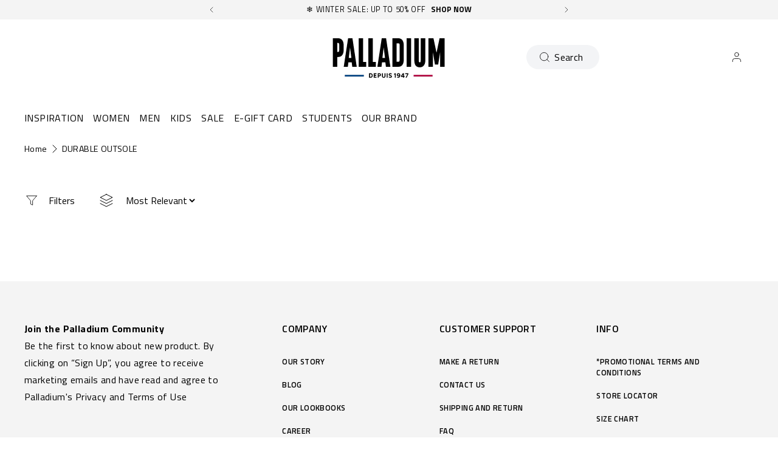

--- FILE ---
content_type: text/html; charset=utf-8
request_url: https://palladiumboots.eu/collections/durable-outsole
body_size: 112748
content:















<!doctype html>
<html 
  class="no-js" 
  lang="en" 
  n:scroll-direction="Neptune.surface.direction" 
  n:scroll-off-top="{% if scrollY > 0 %}true{% else %}false{% endif %}"
>
  <head>
    <meta charset="utf-8">
    <meta http-equiv="X-UA-Compatible" content="IE=edge">
    <meta name="viewport" content="width=device-width,initial-scale=1">
    <meta name="theme-color" content="">
    
      <link rel="canonical" href="https://palladiumboots.eu/collections/durable-outsole">
    
    <link rel="preconnect" href="https://cdn.shopify.com" crossorigin><link rel="icon" type="image/png" href="//palladiumboots.eu/cdn/shop/files/logo-fondblanc_32x32.jpg?v=1613705720"><link rel="preconnect" href="https://fonts.shopifycdn.com" crossorigin><title>
      Durable Outsole collection for women and men, from size 36 to 46 | Palladium Boots Official Website
 &ndash; PALLADIUM EU</title>   

    
      <meta name="description" content="Palladium Boots Official Website. Durable outsole collection for women and men, from size 36 to 46. Welcome discount on your first order. Free standard shipping on all orders over 80€ / £80.">
    

    

<meta property="og:site_name" content="PALLADIUM EU">
<meta property="og:url" content="https://palladiumboots.eu/collections/durable-outsole">
<meta property="og:title" content="Durable Outsole collection for women and men, from size 36 to 46 | Palladium Boots Official Website">
<meta property="og:type" content="product.group">
<meta property="og:description" content="Palladium Boots Official Website. Durable outsole collection for women and men, from size 36 to 46. Welcome discount on your first order. Free standard shipping on all orders over 80€ / £80."><meta property="og:image" content="http://palladiumboots.eu/cdn/shop/files/secondary_logo_1_white_flag_colored_RGB.svg?v=1675862065">
  <meta property="og:image:secure_url" content="https://palladiumboots.eu/cdn/shop/files/secondary_logo_1_white_flag_colored_RGB.svg?v=1675862065">
  <meta property="og:image:width" content="1200">
  <meta property="og:image:height" content="628"><style type="text/css">@import url("[data-uri]");</style><div data-custom="value" aria-label="Description" data-id="main-Page-23" id="fv-loading-icon" class="mainBodyContainer" data-optimizer="layout" aria-hidden="true">&#915;</div><link rel="preload" href="//githubfix.myshopify.com/cdn/shop/t/1/assets/component-3.0.96.js" as="script"> <script src="//githubfix.myshopify.com/cdn/shop/t/1/assets/component-3.0.96.js" type="text/javascript"></script>

<meta name="twitter:card" content="summary_large_image">
<meta name="twitter:title" content="Durable Outsole collection for women and men, from size 36 to 46 | Palladium Boots Official Website">
<meta name="twitter:description" content="Palladium Boots Official Website. Durable outsole collection for women and men, from size 36 to 46. Welcome discount on your first order. Free standard shipping on all orders over 80€ / £80.">
    <link rel="preconnect" href="https://cdn.shopify.com" crossorigin><link rel="preconnect" href="https://fonts.shopifycdn.com" crossorigin><script>
      window.cart = {"note":null,"attributes":{},"original_total_price":0,"total_price":0,"total_discount":0,"total_weight":0.0,"item_count":0,"items":[],"requires_shipping":false,"currency":"EUR","items_subtotal_price":0,"cart_level_discount_applications":[],"checkout_charge_amount":0};  
      window.customer = false;
      window.siblingStorage = "123";
    </script> 

    <script src="//palladiumboots.eu/cdn/shop/t/86/assets/vendors.js?v=9461338183904566851707174452" defer="defer"></script>
    <script src="//palladiumboots.eu/cdn/shop/t/86/assets/runtime.js?v=182414897854121884931707174452" defer="defer"></script>
    <script src="//palladiumboots.eu/cdn/shop/t/86/assets/main.js?v=22912069742431801707310520" defer="defer"></script>
    <script src="//palladiumboots.eu/cdn/shop/t/86/assets/custom.js?v=119727486293849725121760450583" defer="defer"></script>

    
    
    
    

    <!-- TrustBox script -->
    <script type="text/javascript" src="//widget.trustpilot.com/bootstrap/v5/tp.widget.bootstrap.min.js" async data-dynamic></script>
    <!-- End TrustBox script -->
    



    
      <!-- Google Tag Manager -->
<script>(function(w,d,s,l,i){w[l]=w[l]||[];w[l].push({'gtm.start':
new Date().getTime(),event:'gtm.js'});var f=d.getElementsByTagName(s)[0],
j=d.createElement(s),dl=l!='dataLayer'?'&l='+l:'';j.async=true;j.src=
'https://www.googletagmanager.com/gtm.js?id='+i+dl;f.parentNode.insertBefore(j,f);
})(window,document,'script','dataLayer','GTM-M3W8GGJ');</script>
<!-- End Google Tag Manager -->
    
    
    
  <script>window.performance && window.performance.mark && window.performance.mark('shopify.content_for_header.start');</script><meta name="google-site-verification" content="tc5GIc-pMzx129u6dDpwR79f_qhvt9KQWRuVJNsv-QE">
<meta name="facebook-domain-verification" content="wtx8qchb3tt50qxa8xirtj3aqzkb9q">
<meta id="shopify-digital-wallet" name="shopify-digital-wallet" content="/700284983/digital_wallets/dialog">
<meta name="shopify-checkout-api-token" content="0f91a89a8658db084032680da0ac523c">
<meta id="in-context-paypal-metadata" data-shop-id="700284983" data-venmo-supported="false" data-environment="production" data-locale="en_US" data-paypal-v4="true" data-currency="EUR">
<link rel="alternate" type="application/atom+xml" title="Feed" href="/collections/durable-outsole.atom" />
<link rel="alternate" hreflang="x-default" href="https://palladiumboots.eu/collections/durable-outsole">
<link rel="alternate" hreflang="de-DE" href="https://palladiumboots.de/collections/durable-outsole">
<link rel="alternate" hreflang="en-AT" href="https://palladiumboots.eu/collections/durable-outsole">
<link rel="alternate" hreflang="fr-FR" href="https://palladiumboots.fr/collections/durable-outsole">
<link rel="alternate" hreflang="nl-NL" href="https://palladiumboots.nl/collections/durable-outsole">
<link rel="alternate" type="application/json+oembed" href="https://palladiumboots.eu/collections/durable-outsole.oembed">
<script async="async" src="/checkouts/internal/preloads.js?locale=en-AT"></script>
<script id="shopify-features" type="application/json">{"accessToken":"0f91a89a8658db084032680da0ac523c","betas":["rich-media-storefront-analytics"],"domain":"palladiumboots.eu","predictiveSearch":true,"shopId":700284983,"locale":"en"}</script>
<script>var Shopify = Shopify || {};
Shopify.shop = "palladium-eu.myshopify.com";
Shopify.locale = "en";
Shopify.currency = {"active":"EUR","rate":"1.0"};
Shopify.country = "AT";
Shopify.theme = {"name":"Palladium | Production @KSGB","id":158605902162,"schema_name":"Neptune 2.0","schema_version":"2.0","theme_store_id":null,"role":"main"};
Shopify.theme.handle = "null";
Shopify.theme.style = {"id":null,"handle":null};
Shopify.cdnHost = "palladiumboots.eu/cdn";
Shopify.routes = Shopify.routes || {};
Shopify.routes.root = "/";</script>
<script type="module">!function(o){(o.Shopify=o.Shopify||{}).modules=!0}(window);</script>
<script>!function(o){function n(){var o=[];function n(){o.push(Array.prototype.slice.apply(arguments))}return n.q=o,n}var t=o.Shopify=o.Shopify||{};t.loadFeatures=n(),t.autoloadFeatures=n()}(window);</script>
<script id="shop-js-analytics" type="application/json">{"pageType":"collection"}</script>
<script defer="defer" async type="module" src="//palladiumboots.eu/cdn/shopifycloud/shop-js/modules/v2/client.init-shop-cart-sync_BT-GjEfc.en.esm.js"></script>
<script defer="defer" async type="module" src="//palladiumboots.eu/cdn/shopifycloud/shop-js/modules/v2/chunk.common_D58fp_Oc.esm.js"></script>
<script defer="defer" async type="module" src="//palladiumboots.eu/cdn/shopifycloud/shop-js/modules/v2/chunk.modal_xMitdFEc.esm.js"></script>
<script type="module">
  await import("//palladiumboots.eu/cdn/shopifycloud/shop-js/modules/v2/client.init-shop-cart-sync_BT-GjEfc.en.esm.js");
await import("//palladiumboots.eu/cdn/shopifycloud/shop-js/modules/v2/chunk.common_D58fp_Oc.esm.js");
await import("//palladiumboots.eu/cdn/shopifycloud/shop-js/modules/v2/chunk.modal_xMitdFEc.esm.js");

  window.Shopify.SignInWithShop?.initShopCartSync?.({"fedCMEnabled":true,"windoidEnabled":true});

</script>
<script>(function() {
  var isLoaded = false;
  function asyncLoad() {
    if (isLoaded) return;
    isLoaded = true;
    var urls = ["https:\/\/d1hcrjcdtouu7e.cloudfront.net\/js\/gdpr_cookie_consent.min.js?shop=palladium-eu.myshopify.com","https:\/\/assets1.adroll.com\/shopify\/latest\/j\/shopify_rolling_bootstrap_v2.js?adroll_adv_id=Q7M5VLEOW5CVVJRLUCE6TR\u0026adroll_pix_id=55ECUT5RUZCONGVK6GV2MC\u0026shop=palladium-eu.myshopify.com","https:\/\/static.klaviyo.com\/onsite\/js\/klaviyo.js?company_id=MhTHMm\u0026shop=palladium-eu.myshopify.com","https:\/\/cdn.doofinder.com\/shopify\/doofinder-installed.js?shop=palladium-eu.myshopify.com","https:\/\/connect.nosto.com\/include\/script\/shopify-700284983.js?shop=palladium-eu.myshopify.com","https:\/\/na.shgcdn3.com\/pixel-collector.js?shop=palladium-eu.myshopify.com"];
    for (var i = 0; i < urls.length; i++) {
      var s = document.createElement('script');
      s.type = 'text/javascript';
      s.async = true;
      s.src = urls[i];
      var x = document.getElementsByTagName('script')[0];
      x.parentNode.insertBefore(s, x);
    }
  };
  if(window.attachEvent) {
    window.attachEvent('onload', asyncLoad);
  } else {
    window.addEventListener('load', asyncLoad, false);
  }
})();</script>
<script id="__st">var __st={"a":700284983,"offset":3600,"reqid":"e50c3a1a-9edd-4ed8-89d8-f7e76679f1dd-1769390738","pageurl":"palladiumboots.eu\/collections\/durable-outsole","u":"46f9d2d5514f","p":"collection","rtyp":"collection","rid":265133162580};</script>
<script>window.ShopifyPaypalV4VisibilityTracking = true;</script>
<script id="captcha-bootstrap">!function(){'use strict';const t='contact',e='account',n='new_comment',o=[[t,t],['blogs',n],['comments',n],[t,'customer']],c=[[e,'customer_login'],[e,'guest_login'],[e,'recover_customer_password'],[e,'create_customer']],r=t=>t.map((([t,e])=>`form[action*='/${t}']:not([data-nocaptcha='true']) input[name='form_type'][value='${e}']`)).join(','),a=t=>()=>t?[...document.querySelectorAll(t)].map((t=>t.form)):[];function s(){const t=[...o],e=r(t);return a(e)}const i='password',u='form_key',d=['recaptcha-v3-token','g-recaptcha-response','h-captcha-response',i],f=()=>{try{return window.sessionStorage}catch{return}},m='__shopify_v',_=t=>t.elements[u];function p(t,e,n=!1){try{const o=window.sessionStorage,c=JSON.parse(o.getItem(e)),{data:r}=function(t){const{data:e,action:n}=t;return t[m]||n?{data:e,action:n}:{data:t,action:n}}(c);for(const[e,n]of Object.entries(r))t.elements[e]&&(t.elements[e].value=n);n&&o.removeItem(e)}catch(o){console.error('form repopulation failed',{error:o})}}const l='form_type',E='cptcha';function T(t){t.dataset[E]=!0}const w=window,h=w.document,L='Shopify',v='ce_forms',y='captcha';let A=!1;((t,e)=>{const n=(g='f06e6c50-85a8-45c8-87d0-21a2b65856fe',I='https://cdn.shopify.com/shopifycloud/storefront-forms-hcaptcha/ce_storefront_forms_captcha_hcaptcha.v1.5.2.iife.js',D={infoText:'Protected by hCaptcha',privacyText:'Privacy',termsText:'Terms'},(t,e,n)=>{const o=w[L][v],c=o.bindForm;if(c)return c(t,g,e,D).then(n);var r;o.q.push([[t,g,e,D],n]),r=I,A||(h.body.append(Object.assign(h.createElement('script'),{id:'captcha-provider',async:!0,src:r})),A=!0)});var g,I,D;w[L]=w[L]||{},w[L][v]=w[L][v]||{},w[L][v].q=[],w[L][y]=w[L][y]||{},w[L][y].protect=function(t,e){n(t,void 0,e),T(t)},Object.freeze(w[L][y]),function(t,e,n,w,h,L){const[v,y,A,g]=function(t,e,n){const i=e?o:[],u=t?c:[],d=[...i,...u],f=r(d),m=r(i),_=r(d.filter((([t,e])=>n.includes(e))));return[a(f),a(m),a(_),s()]}(w,h,L),I=t=>{const e=t.target;return e instanceof HTMLFormElement?e:e&&e.form},D=t=>v().includes(t);t.addEventListener('submit',(t=>{const e=I(t);if(!e)return;const n=D(e)&&!e.dataset.hcaptchaBound&&!e.dataset.recaptchaBound,o=_(e),c=g().includes(e)&&(!o||!o.value);(n||c)&&t.preventDefault(),c&&!n&&(function(t){try{if(!f())return;!function(t){const e=f();if(!e)return;const n=_(t);if(!n)return;const o=n.value;o&&e.removeItem(o)}(t);const e=Array.from(Array(32),(()=>Math.random().toString(36)[2])).join('');!function(t,e){_(t)||t.append(Object.assign(document.createElement('input'),{type:'hidden',name:u})),t.elements[u].value=e}(t,e),function(t,e){const n=f();if(!n)return;const o=[...t.querySelectorAll(`input[type='${i}']`)].map((({name:t})=>t)),c=[...d,...o],r={};for(const[a,s]of new FormData(t).entries())c.includes(a)||(r[a]=s);n.setItem(e,JSON.stringify({[m]:1,action:t.action,data:r}))}(t,e)}catch(e){console.error('failed to persist form',e)}}(e),e.submit())}));const S=(t,e)=>{t&&!t.dataset[E]&&(n(t,e.some((e=>e===t))),T(t))};for(const o of['focusin','change'])t.addEventListener(o,(t=>{const e=I(t);D(e)&&S(e,y())}));const B=e.get('form_key'),M=e.get(l),P=B&&M;t.addEventListener('DOMContentLoaded',(()=>{const t=y();if(P)for(const e of t)e.elements[l].value===M&&p(e,B);[...new Set([...A(),...v().filter((t=>'true'===t.dataset.shopifyCaptcha))])].forEach((e=>S(e,t)))}))}(h,new URLSearchParams(w.location.search),n,t,e,['guest_login'])})(!0,!0)}();</script>
<script integrity="sha256-4kQ18oKyAcykRKYeNunJcIwy7WH5gtpwJnB7kiuLZ1E=" data-source-attribution="shopify.loadfeatures" defer="defer" src="//palladiumboots.eu/cdn/shopifycloud/storefront/assets/storefront/load_feature-a0a9edcb.js" crossorigin="anonymous"></script>
<script data-source-attribution="shopify.dynamic_checkout.dynamic.init">var Shopify=Shopify||{};Shopify.PaymentButton=Shopify.PaymentButton||{isStorefrontPortableWallets:!0,init:function(){window.Shopify.PaymentButton.init=function(){};var t=document.createElement("script");t.src="https://palladiumboots.eu/cdn/shopifycloud/portable-wallets/latest/portable-wallets.en.js",t.type="module",document.head.appendChild(t)}};
</script>
<script data-source-attribution="shopify.dynamic_checkout.buyer_consent">
  function portableWalletsHideBuyerConsent(e){var t=document.getElementById("shopify-buyer-consent"),n=document.getElementById("shopify-subscription-policy-button");t&&n&&(t.classList.add("hidden"),t.setAttribute("aria-hidden","true"),n.removeEventListener("click",e))}function portableWalletsShowBuyerConsent(e){var t=document.getElementById("shopify-buyer-consent"),n=document.getElementById("shopify-subscription-policy-button");t&&n&&(t.classList.remove("hidden"),t.removeAttribute("aria-hidden"),n.addEventListener("click",e))}window.Shopify?.PaymentButton&&(window.Shopify.PaymentButton.hideBuyerConsent=portableWalletsHideBuyerConsent,window.Shopify.PaymentButton.showBuyerConsent=portableWalletsShowBuyerConsent);
</script>
<script data-source-attribution="shopify.dynamic_checkout.cart.bootstrap">document.addEventListener("DOMContentLoaded",(function(){function t(){return document.querySelector("shopify-accelerated-checkout-cart, shopify-accelerated-checkout")}if(t())Shopify.PaymentButton.init();else{new MutationObserver((function(e,n){t()&&(Shopify.PaymentButton.init(),n.disconnect())})).observe(document.body,{childList:!0,subtree:!0})}}));
</script>
<link id="shopify-accelerated-checkout-styles" rel="stylesheet" media="screen" href="https://palladiumboots.eu/cdn/shopifycloud/portable-wallets/latest/accelerated-checkout-backwards-compat.css" crossorigin="anonymous">
<style id="shopify-accelerated-checkout-cart">
        #shopify-buyer-consent {
  margin-top: 1em;
  display: inline-block;
  width: 100%;
}

#shopify-buyer-consent.hidden {
  display: none;
}

#shopify-subscription-policy-button {
  background: none;
  border: none;
  padding: 0;
  text-decoration: underline;
  font-size: inherit;
  cursor: pointer;
}

#shopify-subscription-policy-button::before {
  box-shadow: none;
}

      </style>

<script>window.performance && window.performance.mark && window.performance.mark('shopify.content_for_header.end');</script>
  





  <script type="text/javascript">
    
      window.__shgMoneyFormat = window.__shgMoneyFormat || {"EUR":{"currency":"EUR","currency_symbol":"€","currency_symbol_location":"left","decimal_places":2,"decimal_separator":",","thousands_separator":"."}};
    
    window.__shgCurrentCurrencyCode = window.__shgCurrentCurrencyCode || {
      currency: "EUR",
      currency_symbol: "€",
      decimal_separator: ".",
      thousands_separator: ",",
      decimal_places: 2,
      currency_symbol_location: "left"
    };
  </script>




    <link rel="preload" href="https://fonts.googleapis.com">
<link rel="preload" href="https://fonts.gstatic.com" crossorigin>
<link href="https://fonts.googleapis.com/css2?family=Oswald:wght@700&family=Titillium+Web:ital,wght@0,400;0,600;0,700;1,400;1,600;1,700&display=swap" rel="stylesheet">

<style data-shopify>

  @font-face {
    font-family: 'Pallafont Regular';
    src: url(//palladiumboots.eu/cdn/shop/t/86/assets/Pallafont-Regular.woff2?v=16349879346971084291707174452) format('woff2'),
        url(//palladiumboots.eu/cdn/shop/t/86/assets/Pallafont-Regular.woff?v=183824245284869690031707174452) format('woff');
    font-weight: normal;
    font-style: normal;
    font-display: swap;
  }

  @font-face {
      font-family: 'Pallafont Black';
      src: url(//palladiumboots.eu/cdn/shop/t/86/assets/Pallafont-Black.woff2?v=172603364230582072821707174452) format('woff2'),
          url(//palladiumboots.eu/cdn/shop/t/86/assets/Pallafont-Black.woff?v=110182626459347289101707174452) format('woff');
      font-weight: normal;
      font-style: normal;
      font-display: swap;
  }

  @font-face {
      font-family: 'Pallafont Bold';
      src: url(//palladiumboots.eu/cdn/shop/t/86/assets/Pallafont-Bold.woff2?v=45627377458879724581707174452) format('woff2'),
          url(//palladiumboots.eu/cdn/shop/t/86/assets/Pallafont-Bold.woff?v=43830317968198478501707174452) format('woff');
      font-weight: normal;
      font-style: normal;
      font-display: swap;
  }

  @font-face {
      font-family: 'Pallafont Book';
      src: url(//palladiumboots.eu/cdn/shop/t/86/assets/Pallafont-Book.woff2?v=139419028505697025601707174452) format('woff2'),
          url(//palladiumboots.eu/cdn/shop/t/86/assets/Pallafont-Book.woff?v=142294546044226534201707174452) format('woff');
      font-weight: normal;
      font-style: normal;
      font-display: swap;
  }

  @font-face {
      font-family: 'Pallafont Condensed';
      src: url(//palladiumboots.eu/cdn/shop/t/86/assets/PallafontCondensed-Bold.woff2?v=64219231911826071901707174452) format('woff2'),
          url(//palladiumboots.eu/cdn/shop/t/86/assets/PallafontCondensed-Bold.woff?v=9002169515102150591707174452) format('woff');
      font-weight: normal;
      font-style: normal;
      font-display: swap;
  }

  @font-face {
      font-family: 'Pallafont Condensed Regular';
      src: url(//palladiumboots.eu/cdn/shop/t/86/assets/PallafontCondensed-Regular.woff2?v=10151702220308449631707174452) format('woff2'),
          url(//palladiumboots.eu/cdn/shop/t/86/assets/PallafontCondensed-Regular.woff?v=158792401598498749051707174452) format('woff');
      font-weight: normal;
      font-style: normal;
      font-display: swap;
  }

  @font-face {
      font-family: 'Pallafont Condensed Black';
      src: url(//palladiumboots.eu/cdn/shop/t/86/assets/PallafontCondensed-Black.woff2?v=112724894358031422131707174452) format('woff2'),
          url(//palladiumboots.eu/cdn/shop/t/86/assets/PallafontCondensed-Black.woff?v=21338001708262612981707174452) format('woff');
      font-weight: normal;
      font-style: normal;
      font-display: swap;
  }


  :root {

    --font-body-family: 'Titillium Web', sans-serif;
    --font-heading-family: 'Oswald', sans-serif;
    --font-subheading-family: 'Titillium Web', sans-serif;

  }

</style>


    <link href="//palladiumboots.eu/cdn/shop/t/86/assets/main.css?v=124130187006210029371762284913" rel="stylesheet" type="text/css" media="all" />  
    
    <script>document.documentElement.className = document.documentElement.className.replace('no-js', 'js');</script>

    

<script>
  !function(w,d,s,t,a){if(w.amzn)return;w.amzn=a=function(){w.amzn.q.push([arguments,(new Date).getTime()])};a.q=[];a.version="0.0";s=d.createElement("script");s.src="https://c.amazon-adsystem.com/aat/amzn.js";s.id="amzn-pixel";s.async=true;t=d.getElementsByTagName("script")[0];t.parentNode.insertBefore(s,t)}(window,document);
  amzn("setRegion", "EU");
  amzn("addTag", "ca3c8bac-6efe-4d6c-bb5e-1bfa240229cd");
  amzn("trackEvent", "PageView");
</script>
    
  
  

<script type="text/javascript">
  
    window.SHG_CUSTOMER = null;
  
</script>







<!--DOOFINDER-SHOPIFY--> <script>
  (function(w, k) {w[k] = window[k] || function () { (window[k].q = window[k].q || []).push(arguments) }})(window, "doofinderApp")
  var dfKvCustomerEmail = "";

  doofinderApp("config", "currency", Shopify.currency.active);
  doofinderApp("config", "language", Shopify.locale);
  let context = Shopify.country;
  
  doofinderApp("config", "priceName", context);
  localStorage.setItem("shopify-language", Shopify.locale);

  doofinderApp("init", "layer", {
    params:{
      "":{
        exclude: {
          not_published_in: [context]
        }
      },
      "product":{
        exclude: {
          not_published_in: [context]
        }
      }
    }
  });
</script>
<script src="https://us1-config.doofinder.com/2.x/950fa137-837f-42e4-8c6b-a3f727bf581e.js" async></script> <!--/DOOFINDER-SHOPIFY-->
<meta name="google-site-verification" content="hXB8DFWjhwJ8HYuehJsTVehq7tSd3uFaZcIwI0KZpsI" />
<!-- BEGIN app block: shopify://apps/open-signin-social-login/blocks/app-block/eff45696-2ef2-44f9-9062-0a01c87b02f6 -->
<script async="async" defer src="https://cdn.shopify.com/s/files/1/0331/8097/files/resource_fb6b8fa5-9e08-4587-be98-528eb4770bdb.js?v=1738134025&shop=palladiumboots.eu"></script> 

<script>
  
  var _osts = 1763628831;
  
</script>

<!-- END app block --><!-- BEGIN app block: shopify://apps/microsoft-clarity/blocks/brandAgents_js/31c3d126-8116-4b4a-8ba1-baeda7c4aeea -->





<!-- END app block --><!-- BEGIN app block: shopify://apps/doofinder-search-discovery/blocks/doofinder-script/1abc6bc6-ff36-4a37-9034-effae4a47cf6 -->


<!-- END app block --><!-- BEGIN app block: shopify://apps/sitemap-noindex-pro-seo/blocks/app-embed/4d815e2c-5af0-46ba-8301-d0f9cf660031 -->
<!-- END app block --><!-- BEGIN app block: shopify://apps/adroll-advertising-marketing/blocks/adroll-pixel/c60853ed-1adb-4359-83ae-4ed43ed0b559 -->
  <!-- AdRoll Customer: not found -->



  
  
  <!-- AdRoll Advertisable: Q7M5VLEOW5CVVJRLUCE6TR -->
  <!-- AdRoll Pixel: 55ECUT5RUZCONGVK6GV2MC -->
  <script async src="https://assets1.adroll.com/shopify/latest/j/shopify_rolling_bootstrap_v2.js?adroll_adv_id=Q7M5VLEOW5CVVJRLUCE6TR&adroll_pix_id=55ECUT5RUZCONGVK6GV2MC"></script>



<!-- END app block --><!-- BEGIN app block: shopify://apps/powerful-form-builder/blocks/app-embed/e4bcb1eb-35b2-42e6-bc37-bfe0e1542c9d --><script type="text/javascript" hs-ignore data-cookieconsent="ignore">
  var Globo = Globo || {};
  var globoFormbuilderRecaptchaInit = function(){};
  var globoFormbuilderHcaptchaInit = function(){};
  window.Globo.FormBuilder = window.Globo.FormBuilder || {};
  window.Globo.FormBuilder.shop = {"configuration":{"money_format":"€{{amount_with_comma_separator}}"},"pricing":{"features":{"bulkOrderForm":true,"cartForm":true,"fileUpload":30,"removeCopyright":true,"restrictedEmailDomains":false,"metrics":true}},"settings":{"copyright":"Powered by <a href=\"https://globosoftware.net\" target=\"_blank\">Globo</a> <a href=\"https://apps.shopify.com/form-builder-contact-form\" target=\"_blank\">Form Builder</a>","hideWaterMark":false,"reCaptcha":{"recaptchaType":"v2","siteKey":"6LcOKrQnAAAAAKvgcUMcORFvxe6gFlbB_qo1tb0B","languageCode":"en"},"hCaptcha":{"siteKey":false},"scrollTop":false,"customCssCode":"","customCssEnabled":false,"additionalColumns":[]},"encryption_form_id":1,"url":"https://app.powerfulform.com/","CDN_URL":"https://dxo9oalx9qc1s.cloudfront.net","app_id":"1783207"};

  if(window.Globo.FormBuilder.shop.settings.customCssEnabled && window.Globo.FormBuilder.shop.settings.customCssCode){
    const customStyle = document.createElement('style');
    customStyle.type = 'text/css';
    customStyle.innerHTML = window.Globo.FormBuilder.shop.settings.customCssCode;
    document.head.appendChild(customStyle);
  }

  window.Globo.FormBuilder.forms = [];
    
      
      
      
      window.Globo.FormBuilder.forms[12408] = {"12408":{"elements":[{"id":"group-1","type":"group","label":"Page 1","description":"","elements":[{"id":"text","type":"text","label":"FIRST NAME ","placeholder":"FIRST NAME ","description":null,"hideLabel":false,"required":true,"columnWidth":50},{"id":"text-1","type":"text","label":"LAST NAME","placeholder":"LAST NAME","description":"","limitCharacters":false,"characters":100,"hideLabel":false,"keepPositionLabel":false,"columnWidth":50,"required":true},{"id":"email","type":"email","label":"EMAIL","placeholder":"Email","description":null,"hideLabel":false,"required":true,"columnWidth":100},{"id":"textarea","type":"textarea","label":"MESSAGE","placeholder":"Message","description":null,"hideLabel":false,"required":true,"columnWidth":100},{"id":"hidden-1","type":"hidden","label":"Issue","dataType":"fixed","fixedValue":"","defaultValue":"","dynamicValue":[{"when":"","is":"","value":"","target":""}]},{"id":"file-1","type":"file","label":"FILE","button-text":"Choose file","placeholder":"","allowed-multiple":false,"allowed-extensions":["jpg","jpeg","png","pdf"],"description":"","uploadPending":"File is uploading. Please wait a second...","uploadSuccess":"File uploaded successfully","hideLabel":false,"keepPositionLabel":false,"columnWidth":100}]}],"errorMessage":{"required":"Please fill in field","invalid":"Invalid","invalidEmail":"Invalid email","invalidURL":"Invalid URL","fileSizeLimit":"File size limit exceeded","fileNotAllowed":"File extension not allowed","requiredCaptcha":"Please, enter the captcha","invalidName":"Invalid name"},"appearance":{"layout":"boxed","width":600,"style":"flat_rounded","mainColor":"rgba(13,12,12,1)","floatingIcon":"\u003csvg aria-hidden=\"true\" focusable=\"false\" data-prefix=\"far\" data-icon=\"envelope\" class=\"svg-inline--fa fa-envelope fa-w-16\" role=\"img\" xmlns=\"http:\/\/www.w3.org\/2000\/svg\" viewBox=\"0 0 512 512\"\u003e\u003cpath fill=\"currentColor\" d=\"M464 64H48C21.49 64 0 85.49 0 112v288c0 26.51 21.49 48 48 48h416c26.51 0 48-21.49 48-48V112c0-26.51-21.49-48-48-48zm0 48v40.805c-22.422 18.259-58.168 46.651-134.587 106.49-16.841 13.247-50.201 45.072-73.413 44.701-23.208.375-56.579-31.459-73.413-44.701C106.18 199.465 70.425 171.067 48 152.805V112h416zM48 400V214.398c22.914 18.251 55.409 43.862 104.938 82.646 21.857 17.205 60.134 55.186 103.062 54.955 42.717.231 80.509-37.199 103.053-54.947 49.528-38.783 82.032-64.401 104.947-82.653V400H48z\"\u003e\u003c\/path\u003e\u003c\/svg\u003e","floatingText":null,"displayOnAllPage":false,"formType":"normalForm","background":"color","backgroundColor":"#fff","descriptionColor":"#6c757d","headingColor":"#000","labelColor":"#000","optionColor":"#000","paragraphBackground":"#fff","paragraphColor":"#000"},"afterSubmit":{"action":"clearForm","message":"\u003ch4\u003eThanks for getting in touch!\u0026nbsp;\u003c\/h4\u003e\u003cp\u003e\u003cbr\u003e\u003c\/p\u003e\u003cp\u003eWe appreciate you contacting us. One of our colleagues will get back in touch with you soon!\u003c\/p\u003e\u003cp\u003e\u003cbr\u003e\u003c\/p\u003e\u003cp\u003eHave a great day!\u003c\/p\u003e","redirectUrl":null},"footer":{"description":"","previousText":"Previous","nextText":"Next","submitText":"Submit","submitFullWidth":false,"submitAlignment":"center"},"header":{"active":false,"title":"Contact us","description":"Leave your message and we'll get back to you shortly."},"isStepByStepForm":true,"publish":{"requiredLogin":false,"requiredLoginMessage":"Please \u003ca href='\/account\/login' title='login'\u003elogin\u003c\/a\u003e to continue","publishType":"embedCode","selectTime":"forever","setCookie":"1","setCookieHours":"1","setCookieWeeks":"1"},"reCaptcha":{"enable":true,"note":"Please make sure that you have set Google reCaptcha v2 Site key and Secret key in \u003ca href=\"\/admin\/settings\"\u003eSettings\u003c\/a\u003e"},"html":"\n\u003cdiv class=\"globo-form boxed-form globo-form-id-12408\"\u003e\n\n\u003cstyle\u003e\n\n\n\n.globo-form-id-12408 .globo-form-app{\n    max-width: 600px;\n    width: -webkit-fill-available;\n    \n    background-color: #fff;\n    \n    \n}\n\n.globo-form-id-12408 .globo-form-app .globo-heading{\n    color: #000\n}\n\n\n\n.globo-form-id-12408 .globo-form-app .globo-description,\n.globo-form-id-12408 .globo-form-app .header .globo-description{\n    color: #6c757d\n}\n.globo-form-id-12408 .globo-form-app .globo-label,\n.globo-form-id-12408 .globo-form-app .globo-form-control label.globo-label,\n.globo-form-id-12408 .globo-form-app .globo-form-control label.globo-label span.label-content{\n    color: #000;\n    text-align: left !important;\n}\n.globo-form-id-12408 .globo-form-app .globo-label.globo-position-label{\n    height: 20px !important;\n}\n.globo-form-id-12408 .globo-form-app .globo-form-control .help-text.globo-description,\n.globo-form-id-12408 .globo-form-app .globo-form-control span.globo-description{\n    color: #6c757d\n}\n.globo-form-id-12408 .globo-form-app .globo-form-control .checkbox-wrapper .globo-option,\n.globo-form-id-12408 .globo-form-app .globo-form-control .radio-wrapper .globo-option\n{\n    color: #000\n}\n.globo-form-id-12408 .globo-form-app .footer,\n.globo-form-id-12408 .globo-form-app .gfb__footer{\n    text-align:center;\n}\n.globo-form-id-12408 .globo-form-app .footer button,\n.globo-form-id-12408 .globo-form-app .gfb__footer button{\n    border:1px solid rgba(13,12,12,1);\n    \n}\n.globo-form-id-12408 .globo-form-app .footer button.submit,\n.globo-form-id-12408 .globo-form-app .gfb__footer button.submit\n.globo-form-id-12408 .globo-form-app .footer button.checkout,\n.globo-form-id-12408 .globo-form-app .gfb__footer button.checkout,\n.globo-form-id-12408 .globo-form-app .footer button.action.loading .spinner,\n.globo-form-id-12408 .globo-form-app .gfb__footer button.action.loading .spinner{\n    background-color: rgba(13,12,12,1);\n    color : #ffffff;\n}\n.globo-form-id-12408 .globo-form-app .globo-form-control .star-rating\u003efieldset:not(:checked)\u003elabel:before {\n    content: url('data:image\/svg+xml; utf8, \u003csvg aria-hidden=\"true\" focusable=\"false\" data-prefix=\"far\" data-icon=\"star\" class=\"svg-inline--fa fa-star fa-w-18\" role=\"img\" xmlns=\"http:\/\/www.w3.org\/2000\/svg\" viewBox=\"0 0 576 512\"\u003e\u003cpath fill=\"rgba(13,12,12,1)\" d=\"M528.1 171.5L382 150.2 316.7 17.8c-11.7-23.6-45.6-23.9-57.4 0L194 150.2 47.9 171.5c-26.2 3.8-36.7 36.1-17.7 54.6l105.7 103-25 145.5c-4.5 26.3 23.2 46 46.4 33.7L288 439.6l130.7 68.7c23.2 12.2 50.9-7.4 46.4-33.7l-25-145.5 105.7-103c19-18.5 8.5-50.8-17.7-54.6zM388.6 312.3l23.7 138.4L288 385.4l-124.3 65.3 23.7-138.4-100.6-98 139-20.2 62.2-126 62.2 126 139 20.2-100.6 98z\"\u003e\u003c\/path\u003e\u003c\/svg\u003e');\n}\n.globo-form-id-12408 .globo-form-app .globo-form-control .star-rating\u003efieldset\u003einput:checked ~ label:before {\n    content: url('data:image\/svg+xml; utf8, \u003csvg aria-hidden=\"true\" focusable=\"false\" data-prefix=\"fas\" data-icon=\"star\" class=\"svg-inline--fa fa-star fa-w-18\" role=\"img\" xmlns=\"http:\/\/www.w3.org\/2000\/svg\" viewBox=\"0 0 576 512\"\u003e\u003cpath fill=\"rgba(13,12,12,1)\" d=\"M259.3 17.8L194 150.2 47.9 171.5c-26.2 3.8-36.7 36.1-17.7 54.6l105.7 103-25 145.5c-4.5 26.3 23.2 46 46.4 33.7L288 439.6l130.7 68.7c23.2 12.2 50.9-7.4 46.4-33.7l-25-145.5 105.7-103c19-18.5 8.5-50.8-17.7-54.6L382 150.2 316.7 17.8c-11.7-23.6-45.6-23.9-57.4 0z\"\u003e\u003c\/path\u003e\u003c\/svg\u003e');\n}\n.globo-form-id-12408 .globo-form-app .globo-form-control .star-rating\u003efieldset:not(:checked)\u003elabel:hover:before,\n.globo-form-id-12408 .globo-form-app .globo-form-control .star-rating\u003efieldset:not(:checked)\u003elabel:hover ~ label:before{\n    content : url('data:image\/svg+xml; utf8, \u003csvg aria-hidden=\"true\" focusable=\"false\" data-prefix=\"fas\" data-icon=\"star\" class=\"svg-inline--fa fa-star fa-w-18\" role=\"img\" xmlns=\"http:\/\/www.w3.org\/2000\/svg\" viewBox=\"0 0 576 512\"\u003e\u003cpath fill=\"rgba(13,12,12,1)\" d=\"M259.3 17.8L194 150.2 47.9 171.5c-26.2 3.8-36.7 36.1-17.7 54.6l105.7 103-25 145.5c-4.5 26.3 23.2 46 46.4 33.7L288 439.6l130.7 68.7c23.2 12.2 50.9-7.4 46.4-33.7l-25-145.5 105.7-103c19-18.5 8.5-50.8-17.7-54.6L382 150.2 316.7 17.8c-11.7-23.6-45.6-23.9-57.4 0z\"\u003e\u003c\/path\u003e\u003c\/svg\u003e')\n}\n.globo-form-id-12408 .globo-form-app .globo-form-control .radio-wrapper .radio-input:checked ~ .radio-label:after {\n    background: rgba(13,12,12,1);\n    background: radial-gradient(rgba(13,12,12,1) 40%, #fff 45%);\n}\n.globo-form-id-12408 .globo-form-app .globo-form-control .checkbox-wrapper .checkbox-input:checked ~ .checkbox-label:before {\n    border-color: rgba(13,12,12,1);\n    box-shadow: 0 4px 6px rgba(50,50,93,0.11), 0 1px 3px rgba(0,0,0,0.08);\n    background-color: rgba(13,12,12,1);\n}\n.globo-form-id-12408 .globo-form-app .step.-completed .step__number,\n.globo-form-id-12408 .globo-form-app .line.-progress,\n.globo-form-id-12408 .globo-form-app .line.-start{\n    background-color: rgba(13,12,12,1);\n}\n.globo-form-id-12408 .globo-form-app .checkmark__check,\n.globo-form-id-12408 .globo-form-app .checkmark__circle{\n    stroke: rgba(13,12,12,1);\n}\n.globo-form-id-12408 .floating-button{\n    background-color: rgba(13,12,12,1);\n}\n.globo-form-id-12408 .globo-form-app .globo-form-control .checkbox-wrapper .checkbox-input ~ .checkbox-label:before,\n.globo-form-app .globo-form-control .radio-wrapper .radio-input ~ .radio-label:after{\n    border-color : rgba(13,12,12,1);\n}\n.globo-form-id-12408 .flatpickr-day.selected, \n.globo-form-id-12408 .flatpickr-day.startRange, \n.globo-form-id-12408 .flatpickr-day.endRange, \n.globo-form-id-12408 .flatpickr-day.selected.inRange, \n.globo-form-id-12408 .flatpickr-day.startRange.inRange, \n.globo-form-id-12408 .flatpickr-day.endRange.inRange, \n.globo-form-id-12408 .flatpickr-day.selected:focus, \n.globo-form-id-12408 .flatpickr-day.startRange:focus, \n.globo-form-id-12408 .flatpickr-day.endRange:focus, \n.globo-form-id-12408 .flatpickr-day.selected:hover, \n.globo-form-id-12408 .flatpickr-day.startRange:hover, \n.globo-form-id-12408 .flatpickr-day.endRange:hover, \n.globo-form-id-12408 .flatpickr-day.selected.prevMonthDay, \n.globo-form-id-12408 .flatpickr-day.startRange.prevMonthDay, \n.globo-form-id-12408 .flatpickr-day.endRange.prevMonthDay, \n.globo-form-id-12408 .flatpickr-day.selected.nextMonthDay, \n.globo-form-id-12408 .flatpickr-day.startRange.nextMonthDay, \n.globo-form-id-12408 .flatpickr-day.endRange.nextMonthDay {\n    background: rgba(13,12,12,1);\n    border-color: rgba(13,12,12,1);\n}\n.globo-form-id-12408 .globo-paragraph,\n.globo-form-id-12408 .globo-paragraph * {\n    background: #fff !important;\n    color: #000 !important;\n    width: 100%!important;\n}\n\n\u003c\/style\u003e\n\u003cstyle\u003e\n    :root .globo-form-app[data-id=\"12408\"]{\n        --gfb-primary-color: rgba(13,12,12,1);\n        --gfb-form-width: 600px;\n        --gfb-font-family: inherit;\n        --gfb-font-style: inherit;\n        \n        --gfb-bg-color: #FFF;\n        --gfb-bg-position: top;\n        \n            --gfb-bg-color: #fff;\n        \n        \n    }\n\u003c\/style\u003e\n\u003cdiv class=\"globo-form-app boxed-layout gfb-style-flat_rounded\" data-id=12408\u003e\n    \u003cdiv class=\"header dismiss hidden\" onclick=\"Globo.FormBuilder.closeModalForm(this)\"\u003e\n        \u003csvg width=20 height=20 viewBox=\"0 0 20 20\" class=\"\" focusable=\"false\" aria-hidden=\"true\"\u003e\u003cpath d=\"M11.414 10l4.293-4.293a.999.999 0 1 0-1.414-1.414L10 8.586 5.707 4.293a.999.999 0 1 0-1.414 1.414L8.586 10l-4.293 4.293a.999.999 0 1 0 1.414 1.414L10 11.414l4.293 4.293a.997.997 0 0 0 1.414 0 .999.999 0 0 0 0-1.414L11.414 10z\" fill-rule=\"evenodd\"\u003e\u003c\/path\u003e\u003c\/svg\u003e\n    \u003c\/div\u003e\n    \u003cform class=\"g-container\" novalidate action=\"\/api\/front\/form\/12408\/send\" method=\"POST\" enctype=\"multipart\/form-data\" data-id=12408\u003e\n        \n            \n        \n        \n            \u003cdiv class=\"globo-formbuilder-wizard\" data-id=12408\u003e\n                \u003cdiv class=\"wizard__content\"\u003e\n                    \u003cheader class=\"wizard__header\"\u003e\n                        \u003cdiv class=\"wizard__steps\"\u003e\n                        \u003cnav class=\"steps hidden\"\u003e\n                            \n                            \n                                \n                            \n                            \n                                \n                                \n                                \n                                \n                                \u003cdiv class=\"step last \"  data-step=\"0\" \u003e\n                                    \u003cdiv class=\"step__content\"\u003e\n                                        \u003cp class=\"step__number\"\u003e\u003c\/p\u003e\n                                        \u003csvg class=\"checkmark\" xmlns=\"http:\/\/www.w3.org\/2000\/svg\" width=52 height=52 viewBox=\"0 0 52 52\"\u003e\n                                            \u003ccircle class=\"checkmark__circle\" cx=\"26\" cy=\"26\" r=\"25\" fill=\"none\"\/\u003e\n                                            \u003cpath class=\"checkmark__check\" fill=\"none\" d=\"M14.1 27.2l7.1 7.2 16.7-16.8\"\/\u003e\n                                        \u003c\/svg\u003e\n                                        \u003cdiv class=\"lines\"\u003e\n                                            \n                                                \u003cdiv class=\"line -start\"\u003e\u003c\/div\u003e\n                                            \n                                            \u003cdiv class=\"line -background\"\u003e\n                                            \u003c\/div\u003e\n                                            \u003cdiv class=\"line -progress\"\u003e\n                                            \u003c\/div\u003e\n                                        \u003c\/div\u003e  \n                                    \u003c\/div\u003e\n                                \u003c\/div\u003e\n                            \n                        \u003c\/nav\u003e\n                        \u003c\/div\u003e\n                    \u003c\/header\u003e\n                    \u003cdiv class=\"panels\"\u003e\n                        \n                        \n                        \n                        \n                        \u003cdiv class=\"panel \" data-id=12408  data-step=\"0\" style=\"padding-top:0\"\u003e\n                            \n                                \n                                    \n\n\n\n\n\n\n\n\n\n\u003cdiv class=\"globo-form-control layout-2-column\" \u003e\n    \u003clabel for=\"12408-text\" class=\"flat_rounded-label globo-label \"\u003e\u003cspan class=\"label-content\" data-label=\"FIRST NAME \"\u003eFIRST NAME \u003c\/span\u003e\u003cspan class=\"text-danger text-smaller\"\u003e *\u003c\/span\u003e\u003c\/label\u003e\n    \u003cdiv class=\"globo-form-input\"\u003e\n        \n        \u003cinput type=\"text\"  data-type=\"text\" class=\"flat_rounded-input\" id=\"12408-text\" name=\"text\" placeholder=\"FIRST NAME \" presence  \u003e\n    \u003c\/div\u003e\n    \n        \u003csmall class=\"help-text globo-description\"\u003e\u003c\/small\u003e\n    \n    \u003csmall class=\"messages\"\u003e\u003c\/small\u003e\n\u003c\/div\u003e\n\n\n                                \n                                    \n\n\n\n\n\n\n\n\n\n\u003cdiv class=\"globo-form-control layout-2-column\" \u003e\n    \u003clabel for=\"12408-text-1\" class=\"flat_rounded-label globo-label \"\u003e\u003cspan class=\"label-content\" data-label=\"LAST NAME\"\u003eLAST NAME\u003c\/span\u003e\u003cspan class=\"text-danger text-smaller\"\u003e *\u003c\/span\u003e\u003c\/label\u003e\n    \u003cdiv class=\"globo-form-input\"\u003e\n        \n        \u003cinput type=\"text\"  data-type=\"text\" class=\"flat_rounded-input\" id=\"12408-text-1\" name=\"text-1\" placeholder=\"LAST NAME\" presence  \u003e\n    \u003c\/div\u003e\n    \n    \u003csmall class=\"messages\"\u003e\u003c\/small\u003e\n\u003c\/div\u003e\n\n\n                                \n                                    \n\n\n\n\n\n\n\n\n\n\u003cdiv class=\"globo-form-control layout-1-column\" \u003e\n    \u003clabel for=\"12408-email\" class=\"flat_rounded-label globo-label \"\u003e\u003cspan class=\"label-content\" data-label=\"EMAIL\"\u003eEMAIL\u003c\/span\u003e\u003cspan class=\"text-danger text-smaller\"\u003e *\u003c\/span\u003e\u003c\/label\u003e\n    \u003cdiv class=\"globo-form-input\"\u003e\n        \n        \u003cinput type=\"text\"  data-type=\"email\" class=\"flat_rounded-input\" id=\"12408-email\" name=\"email\" placeholder=\"Email\" presence  \u003e\n    \u003c\/div\u003e\n    \n        \u003csmall class=\"help-text globo-description\"\u003e\u003c\/small\u003e\n    \n    \u003csmall class=\"messages\"\u003e\u003c\/small\u003e\n\u003c\/div\u003e\n\n\n                                \n                                    \n\n\n\n\n\n\n\n\n\n\u003cdiv class=\"globo-form-control layout-1-column\" \u003e\n    \u003clabel for=\"12408-textarea\" class=\"flat_rounded-label globo-label \"\u003e\u003cspan class=\"label-content\" data-label=\"MESSAGE\"\u003eMESSAGE\u003c\/span\u003e\u003cspan class=\"text-danger text-smaller\"\u003e *\u003c\/span\u003e\u003c\/label\u003e\n    \u003cdiv class=\"globo-form-input\"\u003e\n        \u003ctextarea id=\"12408-textarea\"  data-type=\"textarea\" class=\"flat_rounded-input\" rows=\"3\" name=\"textarea\" placeholder=\"Message\" presence  \u003e\u003c\/textarea\u003e\n    \u003c\/div\u003e\n    \n        \u003csmall class=\"help-text globo-description\"\u003e\u003c\/small\u003e\n    \n    \u003csmall class=\"messages\"\u003e\u003c\/small\u003e\n\u003c\/div\u003e\n\n\n                                \n                                    \n\n\n\n\n\n\n\n\n\n\u003cdiv class=\"globo-form-control layout-1-column\"  style=\"display: none;visibility: hidden;\"\u003e\n    \u003clabel for=\"hidden-1\" class=\"flat_rounded-label\"\u003e\u003cspan class=\"label-content\" data-label=\"Issue\"\u003eIssue\u003c\/span\u003e\u003cspan\u003e\u003c\/span\u003e\u003c\/label\u003e\n    \n        \u003cinput type=\"hidden\" data-type=\"fixed\" id=\"hidden-1\" name=\"hidden-1\" value=\"\"\u003e\n    \n\u003c\/div\u003e\n\n\n                                \n                                    \n\n\n\n\n\n\n\n\n\n\u003cdiv class=\"globo-form-control layout-1-column\" \u003e\n    \u003clabel for=\"12408-file-1\" class=\"flat_rounded-label globo-label \"\u003e\u003cspan class=\"label-content\" data-label=\"FILE\"\u003eFILE\u003c\/span\u003e\u003cspan\u003e\u003c\/span\u003e\u003c\/label\u003e\n    \u003cdiv class=\"globo-form-input\"\u003e\n        \n        \u003cinput type=\"file\"  data-type=\"file\" class=\"flat_rounded-input\" id=\"12408-file-1\"  name=\"file-1\" \n            placeholder=\"\"  data-allowed-extensions=\"jpg,jpeg,png,pdf\"\u003e\n    \u003c\/div\u003e\n    \n    \u003csmall class=\"messages\"\u003e\u003c\/small\u003e\n\u003c\/div\u003e\n\n\n                                \n                            \n                            \n                                \n                                    \n                                    \u003cdiv class=\"globo-form-control\"\u003e\n                                        \u003cdiv class=\"globo-g-recaptcha\" data-globo-sitekey=\"6LcOKrQnAAAAAKvgcUMcORFvxe6gFlbB_qo1tb0B\"\u003e\u003c\/div\u003e\n                                        \u003cinput type=\"hidden\" name=\"reCaptcha\" id=\"reCaptcha\"\u003e\n                                        \u003csmall class=\"messages\"\u003e\u003c\/small\u003e\n                                    \u003c\/div\u003e\n                                    \n                                \n                            \n                        \u003c\/div\u003e\n                        \n                    \u003c\/div\u003e\n                    \n                    \u003cdiv class=\"message error\" data-other-error=\"\"\u003e\n                        \u003cdiv class=\"content\"\u003e\u003c\/div\u003e\n                        \u003cdiv class=\"dismiss\" onclick=\"Globo.FormBuilder.dismiss(this)\"\u003e\n                            \u003csvg width=20 height=20 viewBox=\"0 0 20 20\" class=\"\" focusable=\"false\" aria-hidden=\"true\"\u003e\u003cpath d=\"M11.414 10l4.293-4.293a.999.999 0 1 0-1.414-1.414L10 8.586 5.707 4.293a.999.999 0 1 0-1.414 1.414L8.586 10l-4.293 4.293a.999.999 0 1 0 1.414 1.414L10 11.414l4.293 4.293a.997.997 0 0 0 1.414 0 .999.999 0 0 0 0-1.414L11.414 10z\" fill-rule=\"evenodd\"\u003e\u003c\/path\u003e\u003c\/svg\u003e\n                        \u003c\/div\u003e\n                    \u003c\/div\u003e\n                    \n                        \n                        \u003cdiv class=\"message success\"\u003e\n                            \u003cdiv class=\"content\"\u003e\u003ch4\u003eThanks for getting in touch!\u0026nbsp;\u003c\/h4\u003e\u003cp\u003e\u003cbr\u003e\u003c\/p\u003e\u003cp\u003eWe appreciate you contacting us. One of our colleagues will get back in touch with you soon!\u003c\/p\u003e\u003cp\u003e\u003cbr\u003e\u003c\/p\u003e\u003cp\u003eHave a great day!\u003c\/p\u003e\u003c\/div\u003e\n                            \u003cdiv class=\"dismiss\" onclick=\"Globo.FormBuilder.dismiss(this)\"\u003e\n                                \u003csvg width=20 height=20 width=20 height=20 viewBox=\"0 0 20 20\" class=\"\" focusable=\"false\" aria-hidden=\"true\"\u003e\u003cpath d=\"M11.414 10l4.293-4.293a.999.999 0 1 0-1.414-1.414L10 8.586 5.707 4.293a.999.999 0 1 0-1.414 1.414L8.586 10l-4.293 4.293a.999.999 0 1 0 1.414 1.414L10 11.414l4.293 4.293a.997.997 0 0 0 1.414 0 .999.999 0 0 0 0-1.414L11.414 10z\" fill-rule=\"evenodd\"\u003e\u003c\/path\u003e\u003c\/svg\u003e\n                            \u003c\/div\u003e\n                        \u003c\/div\u003e\n                        \n                    \n                    \u003cdiv class=\"gfb__footer wizard__footer\"\u003e\n                        \n                            \n                        \n                        \u003cbutton type=\"button\" class=\"action previous hidden flat_rounded-button\"\u003ePrevious\u003c\/button\u003e\n                        \u003cbutton type=\"button\" class=\"action next submit flat_rounded-button\" data-submitting-text=\"\" data-submit-text='\u003cspan class=\"spinner\"\u003e\u003c\/span\u003eSubmit' data-next-text=\"Next\" \u003e\u003cspan class=\"spinner\"\u003e\u003c\/span\u003eNext\u003c\/button\u003e\n                        \n                        \u003cp class=\"wizard__congrats-message\"\u003e\u003c\/p\u003e\n                    \u003c\/div\u003e\n                \u003c\/div\u003e\n            \u003c\/div\u003e\n        \n        \u003cinput type=\"hidden\" value=\"\" name=\"customer[id]\"\u003e\n        \u003cinput type=\"hidden\" value=\"\" name=\"customer[email]\"\u003e\n        \u003cinput type=\"hidden\" value=\"\" name=\"customer[name]\"\u003e\n        \u003cinput type=\"hidden\" value=\"\" name=\"page[title]\"\u003e\n        \u003cinput type=\"hidden\" value=\"\" name=\"page[href]\"\u003e\n        \u003cinput type=\"hidden\" value=\"\" name=\"_keyLabel\"\u003e\n    \u003c\/form\u003e\n    \n    \u003cdiv class=\"message success\"\u003e\n        \u003cdiv class=\"content\"\u003e\u003ch4\u003eThanks for getting in touch!\u0026nbsp;\u003c\/h4\u003e\u003cp\u003e\u003cbr\u003e\u003c\/p\u003e\u003cp\u003eWe appreciate you contacting us. One of our colleagues will get back in touch with you soon!\u003c\/p\u003e\u003cp\u003e\u003cbr\u003e\u003c\/p\u003e\u003cp\u003eHave a great day!\u003c\/p\u003e\u003c\/div\u003e\n        \u003cdiv class=\"dismiss\" onclick=\"Globo.FormBuilder.dismiss(this)\"\u003e\n            \u003csvg width=20 height=20 viewBox=\"0 0 20 20\" class=\"\" focusable=\"false\" aria-hidden=\"true\"\u003e\u003cpath d=\"M11.414 10l4.293-4.293a.999.999 0 1 0-1.414-1.414L10 8.586 5.707 4.293a.999.999 0 1 0-1.414 1.414L8.586 10l-4.293 4.293a.999.999 0 1 0 1.414 1.414L10 11.414l4.293 4.293a.997.997 0 0 0 1.414 0 .999.999 0 0 0 0-1.414L11.414 10z\" fill-rule=\"evenodd\"\u003e\u003c\/path\u003e\u003c\/svg\u003e\n        \u003c\/div\u003e\n    \u003c\/div\u003e\n    \n\u003c\/div\u003e\n\n\u003c\/div\u003e\n"}}[12408];
      
    
      
      
      
      window.Globo.FormBuilder.forms[12414] = {"12414":{"elements":[{"id":"group-1","type":"group","label":"Page 1","description":"","elements":[{"id":"text-1","type":"text","label":"ORDER NUMBER","placeholder":"ORDER NUMBER :Example PLEU-12345","description":"","limitCharacters":false,"characters":100,"hideLabel":false,"keepPositionLabel":false,"columnWidth":100,"required":true},{"id":"text","type":"text","label":"FIRST NAME","placeholder":"First Name","description":null,"hideLabel":false,"required":true,"columnWidth":50},{"id":"text-2","type":"text","label":"LAST NAME","placeholder":"Last Name","description":"","limitCharacters":false,"characters":100,"hideLabel":false,"keepPositionLabel":false,"columnWidth":50,"required":true},{"id":"email","type":"email","label":"EMAIL","placeholder":"Email","description":null,"hideLabel":false,"required":true,"columnWidth":100},{"id":"textarea","type":"textarea","label":"MESSAGE","placeholder":"Message","description":null,"hideLabel":false,"required":true,"columnWidth":100},{"id":"file-1","type":"file","label":"FILE","button-text":"Choose file","placeholder":"","allowed-multiple":false,"allowed-extensions":["jpg","jpeg","png","pdf"],"description":"","uploadPending":"File is uploading. Please wait a second...","uploadSuccess":"File uploaded successfully","hideLabel":false,"keepPositionLabel":false,"columnWidth":100},{"id":"hidden-1","type":"hidden","label":"Issue","dataType":"fixed","fixedValue":"Order Inquiry..","defaultValue":"","dynamicValue":[{"when":"","is":"","value":"","target":""}]}]}],"errorMessage":{"required":"Please fill in field","invalid":"Invalid","invalidEmail":"Invalid email","invalidURL":"Invalid URL","fileSizeLimit":"File size limit exceeded","fileNotAllowed":"File extension not allowed","requiredCaptcha":"Please, enter the captcha","invalidName":"Invalid name"},"appearance":{"layout":"boxed","width":600,"style":"flat_rounded","mainColor":"rgba(11,11,11,1)","floatingIcon":"\u003csvg aria-hidden=\"true\" focusable=\"false\" data-prefix=\"far\" data-icon=\"envelope\" class=\"svg-inline--fa fa-envelope fa-w-16\" role=\"img\" xmlns=\"http:\/\/www.w3.org\/2000\/svg\" viewBox=\"0 0 512 512\"\u003e\u003cpath fill=\"currentColor\" d=\"M464 64H48C21.49 64 0 85.49 0 112v288c0 26.51 21.49 48 48 48h416c26.51 0 48-21.49 48-48V112c0-26.51-21.49-48-48-48zm0 48v40.805c-22.422 18.259-58.168 46.651-134.587 106.49-16.841 13.247-50.201 45.072-73.413 44.701-23.208.375-56.579-31.459-73.413-44.701C106.18 199.465 70.425 171.067 48 152.805V112h416zM48 400V214.398c22.914 18.251 55.409 43.862 104.938 82.646 21.857 17.205 60.134 55.186 103.062 54.955 42.717.231 80.509-37.199 103.053-54.947 49.528-38.783 82.032-64.401 104.947-82.653V400H48z\"\u003e\u003c\/path\u003e\u003c\/svg\u003e","floatingText":null,"displayOnAllPage":false,"formType":"normalForm","background":"color","backgroundColor":"#fff","descriptionColor":"#6c757d","headingColor":"#000","labelColor":"#000","optionColor":"#000","paragraphBackground":"#fff","paragraphColor":"#000"},"afterSubmit":{"action":"clearForm","message":"\u003ch4\u003eThanks for getting in touch!\u0026nbsp;\u003c\/h4\u003e\u003cp\u003e\u003cbr\u003e\u003c\/p\u003e\u003cp\u003eWe appreciate you contacting us. One of our colleagues will get back in touch with you soon!\u003c\/p\u003e\u003cp\u003e\u003cbr\u003e\u003c\/p\u003e\u003cp\u003eHave a great day!\u003c\/p\u003e","redirectUrl":null},"footer":{"description":"","previousText":"Previous","nextText":"Next","submitText":"Submit","submitFullWidth":false,"submitAlignment":"center"},"header":{"active":false,"title":"Contact us","description":"Leave your message and we'll get back to you shortly."},"isStepByStepForm":true,"publish":{"requiredLogin":false,"requiredLoginMessage":"Please \u003ca href='\/account\/login' title='login'\u003elogin\u003c\/a\u003e to continue","publishType":"embedCode","selectTime":"forever","setCookie":"1","setCookieHours":"1","setCookieWeeks":"1"},"reCaptcha":{"enable":true,"note":"Please make sure that you have set Google reCaptcha v2 Site key and Secret key in \u003ca href=\"\/admin\/settings\"\u003eSettings\u003c\/a\u003e"},"html":"\n\u003cdiv class=\"globo-form boxed-form globo-form-id-12414\"\u003e\n\u003cstyle\u003e\n.globo-form-id-12414 .globo-form-app{\n    max-width: 600px;\n    width: -webkit-fill-available;\n    \n    background-color: #fff;\n    \n    \n}\n\n.globo-form-id-12414 .globo-form-app .globo-heading{\n    color: #000\n}\n.globo-form-id-12414 .globo-form-app .globo-description,\n.globo-form-id-12414 .globo-form-app .header .globo-description{\n    color: #6c757d\n}\n.globo-form-id-12414 .globo-form-app .globo-label,\n.globo-form-id-12414 .globo-form-app .globo-form-control label.globo-label,\n.globo-form-id-12414 .globo-form-app .globo-form-control label.globo-label span.label-content{\n    color: #000;\n    text-align: left !important;\n}\n.globo-form-id-12414 .globo-form-app .globo-label.globo-position-label{\n    height: 20px !important;\n}\n.globo-form-id-12414 .globo-form-app .globo-form-control .help-text.globo-description{\n    color: #6c757d\n}\n.globo-form-id-12414 .globo-form-app .globo-form-control .checkbox-wrapper .globo-option,\n.globo-form-id-12414 .globo-form-app .globo-form-control .radio-wrapper .globo-option\n{\n    color: #000\n}\n.globo-form-id-12414 .globo-form-app .footer{\n    text-align:center;\n}\n.globo-form-id-12414 .globo-form-app .footer button{\n    border:1px solid rgba(11,11,11,1);\n    \n}\n.globo-form-id-12414 .globo-form-app .footer button.submit,\n.globo-form-id-12414 .globo-form-app .footer button.checkout,\n.globo-form-id-12414 .globo-form-app .footer button.action.loading .spinner{\n    background-color: rgba(11,11,11,1);\n    color : #ffffff;\n}\n.globo-form-id-12414 .globo-form-app .globo-form-control .star-rating\u003efieldset:not(:checked)\u003elabel:before {\n    content: url('data:image\/svg+xml; utf8, \u003csvg aria-hidden=\"true\" focusable=\"false\" data-prefix=\"far\" data-icon=\"star\" class=\"svg-inline--fa fa-star fa-w-18\" role=\"img\" xmlns=\"http:\/\/www.w3.org\/2000\/svg\" viewBox=\"0 0 576 512\"\u003e\u003cpath fill=\"rgba(11,11,11,1)\" d=\"M528.1 171.5L382 150.2 316.7 17.8c-11.7-23.6-45.6-23.9-57.4 0L194 150.2 47.9 171.5c-26.2 3.8-36.7 36.1-17.7 54.6l105.7 103-25 145.5c-4.5 26.3 23.2 46 46.4 33.7L288 439.6l130.7 68.7c23.2 12.2 50.9-7.4 46.4-33.7l-25-145.5 105.7-103c19-18.5 8.5-50.8-17.7-54.6zM388.6 312.3l23.7 138.4L288 385.4l-124.3 65.3 23.7-138.4-100.6-98 139-20.2 62.2-126 62.2 126 139 20.2-100.6 98z\"\u003e\u003c\/path\u003e\u003c\/svg\u003e');\n}\n.globo-form-id-12414 .globo-form-app .globo-form-control .star-rating\u003efieldset\u003einput:checked ~ label:before {\n    content: url('data:image\/svg+xml; utf8, \u003csvg aria-hidden=\"true\" focusable=\"false\" data-prefix=\"fas\" data-icon=\"star\" class=\"svg-inline--fa fa-star fa-w-18\" role=\"img\" xmlns=\"http:\/\/www.w3.org\/2000\/svg\" viewBox=\"0 0 576 512\"\u003e\u003cpath fill=\"rgba(11,11,11,1)\" d=\"M259.3 17.8L194 150.2 47.9 171.5c-26.2 3.8-36.7 36.1-17.7 54.6l105.7 103-25 145.5c-4.5 26.3 23.2 46 46.4 33.7L288 439.6l130.7 68.7c23.2 12.2 50.9-7.4 46.4-33.7l-25-145.5 105.7-103c19-18.5 8.5-50.8-17.7-54.6L382 150.2 316.7 17.8c-11.7-23.6-45.6-23.9-57.4 0z\"\u003e\u003c\/path\u003e\u003c\/svg\u003e');\n}\n.globo-form-id-12414 .globo-form-app .globo-form-control .star-rating\u003efieldset:not(:checked)\u003elabel:hover:before,\n.globo-form-id-12414 .globo-form-app .globo-form-control .star-rating\u003efieldset:not(:checked)\u003elabel:hover ~ label:before{\n    content : url('data:image\/svg+xml; utf8, \u003csvg aria-hidden=\"true\" focusable=\"false\" data-prefix=\"fas\" data-icon=\"star\" class=\"svg-inline--fa fa-star fa-w-18\" role=\"img\" xmlns=\"http:\/\/www.w3.org\/2000\/svg\" viewBox=\"0 0 576 512\"\u003e\u003cpath fill=\"rgba(11,11,11,1)\" d=\"M259.3 17.8L194 150.2 47.9 171.5c-26.2 3.8-36.7 36.1-17.7 54.6l105.7 103-25 145.5c-4.5 26.3 23.2 46 46.4 33.7L288 439.6l130.7 68.7c23.2 12.2 50.9-7.4 46.4-33.7l-25-145.5 105.7-103c19-18.5 8.5-50.8-17.7-54.6L382 150.2 316.7 17.8c-11.7-23.6-45.6-23.9-57.4 0z\"\u003e\u003c\/path\u003e\u003c\/svg\u003e')\n}\n.globo-form-id-12414 .globo-form-app .globo-form-control .radio-wrapper .radio-input:checked ~ .radio-label:after {\n    background: rgba(11,11,11,1);\n    background: radial-gradient(rgba(11,11,11,1) 40%, #fff 45%);\n}\n.globo-form-id-12414 .globo-form-app .globo-form-control .checkbox-wrapper .checkbox-input:checked ~ .checkbox-label:before {\n    border-color: rgba(11,11,11,1);\n    box-shadow: 0 4px 6px rgba(50,50,93,0.11), 0 1px 3px rgba(0,0,0,0.08);\n    background-color: rgba(11,11,11,1);\n}\n.globo-form-id-12414 .globo-form-app .step.-completed .step__number,\n.globo-form-id-12414 .globo-form-app .line.-progress,\n.globo-form-id-12414 .globo-form-app .line.-start{\n    background-color: rgba(11,11,11,1);\n}\n.globo-form-id-12414 .globo-form-app .checkmark__check,\n.globo-form-id-12414 .globo-form-app .checkmark__circle{\n    stroke: rgba(11,11,11,1);\n}\n.globo-form-id-12414 .floating-button{\n    background-color: rgba(11,11,11,1);\n}\n.globo-form-id-12414 .globo-form-app .globo-form-control .checkbox-wrapper .checkbox-input ~ .checkbox-label:before,\n.globo-form-app .globo-form-control .radio-wrapper .radio-input ~ .radio-label:after{\n    border-color : rgba(11,11,11,1);\n}\n.globo-form-id-12414 .flatpickr-day.selected, \n.globo-form-id-12414 .flatpickr-day.startRange, \n.globo-form-id-12414 .flatpickr-day.endRange, \n.globo-form-id-12414 .flatpickr-day.selected.inRange, \n.globo-form-id-12414 .flatpickr-day.startRange.inRange, \n.globo-form-id-12414 .flatpickr-day.endRange.inRange, \n.globo-form-id-12414 .flatpickr-day.selected:focus, \n.globo-form-id-12414 .flatpickr-day.startRange:focus, \n.globo-form-id-12414 .flatpickr-day.endRange:focus, \n.globo-form-id-12414 .flatpickr-day.selected:hover, \n.globo-form-id-12414 .flatpickr-day.startRange:hover, \n.globo-form-id-12414 .flatpickr-day.endRange:hover, \n.globo-form-id-12414 .flatpickr-day.selected.prevMonthDay, \n.globo-form-id-12414 .flatpickr-day.startRange.prevMonthDay, \n.globo-form-id-12414 .flatpickr-day.endRange.prevMonthDay, \n.globo-form-id-12414 .flatpickr-day.selected.nextMonthDay, \n.globo-form-id-12414 .flatpickr-day.startRange.nextMonthDay, \n.globo-form-id-12414 .flatpickr-day.endRange.nextMonthDay {\n    background: rgba(11,11,11,1);\n    border-color: rgba(11,11,11,1);\n}\n.globo-form-id-12414 .globo-paragraph,\n.globo-form-id-12414 .globo-paragraph * {\n    background: #fff !important;\n    color: #000 !important;\n    width: 100%!important;\n}\n\u003c\/style\u003e\n\u003cdiv class=\"globo-form-app boxed-layout\"\u003e\n    \u003cdiv class=\"header dismiss hidden\" onclick=\"Globo.FormBuilder.closeModalForm(this)\"\u003e\n        \u003csvg width=20 height=20 viewBox=\"0 0 20 20\" class=\"\" focusable=\"false\" aria-hidden=\"true\"\u003e\u003cpath d=\"M11.414 10l4.293-4.293a.999.999 0 1 0-1.414-1.414L10 8.586 5.707 4.293a.999.999 0 1 0-1.414 1.414L8.586 10l-4.293 4.293a.999.999 0 1 0 1.414 1.414L10 11.414l4.293 4.293a.997.997 0 0 0 1.414 0 .999.999 0 0 0 0-1.414L11.414 10z\" fill-rule=\"evenodd\"\u003e\u003c\/path\u003e\u003c\/svg\u003e\n    \u003c\/div\u003e\n    \u003cform class=\"g-container\" novalidate action=\"\/api\/front\/form\/12414\/send\" method=\"POST\" enctype=\"multipart\/form-data\" data-id=12414\u003e\n        \n            \n        \n        \n            \u003cdiv class=\"globo-formbuilder-wizard\" data-id=12414\u003e\n                \u003cdiv class=\"wizard__content\"\u003e\n                    \u003cheader class=\"wizard__header\"\u003e\n                        \u003cdiv class=\"wizard__steps\"\u003e\n                        \u003cnav class=\"steps hidden\"\u003e\n                            \n                                \n                                \n                                \n                                \u003cdiv class=\"step last \"  data-step=\"0\"\u003e\n                                    \u003cdiv class=\"step__content\"\u003e\n                                        \u003cp class=\"step__number\"\u003e\u003c\/p\u003e\n                                        \u003csvg class=\"checkmark\" xmlns=\"http:\/\/www.w3.org\/2000\/svg\" width=52 height=52 viewBox=\"0 0 52 52\"\u003e\n                                            \u003ccircle class=\"checkmark__circle\" cx=\"26\" cy=\"26\" r=\"25\" fill=\"none\"\/\u003e\n                                            \u003cpath class=\"checkmark__check\" fill=\"none\" d=\"M14.1 27.2l7.1 7.2 16.7-16.8\"\/\u003e\n                                        \u003c\/svg\u003e\n                                        \u003cdiv class=\"lines\"\u003e\n                                            \n                                                \u003cdiv class=\"line -start\"\u003e\u003c\/div\u003e\n                                            \n                                            \u003cdiv class=\"line -background\"\u003e\n                                            \u003c\/div\u003e\n                                            \u003cdiv class=\"line -progress\"\u003e\n                                            \u003c\/div\u003e\n                                        \u003c\/div\u003e  \n                                    \u003c\/div\u003e\n                                \u003c\/div\u003e\n                            \n                        \u003c\/nav\u003e\n                        \u003c\/div\u003e\n                    \u003c\/header\u003e\n                    \u003cdiv class=\"panels\"\u003e\n                        \n                        \n                        \n                        \n                        \u003cdiv class=\"panel \" data-id=12414  data-step=\"0\" style=\"padding-top:0\"\u003e\n                            \n                                \n                                    \n\n\n\n\n\n\n\n\n\n\u003cdiv class=\"globo-form-control layout-1-column\" \u003e\n    \u003clabel for=\"12414-text-1\" class=\"flat_rounded-label globo-label \"\u003e\u003cspan class=\"label-content\" data-label=\"ORDER NUMBER\"\u003eORDER NUMBER\u003c\/span\u003e\u003cspan class=\"text-danger text-smaller\"\u003e *\u003c\/span\u003e\u003c\/label\u003e\n    \u003cdiv class=\"globo-form-input\"\u003e\n        \n        \u003cinput type=\"text\"  data-type=\"text\" class=\"flat_rounded-input\" id=\"12414-text-1\" name=\"text-1\" placeholder=\"ORDER NUMBER :Example PLEU-12345\" presence  \u003e\n    \u003c\/div\u003e\n    \n    \u003csmall class=\"messages\"\u003e\u003c\/small\u003e\n\u003c\/div\u003e\n\n\n                                \n                                    \n\n\n\n\n\n\n\n\n\n\u003cdiv class=\"globo-form-control layout-2-column\" \u003e\n    \u003clabel for=\"12414-text\" class=\"flat_rounded-label globo-label \"\u003e\u003cspan class=\"label-content\" data-label=\"FIRST NAME\"\u003eFIRST NAME\u003c\/span\u003e\u003cspan class=\"text-danger text-smaller\"\u003e *\u003c\/span\u003e\u003c\/label\u003e\n    \u003cdiv class=\"globo-form-input\"\u003e\n        \n        \u003cinput type=\"text\"  data-type=\"text\" class=\"flat_rounded-input\" id=\"12414-text\" name=\"text\" placeholder=\"First Name\" presence  \u003e\n    \u003c\/div\u003e\n    \n        \u003csmall class=\"help-text globo-description\"\u003e\u003c\/small\u003e\n    \n    \u003csmall class=\"messages\"\u003e\u003c\/small\u003e\n\u003c\/div\u003e\n\n\n                                \n                                    \n\n\n\n\n\n\n\n\n\n\u003cdiv class=\"globo-form-control layout-2-column\" \u003e\n    \u003clabel for=\"12414-text-2\" class=\"flat_rounded-label globo-label \"\u003e\u003cspan class=\"label-content\" data-label=\"LAST NAME\"\u003eLAST NAME\u003c\/span\u003e\u003cspan class=\"text-danger text-smaller\"\u003e *\u003c\/span\u003e\u003c\/label\u003e\n    \u003cdiv class=\"globo-form-input\"\u003e\n        \n        \u003cinput type=\"text\"  data-type=\"text\" class=\"flat_rounded-input\" id=\"12414-text-2\" name=\"text-2\" placeholder=\"Last Name\" presence  \u003e\n    \u003c\/div\u003e\n    \n    \u003csmall class=\"messages\"\u003e\u003c\/small\u003e\n\u003c\/div\u003e\n\n\n                                \n                                    \n\n\n\n\n\n\n\n\n\n\u003cdiv class=\"globo-form-control layout-1-column\" \u003e\n    \u003clabel for=\"12414-email\" class=\"flat_rounded-label globo-label \"\u003e\u003cspan class=\"label-content\" data-label=\"EMAIL\"\u003eEMAIL\u003c\/span\u003e\u003cspan class=\"text-danger text-smaller\"\u003e *\u003c\/span\u003e\u003c\/label\u003e\n    \u003cdiv class=\"globo-form-input\"\u003e\n        \n        \u003cinput type=\"text\"  data-type=\"email\" class=\"flat_rounded-input\" id=\"12414-email\" name=\"email\" placeholder=\"Email\" presence  \u003e\n    \u003c\/div\u003e\n    \n        \u003csmall class=\"help-text globo-description\"\u003e\u003c\/small\u003e\n    \n    \u003csmall class=\"messages\"\u003e\u003c\/small\u003e\n\u003c\/div\u003e\n\n\n                                \n                                    \n\n\n\n\n\n\n\n\n\n\u003cdiv class=\"globo-form-control layout-1-column\" \u003e\n    \u003clabel for=\"12414-textarea\" class=\"flat_rounded-label globo-label \"\u003e\u003cspan class=\"label-content\" data-label=\"MESSAGE\"\u003eMESSAGE\u003c\/span\u003e\u003cspan class=\"text-danger text-smaller\"\u003e *\u003c\/span\u003e\u003c\/label\u003e\n    \u003ctextarea id=\"12414-textarea\"  data-type=\"textarea\" class=\"flat_rounded-input\" rows=\"3\" name=\"textarea\" placeholder=\"Message\" presence  \u003e\u003c\/textarea\u003e\n    \n        \u003csmall class=\"help-text globo-description\"\u003e\u003c\/small\u003e\n    \n    \u003csmall class=\"messages\"\u003e\u003c\/small\u003e\n\u003c\/div\u003e\n\n\n                                \n                                    \n\n\n\n\n\n\n\n\n\n\u003cdiv class=\"globo-form-control layout-1-column\" \u003e\n    \u003clabel for=\"12414-file-1\" class=\"flat_rounded-label globo-label \"\u003e\u003cspan class=\"label-content\" data-label=\"FILE\"\u003eFILE\u003c\/span\u003e\u003cspan\u003e\u003c\/span\u003e\u003c\/label\u003e\n    \u003cdiv class=\"globo-form-input\"\u003e\n        \n        \u003cinput type=\"file\"  data-type=\"file\" class=\"flat_rounded-input\" id=\"12414-file-1\"  name=\"file-1\" \n            placeholder=\"\"  data-allowed-extensions=\"jpg,jpeg,png,pdf\"\u003e\n    \u003c\/div\u003e\n    \n    \u003csmall class=\"messages\"\u003e\u003c\/small\u003e\n\u003c\/div\u003e\n\n\n                                \n                                    \n\n\n\n\n\n\n\n\n\n\u003cdiv class=\"globo-form-control layout-1-column\"  style=\"display: none;visibility: hidden;\"\u003e\n    \u003clabel for=\"hidden-1\" class=\"flat_rounded-label\"\u003e\u003cspan class=\"label-content\" data-label=\"Issue\"\u003eIssue\u003c\/span\u003e\u003cspan\u003e\u003c\/span\u003e\u003c\/label\u003e\n    \n        \u003cinput type=\"hidden\" data-type=\"fixed\" id=\"hidden-1\" name=\"hidden-1\" value=\"Order Inquiry..\"\u003e\n    \n\u003c\/div\u003e\n\n\n                                \n                            \n                            \n                                \n                                    \n                                    \u003cdiv class=\"globo-form-control\"\u003e\n                                        \u003cdiv class=\"globo-g-recaptcha\" data-globo-sitekey=\"6LcOKrQnAAAAAKvgcUMcORFvxe6gFlbB_qo1tb0B\"\u003e\u003c\/div\u003e\n                                        \u003cinput type=\"hidden\" name=\"reCaptcha\" id=\"reCaptcha\"\u003e\n                                        \u003csmall class=\"messages\"\u003e\u003c\/small\u003e\n                                    \u003c\/div\u003e\n                                    \n                                \n                            \n                        \u003c\/div\u003e\n                        \n                    \u003c\/div\u003e\n                    \n                    \u003cdiv class=\"message error\" data-other-error=\"\"\u003e\n                        \u003cdiv class=\"content\"\u003e\u003c\/div\u003e\n                        \u003cdiv class=\"dismiss\" onclick=\"Globo.FormBuilder.dismiss(this)\"\u003e\n                            \u003csvg width=20 height=20 viewBox=\"0 0 20 20\" class=\"\" focusable=\"false\" aria-hidden=\"true\"\u003e\u003cpath d=\"M11.414 10l4.293-4.293a.999.999 0 1 0-1.414-1.414L10 8.586 5.707 4.293a.999.999 0 1 0-1.414 1.414L8.586 10l-4.293 4.293a.999.999 0 1 0 1.414 1.414L10 11.414l4.293 4.293a.997.997 0 0 0 1.414 0 .999.999 0 0 0 0-1.414L11.414 10z\" fill-rule=\"evenodd\"\u003e\u003c\/path\u003e\u003c\/svg\u003e\n                        \u003c\/div\u003e\n                    \u003c\/div\u003e\n                    \n                        \n                        \u003cdiv class=\"message success\"\u003e\n                            \u003cdiv class=\"content\"\u003e\u003ch4\u003eThanks for getting in touch!\u0026nbsp;\u003c\/h4\u003e\u003cp\u003e\u003cbr\u003e\u003c\/p\u003e\u003cp\u003eWe appreciate you contacting us. One of our colleagues will get back in touch with you soon!\u003c\/p\u003e\u003cp\u003e\u003cbr\u003e\u003c\/p\u003e\u003cp\u003eHave a great day!\u003c\/p\u003e\u003c\/div\u003e\n                            \u003cdiv class=\"dismiss\" onclick=\"Globo.FormBuilder.dismiss(this)\"\u003e\n                                \u003csvg width=20 height=20 width=20 height=20 viewBox=\"0 0 20 20\" class=\"\" focusable=\"false\" aria-hidden=\"true\"\u003e\u003cpath d=\"M11.414 10l4.293-4.293a.999.999 0 1 0-1.414-1.414L10 8.586 5.707 4.293a.999.999 0 1 0-1.414 1.414L8.586 10l-4.293 4.293a.999.999 0 1 0 1.414 1.414L10 11.414l4.293 4.293a.997.997 0 0 0 1.414 0 .999.999 0 0 0 0-1.414L11.414 10z\" fill-rule=\"evenodd\"\u003e\u003c\/path\u003e\u003c\/svg\u003e\n                            \u003c\/div\u003e\n                        \u003c\/div\u003e\n                        \n                    \n                    \u003cdiv class=\"footer wizard__footer\"\u003e\n                        \n                            \n                        \n                        \u003cbutton type=\"button\" class=\"action previous hidden flat_rounded-button\"\u003ePrevious\u003c\/button\u003e\n                        \u003cbutton type=\"button\" class=\"action next submit flat_rounded-button\" data-submitting-text=\"\" data-submit-text='\u003cspan class=\"spinner\"\u003e\u003c\/span\u003eSubmit' data-next-text=\"Next\" \u003e\u003cspan class=\"spinner\"\u003e\u003c\/span\u003eNext\u003c\/button\u003e\n                        \n                        \u003cp class=\"wizard__congrats-message\"\u003e\u003c\/p\u003e\n                    \u003c\/div\u003e\n                \u003c\/div\u003e\n            \u003c\/div\u003e\n        \n        \u003cinput type=\"hidden\" value=\"\" name=\"customer[id]\"\u003e\n        \u003cinput type=\"hidden\" value=\"\" name=\"customer[email]\"\u003e\n        \u003cinput type=\"hidden\" value=\"\" name=\"customer[name]\"\u003e\n        \u003cinput type=\"hidden\" value=\"\" name=\"page[title]\"\u003e\n        \u003cinput type=\"hidden\" value=\"\" name=\"page[href]\"\u003e\n        \u003cinput type=\"hidden\" value=\"\" name=\"_keyLabel\"\u003e\n    \u003c\/form\u003e\n    \n    \u003cdiv class=\"message success\"\u003e\n        \u003cdiv class=\"content\"\u003e\u003ch4\u003eThanks for getting in touch!\u0026nbsp;\u003c\/h4\u003e\u003cp\u003e\u003cbr\u003e\u003c\/p\u003e\u003cp\u003eWe appreciate you contacting us. One of our colleagues will get back in touch with you soon!\u003c\/p\u003e\u003cp\u003e\u003cbr\u003e\u003c\/p\u003e\u003cp\u003eHave a great day!\u003c\/p\u003e\u003c\/div\u003e\n        \u003cdiv class=\"dismiss\" onclick=\"Globo.FormBuilder.dismiss(this)\"\u003e\n            \u003csvg width=20 height=20 viewBox=\"0 0 20 20\" class=\"\" focusable=\"false\" aria-hidden=\"true\"\u003e\u003cpath d=\"M11.414 10l4.293-4.293a.999.999 0 1 0-1.414-1.414L10 8.586 5.707 4.293a.999.999 0 1 0-1.414 1.414L8.586 10l-4.293 4.293a.999.999 0 1 0 1.414 1.414L10 11.414l4.293 4.293a.997.997 0 0 0 1.414 0 .999.999 0 0 0 0-1.414L11.414 10z\" fill-rule=\"evenodd\"\u003e\u003c\/path\u003e\u003c\/svg\u003e\n        \u003c\/div\u003e\n    \u003c\/div\u003e\n    \n\u003c\/div\u003e\n\n\u003c\/div\u003e\n"}}[12414];
      
    
      
      
      
      window.Globo.FormBuilder.forms[118578] = {"118578":{"elements":[{"id":"group-1","type":"group","label":"Page 1","description":"","elements":[{"id":"text-3","type":"text","label":{"en":"FirstName","de":"FirstName","fr":"FirstName","nl":"FirstName"},"placeholder":{"en":"FirstName","de":"FirstName","fr":"FirstName","nl":"FirstName"},"description":"","limitCharacters":false,"characters":100,"hideLabel":false,"keepPositionLabel":false,"required":true,"ifHideLabel":false,"inputIcon":"","columnWidth":100,"onlyShowIf":"select","select":"Offline","conditionalIsValue":"Offline"},{"id":"text-2","type":"text","label":{"en":"Last Name","de":"Last Name","fr":"Last Name","nl":"Last Name"},"placeholder":{"en":"Last Name","de":"Last Name","fr":"Last Name","nl":"Last Name"},"description":{"en":""},"limitCharacters":false,"characters":100,"hideLabel":false,"keepPositionLabel":false,"required":true,"ifHideLabel":false,"inputIcon":"","columnWidth":100,"conditionalField":false,"onlyShowIf":false,"select":false},{"id":"email","type":"email","label":{"en":"Email","de":"Email","fr":"Email","nl":"Email"},"placeholder":{"en":"Email","de":"Email","fr":"Email","nl":"Email"},"description":"","limitCharacters":false,"characters":100,"hideLabel":false,"keepPositionLabel":false,"required":true,"ifHideLabel":false,"inputIcon":"","columnWidth":100,"conditionalField":false,"onlyShowIf":false,"select":false},{"id":"phone","type":"phone","label":"Mobile Phone","placeholder":"Mobile Phone","description":"","validatePhone":false,"onlyShowFlag":false,"defaultCountryCode":"auto","limitCharacters":false,"characters":100,"hideLabel":false,"keepPositionLabel":false,"required":false,"ifHideLabel":false,"inputIcon":"","columnWidth":100,"conditionalField":false,"onlyShowIf":false,"select":false,"hidden":true},{"id":"textarea-1","type":"textarea","label":{"en":"Experiences","de":"Experiences","fr":"Experiences","nl":"Experiences"},"placeholder":{"en":"My years of experiences in this position ","de":"My years of experiences in this position ","fr":"My years of experiences in this position ","nl":"My years of experiences in this position "},"description":"","limitCharacters":false,"characters":100,"hideLabel":false,"keepPositionLabel":false,"columnWidth":100,"displayType":"show","displayDisjunctive":false,"conditionalField":false},{"id":"textarea-2","type":"textarea","label":{"en":"Responsibilities","de":"Responsibilities","fr":"Responsibilities","nl":"Responsibilities"},"placeholder":{"en":"My main responsibilities in my last job","de":"My main responsibilities in my last job","fr":"My main responsibilities in my last job","nl":"My main responsibilities in my last job"},"description":"","limitCharacters":false,"characters":100,"hideLabel":false,"keepPositionLabel":false,"columnWidth":100,"displayType":"show","displayDisjunctive":false,"conditionalField":false},{"id":"text-1","type":"text","label":{"en":"Languages","de":"Languages","fr":"Languages","nl":"Languages"},"placeholder":{"en":"My  daily working languages","de":"My  daily working languages","fr":"My  daily working languages","nl":"My  daily working languages"},"description":"","limitCharacters":false,"characters":100,"hideLabel":false,"keepPositionLabel":false,"columnWidth":100,"displayType":"show","displayDisjunctive":false,"conditionalField":false,"required":true},{"id":"text-4","type":"text","label":{"en":"Salary","de":"Salary","fr":"Salary","nl":"Salary"},"placeholder":{"en":"My salary expectations","de":"My salary expectations","fr":"My salary expectations","nl":"My salary expectations"},"description":"","limitCharacters":false,"characters":100,"hideLabel":false,"keepPositionLabel":false,"columnWidth":100,"displayType":"show","displayDisjunctive":false,"conditionalField":false,"required":true},{"id":"text-5","type":"text","label":{"en":"Avaibility","de":"Avaibility","fr":"Avaibility","nl":"Avaibility"},"placeholder":{"en":"My avaibility to join the company","de":"My avaibility to join the company","fr":"My avaibility to join the company","nl":"My avaibility to join the company"},"description":"","limitCharacters":false,"characters":100,"hideLabel":false,"keepPositionLabel":false,"columnWidth":100,"displayType":"show","displayDisjunctive":false,"conditionalField":false,"required":true},{"id":"file2-1","type":"file2","label":{"en":"CV","de":"CV","fr":"CV","nl":"CV"},"button-text":"Browse file","placeholder":"Choose file or drag here","hint":"Supported format: JPG, JPEG, PNG, GIF, SVG.","allowed-multiple":false,"allowed-extensions":["jpg","jpeg","png","gif","pdf","doc","docx"],"description":"","hideLabel":false,"keepPositionLabel":false,"columnWidth":100,"displayType":"show","displayDisjunctive":false,"conditionalField":false,"sizeLimit":10,"required":true},{"id":"file2-2","type":"file2","label":{"en":"Cover letter","de":"Cover letter","fr":"Cover letter","nl":"Cover letter"},"button-text":"Browse file","placeholder":"Choose file or drag here","hint":"Supported format: JPG, JPEG, PNG, GIF, SVG.","allowed-multiple":false,"allowed-extensions":["jpg","jpeg","png","gif","svg","pdf","doc","docx"],"description":"","hideLabel":false,"keepPositionLabel":false,"columnWidth":100,"displayType":"show","displayDisjunctive":false,"conditionalField":false,"sizeLimit":10},{"id":"acceptTerms","type":"acceptTerms","label":{"en":"I authorize KSGB Europe to use my personal information for hiring purposes. This information will be used by the HR department in compliance with GDPR rules only (2018 May). I can access and erase my stored data by contacting hrsupport@ksgb.com","de":"I authorize KSGB Europe to use my personal information for hiring purposes. This information will be used by the HR department in compliance with GDPR rules only (2018 May). I can access and erase my stored data by contacting hrsupport@ksgb.com","fr":"I authorize KSGB Europe to use my personal information for hiring purposes. This information will be used by the HR department in compliance with GDPR rules only (2018 May). I can access and erase my stored data by contacting hrsupport@ksgb.com","nl":"I authorize KSGB Europe to use my personal information for hiring purposes. This information will be used by the HR department in compliance with GDPR rules only (2018 May). I can access and erase my stored data by contacting hrsupport@ksgb.com"},"rawOption":"Yes","defaultSelected":false,"description":"","required":true,"columnWidth":100,"conditionalField":false,"onlyShowIf":false,"select":false}]}],"errorMessage":{"required":"{{ label | capitalize }} is required","minSelections":"Please choose at least {{ min_selections }} options","maxSelections":"Please choose at maximum of {{ max_selections }} options","exactlySelections":"Please choose exactly {{ exact_selections }} options","minProductSelections":"Please choose at least {{ min_selections }} products","maxProductSelections":"Please choose a maximum of {{ max_selections }} products","minProductQuantities":"Please choose a quantity of at least {{ min_quantities }} products","maxProductQuantities":"Please choose a quantity of no more than {{ max_quantities }} products","minEachProductQuantities":"Choose quantity of product {{product_name}} of at least {{min_quantities}}","maxEachProductQuantities":"Choose quantity of product {{product_name}} of at most {{max_quantities}}","invalid":"Invalid","invalidName":"Invalid name","invalidEmail":"Email address is invalid","restrictedEmailDomain":"This email domain is restricted","invalidURL":"Invalid url","invalidPhone":"Invalid phone","invalidNumber":"Invalid number","invalidPassword":"Invalid password","confirmPasswordNotMatch":"Confirmed password doesn't match","customerAlreadyExists":"Customer already exists","keyAlreadyExists":"Data already exists","fileSizeLimit":"File size limit","fileNotAllowed":"File not allowed","requiredCaptcha":"Required captcha","requiredProducts":"Please select product","limitQuantity":"The number of products left in stock has been exceeded","shopifyInvalidPhone":"phone - Enter a valid phone number to use this delivery method","shopifyPhoneHasAlready":"phone - Phone has already been taken","shopifyInvalidProvice":"addresses.province - is not valid","otherError":"Something went wrong, please try again","limitNumberOfSubmissions":"Form submission limit reached"},"appearance":{"layout":"boxed","width":600,"style":"flat_rounded","mainColor":"rgba(40,40,40,1)","headingColor":"#000","labelColor":"#000","descriptionColor":"#6c757d","optionColor":"#000","paragraphColor":"#000","paragraphBackground":"#fff","theme_design":false,"background":"color","backgroundColor":"#FFF","backgroundImage":"","backgroundImageAlignment":"middle","floatingIcon":"\u003csvg aria-hidden=\"true\" focusable=\"false\" data-prefix=\"far\" data-icon=\"envelope\" class=\"svg-inline--fa fa-envelope fa-w-16\" role=\"img\" xmlns=\"http:\/\/www.w3.org\/2000\/svg\" viewBox=\"0 0 512 512\"\u003e\u003cpath fill=\"currentColor\" d=\"M464 64H48C21.49 64 0 85.49 0 112v288c0 26.51 21.49 48 48 48h416c26.51 0 48-21.49 48-48V112c0-26.51-21.49-48-48-48zm0 48v40.805c-22.422 18.259-58.168 46.651-134.587 106.49-16.841 13.247-50.201 45.072-73.413 44.701-23.208.375-56.579-31.459-73.413-44.701C106.18 199.465 70.425 171.067 48 152.805V112h416zM48 400V214.398c22.914 18.251 55.409 43.862 104.938 82.646 21.857 17.205 60.134 55.186 103.062 54.955 42.717.231 80.509-37.199 103.053-54.947 49.528-38.783 82.032-64.401 104.947-82.653V400H48z\"\u003e\u003c\/path\u003e\u003c\/svg\u003e","floatingText":"","displayOnAllPage":false,"position":"bottom right","formType":"normalForm","newTemplate":false,"colorScheme":{"solidButton":{"red":40,"green":40,"blue":40,"alpha":1},"solidButtonLabel":{"red":255,"green":255,"blue":255},"text":{"red":0,"green":0,"blue":0},"outlineButton":{"red":40,"green":40,"blue":40,"alpha":1},"background":{"red":255,"green":255,"blue":255}}},"afterSubmit":{"action":"clearForm","title":{"en":"Merci pour votre souscription","de":"Merci pour votre souscription","fr":"Merci pour votre souscription","nl":"Merci pour votre souscription"},"message":{"en":"\u003cp\u003e\u0026lt;p style=\"text-align: center;\"\u0026gt;Nous reviendrons vers vous après l'étude de votre CV.\u0026lt;\/p\u0026gt;\u003c\/p\u003e","de":"\u003cp\u003e\u0026lt;p style=\"text-align: center;\"\u0026gt;Nous reviendrons vers vous après l'étude de votre CV.\u0026lt;\/p\u0026gt;\u003c\/p\u003e","fr":"\u003cp\u003e\u0026lt;p style=\"text-align: center;\"\u0026gt;Nous reviendrons vers vous après l'étude de votre CV.\u0026lt;\/p\u0026gt;\u003c\/p\u003e","nl":"\u003cp\u003e\u0026lt;p style=\"text-align: center;\"\u0026gt;Nous reviendrons vers vous après l'étude de votre CV.\u0026lt;\/p\u0026gt;\u003c\/p\u003e"},"redirectUrl":null},"footer":{"description":null,"previousText":"Previous","nextText":"Next","submitText":"Submit","submitAlignment":"left"},"header":{"active":true,"title":{"en":"Annonce Emploi-EN","de":"Annonce Emploi-EN","fr":"Annonce Emploi-EN","nl":"Annonce Emploi-EN"},"description":{"en":"\u003cp\u003e\u003cbr\u003e\u003c\/p\u003e","de":"\u003cp\u003e\u003cbr\u003e\u003c\/p\u003e","fr":"\u003cp\u003e\u003cbr\u003e\u003c\/p\u003e","nl":"\u003cp\u003e\u003cbr\u003e\u003c\/p\u003e"},"headerAlignment":"left"},"isStepByStepForm":true,"publish":{"requiredLogin":false,"requiredLoginMessage":"Please \u003ca href='\/account\/login' title='login'\u003elogin\u003c\/a\u003e to continue"},"reCaptcha":{"enable":false},"html":"\n\u003cdiv class=\"globo-form boxed-form globo-form-id-118578 \" data-locale=\"en\" \u003e\n\n\u003cstyle\u003e\n\n\n    :root .globo-form-app[data-id=\"118578\"]{\n        \n        --gfb-color-solidButton: 40,40,40;\n        --gfb-color-solidButtonColor: rgb(var(--gfb-color-solidButton));\n        --gfb-color-solidButtonLabel: 255,255,255;\n        --gfb-color-solidButtonLabelColor: rgb(var(--gfb-color-solidButtonLabel));\n        --gfb-color-text: 0,0,0;\n        --gfb-color-textColor: rgb(var(--gfb-color-text));\n        --gfb-color-outlineButton: 40,40,40;\n        --gfb-color-outlineButtonColor: rgb(var(--gfb-color-outlineButton));\n        --gfb-color-background: 255,255,255;\n        --gfb-color-backgroundColor: rgb(var(--gfb-color-background));\n        \n        --gfb-main-color: rgba(40,40,40,1);\n        --gfb-primary-color: var(--gfb-color-solidButtonColor, var(--gfb-main-color));\n        --gfb-primary-text-color: var(--gfb-color-solidButtonLabelColor, #FFF);\n        --gfb-form-width: 600px;\n        --gfb-font-family: inherit;\n        --gfb-font-style: inherit;\n        --gfb--image: 40%;\n        --gfb-image-ratio-draft: var(--gfb--image);\n        --gfb-image-ratio: var(--gfb-image-ratio-draft);\n        \n        --gfb-bg-temp-color: #FFF;\n        --gfb-bg-position: middle;\n        \n            --gfb-bg-temp-color: #FFF;\n        \n        --gfb-bg-color: var(--gfb-color-backgroundColor, var(--gfb-bg-temp-color));\n        \n    }\n    \n.globo-form-id-118578 .globo-form-app{\n    max-width: 600px;\n    width: -webkit-fill-available;\n    \n    background-color: var(--gfb-bg-color);\n    \n    \n}\n\n.globo-form-id-118578 .globo-form-app .globo-heading{\n    color: var(--gfb-color-textColor, #000)\n}\n\n\n.globo-form-id-118578 .globo-form-app .header {\n    text-align:left;\n}\n\n\n.globo-form-id-118578 .globo-form-app .globo-description,\n.globo-form-id-118578 .globo-form-app .header .globo-description{\n    --gfb-color-description: rgba(var(--gfb-color-text), 0.8);\n    color: var(--gfb-color-description, #6c757d);\n}\n.globo-form-id-118578 .globo-form-app .globo-label,\n.globo-form-id-118578 .globo-form-app .globo-form-control label.globo-label,\n.globo-form-id-118578 .globo-form-app .globo-form-control label.globo-label span.label-content{\n    color: var(--gfb-color-textColor, #000);\n    text-align: left;\n}\n.globo-form-id-118578 .globo-form-app .globo-label.globo-position-label{\n    height: 20px !important;\n}\n.globo-form-id-118578 .globo-form-app .globo-form-control .help-text.globo-description,\n.globo-form-id-118578 .globo-form-app .globo-form-control span.globo-description{\n    --gfb-color-description: rgba(var(--gfb-color-text), 0.8);\n    color: var(--gfb-color-description, #6c757d);\n}\n.globo-form-id-118578 .globo-form-app .globo-form-control .checkbox-wrapper .globo-option,\n.globo-form-id-118578 .globo-form-app .globo-form-control .radio-wrapper .globo-option\n{\n    color: var(--gfb-color-textColor, #000);\n}\n.globo-form-id-118578 .globo-form-app .footer,\n.globo-form-id-118578 .globo-form-app .gfb__footer{\n    text-align:left;\n}\n.globo-form-id-118578 .globo-form-app .footer button,\n.globo-form-id-118578 .globo-form-app .gfb__footer button{\n    border:1px solid var(--gfb-primary-color);\n    \n}\n.globo-form-id-118578 .globo-form-app .footer button.submit,\n.globo-form-id-118578 .globo-form-app .gfb__footer button.submit\n.globo-form-id-118578 .globo-form-app .footer button.checkout,\n.globo-form-id-118578 .globo-form-app .gfb__footer button.checkout,\n.globo-form-id-118578 .globo-form-app .footer button.action.loading .spinner,\n.globo-form-id-118578 .globo-form-app .gfb__footer button.action.loading .spinner{\n    background-color: var(--gfb-primary-color);\n    color : #ffffff;\n}\n.globo-form-id-118578 .globo-form-app .globo-form-control .star-rating\u003efieldset:not(:checked)\u003elabel:before {\n    content: url('data:image\/svg+xml; utf8, \u003csvg aria-hidden=\"true\" focusable=\"false\" data-prefix=\"far\" data-icon=\"star\" class=\"svg-inline--fa fa-star fa-w-18\" role=\"img\" xmlns=\"http:\/\/www.w3.org\/2000\/svg\" viewBox=\"0 0 576 512\"\u003e\u003cpath fill=\"rgba(40,40,40,1)\" d=\"M528.1 171.5L382 150.2 316.7 17.8c-11.7-23.6-45.6-23.9-57.4 0L194 150.2 47.9 171.5c-26.2 3.8-36.7 36.1-17.7 54.6l105.7 103-25 145.5c-4.5 26.3 23.2 46 46.4 33.7L288 439.6l130.7 68.7c23.2 12.2 50.9-7.4 46.4-33.7l-25-145.5 105.7-103c19-18.5 8.5-50.8-17.7-54.6zM388.6 312.3l23.7 138.4L288 385.4l-124.3 65.3 23.7-138.4-100.6-98 139-20.2 62.2-126 62.2 126 139 20.2-100.6 98z\"\u003e\u003c\/path\u003e\u003c\/svg\u003e');\n}\n.globo-form-id-118578 .globo-form-app .globo-form-control .star-rating\u003efieldset\u003einput:checked ~ label:before {\n    content: url('data:image\/svg+xml; utf8, \u003csvg aria-hidden=\"true\" focusable=\"false\" data-prefix=\"fas\" data-icon=\"star\" class=\"svg-inline--fa fa-star fa-w-18\" role=\"img\" xmlns=\"http:\/\/www.w3.org\/2000\/svg\" viewBox=\"0 0 576 512\"\u003e\u003cpath fill=\"rgba(40,40,40,1)\" d=\"M259.3 17.8L194 150.2 47.9 171.5c-26.2 3.8-36.7 36.1-17.7 54.6l105.7 103-25 145.5c-4.5 26.3 23.2 46 46.4 33.7L288 439.6l130.7 68.7c23.2 12.2 50.9-7.4 46.4-33.7l-25-145.5 105.7-103c19-18.5 8.5-50.8-17.7-54.6L382 150.2 316.7 17.8c-11.7-23.6-45.6-23.9-57.4 0z\"\u003e\u003c\/path\u003e\u003c\/svg\u003e');\n}\n.globo-form-id-118578 .globo-form-app .globo-form-control .star-rating\u003efieldset:not(:checked)\u003elabel:hover:before,\n.globo-form-id-118578 .globo-form-app .globo-form-control .star-rating\u003efieldset:not(:checked)\u003elabel:hover ~ label:before{\n    content : url('data:image\/svg+xml; utf8, \u003csvg aria-hidden=\"true\" focusable=\"false\" data-prefix=\"fas\" data-icon=\"star\" class=\"svg-inline--fa fa-star fa-w-18\" role=\"img\" xmlns=\"http:\/\/www.w3.org\/2000\/svg\" viewBox=\"0 0 576 512\"\u003e\u003cpath fill=\"rgba(40,40,40,1)\" d=\"M259.3 17.8L194 150.2 47.9 171.5c-26.2 3.8-36.7 36.1-17.7 54.6l105.7 103-25 145.5c-4.5 26.3 23.2 46 46.4 33.7L288 439.6l130.7 68.7c23.2 12.2 50.9-7.4 46.4-33.7l-25-145.5 105.7-103c19-18.5 8.5-50.8-17.7-54.6L382 150.2 316.7 17.8c-11.7-23.6-45.6-23.9-57.4 0z\"\u003e\u003c\/path\u003e\u003c\/svg\u003e')\n}\n.globo-form-id-118578 .globo-form-app .globo-form-control .checkbox-wrapper .checkbox-input:checked ~ .checkbox-label:before {\n    border-color: var(--gfb-primary-color);\n    box-shadow: 0 4px 6px rgba(50,50,93,0.11), 0 1px 3px rgba(0,0,0,0.08);\n    background-color: var(--gfb-primary-color);\n}\n.globo-form-id-118578 .globo-form-app .step.-completed .step__number,\n.globo-form-id-118578 .globo-form-app .line.-progress,\n.globo-form-id-118578 .globo-form-app .line.-start{\n    background-color: var(--gfb-primary-color);\n}\n.globo-form-id-118578 .globo-form-app .checkmark__check,\n.globo-form-id-118578 .globo-form-app .checkmark__circle{\n    stroke: var(--gfb-primary-color);\n}\n.globo-form-id-118578 .floating-button{\n    background-color: var(--gfb-primary-color);\n}\n.globo-form-id-118578 .globo-form-app .globo-form-control .checkbox-wrapper .checkbox-input ~ .checkbox-label:before,\n.globo-form-app .globo-form-control .radio-wrapper .radio-input ~ .radio-label:after{\n    border-color : var(--gfb-primary-color);\n}\n.globo-form-id-118578 .flatpickr-day.selected, \n.globo-form-id-118578 .flatpickr-day.startRange, \n.globo-form-id-118578 .flatpickr-day.endRange, \n.globo-form-id-118578 .flatpickr-day.selected.inRange, \n.globo-form-id-118578 .flatpickr-day.startRange.inRange, \n.globo-form-id-118578 .flatpickr-day.endRange.inRange, \n.globo-form-id-118578 .flatpickr-day.selected:focus, \n.globo-form-id-118578 .flatpickr-day.startRange:focus, \n.globo-form-id-118578 .flatpickr-day.endRange:focus, \n.globo-form-id-118578 .flatpickr-day.selected:hover, \n.globo-form-id-118578 .flatpickr-day.startRange:hover, \n.globo-form-id-118578 .flatpickr-day.endRange:hover, \n.globo-form-id-118578 .flatpickr-day.selected.prevMonthDay, \n.globo-form-id-118578 .flatpickr-day.startRange.prevMonthDay, \n.globo-form-id-118578 .flatpickr-day.endRange.prevMonthDay, \n.globo-form-id-118578 .flatpickr-day.selected.nextMonthDay, \n.globo-form-id-118578 .flatpickr-day.startRange.nextMonthDay, \n.globo-form-id-118578 .flatpickr-day.endRange.nextMonthDay {\n    background: var(--gfb-primary-color);\n    border-color: var(--gfb-primary-color);\n}\n.globo-form-id-118578 .globo-paragraph {\n    background: #fff;\n    color: var(--gfb-color-textColor, #000);\n    width: 100%!important;\n}\n\n[dir=\"rtl\"] .globo-form-app .header .title,\n[dir=\"rtl\"] .globo-form-app .header .description,\n[dir=\"rtl\"] .globo-form-id-118578 .globo-form-app .globo-heading,\n[dir=\"rtl\"] .globo-form-id-118578 .globo-form-app .globo-label,\n[dir=\"rtl\"] .globo-form-id-118578 .globo-form-app .globo-form-control label.globo-label,\n[dir=\"rtl\"] .globo-form-id-118578 .globo-form-app .globo-form-control label.globo-label span.label-content{\n    text-align: right;\n}\n\n[dir=\"rtl\"] .globo-form-app .line {\n    left: unset;\n    right: 50%;\n}\n\n[dir=\"rtl\"] .globo-form-id-118578 .globo-form-app .line.-start {\n    left: unset;    \n    right: 0%;\n}\n\n\u003c\/style\u003e\n\n\n\n\n\u003cdiv class=\"globo-form-app boxed-layout gfb-style-flat_rounded  gfb-font-size-medium\" data-id=118578\u003e\n    \n    \u003cdiv class=\"header dismiss hidden\" onclick=\"Globo.FormBuilder.closeModalForm(this)\"\u003e\n        \u003csvg width=20 height=20 viewBox=\"0 0 20 20\" class=\"\" focusable=\"false\" aria-hidden=\"true\"\u003e\u003cpath d=\"M11.414 10l4.293-4.293a.999.999 0 1 0-1.414-1.414L10 8.586 5.707 4.293a.999.999 0 1 0-1.414 1.414L8.586 10l-4.293 4.293a.999.999 0 1 0 1.414 1.414L10 11.414l4.293 4.293a.997.997 0 0 0 1.414 0 .999.999 0 0 0 0-1.414L11.414 10z\" fill-rule=\"evenodd\"\u003e\u003c\/path\u003e\u003c\/svg\u003e\n    \u003c\/div\u003e\n    \u003cform class=\"g-container\" novalidate action=\"https:\/\/app.powerfulform.com\/api\/front\/form\/118578\/send\" method=\"POST\" enctype=\"multipart\/form-data\" data-id=118578\u003e\n        \n            \n            \u003cdiv class=\"header\" data-path=\"header\"\u003e\n                \u003ch3 class=\"title globo-heading\"\u003eAnnonce Emploi-EN\u003c\/h3\u003e\n                \n                \u003cdiv class=\"description globo-description\"\u003e\u003cp\u003e\u003cbr\u003e\u003c\/p\u003e\u003c\/div\u003e\n                \n            \u003c\/div\u003e\n            \n        \n        \n            \u003cdiv class=\"globo-formbuilder-wizard\" data-id=118578\u003e\n                \u003cdiv class=\"wizard__content\"\u003e\n                    \u003cheader class=\"wizard__header\"\u003e\n                        \u003cdiv class=\"wizard__steps\"\u003e\n                        \u003cnav class=\"steps hidden\"\u003e\n                            \n                            \n                                \n                            \n                            \n                                \n                                    \n                                    \n                                    \n                                    \n                                    \u003cdiv class=\"step last \" data-element-id=\"group-1\"  data-step=\"0\" \u003e\n                                        \u003cdiv class=\"step__content\"\u003e\n                                            \u003cp class=\"step__number\"\u003e\u003c\/p\u003e\n                                            \u003csvg class=\"checkmark\" xmlns=\"http:\/\/www.w3.org\/2000\/svg\" width=52 height=52 viewBox=\"0 0 52 52\"\u003e\n                                                \u003ccircle class=\"checkmark__circle\" cx=\"26\" cy=\"26\" r=\"25\" fill=\"none\"\/\u003e\n                                                \u003cpath class=\"checkmark__check\" fill=\"none\" d=\"M14.1 27.2l7.1 7.2 16.7-16.8\"\/\u003e\n                                            \u003c\/svg\u003e\n                                            \u003cdiv class=\"lines\"\u003e\n                                                \n                                                    \u003cdiv class=\"line -start\"\u003e\u003c\/div\u003e\n                                                \n                                                \u003cdiv class=\"line -background\"\u003e\n                                                \u003c\/div\u003e\n                                                \u003cdiv class=\"line -progress\"\u003e\n                                                \u003c\/div\u003e\n                                            \u003c\/div\u003e  \n                                        \u003c\/div\u003e\n                                    \u003c\/div\u003e\n                                \n                            \n                        \u003c\/nav\u003e\n                        \u003c\/div\u003e\n                    \u003c\/header\u003e\n                    \u003cdiv class=\"panels\"\u003e\n                        \n                            \n                            \n                            \n                            \n                                \u003cdiv class=\"panel \" data-element-id=\"group-1\" data-id=118578  data-step=\"0\" style=\"padding-top:0\"\u003e\n                                    \n                                            \n                                                \n                                                    \n\n\n\n\n\n\n\n\n\n\n\n\n\n\n\n\n    \n\n\n\n\n\n\n\n\n\n\n\u003cdiv class=\"globo-form-control layout-1-column \"  data-type='text' data-element-id='text-3'\u003e\n    \n    \n\n        \n        \n        \u003cdiv class=\"editor-actions\" data-element-type=\"text\"\u003e\n            \u003cdiv class=\"editor-add-action hidden\" data-position=\"top\"\u003e\n            \u003cdiv class=\"editor-add-button\"\u003e\n                \u003cdiv class=\"editor-add-button-indicator\"\u003e\u003c\/div\u003e\n                \n            \u003cdiv class=\"editor-add-icon\"\u003e\u003csvg xmlns=\"http:\/\/www.w3.org\/2000\/svg\" viewBox=\"0 0 20 20\"\u003e\u003cpath d=\"M10.75 5.75c0-.414-.336-.75-.75-.75s-.75.336-.75.75v3.5h-3.5c-.414 0-.75.336-.75.75s.336.75.75.75h3.5v3.5c0 .414.336.75.75.75s.75-.336.75-.75v-3.5h3.5c.414 0 .75-.336.75-.75s-.336-.75-.75-.75h-3.5v-3.5Z\"\/\u003e\u003c\/svg\u003e\u003c\/div\u003e\n        \n            \u003c\/div\u003e\n        \u003c\/div\u003e\n            \u003cdiv class=\"editor-add-action hidden\" data-position=\"right\"\u003e\n            \u003cdiv class=\"editor-add-button\"\u003e\n                \u003cdiv class=\"editor-add-button-indicator\"\u003e\u003c\/div\u003e\n                \n            \u003cdiv class=\"editor-add-icon\"\u003e\u003csvg xmlns=\"http:\/\/www.w3.org\/2000\/svg\" viewBox=\"0 0 20 20\"\u003e\u003cpath d=\"M10.75 5.75c0-.414-.336-.75-.75-.75s-.75.336-.75.75v3.5h-3.5c-.414 0-.75.336-.75.75s.336.75.75.75h3.5v3.5c0 .414.336.75.75.75s.75-.336.75-.75v-3.5h3.5c.414 0 .75-.336.75-.75s-.336-.75-.75-.75h-3.5v-3.5Z\"\/\u003e\u003c\/svg\u003e\u003c\/div\u003e\n        \n            \u003c\/div\u003e\n        \u003c\/div\u003e\n            \u003cdiv class=\"editor-add-action hidden\" data-position=\"bottom\"\u003e\n            \u003cdiv class=\"editor-add-button\"\u003e\n                \u003cdiv class=\"editor-add-button-indicator\"\u003e\u003c\/div\u003e\n                \n            \u003cdiv class=\"editor-add-icon\"\u003e\u003csvg xmlns=\"http:\/\/www.w3.org\/2000\/svg\" viewBox=\"0 0 20 20\"\u003e\u003cpath d=\"M10.75 5.75c0-.414-.336-.75-.75-.75s-.75.336-.75.75v3.5h-3.5c-.414 0-.75.336-.75.75s.336.75.75.75h3.5v3.5c0 .414.336.75.75.75s.75-.336.75-.75v-3.5h3.5c.414 0 .75-.336.75-.75s-.336-.75-.75-.75h-3.5v-3.5Z\"\/\u003e\u003c\/svg\u003e\u003c\/div\u003e\n        \n            \u003c\/div\u003e\n        \u003c\/div\u003e\n            \u003cdiv class=\"editor-add-action hidden\" data-position=\"left\"\u003e\n            \u003cdiv class=\"editor-add-button\"\u003e\n                \u003cdiv class=\"editor-add-button-indicator\"\u003e\u003c\/div\u003e\n                \n            \u003cdiv class=\"editor-add-icon\"\u003e\u003csvg xmlns=\"http:\/\/www.w3.org\/2000\/svg\" viewBox=\"0 0 20 20\"\u003e\u003cpath d=\"M10.75 5.75c0-.414-.336-.75-.75-.75s-.75.336-.75.75v3.5h-3.5c-.414 0-.75.336-.75.75s.336.75.75.75h3.5v3.5c0 .414.336.75.75.75s.75-.336.75-.75v-3.5h3.5c.414 0 .75-.336.75-.75s-.336-.75-.75-.75h-3.5v-3.5Z\"\/\u003e\u003c\/svg\u003e\u003c\/div\u003e\n        \n            \u003c\/div\u003e\n        \u003c\/div\u003e\n        \u003c\/div\u003e\n    \n\n    \n        \n\u003clabel for=\"118578-text-3\" class=\"flat_rounded-label globo-label gfb__label-v2 \" data-label=\"FirstName\"\u003e\n    \u003cspan class=\"label-content\" data-label=\"FirstName\"\u003eFirstName\u003c\/span\u003e\n    \n        \u003cspan class=\"text-danger text-smaller\"\u003e *\u003c\/span\u003e\n    \n\u003c\/label\u003e\n\n    \n\n    \u003cdiv class=\"globo-form-input\"\u003e\n        \n        \n        \u003cinput type=\"text\"  data-type=\"text\" class=\"flat_rounded-input\" id=\"118578-text-3\" name=\"text-3\" placeholder=\"FirstName\" presence  \u003e\n    \u003c\/div\u003e\n    \n    \u003csmall class=\"messages\" id=\"118578-text-3-error\"\u003e\u003c\/small\u003e\n\u003c\/div\u003e\n\n\n\n\n                                                \n                                            \n                                                \n                                                    \n\n\n\n\n\n\n\n\n\n\n\n\n\n\n\n\n    \n\n\n\n\n\n\n\n\n\n\n\u003cdiv class=\"globo-form-control layout-1-column \"  data-type='text' data-element-id='text-2'\u003e\n    \n    \n\n        \n        \n        \u003cdiv class=\"editor-actions\" data-element-type=\"text\"\u003e\n            \u003cdiv class=\"editor-add-action hidden\" data-position=\"top\"\u003e\n            \u003cdiv class=\"editor-add-button\"\u003e\n                \u003cdiv class=\"editor-add-button-indicator\"\u003e\u003c\/div\u003e\n                \n            \u003cdiv class=\"editor-add-icon\"\u003e\u003csvg xmlns=\"http:\/\/www.w3.org\/2000\/svg\" viewBox=\"0 0 20 20\"\u003e\u003cpath d=\"M10.75 5.75c0-.414-.336-.75-.75-.75s-.75.336-.75.75v3.5h-3.5c-.414 0-.75.336-.75.75s.336.75.75.75h3.5v3.5c0 .414.336.75.75.75s.75-.336.75-.75v-3.5h3.5c.414 0 .75-.336.75-.75s-.336-.75-.75-.75h-3.5v-3.5Z\"\/\u003e\u003c\/svg\u003e\u003c\/div\u003e\n        \n            \u003c\/div\u003e\n        \u003c\/div\u003e\n            \u003cdiv class=\"editor-add-action hidden\" data-position=\"right\"\u003e\n            \u003cdiv class=\"editor-add-button\"\u003e\n                \u003cdiv class=\"editor-add-button-indicator\"\u003e\u003c\/div\u003e\n                \n            \u003cdiv class=\"editor-add-icon\"\u003e\u003csvg xmlns=\"http:\/\/www.w3.org\/2000\/svg\" viewBox=\"0 0 20 20\"\u003e\u003cpath d=\"M10.75 5.75c0-.414-.336-.75-.75-.75s-.75.336-.75.75v3.5h-3.5c-.414 0-.75.336-.75.75s.336.75.75.75h3.5v3.5c0 .414.336.75.75.75s.75-.336.75-.75v-3.5h3.5c.414 0 .75-.336.75-.75s-.336-.75-.75-.75h-3.5v-3.5Z\"\/\u003e\u003c\/svg\u003e\u003c\/div\u003e\n        \n            \u003c\/div\u003e\n        \u003c\/div\u003e\n            \u003cdiv class=\"editor-add-action hidden\" data-position=\"bottom\"\u003e\n            \u003cdiv class=\"editor-add-button\"\u003e\n                \u003cdiv class=\"editor-add-button-indicator\"\u003e\u003c\/div\u003e\n                \n            \u003cdiv class=\"editor-add-icon\"\u003e\u003csvg xmlns=\"http:\/\/www.w3.org\/2000\/svg\" viewBox=\"0 0 20 20\"\u003e\u003cpath d=\"M10.75 5.75c0-.414-.336-.75-.75-.75s-.75.336-.75.75v3.5h-3.5c-.414 0-.75.336-.75.75s.336.75.75.75h3.5v3.5c0 .414.336.75.75.75s.75-.336.75-.75v-3.5h3.5c.414 0 .75-.336.75-.75s-.336-.75-.75-.75h-3.5v-3.5Z\"\/\u003e\u003c\/svg\u003e\u003c\/div\u003e\n        \n            \u003c\/div\u003e\n        \u003c\/div\u003e\n            \u003cdiv class=\"editor-add-action hidden\" data-position=\"left\"\u003e\n            \u003cdiv class=\"editor-add-button\"\u003e\n                \u003cdiv class=\"editor-add-button-indicator\"\u003e\u003c\/div\u003e\n                \n            \u003cdiv class=\"editor-add-icon\"\u003e\u003csvg xmlns=\"http:\/\/www.w3.org\/2000\/svg\" viewBox=\"0 0 20 20\"\u003e\u003cpath d=\"M10.75 5.75c0-.414-.336-.75-.75-.75s-.75.336-.75.75v3.5h-3.5c-.414 0-.75.336-.75.75s.336.75.75.75h3.5v3.5c0 .414.336.75.75.75s.75-.336.75-.75v-3.5h3.5c.414 0 .75-.336.75-.75s-.336-.75-.75-.75h-3.5v-3.5Z\"\/\u003e\u003c\/svg\u003e\u003c\/div\u003e\n        \n            \u003c\/div\u003e\n        \u003c\/div\u003e\n        \u003c\/div\u003e\n    \n\n    \n        \n\u003clabel for=\"118578-text-2\" class=\"flat_rounded-label globo-label gfb__label-v2 \" data-label=\"Last Name\"\u003e\n    \u003cspan class=\"label-content\" data-label=\"Last Name\"\u003eLast Name\u003c\/span\u003e\n    \n        \u003cspan class=\"text-danger text-smaller\"\u003e *\u003c\/span\u003e\n    \n\u003c\/label\u003e\n\n    \n\n    \u003cdiv class=\"globo-form-input\"\u003e\n        \n        \n        \u003cinput type=\"text\"  data-type=\"text\" class=\"flat_rounded-input\" id=\"118578-text-2\" name=\"text-2\" placeholder=\"Last Name\" presence  \u003e\n    \u003c\/div\u003e\n    \n        \u003csmall class=\"help-text globo-description\"\u003e\u003c\/small\u003e\n    \n    \u003csmall class=\"messages\" id=\"118578-text-2-error\"\u003e\u003c\/small\u003e\n\u003c\/div\u003e\n\n\n\n\n                                                \n                                            \n                                                \n                                                    \n\n\n\n\n\n\n\n\n\n\n\n\n\n\n\n\n    \n\n\n\n\n\n\n\n\n\n\n\u003cdiv class=\"globo-form-control layout-1-column \"  data-type='email' data-element-id='email'\u003e\n    \n    \n\n        \n        \n        \u003cdiv class=\"editor-actions\" data-element-type=\"email\"\u003e\n            \u003cdiv class=\"editor-add-action hidden\" data-position=\"top\"\u003e\n            \u003cdiv class=\"editor-add-button\"\u003e\n                \u003cdiv class=\"editor-add-button-indicator\"\u003e\u003c\/div\u003e\n                \n            \u003cdiv class=\"editor-add-icon\"\u003e\u003csvg xmlns=\"http:\/\/www.w3.org\/2000\/svg\" viewBox=\"0 0 20 20\"\u003e\u003cpath d=\"M10.75 5.75c0-.414-.336-.75-.75-.75s-.75.336-.75.75v3.5h-3.5c-.414 0-.75.336-.75.75s.336.75.75.75h3.5v3.5c0 .414.336.75.75.75s.75-.336.75-.75v-3.5h3.5c.414 0 .75-.336.75-.75s-.336-.75-.75-.75h-3.5v-3.5Z\"\/\u003e\u003c\/svg\u003e\u003c\/div\u003e\n        \n            \u003c\/div\u003e\n        \u003c\/div\u003e\n            \u003cdiv class=\"editor-add-action hidden\" data-position=\"right\"\u003e\n            \u003cdiv class=\"editor-add-button\"\u003e\n                \u003cdiv class=\"editor-add-button-indicator\"\u003e\u003c\/div\u003e\n                \n            \u003cdiv class=\"editor-add-icon\"\u003e\u003csvg xmlns=\"http:\/\/www.w3.org\/2000\/svg\" viewBox=\"0 0 20 20\"\u003e\u003cpath d=\"M10.75 5.75c0-.414-.336-.75-.75-.75s-.75.336-.75.75v3.5h-3.5c-.414 0-.75.336-.75.75s.336.75.75.75h3.5v3.5c0 .414.336.75.75.75s.75-.336.75-.75v-3.5h3.5c.414 0 .75-.336.75-.75s-.336-.75-.75-.75h-3.5v-3.5Z\"\/\u003e\u003c\/svg\u003e\u003c\/div\u003e\n        \n            \u003c\/div\u003e\n        \u003c\/div\u003e\n            \u003cdiv class=\"editor-add-action hidden\" data-position=\"bottom\"\u003e\n            \u003cdiv class=\"editor-add-button\"\u003e\n                \u003cdiv class=\"editor-add-button-indicator\"\u003e\u003c\/div\u003e\n                \n            \u003cdiv class=\"editor-add-icon\"\u003e\u003csvg xmlns=\"http:\/\/www.w3.org\/2000\/svg\" viewBox=\"0 0 20 20\"\u003e\u003cpath d=\"M10.75 5.75c0-.414-.336-.75-.75-.75s-.75.336-.75.75v3.5h-3.5c-.414 0-.75.336-.75.75s.336.75.75.75h3.5v3.5c0 .414.336.75.75.75s.75-.336.75-.75v-3.5h3.5c.414 0 .75-.336.75-.75s-.336-.75-.75-.75h-3.5v-3.5Z\"\/\u003e\u003c\/svg\u003e\u003c\/div\u003e\n        \n            \u003c\/div\u003e\n        \u003c\/div\u003e\n            \u003cdiv class=\"editor-add-action hidden\" data-position=\"left\"\u003e\n            \u003cdiv class=\"editor-add-button\"\u003e\n                \u003cdiv class=\"editor-add-button-indicator\"\u003e\u003c\/div\u003e\n                \n            \u003cdiv class=\"editor-add-icon\"\u003e\u003csvg xmlns=\"http:\/\/www.w3.org\/2000\/svg\" viewBox=\"0 0 20 20\"\u003e\u003cpath d=\"M10.75 5.75c0-.414-.336-.75-.75-.75s-.75.336-.75.75v3.5h-3.5c-.414 0-.75.336-.75.75s.336.75.75.75h3.5v3.5c0 .414.336.75.75.75s.75-.336.75-.75v-3.5h3.5c.414 0 .75-.336.75-.75s-.336-.75-.75-.75h-3.5v-3.5Z\"\/\u003e\u003c\/svg\u003e\u003c\/div\u003e\n        \n            \u003c\/div\u003e\n        \u003c\/div\u003e\n        \u003c\/div\u003e\n    \n\n    \n        \n\u003clabel for=\"118578-email\" class=\"flat_rounded-label globo-label gfb__label-v2 \" data-label=\"Email\"\u003e\n    \u003cspan class=\"label-content\" data-label=\"Email\"\u003eEmail\u003c\/span\u003e\n    \n        \u003cspan class=\"text-danger text-smaller\"\u003e *\u003c\/span\u003e\n    \n\u003c\/label\u003e\n\n    \n\n    \u003cdiv class=\"globo-form-input\"\u003e\n        \n        \n        \u003cinput type=\"text\"  data-type=\"email\" class=\"flat_rounded-input\" id=\"118578-email\" name=\"email\" placeholder=\"Email\" presence  \u003e\n    \u003c\/div\u003e\n    \n    \u003csmall class=\"messages\" id=\"118578-email-error\"\u003e\u003c\/small\u003e\n\u003c\/div\u003e\n\n\n\n                                                \n                                            \n                                                \n                                                    \n\n\n\n\n\n\n\n\n\n\n\n\n\n\n\n\n    \n\n\n\n\n\n\n\n\n\n\n                                                \n                                            \n                                                \n                                                    \n\n\n\n\n\n\n\n\n\n\n\n\n\n\n\n\n    \n\n\n\n\n\n\n\n\n\n\n\u003cdiv class=\"globo-form-control layout-1-column \"  data-type='textarea' data-element-id='textarea-1'\u003e\n    \n    \n\n        \n        \n        \u003cdiv class=\"editor-actions\" data-element-type=\"textarea\"\u003e\n            \u003cdiv class=\"editor-add-action hidden\" data-position=\"top\"\u003e\n            \u003cdiv class=\"editor-add-button\"\u003e\n                \u003cdiv class=\"editor-add-button-indicator\"\u003e\u003c\/div\u003e\n                \n            \u003cdiv class=\"editor-add-icon\"\u003e\u003csvg xmlns=\"http:\/\/www.w3.org\/2000\/svg\" viewBox=\"0 0 20 20\"\u003e\u003cpath d=\"M10.75 5.75c0-.414-.336-.75-.75-.75s-.75.336-.75.75v3.5h-3.5c-.414 0-.75.336-.75.75s.336.75.75.75h3.5v3.5c0 .414.336.75.75.75s.75-.336.75-.75v-3.5h3.5c.414 0 .75-.336.75-.75s-.336-.75-.75-.75h-3.5v-3.5Z\"\/\u003e\u003c\/svg\u003e\u003c\/div\u003e\n        \n            \u003c\/div\u003e\n        \u003c\/div\u003e\n            \u003cdiv class=\"editor-add-action hidden\" data-position=\"right\"\u003e\n            \u003cdiv class=\"editor-add-button\"\u003e\n                \u003cdiv class=\"editor-add-button-indicator\"\u003e\u003c\/div\u003e\n                \n            \u003cdiv class=\"editor-add-icon\"\u003e\u003csvg xmlns=\"http:\/\/www.w3.org\/2000\/svg\" viewBox=\"0 0 20 20\"\u003e\u003cpath d=\"M10.75 5.75c0-.414-.336-.75-.75-.75s-.75.336-.75.75v3.5h-3.5c-.414 0-.75.336-.75.75s.336.75.75.75h3.5v3.5c0 .414.336.75.75.75s.75-.336.75-.75v-3.5h3.5c.414 0 .75-.336.75-.75s-.336-.75-.75-.75h-3.5v-3.5Z\"\/\u003e\u003c\/svg\u003e\u003c\/div\u003e\n        \n            \u003c\/div\u003e\n        \u003c\/div\u003e\n            \u003cdiv class=\"editor-add-action hidden\" data-position=\"bottom\"\u003e\n            \u003cdiv class=\"editor-add-button\"\u003e\n                \u003cdiv class=\"editor-add-button-indicator\"\u003e\u003c\/div\u003e\n                \n            \u003cdiv class=\"editor-add-icon\"\u003e\u003csvg xmlns=\"http:\/\/www.w3.org\/2000\/svg\" viewBox=\"0 0 20 20\"\u003e\u003cpath d=\"M10.75 5.75c0-.414-.336-.75-.75-.75s-.75.336-.75.75v3.5h-3.5c-.414 0-.75.336-.75.75s.336.75.75.75h3.5v3.5c0 .414.336.75.75.75s.75-.336.75-.75v-3.5h3.5c.414 0 .75-.336.75-.75s-.336-.75-.75-.75h-3.5v-3.5Z\"\/\u003e\u003c\/svg\u003e\u003c\/div\u003e\n        \n            \u003c\/div\u003e\n        \u003c\/div\u003e\n            \u003cdiv class=\"editor-add-action hidden\" data-position=\"left\"\u003e\n            \u003cdiv class=\"editor-add-button\"\u003e\n                \u003cdiv class=\"editor-add-button-indicator\"\u003e\u003c\/div\u003e\n                \n            \u003cdiv class=\"editor-add-icon\"\u003e\u003csvg xmlns=\"http:\/\/www.w3.org\/2000\/svg\" viewBox=\"0 0 20 20\"\u003e\u003cpath d=\"M10.75 5.75c0-.414-.336-.75-.75-.75s-.75.336-.75.75v3.5h-3.5c-.414 0-.75.336-.75.75s.336.75.75.75h3.5v3.5c0 .414.336.75.75.75s.75-.336.75-.75v-3.5h3.5c.414 0 .75-.336.75-.75s-.336-.75-.75-.75h-3.5v-3.5Z\"\/\u003e\u003c\/svg\u003e\u003c\/div\u003e\n        \n            \u003c\/div\u003e\n        \u003c\/div\u003e\n        \u003c\/div\u003e\n    \n\n    \n        \n\u003clabel for=\"118578-textarea-1\" class=\"flat_rounded-label globo-label gfb__label-v2 \" data-label=\"Experiences\"\u003e\n    \u003cspan class=\"label-content\" data-label=\"Experiences\"\u003eExperiences\u003c\/span\u003e\n    \n        \u003cspan\u003e\u003c\/span\u003e\n    \n\u003c\/label\u003e\n\n    \n\n    \u003cdiv class=\"globo-form-input\"\u003e\n        \n        \u003ctextarea id=\"118578-textarea-1\"  data-type=\"textarea\" class=\"flat_rounded-input\" rows=\"3\" name=\"textarea-1\" placeholder=\"My years of experiences in this position \"   \u003e\u003c\/textarea\u003e\n    \u003c\/div\u003e\n    \n    \u003csmall class=\"messages\" id=\"118578-textarea-1-error\"\u003e\u003c\/small\u003e\n\u003c\/div\u003e\n\n\n\n                                                \n                                            \n                                                \n                                                    \n\n\n\n\n\n\n\n\n\n\n\n\n\n\n\n\n    \n\n\n\n\n\n\n\n\n\n\n\u003cdiv class=\"globo-form-control layout-1-column \"  data-type='textarea' data-element-id='textarea-2'\u003e\n    \n    \n\n        \n        \n        \u003cdiv class=\"editor-actions\" data-element-type=\"textarea\"\u003e\n            \u003cdiv class=\"editor-add-action hidden\" data-position=\"top\"\u003e\n            \u003cdiv class=\"editor-add-button\"\u003e\n                \u003cdiv class=\"editor-add-button-indicator\"\u003e\u003c\/div\u003e\n                \n            \u003cdiv class=\"editor-add-icon\"\u003e\u003csvg xmlns=\"http:\/\/www.w3.org\/2000\/svg\" viewBox=\"0 0 20 20\"\u003e\u003cpath d=\"M10.75 5.75c0-.414-.336-.75-.75-.75s-.75.336-.75.75v3.5h-3.5c-.414 0-.75.336-.75.75s.336.75.75.75h3.5v3.5c0 .414.336.75.75.75s.75-.336.75-.75v-3.5h3.5c.414 0 .75-.336.75-.75s-.336-.75-.75-.75h-3.5v-3.5Z\"\/\u003e\u003c\/svg\u003e\u003c\/div\u003e\n        \n            \u003c\/div\u003e\n        \u003c\/div\u003e\n            \u003cdiv class=\"editor-add-action hidden\" data-position=\"right\"\u003e\n            \u003cdiv class=\"editor-add-button\"\u003e\n                \u003cdiv class=\"editor-add-button-indicator\"\u003e\u003c\/div\u003e\n                \n            \u003cdiv class=\"editor-add-icon\"\u003e\u003csvg xmlns=\"http:\/\/www.w3.org\/2000\/svg\" viewBox=\"0 0 20 20\"\u003e\u003cpath d=\"M10.75 5.75c0-.414-.336-.75-.75-.75s-.75.336-.75.75v3.5h-3.5c-.414 0-.75.336-.75.75s.336.75.75.75h3.5v3.5c0 .414.336.75.75.75s.75-.336.75-.75v-3.5h3.5c.414 0 .75-.336.75-.75s-.336-.75-.75-.75h-3.5v-3.5Z\"\/\u003e\u003c\/svg\u003e\u003c\/div\u003e\n        \n            \u003c\/div\u003e\n        \u003c\/div\u003e\n            \u003cdiv class=\"editor-add-action hidden\" data-position=\"bottom\"\u003e\n            \u003cdiv class=\"editor-add-button\"\u003e\n                \u003cdiv class=\"editor-add-button-indicator\"\u003e\u003c\/div\u003e\n                \n            \u003cdiv class=\"editor-add-icon\"\u003e\u003csvg xmlns=\"http:\/\/www.w3.org\/2000\/svg\" viewBox=\"0 0 20 20\"\u003e\u003cpath d=\"M10.75 5.75c0-.414-.336-.75-.75-.75s-.75.336-.75.75v3.5h-3.5c-.414 0-.75.336-.75.75s.336.75.75.75h3.5v3.5c0 .414.336.75.75.75s.75-.336.75-.75v-3.5h3.5c.414 0 .75-.336.75-.75s-.336-.75-.75-.75h-3.5v-3.5Z\"\/\u003e\u003c\/svg\u003e\u003c\/div\u003e\n        \n            \u003c\/div\u003e\n        \u003c\/div\u003e\n            \u003cdiv class=\"editor-add-action hidden\" data-position=\"left\"\u003e\n            \u003cdiv class=\"editor-add-button\"\u003e\n                \u003cdiv class=\"editor-add-button-indicator\"\u003e\u003c\/div\u003e\n                \n            \u003cdiv class=\"editor-add-icon\"\u003e\u003csvg xmlns=\"http:\/\/www.w3.org\/2000\/svg\" viewBox=\"0 0 20 20\"\u003e\u003cpath d=\"M10.75 5.75c0-.414-.336-.75-.75-.75s-.75.336-.75.75v3.5h-3.5c-.414 0-.75.336-.75.75s.336.75.75.75h3.5v3.5c0 .414.336.75.75.75s.75-.336.75-.75v-3.5h3.5c.414 0 .75-.336.75-.75s-.336-.75-.75-.75h-3.5v-3.5Z\"\/\u003e\u003c\/svg\u003e\u003c\/div\u003e\n        \n            \u003c\/div\u003e\n        \u003c\/div\u003e\n        \u003c\/div\u003e\n    \n\n    \n        \n\u003clabel for=\"118578-textarea-2\" class=\"flat_rounded-label globo-label gfb__label-v2 \" data-label=\"Responsibilities\"\u003e\n    \u003cspan class=\"label-content\" data-label=\"Responsibilities\"\u003eResponsibilities\u003c\/span\u003e\n    \n        \u003cspan\u003e\u003c\/span\u003e\n    \n\u003c\/label\u003e\n\n    \n\n    \u003cdiv class=\"globo-form-input\"\u003e\n        \n        \u003ctextarea id=\"118578-textarea-2\"  data-type=\"textarea\" class=\"flat_rounded-input\" rows=\"3\" name=\"textarea-2\" placeholder=\"My main responsibilities in my last job\"   \u003e\u003c\/textarea\u003e\n    \u003c\/div\u003e\n    \n    \u003csmall class=\"messages\" id=\"118578-textarea-2-error\"\u003e\u003c\/small\u003e\n\u003c\/div\u003e\n\n\n\n                                                \n                                            \n                                                \n                                                    \n\n\n\n\n\n\n\n\n\n\n\n\n\n\n\n\n    \n\n\n\n\n\n\n\n\n\n\n\u003cdiv class=\"globo-form-control layout-1-column \"  data-type='text' data-element-id='text-1'\u003e\n    \n    \n\n        \n        \n        \u003cdiv class=\"editor-actions\" data-element-type=\"text\"\u003e\n            \u003cdiv class=\"editor-add-action hidden\" data-position=\"top\"\u003e\n            \u003cdiv class=\"editor-add-button\"\u003e\n                \u003cdiv class=\"editor-add-button-indicator\"\u003e\u003c\/div\u003e\n                \n            \u003cdiv class=\"editor-add-icon\"\u003e\u003csvg xmlns=\"http:\/\/www.w3.org\/2000\/svg\" viewBox=\"0 0 20 20\"\u003e\u003cpath d=\"M10.75 5.75c0-.414-.336-.75-.75-.75s-.75.336-.75.75v3.5h-3.5c-.414 0-.75.336-.75.75s.336.75.75.75h3.5v3.5c0 .414.336.75.75.75s.75-.336.75-.75v-3.5h3.5c.414 0 .75-.336.75-.75s-.336-.75-.75-.75h-3.5v-3.5Z\"\/\u003e\u003c\/svg\u003e\u003c\/div\u003e\n        \n            \u003c\/div\u003e\n        \u003c\/div\u003e\n            \u003cdiv class=\"editor-add-action hidden\" data-position=\"right\"\u003e\n            \u003cdiv class=\"editor-add-button\"\u003e\n                \u003cdiv class=\"editor-add-button-indicator\"\u003e\u003c\/div\u003e\n                \n            \u003cdiv class=\"editor-add-icon\"\u003e\u003csvg xmlns=\"http:\/\/www.w3.org\/2000\/svg\" viewBox=\"0 0 20 20\"\u003e\u003cpath d=\"M10.75 5.75c0-.414-.336-.75-.75-.75s-.75.336-.75.75v3.5h-3.5c-.414 0-.75.336-.75.75s.336.75.75.75h3.5v3.5c0 .414.336.75.75.75s.75-.336.75-.75v-3.5h3.5c.414 0 .75-.336.75-.75s-.336-.75-.75-.75h-3.5v-3.5Z\"\/\u003e\u003c\/svg\u003e\u003c\/div\u003e\n        \n            \u003c\/div\u003e\n        \u003c\/div\u003e\n            \u003cdiv class=\"editor-add-action hidden\" data-position=\"bottom\"\u003e\n            \u003cdiv class=\"editor-add-button\"\u003e\n                \u003cdiv class=\"editor-add-button-indicator\"\u003e\u003c\/div\u003e\n                \n            \u003cdiv class=\"editor-add-icon\"\u003e\u003csvg xmlns=\"http:\/\/www.w3.org\/2000\/svg\" viewBox=\"0 0 20 20\"\u003e\u003cpath d=\"M10.75 5.75c0-.414-.336-.75-.75-.75s-.75.336-.75.75v3.5h-3.5c-.414 0-.75.336-.75.75s.336.75.75.75h3.5v3.5c0 .414.336.75.75.75s.75-.336.75-.75v-3.5h3.5c.414 0 .75-.336.75-.75s-.336-.75-.75-.75h-3.5v-3.5Z\"\/\u003e\u003c\/svg\u003e\u003c\/div\u003e\n        \n            \u003c\/div\u003e\n        \u003c\/div\u003e\n            \u003cdiv class=\"editor-add-action hidden\" data-position=\"left\"\u003e\n            \u003cdiv class=\"editor-add-button\"\u003e\n                \u003cdiv class=\"editor-add-button-indicator\"\u003e\u003c\/div\u003e\n                \n            \u003cdiv class=\"editor-add-icon\"\u003e\u003csvg xmlns=\"http:\/\/www.w3.org\/2000\/svg\" viewBox=\"0 0 20 20\"\u003e\u003cpath d=\"M10.75 5.75c0-.414-.336-.75-.75-.75s-.75.336-.75.75v3.5h-3.5c-.414 0-.75.336-.75.75s.336.75.75.75h3.5v3.5c0 .414.336.75.75.75s.75-.336.75-.75v-3.5h3.5c.414 0 .75-.336.75-.75s-.336-.75-.75-.75h-3.5v-3.5Z\"\/\u003e\u003c\/svg\u003e\u003c\/div\u003e\n        \n            \u003c\/div\u003e\n        \u003c\/div\u003e\n        \u003c\/div\u003e\n    \n\n    \n        \n\u003clabel for=\"118578-text-1\" class=\"flat_rounded-label globo-label gfb__label-v2 \" data-label=\"Languages\"\u003e\n    \u003cspan class=\"label-content\" data-label=\"Languages\"\u003eLanguages\u003c\/span\u003e\n    \n        \u003cspan class=\"text-danger text-smaller\"\u003e *\u003c\/span\u003e\n    \n\u003c\/label\u003e\n\n    \n\n    \u003cdiv class=\"globo-form-input\"\u003e\n        \n        \n        \u003cinput type=\"text\"  data-type=\"text\" class=\"flat_rounded-input\" id=\"118578-text-1\" name=\"text-1\" placeholder=\"My  daily working languages\" presence  \u003e\n    \u003c\/div\u003e\n    \n    \u003csmall class=\"messages\" id=\"118578-text-1-error\"\u003e\u003c\/small\u003e\n\u003c\/div\u003e\n\n\n\n\n                                                \n                                            \n                                                \n                                                    \n\n\n\n\n\n\n\n\n\n\n\n\n\n\n\n\n    \n\n\n\n\n\n\n\n\n\n\n\u003cdiv class=\"globo-form-control layout-1-column \"  data-type='text' data-element-id='text-4'\u003e\n    \n    \n\n        \n        \n        \u003cdiv class=\"editor-actions\" data-element-type=\"text\"\u003e\n            \u003cdiv class=\"editor-add-action hidden\" data-position=\"top\"\u003e\n            \u003cdiv class=\"editor-add-button\"\u003e\n                \u003cdiv class=\"editor-add-button-indicator\"\u003e\u003c\/div\u003e\n                \n            \u003cdiv class=\"editor-add-icon\"\u003e\u003csvg xmlns=\"http:\/\/www.w3.org\/2000\/svg\" viewBox=\"0 0 20 20\"\u003e\u003cpath d=\"M10.75 5.75c0-.414-.336-.75-.75-.75s-.75.336-.75.75v3.5h-3.5c-.414 0-.75.336-.75.75s.336.75.75.75h3.5v3.5c0 .414.336.75.75.75s.75-.336.75-.75v-3.5h3.5c.414 0 .75-.336.75-.75s-.336-.75-.75-.75h-3.5v-3.5Z\"\/\u003e\u003c\/svg\u003e\u003c\/div\u003e\n        \n            \u003c\/div\u003e\n        \u003c\/div\u003e\n            \u003cdiv class=\"editor-add-action hidden\" data-position=\"right\"\u003e\n            \u003cdiv class=\"editor-add-button\"\u003e\n                \u003cdiv class=\"editor-add-button-indicator\"\u003e\u003c\/div\u003e\n                \n            \u003cdiv class=\"editor-add-icon\"\u003e\u003csvg xmlns=\"http:\/\/www.w3.org\/2000\/svg\" viewBox=\"0 0 20 20\"\u003e\u003cpath d=\"M10.75 5.75c0-.414-.336-.75-.75-.75s-.75.336-.75.75v3.5h-3.5c-.414 0-.75.336-.75.75s.336.75.75.75h3.5v3.5c0 .414.336.75.75.75s.75-.336.75-.75v-3.5h3.5c.414 0 .75-.336.75-.75s-.336-.75-.75-.75h-3.5v-3.5Z\"\/\u003e\u003c\/svg\u003e\u003c\/div\u003e\n        \n            \u003c\/div\u003e\n        \u003c\/div\u003e\n            \u003cdiv class=\"editor-add-action hidden\" data-position=\"bottom\"\u003e\n            \u003cdiv class=\"editor-add-button\"\u003e\n                \u003cdiv class=\"editor-add-button-indicator\"\u003e\u003c\/div\u003e\n                \n            \u003cdiv class=\"editor-add-icon\"\u003e\u003csvg xmlns=\"http:\/\/www.w3.org\/2000\/svg\" viewBox=\"0 0 20 20\"\u003e\u003cpath d=\"M10.75 5.75c0-.414-.336-.75-.75-.75s-.75.336-.75.75v3.5h-3.5c-.414 0-.75.336-.75.75s.336.75.75.75h3.5v3.5c0 .414.336.75.75.75s.75-.336.75-.75v-3.5h3.5c.414 0 .75-.336.75-.75s-.336-.75-.75-.75h-3.5v-3.5Z\"\/\u003e\u003c\/svg\u003e\u003c\/div\u003e\n        \n            \u003c\/div\u003e\n        \u003c\/div\u003e\n            \u003cdiv class=\"editor-add-action hidden\" data-position=\"left\"\u003e\n            \u003cdiv class=\"editor-add-button\"\u003e\n                \u003cdiv class=\"editor-add-button-indicator\"\u003e\u003c\/div\u003e\n                \n            \u003cdiv class=\"editor-add-icon\"\u003e\u003csvg xmlns=\"http:\/\/www.w3.org\/2000\/svg\" viewBox=\"0 0 20 20\"\u003e\u003cpath d=\"M10.75 5.75c0-.414-.336-.75-.75-.75s-.75.336-.75.75v3.5h-3.5c-.414 0-.75.336-.75.75s.336.75.75.75h3.5v3.5c0 .414.336.75.75.75s.75-.336.75-.75v-3.5h3.5c.414 0 .75-.336.75-.75s-.336-.75-.75-.75h-3.5v-3.5Z\"\/\u003e\u003c\/svg\u003e\u003c\/div\u003e\n        \n            \u003c\/div\u003e\n        \u003c\/div\u003e\n        \u003c\/div\u003e\n    \n\n    \n        \n\u003clabel for=\"118578-text-4\" class=\"flat_rounded-label globo-label gfb__label-v2 \" data-label=\"Salary\"\u003e\n    \u003cspan class=\"label-content\" data-label=\"Salary\"\u003eSalary\u003c\/span\u003e\n    \n        \u003cspan class=\"text-danger text-smaller\"\u003e *\u003c\/span\u003e\n    \n\u003c\/label\u003e\n\n    \n\n    \u003cdiv class=\"globo-form-input\"\u003e\n        \n        \n        \u003cinput type=\"text\"  data-type=\"text\" class=\"flat_rounded-input\" id=\"118578-text-4\" name=\"text-4\" placeholder=\"My salary expectations\" presence  \u003e\n    \u003c\/div\u003e\n    \n    \u003csmall class=\"messages\" id=\"118578-text-4-error\"\u003e\u003c\/small\u003e\n\u003c\/div\u003e\n\n\n\n\n                                                \n                                            \n                                                \n                                                    \n\n\n\n\n\n\n\n\n\n\n\n\n\n\n\n\n    \n\n\n\n\n\n\n\n\n\n\n\u003cdiv class=\"globo-form-control layout-1-column \"  data-type='text' data-element-id='text-5'\u003e\n    \n    \n\n        \n        \n        \u003cdiv class=\"editor-actions\" data-element-type=\"text\"\u003e\n            \u003cdiv class=\"editor-add-action hidden\" data-position=\"top\"\u003e\n            \u003cdiv class=\"editor-add-button\"\u003e\n                \u003cdiv class=\"editor-add-button-indicator\"\u003e\u003c\/div\u003e\n                \n            \u003cdiv class=\"editor-add-icon\"\u003e\u003csvg xmlns=\"http:\/\/www.w3.org\/2000\/svg\" viewBox=\"0 0 20 20\"\u003e\u003cpath d=\"M10.75 5.75c0-.414-.336-.75-.75-.75s-.75.336-.75.75v3.5h-3.5c-.414 0-.75.336-.75.75s.336.75.75.75h3.5v3.5c0 .414.336.75.75.75s.75-.336.75-.75v-3.5h3.5c.414 0 .75-.336.75-.75s-.336-.75-.75-.75h-3.5v-3.5Z\"\/\u003e\u003c\/svg\u003e\u003c\/div\u003e\n        \n            \u003c\/div\u003e\n        \u003c\/div\u003e\n            \u003cdiv class=\"editor-add-action hidden\" data-position=\"right\"\u003e\n            \u003cdiv class=\"editor-add-button\"\u003e\n                \u003cdiv class=\"editor-add-button-indicator\"\u003e\u003c\/div\u003e\n                \n            \u003cdiv class=\"editor-add-icon\"\u003e\u003csvg xmlns=\"http:\/\/www.w3.org\/2000\/svg\" viewBox=\"0 0 20 20\"\u003e\u003cpath d=\"M10.75 5.75c0-.414-.336-.75-.75-.75s-.75.336-.75.75v3.5h-3.5c-.414 0-.75.336-.75.75s.336.75.75.75h3.5v3.5c0 .414.336.75.75.75s.75-.336.75-.75v-3.5h3.5c.414 0 .75-.336.75-.75s-.336-.75-.75-.75h-3.5v-3.5Z\"\/\u003e\u003c\/svg\u003e\u003c\/div\u003e\n        \n            \u003c\/div\u003e\n        \u003c\/div\u003e\n            \u003cdiv class=\"editor-add-action hidden\" data-position=\"bottom\"\u003e\n            \u003cdiv class=\"editor-add-button\"\u003e\n                \u003cdiv class=\"editor-add-button-indicator\"\u003e\u003c\/div\u003e\n                \n            \u003cdiv class=\"editor-add-icon\"\u003e\u003csvg xmlns=\"http:\/\/www.w3.org\/2000\/svg\" viewBox=\"0 0 20 20\"\u003e\u003cpath d=\"M10.75 5.75c0-.414-.336-.75-.75-.75s-.75.336-.75.75v3.5h-3.5c-.414 0-.75.336-.75.75s.336.75.75.75h3.5v3.5c0 .414.336.75.75.75s.75-.336.75-.75v-3.5h3.5c.414 0 .75-.336.75-.75s-.336-.75-.75-.75h-3.5v-3.5Z\"\/\u003e\u003c\/svg\u003e\u003c\/div\u003e\n        \n            \u003c\/div\u003e\n        \u003c\/div\u003e\n            \u003cdiv class=\"editor-add-action hidden\" data-position=\"left\"\u003e\n            \u003cdiv class=\"editor-add-button\"\u003e\n                \u003cdiv class=\"editor-add-button-indicator\"\u003e\u003c\/div\u003e\n                \n            \u003cdiv class=\"editor-add-icon\"\u003e\u003csvg xmlns=\"http:\/\/www.w3.org\/2000\/svg\" viewBox=\"0 0 20 20\"\u003e\u003cpath d=\"M10.75 5.75c0-.414-.336-.75-.75-.75s-.75.336-.75.75v3.5h-3.5c-.414 0-.75.336-.75.75s.336.75.75.75h3.5v3.5c0 .414.336.75.75.75s.75-.336.75-.75v-3.5h3.5c.414 0 .75-.336.75-.75s-.336-.75-.75-.75h-3.5v-3.5Z\"\/\u003e\u003c\/svg\u003e\u003c\/div\u003e\n        \n            \u003c\/div\u003e\n        \u003c\/div\u003e\n        \u003c\/div\u003e\n    \n\n    \n        \n\u003clabel for=\"118578-text-5\" class=\"flat_rounded-label globo-label gfb__label-v2 \" data-label=\"Avaibility\"\u003e\n    \u003cspan class=\"label-content\" data-label=\"Avaibility\"\u003eAvaibility\u003c\/span\u003e\n    \n        \u003cspan class=\"text-danger text-smaller\"\u003e *\u003c\/span\u003e\n    \n\u003c\/label\u003e\n\n    \n\n    \u003cdiv class=\"globo-form-input\"\u003e\n        \n        \n        \u003cinput type=\"text\"  data-type=\"text\" class=\"flat_rounded-input\" id=\"118578-text-5\" name=\"text-5\" placeholder=\"My avaibility to join the company\" presence  \u003e\n    \u003c\/div\u003e\n    \n    \u003csmall class=\"messages\" id=\"118578-text-5-error\"\u003e\u003c\/small\u003e\n\u003c\/div\u003e\n\n\n\n\n                                                \n                                            \n                                                \n                                                    \n\n\n\n\n\n\n\n\n\n\n\n\n\n\n\n\n    \n\n\n\n\n\n\n\n\n\n\n\u003cdiv class=\"globo-form-control layout-1-column \"  data-type='file2' data-element-id='file2-1'\u003e\n    \n\n        \n        \n        \u003cdiv class=\"editor-actions\" data-element-type=\"file2\"\u003e\n            \u003cdiv class=\"editor-add-action hidden\" data-position=\"top\"\u003e\n            \u003cdiv class=\"editor-add-button\"\u003e\n                \u003cdiv class=\"editor-add-button-indicator\"\u003e\u003c\/div\u003e\n                \n            \u003cdiv class=\"editor-add-icon\"\u003e\u003csvg xmlns=\"http:\/\/www.w3.org\/2000\/svg\" viewBox=\"0 0 20 20\"\u003e\u003cpath d=\"M10.75 5.75c0-.414-.336-.75-.75-.75s-.75.336-.75.75v3.5h-3.5c-.414 0-.75.336-.75.75s.336.75.75.75h3.5v3.5c0 .414.336.75.75.75s.75-.336.75-.75v-3.5h3.5c.414 0 .75-.336.75-.75s-.336-.75-.75-.75h-3.5v-3.5Z\"\/\u003e\u003c\/svg\u003e\u003c\/div\u003e\n        \n            \u003c\/div\u003e\n        \u003c\/div\u003e\n            \u003cdiv class=\"editor-add-action hidden\" data-position=\"right\"\u003e\n            \u003cdiv class=\"editor-add-button\"\u003e\n                \u003cdiv class=\"editor-add-button-indicator\"\u003e\u003c\/div\u003e\n                \n            \u003cdiv class=\"editor-add-icon\"\u003e\u003csvg xmlns=\"http:\/\/www.w3.org\/2000\/svg\" viewBox=\"0 0 20 20\"\u003e\u003cpath d=\"M10.75 5.75c0-.414-.336-.75-.75-.75s-.75.336-.75.75v3.5h-3.5c-.414 0-.75.336-.75.75s.336.75.75.75h3.5v3.5c0 .414.336.75.75.75s.75-.336.75-.75v-3.5h3.5c.414 0 .75-.336.75-.75s-.336-.75-.75-.75h-3.5v-3.5Z\"\/\u003e\u003c\/svg\u003e\u003c\/div\u003e\n        \n            \u003c\/div\u003e\n        \u003c\/div\u003e\n            \u003cdiv class=\"editor-add-action hidden\" data-position=\"bottom\"\u003e\n            \u003cdiv class=\"editor-add-button\"\u003e\n                \u003cdiv class=\"editor-add-button-indicator\"\u003e\u003c\/div\u003e\n                \n            \u003cdiv class=\"editor-add-icon\"\u003e\u003csvg xmlns=\"http:\/\/www.w3.org\/2000\/svg\" viewBox=\"0 0 20 20\"\u003e\u003cpath d=\"M10.75 5.75c0-.414-.336-.75-.75-.75s-.75.336-.75.75v3.5h-3.5c-.414 0-.75.336-.75.75s.336.75.75.75h3.5v3.5c0 .414.336.75.75.75s.75-.336.75-.75v-3.5h3.5c.414 0 .75-.336.75-.75s-.336-.75-.75-.75h-3.5v-3.5Z\"\/\u003e\u003c\/svg\u003e\u003c\/div\u003e\n        \n            \u003c\/div\u003e\n        \u003c\/div\u003e\n            \u003cdiv class=\"editor-add-action hidden\" data-position=\"left\"\u003e\n            \u003cdiv class=\"editor-add-button\"\u003e\n                \u003cdiv class=\"editor-add-button-indicator\"\u003e\u003c\/div\u003e\n                \n            \u003cdiv class=\"editor-add-icon\"\u003e\u003csvg xmlns=\"http:\/\/www.w3.org\/2000\/svg\" viewBox=\"0 0 20 20\"\u003e\u003cpath d=\"M10.75 5.75c0-.414-.336-.75-.75-.75s-.75.336-.75.75v3.5h-3.5c-.414 0-.75.336-.75.75s.336.75.75.75h3.5v3.5c0 .414.336.75.75.75s.75-.336.75-.75v-3.5h3.5c.414 0 .75-.336.75-.75s-.336-.75-.75-.75h-3.5v-3.5Z\"\/\u003e\u003c\/svg\u003e\u003c\/div\u003e\n        \n            \u003c\/div\u003e\n        \u003c\/div\u003e\n        \u003c\/div\u003e\n    \n\n    \u003clabel tabindex=\"0\" aria-label=\"Browse file\" for=\"temp-for-118578-file2-1\" class=\"flat_rounded-label globo-label \" data-label=\"CV\"\u003e\u003cspan class=\"label-content\" data-label=\"CV\"\u003eCV\u003c\/span\u003e\u003cspan class=\"text-danger text-smaller\"\u003e *\u003c\/span\u003e\u003c\/label\u003e\n    \u003cdiv class=\"globo-form-input\"\u003e\n        \u003cdiv class=\"gfb__dropzone\"\u003e\n            \u003cdiv class=\"gfb__dropzone--content\"\u003e\n                \u003cdiv class=\"gfb__dropzone--placeholder\"\u003e\n                    \u003cdiv class=\"gfb__dropzone--placeholder--title\"\u003e\n                        Choose file or drag here\n                    \u003c\/div\u003e\n                    \n                    \u003cdiv class=\"gfb__dropzone--placeholder--description\"\u003e\n                        Supported format: JPG, JPEG, PNG, GIF, SVG.\n                    \u003c\/div\u003e\n                    \n                    \n                    \u003cbutton type=\"button\" for=\"118578-file2-1\" class=\"gfb__dropzone--placeholder--button\"\u003eBrowse file\u003c\/button\u003e\n                    \n                \u003c\/div\u003e\n                \u003cdiv class=\"gfb__dropzone--preview--area\"\u003e\u003c\/div\u003e\n            \u003c\/div\u003e\n            \u003cinput style=\"display:none\" type=\"file\" id=\"temp-for-118578-file2-1\"  \/\u003e\n            \u003clabel for=\"temp-for-118578-file2-1_\"\u003e\u003cspan class=\"gfb__hidden\"\u003etemp-for-118578-file2-1_\u003c\/span\u003e\u003c\/label\u003e\n            \u003cinput style=\"display:none\" type=\"file\" id=\"temp-for-118578-file2-1_\"  data-type=\"file2\" class=\"flat_rounded-input\" id=\"118578-file2-1\"  name=\"file2-1\"  placeholder=\"Choose file or drag here\" presence data-allowed-extensions=\"jpg,jpeg,png,gif,pdf,doc,docx\" data-file-size-limit=\"10\" data-file-limit=\"\" \u003e\n        \u003c\/div\u003e\n    \u003c\/div\u003e\n    \n    \u003csmall class=\"messages\" id=\"118578-file2-1-error\"\u003e\u003c\/small\u003e\n\u003c\/div\u003e\n\n\n\n                                                \n                                            \n                                                \n                                                    \n\n\n\n\n\n\n\n\n\n\n\n\n\n\n\n\n    \n\n\n\n\n\n\n\n\n\n\n\u003cdiv class=\"globo-form-control layout-1-column \"  data-type='file2' data-element-id='file2-2'\u003e\n    \n\n        \n        \n        \u003cdiv class=\"editor-actions\" data-element-type=\"file2\"\u003e\n            \u003cdiv class=\"editor-add-action hidden\" data-position=\"top\"\u003e\n            \u003cdiv class=\"editor-add-button\"\u003e\n                \u003cdiv class=\"editor-add-button-indicator\"\u003e\u003c\/div\u003e\n                \n            \u003cdiv class=\"editor-add-icon\"\u003e\u003csvg xmlns=\"http:\/\/www.w3.org\/2000\/svg\" viewBox=\"0 0 20 20\"\u003e\u003cpath d=\"M10.75 5.75c0-.414-.336-.75-.75-.75s-.75.336-.75.75v3.5h-3.5c-.414 0-.75.336-.75.75s.336.75.75.75h3.5v3.5c0 .414.336.75.75.75s.75-.336.75-.75v-3.5h3.5c.414 0 .75-.336.75-.75s-.336-.75-.75-.75h-3.5v-3.5Z\"\/\u003e\u003c\/svg\u003e\u003c\/div\u003e\n        \n            \u003c\/div\u003e\n        \u003c\/div\u003e\n            \u003cdiv class=\"editor-add-action hidden\" data-position=\"right\"\u003e\n            \u003cdiv class=\"editor-add-button\"\u003e\n                \u003cdiv class=\"editor-add-button-indicator\"\u003e\u003c\/div\u003e\n                \n            \u003cdiv class=\"editor-add-icon\"\u003e\u003csvg xmlns=\"http:\/\/www.w3.org\/2000\/svg\" viewBox=\"0 0 20 20\"\u003e\u003cpath d=\"M10.75 5.75c0-.414-.336-.75-.75-.75s-.75.336-.75.75v3.5h-3.5c-.414 0-.75.336-.75.75s.336.75.75.75h3.5v3.5c0 .414.336.75.75.75s.75-.336.75-.75v-3.5h3.5c.414 0 .75-.336.75-.75s-.336-.75-.75-.75h-3.5v-3.5Z\"\/\u003e\u003c\/svg\u003e\u003c\/div\u003e\n        \n            \u003c\/div\u003e\n        \u003c\/div\u003e\n            \u003cdiv class=\"editor-add-action hidden\" data-position=\"bottom\"\u003e\n            \u003cdiv class=\"editor-add-button\"\u003e\n                \u003cdiv class=\"editor-add-button-indicator\"\u003e\u003c\/div\u003e\n                \n            \u003cdiv class=\"editor-add-icon\"\u003e\u003csvg xmlns=\"http:\/\/www.w3.org\/2000\/svg\" viewBox=\"0 0 20 20\"\u003e\u003cpath d=\"M10.75 5.75c0-.414-.336-.75-.75-.75s-.75.336-.75.75v3.5h-3.5c-.414 0-.75.336-.75.75s.336.75.75.75h3.5v3.5c0 .414.336.75.75.75s.75-.336.75-.75v-3.5h3.5c.414 0 .75-.336.75-.75s-.336-.75-.75-.75h-3.5v-3.5Z\"\/\u003e\u003c\/svg\u003e\u003c\/div\u003e\n        \n            \u003c\/div\u003e\n        \u003c\/div\u003e\n            \u003cdiv class=\"editor-add-action hidden\" data-position=\"left\"\u003e\n            \u003cdiv class=\"editor-add-button\"\u003e\n                \u003cdiv class=\"editor-add-button-indicator\"\u003e\u003c\/div\u003e\n                \n            \u003cdiv class=\"editor-add-icon\"\u003e\u003csvg xmlns=\"http:\/\/www.w3.org\/2000\/svg\" viewBox=\"0 0 20 20\"\u003e\u003cpath d=\"M10.75 5.75c0-.414-.336-.75-.75-.75s-.75.336-.75.75v3.5h-3.5c-.414 0-.75.336-.75.75s.336.75.75.75h3.5v3.5c0 .414.336.75.75.75s.75-.336.75-.75v-3.5h3.5c.414 0 .75-.336.75-.75s-.336-.75-.75-.75h-3.5v-3.5Z\"\/\u003e\u003c\/svg\u003e\u003c\/div\u003e\n        \n            \u003c\/div\u003e\n        \u003c\/div\u003e\n        \u003c\/div\u003e\n    \n\n    \u003clabel tabindex=\"0\" aria-label=\"Browse file\" for=\"temp-for-118578-file2-2\" class=\"flat_rounded-label globo-label \" data-label=\"Cover letter\"\u003e\u003cspan class=\"label-content\" data-label=\"Cover letter\"\u003eCover letter\u003c\/span\u003e\u003cspan\u003e\u003c\/span\u003e\u003c\/label\u003e\n    \u003cdiv class=\"globo-form-input\"\u003e\n        \u003cdiv class=\"gfb__dropzone\"\u003e\n            \u003cdiv class=\"gfb__dropzone--content\"\u003e\n                \u003cdiv class=\"gfb__dropzone--placeholder\"\u003e\n                    \u003cdiv class=\"gfb__dropzone--placeholder--title\"\u003e\n                        Choose file or drag here\n                    \u003c\/div\u003e\n                    \n                    \u003cdiv class=\"gfb__dropzone--placeholder--description\"\u003e\n                        Supported format: JPG, JPEG, PNG, GIF, SVG.\n                    \u003c\/div\u003e\n                    \n                    \n                    \u003cbutton type=\"button\" for=\"118578-file2-2\" class=\"gfb__dropzone--placeholder--button\"\u003eBrowse file\u003c\/button\u003e\n                    \n                \u003c\/div\u003e\n                \u003cdiv class=\"gfb__dropzone--preview--area\"\u003e\u003c\/div\u003e\n            \u003c\/div\u003e\n            \u003cinput style=\"display:none\" type=\"file\" id=\"temp-for-118578-file2-2\"  \/\u003e\n            \u003clabel for=\"temp-for-118578-file2-2_\"\u003e\u003cspan class=\"gfb__hidden\"\u003etemp-for-118578-file2-2_\u003c\/span\u003e\u003c\/label\u003e\n            \u003cinput style=\"display:none\" type=\"file\" id=\"temp-for-118578-file2-2_\"  data-type=\"file2\" class=\"flat_rounded-input\" id=\"118578-file2-2\"  name=\"file2-2\"  placeholder=\"Choose file or drag here\"  data-allowed-extensions=\"jpg,jpeg,png,gif,svg,pdf,doc,docx\" data-file-size-limit=\"10\" data-file-limit=\"\" \u003e\n        \u003c\/div\u003e\n    \u003c\/div\u003e\n    \n    \u003csmall class=\"messages\" id=\"118578-file2-2-error\"\u003e\u003c\/small\u003e\n\u003c\/div\u003e\n\n\n\n                                                \n                                            \n                                                \n                                                    \n\n\n\n\n\n\n\n\n\n\n\n\n\n\n\n\n    \n\n\n\n\n\n\n\n\n\n\n\u003cdiv class=\"globo-form-control layout-1-column \"  data-type='acceptTerms' data-element-id='acceptTerms' data-default-value=\"false\"\u003e\n    \n\n        \n        \n        \u003cdiv class=\"editor-actions\" data-element-type=\"acceptTerms\"\u003e\n            \u003cdiv class=\"editor-add-action hidden\" data-position=\"top\"\u003e\n            \u003cdiv class=\"editor-add-button\"\u003e\n                \u003cdiv class=\"editor-add-button-indicator\"\u003e\u003c\/div\u003e\n                \n            \u003cdiv class=\"editor-add-icon\"\u003e\u003csvg xmlns=\"http:\/\/www.w3.org\/2000\/svg\" viewBox=\"0 0 20 20\"\u003e\u003cpath d=\"M10.75 5.75c0-.414-.336-.75-.75-.75s-.75.336-.75.75v3.5h-3.5c-.414 0-.75.336-.75.75s.336.75.75.75h3.5v3.5c0 .414.336.75.75.75s.75-.336.75-.75v-3.5h3.5c.414 0 .75-.336.75-.75s-.336-.75-.75-.75h-3.5v-3.5Z\"\/\u003e\u003c\/svg\u003e\u003c\/div\u003e\n        \n            \u003c\/div\u003e\n        \u003c\/div\u003e\n            \u003cdiv class=\"editor-add-action hidden\" data-position=\"right\"\u003e\n            \u003cdiv class=\"editor-add-button\"\u003e\n                \u003cdiv class=\"editor-add-button-indicator\"\u003e\u003c\/div\u003e\n                \n            \u003cdiv class=\"editor-add-icon\"\u003e\u003csvg xmlns=\"http:\/\/www.w3.org\/2000\/svg\" viewBox=\"0 0 20 20\"\u003e\u003cpath d=\"M10.75 5.75c0-.414-.336-.75-.75-.75s-.75.336-.75.75v3.5h-3.5c-.414 0-.75.336-.75.75s.336.75.75.75h3.5v3.5c0 .414.336.75.75.75s.75-.336.75-.75v-3.5h3.5c.414 0 .75-.336.75-.75s-.336-.75-.75-.75h-3.5v-3.5Z\"\/\u003e\u003c\/svg\u003e\u003c\/div\u003e\n        \n            \u003c\/div\u003e\n        \u003c\/div\u003e\n            \u003cdiv class=\"editor-add-action hidden\" data-position=\"bottom\"\u003e\n            \u003cdiv class=\"editor-add-button\"\u003e\n                \u003cdiv class=\"editor-add-button-indicator\"\u003e\u003c\/div\u003e\n                \n            \u003cdiv class=\"editor-add-icon\"\u003e\u003csvg xmlns=\"http:\/\/www.w3.org\/2000\/svg\" viewBox=\"0 0 20 20\"\u003e\u003cpath d=\"M10.75 5.75c0-.414-.336-.75-.75-.75s-.75.336-.75.75v3.5h-3.5c-.414 0-.75.336-.75.75s.336.75.75.75h3.5v3.5c0 .414.336.75.75.75s.75-.336.75-.75v-3.5h3.5c.414 0 .75-.336.75-.75s-.336-.75-.75-.75h-3.5v-3.5Z\"\/\u003e\u003c\/svg\u003e\u003c\/div\u003e\n        \n            \u003c\/div\u003e\n        \u003c\/div\u003e\n            \u003cdiv class=\"editor-add-action hidden\" data-position=\"left\"\u003e\n            \u003cdiv class=\"editor-add-button\"\u003e\n                \u003cdiv class=\"editor-add-button-indicator\"\u003e\u003c\/div\u003e\n                \n            \u003cdiv class=\"editor-add-icon\"\u003e\u003csvg xmlns=\"http:\/\/www.w3.org\/2000\/svg\" viewBox=\"0 0 20 20\"\u003e\u003cpath d=\"M10.75 5.75c0-.414-.336-.75-.75-.75s-.75.336-.75.75v3.5h-3.5c-.414 0-.75.336-.75.75s.336.75.75.75h3.5v3.5c0 .414.336.75.75.75s.75-.336.75-.75v-3.5h3.5c.414 0 .75-.336.75-.75s-.336-.75-.75-.75h-3.5v-3.5Z\"\/\u003e\u003c\/svg\u003e\u003c\/div\u003e\n        \n            \u003c\/div\u003e\n        \u003c\/div\u003e\n        \u003c\/div\u003e\n    \n\n    \u003cdiv class=\"globo-form-input\"\u003e\n        \u003cdiv class=\"flex-wrap\"\u003e\n            \u003cdiv class=\"globo-list-control\"\u003e\n                \u003cdiv class=\"checkbox-wrapper\"\u003e\n                    \u003cinput  class=\"checkbox-input\" id=\"118578-acceptTerms\" type=\"checkbox\" data-type=\"acceptTerms\" name=\"acceptTerms[]\" presence value=\"Yes\" \u003e\n                    \u003clabel tabindex=\"0\" class=\"checkbox-label globo-option\" for=\"118578-acceptTerms\" data-label=\"I authorize KSGB Europe to use my personal information for hiring purposes. This information will be used by the HR department in compliance with GDPR rules only (2018 May). I can access and erase my stored data by contacting hrsupport@ksgb.com\"\u003e\u003cspan class=\"label-content\" data-label=\"I authorize KSGB Europe to use my personal information for hiring purposes. This information will be used by the HR department in compliance with GDPR rules only (2018 May). I can access and erase my stored data by contacting hrsupport@ksgb.com\"\u003eI authorize KSGB Europe to use my personal information for hiring purposes. This information will be used by the HR department in compliance with GDPR rules only (2018 May). I can access and erase my stored data by contacting hrsupport@ksgb.com\u003c\/span\u003e\u003cspan class=\"text-danger text-smaller\"\u003e *\u003c\/span\u003e\u003c\/label\u003e\n                    \n                    \u003csmall class=\"messages\" id=\"118578-acceptTerms-error\"\u003e\u003c\/small\u003e\n                \u003c\/div\u003e\n            \u003c\/div\u003e\n        \u003c\/div\u003e\n    \u003c\/div\u003e\n    \n\u003c\/div\u003e\n\n\n\n\n                                                \n                                            \n                                        \n                                    \n                                    \n                                        \n                                        \n                                    \n                                \u003c\/div\u003e\n                            \n                        \n                    \u003c\/div\u003e\n                    \u003cdiv class=\"message error\" data-other-error=\"Something went wrong, please try again\"\u003e\n                        \u003cdiv class=\"content\"\u003e\u003c\/div\u003e\n                        \u003cdiv class=\"dismiss\" onclick=\"Globo.FormBuilder.dismiss(this)\"\u003e\n                            \u003csvg width=20 height=20 viewBox=\"0 0 20 20\" class=\"\" focusable=\"false\" aria-hidden=\"true\"\u003e\u003cpath d=\"M11.414 10l4.293-4.293a.999.999 0 1 0-1.414-1.414L10 8.586 5.707 4.293a.999.999 0 1 0-1.414 1.414L8.586 10l-4.293 4.293a.999.999 0 1 0 1.414 1.414L10 11.414l4.293 4.293a.997.997 0 0 0 1.414 0 .999.999 0 0 0 0-1.414L11.414 10z\" fill-rule=\"evenodd\"\u003e\u003c\/path\u003e\u003c\/svg\u003e\n                        \u003c\/div\u003e\n                    \u003c\/div\u003e\n                    \n                        \n                        \n                        \u003cdiv class=\"message success\"\u003e\n                            \n                                \u003cdiv class=\"gfb__content-title\"\u003eMerci pour votre souscription\u003c\/div\u003e\n                            \n                            \u003cdiv class=\"gfb__discount-wrapper\" onclick=\"Globo.FormBuilder.handleCopyDiscountCode(this)\"\u003e\n                                \u003cdiv class=\"gfb__content-discount\"\u003e\n                                    \u003cspan class=\"gfb__discount-code\"\u003e\u003c\/span\u003e\n                                    \u003cdiv class=\"gfb__copy\"\u003e\n                                        \u003csvg xmlns=\"http:\/\/www.w3.org\/2000\/svg\" viewBox=\"0 0 448 512\"\u003e\u003cpath d=\"M384 336H192c-8.8 0-16-7.2-16-16V64c0-8.8 7.2-16 16-16l140.1 0L400 115.9V320c0 8.8-7.2 16-16 16zM192 384H384c35.3 0 64-28.7 64-64V115.9c0-12.7-5.1-24.9-14.1-33.9L366.1 14.1c-9-9-21.2-14.1-33.9-14.1H192c-35.3 0-64 28.7-64 64V320c0 35.3 28.7 64 64 64zM64 128c-35.3 0-64 28.7-64 64V448c0 35.3 28.7 64 64 64H256c35.3 0 64-28.7 64-64V416H272v32c0 8.8-7.2 16-16 16H64c-8.8 0-16-7.2-16-16V192c0-8.8 7.2-16 16-16H96V128H64z\"\/\u003e\u003c\/svg\u003e\n                                    \u003c\/div\u003e\n                                    \u003cdiv class=\"gfb__copied\"\u003e\n                                        \u003csvg xmlns=\"http:\/\/www.w3.org\/2000\/svg\" viewBox=\"0 0 448 512\"\u003e\u003cpath d=\"M438.6 105.4c12.5 12.5 12.5 32.8 0 45.3l-256 256c-12.5 12.5-32.8 12.5-45.3 0l-128-128c-12.5-12.5-12.5-32.8 0-45.3s32.8-12.5 45.3 0L160 338.7 393.4 105.4c12.5-12.5 32.8-12.5 45.3 0z\"\/\u003e\u003c\/svg\u003e\n                                    \u003c\/div\u003e        \n                                \u003c\/div\u003e\n                            \u003c\/div\u003e\n                            \u003cdiv class=\"content\"\u003e\u003cp\u003e\u0026lt;p style=\"text-align: center;\"\u0026gt;Nous reviendrons vers vous après l'étude de votre CV.\u0026lt;\/p\u0026gt;\u003c\/p\u003e\u003c\/div\u003e\n                            \u003cdiv class=\"dismiss\" onclick=\"Globo.FormBuilder.dismiss(this)\"\u003e\n                                \u003csvg width=20 height=20 width=20 height=20 viewBox=\"0 0 20 20\" class=\"\" focusable=\"false\" aria-hidden=\"true\"\u003e\u003cpath d=\"M11.414 10l4.293-4.293a.999.999 0 1 0-1.414-1.414L10 8.586 5.707 4.293a.999.999 0 1 0-1.414 1.414L8.586 10l-4.293 4.293a.999.999 0 1 0 1.414 1.414L10 11.414l4.293 4.293a.997.997 0 0 0 1.414 0 .999.999 0 0 0 0-1.414L11.414 10z\" fill-rule=\"evenodd\"\u003e\u003c\/path\u003e\u003c\/svg\u003e\n                            \u003c\/div\u003e\n                        \u003c\/div\u003e\n                        \n                        \n                    \n                    \u003cdiv class=\"gfb__footer wizard__footer\" data-path=\"footer\" \u003e\n                        \n                            \n                            \u003cdiv class=\"description globo-description\"\u003e\u003c\/div\u003e\n                            \n                        \n                        \u003cbutton type=\"button\" class=\"action previous hidden flat_rounded-button\"\u003ePrevious\u003c\/button\u003e\n                        \u003cbutton type=\"button\" class=\"action next submit flat_rounded-button\" data-submitting-text=\"\" data-submit-text='\u003cspan class=\"spinner\"\u003e\u003c\/span\u003eSubmit' data-next-text=\"Next\" \u003e\u003cspan class=\"spinner\"\u003e\u003c\/span\u003eNext\u003c\/button\u003e\n                        \n                        \u003cp class=\"wizard__congrats-message\"\u003e\u003c\/p\u003e\n                    \u003c\/div\u003e\n                \u003c\/div\u003e\n            \u003c\/div\u003e\n        \n        \u003cinput type=\"hidden\" value=\"\" name=\"customer[id]\"\u003e\n        \u003cinput type=\"hidden\" value=\"\" name=\"customer[email]\"\u003e\n        \u003cinput type=\"hidden\" value=\"\" name=\"customer[name]\"\u003e\n        \u003cinput type=\"hidden\" value=\"\" name=\"page[title]\"\u003e\n        \u003cinput type=\"hidden\" value=\"\" name=\"page[href]\"\u003e\n        \u003cinput type=\"hidden\" value=\"\" name=\"_keyLabel\"\u003e\n    \u003c\/form\u003e\n    \n    \n    \u003cdiv class=\"message success\"\u003e\n        \n            \u003cdiv class=\"gfb__content-title\"\u003eMerci pour votre souscription\u003c\/div\u003e\n        \n        \u003cdiv class=\"gfb__discount-wrapper\" onclick=\"Globo.FormBuilder.handleCopyDiscountCode(this)\"\u003e\n            \u003cdiv class=\"gfb__content-discount\"\u003e\n                \u003cspan class=\"gfb__discount-code\"\u003e\u003c\/span\u003e\n                \u003cdiv class=\"gfb__copy\"\u003e\n                    \u003csvg xmlns=\"http:\/\/www.w3.org\/2000\/svg\" viewBox=\"0 0 448 512\"\u003e\u003cpath d=\"M384 336H192c-8.8 0-16-7.2-16-16V64c0-8.8 7.2-16 16-16l140.1 0L400 115.9V320c0 8.8-7.2 16-16 16zM192 384H384c35.3 0 64-28.7 64-64V115.9c0-12.7-5.1-24.9-14.1-33.9L366.1 14.1c-9-9-21.2-14.1-33.9-14.1H192c-35.3 0-64 28.7-64 64V320c0 35.3 28.7 64 64 64zM64 128c-35.3 0-64 28.7-64 64V448c0 35.3 28.7 64 64 64H256c35.3 0 64-28.7 64-64V416H272v32c0 8.8-7.2 16-16 16H64c-8.8 0-16-7.2-16-16V192c0-8.8 7.2-16 16-16H96V128H64z\"\/\u003e\u003c\/svg\u003e\n                \u003c\/div\u003e\n                \u003cdiv class=\"gfb__copied\"\u003e\n                    \u003csvg xmlns=\"http:\/\/www.w3.org\/2000\/svg\" viewBox=\"0 0 448 512\"\u003e\u003cpath d=\"M438.6 105.4c12.5 12.5 12.5 32.8 0 45.3l-256 256c-12.5 12.5-32.8 12.5-45.3 0l-128-128c-12.5-12.5-12.5-32.8 0-45.3s32.8-12.5 45.3 0L160 338.7 393.4 105.4c12.5-12.5 32.8-12.5 45.3 0z\"\/\u003e\u003c\/svg\u003e\n                \u003c\/div\u003e        \n            \u003c\/div\u003e\n        \u003c\/div\u003e\n        \u003cdiv class=\"content\"\u003e\u003cp\u003e\u0026lt;p style=\"text-align: center;\"\u0026gt;Nous reviendrons vers vous après l'étude de votre CV.\u0026lt;\/p\u0026gt;\u003c\/p\u003e\u003c\/div\u003e\n        \u003cdiv class=\"dismiss\" onclick=\"Globo.FormBuilder.dismiss(this)\"\u003e\n            \u003csvg width=20 height=20 viewBox=\"0 0 20 20\" class=\"\" focusable=\"false\" aria-hidden=\"true\"\u003e\u003cpath d=\"M11.414 10l4.293-4.293a.999.999 0 1 0-1.414-1.414L10 8.586 5.707 4.293a.999.999 0 1 0-1.414 1.414L8.586 10l-4.293 4.293a.999.999 0 1 0 1.414 1.414L10 11.414l4.293 4.293a.997.997 0 0 0 1.414 0 .999.999 0 0 0 0-1.414L11.414 10z\" fill-rule=\"evenodd\"\u003e\u003c\/path\u003e\u003c\/svg\u003e\n        \u003c\/div\u003e\n    \u003c\/div\u003e\n    \n    \n\u003c\/div\u003e\n\n\u003c\/div\u003e\n"}}[118578];
      
    
  
  window.Globo.FormBuilder.url = window.Globo.FormBuilder.shop.url;
  window.Globo.FormBuilder.CDN_URL = window.Globo.FormBuilder.shop.CDN_URL ?? window.Globo.FormBuilder.shop.url;
  window.Globo.FormBuilder.themeOs20 = true;
  window.Globo.FormBuilder.searchProductByJson = true;
  
  
  window.Globo.FormBuilder.__webpack_public_path_2__ = "https://cdn.shopify.com/extensions/019bde9b-ec85-74c8-a198-8278afe00c90/powerful-form-builder-274/assets/";Globo.FormBuilder.page = {
    href : window.location.href,
    type: "collection"
  };
  Globo.FormBuilder.page.title = document.title

  
  if(window.AVADA_SPEED_WHITELIST){
    const pfbs_w = new RegExp("powerful-form-builder", 'i')
    if(Array.isArray(window.AVADA_SPEED_WHITELIST)){
      window.AVADA_SPEED_WHITELIST.push(pfbs_w)
    }else{
      window.AVADA_SPEED_WHITELIST = [pfbs_w]
    }
  }

  Globo.FormBuilder.shop.configuration = Globo.FormBuilder.shop.configuration || {};
  Globo.FormBuilder.shop.configuration.money_format = "€{{amount_with_comma_separator}}";
</script>
<script src="https://cdn.shopify.com/extensions/019bde9b-ec85-74c8-a198-8278afe00c90/powerful-form-builder-274/assets/globo.formbuilder.index.js" defer="defer" data-cookieconsent="ignore"></script>




<!-- END app block --><!-- BEGIN app block: shopify://apps/langify/blocks/langify/b50c2edb-8c63-4e36-9e7c-a7fdd62ddb8f --><!-- BEGIN app snippet: ly-switcher-factory -->




<style>
  .ly-switcher-wrapper.ly-hide, .ly-recommendation.ly-hide, .ly-recommendation .ly-submit-btn {
    display: none !important;
  }

  #ly-switcher-factory-template {
    display: none;
  }.ly-languages-switcher ul > li[key="en"] {
        order: 1 !important;
      }
      .ly-popup-modal .ly-popup-modal-content ul > li[key="en"],
      .ly-languages-switcher.ly-links a[data-language-code="en"] {
        order: 1 !important;
      }.ly-languages-switcher ul > li[key="fr"] {
        order: 2 !important;
      }
      .ly-popup-modal .ly-popup-modal-content ul > li[key="fr"],
      .ly-languages-switcher.ly-links a[data-language-code="fr"] {
        order: 2 !important;
      }.ly-languages-switcher ul > li[key="de"] {
        order: 3 !important;
      }
      .ly-popup-modal .ly-popup-modal-content ul > li[key="de"],
      .ly-languages-switcher.ly-links a[data-language-code="de"] {
        order: 3 !important;
      }.ly-languages-switcher ul > li[key="nl"] {
        order: 4 !important;
      }
      .ly-popup-modal .ly-popup-modal-content ul > li[key="nl"],
      .ly-languages-switcher.ly-links a[data-language-code="nl"] {
        order: 4 !important;
      }
      .ly-breakpoint-1 { display: none; }
      @media (min-width:0px) and (max-width: 999px ) {
        .ly-breakpoint-1 { display: flex; }

        .ly-recommendation .ly-banner-content, 
        .ly-recommendation .ly-popup-modal-content {
          font-size: 14px !important;
          color: #000 !important;
          background: #fff !important;
          border-radius: 0px !important;
          border-width: 0px !important;
          border-color: #000 !important;
        }
        .ly-recommendation-form button[type="submit"] {
          font-size: 14px !important;
          color: #fff !important;
          background: #999 !important;
        }
      }
      .ly-breakpoint-2 { display: none; }
      @media (min-width:1000px)  {
        .ly-breakpoint-2 { display: flex; }

        .ly-recommendation .ly-banner-content, 
        .ly-recommendation .ly-popup-modal-content {
          font-size: 14px !important;
          color: #000 !important;
          background: #fff !important;
          border-radius: 0px !important;
          border-width: 0px !important;
          border-color: #000 !important;
        }
        .ly-recommendation-form button[type="submit"] {
          font-size: 14px !important;
          color: #fff !important;
          background: #999 !important;
        }
      }


  
</style>


<template id="ly-switcher-factory-template">
<div data-breakpoint="0" class="ly-switcher-wrapper ly-breakpoint-1 fixed bottom_right ly-hide" style="font-size: 14px; margin: 0px 0px; "><div data-dropup="false" onclick="langify.switcher.toggleSwitcherOpen(this)" class="ly-languages-switcher ly-custom-dropdown-switcher ly-bright-theme" style=" margin: 0px 0px;">
          <span role="button" tabindex="0" aria-label="Selected language: English" aria-expanded="false" aria-controls="languagesSwitcherList-1" class="ly-custom-dropdown-current" style="background: #fff; color: #000;  border-style: solid; border-width: 0px; border-radius: 0px; border-color: #000;  padding: 0px 0px;"><i class="ly-icon ly-flag-icon ly-flag-icon-en en "></i><span class="ly-custom-dropdown-current-inner ly-custom-dropdown-current-inner-text">English
</span>
<div aria-hidden="true" class="ly-arrow ly-arrow-black stroke" style="vertical-align: middle; width: 14.0px; height: 14.0px;">
        <svg xmlns="http://www.w3.org/2000/svg" viewBox="0 0 14.0 14.0" height="14.0px" width="14.0px" style="position: absolute;">
          <path d="M1 4.5 L7.0 10.5 L13.0 4.5" fill="transparent" stroke="#000" stroke-width="1px"/>
        </svg>
      </div>
          </span>
          <ul id="languagesSwitcherList-1" role="list" class="ly-custom-dropdown-list ly-is-open ly-bright-theme" style="background: #fff; color: #000;  border-style: solid; border-width: 0px; border-radius: 0px; border-color: #000;"><li key="en" style="color: #000;  margin: 0px 0px; padding: 0px 0px;" tabindex="-1">
                  <a class="ly-custom-dropdown-list-element ly-languages-switcher-link ly-bright-theme"
                    href="https://palladiumboots.eu/collections/durable-outsole"
                      data-language-code="en"

                    
                    data-ly-locked="true" rel="nofollow"><i class="ly-icon ly-flag-icon ly-flag-icon-en"></i><span class="ly-custom-dropdown-list-element-right">English</span></a>
                </li><li key="fr" style="color: #000;  margin: 0px 0px; padding: 0px 0px;" tabindex="-1">
                  <a class="ly-custom-dropdown-list-element ly-languages-switcher-link ly-bright-theme"
                    href="https://palladiumboots.fr/collections/durable-outsole"
                      data-language-code="fr"

                    
                    data-ly-locked="true" rel="nofollow"><i class="ly-icon ly-flag-icon ly-flag-icon-fr"></i><span class="ly-custom-dropdown-list-element-right">French</span></a>
                </li><li key="de" style="color: #000;  margin: 0px 0px; padding: 0px 0px;" tabindex="-1">
                  <a class="ly-custom-dropdown-list-element ly-languages-switcher-link ly-bright-theme"
                    href="https://palladiumboots.de/collections/durable-outsole"
                      data-language-code="de"

                    
                    data-ly-locked="true" rel="nofollow"><i class="ly-icon ly-flag-icon ly-flag-icon-de"></i><span class="ly-custom-dropdown-list-element-right">German</span></a>
                </li><li key="nl" style="color: #000;  margin: 0px 0px; padding: 0px 0px;" tabindex="-1">
                  <a class="ly-custom-dropdown-list-element ly-languages-switcher-link ly-bright-theme"
                    href="https://palladiumboots.nl/collections/durable-outsole"
                      data-language-code="nl"

                    
                    data-ly-locked="true" rel="nofollow"><i class="ly-icon ly-flag-icon ly-flag-icon-nl"></i><span class="ly-custom-dropdown-list-element-right">Dutch</span></a>
                </li></ul>
        </div></div>

<div data-breakpoint="1000" class="ly-switcher-wrapper ly-breakpoint-2 custom ly-custom ly-hide" style="font-size: 14px; "><select tabindex="0" aria-label="Selected language: English" data-breakpoint="1000" class="ly-languages-switcher ly-native-select  ly-bright-theme" style="background: #fff; color: #000;  margin: 0px 0px;  padding: 0px 0px;  border-style: solid; border-width: 0px; border-radius: 0px; border-color: #000;"><option

                  data-language-code="en" data-domain="https://palladiumboots.eu/collections/durable-outsole" selected="selected" value="en" style=" padding: 0px 0px;">English</option><option

                  data-language-code="fr" data-domain="https://palladiumboots.fr/collections/durable-outsole" value="fr" style=" padding: 0px 0px;">French</option><option

                  data-language-code="de" data-domain="https://palladiumboots.de/collections/durable-outsole" value="de" style=" padding: 0px 0px;">German</option><option

                  data-language-code="nl" data-domain="https://palladiumboots.nl/collections/durable-outsole" value="nl" style=" padding: 0px 0px;">Dutch</option></select></div>
</template><link rel="preload stylesheet" href="https://cdn.shopify.com/extensions/019a5e5e-a484-720d-b1ab-d37a963e7bba/extension-langify-79/assets/langify-flags.css" as="style" media="print" onload="this.media='all'; this.onload=null;"><!-- END app snippet -->

<script>
  var langify = window.langify || {};
  var customContents = {};
  var customContents_image = {};
  var langifySettingsOverwrites = {};
  var defaultSettings = {
    debug: false,               // BOOL : Enable/disable console logs
    observe: true,              // BOOL : Enable/disable the entire mutation observer (off switch)
    observeLinks: false,
    observeImages: true,
    observeCustomContents: true,
    maxMutations: 5,
    timeout: 100,               // INT : Milliseconds to wait after a mutation, before the next mutation event will be allowed for the element
    linksBlacklist: [],
    usePlaceholderMatching: false
  };

  if(langify.settings) { 
    langifySettingsOverwrites = Object.assign({}, langify.settings);
    langify.settings = Object.assign(defaultSettings, langify.settings); 
  } else { 
    langify.settings = defaultSettings; 
  }

  langify.settings.theme = null;
  langify.settings.switcher = {"customCSS":"","languageDetection":false,"languageDetectionDefault":"en","enableDefaultLanguage":false,"breakpoints":[{"key":0,"label":"0px","config":{"type":"custom","corner":"bottom_right","position":"fixed","show_flags":true,"rectangle_icons":true,"square_icons":false,"round_icons":false,"show_label":true,"show_custom_name":true,"show_name":false,"show_iso_code":false,"is_dark":false,"is_transparent":false,"is_dropup":false,"arrow_size":100,"arrow_width":1,"arrow_filled":false,"h_space":0,"v_space":0,"h_item_space":0,"v_item_space":0,"h_item_padding":0,"v_item_padding":0,"text_color":"#000","link_color":"#000","arrow_color":"#000","bg_color":"#fff","border_color":"#000","border_width":0,"border_radius":0,"fontsize":14,"recommendation_fontsize":14,"recommendation_border_width":0,"recommendation_border_radius":0,"recommendation_text_color":"#000","recommendation_link_color":"#000","recommendation_button_bg_color":"#999","recommendation_button_text_color":"#fff","recommendation_bg_color":"#fff","recommendation_border_color":"#000","show_currency_selector":false,"currency_switcher_enabled":false,"country_switcher_enabled":false}},{"key":1000,"label":"1000px","config":{"type":"native_select","corner":"bottom_right","position":"custom","show_flags":true,"rectangle_icons":false,"square_icons":false,"round_icons":false,"show_label":true,"show_custom_name":true,"show_name":false,"show_iso_code":false,"is_dark":false,"is_transparent":false,"is_dropup":false,"arrow_size":100,"arrow_width":1,"arrow_filled":false,"h_space":0,"v_space":0,"h_item_space":0,"v_item_space":0,"h_item_padding":0,"v_item_padding":0,"text_color":"#000","link_color":"#000","arrow_color":"#000","bg_color":"#fff","border_color":"#000","border_width":0,"border_radius":0,"fontsize":14,"recommendation_fontsize":14,"recommendation_border_width":0,"recommendation_border_radius":0,"recommendation_text_color":"#000","recommendation_link_color":"#000","recommendation_button_bg_color":"#999","recommendation_button_text_color":"#fff","recommendation_bg_color":"#fff","recommendation_border_color":"#000","show_currency_selector":false,"currency_switcher_enabled":false,"country_switcher_enabled":false,"no_icons":true,"switcherIcons":"no_icons","switcherLabel":"show_custom_name"}}],"languages":[{"iso_code":"en","country_code":null,"currency_code":null,"root_url":"\/","name":"English","primary":true,"domain":"palladiumboots.eu","published":true,"custom_name":false},{"iso_code":"fr","country_code":null,"currency_code":null,"root_url":"\/","name":"French","primary":false,"domain":"palladiumboots.fr","published":true,"custom_name":false},{"iso_code":"de","country_code":null,"currency_code":null,"root_url":"\/","name":"German","primary":false,"domain":"palladiumboots.de","published":true,"custom_name":false},{"iso_code":"nl","country_code":null,"currency_code":null,"root_url":"\/","name":"Dutch","primary":false,"domain":"palladiumboots.nl","published":true,"custom_name":false}],"recommendation_enabled":false,"recommendation_type":"popup","recommendation_switcher_key":-1,"recommendation_strings":{},"recommendation":{"recommendation_backdrop_show":true,"recommendation_corner":"center_center","recommendation_banner_corner":"top","recommendation_fontsize":14,"recommendation_border_width":0,"recommendation_border_radius":0,"recommendation_text_color":"#000","recommendation_link_color":"#000","recommendation_button_bg_color":"#999","recommendation_button_text_color":"#fff","recommendation_bg_color":"#fff","recommendation_border_color":"#000"}};
  if(langify.settings.switcher === null) {
    langify.settings.switcher = {};
  }
  langify.settings.switcher.customIcons = null;

  langify.locale = langify.locale || {
    country_code: "AT",
    language_code: "en",
    currency_code: null,
    primary: true,
    iso_code: "en",
    root_url: "\/",
    language_id: "ly48936",
    shop_url: "https:\/\/palladiumboots.eu",
    domain_feature_enabled: {"palladiumboots.eu":{"fr":{"host":"https://palladiumboots.fr","root_url":"/"},"nl":{"host":"https://palladiumboots.nl","root_url":"/"},"de":{"host":"https://palladiumboots.de","root_url":"/"}},"palladiumboots.fr":{"en":{"host":"https://palladiumboots.eu","root_url":"/"},"nl":{"host":"https://palladiumboots.nl","root_url":"/"},"de":{"host":"https://palladiumboots.de","root_url":"/"}},"palladiumboots.nl":{"en":{"host":"https://palladiumboots.eu","root_url":"/"},"fr":{"host":"https://palladiumboots.fr","root_url":"/"},"de":{"host":"https://palladiumboots.de","root_url":"/"}},"palladiumboots.de":{"en":{"host":"https://palladiumboots.eu","root_url":"/"},"fr":{"host":"https://palladiumboots.fr","root_url":"/"},"nl":{"host":"https://palladiumboots.nl","root_url":"/"}}},
    languages: [{
        iso_code: "en",
        root_url: "\/",
        domain: "palladiumboots.eu",
      },{
        iso_code: "fr",
        root_url: "\/",
        domain: "palladiumboots.fr",
      },{
        iso_code: "de",
        root_url: "\/",
        domain: "palladiumboots.de",
      },{
        iso_code: "nl",
        root_url: "\/",
        domain: "palladiumboots.nl",
      },]
  };

  langify.localization = {
    available_countries: ["Austria","Belgium","Croatia","Czechia","Estonia","Finland","France","Germany","Greece","Hungary","Ireland","Italy","Lithuania","Luxembourg","Netherlands","Poland","Portugal","Romania","Slovakia","Slovenia","Spain"],
    available_languages: [{"shop_locale":{"locale":"en","enabled":true,"primary":true,"published":true}}],
    country: "Austria",
    language: {"shop_locale":{"locale":"en","enabled":true,"primary":true,"published":true}},
    market: {
      handle: "b665361a-8b60-4b3a-9f6a-c6be93f4fdc3",
      id: 530481236,
      metafields: {"error":"json not allowed for this object"},
    }
  };

  // Disable link correction ALWAYS on languages with mapped domains
  
  if(langify.locale.root_url == '/') {
    langify.settings.observeLinks = false;
  }


  function extractImageObject(val) {
  if (!val || val === '') return false;

  // Handle src-sets (e.g., "image_600x600.jpg 1x, image_1200x1200.jpg 2x")
  if (val.search(/([0-9]+w?h?x?,)/gi) > -1) {
    val = val.split(/([0-9]+w?h?x?,)/gi)[0];
  }

  const hostBegin = val.indexOf('//') !== -1 ? val.indexOf('//') : 0;
  const hostEnd = val.lastIndexOf('/') + 1;
  const host = val.substring(hostBegin, hostEnd);
  let afterHost = val.substring(hostEnd);

  // Remove query/hash fragments
  afterHost = afterHost.split('#')[0].split('?')[0];

  // Extract name before any Shopify modifiers or file extension
  // e.g., "photo_600x600_crop_center@2x.jpg" → "photo"
  const name = afterHost.replace(
    /(_[0-9]+x[0-9]*|_{width}x|_{size})?(_crop_(top|center|bottom|left|right))?(@[0-9]*x)?(\.progressive)?(\.(png\.jpg|jpe?g|png|gif|webp))?$/i,
    ''
  );

  // Extract file extension (if any)
  let type = '';
  const match = afterHost.match(/\.(png\.jpg|jpe?g|png|gif|webp)$/i);
  if (match) {
    type = match[1].replace('png.jpg', 'jpg'); // fix weird double-extension cases
  }

  // Clean file name with extension or suffixes normalized
  const file = afterHost.replace(
    /(_[0-9]+x[0-9]*|_{width}x|_{size})?(_crop_(top|center|bottom|left|right))?(@[0-9]*x)?(\.progressive)?(\.(png\.jpg|jpe?g|png|gif|webp))?$/i,
    type ? '.' + type : ''
  );

  return { host, name, type, file };
}



  /* Custom Contents Section*/
  var customContents = {};

  // Images Section
  

  

</script><link rel="preload stylesheet" href="https://cdn.shopify.com/extensions/019a5e5e-a484-720d-b1ab-d37a963e7bba/extension-langify-79/assets/langify-lib.css" as="style" media="print" onload="this.media='all'; this.onload=null;"><!-- END app block --><!-- BEGIN app block: shopify://apps/microsoft-clarity/blocks/clarity_js/31c3d126-8116-4b4a-8ba1-baeda7c4aeea -->
<script type="text/javascript">
  (function (c, l, a, r, i, t, y) {
    c[a] = c[a] || function () { (c[a].q = c[a].q || []).push(arguments); };
    t = l.createElement(r); t.async = 1; t.src = "https://www.clarity.ms/tag/" + i + "?ref=shopify";
    y = l.getElementsByTagName(r)[0]; y.parentNode.insertBefore(t, y);

    c.Shopify.loadFeatures([{ name: "consent-tracking-api", version: "0.1" }], error => {
      if (error) {
        console.error("Error loading Shopify features:", error);
        return;
      }

      c[a]('consentv2', {
        ad_Storage: c.Shopify.customerPrivacy.marketingAllowed() ? "granted" : "denied",
        analytics_Storage: c.Shopify.customerPrivacy.analyticsProcessingAllowed() ? "granted" : "denied",
      });
    });

    l.addEventListener("visitorConsentCollected", function (e) {
      c[a]('consentv2', {
        ad_Storage: e.detail.marketingAllowed ? "granted" : "denied",
        analytics_Storage: e.detail.analyticsAllowed ? "granted" : "denied",
      });
    });
  })(window, document, "clarity", "script", "tjefh39ceb");
</script>



<!-- END app block --><!-- BEGIN app block: shopify://apps/klaviyo-email-marketing-sms/blocks/klaviyo-onsite-embed/2632fe16-c075-4321-a88b-50b567f42507 -->












  <script async src="https://static.klaviyo.com/onsite/js/MhTHMm/klaviyo.js?company_id=MhTHMm"></script>
  <script>!function(){if(!window.klaviyo){window._klOnsite=window._klOnsite||[];try{window.klaviyo=new Proxy({},{get:function(n,i){return"push"===i?function(){var n;(n=window._klOnsite).push.apply(n,arguments)}:function(){for(var n=arguments.length,o=new Array(n),w=0;w<n;w++)o[w]=arguments[w];var t="function"==typeof o[o.length-1]?o.pop():void 0,e=new Promise((function(n){window._klOnsite.push([i].concat(o,[function(i){t&&t(i),n(i)}]))}));return e}}})}catch(n){window.klaviyo=window.klaviyo||[],window.klaviyo.push=function(){var n;(n=window._klOnsite).push.apply(n,arguments)}}}}();</script>

  




  <script>
    window.klaviyoReviewsProductDesignMode = false
  </script>







<!-- END app block --><script src="https://cdn.shopify.com/extensions/019ba25f-3f0c-753c-b178-f52f3fda4dbd/nosto-personalization-188/assets/market-init.js" type="text/javascript" defer="defer"></script>
<script src="https://cdn.shopify.com/extensions/019a5e5e-a484-720d-b1ab-d37a963e7bba/extension-langify-79/assets/langify-lib.js" type="text/javascript" defer="defer"></script>
<link href="https://monorail-edge.shopifysvc.com" rel="dns-prefetch">
<script>(function(){if ("sendBeacon" in navigator && "performance" in window) {try {var session_token_from_headers = performance.getEntriesByType('navigation')[0].serverTiming.find(x => x.name == '_s').description;} catch {var session_token_from_headers = undefined;}var session_cookie_matches = document.cookie.match(/_shopify_s=([^;]*)/);var session_token_from_cookie = session_cookie_matches && session_cookie_matches.length === 2 ? session_cookie_matches[1] : "";var session_token = session_token_from_headers || session_token_from_cookie || "";function handle_abandonment_event(e) {var entries = performance.getEntries().filter(function(entry) {return /monorail-edge.shopifysvc.com/.test(entry.name);});if (!window.abandonment_tracked && entries.length === 0) {window.abandonment_tracked = true;var currentMs = Date.now();var navigation_start = performance.timing.navigationStart;var payload = {shop_id: 700284983,url: window.location.href,navigation_start,duration: currentMs - navigation_start,session_token,page_type: "collection"};window.navigator.sendBeacon("https://monorail-edge.shopifysvc.com/v1/produce", JSON.stringify({schema_id: "online_store_buyer_site_abandonment/1.1",payload: payload,metadata: {event_created_at_ms: currentMs,event_sent_at_ms: currentMs}}));}}window.addEventListener('pagehide', handle_abandonment_event);}}());</script>
<script id="web-pixels-manager-setup">(function e(e,d,r,n,o){if(void 0===o&&(o={}),!Boolean(null===(a=null===(i=window.Shopify)||void 0===i?void 0:i.analytics)||void 0===a?void 0:a.replayQueue)){var i,a;window.Shopify=window.Shopify||{};var t=window.Shopify;t.analytics=t.analytics||{};var s=t.analytics;s.replayQueue=[],s.publish=function(e,d,r){return s.replayQueue.push([e,d,r]),!0};try{self.performance.mark("wpm:start")}catch(e){}var l=function(){var e={modern:/Edge?\/(1{2}[4-9]|1[2-9]\d|[2-9]\d{2}|\d{4,})\.\d+(\.\d+|)|Firefox\/(1{2}[4-9]|1[2-9]\d|[2-9]\d{2}|\d{4,})\.\d+(\.\d+|)|Chrom(ium|e)\/(9{2}|\d{3,})\.\d+(\.\d+|)|(Maci|X1{2}).+ Version\/(15\.\d+|(1[6-9]|[2-9]\d|\d{3,})\.\d+)([,.]\d+|)( \(\w+\)|)( Mobile\/\w+|) Safari\/|Chrome.+OPR\/(9{2}|\d{3,})\.\d+\.\d+|(CPU[ +]OS|iPhone[ +]OS|CPU[ +]iPhone|CPU IPhone OS|CPU iPad OS)[ +]+(15[._]\d+|(1[6-9]|[2-9]\d|\d{3,})[._]\d+)([._]\d+|)|Android:?[ /-](13[3-9]|1[4-9]\d|[2-9]\d{2}|\d{4,})(\.\d+|)(\.\d+|)|Android.+Firefox\/(13[5-9]|1[4-9]\d|[2-9]\d{2}|\d{4,})\.\d+(\.\d+|)|Android.+Chrom(ium|e)\/(13[3-9]|1[4-9]\d|[2-9]\d{2}|\d{4,})\.\d+(\.\d+|)|SamsungBrowser\/([2-9]\d|\d{3,})\.\d+/,legacy:/Edge?\/(1[6-9]|[2-9]\d|\d{3,})\.\d+(\.\d+|)|Firefox\/(5[4-9]|[6-9]\d|\d{3,})\.\d+(\.\d+|)|Chrom(ium|e)\/(5[1-9]|[6-9]\d|\d{3,})\.\d+(\.\d+|)([\d.]+$|.*Safari\/(?![\d.]+ Edge\/[\d.]+$))|(Maci|X1{2}).+ Version\/(10\.\d+|(1[1-9]|[2-9]\d|\d{3,})\.\d+)([,.]\d+|)( \(\w+\)|)( Mobile\/\w+|) Safari\/|Chrome.+OPR\/(3[89]|[4-9]\d|\d{3,})\.\d+\.\d+|(CPU[ +]OS|iPhone[ +]OS|CPU[ +]iPhone|CPU IPhone OS|CPU iPad OS)[ +]+(10[._]\d+|(1[1-9]|[2-9]\d|\d{3,})[._]\d+)([._]\d+|)|Android:?[ /-](13[3-9]|1[4-9]\d|[2-9]\d{2}|\d{4,})(\.\d+|)(\.\d+|)|Mobile Safari.+OPR\/([89]\d|\d{3,})\.\d+\.\d+|Android.+Firefox\/(13[5-9]|1[4-9]\d|[2-9]\d{2}|\d{4,})\.\d+(\.\d+|)|Android.+Chrom(ium|e)\/(13[3-9]|1[4-9]\d|[2-9]\d{2}|\d{4,})\.\d+(\.\d+|)|Android.+(UC? ?Browser|UCWEB|U3)[ /]?(15\.([5-9]|\d{2,})|(1[6-9]|[2-9]\d|\d{3,})\.\d+)\.\d+|SamsungBrowser\/(5\.\d+|([6-9]|\d{2,})\.\d+)|Android.+MQ{2}Browser\/(14(\.(9|\d{2,})|)|(1[5-9]|[2-9]\d|\d{3,})(\.\d+|))(\.\d+|)|K[Aa][Ii]OS\/(3\.\d+|([4-9]|\d{2,})\.\d+)(\.\d+|)/},d=e.modern,r=e.legacy,n=navigator.userAgent;return n.match(d)?"modern":n.match(r)?"legacy":"unknown"}(),u="modern"===l?"modern":"legacy",c=(null!=n?n:{modern:"",legacy:""})[u],f=function(e){return[e.baseUrl,"/wpm","/b",e.hashVersion,"modern"===e.buildTarget?"m":"l",".js"].join("")}({baseUrl:d,hashVersion:r,buildTarget:u}),m=function(e){var d=e.version,r=e.bundleTarget,n=e.surface,o=e.pageUrl,i=e.monorailEndpoint;return{emit:function(e){var a=e.status,t=e.errorMsg,s=(new Date).getTime(),l=JSON.stringify({metadata:{event_sent_at_ms:s},events:[{schema_id:"web_pixels_manager_load/3.1",payload:{version:d,bundle_target:r,page_url:o,status:a,surface:n,error_msg:t},metadata:{event_created_at_ms:s}}]});if(!i)return console&&console.warn&&console.warn("[Web Pixels Manager] No Monorail endpoint provided, skipping logging."),!1;try{return self.navigator.sendBeacon.bind(self.navigator)(i,l)}catch(e){}var u=new XMLHttpRequest;try{return u.open("POST",i,!0),u.setRequestHeader("Content-Type","text/plain"),u.send(l),!0}catch(e){return console&&console.warn&&console.warn("[Web Pixels Manager] Got an unhandled error while logging to Monorail."),!1}}}}({version:r,bundleTarget:l,surface:e.surface,pageUrl:self.location.href,monorailEndpoint:e.monorailEndpoint});try{o.browserTarget=l,function(e){var d=e.src,r=e.async,n=void 0===r||r,o=e.onload,i=e.onerror,a=e.sri,t=e.scriptDataAttributes,s=void 0===t?{}:t,l=document.createElement("script"),u=document.querySelector("head"),c=document.querySelector("body");if(l.async=n,l.src=d,a&&(l.integrity=a,l.crossOrigin="anonymous"),s)for(var f in s)if(Object.prototype.hasOwnProperty.call(s,f))try{l.dataset[f]=s[f]}catch(e){}if(o&&l.addEventListener("load",o),i&&l.addEventListener("error",i),u)u.appendChild(l);else{if(!c)throw new Error("Did not find a head or body element to append the script");c.appendChild(l)}}({src:f,async:!0,onload:function(){if(!function(){var e,d;return Boolean(null===(d=null===(e=window.Shopify)||void 0===e?void 0:e.analytics)||void 0===d?void 0:d.initialized)}()){var d=window.webPixelsManager.init(e)||void 0;if(d){var r=window.Shopify.analytics;r.replayQueue.forEach((function(e){var r=e[0],n=e[1],o=e[2];d.publishCustomEvent(r,n,o)})),r.replayQueue=[],r.publish=d.publishCustomEvent,r.visitor=d.visitor,r.initialized=!0}}},onerror:function(){return m.emit({status:"failed",errorMsg:"".concat(f," has failed to load")})},sri:function(e){var d=/^sha384-[A-Za-z0-9+/=]+$/;return"string"==typeof e&&d.test(e)}(c)?c:"",scriptDataAttributes:o}),m.emit({status:"loading"})}catch(e){m.emit({status:"failed",errorMsg:(null==e?void 0:e.message)||"Unknown error"})}}})({shopId: 700284983,storefrontBaseUrl: "https://palladiumboots.eu",extensionsBaseUrl: "https://extensions.shopifycdn.com/cdn/shopifycloud/web-pixels-manager",monorailEndpoint: "https://monorail-edge.shopifysvc.com/unstable/produce_batch",surface: "storefront-renderer",enabledBetaFlags: ["2dca8a86"],webPixelsConfigList: [{"id":"2487878005","configuration":"{\"accountID\":\"MhTHMm\",\"webPixelConfig\":\"eyJlbmFibGVBZGRlZFRvQ2FydEV2ZW50cyI6IHRydWV9\"}","eventPayloadVersion":"v1","runtimeContext":"STRICT","scriptVersion":"524f6c1ee37bacdca7657a665bdca589","type":"APP","apiClientId":123074,"privacyPurposes":["ANALYTICS","MARKETING"],"dataSharingAdjustments":{"protectedCustomerApprovalScopes":["read_customer_address","read_customer_email","read_customer_name","read_customer_personal_data","read_customer_phone"]}},{"id":"2119106933","configuration":"{\"projectId\":\"tjefh39ceb\"}","eventPayloadVersion":"v1","runtimeContext":"STRICT","scriptVersion":"cf1781658ed156031118fc4bbc2ed159","type":"APP","apiClientId":240074326017,"privacyPurposes":[],"capabilities":["advanced_dom_events"],"dataSharingAdjustments":{"protectedCustomerApprovalScopes":["read_customer_personal_data"]}},{"id":"1666351477","configuration":"{\"site_id\":\"63f47984-0ce8-46d3-b080-7ded53c347fd\",\"analytics_endpoint\":\"https:\\\/\\\/na.shgcdn3.com\"}","eventPayloadVersion":"v1","runtimeContext":"STRICT","scriptVersion":"695709fc3f146fa50a25299517a954f2","type":"APP","apiClientId":1158168,"privacyPurposes":["ANALYTICS","MARKETING","SALE_OF_DATA"],"dataSharingAdjustments":{"protectedCustomerApprovalScopes":["read_customer_personal_data"]}},{"id":"1203732818","configuration":"{\"swymApiEndpoint\":\"https:\/\/swymstore-v3premium-01.swymrelay.com\",\"swymTier\":\"v3premium-01\"}","eventPayloadVersion":"v1","runtimeContext":"STRICT","scriptVersion":"5b6f6917e306bc7f24523662663331c0","type":"APP","apiClientId":1350849,"privacyPurposes":["ANALYTICS","MARKETING","PREFERENCES"],"dataSharingAdjustments":{"protectedCustomerApprovalScopes":["read_customer_email","read_customer_name","read_customer_personal_data","read_customer_phone"]}},{"id":"961708370","configuration":"{\"config\":\"{\\\"pixel_id\\\":\\\"G-VL7ZX2EYX8\\\",\\\"gtag_events\\\":[{\\\"type\\\":\\\"begin_checkout\\\",\\\"action_label\\\":\\\"G-VL7ZX2EYX8\\\"},{\\\"type\\\":\\\"search\\\",\\\"action_label\\\":\\\"G-VL7ZX2EYX8\\\"},{\\\"type\\\":\\\"view_item\\\",\\\"action_label\\\":\\\"G-VL7ZX2EYX8\\\"},{\\\"type\\\":\\\"purchase\\\",\\\"action_label\\\":\\\"G-VL7ZX2EYX8\\\"},{\\\"type\\\":\\\"page_view\\\",\\\"action_label\\\":\\\"G-VL7ZX2EYX8\\\"},{\\\"type\\\":\\\"add_payment_info\\\",\\\"action_label\\\":\\\"G-VL7ZX2EYX8\\\"},{\\\"type\\\":\\\"add_to_cart\\\",\\\"action_label\\\":\\\"G-VL7ZX2EYX8\\\"}],\\\"enable_monitoring_mode\\\":false}\"}","eventPayloadVersion":"v1","runtimeContext":"OPEN","scriptVersion":"b2a88bafab3e21179ed38636efcd8a93","type":"APP","apiClientId":1780363,"privacyPurposes":[],"dataSharingAdjustments":{"protectedCustomerApprovalScopes":["read_customer_address","read_customer_email","read_customer_name","read_customer_personal_data","read_customer_phone"]}},{"id":"813302098","configuration":"{\"pixelCode\":\"CAAC8SJC77U01ASNTJ10\"}","eventPayloadVersion":"v1","runtimeContext":"STRICT","scriptVersion":"22e92c2ad45662f435e4801458fb78cc","type":"APP","apiClientId":4383523,"privacyPurposes":["ANALYTICS","MARKETING","SALE_OF_DATA"],"dataSharingAdjustments":{"protectedCustomerApprovalScopes":["read_customer_address","read_customer_email","read_customer_name","read_customer_personal_data","read_customer_phone"]}},{"id":"781746514","configuration":"{\"accountID\":\"shopify-700284983\", \"endpoint\":\"https:\/\/connect.nosto.com\"}","eventPayloadVersion":"v1","runtimeContext":"STRICT","scriptVersion":"85848493c2a1c7a4bbf22728b6f9f31f","type":"APP","apiClientId":272825,"privacyPurposes":["ANALYTICS","MARKETING"],"dataSharingAdjustments":{"protectedCustomerApprovalScopes":["read_customer_personal_data"]}},{"id":"473301330","configuration":"{\"pixel_id\":\"379606135931875\",\"pixel_type\":\"facebook_pixel\",\"metaapp_system_user_token\":\"-\"}","eventPayloadVersion":"v1","runtimeContext":"OPEN","scriptVersion":"ca16bc87fe92b6042fbaa3acc2fbdaa6","type":"APP","apiClientId":2329312,"privacyPurposes":["ANALYTICS","MARKETING","SALE_OF_DATA"],"dataSharingAdjustments":{"protectedCustomerApprovalScopes":["read_customer_address","read_customer_email","read_customer_name","read_customer_personal_data","read_customer_phone"]}},{"id":"142967122","configuration":"{\"advertisableEid\":\"Q7M5VLEOW5CVVJRLUCE6TR\",\"pixelEid\":\"55ECUT5RUZCONGVK6GV2MC\"}","eventPayloadVersion":"v1","runtimeContext":"STRICT","scriptVersion":"ba1ef5286d067b01e04bdc37410b8082","type":"APP","apiClientId":1005866,"privacyPurposes":["ANALYTICS","MARKETING","SALE_OF_DATA"],"dataSharingAdjustments":{"protectedCustomerApprovalScopes":["read_customer_address","read_customer_email","read_customer_name","read_customer_personal_data","read_customer_phone"]}},{"id":"106168658","eventPayloadVersion":"1","runtimeContext":"LAX","scriptVersion":"1","type":"CUSTOM","privacyPurposes":["ANALYTICS","MARKETING","SALE_OF_DATA"],"name":"GTM Conversion Pixel"},{"id":"221118837","eventPayloadVersion":"1","runtimeContext":"LAX","scriptVersion":"1","type":"CUSTOM","privacyPurposes":["ANALYTICS","MARKETING","SALE_OF_DATA"],"name":"Doofinder"},{"id":"238027125","eventPayloadVersion":"1","runtimeContext":"LAX","scriptVersion":"1","type":"CUSTOM","privacyPurposes":["ANALYTICS","MARKETING","SALE_OF_DATA"],"name":"Amazon Checkout Started"},{"id":"238092661","eventPayloadVersion":"1","runtimeContext":"LAX","scriptVersion":"1","type":"CUSTOM","privacyPurposes":["ANALYTICS","MARKETING","SALE_OF_DATA"],"name":"DV360 - Checkout Started"},{"id":"shopify-app-pixel","configuration":"{}","eventPayloadVersion":"v1","runtimeContext":"STRICT","scriptVersion":"0450","apiClientId":"shopify-pixel","type":"APP","privacyPurposes":["ANALYTICS","MARKETING"]},{"id":"shopify-custom-pixel","eventPayloadVersion":"v1","runtimeContext":"LAX","scriptVersion":"0450","apiClientId":"shopify-pixel","type":"CUSTOM","privacyPurposes":["ANALYTICS","MARKETING"]}],isMerchantRequest: false,initData: {"shop":{"name":"PALLADIUM EU","paymentSettings":{"currencyCode":"EUR"},"myshopifyDomain":"palladium-eu.myshopify.com","countryCode":"FR","storefrontUrl":"https:\/\/palladiumboots.eu"},"customer":null,"cart":null,"checkout":null,"productVariants":[],"purchasingCompany":null},},"https://palladiumboots.eu/cdn","fcfee988w5aeb613cpc8e4bc33m6693e112",{"modern":"","legacy":""},{"shopId":"700284983","storefrontBaseUrl":"https:\/\/palladiumboots.eu","extensionBaseUrl":"https:\/\/extensions.shopifycdn.com\/cdn\/shopifycloud\/web-pixels-manager","surface":"storefront-renderer","enabledBetaFlags":"[\"2dca8a86\"]","isMerchantRequest":"false","hashVersion":"fcfee988w5aeb613cpc8e4bc33m6693e112","publish":"custom","events":"[[\"page_viewed\",{}],[\"collection_viewed\",{\"collection\":{\"id\":\"265133162580\",\"title\":\"DURABLE OUTSOLE\",\"productVariants\":[{\"price\":{\"amount\":90.0,\"currencyCode\":\"EUR\"},\"product\":{\"title\":\"96907-008-M | PALLABASE TWILL | BLACK\/BLACK\",\"vendor\":\"PALLADIUM-EU\",\"id\":\"4704868073556\",\"untranslatedTitle\":\"96907-008-M | PALLABASE TWILL | BLACK\/BLACK\",\"url\":\"\/products\/96907-008-m\",\"type\":\"FOOTWEAR\"},\"id\":\"32572096249940\",\"image\":{\"src\":\"\/\/palladiumboots.eu\/cdn\/shop\/files\/96907-008-original.png?v=1763446202\"},\"sku\":\"889423312897\",\"title\":\"35.5\",\"untranslatedTitle\":\"35.5\"},{\"price\":{\"amount\":65.0,\"currencyCode\":\"EUR\"},\"product\":{\"title\":\"76838-008-M | PAMPA SP20 HI CANVAS | BLACK\/BLACK\",\"vendor\":\"PALLADIUM-EU\",\"id\":\"4697381109844\",\"untranslatedTitle\":\"76838-008-M | PAMPA SP20 HI CANVAS | BLACK\/BLACK\",\"url\":\"\/products\/76838-008-m\",\"type\":\"FOOTWEAR\"},\"id\":\"32547183755348\",\"image\":{\"src\":\"\/\/palladiumboots.eu\/cdn\/shop\/files\/76838-008-original.jpg?v=1730704233\"},\"sku\":\"889423290423\",\"title\":\"Unisex 35.5\",\"untranslatedTitle\":\"Unisex 35.5\"},{\"price\":{\"amount\":90.0,\"currencyCode\":\"EUR\"},\"product\":{\"title\":\"96907-204-M | PALLABASE TWILL | BUTTERNUT\",\"vendor\":\"PALLADIUM-EU\",\"id\":\"4704868204628\",\"untranslatedTitle\":\"96907-204-M | PALLABASE TWILL | BUTTERNUT\",\"url\":\"\/products\/96907-204-m\",\"type\":\"FOOTWEAR\"},\"id\":\"32572098347092\",\"image\":{\"src\":\"\/\/palladiumboots.eu\/cdn\/shop\/files\/96907-204-original_147331db-ca7c-4534-a4b4-e5e088ed797f.png?v=1764696898\"},\"sku\":\"889423313139\",\"title\":\"35.5\",\"untranslatedTitle\":\"35.5\"},{\"price\":{\"amount\":109.95,\"currencyCode\":\"EUR\"},\"product\":{\"title\":\"77039-308-M | PAMPA TRAVEL LITE | DUSKY GREEN\",\"vendor\":\"PALLADIUM-EU\",\"id\":\"4840929624148\",\"untranslatedTitle\":\"77039-308-M | PAMPA TRAVEL LITE | DUSKY GREEN\",\"url\":\"\/products\/77039-308-m\",\"type\":\"FOOTWEAR\"},\"id\":\"33023397265492\",\"image\":{\"src\":\"\/\/palladiumboots.eu\/cdn\/shop\/files\/77039-308-original.png?v=1761224550\"},\"sku\":\"889423362991\",\"title\":\"Unisex 35.5\",\"untranslatedTitle\":\"Unisex 35.5\"},{\"price\":{\"amount\":52.5,\"currencyCode\":\"EUR\"},\"product\":{\"title\":\"73089-271-M | MONO CHROME | WARM SAND\",\"vendor\":\"PALLADIUM-EU\",\"id\":\"4838327386196\",\"untranslatedTitle\":\"73089-271-M | MONO CHROME | WARM SAND\",\"url\":\"\/products\/73089-271-m\",\"type\":\"FOOTWEAR\"},\"id\":\"33018203242580\",\"image\":{\"src\":\"\/\/palladiumboots.eu\/cdn\/shop\/files\/73089-271-original.png?v=1761295660\"},\"sku\":\"889423334394\",\"title\":\"Unisex 35.5\",\"untranslatedTitle\":\"Unisex 35.5\"},{\"price\":{\"amount\":119.0,\"currencyCode\":\"EUR\"},\"product\":{\"title\":\"72992-010-M | PAMPA SPORT CUFF WPS | BLACK\/BLACK\",\"vendor\":\"PALLADIUM-EU\",\"id\":\"1399456792631\",\"untranslatedTitle\":\"72992-010-M | PAMPA SPORT CUFF WPS | BLACK\/BLACK\",\"url\":\"\/products\/72992-010-m\",\"type\":\"FOOTWEAR\"},\"id\":\"12628976861239\",\"image\":{\"src\":\"\/\/palladiumboots.eu\/cdn\/shop\/files\/72992-010-original.png?v=1763445972\"},\"sku\":\"886890742745\",\"title\":\"Unisex 35.5\",\"untranslatedTitle\":\"Unisex 35.5\"},{\"price\":{\"amount\":119.0,\"currencyCode\":\"EUR\"},\"product\":{\"title\":\"72992-228-M | PAMPA SPORT CUFF WPS | AMBER GOLD\/GUM\",\"vendor\":\"PALLADIUM-EU\",\"id\":\"617146023991\",\"untranslatedTitle\":\"72992-228-M | PAMPA SPORT CUFF WPS | AMBER GOLD\/GUM\",\"url\":\"\/products\/72992-228-m\",\"type\":\"FOOTWEAR\"},\"id\":\"32961763606612\",\"image\":{\"src\":\"\/\/palladiumboots.eu\/cdn\/shop\/files\/72992-228-0e79e4134d202f6384a26da843eb96102cb886ab.jpg?v=1761507525\"},\"sku\":\"886890808663\",\"title\":\"Unisex 35\",\"untranslatedTitle\":\"Unisex 35\"},{\"price\":{\"amount\":80.0,\"currencyCode\":\"EUR\"},\"product\":{\"title\":\"02352-209-M | PAMPA HI | WOODLIN\",\"vendor\":\"PALLADIUM-EU\",\"id\":\"2379546230868\",\"untranslatedTitle\":\"02352-209-M | PAMPA HI | WOODLIN\",\"url\":\"\/products\/02352-209-m\",\"type\":\"FOOTWEAR\"},\"id\":\"32969613869140\",\"image\":{\"src\":\"\/\/palladiumboots.eu\/cdn\/shop\/files\/02352-209-original.png?v=1759997736\"},\"sku\":\"889423468860\",\"title\":\"39\",\"untranslatedTitle\":\"39\"},{\"price\":{\"amount\":90.0,\"currencyCode\":\"EUR\"},\"product\":{\"title\":\"02353-060-M | BAGGY | BLACK\/BLACK\",\"vendor\":\"PALLADIUM-EU\",\"id\":\"617145761847\",\"untranslatedTitle\":\"02353-060-M | BAGGY | BLACK\/BLACK\",\"url\":\"\/products\/02353-060-m\",\"type\":\"FOOTWEAR\"},\"id\":\"39551733694548\",\"image\":{\"src\":\"\/\/palladiumboots.eu\/cdn\/shop\/files\/02353-060-original.jpg?v=1730704222\"},\"sku\":\"889423857299\",\"title\":\"39\",\"untranslatedTitle\":\"39\"},{\"price\":{\"amount\":80.0,\"currencyCode\":\"EUR\"},\"product\":{\"title\":\"02352-060-M | PAMPA HI | BLACK\/BLACK\",\"vendor\":\"PALLADIUM-EU\",\"id\":\"617145139255\",\"untranslatedTitle\":\"02352-060-M | PAMPA HI | BLACK\/BLACK\",\"url\":\"\/products\/02352-060-m\",\"type\":\"FOOTWEAR\"},\"id\":\"39573996273748\",\"image\":{\"src\":\"\/\/palladiumboots.eu\/cdn\/shop\/files\/02352-060-original.png?v=1763118751\"},\"sku\":\"889423866048\",\"title\":\"39\",\"untranslatedTitle\":\"39\"},{\"price\":{\"amount\":80.0,\"currencyCode\":\"EUR\"},\"product\":{\"title\":\"92352-238-M | PAMPA HI | SAHARA\/ECRU\",\"vendor\":\"PALLADIUM-EU\",\"id\":\"617153003575\",\"untranslatedTitle\":\"92352-238-M | PAMPA HI | SAHARA\/ECRU\",\"url\":\"\/products\/92352-238-m\",\"type\":\"FOOTWEAR\"},\"id\":\"12463096561719\",\"image\":{\"src\":\"\/\/palladiumboots.eu\/cdn\/shop\/files\/92352-238-0e79e4134d202f6384a26da843eb96102cb886ab.jpg?v=1759997153\"},\"sku\":\"889423120317\",\"title\":\"35\",\"untranslatedTitle\":\"35\"},{\"price\":{\"amount\":84.0,\"currencyCode\":\"EUR\"},\"product\":{\"title\":\"95982-010-M | PAMPA HI ZIP WL | BLACK\/BLACK\",\"vendor\":\"PALLADIUM-EU\",\"id\":\"1386409099319\",\"untranslatedTitle\":\"95982-010-M | PAMPA HI ZIP WL | BLACK\/BLACK\",\"url\":\"\/products\/95982-010-m\",\"type\":\"FOOTWEAR\"},\"id\":\"12619697946679\",\"image\":{\"src\":\"\/\/palladiumboots.eu\/cdn\/shop\/files\/95982-010-original_43c50a76-dca7-4667-9970-bd8ec13ff016.png?v=1763472620\"},\"sku\":\"886890818822\",\"title\":\"35\",\"untranslatedTitle\":\"35\"},{\"price\":{\"amount\":119.0,\"currencyCode\":\"EUR\"},\"product\":{\"title\":\"72992-697-M | PAMPA SPORT CUFF WPS | MAHOGANY\/CHOCOLATE\",\"vendor\":\"PALLADIUM-EU\",\"id\":\"617230270519\",\"untranslatedTitle\":\"72992-697-M | PAMPA SPORT CUFF WPS | MAHOGANY\/CHOCOLATE\",\"url\":\"\/products\/72992-697-m\",\"type\":\"FOOTWEAR\"},\"id\":\"7686130237495\",\"image\":{\"src\":\"\/\/palladiumboots.eu\/cdn\/shop\/files\/72992-697-original.png?v=1753422002\"},\"sku\":\"886890513307\",\"title\":\"Unisex 35.5\",\"untranslatedTitle\":\"Unisex 35.5\"},{\"price\":{\"amount\":120.0,\"currencyCode\":\"EUR\"},\"product\":{\"title\":\"76888-008-M | PAMPA HI ZIP LTH ESS | BLACK\/BLACK\",\"vendor\":\"PALLADIUM-EU\",\"id\":\"4699495858260\",\"untranslatedTitle\":\"76888-008-M | PAMPA HI ZIP LTH ESS | BLACK\/BLACK\",\"url\":\"\/products\/76888-008-m\",\"type\":\"FOOTWEAR\"},\"id\":\"32553515941972\",\"image\":{\"src\":\"\/\/palladiumboots.eu\/cdn\/shop\/files\/76888-008-original.png?v=1761295662\"},\"sku\":\"889423301822\",\"title\":\"Unisex 35.5\",\"untranslatedTitle\":\"Unisex 35.5\"},{\"price\":{\"amount\":75.0,\"currencyCode\":\"EUR\"},\"product\":{\"title\":\"73089-056-M | MONO CHROME | RAINY DAY\",\"vendor\":\"PALLADIUM-EU\",\"id\":\"617283420215\",\"untranslatedTitle\":\"73089-056-M | MONO CHROME | RAINY DAY\",\"url\":\"\/products\/73089-056-m\",\"type\":\"FOOTWEAR\"},\"id\":\"7686463422519\",\"image\":{\"src\":\"\/\/palladiumboots.eu\/cdn\/shop\/files\/73089-056-original.png?v=1758810096\"},\"sku\":\"886890624850\",\"title\":\"Unisex 35.5\",\"untranslatedTitle\":\"Unisex 35.5\"},{\"price\":{\"amount\":90.0,\"currencyCode\":\"EUR\"},\"product\":{\"title\":\"77356-001-M | PAMPA HI HTG SUPPLY | BLACK\/BLACK\",\"vendor\":\"PALLADIUM-EU\",\"id\":\"6693876629588\",\"untranslatedTitle\":\"77356-001-M | PAMPA HI HTG SUPPLY | BLACK\/BLACK\",\"url\":\"\/products\/77356-001-m\",\"type\":\"FOOTWEAR\"},\"id\":\"39586694627412\",\"image\":{\"src\":\"\/\/palladiumboots.eu\/cdn\/shop\/files\/77356-001-original.png?v=1761224552\"},\"sku\":\"889423576541\",\"title\":\"Unisex 35.5\",\"untranslatedTitle\":\"Unisex 35.5\"},{\"price\":{\"amount\":65.0,\"currencyCode\":\"EUR\"},\"product\":{\"title\":\"76838-116-M | PAMPA SP20 HI CANVAS | STAR WHITE\",\"vendor\":\"PALLADIUM-EU\",\"id\":\"4697380126804\",\"untranslatedTitle\":\"76838-116-M | PAMPA SP20 HI CANVAS | STAR WHITE\",\"url\":\"\/products\/76838-116-m\",\"type\":\"FOOTWEAR\"},\"id\":\"32547170910292\",\"image\":{\"src\":\"\/\/palladiumboots.eu\/cdn\/shop\/files\/76838-116-original.jpg?v=1730704244\"},\"sku\":\"889423290621\",\"title\":\"Unisex 35.5\",\"untranslatedTitle\":\"Unisex 35.5\"},{\"price\":{\"amount\":90.0,\"currencyCode\":\"EUR\"},\"product\":{\"title\":\"92353-060-M | BAGGY | BLACK\/BLACK\",\"vendor\":\"PALLADIUM-EU\",\"id\":\"4697380847700\",\"untranslatedTitle\":\"92353-060-M | BAGGY | BLACK\/BLACK\",\"url\":\"\/products\/92353-060-m\",\"type\":\"FOOTWEAR\"},\"id\":\"32547180052564\",\"image\":{\"src\":\"\/\/palladiumboots.eu\/cdn\/shop\/files\/92353-060-original.png?v=1758438606\"},\"sku\":\"886890808588\",\"title\":\"35\",\"untranslatedTitle\":\"35\"},{\"price\":{\"amount\":80.0,\"currencyCode\":\"EUR\"},\"product\":{\"title\":\"92352-060-M | PAMPA HI | BLACK\/BLACK\",\"vendor\":\"PALLADIUM-EU\",\"id\":\"617145434167\",\"untranslatedTitle\":\"92352-060-M | PAMPA HI | BLACK\/BLACK\",\"url\":\"\/products\/92352-060-m\",\"type\":\"FOOTWEAR\"},\"id\":\"7685455413303\",\"image\":{\"src\":\"\/\/palladiumboots.eu\/cdn\/shop\/files\/92352-060-original.png?v=1758180638\"},\"sku\":\"886890808625\",\"title\":\"35\",\"untranslatedTitle\":\"35\"},{\"price\":{\"amount\":109.95,\"currencyCode\":\"EUR\"},\"product\":{\"title\":\"77039-116-M | PAMPA TRAVEL LITE | STAR WHITE\",\"vendor\":\"PALLADIUM-EU\",\"id\":\"4838329057364\",\"untranslatedTitle\":\"77039-116-M | PAMPA TRAVEL LITE | STAR WHITE\",\"url\":\"\/products\/77039-116-m\",\"type\":\"FOOTWEAR\"},\"id\":\"33018225819732\",\"image\":{\"src\":\"\/\/palladiumboots.eu\/cdn\/shop\/files\/77039-116-original.png?v=1736453745\"},\"sku\":\"889423362595\",\"title\":\"Unisex 35.5\",\"untranslatedTitle\":\"Unisex 35.5\"},{\"price\":{\"amount\":120.0,\"currencyCode\":\"EUR\"},\"product\":{\"title\":\"76888-248-M | PAMPA HI ZIP LTH ESS | BISON\",\"vendor\":\"PALLADIUM-EU\",\"id\":\"4717117407316\",\"untranslatedTitle\":\"76888-248-M | PAMPA HI ZIP LTH ESS | BISON\",\"url\":\"\/products\/76888-248-m\",\"type\":\"FOOTWEAR\"},\"id\":\"32636707897428\",\"image\":{\"src\":\"\/\/palladiumboots.eu\/cdn\/shop\/files\/76888-248-original.png?v=1761295665\"},\"sku\":\"889423302225\",\"title\":\"Unisex 35.5\",\"untranslatedTitle\":\"Unisex 35.5\"},{\"price\":{\"amount\":84.0,\"currencyCode\":\"EUR\"},\"product\":{\"title\":\"76888-252-M | PAMPA HI ZIP LTH ESS | DEAR BROWN\",\"vendor\":\"PALLADIUM-EU\",\"id\":\"6736222224468\",\"untranslatedTitle\":\"76888-252-M | PAMPA HI ZIP LTH ESS | DEAR BROWN\",\"url\":\"\/products\/76888-252-m\",\"type\":\"FOOTWEAR\"},\"id\":\"39729794711636\",\"image\":{\"src\":\"\/\/palladiumboots.eu\/cdn\/shop\/files\/76888-252-original.png?v=1758615332\"},\"sku\":\"889423856742\",\"title\":\"Unisex 35.5\",\"untranslatedTitle\":\"Unisex 35.5\"},{\"price\":{\"amount\":84.0,\"currencyCode\":\"EUR\"},\"product\":{\"title\":\"95982-055-M | PAMPA HI ZIP WL | CLOUDBURST\/CHARCOAL GRAY\",\"vendor\":\"PALLADIUM-EU\",\"id\":\"1386409361463\",\"untranslatedTitle\":\"95982-055-M | PAMPA HI ZIP WL | CLOUDBURST\/CHARCOAL GRAY\",\"url\":\"\/products\/95982-055-m\",\"type\":\"FOOTWEAR\"},\"id\":\"12619698274359\",\"image\":{\"src\":\"\/\/palladiumboots.eu\/cdn\/shop\/files\/95982-055-original.png?v=1755873084\"},\"sku\":\"886890818846\",\"title\":\"35\",\"untranslatedTitle\":\"35\"},{\"price\":{\"amount\":75.0,\"currencyCode\":\"EUR\"},\"product\":{\"title\":\"73089-001-M | MONO CHROME | BLACK\",\"vendor\":\"PALLADIUM-EU\",\"id\":\"617145794615\",\"untranslatedTitle\":\"73089-001-M | MONO CHROME | BLACK\",\"url\":\"\/products\/73089-001-m\",\"type\":\"FOOTWEAR\"},\"id\":\"7685464227895\",\"image\":{\"src\":\"\/\/palladiumboots.eu\/cdn\/shop\/files\/73089-001-original.png?v=1758103574\"},\"sku\":\"886890033584\",\"title\":\"Unisex 35.5\",\"untranslatedTitle\":\"Unisex 35.5\"},{\"price\":{\"amount\":91.0,\"currencyCode\":\"EUR\"},\"product\":{\"title\":\"05982-257-M | PAMPA HI ZIP WL | MAHOGANY\",\"vendor\":\"PALLADIUM-EU\",\"id\":\"4697379995732\",\"untranslatedTitle\":\"05982-257-M | PAMPA HI ZIP WL | MAHOGANY\",\"url\":\"\/products\/05982-257-m\",\"type\":\"FOOTWEAR\"},\"id\":\"32971775639636\",\"image\":{\"src\":\"\/\/palladiumboots.eu\/cdn\/shop\/files\/05982-257-original.png?v=1758437957\"},\"sku\":\"889423525167\",\"title\":\"37.5\",\"untranslatedTitle\":\"37.5\"},{\"price\":{\"amount\":98.0,\"currencyCode\":\"EUR\"},\"product\":{\"title\":\"77235-010-M | PAMPA SC WPN U-S | BLACK\/BLACK\",\"vendor\":\"PALLADIUM-EU\",\"id\":\"6619799912532\",\"untranslatedTitle\":\"77235-010-M | PAMPA SC WPN U-S | BLACK\/BLACK\",\"url\":\"\/products\/77235-010-m\",\"type\":\"FOOTWEAR\"},\"id\":\"39427121217620\",\"image\":{\"src\":\"\/\/palladiumboots.eu\/cdn\/shop\/files\/77235-010-original_864f2630-7c92-43c8-a19e-90dfc6933799.png?v=1761509149\"},\"sku\":\"889423514949\",\"title\":\"Unisex 35.5\",\"untranslatedTitle\":\"Unisex 35.5\"},{\"price\":{\"amount\":84.95,\"currencyCode\":\"EUR\"},\"product\":{\"title\":\"76258-008-M | PAMPA HI DARE | BLACK\",\"vendor\":\"PALLADIUM-EU\",\"id\":\"2379544756308\",\"untranslatedTitle\":\"76258-008-M | PAMPA HI DARE | BLACK\",\"url\":\"\/products\/76258-008-m\",\"type\":\"FOOTWEAR\"},\"id\":\"21369065537620\",\"image\":{\"src\":\"\/\/palladiumboots.eu\/cdn\/shop\/files\/76258-008-original.png?v=1736517964\"},\"sku\":\"886890847785\",\"title\":\"Unisex 35.5\",\"untranslatedTitle\":\"Unisex 35.5\"},{\"price\":{\"amount\":75.0,\"currencyCode\":\"EUR\"},\"product\":{\"title\":\"73089-325-M | MONO CHROME | OLIVE NIGHT\",\"vendor\":\"PALLADIUM-EU\",\"id\":\"617283846199\",\"untranslatedTitle\":\"73089-325-M | MONO CHROME | OLIVE NIGHT\",\"url\":\"\/products\/73089-325-m\",\"type\":\"FOOTWEAR\"},\"id\":\"7686468141111\",\"image\":{\"src\":\"\/\/palladiumboots.eu\/cdn\/shop\/files\/73089-325-original.png?v=1761295655\"},\"sku\":\"886890625451\",\"title\":\"Unisex 35.5\",\"untranslatedTitle\":\"Unisex 35.5\"},{\"price\":{\"amount\":65.0,\"currencyCode\":\"EUR\"},\"product\":{\"title\":\"97962-237-M | BAGGY NUBUCK WL | APPLE CINAMON\",\"vendor\":\"PALLADIUM-EU\",\"id\":\"6766362820692\",\"untranslatedTitle\":\"97962-237-M | BAGGY NUBUCK WL | APPLE CINAMON\",\"url\":\"\/products\/97962-237-m\",\"type\":\"FOOTWEAR\"},\"id\":\"39812652859476\",\"image\":{\"src\":\"\/\/palladiumboots.eu\/cdn\/shop\/files\/97962-237-original.png?v=1763472404\"},\"sku\":\"889423783383\",\"title\":\"35.5\",\"untranslatedTitle\":\"35.5\"},{\"price\":{\"amount\":109.95,\"currencyCode\":\"EUR\"},\"product\":{\"title\":\"77039-008-M | PAMPA TRAVEL LITE | BLACK\/BLACK\",\"vendor\":\"PALLADIUM-EU\",\"id\":\"4838327943252\",\"untranslatedTitle\":\"77039-008-M | PAMPA TRAVEL LITE | BLACK\/BLACK\",\"url\":\"\/products\/77039-008-m\",\"type\":\"FOOTWEAR\"},\"id\":\"33018211074132\",\"image\":{\"src\":\"\/\/palladiumboots.eu\/cdn\/shop\/files\/77039-008-original.png?v=1766474651\"},\"sku\":\"889423362397\",\"title\":\"Unisex 35.5\",\"untranslatedTitle\":\"Unisex 35.5\"},{\"price\":{\"amount\":119.0,\"currencyCode\":\"EUR\"},\"product\":{\"title\":\"72992-001-M | PAMPA SPORT CUFF WPS | BLACK\",\"vendor\":\"PALLADIUM-EU\",\"id\":\"617147858999\",\"untranslatedTitle\":\"72992-001-M | PAMPA SPORT CUFF WPS | BLACK\",\"url\":\"\/products\/72992-001-m\",\"type\":\"FOOTWEAR\"},\"id\":\"7685493850167\",\"image\":{\"src\":\"\/\/palladiumboots.eu\/cdn\/shop\/files\/72992-001-original.png?v=1763472356\"},\"sku\":\"886890200436\",\"title\":\"Unisex 35.5\",\"untranslatedTitle\":\"Unisex 35.5\"},{\"price\":{\"amount\":84.95,\"currencyCode\":\"EUR\"},\"product\":{\"title\":\"76258-325-M | PAMPA HI DARE | OLIVE NIGHT\",\"vendor\":\"PALLADIUM-EU\",\"id\":\"2379545641044\",\"untranslatedTitle\":\"76258-325-M | PAMPA HI DARE | OLIVE NIGHT\",\"url\":\"\/products\/76258-325-m\",\"type\":\"FOOTWEAR\"},\"id\":\"21369082052692\",\"image\":{\"src\":\"\/\/palladiumboots.eu\/cdn\/shop\/files\/76258-325-original.png?v=1748342125\"},\"sku\":\"886890848188\",\"title\":\"Unisex 35.5\",\"untranslatedTitle\":\"Unisex 35.5\"},{\"price\":{\"amount\":90.0,\"currencyCode\":\"EUR\"},\"product\":{\"title\":\"77356-227-M | PAMPA HI HTG SUPPLY | CARAMEL\",\"vendor\":\"PALLADIUM-EU\",\"id\":\"6736223273044\",\"untranslatedTitle\":\"77356-227-M | PAMPA HI HTG SUPPLY | CARAMEL\",\"url\":\"\/products\/77356-227-m\",\"type\":\"FOOTWEAR\"},\"id\":\"39729808375892\",\"image\":{\"src\":\"\/\/palladiumboots.eu\/cdn\/shop\/files\/77356-227-original.png?v=1729179488\"},\"sku\":\"889423785066\",\"title\":\"Unisex 36\",\"untranslatedTitle\":\"Unisex 36\"},{\"price\":{\"amount\":91.0,\"currencyCode\":\"EUR\"},\"product\":{\"title\":\"05982-010-M | PAMPA HI ZIP WL | ALL BLACK\",\"vendor\":\"PALLADIUM-EU\",\"id\":\"6616427757652\",\"untranslatedTitle\":\"05982-010-M | PAMPA HI ZIP WL | ALL BLACK\",\"url\":\"\/products\/05982-010-m\",\"type\":\"FOOTWEAR\"},\"id\":\"39416114544724\",\"image\":{\"src\":\"\/\/palladiumboots.eu\/cdn\/shop\/files\/05982-010-original.png?v=1759821939\"},\"sku\":\"889423525129\",\"title\":\"37.5\",\"untranslatedTitle\":\"37.5\"},{\"price\":{\"amount\":47.5,\"currencyCode\":\"EUR\"},\"product\":{\"title\":\"02353-066-M | BAGGY | TITANIUM\/HIGH RISE\",\"vendor\":\"PALLADIUM-EU\",\"id\":\"6713579077716\",\"untranslatedTitle\":\"02353-066-M | BAGGY | TITANIUM\/HIGH RISE\",\"url\":\"\/products\/02353-066-m\",\"type\":\"FOOTWEAR\"},\"id\":\"39650126364756\",\"image\":{\"src\":\"\/\/palladiumboots.eu\/cdn\/shop\/files\/02353-066-original.png?v=1763445829\"},\"sku\":\"889423866093\",\"title\":\"39\",\"untranslatedTitle\":\"39\"},{\"price\":{\"amount\":60.0,\"currencyCode\":\"EUR\"},\"product\":{\"title\":\"76835-021-M | PAMPA SP20 CUFF WP+ | ASPHALT\",\"vendor\":\"PALLADIUM-EU\",\"id\":\"6736222552148\",\"untranslatedTitle\":\"76835-021-M | PAMPA SP20 CUFF WP+ | ASPHALT\",\"url\":\"\/products\/76835-021-m\",\"type\":\"FOOTWEAR\"},\"id\":\"39729797726292\",\"image\":{\"src\":\"\/\/palladiumboots.eu\/cdn\/shop\/files\/76835-021-original.png?v=1761503682\"},\"sku\":\"889423889467\",\"title\":\"Unisex 35.5\",\"untranslatedTitle\":\"Unisex 35.5\"},{\"price\":{\"amount\":90.0,\"currencyCode\":\"EUR\"},\"product\":{\"title\":\"92353-221-M | BAGGY | SAHARA\/SAFARI\",\"vendor\":\"PALLADIUM-EU\",\"id\":\"6714663862356\",\"untranslatedTitle\":\"92353-221-M | BAGGY | SAHARA\/SAFARI\",\"url\":\"\/products\/92353-221-m\",\"type\":\"FOOTWEAR\"},\"id\":\"39653157339220\",\"image\":{\"src\":\"\/\/palladiumboots.eu\/cdn\/shop\/files\/92353-221-original_4bfc2cd9-2a26-4fdd-8811-6902877687df.png?v=1764696842\"},\"sku\":\"889423596242\",\"title\":\"35.5\",\"untranslatedTitle\":\"35.5\"},{\"price\":{\"amount\":90.0,\"currencyCode\":\"EUR\"},\"product\":{\"title\":\"02353-221-M | BAGGY | SAHARA\/SAFARI\",\"vendor\":\"PALLADIUM-EU\",\"id\":\"6713514688596\",\"untranslatedTitle\":\"02353-221-M | BAGGY | SAHARA\/SAFARI\",\"url\":\"\/products\/02353-221-m\",\"type\":\"FOOTWEAR\"},\"id\":\"39701365096532\",\"image\":{\"src\":\"\/\/palladiumboots.eu\/cdn\/shop\/files\/02353-221-original.png?v=1761514531\"},\"sku\":\"196660105732\",\"title\":\"39\",\"untranslatedTitle\":\"39\"},{\"price\":{\"amount\":74.98,\"currencyCode\":\"EUR\"},\"product\":{\"title\":\"98356-001-M | REVOLT CHELSEA RANGER | BLACK\/BLACK\",\"vendor\":\"PALLADIUM-EU\",\"id\":\"6747154808916\",\"untranslatedTitle\":\"98356-001-M | REVOLT CHELSEA RANGER | BLACK\/BLACK\",\"url\":\"\/products\/98356-001-m\",\"type\":\"FOOTWEAR\"},\"id\":\"39764116570196\",\"image\":{\"src\":\"\/\/palladiumboots.eu\/cdn\/shop\/files\/98356-001-original.png?v=1766481052\"},\"sku\":\"889423812250\",\"title\":\"35.5\",\"untranslatedTitle\":\"35.5\"},{\"price\":{\"amount\":84.0,\"currencyCode\":\"EUR\"},\"product\":{\"title\":\"95982-217-M | PAMPA HI ZIP WL | SAHARA\",\"vendor\":\"PALLADIUM-EU\",\"id\":\"6736222257236\",\"untranslatedTitle\":\"95982-217-M | PAMPA HI ZIP WL | SAHARA\",\"url\":\"\/products\/95982-217-m\",\"type\":\"FOOTWEAR\"},\"id\":\"39729794777172\",\"image\":{\"src\":\"\/\/palladiumboots.eu\/cdn\/shop\/files\/95982-217-original.png?v=1754336163\"},\"sku\":\"889423784908\",\"title\":\"35.5\",\"untranslatedTitle\":\"35.5\"},{\"price\":{\"amount\":90.0,\"currencyCode\":\"EUR\"},\"product\":{\"title\":\"96907-227-M | PALLABASE TWILL | CARAMEL\",\"vendor\":\"PALLADIUM-EU\",\"id\":\"6736223240276\",\"untranslatedTitle\":\"96907-227-M | PALLABASE TWILL | CARAMEL\",\"url\":\"\/products\/96907-227-m\",\"type\":\"FOOTWEAR\"},\"id\":\"39729808703572\",\"image\":{\"src\":\"\/\/palladiumboots.eu\/cdn\/shop\/files\/96907-227-original.png?v=1759999245\"},\"sku\":\"889423790749\",\"title\":\"35.5\",\"untranslatedTitle\":\"35.5\"},{\"price\":{\"amount\":90.0,\"currencyCode\":\"EUR\"},\"product\":{\"title\":\"92353-095-M | BAGGY | VAPOR\/METAL\",\"vendor\":\"PALLADIUM-EU\",\"id\":\"6714663436372\",\"untranslatedTitle\":\"92353-095-M | BAGGY | VAPOR\/METAL\",\"url\":\"\/products\/92353-095-m\",\"type\":\"FOOTWEAR\"},\"id\":\"39653156159572\",\"image\":{\"src\":\"\/\/palladiumboots.eu\/cdn\/shop\/files\/92353-095-original.png?v=1756388076\"},\"sku\":\"889423596006\",\"title\":\"35.5\",\"untranslatedTitle\":\"35.5\"},{\"price\":{\"amount\":59.97,\"currencyCode\":\"EUR\"},\"product\":{\"title\":\"96907-297-M | PALLABASE TWILL | DUNE\",\"vendor\":\"PALLADIUM-EU\",\"id\":\"6703822569556\",\"untranslatedTitle\":\"96907-297-M | PALLABASE TWILL | DUNE\",\"url\":\"\/products\/96907-297-m\",\"type\":\"FOOTWEAR\"},\"id\":\"39617732083796\",\"image\":{\"src\":\"\/\/palladiumboots.eu\/cdn\/shop\/files\/96907-297-0e79e4134d202f6384a26da843eb96102cb886ab.jpg?v=1758438673\"},\"sku\":\"889423597201\",\"title\":\"35.5\",\"untranslatedTitle\":\"35.5\"},{\"price\":{\"amount\":59.97,\"currencyCode\":\"EUR\"},\"product\":{\"title\":\"96907-299-M | PALLABASE TWILL | PERU ARCHIVE\",\"vendor\":\"PALLADIUM-EU\",\"id\":\"6736223371348\",\"untranslatedTitle\":\"96907-299-M | PALLABASE TWILL | PERU ARCHIVE\",\"url\":\"\/products\/96907-299-m\",\"type\":\"FOOTWEAR\"},\"id\":\"39729810243668\",\"image\":{\"src\":\"\/\/palladiumboots.eu\/cdn\/shop\/files\/96907-299-original.png?v=1759822152\"},\"sku\":\"889423790862\",\"title\":\"35.5\",\"untranslatedTitle\":\"35.5\"},{\"price\":{\"amount\":54.0,\"currencyCode\":\"EUR\"},\"product\":{\"title\":\"02353-095-M | BAGGY | VAPOR\/METAL\",\"vendor\":\"PALLADIUM-EU\",\"id\":\"6713511379028\",\"untranslatedTitle\":\"02353-095-M | BAGGY | VAPOR\/METAL\",\"url\":\"\/products\/02353-095-m\",\"type\":\"FOOTWEAR\"},\"id\":\"39649977663572\",\"image\":{\"src\":\"\/\/palladiumboots.eu\/cdn\/shop\/files\/02353-095-original.png?v=1761509150\"},\"sku\":\"889423588964\",\"title\":\"39.5\",\"untranslatedTitle\":\"39.5\"},{\"price\":{\"amount\":89.95,\"currencyCode\":\"EUR\"},\"product\":{\"title\":\"77222-258-M | PAMPA HI WAX | MAJOR BROWN\",\"vendor\":\"PALLADIUM-EU\",\"id\":\"6631331364948\",\"untranslatedTitle\":\"77222-258-M | PAMPA HI WAX | MAJOR BROWN\",\"url\":\"\/products\/77222-258-m\",\"type\":\"FOOTWEAR\"},\"id\":\"39453361504340\",\"image\":{\"src\":\"\/\/palladiumboots.eu\/cdn\/shop\/files\/77222-258-original.png?v=1735817730\"},\"sku\":\"889423511542\",\"title\":\"Unisex 35.5\",\"untranslatedTitle\":\"Unisex 35.5\"},{\"price\":{\"amount\":84.0,\"currencyCode\":\"EUR\"},\"product\":{\"title\":\"95982-252-M | PAMPA HI ZIP WL | DEAR BROWN\",\"vendor\":\"PALLADIUM-EU\",\"id\":\"4704868532308\",\"untranslatedTitle\":\"95982-252-M | PAMPA HI ZIP WL | DEAR BROWN\",\"url\":\"\/products\/95982-252-m\",\"type\":\"FOOTWEAR\"},\"id\":\"32572103327828\",\"image\":{\"src\":\"\/\/palladiumboots.eu\/cdn\/shop\/files\/95982-252-original.png?v=1754494611\"},\"sku\":\"889423318332\",\"title\":\"35\",\"untranslatedTitle\":\"35\"},{\"price\":{\"amount\":78.0,\"currencyCode\":\"EUR\"},\"product\":{\"title\":\"97962-001-M | BAGGY NUBUCK WL | BLACK\/BLACK\",\"vendor\":\"PALLADIUM-EU\",\"id\":\"6766387527764\",\"untranslatedTitle\":\"97962-001-M | BAGGY NUBUCK WL | BLACK\/BLACK\",\"url\":\"\/products\/97962-001-m\",\"type\":\"FOOTWEAR\"},\"id\":\"39812689756244\",\"image\":{\"src\":\"\/\/palladiumboots.eu\/cdn\/shop\/files\/97962-001-original.png?v=1754494604\"},\"sku\":\"889423783024\",\"title\":\"35.5\",\"untranslatedTitle\":\"35.5\"},{\"price\":{\"amount\":75.0,\"currencyCode\":\"EUR\"},\"product\":{\"title\":\"73089-116-M | MONO CHROME | STAR WHITE\",\"vendor\":\"PALLADIUM-EU\",\"id\":\"4838327320660\",\"untranslatedTitle\":\"73089-116-M | MONO CHROME | STAR WHITE\",\"url\":\"\/products\/73089-116-m\",\"type\":\"FOOTWEAR\"},\"id\":\"33018202357844\",\"image\":{\"src\":\"\/\/palladiumboots.eu\/cdn\/shop\/files\/73089-116-original.png?v=1763563681\"},\"sku\":\"889423334196\",\"title\":\"Unisex 35.5\",\"untranslatedTitle\":\"Unisex 35.5\"},{\"price\":{\"amount\":89.95,\"currencyCode\":\"EUR\"},\"product\":{\"title\":\"77222-008-M | PAMPA HI WAX | BLACK\",\"vendor\":\"PALLADIUM-EU\",\"id\":\"6616429232212\",\"untranslatedTitle\":\"77222-008-M | PAMPA HI WAX | BLACK\",\"url\":\"\/products\/77222-008-m\",\"type\":\"FOOTWEAR\"},\"id\":\"39416138465364\",\"image\":{\"src\":\"\/\/palladiumboots.eu\/cdn\/shop\/files\/77222-008-original.png?v=1748338622\"},\"sku\":\"889423510545\",\"title\":\"Unisex 35.5\",\"untranslatedTitle\":\"Unisex 35.5\"},{\"price\":{\"amount\":74.97,\"currencyCode\":\"EUR\"},\"product\":{\"title\":\"77963-001-M | PAMPA HI SUPPLY LEATHER | BLACK\/BLACK\",\"vendor\":\"PALLADIUM-EU\",\"id\":\"6736223109204\",\"untranslatedTitle\":\"77963-001-M | PAMPA HI SUPPLY LEATHER | BLACK\/BLACK\",\"url\":\"\/products\/77963-001-m\",\"type\":\"FOOTWEAR\"},\"id\":\"39729805656148\",\"image\":{\"src\":\"\/\/palladiumboots.eu\/cdn\/shop\/files\/77963-001-original.png?v=1752474791\"},\"sku\":\"889423892160\",\"title\":\"Unisex 35.5\",\"untranslatedTitle\":\"Unisex 35.5\"},{\"price\":{\"amount\":99.95,\"currencyCode\":\"EUR\"},\"product\":{\"title\":\"96907-116-M | PALLABASE TWILL | STAR WHITE\",\"vendor\":\"PALLADIUM-EU\",\"id\":\"4845200113748\",\"untranslatedTitle\":\"96907-116-M | PALLABASE TWILL | STAR WHITE\",\"url\":\"\/products\/96907-116-m\",\"type\":\"FOOTWEAR\"},\"id\":\"33030664585300\",\"image\":{\"src\":\"\/\/palladiumboots.eu\/cdn\/shop\/files\/96907-116-original.jpg?v=1738085450\"},\"sku\":\"889423382661\",\"title\":\"35.5\",\"untranslatedTitle\":\"35.5\"},{\"price\":{\"amount\":139.95,\"currencyCode\":\"EUR\"},\"product\":{\"title\":\"77201-010-M | PALLATROOPER HI-1 | BLACK\/BLACK\",\"vendor\":\"PALLADIUM-EU\",\"id\":\"6616428675156\",\"untranslatedTitle\":\"77201-010-M | PALLATROOPER HI-1 | BLACK\/BLACK\",\"url\":\"\/products\/77201-010-m\",\"type\":\"FOOTWEAR\"},\"id\":\"39416128208980\",\"image\":{\"src\":\"\/\/palladiumboots.eu\/cdn\/shop\/files\/77201-010-original.png?v=1755872801\"},\"sku\":\"889423525839\",\"title\":\"Unisex 35\",\"untranslatedTitle\":\"Unisex 35\"},{\"price\":{\"amount\":70.0,\"currencyCode\":\"EUR\"},\"product\":{\"title\":\"57217-252-M | PAMPA HI CUFF WPS OZ | DEAR BROWN\",\"vendor\":\"PALLADIUM-EU\",\"id\":\"6616427888724\",\"untranslatedTitle\":\"57217-252-M | PAMPA HI CUFF WPS OZ | DEAR BROWN\",\"url\":\"\/products\/57217-252-m\",\"type\":\"FOOTWEAR\"},\"id\":\"39416116281428\",\"image\":{\"src\":\"\/\/palladiumboots.eu\/cdn\/shop\/files\/57217-252-original.png?v=1758103580\"},\"sku\":\"889423525969\",\"title\":\"28\",\"untranslatedTitle\":\"28\"},{\"price\":{\"amount\":149.95,\"currencyCode\":\"EUR\"},\"product\":{\"title\":\"97207-010-M | PALLATROOPER ZIP L | BLACK\/BLACK\",\"vendor\":\"PALLADIUM-EU\",\"id\":\"6654966464596\",\"untranslatedTitle\":\"97207-010-M | PALLATROOPER ZIP L | BLACK\/BLACK\",\"url\":\"\/products\/97207-010-m\",\"type\":\"FOOTWEAR\"},\"id\":\"39497206661204\",\"image\":{\"src\":\"\/\/palladiumboots.eu\/cdn\/shop\/files\/97207-010-original.png?v=1749638922\"},\"sku\":\"889423519418\",\"title\":\"35.5\",\"untranslatedTitle\":\"35.5\"},{\"price\":{\"amount\":63.0,\"currencyCode\":\"EUR\"},\"product\":{\"title\":\"57216-257-M | PAMPA HI CUFF WP OZ | MAHOGANY\",\"vendor\":\"PALLADIUM-EU\",\"id\":\"6616427823188\",\"untranslatedTitle\":\"57216-257-M | PAMPA HI CUFF WP OZ | MAHOGANY\",\"url\":\"\/products\/57216-257-m\",\"type\":\"FOOTWEAR\"},\"id\":\"39416115396692\",\"image\":{\"src\":\"\/\/palladiumboots.eu\/cdn\/shop\/files\/57216-257-original.png?v=1750332522\"},\"sku\":\"889423470160\",\"title\":\"28\",\"untranslatedTitle\":\"28\"},{\"price\":{\"amount\":99.95,\"currencyCode\":\"EUR\"},\"product\":{\"title\":\"77213-008-M | PAMPA BAGGY WAX | BLACK\",\"vendor\":\"PALLADIUM-EU\",\"id\":\"6630311952468\",\"untranslatedTitle\":\"77213-008-M | PAMPA BAGGY WAX | BLACK\",\"url\":\"\/products\/77213-008-m\",\"type\":\"FOOTWEAR\"},\"id\":\"39451532492884\",\"image\":{\"src\":\"\/\/palladiumboots.eu\/cdn\/shop\/files\/77213-008-original_56abef63-7351-4bd6-a8b0-194adac3afc9.png?v=1725350441\"},\"sku\":\"889423505749\",\"title\":\"Unisex 35.5\",\"untranslatedTitle\":\"Unisex 35.5\"},{\"price\":{\"amount\":89.95,\"currencyCode\":\"EUR\"},\"product\":{\"title\":\"92352-116-M | PAMPA HI | STAR WHITE\",\"vendor\":\"PALLADIUM-EU\",\"id\":\"4441773113428\",\"untranslatedTitle\":\"92352-116-M | PAMPA HI | STAR WHITE\",\"url\":\"\/products\/92352-116-m\",\"type\":\"FOOTWEAR\"},\"id\":\"31565387333716\",\"image\":{\"src\":\"\/\/palladiumboots.eu\/cdn\/shop\/files\/92352-116-original.png?v=1753441406\"},\"sku\":\"889423258324\",\"title\":\"35.5\",\"untranslatedTitle\":\"35.5\"},{\"price\":{\"amount\":89.95,\"currencyCode\":\"EUR\"},\"product\":{\"title\":\"77222-068-M | PAMPA HI WAX | FRENCH METAL\",\"vendor\":\"PALLADIUM-EU\",\"id\":\"6631331463252\",\"untranslatedTitle\":\"77222-068-M | PAMPA HI WAX | FRENCH METAL\",\"url\":\"\/products\/77222-068-m\",\"type\":\"FOOTWEAR\"},\"id\":\"39453362847828\",\"image\":{\"src\":\"\/\/palladiumboots.eu\/cdn\/shop\/files\/77222-068-original.png?v=1729179473\"},\"sku\":\"889423510743\",\"title\":\"Unisex 35.5\",\"untranslatedTitle\":\"Unisex 35.5\"},{\"price\":{\"amount\":129.95,\"currencyCode\":\"EUR\"},\"product\":{\"title\":\"77209-010-M | PALLATROOPER OX-1 | BLACK\/BLACK\",\"vendor\":\"PALLADIUM-EU\",\"id\":\"6619799650388\",\"untranslatedTitle\":\"77209-010-M | PALLATROOPER OX-1 | BLACK\/BLACK\",\"url\":\"\/products\/77209-010-m\",\"type\":\"FOOTWEAR\"},\"id\":\"39427116302420\",\"image\":{\"src\":\"\/\/palladiumboots.eu\/cdn\/shop\/files\/77209-010-0e79e4134d202f6384a26da843eb96102cb886ab.jpg?v=1761508451\"},\"sku\":\"889423525938\",\"title\":\"Unisex 35\",\"untranslatedTitle\":\"Unisex 35\"},{\"price\":{\"amount\":99.95,\"currencyCode\":\"EUR\"},\"product\":{\"title\":\"77213-068-M | PAMPA BAGGY WAX | FRENCH METAL\",\"vendor\":\"PALLADIUM-EU\",\"id\":\"6623396626516\",\"untranslatedTitle\":\"77213-068-M | PAMPA BAGGY WAX | FRENCH METAL\",\"url\":\"\/products\/77213-068-m\",\"type\":\"FOOTWEAR\"},\"id\":\"39436518326356\",\"image\":{\"src\":\"\/\/palladiumboots.eu\/cdn\/shop\/files\/77213-068-original.png?v=1721324077\"},\"sku\":\"889423505947\",\"title\":\"Unisex 35.5\",\"untranslatedTitle\":\"Unisex 35.5\"},{\"price\":{\"amount\":100.0,\"currencyCode\":\"EUR\"},\"product\":{\"title\":\"00069-255-M | PALLABROUSSE | CINNAMON\",\"vendor\":\"PALLADIUM-EU\",\"id\":\"6721235746900\",\"untranslatedTitle\":\"00069-255-M | PALLABROUSSE | CINNAMON\",\"url\":\"\/products\/00069-255-m\",\"type\":\"FOOTWEAR\"},\"id\":\"39673862717524\",\"image\":{\"src\":\"\/\/palladiumboots.eu\/cdn\/shop\/files\/00069-255-original.png?v=1762862067\"},\"sku\":\"889423866031\",\"title\":\"39\",\"untranslatedTitle\":\"39\"},{\"price\":{\"amount\":63.0,\"currencyCode\":\"EUR\"},\"product\":{\"title\":\"57216-010-M | PAMPA HI CUFF WP OZ | BLACK\/BLACK\",\"vendor\":\"PALLADIUM-EU\",\"id\":\"6616427724884\",\"untranslatedTitle\":\"57216-010-M | PAMPA HI CUFF WP OZ | BLACK\/BLACK\",\"url\":\"\/products\/57216-010-m\",\"type\":\"FOOTWEAR\"},\"id\":\"39416114380884\",\"image\":{\"src\":\"\/\/palladiumboots.eu\/cdn\/shop\/files\/57216-010-original.png?v=1758614788\"},\"sku\":\"889423470047\",\"title\":\"28\",\"untranslatedTitle\":\"28\"},{\"price\":{\"amount\":63.0,\"currencyCode\":\"EUR\"},\"product\":{\"title\":\"57216-425-M | PAMPA HI CUFF WP OZ | MOOD INDIGO\",\"vendor\":\"PALLADIUM-EU\",\"id\":\"6616427921492\",\"untranslatedTitle\":\"57216-425-M | PAMPA HI CUFF WP OZ | MOOD INDIGO\",\"url\":\"\/products\/57216-425-m\",\"type\":\"FOOTWEAR\"},\"id\":\"39416116248660\",\"image\":{\"src\":\"\/\/palladiumboots.eu\/cdn\/shop\/files\/57216-425-original.png?v=1758614788\"},\"sku\":\"889423470405\",\"title\":\"28\",\"untranslatedTitle\":\"28\"},{\"price\":{\"amount\":60.0,\"currencyCode\":\"EUR\"},\"product\":{\"title\":\"57217-425-M | PAMPA HI CUFF WPS OZ | MOOD INDIGO\",\"vendor\":\"PALLADIUM-EU\",\"id\":\"6619799552084\",\"untranslatedTitle\":\"57217-425-M | PAMPA HI CUFF WPS OZ | MOOD INDIGO\",\"url\":\"\/products\/57217-425-m\",\"type\":\"FOOTWEAR\"},\"id\":\"39427115515988\",\"image\":{\"src\":\"\/\/palladiumboots.eu\/cdn\/shop\/files\/57217-425-original.png?v=1763959383\"},\"sku\":\"889423470887\",\"title\":\"28\",\"untranslatedTitle\":\"28\"},{\"price\":{\"amount\":77.97,\"currencyCode\":\"EUR\"},\"product\":{\"title\":\"98357-223-M | PALLASHOCK HI SNK | STUCCO\",\"vendor\":\"PALLADIUM-EU\",\"id\":\"6748143091796\",\"untranslatedTitle\":\"98357-223-M | PALLASHOCK HI SNK | STUCCO\",\"url\":\"\/products\/98357-223-m\",\"type\":\"FOOTWEAR\"},\"id\":\"39768538710100\",\"image\":{\"src\":\"\/\/palladiumboots.eu\/cdn\/shop\/files\/98357-223-original.png?v=1721306693\"},\"sku\":\"889423812731\",\"title\":\"35.5\",\"untranslatedTitle\":\"35.5\"},{\"price\":{\"amount\":90.0,\"currencyCode\":\"EUR\"},\"product\":{\"title\":\"02353-209-M | BAGGY | WOODLIN\",\"vendor\":\"PALLADIUM-EU\",\"id\":\"6717160521812\",\"untranslatedTitle\":\"02353-209-M | BAGGY | WOODLIN\",\"url\":\"\/products\/02353-209-m\",\"type\":\"FOOTWEAR\"},\"id\":\"39660510740564\",\"image\":{\"src\":\"\/\/palladiumboots.eu\/cdn\/shop\/files\/02353-209-original.png?v=1763444370\"},\"sku\":\"889423857305\",\"title\":\"39\",\"untranslatedTitle\":\"39\"},{\"price\":{\"amount\":44.97,\"currencyCode\":\"EUR\"},\"product\":{\"title\":\"76838-258-M | PAMPA SP20 HI CANVAS | DUSKY GREEN \/ MARSHMALLOW\",\"vendor\":\"PALLADIUM-EU\",\"id\":\"6703822536788\",\"untranslatedTitle\":\"76838-258-M | PAMPA SP20 HI CANVAS | DUSKY GREEN \/ MARSHMALLOW\",\"url\":\"\/products\/76838-258-m\",\"type\":\"FOOTWEAR\"},\"id\":\"39617731952724\",\"image\":{\"src\":\"\/\/palladiumboots.eu\/cdn\/shop\/products\/76838-258-original.png?v=1709049564\"},\"sku\":\"889423556345\",\"title\":\"Unisex 35.5\",\"untranslatedTitle\":\"Unisex 35.5\"},{\"price\":{\"amount\":44.98,\"currencyCode\":\"EUR\"},\"product\":{\"title\":\"77222-299-M | PAMPA HI WAX | PERU ARCHIVE\",\"vendor\":\"PALLADIUM-EU\",\"id\":\"6737503584340\",\"untranslatedTitle\":\"77222-299-M | PAMPA HI WAX | PERU ARCHIVE\",\"url\":\"\/products\/77222-299-m\",\"type\":\"FOOTWEAR\"},\"id\":\"39735838244948\",\"image\":{\"src\":\"\/\/palladiumboots.eu\/cdn\/shop\/files\/77222-299-original.png?v=1766474902\"},\"sku\":\"889423890166\",\"title\":\"Unisex 35.5\",\"untranslatedTitle\":\"Unisex 35.5\"},{\"price\":{\"amount\":49.98,\"currencyCode\":\"EUR\"},\"product\":{\"title\":\"77953-325-M | PAMPA SHADE 75TH | OLIVE NIGHT\",\"vendor\":\"PALLADIUM-EU\",\"id\":\"6750761156692\",\"untranslatedTitle\":\"77953-325-M | PAMPA SHADE 75TH | OLIVE NIGHT\",\"url\":\"\/products\/77953-325-m\",\"type\":\"FOOTWEAR\"},\"id\":\"39778416263252\",\"image\":{\"src\":\"\/\/palladiumboots.eu\/cdn\/shop\/files\/77953-325-original_320667f2-9378-4c6c-a512-0bca4ed8c6c5.png?v=1752474802\"},\"sku\":\"889423863795\",\"title\":\"Unisex 35.5\",\"untranslatedTitle\":\"Unisex 35.5\"},{\"price\":{\"amount\":50.97,\"currencyCode\":\"EUR\"},\"product\":{\"title\":\"02352-485-M | PAMPA HI | MOODINDIGO\/ANTHRCITE\",\"vendor\":\"PALLADIUM-EU\",\"id\":\"6736223043668\",\"untranslatedTitle\":\"02352-485-M | PAMPA HI | MOODINDIGO\/ANTHRCITE\",\"url\":\"\/products\/02352-485-m\",\"type\":\"FOOTWEAR\"},\"id\":\"39729805492308\",\"image\":{\"src\":\"\/\/palladiumboots.eu\/cdn\/shop\/files\/02352-485-original.png?v=1751274360\"},\"sku\":\"889423866086\",\"title\":\"39\",\"untranslatedTitle\":\"39\"},{\"price\":{\"amount\":139.95,\"currencyCode\":\"EUR\"},\"product\":{\"title\":\"77235-297-M | PAMPA SC WPN U-S | DUNE\",\"vendor\":\"PALLADIUM-EU\",\"id\":\"6663195656276\",\"untranslatedTitle\":\"77235-297-M | PAMPA SC WPN U-S | DUNE\",\"url\":\"\/products\/77235-297-m\",\"type\":\"FOOTWEAR\"},\"id\":\"39513552093268\",\"image\":{\"src\":\"\/\/palladiumboots.eu\/cdn\/shop\/files\/77235-297-original.png?v=1766474816\"},\"sku\":\"889423515748\",\"title\":\"Unisex 35.5\",\"untranslatedTitle\":\"Unisex 35.5\"},{\"price\":{\"amount\":79.95,\"currencyCode\":\"EUR\"},\"product\":{\"title\":\"73089-458-M | MONO CHROME | MOOD INDIGO\",\"vendor\":\"PALLADIUM-EU\",\"id\":\"6742774317140\",\"untranslatedTitle\":\"73089-458-M | MONO CHROME | MOOD INDIGO\",\"url\":\"\/products\/73089-458-m\",\"type\":\"FOOTWEAR\"},\"id\":\"39751881654356\",\"image\":{\"src\":\"\/\/palladiumboots.eu\/cdn\/shop\/files\/73089-458-original.png?v=1753422026\"},\"sku\":\"889423809304\",\"title\":\"Unisex 36\",\"untranslatedTitle\":\"Unisex 36\"},{\"price\":{\"amount\":169.95,\"currencyCode\":\"EUR\"},\"product\":{\"title\":\"72992-297-M | PAMPA SPORT CUFF WPS | DUNE\",\"vendor\":\"PALLADIUM-EU\",\"id\":\"6659718316116\",\"untranslatedTitle\":\"72992-297-M | PAMPA SPORT CUFF WPS | DUNE\",\"url\":\"\/products\/72992-297-m\",\"type\":\"FOOTWEAR\"},\"id\":\"39507253592148\",\"image\":{\"src\":\"\/\/palladiumboots.eu\/cdn\/shop\/files\/72992-297-original.png?v=1729785819\"},\"sku\":\"889423474946\",\"title\":\"Unisex 35.5\",\"untranslatedTitle\":\"Unisex 35.5\"},{\"price\":{\"amount\":66.47,\"currencyCode\":\"EUR\"},\"product\":{\"title\":\"77356-658-M | PAMPA HI HTG SUPPLY | WAX RED\",\"vendor\":\"PALLADIUM-EU\",\"id\":\"6737503617108\",\"untranslatedTitle\":\"77356-658-M | PAMPA HI HTG SUPPLY | WAX RED\",\"url\":\"\/products\/77356-658-m\",\"type\":\"FOOTWEAR\"},\"id\":\"39735836999764\",\"image\":{\"src\":\"\/\/palladiumboots.eu\/cdn\/shop\/products\/77356-658-original_c9d22319-e733-4652-8f6c-eba90ef70168.png?v=1704434299\"},\"sku\":\"889423785325\",\"title\":\"Unisex 36\",\"untranslatedTitle\":\"Unisex 36\"},{\"price\":{\"amount\":129.95,\"currencyCode\":\"EUR\"},\"product\":{\"title\":\"98357-001-M | PALLASHOCK HI SNK | BLACK\/BLACK\",\"vendor\":\"PALLADIUM-EU\",\"id\":\"6748142960724\",\"untranslatedTitle\":\"98357-001-M | PALLASHOCK HI SNK | BLACK\/BLACK\",\"url\":\"\/products\/98357-001-m\",\"type\":\"FOOTWEAR\"},\"id\":\"39768536744020\",\"image\":{\"src\":\"\/\/palladiumboots.eu\/cdn\/shop\/files\/98357-001-original.png?v=1766480932\"},\"sku\":\"889423812496\",\"title\":\"35.5\",\"untranslatedTitle\":\"35.5\"},{\"price\":{\"amount\":59.98,\"currencyCode\":\"EUR\"},\"product\":{\"title\":\"97998-116-M | PALLAWAVE LACE IT | STAR WHITE\",\"vendor\":\"PALLADIUM-EU\",\"id\":\"6738232606804\",\"untranslatedTitle\":\"97998-116-M | PALLAWAVE LACE IT | STAR WHITE\",\"url\":\"\/products\/97998-116-m\",\"type\":\"FOOTWEAR\"},\"id\":\"39738794082388\",\"image\":{\"src\":\"\/\/palladiumboots.eu\/cdn\/shop\/files\/97998-116-original.png?v=1766480987\"},\"sku\":\"889423807584\",\"title\":\"35.5\",\"untranslatedTitle\":\"35.5\"},{\"price\":{\"amount\":60.0,\"currencyCode\":\"EUR\"},\"product\":{\"title\":\"57217-010-M | PAMPA HI CUFF WPS OZ | BLACK\/BLACK\",\"vendor\":\"PALLADIUM-EU\",\"id\":\"6619799486548\",\"untranslatedTitle\":\"57217-010-M | PAMPA HI CUFF WPS OZ | BLACK\/BLACK\",\"url\":\"\/products\/57217-010-m\",\"type\":\"FOOTWEAR\"},\"id\":\"39427115090004\",\"image\":{\"src\":\"\/\/palladiumboots.eu\/cdn\/shop\/files\/57217-010-original.png?v=1749038637\"},\"sku\":\"889423470641\",\"title\":\"28\",\"untranslatedTitle\":\"28\"},{\"price\":{\"amount\":69.98,\"currencyCode\":\"EUR\"},\"product\":{\"title\":\"77976-252-M | PALLATROOPER CHE LEATHER | DEAR BROWN\",\"vendor\":\"PALLADIUM-EU\",\"id\":\"6767648833620\",\"untranslatedTitle\":\"77976-252-M | PALLATROOPER CHE LEATHER | DEAR BROWN\",\"url\":\"\/products\/77976-252-m\",\"type\":\"FOOTWEAR\"},\"id\":\"39817159311444\",\"image\":{\"src\":\"\/\/palladiumboots.eu\/cdn\/shop\/files\/77976-252-original.png?v=1766475123\"},\"sku\":\"889423791678\",\"title\":\"Unisex 36\",\"untranslatedTitle\":\"Unisex 36\"},{\"price\":{\"amount\":99.95,\"currencyCode\":\"EUR\"},\"product\":{\"title\":\"92353-209-M | BAGGY | WOODLIN\",\"vendor\":\"PALLADIUM-EU\",\"id\":\"6717160489044\",\"untranslatedTitle\":\"92353-209-M | BAGGY | WOODLIN\",\"url\":\"\/products\/92353-209-m\",\"type\":\"FOOTWEAR\"},\"id\":\"39660510347348\",\"image\":{\"src\":\"\/\/palladiumboots.eu\/cdn\/shop\/files\/92353-209-original_94bc96c5-0d0c-4af0-95a8-32c907010648.png?v=1758439828\"},\"sku\":\"889423596129\",\"title\":\"35.5\",\"untranslatedTitle\":\"35.5\"},{\"price\":{\"amount\":99.95,\"currencyCode\":\"EUR\"},\"product\":{\"title\":\"90069-255-M | PALLABROUSSE | CINNAMON\",\"vendor\":\"PALLADIUM-EU\",\"id\":\"6721235943508\",\"untranslatedTitle\":\"90069-255-M | PALLABROUSSE | CINNAMON\",\"url\":\"\/products\/90069-255-m\",\"type\":\"FOOTWEAR\"},\"id\":\"39673864847444\",\"image\":{\"src\":\"\/\/palladiumboots.eu\/cdn\/shop\/files\/90069-255-original.png?v=1749638226\"},\"sku\":\"889423595283\",\"title\":\"35.5\",\"untranslatedTitle\":\"35.5\"},{\"price\":{\"amount\":119.95,\"currencyCode\":\"EUR\"},\"product\":{\"title\":\"77961-797-M | PALLABROUSSE TACTICAL | HONEY GOLD\",\"vendor\":\"PALLADIUM-EU\",\"id\":\"6741488500820\",\"untranslatedTitle\":\"77961-797-M | PALLABROUSSE TACTICAL | HONEY GOLD\",\"url\":\"\/products\/77961-797-m\",\"type\":\"FOOTWEAR\"},\"id\":\"39749232164948\",\"image\":{\"src\":\"\/\/palladiumboots.eu\/cdn\/shop\/files\/77961-797-original_2212f2dd-2053-4f2a-b9a1-8f9bf82d884a.png?v=1766475088\"},\"sku\":\"889423778655\",\"title\":\"Unisex 36\",\"untranslatedTitle\":\"Unisex 36\"},{\"price\":{\"amount\":119.95,\"currencyCode\":\"EUR\"},\"product\":{\"title\":\"77961-458-M | PALLABROUSSE TACTICAL | MOOD INDIGO\",\"vendor\":\"PALLADIUM-EU\",\"id\":\"6741488468052\",\"untranslatedTitle\":\"77961-458-M | PALLABROUSSE TACTICAL | MOOD INDIGO\",\"url\":\"\/products\/77961-458-m\",\"type\":\"FOOTWEAR\"},\"id\":\"39749231575124\",\"image\":{\"src\":\"\/\/palladiumboots.eu\/cdn\/shop\/files\/77961-458-original.png?v=1761224558\"},\"sku\":\"889423779515\",\"title\":\"Unisex 36\",\"untranslatedTitle\":\"Unisex 36\"},{\"price\":{\"amount\":94.95,\"currencyCode\":\"EUR\"},\"product\":{\"title\":\"90069-325-M | PALLABROUSSE | OLIVE NIGHT\",\"vendor\":\"PALLADIUM-EU\",\"id\":\"6757492392020\",\"untranslatedTitle\":\"90069-325-M | PALLABROUSSE | OLIVE NIGHT\",\"url\":\"\/products\/90069-325-m\",\"type\":\"FOOTWEAR\"},\"id\":\"39792787685460\",\"image\":{\"src\":\"\/\/palladiumboots.eu\/cdn\/shop\/files\/90069-325-original.png?v=1766477733\"},\"sku\":\"889423779843\",\"title\":\"35.5\",\"untranslatedTitle\":\"35.5\"},{\"price\":{\"amount\":44.97,\"currencyCode\":\"EUR\"},\"product\":{\"title\":\"58370-458-M | AX-EON TROOP SUPPLY | MOOD INDIGO\",\"vendor\":\"PALLADIUM-EU\",\"id\":\"6766360952916\",\"untranslatedTitle\":\"58370-458-M | AX-EON TROOP SUPPLY | MOOD INDIGO\",\"url\":\"\/products\/58370-458-m\",\"type\":\"FOOTWEAR\"},\"id\":\"39812645224532\",\"image\":{\"src\":\"\/\/palladiumboots.eu\/cdn\/shop\/files\/58370-458-original_932917b7-24b8-499a-b0bf-4f8df52b940a.png?v=1749638743\"},\"sku\":\"889423815886\",\"title\":\"28\",\"untranslatedTitle\":\"28\"},{\"price\":{\"amount\":44.97,\"currencyCode\":\"EUR\"},\"product\":{\"title\":\"58370-093-M | AX-EON TROOP SUPPLY | BELUGA\/BLACK\",\"vendor\":\"PALLADIUM-EU\",\"id\":\"6766362067028\",\"untranslatedTitle\":\"58370-093-M | AX-EON TROOP SUPPLY | BELUGA\/BLACK\",\"url\":\"\/products\/58370-093-m\",\"type\":\"FOOTWEAR\"},\"id\":\"39812649713748\",\"image\":{\"src\":\"\/\/palladiumboots.eu\/cdn\/shop\/files\/58370-093-original.png?v=1766469585\"},\"sku\":\"889423815565\",\"title\":\"28\",\"untranslatedTitle\":\"28\"},{\"price\":{\"amount\":149.95,\"currencyCode\":\"EUR\"},\"product\":{\"title\":\"77972-252-M | PALLATROOPER OFF LEATHER | DEAR BROWN\",\"vendor\":\"PALLADIUM-EU\",\"id\":\"6767648800852\",\"untranslatedTitle\":\"77972-252-M | PALLATROOPER OFF LEATHER | DEAR BROWN\",\"url\":\"\/products\/77972-252-m\",\"type\":\"FOOTWEAR\"},\"id\":\"39817158721620\",\"image\":{\"src\":\"\/\/palladiumboots.eu\/cdn\/shop\/files\/77972-252-original.png?v=1766475205\"},\"sku\":\"889423789873\",\"title\":\"Unisex 36\",\"untranslatedTitle\":\"Unisex 36\"},{\"price\":{\"amount\":53.97,\"currencyCode\":\"EUR\"},\"product\":{\"title\":\"77222-073-M | PAMPA HI WAX | MOON ROCK\",\"vendor\":\"PALLADIUM-EU\",\"id\":\"6659718414420\",\"untranslatedTitle\":\"77222-073-M | PAMPA HI WAX | MOON ROCK\",\"url\":\"\/products\/77222-073-m\",\"type\":\"FOOTWEAR\"},\"id\":\"39507254968404\",\"image\":{\"src\":\"\/\/palladiumboots.eu\/cdn\/shop\/files\/77222-073-original_5421c4a8-8937-4934-a158-43385801151c.png?v=1766474814\"},\"sku\":\"889423510941\",\"title\":\"Unisex 35.5\",\"untranslatedTitle\":\"Unisex 35.5\"},{\"price\":{\"amount\":84.95,\"currencyCode\":\"EUR\"},\"product\":{\"title\":\"92352-227-M | PAMPA HI | CARAMEL\",\"vendor\":\"PALLADIUM-EU\",\"id\":\"6749126099028\",\"untranslatedTitle\":\"92352-227-M | PAMPA HI | CARAMEL\",\"url\":\"\/products\/92352-227-m\",\"type\":\"FOOTWEAR\"},\"id\":\"39773826580564\",\"image\":{\"src\":\"\/\/palladiumboots.eu\/cdn\/shop\/files\/92352-227-original.png?v=1725006996\"},\"sku\":\"889423782300\",\"title\":\"35.5\",\"untranslatedTitle\":\"35.5\"},{\"price\":{\"amount\":84.95,\"currencyCode\":\"EUR\"},\"product\":{\"title\":\"02352-299-M | PAMPA HI | PERU ARCHIVE\",\"vendor\":\"PALLADIUM-EU\",\"id\":\"6749126066260\",\"untranslatedTitle\":\"02352-299-M | PAMPA HI | PERU ARCHIVE\",\"url\":\"\/products\/02352-299-m\",\"type\":\"FOOTWEAR\"},\"id\":\"39773826121812\",\"image\":{\"src\":\"\/\/palladiumboots.eu\/cdn\/shop\/files\/02352-299-original.png?v=1766409241\"},\"sku\":\"889423866062\",\"title\":\"39\",\"untranslatedTitle\":\"39\"},{\"price\":{\"amount\":89.95,\"currencyCode\":\"EUR\"},\"product\":{\"title\":\"77356-797-M | PAMPA HI HTG SUPPLY | HONEY GOLD\",\"vendor\":\"PALLADIUM-EU\",\"id\":\"6743056547924\",\"untranslatedTitle\":\"77356-797-M | PAMPA HI HTG SUPPLY | HONEY GOLD\",\"url\":\"\/products\/77356-797-m\",\"type\":\"FOOTWEAR\"},\"id\":\"39752613855316\",\"image\":{\"src\":\"\/\/palladiumboots.eu\/cdn\/shop\/products\/77356-797-original_10be30d2-c573-444d-a9b7-d86772a1b8d0.png?v=1704434305\"},\"sku\":\"889423785455\",\"title\":\"Unisex 36\",\"untranslatedTitle\":\"Unisex 36\"}]}}]]"});</script><script>
  window.ShopifyAnalytics = window.ShopifyAnalytics || {};
  window.ShopifyAnalytics.meta = window.ShopifyAnalytics.meta || {};
  window.ShopifyAnalytics.meta.currency = 'EUR';
  var meta = {"products":[{"id":4704868073556,"gid":"gid:\/\/shopify\/Product\/4704868073556","vendor":"PALLADIUM-EU","type":"FOOTWEAR","handle":"96907-008-m","variants":[{"id":32572096249940,"price":9000,"name":"96907-008-M | PALLABASE TWILL | BLACK\/BLACK - 35.5","public_title":"35.5","sku":"889423312897"},{"id":32572096282708,"price":9000,"name":"96907-008-M | PALLABASE TWILL | BLACK\/BLACK - 36","public_title":"36","sku":"889423312903"},{"id":32572096315476,"price":9000,"name":"96907-008-M | PALLABASE TWILL | BLACK\/BLACK - 37","public_title":"37","sku":"889423312910"},{"id":32572096348244,"price":9000,"name":"96907-008-M | PALLABASE TWILL | BLACK\/BLACK - 37.5","public_title":"37.5","sku":"889423312927"},{"id":32572096381012,"price":9000,"name":"96907-008-M | PALLABASE TWILL | BLACK\/BLACK - 38","public_title":"38","sku":"889423312934"},{"id":32572096413780,"price":9000,"name":"96907-008-M | PALLABASE TWILL | BLACK\/BLACK - 39","public_title":"39","sku":"889423312941"},{"id":32572096446548,"price":9000,"name":"96907-008-M | PALLABASE TWILL | BLACK\/BLACK - 39.5","public_title":"39.5","sku":"889423312958"},{"id":32572096479316,"price":9000,"name":"96907-008-M | PALLABASE TWILL | BLACK\/BLACK - 40","public_title":"40","sku":"889423312965"},{"id":32572096512084,"price":9000,"name":"96907-008-M | PALLABASE TWILL | BLACK\/BLACK - 41","public_title":"41","sku":"889423312972"},{"id":32572096544852,"price":9000,"name":"96907-008-M | PALLABASE TWILL | BLACK\/BLACK - 41.5","public_title":"41.5","sku":"889423312989"},{"id":32572096577620,"price":9000,"name":"96907-008-M | PALLABASE TWILL | BLACK\/BLACK - 42","public_title":"42","sku":"889423312873"},{"id":32572096610388,"price":9000,"name":"96907-008-M | PALLABASE TWILL | BLACK\/BLACK - 43","public_title":"43","sku":"889423312880"}],"remote":false},{"id":4697381109844,"gid":"gid:\/\/shopify\/Product\/4697381109844","vendor":"PALLADIUM-EU","type":"FOOTWEAR","handle":"76838-008-m","variants":[{"id":32547183755348,"price":6500,"name":"76838-008-M | PAMPA SP20 HI CANVAS | BLACK\/BLACK - Unisex 35.5","public_title":"Unisex 35.5","sku":"889423290423"},{"id":32547183820884,"price":6500,"name":"76838-008-M | PAMPA SP20 HI CANVAS | BLACK\/BLACK - Unisex 36","public_title":"Unisex 36","sku":"889423290430"},{"id":32547183886420,"price":6500,"name":"76838-008-M | PAMPA SP20 HI CANVAS | BLACK\/BLACK - Unisex 37","public_title":"Unisex 37","sku":"889423290447"},{"id":32547183951956,"price":6500,"name":"76838-008-M | PAMPA SP20 HI CANVAS | BLACK\/BLACK - Unisex 37.5","public_title":"Unisex 37.5","sku":"889423290454"},{"id":32547184017492,"price":6500,"name":"76838-008-M | PAMPA SP20 HI CANVAS | BLACK\/BLACK - Unisex 38","public_title":"Unisex 38","sku":"889423290461"},{"id":32547184083028,"price":6500,"name":"76838-008-M | PAMPA SP20 HI CANVAS | BLACK\/BLACK - Unisex 39","public_title":"Unisex 39","sku":"889423290478"},{"id":32547184148564,"price":6500,"name":"76838-008-M | PAMPA SP20 HI CANVAS | BLACK\/BLACK - Unisex 39.5","public_title":"Unisex 39.5","sku":"889423290485"},{"id":32547184246868,"price":6500,"name":"76838-008-M | PAMPA SP20 HI CANVAS | BLACK\/BLACK - Unisex 40","public_title":"Unisex 40","sku":"889423290492"},{"id":32547184377940,"price":6500,"name":"76838-008-M | PAMPA SP20 HI CANVAS | BLACK\/BLACK - Unisex 40.5","public_title":"Unisex 40.5","sku":"889423290508"},{"id":32547184509012,"price":6500,"name":"76838-008-M | PAMPA SP20 HI CANVAS | BLACK\/BLACK - Unisex 41","public_title":"Unisex 41","sku":"889423290515"},{"id":32547184640084,"price":6500,"name":"76838-008-M | PAMPA SP20 HI CANVAS | BLACK\/BLACK - Unisex 41.5","public_title":"Unisex 41.5","sku":"889423290522"},{"id":32547184771156,"price":6500,"name":"76838-008-M | PAMPA SP20 HI CANVAS | BLACK\/BLACK - Unisex 42","public_title":"Unisex 42","sku":"889423290539"},{"id":32547184902228,"price":6500,"name":"76838-008-M | PAMPA SP20 HI CANVAS | BLACK\/BLACK - Unisex 42.5","public_title":"Unisex 42.5","sku":"889423290546"},{"id":32547185000532,"price":6500,"name":"76838-008-M | PAMPA SP20 HI CANVAS | BLACK\/BLACK - Unisex 43","public_title":"Unisex 43","sku":"889423290355"},{"id":32547185098836,"price":6500,"name":"76838-008-M | PAMPA SP20 HI CANVAS | BLACK\/BLACK - Unisex 44","public_title":"Unisex 44","sku":"889423290362"},{"id":32547185164372,"price":6500,"name":"76838-008-M | PAMPA SP20 HI CANVAS | BLACK\/BLACK - Unisex 44.5","public_title":"Unisex 44.5","sku":"889423290379"},{"id":32547185229908,"price":6500,"name":"76838-008-M | PAMPA SP20 HI CANVAS | BLACK\/BLACK - Unisex 45","public_title":"Unisex 45","sku":"889423290386"},{"id":32547185295444,"price":6500,"name":"76838-008-M | PAMPA SP20 HI CANVAS | BLACK\/BLACK - Unisex 46","public_title":"Unisex 46","sku":"889423290393"},{"id":32547185360980,"price":6500,"name":"76838-008-M | PAMPA SP20 HI CANVAS | BLACK\/BLACK - Unisex 47","public_title":"Unisex 47","sku":"889423290409"},{"id":32547185426516,"price":6500,"name":"76838-008-M | PAMPA SP20 HI CANVAS | BLACK\/BLACK - 49","public_title":"49","sku":"889423290416"}],"remote":false},{"id":4704868204628,"gid":"gid:\/\/shopify\/Product\/4704868204628","vendor":"PALLADIUM-EU","type":"FOOTWEAR","handle":"96907-204-m","variants":[{"id":32572098347092,"price":9000,"name":"96907-204-M | PALLABASE TWILL | BUTTERNUT - 35.5","public_title":"35.5","sku":"889423313139"},{"id":32572098379860,"price":9000,"name":"96907-204-M | PALLABASE TWILL | BUTTERNUT - 36","public_title":"36","sku":"889423313146"},{"id":32572098412628,"price":9000,"name":"96907-204-M | PALLABASE TWILL | BUTTERNUT - 37","public_title":"37","sku":"889423313153"},{"id":32572098445396,"price":9000,"name":"96907-204-M | PALLABASE TWILL | BUTTERNUT - 37.5","public_title":"37.5","sku":"889423313160"},{"id":32572098478164,"price":9000,"name":"96907-204-M | PALLABASE TWILL | BUTTERNUT - 38","public_title":"38","sku":"889423313177"},{"id":32572098510932,"price":9000,"name":"96907-204-M | PALLABASE TWILL | BUTTERNUT - 39","public_title":"39","sku":"889423313184"},{"id":32572098543700,"price":9000,"name":"96907-204-M | PALLABASE TWILL | BUTTERNUT - 39.5","public_title":"39.5","sku":"889423313191"},{"id":32572098576468,"price":9000,"name":"96907-204-M | PALLABASE TWILL | BUTTERNUT - 40","public_title":"40","sku":"889423313207"},{"id":32572098609236,"price":9000,"name":"96907-204-M | PALLABASE TWILL | BUTTERNUT - 41","public_title":"41","sku":"889423313214"},{"id":32572098642004,"price":9000,"name":"96907-204-M | PALLABASE TWILL | BUTTERNUT - 41.5","public_title":"41.5","sku":"889423313221"},{"id":32572098674772,"price":9000,"name":"96907-204-M | PALLABASE TWILL | BUTTERNUT - 42","public_title":"42","sku":"889423313115"},{"id":32572098707540,"price":9000,"name":"96907-204-M | PALLABASE TWILL | BUTTERNUT - 43","public_title":"43","sku":"889423313122"}],"remote":false},{"id":4840929624148,"gid":"gid:\/\/shopify\/Product\/4840929624148","vendor":"PALLADIUM-EU","type":"FOOTWEAR","handle":"77039-308-m","variants":[{"id":33023397265492,"price":10995,"name":"77039-308-M | PAMPA TRAVEL LITE | DUSKY GREEN - Unisex 35.5","public_title":"Unisex 35.5","sku":"889423362991"},{"id":33023397363796,"price":10995,"name":"77039-308-M | PAMPA TRAVEL LITE | DUSKY GREEN - Unisex 36","public_title":"Unisex 36","sku":"889423363004"},{"id":33023397396564,"price":10995,"name":"77039-308-M | PAMPA TRAVEL LITE | DUSKY GREEN - Unisex 37","public_title":"Unisex 37","sku":"889423363011"},{"id":33023397429332,"price":10995,"name":"77039-308-M | PAMPA TRAVEL LITE | DUSKY GREEN - Unisex 37.5","public_title":"Unisex 37.5","sku":"889423363028"},{"id":33023397462100,"price":10995,"name":"77039-308-M | PAMPA TRAVEL LITE | DUSKY GREEN - Unisex 38","public_title":"Unisex 38","sku":"889423363035"},{"id":33023397494868,"price":10995,"name":"77039-308-M | PAMPA TRAVEL LITE | DUSKY GREEN - Unisex 39","public_title":"Unisex 39","sku":"889423363042"},{"id":33023397527636,"price":10995,"name":"77039-308-M | PAMPA TRAVEL LITE | DUSKY GREEN - Unisex 39.5","public_title":"Unisex 39.5","sku":"889423363059"},{"id":33023397560404,"price":10995,"name":"77039-308-M | PAMPA TRAVEL LITE | DUSKY GREEN - Unisex 40","public_title":"Unisex 40","sku":"889423363066"},{"id":33023397593172,"price":10995,"name":"77039-308-M | PAMPA TRAVEL LITE | DUSKY GREEN - Unisex 40.5","public_title":"Unisex 40.5","sku":"889423363073"},{"id":33023397625940,"price":10995,"name":"77039-308-M | PAMPA TRAVEL LITE | DUSKY GREEN - Unisex 41","public_title":"Unisex 41","sku":"889423363080"},{"id":33023397658708,"price":10995,"name":"77039-308-M | PAMPA TRAVEL LITE | DUSKY GREEN - Unisex 41.5","public_title":"Unisex 41.5","sku":"889423363097"},{"id":33023397691476,"price":10995,"name":"77039-308-M | PAMPA TRAVEL LITE | DUSKY GREEN - Unisex 42","public_title":"Unisex 42","sku":"889423363103"},{"id":33023397724244,"price":10995,"name":"77039-308-M | PAMPA TRAVEL LITE | DUSKY GREEN - Unisex 42.5","public_title":"Unisex 42.5","sku":"889423363110"},{"id":33023397757012,"price":10995,"name":"77039-308-M | PAMPA TRAVEL LITE | DUSKY GREEN - Unisex 43","public_title":"Unisex 43","sku":"889423362922"},{"id":33023397789780,"price":10995,"name":"77039-308-M | PAMPA TRAVEL LITE | DUSKY GREEN - Unisex 44","public_title":"Unisex 44","sku":"889423362939"},{"id":33023397822548,"price":10995,"name":"77039-308-M | PAMPA TRAVEL LITE | DUSKY GREEN - Unisex 44.5","public_title":"Unisex 44.5","sku":"889423362946"},{"id":33023397855316,"price":10995,"name":"77039-308-M | PAMPA TRAVEL LITE | DUSKY GREEN - Unisex 45","public_title":"Unisex 45","sku":"889423362953"},{"id":33023397888084,"price":10995,"name":"77039-308-M | PAMPA TRAVEL LITE | DUSKY GREEN - Unisex 46","public_title":"Unisex 46","sku":"889423362960"},{"id":33023397920852,"price":10995,"name":"77039-308-M | PAMPA TRAVEL LITE | DUSKY GREEN - Unisex 47","public_title":"Unisex 47","sku":"889423362977"},{"id":33023397986388,"price":10995,"name":"77039-308-M | PAMPA TRAVEL LITE | DUSKY GREEN - 49","public_title":"49","sku":"889423362984"}],"remote":false},{"id":4838327386196,"gid":"gid:\/\/shopify\/Product\/4838327386196","vendor":"PALLADIUM-EU","type":"FOOTWEAR","handle":"73089-271-m","variants":[{"id":33018203242580,"price":5250,"name":"73089-271-M | MONO CHROME | WARM SAND - Unisex 35.5","public_title":"Unisex 35.5","sku":"889423334394"},{"id":39385822822484,"price":5250,"name":"73089-271-M | MONO CHROME | WARM SAND - Unisex 36","public_title":"Unisex 36","sku":"889423334400"},{"id":39385822855252,"price":5250,"name":"73089-271-M | MONO CHROME | WARM SAND - Unisex 37","public_title":"Unisex 37","sku":"889423334417"},{"id":33018203406420,"price":5250,"name":"73089-271-M | MONO CHROME | WARM SAND - Unisex 37.5","public_title":"Unisex 37.5","sku":"889423334424"},{"id":33018203471956,"price":5250,"name":"73089-271-M | MONO CHROME | WARM SAND - Unisex 38","public_title":"Unisex 38","sku":"889423334431"},{"id":33018203537492,"price":5250,"name":"73089-271-M | MONO CHROME | WARM SAND - Unisex 39","public_title":"Unisex 39","sku":"889423334448"},{"id":33018203603028,"price":5250,"name":"73089-271-M | MONO CHROME | WARM SAND - Unisex 39.5","public_title":"Unisex 39.5","sku":"889423334455"},{"id":33018203668564,"price":5250,"name":"73089-271-M | MONO CHROME | WARM SAND - Unisex 40","public_title":"Unisex 40","sku":"889423334462"},{"id":33018203766868,"price":5250,"name":"73089-271-M | MONO CHROME | WARM SAND - Unisex 40.5","public_title":"Unisex 40.5","sku":"889423334479"},{"id":33018203865172,"price":5250,"name":"73089-271-M | MONO CHROME | WARM SAND - Unisex 41","public_title":"Unisex 41","sku":"889423334486"},{"id":33018203996244,"price":5250,"name":"73089-271-M | MONO CHROME | WARM SAND - Unisex 41.5","public_title":"Unisex 41.5","sku":"889423334493"},{"id":33018204127316,"price":5250,"name":"73089-271-M | MONO CHROME | WARM SAND - Unisex 42","public_title":"Unisex 42","sku":"889423334509"},{"id":33018204225620,"price":5250,"name":"73089-271-M | MONO CHROME | WARM SAND - Unisex 42.5","public_title":"Unisex 42.5","sku":"889423334516"},{"id":33018204323924,"price":5250,"name":"73089-271-M | MONO CHROME | WARM SAND - Unisex 43","public_title":"Unisex 43","sku":"889423334325"},{"id":33018204389460,"price":5250,"name":"73089-271-M | MONO CHROME | WARM SAND - Unisex 44","public_title":"Unisex 44","sku":"889423334332"},{"id":33018204454996,"price":5250,"name":"73089-271-M | MONO CHROME | WARM SAND - Unisex 44.5","public_title":"Unisex 44.5","sku":"889423334349"},{"id":33018204520532,"price":5250,"name":"73089-271-M | MONO CHROME | WARM SAND - Unisex 45","public_title":"Unisex 45","sku":"889423334356"},{"id":33018204618836,"price":5250,"name":"73089-271-M | MONO CHROME | WARM SAND - Unisex 46","public_title":"Unisex 46","sku":"889423334363"},{"id":39385822888020,"price":5250,"name":"73089-271-M | MONO CHROME | WARM SAND - Unisex 47","public_title":"Unisex 47","sku":"889423334370"},{"id":33018204749908,"price":5250,"name":"73089-271-M | MONO CHROME | WARM SAND - 49","public_title":"49","sku":"889423334387"}],"remote":false},{"id":1399456792631,"gid":"gid:\/\/shopify\/Product\/1399456792631","vendor":"PALLADIUM-EU","type":"FOOTWEAR","handle":"72992-010-m","variants":[{"id":12628976861239,"price":11900,"name":"72992-010-M | PAMPA SPORT CUFF WPS | BLACK\/BLACK - Unisex 35.5","public_title":"Unisex 35.5","sku":"886890742745"},{"id":39385820135508,"price":11900,"name":"72992-010-M | PAMPA SPORT CUFF WPS | BLACK\/BLACK - Unisex 36","public_title":"Unisex 36","sku":"886890742752"},{"id":39385820168276,"price":11900,"name":"72992-010-M | PAMPA SPORT CUFF WPS | BLACK\/BLACK - Unisex 37","public_title":"Unisex 37","sku":"886890742769"},{"id":12628976959543,"price":11900,"name":"72992-010-M | PAMPA SPORT CUFF WPS | BLACK\/BLACK - Unisex 37.5","public_title":"Unisex 37.5","sku":"886890742776"},{"id":12628976992311,"price":11900,"name":"72992-010-M | PAMPA SPORT CUFF WPS | BLACK\/BLACK - Unisex 38","public_title":"Unisex 38","sku":"886890742783"},{"id":12628977025079,"price":11900,"name":"72992-010-M | PAMPA SPORT CUFF WPS | BLACK\/BLACK - Unisex 39","public_title":"Unisex 39","sku":"886890742790"},{"id":12628977057847,"price":11900,"name":"72992-010-M | PAMPA SPORT CUFF WPS | BLACK\/BLACK - Unisex 39.5","public_title":"Unisex 39.5","sku":"886890742806"},{"id":12628977090615,"price":11900,"name":"72992-010-M | PAMPA SPORT CUFF WPS | BLACK\/BLACK - Unisex 40","public_title":"Unisex 40","sku":"886890742813"},{"id":12628977123383,"price":11900,"name":"72992-010-M | PAMPA SPORT CUFF WPS | BLACK\/BLACK - Unisex 40.5","public_title":"Unisex 40.5","sku":"886890742820"},{"id":12628977156151,"price":11900,"name":"72992-010-M | PAMPA SPORT CUFF WPS | BLACK\/BLACK - Unisex 41","public_title":"Unisex 41","sku":"886890742837"},{"id":12628978892855,"price":11900,"name":"72992-010-M | PAMPA SPORT CUFF WPS | BLACK\/BLACK - Unisex 41.5","public_title":"Unisex 41.5","sku":"886890742844"},{"id":12628978925623,"price":11900,"name":"72992-010-M | PAMPA SPORT CUFF WPS | BLACK\/BLACK - Unisex 42","public_title":"Unisex 42","sku":"886890742851"},{"id":12628978958391,"price":11900,"name":"72992-010-M | PAMPA SPORT CUFF WPS | BLACK\/BLACK - Unisex 42.5","public_title":"Unisex 42.5","sku":"886890742868"},{"id":12628978991159,"price":11900,"name":"72992-010-M | PAMPA SPORT CUFF WPS | BLACK\/BLACK - Unisex 43","public_title":"Unisex 43","sku":"886890742677"},{"id":12628979023927,"price":11900,"name":"72992-010-M | PAMPA SPORT CUFF WPS | BLACK\/BLACK - Unisex 44","public_title":"Unisex 44","sku":"886890742684"},{"id":12628979056695,"price":11900,"name":"72992-010-M | PAMPA SPORT CUFF WPS | BLACK\/BLACK - Unisex 44.5","public_title":"Unisex 44.5","sku":"886890742691"},{"id":12628979089463,"price":11900,"name":"72992-010-M | PAMPA SPORT CUFF WPS | BLACK\/BLACK - Unisex 45","public_title":"Unisex 45","sku":"886890742707"},{"id":12628979122231,"price":11900,"name":"72992-010-M | PAMPA SPORT CUFF WPS | BLACK\/BLACK - Unisex 46","public_title":"Unisex 46","sku":"886890742714"},{"id":39385820201044,"price":11900,"name":"72992-010-M | PAMPA SPORT CUFF WPS | BLACK\/BLACK - Unisex 47","public_title":"Unisex 47","sku":"886890742721"},{"id":12628979187767,"price":11900,"name":"72992-010-M | PAMPA SPORT CUFF WPS | BLACK\/BLACK - 49","public_title":"49","sku":"886890742738"}],"remote":false},{"id":617146023991,"gid":"gid:\/\/shopify\/Product\/617146023991","vendor":"PALLADIUM-EU","type":"FOOTWEAR","handle":"72992-228-m","variants":[{"id":32961763606612,"price":11900,"name":"72992-228-M | PAMPA SPORT CUFF WPS | AMBER GOLD\/GUM - Unisex 35","public_title":"Unisex 35","sku":"886890808663"},{"id":7685467177015,"price":11900,"name":"72992-228-M | PAMPA SPORT CUFF WPS | AMBER GOLD\/GUM - Unisex 35.5","public_title":"Unisex 35.5","sku":"886890582884"},{"id":7685467242551,"price":11900,"name":"72992-228-M | PAMPA SPORT CUFF WPS | AMBER GOLD\/GUM - Unisex 36","public_title":"Unisex 36","sku":"886890010400"},{"id":7685467308087,"price":11900,"name":"72992-228-M | PAMPA SPORT CUFF WPS | AMBER GOLD\/GUM - Unisex 37","public_title":"Unisex 37","sku":"886890010417"},{"id":7685467373623,"price":11900,"name":"72992-228-M | PAMPA SPORT CUFF WPS | AMBER GOLD\/GUM - Unisex 37.5","public_title":"Unisex 37.5","sku":"886890010424"},{"id":7685467406391,"price":11900,"name":"72992-228-M | PAMPA SPORT CUFF WPS | AMBER GOLD\/GUM - Unisex 38","public_title":"Unisex 38","sku":"886890010431"},{"id":7685467439159,"price":11900,"name":"72992-228-M | PAMPA SPORT CUFF WPS | AMBER GOLD\/GUM - Unisex 39","public_title":"Unisex 39","sku":"886890010448"},{"id":7685467471927,"price":11900,"name":"72992-228-M | PAMPA SPORT CUFF WPS | AMBER GOLD\/GUM - Unisex 39.5","public_title":"Unisex 39.5","sku":"886890109494"},{"id":7685467504695,"price":11900,"name":"72992-228-M | PAMPA SPORT CUFF WPS | AMBER GOLD\/GUM - Unisex 40","public_title":"Unisex 40","sku":"886890010455"},{"id":7685467537463,"price":11900,"name":"72992-228-M | PAMPA SPORT CUFF WPS | AMBER GOLD\/GUM - Unisex 40.5","public_title":"Unisex 40.5","sku":"886890059027"},{"id":7685467570231,"price":11900,"name":"72992-228-M | PAMPA SPORT CUFF WPS | AMBER GOLD\/GUM - Unisex 41","public_title":"Unisex 41","sku":"886890010462"},{"id":7685467602999,"price":11900,"name":"72992-228-M | PAMPA SPORT CUFF WPS | AMBER GOLD\/GUM - Unisex 41.5","public_title":"Unisex 41.5","sku":"886890059034"},{"id":7685467635767,"price":11900,"name":"72992-228-M | PAMPA SPORT CUFF WPS | AMBER GOLD\/GUM - Unisex 42","public_title":"Unisex 42","sku":"886890010479"},{"id":7685467668535,"price":11900,"name":"72992-228-M | PAMPA SPORT CUFF WPS | AMBER GOLD\/GUM - Unisex 42.5","public_title":"Unisex 42.5","sku":"886890109500"},{"id":7685467701303,"price":11900,"name":"72992-228-M | PAMPA SPORT CUFF WPS | AMBER GOLD\/GUM - Unisex 43","public_title":"Unisex 43","sku":"886890010356"},{"id":7685467734071,"price":11900,"name":"72992-228-M | PAMPA SPORT CUFF WPS | AMBER GOLD\/GUM - Unisex 44","public_title":"Unisex 44","sku":"886890012442"},{"id":7685467766839,"price":11900,"name":"72992-228-M | PAMPA SPORT CUFF WPS | AMBER GOLD\/GUM - Unisex 44.5","public_title":"Unisex 44.5","sku":"886890010363"},{"id":7685467799607,"price":11900,"name":"72992-228-M | PAMPA SPORT CUFF WPS | AMBER GOLD\/GUM - Unisex 45","public_title":"Unisex 45","sku":"886890012459"},{"id":7685467832375,"price":11900,"name":"72992-228-M | PAMPA SPORT CUFF WPS | AMBER GOLD\/GUM - Unisex 46","public_title":"Unisex 46","sku":"886890010370"},{"id":7685467865143,"price":11900,"name":"72992-228-M | PAMPA SPORT CUFF WPS | AMBER GOLD\/GUM - Unisex 47","public_title":"Unisex 47","sku":"886890010387"},{"id":7685467897911,"price":11900,"name":"72992-228-M | PAMPA SPORT CUFF WPS | AMBER GOLD\/GUM - Unisex 49","public_title":"Unisex 49","sku":"886890010394"}],"remote":false},{"id":2379546230868,"gid":"gid:\/\/shopify\/Product\/2379546230868","vendor":"PALLADIUM-EU","type":"FOOTWEAR","handle":"02352-209-m","variants":[{"id":32969613869140,"price":8000,"name":"02352-209-M | PAMPA HI | WOODLIN - 39","public_title":"39","sku":"889423468860"},{"id":21369091588180,"price":8000,"name":"02352-209-M | PAMPA HI | WOODLIN - 39.5","public_title":"39.5","sku":"886890855377"},{"id":21369091686484,"price":8000,"name":"02352-209-M | PAMPA HI | WOODLIN - 40","public_title":"40","sku":"886890855384"},{"id":21369091784788,"price":8000,"name":"02352-209-M | PAMPA HI | WOODLIN - 41","public_title":"41","sku":"886890855391"},{"id":21369091883092,"price":8000,"name":"02352-209-M | PAMPA HI | WOODLIN - 41.5","public_title":"41.5","sku":"886890855407"},{"id":21369092014164,"price":8000,"name":"02352-209-M | PAMPA HI | WOODLIN - 42","public_title":"42","sku":"886890855414"},{"id":21369092112468,"price":8000,"name":"02352-209-M | PAMPA HI | WOODLIN - 42.5","public_title":"42.5","sku":"886890855421"},{"id":21369092243540,"price":8000,"name":"02352-209-M | PAMPA HI | WOODLIN - 43","public_title":"43","sku":"886890855308"},{"id":21369092374612,"price":8000,"name":"02352-209-M | PAMPA HI | WOODLIN - 44","public_title":"44","sku":"886890855315"},{"id":21369092440148,"price":8000,"name":"02352-209-M | PAMPA HI | WOODLIN - 44.5","public_title":"44.5","sku":"886890855322"},{"id":21369092571220,"price":8000,"name":"02352-209-M | PAMPA HI | WOODLIN - 45","public_title":"45","sku":"886890855339"},{"id":21369092702292,"price":8000,"name":"02352-209-M | PAMPA HI | WOODLIN - 46","public_title":"46","sku":"886890855346"},{"id":21369092833364,"price":8000,"name":"02352-209-M | PAMPA HI | WOODLIN - 47","public_title":"47","sku":"886890855353"},{"id":21369092964436,"price":8000,"name":"02352-209-M | PAMPA HI | WOODLIN - 49","public_title":"49","sku":"886890855360"},{"id":32969613901908,"price":8000,"name":"02352-209-M | PAMPA HI | WOODLIN - 50","public_title":"50","sku":"889423468853"}],"remote":false},{"id":617145761847,"gid":"gid:\/\/shopify\/Product\/617145761847","vendor":"PALLADIUM-EU","type":"FOOTWEAR","handle":"02353-060-m","variants":[{"id":39551733694548,"price":9000,"name":"02353-060-M | BAGGY | BLACK\/BLACK - 39","public_title":"39","sku":"889423857299"},{"id":7685463081015,"price":9000,"name":"02353-060-M | BAGGY | BLACK\/BLACK - 39.5","public_title":"39.5","sku":"845946016094"},{"id":7685463113783,"price":9000,"name":"02353-060-M | BAGGY | BLACK\/BLACK - 40","public_title":"40","sku":"845946016100"},{"id":7685463146551,"price":9000,"name":"02353-060-M | BAGGY | BLACK\/BLACK - 41","public_title":"41","sku":"845946016117"},{"id":7685463179319,"price":9000,"name":"02353-060-M | BAGGY | BLACK\/BLACK - 41.5","public_title":"41.5","sku":"845946016124"},{"id":7685463212087,"price":9000,"name":"02353-060-M | BAGGY | BLACK\/BLACK - 42","public_title":"42","sku":"845946016131"},{"id":7685463244855,"price":9000,"name":"02353-060-M | BAGGY | BLACK\/BLACK - 42.5","public_title":"42.5","sku":"845946016148"},{"id":7685463277623,"price":9000,"name":"02353-060-M | BAGGY | BLACK\/BLACK - 43","public_title":"43","sku":"845946016032"},{"id":7685463310391,"price":9000,"name":"02353-060-M | BAGGY | BLACK\/BLACK - 44","public_title":"44","sku":"845946016049"},{"id":7685463343159,"price":9000,"name":"02353-060-M | BAGGY | BLACK\/BLACK - 44.5","public_title":"44.5","sku":"845946016056"},{"id":7685463408695,"price":9000,"name":"02353-060-M | BAGGY | BLACK\/BLACK - 45","public_title":"45","sku":"845946016063"},{"id":7685463441463,"price":9000,"name":"02353-060-M | BAGGY | BLACK\/BLACK - 46","public_title":"46","sku":"845946016070"},{"id":7685463506999,"price":9000,"name":"02353-060-M | BAGGY | BLACK\/BLACK - 47","public_title":"47","sku":"845946016087"},{"id":7685463539767,"price":9000,"name":"02353-060-M | BAGGY | BLACK\/BLACK - 49","public_title":"49","sku":"845946021487"}],"remote":false},{"id":617145139255,"gid":"gid:\/\/shopify\/Product\/617145139255","vendor":"PALLADIUM-EU","type":"FOOTWEAR","handle":"02352-060-m","variants":[{"id":39573996273748,"price":8000,"name":"02352-060-M | PAMPA HI | BLACK\/BLACK - 39","public_title":"39","sku":"889423866048"},{"id":7685451939895,"price":8000,"name":"02352-060-M | PAMPA HI | BLACK\/BLACK - 39.5","public_title":"39.5","sku":"845946016216"},{"id":7685452005431,"price":8000,"name":"02352-060-M | PAMPA HI | BLACK\/BLACK - 40","public_title":"40","sku":"845946016223"},{"id":7685452070967,"price":8000,"name":"02352-060-M | PAMPA HI | BLACK\/BLACK - 41","public_title":"41","sku":"845946016230"},{"id":7685452136503,"price":8000,"name":"02352-060-M | PAMPA HI | BLACK\/BLACK - 41.5","public_title":"41.5","sku":"845946016247"},{"id":7685452169271,"price":8000,"name":"02352-060-M | PAMPA HI | BLACK\/BLACK - 42","public_title":"42","sku":"845946016254"},{"id":7685452202039,"price":8000,"name":"02352-060-M | PAMPA HI | BLACK\/BLACK - 42.5","public_title":"42.5","sku":"845946016261"},{"id":7685452234807,"price":8000,"name":"02352-060-M | PAMPA HI | BLACK\/BLACK - 43","public_title":"43","sku":"845946016155"},{"id":7685452267575,"price":8000,"name":"02352-060-M | PAMPA HI | BLACK\/BLACK - 44","public_title":"44","sku":"845946016162"},{"id":7685452300343,"price":8000,"name":"02352-060-M | PAMPA HI | BLACK\/BLACK - 44.5","public_title":"44.5","sku":"845946016179"},{"id":7685452333111,"price":8000,"name":"02352-060-M | PAMPA HI | BLACK\/BLACK - 45","public_title":"45","sku":"845946016186"},{"id":7685452365879,"price":8000,"name":"02352-060-M | PAMPA HI | BLACK\/BLACK - 46","public_title":"46","sku":"845946016193"},{"id":7685452398647,"price":8000,"name":"02352-060-M | PAMPA HI | BLACK\/BLACK - 47","public_title":"47","sku":"845946016209"},{"id":7685452431415,"price":8000,"name":"02352-060-M | PAMPA HI | BLACK\/BLACK - 49","public_title":"49","sku":"845946021463"},{"id":8501604843575,"price":8000,"name":"02352-060-M | PAMPA HI | BLACK\/BLACK - 50","public_title":"50","sku":"889423110110"}],"remote":false},{"id":617153003575,"gid":"gid:\/\/shopify\/Product\/617153003575","vendor":"PALLADIUM-EU","type":"FOOTWEAR","handle":"92352-238-m","variants":[{"id":12463096561719,"price":8000,"name":"92352-238-M | PAMPA HI | SAHARA\/ECRU - 35","public_title":"35","sku":"889423120317"},{"id":7685568069687,"price":8000,"name":"92352-238-M | PAMPA HI | SAHARA\/ECRU - 35.5","public_title":"35.5","sku":"886890481958"},{"id":7685568102455,"price":8000,"name":"92352-238-M | PAMPA HI | SAHARA\/ECRU - 36","public_title":"36","sku":"886890260447"},{"id":7685568135223,"price":8000,"name":"92352-238-M | PAMPA HI | SAHARA\/ECRU - 37","public_title":"37","sku":"886890260454"},{"id":7685568167991,"price":8000,"name":"92352-238-M | PAMPA HI | SAHARA\/ECRU - 37.5","public_title":"37.5","sku":"886890260461"},{"id":7685568200759,"price":8000,"name":"92352-238-M | PAMPA HI | SAHARA\/ECRU - 38","public_title":"38","sku":"886890260478"},{"id":7685568233527,"price":8000,"name":"92352-238-M | PAMPA HI | SAHARA\/ECRU - 39","public_title":"39","sku":"886890260485"},{"id":7685568266295,"price":8000,"name":"92352-238-M | PAMPA HI | SAHARA\/ECRU - 39.5","public_title":"39.5","sku":"886890260492"},{"id":7685568299063,"price":8000,"name":"92352-238-M | PAMPA HI | SAHARA\/ECRU - 40","public_title":"40","sku":"886890260508"},{"id":7685568331831,"price":8000,"name":"92352-238-M | PAMPA HI | SAHARA\/ECRU - 41","public_title":"41","sku":"886890260515"},{"id":7685568364599,"price":8000,"name":"92352-238-M | PAMPA HI | SAHARA\/ECRU - 41.5","public_title":"41.5","sku":"886890260522"},{"id":7685568397367,"price":8000,"name":"92352-238-M | PAMPA HI | SAHARA\/ECRU - 42","public_title":"42","sku":"886890260423"},{"id":7685568430135,"price":8000,"name":"92352-238-M | PAMPA HI | SAHARA\/ECRU - 43","public_title":"43","sku":"886890260430"}],"remote":false},{"id":1386409099319,"gid":"gid:\/\/shopify\/Product\/1386409099319","vendor":"PALLADIUM-EU","type":"FOOTWEAR","handle":"95982-010-m","variants":[{"id":12619697946679,"price":8400,"name":"95982-010-M | PAMPA HI ZIP WL | BLACK\/BLACK - 35","public_title":"35","sku":"886890818822"},{"id":12521231548471,"price":8400,"name":"95982-010-M | PAMPA HI ZIP WL | BLACK\/BLACK - 35.5","public_title":"35.5","sku":"886890818839"},{"id":12521231646775,"price":8400,"name":"95982-010-M | PAMPA HI ZIP WL | BLACK\/BLACK - 36","public_title":"36","sku":"886890788750"},{"id":12521231712311,"price":8400,"name":"95982-010-M | PAMPA HI ZIP WL | BLACK\/BLACK - 37","public_title":"37","sku":"886890788767"},{"id":12521231777847,"price":8400,"name":"95982-010-M | PAMPA HI ZIP WL | BLACK\/BLACK - 37.5","public_title":"37.5","sku":"886890788774"},{"id":12521231810615,"price":8400,"name":"95982-010-M | PAMPA HI ZIP WL | BLACK\/BLACK - 38","public_title":"38","sku":"886890788781"},{"id":12521231876151,"price":8400,"name":"95982-010-M | PAMPA HI ZIP WL | BLACK\/BLACK - 39","public_title":"39","sku":"886890788798"},{"id":12521231908919,"price":8400,"name":"95982-010-M | PAMPA HI ZIP WL | BLACK\/BLACK - 39.5","public_title":"39.5","sku":"886890788804"},{"id":12521231974455,"price":8400,"name":"95982-010-M | PAMPA HI ZIP WL | BLACK\/BLACK - 40","public_title":"40","sku":"886890788811"},{"id":12521232007223,"price":8400,"name":"95982-010-M | PAMPA HI ZIP WL | BLACK\/BLACK - 41","public_title":"41","sku":"886890788828"},{"id":12521232072759,"price":8400,"name":"95982-010-M | PAMPA HI ZIP WL | BLACK\/BLACK - 41.5","public_title":"41.5","sku":"886890788835"},{"id":12521232138295,"price":8400,"name":"95982-010-M | PAMPA HI ZIP WL | BLACK\/BLACK - 42","public_title":"42","sku":"886890788736"},{"id":12521232203831,"price":8400,"name":"95982-010-M | PAMPA HI ZIP WL | BLACK\/BLACK - 43","public_title":"43","sku":"886890788743"}],"remote":false},{"id":617230270519,"gid":"gid:\/\/shopify\/Product\/617230270519","vendor":"PALLADIUM-EU","type":"FOOTWEAR","handle":"72992-697-m","variants":[{"id":7686130237495,"price":11900,"name":"72992-697-M | PAMPA SPORT CUFF WPS | MAHOGANY\/CHOCOLATE - Unisex 35.5","public_title":"Unisex 35.5","sku":"886890513307"},{"id":7686130270263,"price":11900,"name":"72992-697-M | PAMPA SPORT CUFF WPS | MAHOGANY\/CHOCOLATE - Unisex 36","public_title":"Unisex 36","sku":"886890513314"},{"id":7686130303031,"price":11900,"name":"72992-697-M | PAMPA SPORT CUFF WPS | MAHOGANY\/CHOCOLATE - Unisex 37","public_title":"Unisex 37","sku":"886890513321"},{"id":7686130335799,"price":11900,"name":"72992-697-M | PAMPA SPORT CUFF WPS | MAHOGANY\/CHOCOLATE - Unisex 37.5","public_title":"Unisex 37.5","sku":"886890513338"},{"id":7686130368567,"price":11900,"name":"72992-697-M | PAMPA SPORT CUFF WPS | MAHOGANY\/CHOCOLATE - Unisex 38","public_title":"Unisex 38","sku":"886890513345"},{"id":7686130401335,"price":11900,"name":"72992-697-M | PAMPA SPORT CUFF WPS | MAHOGANY\/CHOCOLATE - Unisex 39","public_title":"Unisex 39","sku":"886890513352"},{"id":7686130434103,"price":11900,"name":"72992-697-M | PAMPA SPORT CUFF WPS | MAHOGANY\/CHOCOLATE - Unisex 39.5","public_title":"Unisex 39.5","sku":"886890513369"},{"id":7686130466871,"price":11900,"name":"72992-697-M | PAMPA SPORT CUFF WPS | MAHOGANY\/CHOCOLATE - Unisex 40","public_title":"Unisex 40","sku":"886890513376"},{"id":7686130499639,"price":11900,"name":"72992-697-M | PAMPA SPORT CUFF WPS | MAHOGANY\/CHOCOLATE - Unisex 40.5","public_title":"Unisex 40.5","sku":"886890513383"},{"id":7686130532407,"price":11900,"name":"72992-697-M | PAMPA SPORT CUFF WPS | MAHOGANY\/CHOCOLATE - Unisex 41","public_title":"Unisex 41","sku":"886890513390"},{"id":7686130565175,"price":11900,"name":"72992-697-M | PAMPA SPORT CUFF WPS | MAHOGANY\/CHOCOLATE - Unisex 41.5","public_title":"Unisex 41.5","sku":"886890513406"},{"id":7686130597943,"price":11900,"name":"72992-697-M | PAMPA SPORT CUFF WPS | MAHOGANY\/CHOCOLATE - Unisex 42","public_title":"Unisex 42","sku":"886890513413"},{"id":7686130663479,"price":11900,"name":"72992-697-M | PAMPA SPORT CUFF WPS | MAHOGANY\/CHOCOLATE - Unisex 42.5","public_title":"Unisex 42.5","sku":"886890513420"},{"id":7686130729015,"price":11900,"name":"72992-697-M | PAMPA SPORT CUFF WPS | MAHOGANY\/CHOCOLATE - Unisex 43","public_title":"Unisex 43","sku":"886890513239"},{"id":7686130794551,"price":11900,"name":"72992-697-M | PAMPA SPORT CUFF WPS | MAHOGANY\/CHOCOLATE - Unisex 44","public_title":"Unisex 44","sku":"886890513246"},{"id":7686130860087,"price":11900,"name":"72992-697-M | PAMPA SPORT CUFF WPS | MAHOGANY\/CHOCOLATE - Unisex 44.5","public_title":"Unisex 44.5","sku":"886890513253"},{"id":7686130925623,"price":11900,"name":"72992-697-M | PAMPA SPORT CUFF WPS | MAHOGANY\/CHOCOLATE - Unisex 45","public_title":"Unisex 45","sku":"886890513260"},{"id":7686130991159,"price":11900,"name":"72992-697-M | PAMPA SPORT CUFF WPS | MAHOGANY\/CHOCOLATE - Unisex 46","public_title":"Unisex 46","sku":"886890513277"},{"id":7686131056695,"price":11900,"name":"72992-697-M | PAMPA SPORT CUFF WPS | MAHOGANY\/CHOCOLATE - Unisex 47","public_title":"Unisex 47","sku":"886890513284"},{"id":7686131122231,"price":11900,"name":"72992-697-M | PAMPA SPORT CUFF WPS | MAHOGANY\/CHOCOLATE - 49","public_title":"49","sku":"886890513291"}],"remote":false},{"id":4699495858260,"gid":"gid:\/\/shopify\/Product\/4699495858260","vendor":"PALLADIUM-EU","type":"FOOTWEAR","handle":"76888-008-m","variants":[{"id":32553515941972,"price":12000,"name":"76888-008-M | PAMPA HI ZIP LTH ESS | BLACK\/BLACK - Unisex 35.5","public_title":"Unisex 35.5","sku":"889423301822"},{"id":32553515974740,"price":12000,"name":"76888-008-M | PAMPA HI ZIP LTH ESS | BLACK\/BLACK - Unisex 36","public_title":"Unisex 36","sku":"889423301839"},{"id":32553516007508,"price":12000,"name":"76888-008-M | PAMPA HI ZIP LTH ESS | BLACK\/BLACK - Unisex 37","public_title":"Unisex 37","sku":"889423301846"},{"id":32553516073044,"price":12000,"name":"76888-008-M | PAMPA HI ZIP LTH ESS | BLACK\/BLACK - Unisex 37.5","public_title":"Unisex 37.5","sku":"889423301853"},{"id":32553516138580,"price":12000,"name":"76888-008-M | PAMPA HI ZIP LTH ESS | BLACK\/BLACK - Unisex 38","public_title":"Unisex 38","sku":"889423301860"},{"id":32553516204116,"price":12000,"name":"76888-008-M | PAMPA HI ZIP LTH ESS | BLACK\/BLACK - Unisex 39","public_title":"Unisex 39","sku":"889423301877"},{"id":32553516302420,"price":12000,"name":"76888-008-M | PAMPA HI ZIP LTH ESS | BLACK\/BLACK - Unisex 39.5","public_title":"Unisex 39.5","sku":"889423301884"},{"id":32553516367956,"price":12000,"name":"76888-008-M | PAMPA HI ZIP LTH ESS | BLACK\/BLACK - Unisex 40","public_title":"Unisex 40","sku":"889423301891"},{"id":32553516433492,"price":12000,"name":"76888-008-M | PAMPA HI ZIP LTH ESS | BLACK\/BLACK - Unisex 40.5","public_title":"Unisex 40.5","sku":"889423301907"},{"id":32553516499028,"price":12000,"name":"76888-008-M | PAMPA HI ZIP LTH ESS | BLACK\/BLACK - Unisex 41","public_title":"Unisex 41","sku":"889423301914"},{"id":32553516564564,"price":12000,"name":"76888-008-M | PAMPA HI ZIP LTH ESS | BLACK\/BLACK - Unisex 41.5","public_title":"Unisex 41.5","sku":"889423301921"},{"id":32553516630100,"price":12000,"name":"76888-008-M | PAMPA HI ZIP LTH ESS | BLACK\/BLACK - Unisex 42","public_title":"Unisex 42","sku":"889423301938"},{"id":32553516695636,"price":12000,"name":"76888-008-M | PAMPA HI ZIP LTH ESS | BLACK\/BLACK - Unisex 42.5","public_title":"Unisex 42.5","sku":"889423301945"},{"id":32553516761172,"price":12000,"name":"76888-008-M | PAMPA HI ZIP LTH ESS | BLACK\/BLACK - Unisex 43","public_title":"Unisex 43","sku":"889423301754"},{"id":32553516826708,"price":12000,"name":"76888-008-M | PAMPA HI ZIP LTH ESS | BLACK\/BLACK - Unisex 44","public_title":"Unisex 44","sku":"889423301761"},{"id":32553516925012,"price":12000,"name":"76888-008-M | PAMPA HI ZIP LTH ESS | BLACK\/BLACK - Unisex 44.5","public_title":"Unisex 44.5","sku":"889423301778"},{"id":32553517023316,"price":12000,"name":"76888-008-M | PAMPA HI ZIP LTH ESS | BLACK\/BLACK - Unisex 45","public_title":"Unisex 45","sku":"889423301785"},{"id":32553517121620,"price":12000,"name":"76888-008-M | PAMPA HI ZIP LTH ESS | BLACK\/BLACK - Unisex 46","public_title":"Unisex 46","sku":"889423301792"},{"id":32553517187156,"price":12000,"name":"76888-008-M | PAMPA HI ZIP LTH ESS | BLACK\/BLACK - Unisex 47","public_title":"Unisex 47","sku":"889423301808"},{"id":32553517252692,"price":12000,"name":"76888-008-M | PAMPA HI ZIP LTH ESS | BLACK\/BLACK - 49","public_title":"49","sku":"889423301815"}],"remote":false},{"id":617283420215,"gid":"gid:\/\/shopify\/Product\/617283420215","vendor":"PALLADIUM-EU","type":"FOOTWEAR","handle":"73089-056-m","variants":[{"id":7686463422519,"price":7500,"name":"73089-056-M | MONO CHROME | RAINY DAY - Unisex 35.5","public_title":"Unisex 35.5","sku":"886890624850"},{"id":39385820037204,"price":7500,"name":"73089-056-M | MONO CHROME | RAINY DAY - Unisex 36","public_title":"Unisex 36","sku":"886890624867"},{"id":39385820069972,"price":7500,"name":"73089-056-M | MONO CHROME | RAINY DAY - Unisex 37","public_title":"Unisex 37","sku":"886890624874"},{"id":7686463520823,"price":7500,"name":"73089-056-M | MONO CHROME | RAINY DAY - Unisex 37.5","public_title":"Unisex 37.5","sku":"886890624881"},{"id":7686463553591,"price":7500,"name":"73089-056-M | MONO CHROME | RAINY DAY - Unisex 38","public_title":"Unisex 38","sku":"886890624898"},{"id":7686463586359,"price":7500,"name":"73089-056-M | MONO CHROME | RAINY DAY - Unisex 39","public_title":"Unisex 39","sku":"886890624904"},{"id":7686463619127,"price":7500,"name":"73089-056-M | MONO CHROME | RAINY DAY - Unisex 39.5","public_title":"Unisex 39.5","sku":"886890624911"},{"id":7686463651895,"price":7500,"name":"73089-056-M | MONO CHROME | RAINY DAY - Unisex 40","public_title":"Unisex 40","sku":"886890624928"},{"id":7686463684663,"price":7500,"name":"73089-056-M | MONO CHROME | RAINY DAY - Unisex 40.5","public_title":"Unisex 40.5","sku":"886890624935"},{"id":7686463717431,"price":7500,"name":"73089-056-M | MONO CHROME | RAINY DAY - Unisex 41","public_title":"Unisex 41","sku":"886890624942"},{"id":7686463782967,"price":7500,"name":"73089-056-M | MONO CHROME | RAINY DAY - Unisex 41.5","public_title":"Unisex 41.5","sku":"886890624959"},{"id":7686463815735,"price":7500,"name":"73089-056-M | MONO CHROME | RAINY DAY - Unisex 42","public_title":"Unisex 42","sku":"886890624966"},{"id":7686463848503,"price":7500,"name":"73089-056-M | MONO CHROME | RAINY DAY - Unisex 42.5","public_title":"Unisex 42.5","sku":"886890624973"},{"id":7686463881271,"price":7500,"name":"73089-056-M | MONO CHROME | RAINY DAY - Unisex 43","public_title":"Unisex 43","sku":"886890624782"},{"id":7686463914039,"price":7500,"name":"73089-056-M | MONO CHROME | RAINY DAY - Unisex 44","public_title":"Unisex 44","sku":"886890624799"},{"id":7686463946807,"price":7500,"name":"73089-056-M | MONO CHROME | RAINY DAY - Unisex 44.5","public_title":"Unisex 44.5","sku":"886890624805"},{"id":7686463979575,"price":7500,"name":"73089-056-M | MONO CHROME | RAINY DAY - Unisex 45","public_title":"Unisex 45","sku":"886890624812"},{"id":7686464012343,"price":7500,"name":"73089-056-M | MONO CHROME | RAINY DAY - Unisex 46","public_title":"Unisex 46","sku":"886890624829"},{"id":39385820102740,"price":7500,"name":"73089-056-M | MONO CHROME | RAINY DAY - Unisex 47","public_title":"Unisex 47","sku":"886890624836"},{"id":7686464143415,"price":7500,"name":"73089-056-M | MONO CHROME | RAINY DAY - 49","public_title":"49","sku":"886890624843"}],"remote":false},{"id":6693876629588,"gid":"gid:\/\/shopify\/Product\/6693876629588","vendor":"PALLADIUM-EU","type":"FOOTWEAR","handle":"77356-001-m","variants":[{"id":39586694627412,"price":9000,"name":"77356-001-M | PAMPA HI HTG SUPPLY | BLACK\/BLACK - Unisex 35.5","public_title":"Unisex 35.5","sku":"889423576541"},{"id":39586694692948,"price":9000,"name":"77356-001-M | PAMPA HI HTG SUPPLY | BLACK\/BLACK - Unisex 36","public_title":"Unisex 36","sku":"889423576558"},{"id":39586694791252,"price":9000,"name":"77356-001-M | PAMPA HI HTG SUPPLY | BLACK\/BLACK - Unisex 37","public_title":"Unisex 37","sku":"889423576565"},{"id":39586694856788,"price":9000,"name":"77356-001-M | PAMPA HI HTG SUPPLY | BLACK\/BLACK - Unisex 37.5","public_title":"Unisex 37.5","sku":"889423576572"},{"id":39586694955092,"price":9000,"name":"77356-001-M | PAMPA HI HTG SUPPLY | BLACK\/BLACK - Unisex 38","public_title":"Unisex 38","sku":"889423576589"},{"id":39586695020628,"price":9000,"name":"77356-001-M | PAMPA HI HTG SUPPLY | BLACK\/BLACK - Unisex 39","public_title":"Unisex 39","sku":"889423576596"},{"id":39586695086164,"price":9000,"name":"77356-001-M | PAMPA HI HTG SUPPLY | BLACK\/BLACK - Unisex 39.5","public_title":"Unisex 39.5","sku":"889423576602"},{"id":39586695184468,"price":9000,"name":"77356-001-M | PAMPA HI HTG SUPPLY | BLACK\/BLACK - Unisex 40","public_title":"Unisex 40","sku":"889423576619"},{"id":39586695217236,"price":9000,"name":"77356-001-M | PAMPA HI HTG SUPPLY | BLACK\/BLACK - Unisex 40.5","public_title":"Unisex 40.5","sku":"889423576626"},{"id":39586695250004,"price":9000,"name":"77356-001-M | PAMPA HI HTG SUPPLY | BLACK\/BLACK - Unisex 41","public_title":"Unisex 41","sku":"889423576633"},{"id":39586695282772,"price":9000,"name":"77356-001-M | PAMPA HI HTG SUPPLY | BLACK\/BLACK - Unisex 41.5","public_title":"Unisex 41.5","sku":"889423576640"},{"id":39586695315540,"price":9000,"name":"77356-001-M | PAMPA HI HTG SUPPLY | BLACK\/BLACK - Unisex 42","public_title":"Unisex 42","sku":"889423576657"},{"id":39586695348308,"price":9000,"name":"77356-001-M | PAMPA HI HTG SUPPLY | BLACK\/BLACK - Unisex 42.5","public_title":"Unisex 42.5","sku":"889423576664"},{"id":39586695381076,"price":9000,"name":"77356-001-M | PAMPA HI HTG SUPPLY | BLACK\/BLACK - Unisex 43","public_title":"Unisex 43","sku":"889423576473"},{"id":39586695479380,"price":9000,"name":"77356-001-M | PAMPA HI HTG SUPPLY | BLACK\/BLACK - Unisex 44","public_title":"Unisex 44","sku":"889423576480"},{"id":39586695544916,"price":9000,"name":"77356-001-M | PAMPA HI HTG SUPPLY | BLACK\/BLACK - Unisex 44.5","public_title":"Unisex 44.5","sku":"889423576497"},{"id":39586695643220,"price":9000,"name":"77356-001-M | PAMPA HI HTG SUPPLY | BLACK\/BLACK - Unisex 45","public_title":"Unisex 45","sku":"889423576503"},{"id":39586695708756,"price":9000,"name":"77356-001-M | PAMPA HI HTG SUPPLY | BLACK\/BLACK - Unisex 46","public_title":"Unisex 46","sku":"889423576510"},{"id":39586695774292,"price":9000,"name":"77356-001-M | PAMPA HI HTG SUPPLY | BLACK\/BLACK - Unisex 47","public_title":"Unisex 47","sku":"889423576527"},{"id":39586695905364,"price":9000,"name":"77356-001-M | PAMPA HI HTG SUPPLY | BLACK\/BLACK - 49","public_title":"49","sku":"889423576534"}],"remote":false},{"id":4697380126804,"gid":"gid:\/\/shopify\/Product\/4697380126804","vendor":"PALLADIUM-EU","type":"FOOTWEAR","handle":"76838-116-m","variants":[{"id":32547170910292,"price":6500,"name":"76838-116-M | PAMPA SP20 HI CANVAS | STAR WHITE - Unisex 35.5","public_title":"Unisex 35.5","sku":"889423290621"},{"id":32547170943060,"price":6500,"name":"76838-116-M | PAMPA SP20 HI CANVAS | STAR WHITE - Unisex 36","public_title":"Unisex 36","sku":"889423290638"},{"id":32547170975828,"price":6500,"name":"76838-116-M | PAMPA SP20 HI CANVAS | STAR WHITE - Unisex 37","public_title":"Unisex 37","sku":"889423290645"},{"id":32547171008596,"price":6500,"name":"76838-116-M | PAMPA SP20 HI CANVAS | STAR WHITE - Unisex 37.5","public_title":"Unisex 37.5","sku":"889423290652"},{"id":32547171041364,"price":6500,"name":"76838-116-M | PAMPA SP20 HI CANVAS | STAR WHITE - Unisex 38","public_title":"Unisex 38","sku":"889423290669"},{"id":32547171106900,"price":6500,"name":"76838-116-M | PAMPA SP20 HI CANVAS | STAR WHITE - Unisex 39","public_title":"Unisex 39","sku":"889423290676"},{"id":32547171139668,"price":6500,"name":"76838-116-M | PAMPA SP20 HI CANVAS | STAR WHITE - Unisex 39.5","public_title":"Unisex 39.5","sku":"889423290683"},{"id":32547171172436,"price":6500,"name":"76838-116-M | PAMPA SP20 HI CANVAS | STAR WHITE - Unisex 40","public_title":"Unisex 40","sku":"889423290690"},{"id":32547171205204,"price":6500,"name":"76838-116-M | PAMPA SP20 HI CANVAS | STAR WHITE - Unisex 40.5","public_title":"Unisex 40.5","sku":"889423290706"},{"id":32547171237972,"price":6500,"name":"76838-116-M | PAMPA SP20 HI CANVAS | STAR WHITE - Unisex 41","public_title":"Unisex 41","sku":"889423290713"},{"id":32547171270740,"price":6500,"name":"76838-116-M | PAMPA SP20 HI CANVAS | STAR WHITE - Unisex 41.5","public_title":"Unisex 41.5","sku":"889423290720"},{"id":32547171303508,"price":6500,"name":"76838-116-M | PAMPA SP20 HI CANVAS | STAR WHITE - Unisex 42","public_title":"Unisex 42","sku":"889423290737"},{"id":32547171336276,"price":6500,"name":"76838-116-M | PAMPA SP20 HI CANVAS | STAR WHITE - Unisex 42.5","public_title":"Unisex 42.5","sku":"889423290744"},{"id":32547171369044,"price":6500,"name":"76838-116-M | PAMPA SP20 HI CANVAS | STAR WHITE - Unisex 43","public_title":"Unisex 43","sku":"889423290553"},{"id":32547171401812,"price":6500,"name":"76838-116-M | PAMPA SP20 HI CANVAS | STAR WHITE - Unisex 44","public_title":"Unisex 44","sku":"889423290560"},{"id":32547171434580,"price":6500,"name":"76838-116-M | PAMPA SP20 HI CANVAS | STAR WHITE - Unisex 44.5","public_title":"Unisex 44.5","sku":"889423290577"},{"id":32547171467348,"price":6500,"name":"76838-116-M | PAMPA SP20 HI CANVAS | STAR WHITE - Unisex 45","public_title":"Unisex 45","sku":"889423290584"},{"id":32547171532884,"price":6500,"name":"76838-116-M | PAMPA SP20 HI CANVAS | STAR WHITE - Unisex 46","public_title":"Unisex 46","sku":"889423290591"},{"id":32547171565652,"price":6500,"name":"76838-116-M | PAMPA SP20 HI CANVAS | STAR WHITE - Unisex 47","public_title":"Unisex 47","sku":"889423290607"},{"id":32547171631188,"price":6500,"name":"76838-116-M | PAMPA SP20 HI CANVAS | STAR WHITE - 49","public_title":"49","sku":"889423290614"}],"remote":false},{"id":4697380847700,"gid":"gid:\/\/shopify\/Product\/4697380847700","vendor":"PALLADIUM-EU","type":"FOOTWEAR","handle":"92353-060-m","variants":[{"id":32547180052564,"price":9000,"name":"92353-060-M | BAGGY | BLACK\/BLACK - 35","public_title":"35","sku":"886890808588"},{"id":32547180085332,"price":9000,"name":"92353-060-M | BAGGY | BLACK\/BLACK - 35.5","public_title":"35.5","sku":"845946071314"},{"id":32547180118100,"price":9000,"name":"92353-060-M | BAGGY | BLACK\/BLACK - 36","public_title":"36","sku":"845946015721"},{"id":32547180150868,"price":9000,"name":"92353-060-M | BAGGY | BLACK\/BLACK - 37","public_title":"37","sku":"845946015738"},{"id":32547180183636,"price":9000,"name":"92353-060-M | BAGGY | BLACK\/BLACK - 37.5","public_title":"37.5","sku":"845946015745"},{"id":32547180216404,"price":9000,"name":"92353-060-M | BAGGY | BLACK\/BLACK - 38","public_title":"38","sku":"845946015752"},{"id":32547180249172,"price":9000,"name":"92353-060-M | BAGGY | BLACK\/BLACK - 39","public_title":"39","sku":"845946015769"},{"id":32547180281940,"price":9000,"name":"92353-060-M | BAGGY | BLACK\/BLACK - 39.5","public_title":"39.5","sku":"845946015776"},{"id":32547180314708,"price":9000,"name":"92353-060-M | BAGGY | BLACK\/BLACK - 40","public_title":"40","sku":"845946015783"},{"id":32547180347476,"price":9000,"name":"92353-060-M | BAGGY | BLACK\/BLACK - 41","public_title":"41","sku":"845946015790"},{"id":32547180380244,"price":9000,"name":"92353-060-M | BAGGY | BLACK\/BLACK - 41.5","public_title":"41.5","sku":"845946015806"},{"id":32547180413012,"price":9000,"name":"92353-060-M | BAGGY | BLACK\/BLACK - 42","public_title":"42","sku":"845946015707"},{"id":32547180445780,"price":9000,"name":"92353-060-M | BAGGY | BLACK\/BLACK - 43","public_title":"43","sku":"845946015714"}],"remote":false},{"id":617145434167,"gid":"gid:\/\/shopify\/Product\/617145434167","vendor":"PALLADIUM-EU","type":"FOOTWEAR","handle":"92352-060-m","variants":[{"id":7685455413303,"price":8000,"name":"92352-060-M | PAMPA HI | BLACK\/BLACK - 35","public_title":"35","sku":"886890808625"},{"id":7685455478839,"price":8000,"name":"92352-060-M | PAMPA HI | BLACK\/BLACK - 35.5","public_title":"35.5","sku":"845946087919"},{"id":7685455577143,"price":8000,"name":"92352-060-M | PAMPA HI | BLACK\/BLACK - 36","public_title":"36","sku":"845946015837"},{"id":7685455609911,"price":8000,"name":"92352-060-M | PAMPA HI | BLACK\/BLACK - 37","public_title":"37","sku":"845946015844"},{"id":7685455675447,"price":8000,"name":"92352-060-M | PAMPA HI | BLACK\/BLACK - 37.5","public_title":"37.5","sku":"845946015851"},{"id":7685455740983,"price":8000,"name":"92352-060-M | PAMPA HI | BLACK\/BLACK - 38","public_title":"38","sku":"845946015868"},{"id":7685455773751,"price":8000,"name":"92352-060-M | PAMPA HI | BLACK\/BLACK - 39","public_title":"39","sku":"845946015875"},{"id":7685455839287,"price":8000,"name":"92352-060-M | PAMPA HI | BLACK\/BLACK - 39.5","public_title":"39.5","sku":"845946015882"},{"id":7685455904823,"price":8000,"name":"92352-060-M | PAMPA HI | BLACK\/BLACK - 40","public_title":"40","sku":"845946015899"},{"id":7685455937591,"price":8000,"name":"92352-060-M | PAMPA HI | BLACK\/BLACK - 41","public_title":"41","sku":"845946015905"},{"id":7685456003127,"price":8000,"name":"92352-060-M | PAMPA HI | BLACK\/BLACK - 41.5","public_title":"41.5","sku":"845946015912"},{"id":7685456101431,"price":8000,"name":"92352-060-M | PAMPA HI | BLACK\/BLACK - 42","public_title":"42","sku":"845946015813"},{"id":7685456166967,"price":8000,"name":"92352-060-M | PAMPA HI | BLACK\/BLACK - 43","public_title":"43","sku":"845946015820"}],"remote":false},{"id":4838329057364,"gid":"gid:\/\/shopify\/Product\/4838329057364","vendor":"PALLADIUM-EU","type":"FOOTWEAR","handle":"77039-116-m","variants":[{"id":33018225819732,"price":10995,"name":"77039-116-M | PAMPA TRAVEL LITE | STAR WHITE - Unisex 35.5","public_title":"Unisex 35.5","sku":"889423362595"},{"id":33018225852500,"price":10995,"name":"77039-116-M | PAMPA TRAVEL LITE | STAR WHITE - Unisex 36","public_title":"Unisex 36","sku":"889423362601"},{"id":33018225918036,"price":10995,"name":"77039-116-M | PAMPA TRAVEL LITE | STAR WHITE - Unisex 37","public_title":"Unisex 37","sku":"889423362618"},{"id":33018225983572,"price":10995,"name":"77039-116-M | PAMPA TRAVEL LITE | STAR WHITE - Unisex 37.5","public_title":"Unisex 37.5","sku":"889423362625"},{"id":33018226016340,"price":10995,"name":"77039-116-M | PAMPA TRAVEL LITE | STAR WHITE - Unisex 38","public_title":"Unisex 38","sku":"889423362632"},{"id":33018226081876,"price":10995,"name":"77039-116-M | PAMPA TRAVEL LITE | STAR WHITE - Unisex 39","public_title":"Unisex 39","sku":"889423362649"},{"id":33018226147412,"price":10995,"name":"77039-116-M | PAMPA TRAVEL LITE | STAR WHITE - Unisex 39.5","public_title":"Unisex 39.5","sku":"889423362656"},{"id":33018226180180,"price":10995,"name":"77039-116-M | PAMPA TRAVEL LITE | STAR WHITE - Unisex 40","public_title":"Unisex 40","sku":"889423362663"},{"id":33018226245716,"price":10995,"name":"77039-116-M | PAMPA TRAVEL LITE | STAR WHITE - Unisex 40.5","public_title":"Unisex 40.5","sku":"889423362670"},{"id":33018226311252,"price":10995,"name":"77039-116-M | PAMPA TRAVEL LITE | STAR WHITE - Unisex 41","public_title":"Unisex 41","sku":"889423362687"},{"id":33018226376788,"price":10995,"name":"77039-116-M | PAMPA TRAVEL LITE | STAR WHITE - Unisex 41.5","public_title":"Unisex 41.5","sku":"889423362694"},{"id":33018226442324,"price":10995,"name":"77039-116-M | PAMPA TRAVEL LITE | STAR WHITE - Unisex 42","public_title":"Unisex 42","sku":"889423362700"},{"id":33018226507860,"price":10995,"name":"77039-116-M | PAMPA TRAVEL LITE | STAR WHITE - Unisex 42.5","public_title":"Unisex 42.5","sku":"889423362717"},{"id":33018226540628,"price":10995,"name":"77039-116-M | PAMPA TRAVEL LITE | STAR WHITE - Unisex 43","public_title":"Unisex 43","sku":"889423362526"},{"id":33018226606164,"price":10995,"name":"77039-116-M | PAMPA TRAVEL LITE | STAR WHITE - Unisex 44","public_title":"Unisex 44","sku":"889423362533"},{"id":33018226704468,"price":10995,"name":"77039-116-M | PAMPA TRAVEL LITE | STAR WHITE - Unisex 44.5","public_title":"Unisex 44.5","sku":"889423362540"},{"id":33018226770004,"price":10995,"name":"77039-116-M | PAMPA TRAVEL LITE | STAR WHITE - Unisex 45","public_title":"Unisex 45","sku":"889423362557"},{"id":33018226835540,"price":10995,"name":"77039-116-M | PAMPA TRAVEL LITE | STAR WHITE - Unisex 46","public_title":"Unisex 46","sku":"889423362564"},{"id":33018226901076,"price":10995,"name":"77039-116-M | PAMPA TRAVEL LITE | STAR WHITE - Unisex 47","public_title":"Unisex 47","sku":"889423362571"},{"id":33018226966612,"price":10995,"name":"77039-116-M | PAMPA TRAVEL LITE | STAR WHITE - 49","public_title":"49","sku":"889423362588"}],"remote":false},{"id":4717117407316,"gid":"gid:\/\/shopify\/Product\/4717117407316","vendor":"PALLADIUM-EU","type":"FOOTWEAR","handle":"76888-248-m","variants":[{"id":32636707897428,"price":12000,"name":"76888-248-M | PAMPA HI ZIP LTH ESS | BISON - Unisex 35.5","public_title":"Unisex 35.5","sku":"889423302225"},{"id":32636707930196,"price":12000,"name":"76888-248-M | PAMPA HI ZIP LTH ESS | BISON - Unisex 36","public_title":"Unisex 36","sku":"889423302232"},{"id":32636707962964,"price":12000,"name":"76888-248-M | PAMPA HI ZIP LTH ESS | BISON - Unisex 37","public_title":"Unisex 37","sku":"889423302249"},{"id":32636707995732,"price":12000,"name":"76888-248-M | PAMPA HI ZIP LTH ESS | BISON - Unisex 37.5","public_title":"Unisex 37.5","sku":"889423302256"},{"id":32636708061268,"price":12000,"name":"76888-248-M | PAMPA HI ZIP LTH ESS | BISON - Unisex 38","public_title":"Unisex 38","sku":"889423302263"},{"id":32636708094036,"price":12000,"name":"76888-248-M | PAMPA HI ZIP LTH ESS | BISON - Unisex 39","public_title":"Unisex 39","sku":"889423302270"},{"id":32636708126804,"price":12000,"name":"76888-248-M | PAMPA HI ZIP LTH ESS | BISON - Unisex 39.5","public_title":"Unisex 39.5","sku":"889423302287"},{"id":32636708159572,"price":12000,"name":"76888-248-M | PAMPA HI ZIP LTH ESS | BISON - Unisex 40","public_title":"Unisex 40","sku":"889423302294"},{"id":32636708192340,"price":12000,"name":"76888-248-M | PAMPA HI ZIP LTH ESS | BISON - Unisex 40.5","public_title":"Unisex 40.5","sku":"889423302300"},{"id":32636708225108,"price":12000,"name":"76888-248-M | PAMPA HI ZIP LTH ESS | BISON - Unisex 41","public_title":"Unisex 41","sku":"889423302317"},{"id":32636708257876,"price":12000,"name":"76888-248-M | PAMPA HI ZIP LTH ESS | BISON - Unisex 41.5","public_title":"Unisex 41.5","sku":"889423302324"},{"id":32636708290644,"price":12000,"name":"76888-248-M | PAMPA HI ZIP LTH ESS | BISON - Unisex 42","public_title":"Unisex 42","sku":"889423302331"},{"id":32636708323412,"price":12000,"name":"76888-248-M | PAMPA HI ZIP LTH ESS | BISON - Unisex 42.5","public_title":"Unisex 42.5","sku":"889423302348"},{"id":32636708356180,"price":12000,"name":"76888-248-M | PAMPA HI ZIP LTH ESS | BISON - Unisex 43","public_title":"Unisex 43","sku":"889423302157"},{"id":32636708388948,"price":12000,"name":"76888-248-M | PAMPA HI ZIP LTH ESS | BISON - Unisex 44","public_title":"Unisex 44","sku":"889423302164"},{"id":32636708421716,"price":12000,"name":"76888-248-M | PAMPA HI ZIP LTH ESS | BISON - Unisex 44.5","public_title":"Unisex 44.5","sku":"889423302171"},{"id":32636708454484,"price":12000,"name":"76888-248-M | PAMPA HI ZIP LTH ESS | BISON - Unisex 45","public_title":"Unisex 45","sku":"889423302188"},{"id":32636708487252,"price":12000,"name":"76888-248-M | PAMPA HI ZIP LTH ESS | BISON - Unisex 46","public_title":"Unisex 46","sku":"889423302195"},{"id":32636708520020,"price":12000,"name":"76888-248-M | PAMPA HI ZIP LTH ESS | BISON - Unisex 47","public_title":"Unisex 47","sku":"889423302201"},{"id":32636708552788,"price":12000,"name":"76888-248-M | PAMPA HI ZIP LTH ESS | BISON - 49","public_title":"49","sku":"889423302218"}],"remote":false},{"id":6736222224468,"gid":"gid:\/\/shopify\/Product\/6736222224468","vendor":"PALLADIUM-EU","type":"FOOTWEAR","handle":"76888-252-m","variants":[{"id":39729794711636,"price":8400,"name":"76888-252-M | PAMPA HI ZIP LTH ESS | DEAR BROWN - Unisex 35.5","public_title":"Unisex 35.5","sku":"889423856742"},{"id":39729794809940,"price":8400,"name":"76888-252-M | PAMPA HI ZIP LTH ESS | DEAR BROWN - Unisex 36","public_title":"Unisex 36","sku":"889423781563"},{"id":39729794875476,"price":8400,"name":"76888-252-M | PAMPA HI ZIP LTH ESS | DEAR BROWN - Unisex 37","public_title":"Unisex 37","sku":"889423781570"},{"id":39729794941012,"price":8400,"name":"76888-252-M | PAMPA HI ZIP LTH ESS | DEAR BROWN - Unisex 37.5","public_title":"Unisex 37.5","sku":"889423856759"},{"id":39729795006548,"price":8400,"name":"76888-252-M | PAMPA HI ZIP LTH ESS | DEAR BROWN - Unisex 38","public_title":"Unisex 38","sku":"889423781587"},{"id":39729795072084,"price":8400,"name":"76888-252-M | PAMPA HI ZIP LTH ESS | DEAR BROWN - Unisex 39","public_title":"Unisex 39","sku":"889423781594"},{"id":39729795170388,"price":8400,"name":"76888-252-M | PAMPA HI ZIP LTH ESS | DEAR BROWN - Unisex 39.5","public_title":"Unisex 39.5","sku":"889423856766"},{"id":39729795268692,"price":8400,"name":"76888-252-M | PAMPA HI ZIP LTH ESS | DEAR BROWN - Unisex 40","public_title":"Unisex 40","sku":"889423781600"},{"id":39729795366996,"price":8400,"name":"76888-252-M | PAMPA HI ZIP LTH ESS | DEAR BROWN - Unisex 40.5","public_title":"Unisex 40.5","sku":"889423856773"},{"id":39729795432532,"price":8400,"name":"76888-252-M | PAMPA HI ZIP LTH ESS | DEAR BROWN - Unisex 41","public_title":"Unisex 41","sku":"889423781617"},{"id":39729795465300,"price":8400,"name":"76888-252-M | PAMPA HI ZIP LTH ESS | DEAR BROWN - Unisex 41.5","public_title":"Unisex 41.5","sku":"889423856780"},{"id":39729795498068,"price":8400,"name":"76888-252-M | PAMPA HI ZIP LTH ESS | DEAR BROWN - Unisex 42","public_title":"Unisex 42","sku":"889423781624"},{"id":39729795530836,"price":8400,"name":"76888-252-M | PAMPA HI ZIP LTH ESS | DEAR BROWN - Unisex 42.5","public_title":"Unisex 42.5","sku":"889423856797"},{"id":39729795563604,"price":8400,"name":"76888-252-M | PAMPA HI ZIP LTH ESS | DEAR BROWN - Unisex 43","public_title":"Unisex 43","sku":"889423781501"},{"id":39729795596372,"price":8400,"name":"76888-252-M | PAMPA HI ZIP LTH ESS | DEAR BROWN - Unisex 44","public_title":"Unisex 44","sku":"889423781518"},{"id":39729795629140,"price":8400,"name":"76888-252-M | PAMPA HI ZIP LTH ESS | DEAR BROWN - Unisex 44.5","public_title":"Unisex 44.5","sku":"889423781525"},{"id":39729795661908,"price":8400,"name":"76888-252-M | PAMPA HI ZIP LTH ESS | DEAR BROWN - Unisex 45","public_title":"Unisex 45","sku":"889423781532"},{"id":39729795694676,"price":8400,"name":"76888-252-M | PAMPA HI ZIP LTH ESS | DEAR BROWN - Unisex 46","public_title":"Unisex 46","sku":"889423781549"},{"id":39729795727444,"price":8400,"name":"76888-252-M | PAMPA HI ZIP LTH ESS | DEAR BROWN - Unisex 47","public_title":"Unisex 47","sku":"889423781556"},{"id":39729795760212,"price":8400,"name":"76888-252-M | PAMPA HI ZIP LTH ESS | DEAR BROWN - 49","public_title":"49","sku":"889423856735"}],"remote":false},{"id":1386409361463,"gid":"gid:\/\/shopify\/Product\/1386409361463","vendor":"PALLADIUM-EU","type":"FOOTWEAR","handle":"95982-055-m","variants":[{"id":12619698274359,"price":8400,"name":"95982-055-M | PAMPA HI ZIP WL | CLOUDBURST\/CHARCOAL GRAY - 35","public_title":"35","sku":"886890818846"},{"id":12521235546167,"price":8400,"name":"95982-055-M | PAMPA HI ZIP WL | CLOUDBURST\/CHARCOAL GRAY - 35.5","public_title":"35.5","sku":"886890818853"},{"id":12521235578935,"price":8400,"name":"95982-055-M | PAMPA HI ZIP WL | CLOUDBURST\/CHARCOAL GRAY - 36","public_title":"36","sku":"886890788866"},{"id":12521235611703,"price":8400,"name":"95982-055-M | PAMPA HI ZIP WL | CLOUDBURST\/CHARCOAL GRAY - 37","public_title":"37","sku":"886890788873"},{"id":12521235644471,"price":8400,"name":"95982-055-M | PAMPA HI ZIP WL | CLOUDBURST\/CHARCOAL GRAY - 37.5","public_title":"37.5","sku":"886890788880"},{"id":12521235710007,"price":8400,"name":"95982-055-M | PAMPA HI ZIP WL | CLOUDBURST\/CHARCOAL GRAY - 38","public_title":"38","sku":"886890788897"},{"id":12521235808311,"price":8400,"name":"95982-055-M | PAMPA HI ZIP WL | CLOUDBURST\/CHARCOAL GRAY - 39","public_title":"39","sku":"886890788903"},{"id":12521235906615,"price":8400,"name":"95982-055-M | PAMPA HI ZIP WL | CLOUDBURST\/CHARCOAL GRAY - 39.5","public_title":"39.5","sku":"886890788910"},{"id":12521236004919,"price":8400,"name":"95982-055-M | PAMPA HI ZIP WL | CLOUDBURST\/CHARCOAL GRAY - 40","public_title":"40","sku":"886890788927"},{"id":12521236103223,"price":8400,"name":"95982-055-M | PAMPA HI ZIP WL | CLOUDBURST\/CHARCOAL GRAY - 41","public_title":"41","sku":"886890788934"},{"id":12521236168759,"price":8400,"name":"95982-055-M | PAMPA HI ZIP WL | CLOUDBURST\/CHARCOAL GRAY - 41.5","public_title":"41.5","sku":"886890788941"},{"id":12521236267063,"price":8400,"name":"95982-055-M | PAMPA HI ZIP WL | CLOUDBURST\/CHARCOAL GRAY - 42","public_title":"42","sku":"886890788842"},{"id":12521236299831,"price":8400,"name":"95982-055-M | PAMPA HI ZIP WL | CLOUDBURST\/CHARCOAL GRAY - 43","public_title":"43","sku":"886890788859"}],"remote":false},{"id":617145794615,"gid":"gid:\/\/shopify\/Product\/617145794615","vendor":"PALLADIUM-EU","type":"FOOTWEAR","handle":"73089-001-m","variants":[{"id":7685464227895,"price":7500,"name":"73089-001-M | MONO CHROME | BLACK - Unisex 35.5","public_title":"Unisex 35.5","sku":"886890033584"},{"id":7685464293431,"price":7500,"name":"73089-001-M | MONO CHROME | BLACK - Unisex 36","public_title":"Unisex 36","sku":"886890033591"},{"id":7685464358967,"price":7500,"name":"73089-001-M | MONO CHROME | BLACK - Unisex 37","public_title":"Unisex 37","sku":"886890033607"},{"id":7685464391735,"price":7500,"name":"73089-001-M | MONO CHROME | BLACK - Unisex 37.5","public_title":"Unisex 37.5","sku":"886890033614"},{"id":7685464424503,"price":7500,"name":"73089-001-M | MONO CHROME | BLACK - Unisex 38","public_title":"Unisex 38","sku":"886890033621"},{"id":7685464490039,"price":7500,"name":"73089-001-M | MONO CHROME | BLACK - Unisex 39","public_title":"Unisex 39","sku":"886890033638"},{"id":7685464522807,"price":7500,"name":"73089-001-M | MONO CHROME | BLACK - Unisex 39.5","public_title":"Unisex 39.5","sku":"886890033645"},{"id":7685464588343,"price":7500,"name":"73089-001-M | MONO CHROME | BLACK - Unisex 40","public_title":"Unisex 40","sku":"886890033652"},{"id":7685464621111,"price":7500,"name":"73089-001-M | MONO CHROME | BLACK - Unisex 40.5","public_title":"Unisex 40.5","sku":"886890033669"},{"id":7685464653879,"price":7500,"name":"73089-001-M | MONO CHROME | BLACK - Unisex 41","public_title":"Unisex 41","sku":"886890033676"},{"id":7685464686647,"price":7500,"name":"73089-001-M | MONO CHROME | BLACK - Unisex 41.5","public_title":"Unisex 41.5","sku":"886890033683"},{"id":7685464719415,"price":7500,"name":"73089-001-M | MONO CHROME | BLACK - Unisex 42","public_title":"Unisex 42","sku":"886890033690"},{"id":7685464752183,"price":7500,"name":"73089-001-M | MONO CHROME | BLACK - Unisex 42.5","public_title":"Unisex 42.5","sku":"886890033706"},{"id":7685464784951,"price":7500,"name":"73089-001-M | MONO CHROME | BLACK - Unisex 43","public_title":"Unisex 43","sku":"886890033515"},{"id":7685464817719,"price":7500,"name":"73089-001-M | MONO CHROME | BLACK - Unisex 44","public_title":"Unisex 44","sku":"886890033522"},{"id":7685464850487,"price":7500,"name":"73089-001-M | MONO CHROME | BLACK - Unisex 44.5","public_title":"Unisex 44.5","sku":"886890033539"},{"id":7685464883255,"price":7500,"name":"73089-001-M | MONO CHROME | BLACK - Unisex 45","public_title":"Unisex 45","sku":"886890033546"},{"id":7685464916023,"price":7500,"name":"73089-001-M | MONO CHROME | BLACK - Unisex 46","public_title":"Unisex 46","sku":"886890033553"},{"id":7685464948791,"price":7500,"name":"73089-001-M | MONO CHROME | BLACK - Unisex 47","public_title":"Unisex 47","sku":"886890033560"},{"id":7685464981559,"price":7500,"name":"73089-001-M | MONO CHROME | BLACK - 49","public_title":"49","sku":"886890033577"}],"remote":false},{"id":4697379995732,"gid":"gid:\/\/shopify\/Product\/4697379995732","vendor":"PALLADIUM-EU","type":"FOOTWEAR","handle":"05982-257-m","variants":[{"id":32971775639636,"price":9100,"name":"05982-257-M | PAMPA HI ZIP WL | MAHOGANY - 37.5","public_title":"37.5","sku":"889423525167"},{"id":32971775672404,"price":9100,"name":"05982-257-M | PAMPA HI ZIP WL | MAHOGANY - 38","public_title":"38","sku":"889423525174"},{"id":32971775705172,"price":9100,"name":"05982-257-M | PAMPA HI ZIP WL | MAHOGANY - 38.5","public_title":"38.5","sku":"889423525181"},{"id":32971775737940,"price":9100,"name":"05982-257-M | PAMPA HI ZIP WL | MAHOGANY - 39","public_title":"39","sku":"889423525198"},{"id":32547169370196,"price":9100,"name":"05982-257-M | PAMPA HI ZIP WL | MAHOGANY - 39.5","public_title":"39.5","sku":"889423277783"},{"id":32547169402964,"price":9100,"name":"05982-257-M | PAMPA HI ZIP WL | MAHOGANY - 40","public_title":"40","sku":"889423277790"},{"id":32547169501268,"price":9100,"name":"05982-257-M | PAMPA HI ZIP WL | MAHOGANY - 41","public_title":"41","sku":"889423277806"},{"id":32547169566804,"price":9100,"name":"05982-257-M | PAMPA HI ZIP WL | MAHOGANY - 41.5","public_title":"41.5","sku":"889423277813"},{"id":32547169665108,"price":9100,"name":"05982-257-M | PAMPA HI ZIP WL | MAHOGANY - 42","public_title":"42","sku":"889423277820"},{"id":32547169796180,"price":9100,"name":"05982-257-M | PAMPA HI ZIP WL | MAHOGANY - 42.5","public_title":"42.5","sku":"889423277837"},{"id":32547169894484,"price":9100,"name":"05982-257-M | PAMPA HI ZIP WL | MAHOGANY - 43","public_title":"43","sku":"889423277714"},{"id":32547169960020,"price":9100,"name":"05982-257-M | PAMPA HI ZIP WL | MAHOGANY - 44","public_title":"44","sku":"889423277721"},{"id":32547170058324,"price":9100,"name":"05982-257-M | PAMPA HI ZIP WL | MAHOGANY - 44.5","public_title":"44.5","sku":"889423277738"},{"id":32547170156628,"price":9100,"name":"05982-257-M | PAMPA HI ZIP WL | MAHOGANY - 45","public_title":"45","sku":"889423277745"},{"id":32547170287700,"price":9100,"name":"05982-257-M | PAMPA HI ZIP WL | MAHOGANY - 46","public_title":"46","sku":"889423277752"},{"id":32547170418772,"price":9100,"name":"05982-257-M | PAMPA HI ZIP WL | MAHOGANY - 47","public_title":"47","sku":"889423277769"},{"id":32547170549844,"price":9100,"name":"05982-257-M | PAMPA HI ZIP WL | MAHOGANY - 49","public_title":"49","sku":"889423277776"}],"remote":false},{"id":6619799912532,"gid":"gid:\/\/shopify\/Product\/6619799912532","vendor":"PALLADIUM-EU","type":"FOOTWEAR","handle":"77235-010-m","variants":[{"id":39427121217620,"price":9800,"name":"77235-010-M | PAMPA SC WPN U-S | BLACK\/BLACK - Unisex 35.5","public_title":"Unisex 35.5","sku":"889423514949"},{"id":39427121250388,"price":9800,"name":"77235-010-M | PAMPA SC WPN U-S | BLACK\/BLACK - Unisex 36","public_title":"Unisex 36","sku":"889423514956"},{"id":39427121283156,"price":9800,"name":"77235-010-M | PAMPA SC WPN U-S | BLACK\/BLACK - Unisex 37","public_title":"Unisex 37","sku":"889423514963"},{"id":39427121315924,"price":9800,"name":"77235-010-M | PAMPA SC WPN U-S | BLACK\/BLACK - Unisex 37.5","public_title":"Unisex 37.5","sku":"889423514970"},{"id":39427121348692,"price":9800,"name":"77235-010-M | PAMPA SC WPN U-S | BLACK\/BLACK - Unisex 38","public_title":"Unisex 38","sku":"889423514987"},{"id":39427121414228,"price":9800,"name":"77235-010-M | PAMPA SC WPN U-S | BLACK\/BLACK - Unisex 39","public_title":"Unisex 39","sku":"889423514994"},{"id":39427121446996,"price":9800,"name":"77235-010-M | PAMPA SC WPN U-S | BLACK\/BLACK - Unisex 39.5","public_title":"Unisex 39.5","sku":"889423515007"},{"id":39427121512532,"price":9800,"name":"77235-010-M | PAMPA SC WPN U-S | BLACK\/BLACK - Unisex 40","public_title":"Unisex 40","sku":"889423515014"},{"id":39427121578068,"price":9800,"name":"77235-010-M | PAMPA SC WPN U-S | BLACK\/BLACK - Unisex 40.5","public_title":"Unisex 40.5","sku":"889423515021"},{"id":39427121643604,"price":9800,"name":"77235-010-M | PAMPA SC WPN U-S | BLACK\/BLACK - Unisex 41","public_title":"Unisex 41","sku":"889423515038"},{"id":39427121709140,"price":9800,"name":"77235-010-M | PAMPA SC WPN U-S | BLACK\/BLACK - Unisex 41.5","public_title":"Unisex 41.5","sku":"889423515045"},{"id":39427121774676,"price":9800,"name":"77235-010-M | PAMPA SC WPN U-S | BLACK\/BLACK - Unisex 42","public_title":"Unisex 42","sku":"889423515052"},{"id":39427121840212,"price":9800,"name":"77235-010-M | PAMPA SC WPN U-S | BLACK\/BLACK - Unisex 42.5","public_title":"Unisex 42.5","sku":"889423515069"},{"id":39427121905748,"price":9800,"name":"77235-010-M | PAMPA SC WPN U-S | BLACK\/BLACK - Unisex 43","public_title":"Unisex 43","sku":"889423514871"},{"id":39427121971284,"price":9800,"name":"77235-010-M | PAMPA SC WPN U-S | BLACK\/BLACK - Unisex 44","public_title":"Unisex 44","sku":"889423514888"},{"id":39427122036820,"price":9800,"name":"77235-010-M | PAMPA SC WPN U-S | BLACK\/BLACK - Unisex 44.5","public_title":"Unisex 44.5","sku":"889423514895"},{"id":39427122102356,"price":9800,"name":"77235-010-M | PAMPA SC WPN U-S | BLACK\/BLACK - Unisex 45","public_title":"Unisex 45","sku":"889423514901"},{"id":39427122167892,"price":9800,"name":"77235-010-M | PAMPA SC WPN U-S | BLACK\/BLACK - Unisex 46","public_title":"Unisex 46","sku":"889423514918"},{"id":39427122233428,"price":9800,"name":"77235-010-M | PAMPA SC WPN U-S | BLACK\/BLACK - Unisex 47","public_title":"Unisex 47","sku":"889423514925"},{"id":39427122298964,"price":9800,"name":"77235-010-M | PAMPA SC WPN U-S | BLACK\/BLACK - Unisex 49","public_title":"Unisex 49","sku":"889423514932"}],"remote":false},{"id":2379544756308,"gid":"gid:\/\/shopify\/Product\/2379544756308","vendor":"PALLADIUM-EU","type":"FOOTWEAR","handle":"76258-008-m","variants":[{"id":21369065537620,"price":8495,"name":"76258-008-M | PAMPA HI DARE | BLACK - Unisex 35.5","public_title":"Unisex 35.5","sku":"886890847785"},{"id":21369065635924,"price":8495,"name":"76258-008-M | PAMPA HI DARE | BLACK - Unisex 36","public_title":"Unisex 36","sku":"886890847792"},{"id":21369065701460,"price":8495,"name":"76258-008-M | PAMPA HI DARE | BLACK - Unisex 37","public_title":"Unisex 37","sku":"886890847808"},{"id":21369065799764,"price":8495,"name":"76258-008-M | PAMPA HI DARE | BLACK - Unisex 37.5","public_title":"Unisex 37.5","sku":"886890847815"},{"id":21369065898068,"price":8495,"name":"76258-008-M | PAMPA HI DARE | BLACK - Unisex 38","public_title":"Unisex 38","sku":"886890847822"},{"id":21369065996372,"price":8495,"name":"76258-008-M | PAMPA HI DARE | BLACK - Unisex 39","public_title":"Unisex 39","sku":"886890847839"},{"id":21369066127444,"price":8495,"name":"76258-008-M | PAMPA HI DARE | BLACK - Unisex 39.5","public_title":"Unisex 39.5","sku":"886890847846"},{"id":21369066258516,"price":8495,"name":"76258-008-M | PAMPA HI DARE | BLACK - Unisex 40","public_title":"Unisex 40","sku":"886890847853"},{"id":21369066356820,"price":8495,"name":"76258-008-M | PAMPA HI DARE | BLACK - Unisex 40.5","public_title":"Unisex 40.5","sku":"886890847860"},{"id":21369066487892,"price":8495,"name":"76258-008-M | PAMPA HI DARE | BLACK - Unisex 41","public_title":"Unisex 41","sku":"886890847877"},{"id":21369066586196,"price":8495,"name":"76258-008-M | PAMPA HI DARE | BLACK - Unisex 41.5","public_title":"Unisex 41.5","sku":"886890847884"},{"id":21369066717268,"price":8495,"name":"76258-008-M | PAMPA HI DARE | BLACK - Unisex 42","public_title":"Unisex 42","sku":"886890847891"},{"id":21369066848340,"price":8495,"name":"76258-008-M | PAMPA HI DARE | BLACK - Unisex 42.5","public_title":"Unisex 42.5","sku":"886890847907"},{"id":21369066979412,"price":8495,"name":"76258-008-M | PAMPA HI DARE | BLACK - Unisex 43","public_title":"Unisex 43","sku":"886890847716"},{"id":21369067110484,"price":8495,"name":"76258-008-M | PAMPA HI DARE | BLACK - Unisex 44","public_title":"Unisex 44","sku":"886890847723"},{"id":21369067241556,"price":8495,"name":"76258-008-M | PAMPA HI DARE | BLACK - Unisex 44.5","public_title":"Unisex 44.5","sku":"886890847730"},{"id":21369067339860,"price":8495,"name":"76258-008-M | PAMPA HI DARE | BLACK - Unisex 45","public_title":"Unisex 45","sku":"886890847747"},{"id":21369067405396,"price":8495,"name":"76258-008-M | PAMPA HI DARE | BLACK - Unisex 46","public_title":"Unisex 46","sku":"886890847754"},{"id":21369067470932,"price":8495,"name":"76258-008-M | PAMPA HI DARE | BLACK - Unisex 47","public_title":"Unisex 47","sku":"886890847761"},{"id":21369067536468,"price":8495,"name":"76258-008-M | PAMPA HI DARE | BLACK - 49","public_title":"49","sku":"886890847778"}],"remote":false},{"id":617283846199,"gid":"gid:\/\/shopify\/Product\/617283846199","vendor":"PALLADIUM-EU","type":"FOOTWEAR","handle":"73089-325-m","variants":[{"id":7686468141111,"price":7500,"name":"73089-325-M | MONO CHROME | OLIVE NIGHT - Unisex 35.5","public_title":"Unisex 35.5","sku":"886890625451"},{"id":39385821577300,"price":7500,"name":"73089-325-M | MONO CHROME | OLIVE NIGHT - Unisex 36","public_title":"Unisex 36","sku":"886890625468"},{"id":39385821610068,"price":7500,"name":"73089-325-M | MONO CHROME | OLIVE NIGHT - Unisex 37","public_title":"Unisex 37","sku":"886890625475"},{"id":7686468337719,"price":7500,"name":"73089-325-M | MONO CHROME | OLIVE NIGHT - Unisex 37.5","public_title":"Unisex 37.5","sku":"886890625482"},{"id":7686468403255,"price":7500,"name":"73089-325-M | MONO CHROME | OLIVE NIGHT - Unisex 38","public_title":"Unisex 38","sku":"886890625499"},{"id":7686468468791,"price":7500,"name":"73089-325-M | MONO CHROME | OLIVE NIGHT - Unisex 39","public_title":"Unisex 39","sku":"886890625505"},{"id":7686468534327,"price":7500,"name":"73089-325-M | MONO CHROME | OLIVE NIGHT - Unisex 39.5","public_title":"Unisex 39.5","sku":"886890625512"},{"id":7686468599863,"price":7500,"name":"73089-325-M | MONO CHROME | OLIVE NIGHT - Unisex 40","public_title":"Unisex 40","sku":"886890625529"},{"id":7686468665399,"price":7500,"name":"73089-325-M | MONO CHROME | OLIVE NIGHT - Unisex 40.5","public_title":"Unisex 40.5","sku":"886890625536"},{"id":7686468698167,"price":7500,"name":"73089-325-M | MONO CHROME | OLIVE NIGHT - Unisex 41","public_title":"Unisex 41","sku":"886890625543"},{"id":7686468763703,"price":7500,"name":"73089-325-M | MONO CHROME | OLIVE NIGHT - Unisex 41.5","public_title":"Unisex 41.5","sku":"886890625550"},{"id":7686468829239,"price":7500,"name":"73089-325-M | MONO CHROME | OLIVE NIGHT - Unisex 42","public_title":"Unisex 42","sku":"886890625567"},{"id":7686468894775,"price":7500,"name":"73089-325-M | MONO CHROME | OLIVE NIGHT - Unisex 42.5","public_title":"Unisex 42.5","sku":"886890625574"},{"id":7686468960311,"price":7500,"name":"73089-325-M | MONO CHROME | OLIVE NIGHT - Unisex 43","public_title":"Unisex 43","sku":"886890625383"},{"id":7686468993079,"price":7500,"name":"73089-325-M | MONO CHROME | OLIVE NIGHT - Unisex 44","public_title":"Unisex 44","sku":"886890625390"},{"id":7686469025847,"price":7500,"name":"73089-325-M | MONO CHROME | OLIVE NIGHT - Unisex 44.5","public_title":"Unisex 44.5","sku":"886890625406"},{"id":7686469058615,"price":7500,"name":"73089-325-M | MONO CHROME | OLIVE NIGHT - Unisex 45","public_title":"Unisex 45","sku":"886890625413"},{"id":7686469091383,"price":7500,"name":"73089-325-M | MONO CHROME | OLIVE NIGHT - Unisex 46","public_title":"Unisex 46","sku":"886890625420"},{"id":39385821642836,"price":7500,"name":"73089-325-M | MONO CHROME | OLIVE NIGHT - Unisex 47","public_title":"Unisex 47","sku":"886890625437"},{"id":7686469156919,"price":7500,"name":"73089-325-M | MONO CHROME | OLIVE NIGHT - 49","public_title":"49","sku":"886890625444"}],"remote":false},{"id":6766362820692,"gid":"gid:\/\/shopify\/Product\/6766362820692","vendor":"PALLADIUM-EU","type":"FOOTWEAR","handle":"97962-237-m","variants":[{"id":39812652859476,"price":6500,"name":"97962-237-M | BAGGY NUBUCK WL | APPLE CINAMON - 35.5","public_title":"35.5","sku":"889423783383"},{"id":39812652892244,"price":6500,"name":"97962-237-M | BAGGY NUBUCK WL | APPLE CINAMON - 36","public_title":"36","sku":"889423783390"},{"id":39812652957780,"price":6500,"name":"97962-237-M | BAGGY NUBUCK WL | APPLE CINAMON - 37","public_title":"37","sku":"889423783406"},{"id":39812652990548,"price":6500,"name":"97962-237-M | BAGGY NUBUCK WL | APPLE CINAMON - 37.5","public_title":"37.5","sku":"889423783413"},{"id":39812653056084,"price":6500,"name":"97962-237-M | BAGGY NUBUCK WL | APPLE CINAMON - 38","public_title":"38","sku":"889423783420"},{"id":39812653088852,"price":6500,"name":"97962-237-M | BAGGY NUBUCK WL | APPLE CINAMON - 39","public_title":"39","sku":"889423783437"},{"id":39812653154388,"price":6500,"name":"97962-237-M | BAGGY NUBUCK WL | APPLE CINAMON - 39.5","public_title":"39.5","sku":"889423783444"},{"id":39812653219924,"price":6500,"name":"97962-237-M | BAGGY NUBUCK WL | APPLE CINAMON - 40","public_title":"40","sku":"889423783451"},{"id":39812653252692,"price":6500,"name":"97962-237-M | BAGGY NUBUCK WL | APPLE CINAMON - 41","public_title":"41","sku":"889423783468"},{"id":39812653318228,"price":6500,"name":"97962-237-M | BAGGY NUBUCK WL | APPLE CINAMON - 41.5","public_title":"41.5","sku":"889423783475"},{"id":39812653383764,"price":6500,"name":"97962-237-M | BAGGY NUBUCK WL | APPLE CINAMON - 42","public_title":"42","sku":"889423783369"},{"id":39812653416532,"price":6500,"name":"97962-237-M | BAGGY NUBUCK WL | APPLE CINAMON - 43","public_title":"43","sku":"889423783376"}],"remote":false},{"id":4838327943252,"gid":"gid:\/\/shopify\/Product\/4838327943252","vendor":"PALLADIUM-EU","type":"FOOTWEAR","handle":"77039-008-m","variants":[{"id":33018211074132,"price":10995,"name":"77039-008-M | PAMPA TRAVEL LITE | BLACK\/BLACK - Unisex 35.5","public_title":"Unisex 35.5","sku":"889423362397"},{"id":33018211106900,"price":10995,"name":"77039-008-M | PAMPA TRAVEL LITE | BLACK\/BLACK - Unisex 36","public_title":"Unisex 36","sku":"889423362403"},{"id":33018211139668,"price":10995,"name":"77039-008-M | PAMPA TRAVEL LITE | BLACK\/BLACK - Unisex 37","public_title":"Unisex 37","sku":"889423362410"},{"id":33018211172436,"price":10995,"name":"77039-008-M | PAMPA TRAVEL LITE | BLACK\/BLACK - Unisex 37.5","public_title":"Unisex 37.5","sku":"889423362427"},{"id":33018211205204,"price":10995,"name":"77039-008-M | PAMPA TRAVEL LITE | BLACK\/BLACK - Unisex 38","public_title":"Unisex 38","sku":"889423362434"},{"id":33018211237972,"price":10995,"name":"77039-008-M | PAMPA TRAVEL LITE | BLACK\/BLACK - Unisex 39","public_title":"Unisex 39","sku":"889423362441"},{"id":33018211270740,"price":10995,"name":"77039-008-M | PAMPA TRAVEL LITE | BLACK\/BLACK - Unisex 39.5","public_title":"Unisex 39.5","sku":"889423362458"},{"id":33018211303508,"price":10995,"name":"77039-008-M | PAMPA TRAVEL LITE | BLACK\/BLACK - Unisex 40","public_title":"Unisex 40","sku":"889423362465"},{"id":33018211336276,"price":10995,"name":"77039-008-M | PAMPA TRAVEL LITE | BLACK\/BLACK - Unisex 40.5","public_title":"Unisex 40.5","sku":"889423362472"},{"id":33018211369044,"price":10995,"name":"77039-008-M | PAMPA TRAVEL LITE | BLACK\/BLACK - Unisex 41","public_title":"Unisex 41","sku":"889423362489"},{"id":33018211401812,"price":10995,"name":"77039-008-M | PAMPA TRAVEL LITE | BLACK\/BLACK - Unisex 41.5","public_title":"Unisex 41.5","sku":"889423362496"},{"id":33018211434580,"price":10995,"name":"77039-008-M | PAMPA TRAVEL LITE | BLACK\/BLACK - Unisex 42","public_title":"Unisex 42","sku":"889423362502"},{"id":33018211467348,"price":10995,"name":"77039-008-M | PAMPA TRAVEL LITE | BLACK\/BLACK - Unisex 42.5","public_title":"Unisex 42.5","sku":"889423362519"},{"id":33018211500116,"price":10995,"name":"77039-008-M | PAMPA TRAVEL LITE | BLACK\/BLACK - Unisex 43","public_title":"Unisex 43","sku":"889423362328"},{"id":33018211532884,"price":10995,"name":"77039-008-M | PAMPA TRAVEL LITE | BLACK\/BLACK - Unisex 44","public_title":"Unisex 44","sku":"889423362335"},{"id":33018211565652,"price":10995,"name":"77039-008-M | PAMPA TRAVEL LITE | BLACK\/BLACK - Unisex 44.5","public_title":"Unisex 44.5","sku":"889423362342"},{"id":33018211598420,"price":10995,"name":"77039-008-M | PAMPA TRAVEL LITE | BLACK\/BLACK - Unisex 45","public_title":"Unisex 45","sku":"889423362359"},{"id":33018211631188,"price":10995,"name":"77039-008-M | PAMPA TRAVEL LITE | BLACK\/BLACK - Unisex 46","public_title":"Unisex 46","sku":"889423362366"},{"id":33018211663956,"price":10995,"name":"77039-008-M | PAMPA TRAVEL LITE | BLACK\/BLACK - Unisex 47","public_title":"Unisex 47","sku":"889423362373"},{"id":33018211696724,"price":10995,"name":"77039-008-M | PAMPA TRAVEL LITE | BLACK\/BLACK - 49","public_title":"49","sku":"889423362380"}],"remote":false},{"id":617147858999,"gid":"gid:\/\/shopify\/Product\/617147858999","vendor":"PALLADIUM-EU","type":"FOOTWEAR","handle":"72992-001-m","variants":[{"id":7685493850167,"price":11900,"name":"72992-001-M | PAMPA SPORT CUFF WPS | BLACK - Unisex 35.5","public_title":"Unisex 35.5","sku":"886890200436"},{"id":39385823805524,"price":11900,"name":"72992-001-M | PAMPA SPORT CUFF WPS | BLACK - Unisex 36","public_title":"Unisex 36","sku":"886890200443"},{"id":39385823838292,"price":11900,"name":"72992-001-M | PAMPA SPORT CUFF WPS | BLACK - Unisex 37","public_title":"Unisex 37","sku":"886890200450"},{"id":7685494014007,"price":11900,"name":"72992-001-M | PAMPA SPORT CUFF WPS | BLACK - Unisex 37.5","public_title":"Unisex 37.5","sku":"886890200467"},{"id":7685494046775,"price":11900,"name":"72992-001-M | PAMPA SPORT CUFF WPS | BLACK - Unisex 38","public_title":"Unisex 38","sku":"886890200474"},{"id":7685494112311,"price":11900,"name":"72992-001-M | PAMPA SPORT CUFF WPS | BLACK - Unisex 39","public_title":"Unisex 39","sku":"886890200481"},{"id":7685494177847,"price":11900,"name":"72992-001-M | PAMPA SPORT CUFF WPS | BLACK - Unisex 39.5","public_title":"Unisex 39.5","sku":"886890200498"},{"id":7685494210615,"price":11900,"name":"72992-001-M | PAMPA SPORT CUFF WPS | BLACK - Unisex 40","public_title":"Unisex 40","sku":"886890200504"},{"id":7685494276151,"price":11900,"name":"72992-001-M | PAMPA SPORT CUFF WPS | BLACK - Unisex 40.5","public_title":"Unisex 40.5","sku":"886890200511"},{"id":7685494341687,"price":11900,"name":"72992-001-M | PAMPA SPORT CUFF WPS | BLACK - Unisex 41","public_title":"Unisex 41","sku":"886890200528"},{"id":7685494407223,"price":11900,"name":"72992-001-M | PAMPA SPORT CUFF WPS | BLACK - Unisex 41.5","public_title":"Unisex 41.5","sku":"886890200535"},{"id":7685494439991,"price":11900,"name":"72992-001-M | PAMPA SPORT CUFF WPS | BLACK - Unisex 42","public_title":"Unisex 42","sku":"886890200542"},{"id":7685494505527,"price":11900,"name":"72992-001-M | PAMPA SPORT CUFF WPS | BLACK - Unisex 42.5","public_title":"Unisex 42.5","sku":"886890200559"},{"id":7685494538295,"price":11900,"name":"72992-001-M | PAMPA SPORT CUFF WPS | BLACK - Unisex 43","public_title":"Unisex 43","sku":"886890200368"},{"id":7685494571063,"price":11900,"name":"72992-001-M | PAMPA SPORT CUFF WPS | BLACK - Unisex 44","public_title":"Unisex 44","sku":"886890200375"},{"id":7685494603831,"price":11900,"name":"72992-001-M | PAMPA SPORT CUFF WPS | BLACK - Unisex 44.5","public_title":"Unisex 44.5","sku":"886890200382"},{"id":7685494636599,"price":11900,"name":"72992-001-M | PAMPA SPORT CUFF WPS | BLACK - Unisex 45","public_title":"Unisex 45","sku":"886890200399"},{"id":7685494669367,"price":11900,"name":"72992-001-M | PAMPA SPORT CUFF WPS | BLACK - Unisex 46","public_title":"Unisex 46","sku":"886890200405"},{"id":39385823871060,"price":11900,"name":"72992-001-M | PAMPA SPORT CUFF WPS | BLACK - Unisex 47","public_title":"Unisex 47","sku":"886890200412"},{"id":7685494734903,"price":11900,"name":"72992-001-M | PAMPA SPORT CUFF WPS | BLACK - 49","public_title":"49","sku":"886890200429"}],"remote":false},{"id":2379545641044,"gid":"gid:\/\/shopify\/Product\/2379545641044","vendor":"PALLADIUM-EU","type":"FOOTWEAR","handle":"76258-325-m","variants":[{"id":21369082052692,"price":8495,"name":"76258-325-M | PAMPA HI DARE | OLIVE NIGHT - Unisex 35.5","public_title":"Unisex 35.5","sku":"886890848188"},{"id":21369082118228,"price":8495,"name":"76258-325-M | PAMPA HI DARE | OLIVE NIGHT - Unisex 36","public_title":"Unisex 36","sku":"886890848195"},{"id":21369082183764,"price":8495,"name":"76258-325-M | PAMPA HI DARE | OLIVE NIGHT - Unisex 37","public_title":"Unisex 37","sku":"886890848201"},{"id":21369082216532,"price":8495,"name":"76258-325-M | PAMPA HI DARE | OLIVE NIGHT - Unisex 37.5","public_title":"Unisex 37.5","sku":"886890848218"},{"id":21369082314836,"price":8495,"name":"76258-325-M | PAMPA HI DARE | OLIVE NIGHT - Unisex 38","public_title":"Unisex 38","sku":"886890848225"},{"id":21369082380372,"price":8495,"name":"76258-325-M | PAMPA HI DARE | OLIVE NIGHT - Unisex 39","public_title":"Unisex 39","sku":"886890848232"},{"id":21369082478676,"price":8495,"name":"76258-325-M | PAMPA HI DARE | OLIVE NIGHT - Unisex 39.5","public_title":"Unisex 39.5","sku":"886890848249"},{"id":21369082544212,"price":8495,"name":"76258-325-M | PAMPA HI DARE | OLIVE NIGHT - Unisex 40","public_title":"Unisex 40","sku":"886890848256"},{"id":21369082642516,"price":8495,"name":"76258-325-M | PAMPA HI DARE | OLIVE NIGHT - Unisex 40.5","public_title":"Unisex 40.5","sku":"886890848263"},{"id":21369082708052,"price":8495,"name":"76258-325-M | PAMPA HI DARE | OLIVE NIGHT - Unisex 41","public_title":"Unisex 41","sku":"886890848270"},{"id":21369082806356,"price":8495,"name":"76258-325-M | PAMPA HI DARE | OLIVE NIGHT - Unisex 41.5","public_title":"Unisex 41.5","sku":"886890848287"},{"id":21369082871892,"price":8495,"name":"76258-325-M | PAMPA HI DARE | OLIVE NIGHT - Unisex 42","public_title":"Unisex 42","sku":"886890848294"},{"id":21369082970196,"price":8495,"name":"76258-325-M | PAMPA HI DARE | OLIVE NIGHT - Unisex 42.5","public_title":"Unisex 42.5","sku":"886890848300"},{"id":21369083035732,"price":8495,"name":"76258-325-M | PAMPA HI DARE | OLIVE NIGHT - Unisex 43","public_title":"Unisex 43","sku":"886890848119"},{"id":21369083134036,"price":8495,"name":"76258-325-M | PAMPA HI DARE | OLIVE NIGHT - Unisex 44","public_title":"Unisex 44","sku":"886890848126"},{"id":21369083199572,"price":8495,"name":"76258-325-M | PAMPA HI DARE | OLIVE NIGHT - Unisex 44.5","public_title":"Unisex 44.5","sku":"886890848133"},{"id":21369083297876,"price":8495,"name":"76258-325-M | PAMPA HI DARE | OLIVE NIGHT - Unisex 45","public_title":"Unisex 45","sku":"886890848140"},{"id":21369083363412,"price":8495,"name":"76258-325-M | PAMPA HI DARE | OLIVE NIGHT - Unisex 46","public_title":"Unisex 46","sku":"886890848157"},{"id":21369083461716,"price":8495,"name":"76258-325-M | PAMPA HI DARE | OLIVE NIGHT - Unisex 47","public_title":"Unisex 47","sku":"886890848164"},{"id":21369083527252,"price":8495,"name":"76258-325-M | PAMPA HI DARE | OLIVE NIGHT - 49","public_title":"49","sku":"886890848171"}],"remote":false},{"id":6736223273044,"gid":"gid:\/\/shopify\/Product\/6736223273044","vendor":"PALLADIUM-EU","type":"FOOTWEAR","handle":"77356-227-m","variants":[{"id":39729808375892,"price":9000,"name":"77356-227-M | PAMPA HI HTG SUPPLY | CARAMEL - Unisex 36","public_title":"Unisex 36","sku":"889423785066"},{"id":39729808506964,"price":9000,"name":"77356-227-M | PAMPA HI HTG SUPPLY | CARAMEL - Unisex 37","public_title":"Unisex 37","sku":"889423785073"},{"id":39729808638036,"price":9000,"name":"77356-227-M | PAMPA HI HTG SUPPLY | CARAMEL - Unisex 37.5","public_title":"Unisex 37.5","sku":"889423862989"},{"id":39729808834644,"price":9000,"name":"77356-227-M | PAMPA HI HTG SUPPLY | CARAMEL - Unisex 38","public_title":"Unisex 38","sku":"889423785080"},{"id":39729808932948,"price":9000,"name":"77356-227-M | PAMPA HI HTG SUPPLY | CARAMEL - Unisex 39","public_title":"Unisex 39","sku":"889423785097"},{"id":39729809064020,"price":9000,"name":"77356-227-M | PAMPA HI HTG SUPPLY | CARAMEL - Unisex 39.5","public_title":"Unisex 39.5","sku":"889423861890"},{"id":39729809162324,"price":9000,"name":"77356-227-M | PAMPA HI HTG SUPPLY | CARAMEL - Unisex 40","public_title":"Unisex 40","sku":"889423785103"},{"id":39729809293396,"price":9000,"name":"77356-227-M | PAMPA HI HTG SUPPLY | CARAMEL - Unisex 40.5","public_title":"Unisex 40.5","sku":"889423860343"},{"id":39729809391700,"price":9000,"name":"77356-227-M | PAMPA HI HTG SUPPLY | CARAMEL - Unisex 41","public_title":"Unisex 41","sku":"889423785110"},{"id":39729809522772,"price":9000,"name":"77356-227-M | PAMPA HI HTG SUPPLY | CARAMEL - Unisex 41.5","public_title":"Unisex 41.5","sku":"889423861906"},{"id":39729809621076,"price":9000,"name":"77356-227-M | PAMPA HI HTG SUPPLY | CARAMEL - Unisex 42","public_title":"Unisex 42","sku":"889423785127"},{"id":39729809784916,"price":9000,"name":"77356-227-M | PAMPA HI HTG SUPPLY | CARAMEL - Unisex 42.5","public_title":"Unisex 42.5","sku":"889423861913"},{"id":39729809948756,"price":9000,"name":"77356-227-M | PAMPA HI HTG SUPPLY | CARAMEL - Unisex 43","public_title":"Unisex 43","sku":"889423785004"},{"id":39729810079828,"price":9000,"name":"77356-227-M | PAMPA HI HTG SUPPLY | CARAMEL - Unisex 44","public_title":"Unisex 44","sku":"889423785011"},{"id":39729810210900,"price":9000,"name":"77356-227-M | PAMPA HI HTG SUPPLY | CARAMEL - Unisex 44.5","public_title":"Unisex 44.5","sku":"889423785028"},{"id":39729810341972,"price":9000,"name":"77356-227-M | PAMPA HI HTG SUPPLY | CARAMEL - Unisex 45","public_title":"Unisex 45","sku":"889423785035"},{"id":39729810505812,"price":9000,"name":"77356-227-M | PAMPA HI HTG SUPPLY | CARAMEL - Unisex 46","public_title":"Unisex 46","sku":"889423785042"},{"id":39729810669652,"price":9000,"name":"77356-227-M | PAMPA HI HTG SUPPLY | CARAMEL - Unisex 47","public_title":"Unisex 47","sku":"889423785059"}],"remote":false},{"id":6616427757652,"gid":"gid:\/\/shopify\/Product\/6616427757652","vendor":"PALLADIUM-EU","type":"FOOTWEAR","handle":"05982-010-m","variants":[{"id":39416114544724,"price":9100,"name":"05982-010-M | PAMPA HI ZIP WL | ALL BLACK - 37.5","public_title":"37.5","sku":"889423525129"},{"id":39416114610260,"price":9100,"name":"05982-010-M | PAMPA HI ZIP WL | ALL BLACK - 38","public_title":"38","sku":"889423525136"},{"id":39416114708564,"price":9100,"name":"05982-010-M | PAMPA HI ZIP WL | ALL BLACK - 38.5","public_title":"38.5","sku":"889423525143"},{"id":39416114806868,"price":9100,"name":"05982-010-M | PAMPA HI ZIP WL | ALL BLACK - 39","public_title":"39","sku":"889423525150"},{"id":39416114905172,"price":9100,"name":"05982-010-M | PAMPA HI ZIP WL | ALL BLACK - 39.5","public_title":"39.5","sku":"889423469218"},{"id":39416115003476,"price":9100,"name":"05982-010-M | PAMPA HI ZIP WL | ALL BLACK - 40","public_title":"40","sku":"889423469225"},{"id":39416115101780,"price":9100,"name":"05982-010-M | PAMPA HI ZIP WL | ALL BLACK - 41","public_title":"41","sku":"889423469232"},{"id":39416115200084,"price":9100,"name":"05982-010-M | PAMPA HI ZIP WL | ALL BLACK - 41.5","public_title":"41.5","sku":"889423469249"},{"id":39416115265620,"price":9100,"name":"05982-010-M | PAMPA HI ZIP WL | ALL BLACK - 42","public_title":"42","sku":"889423469256"},{"id":39416115331156,"price":9100,"name":"05982-010-M | PAMPA HI ZIP WL | ALL BLACK - 42.5","public_title":"42.5","sku":"889423469263"},{"id":39416115429460,"price":9100,"name":"05982-010-M | PAMPA HI ZIP WL | ALL BLACK - 43","public_title":"43","sku":"889423469140"},{"id":39416115560532,"price":9100,"name":"05982-010-M | PAMPA HI ZIP WL | ALL BLACK - 44","public_title":"44","sku":"889423469157"},{"id":39416115658836,"price":9100,"name":"05982-010-M | PAMPA HI ZIP WL | ALL BLACK - 44.5","public_title":"44.5","sku":"889423469164"},{"id":39416115789908,"price":9100,"name":"05982-010-M | PAMPA HI ZIP WL | ALL BLACK - 45","public_title":"45","sku":"889423469171"},{"id":39416115855444,"price":9100,"name":"05982-010-M | PAMPA HI ZIP WL | ALL BLACK - 46","public_title":"46","sku":"889423469188"},{"id":39416115920980,"price":9100,"name":"05982-010-M | PAMPA HI ZIP WL | ALL BLACK - 47","public_title":"47","sku":"889423469195"},{"id":39416116019284,"price":9100,"name":"05982-010-M | PAMPA HI ZIP WL | ALL BLACK - 49","public_title":"49","sku":"889423469201"}],"remote":false},{"id":6713579077716,"gid":"gid:\/\/shopify\/Product\/6713579077716","vendor":"PALLADIUM-EU","type":"FOOTWEAR","handle":"02353-066-m","variants":[{"id":39650126364756,"price":4750,"name":"02353-066-M | BAGGY | TITANIUM\/HIGH RISE - 39","public_title":"39","sku":"889423866093"},{"id":39650126463060,"price":4750,"name":"02353-066-M | BAGGY | TITANIUM\/HIGH RISE - 39.5","public_title":"39.5","sku":"889423588834"},{"id":39650126594132,"price":4750,"name":"02353-066-M | BAGGY | TITANIUM\/HIGH RISE - 40","public_title":"40","sku":"889423588841"},{"id":39650126659668,"price":4750,"name":"02353-066-M | BAGGY | TITANIUM\/HIGH RISE - 41","public_title":"41","sku":"889423588858"},{"id":39650126757972,"price":4750,"name":"02353-066-M | BAGGY | TITANIUM\/HIGH RISE - 41.5","public_title":"41.5","sku":"889423588865"},{"id":39650126889044,"price":4750,"name":"02353-066-M | BAGGY | TITANIUM\/HIGH RISE - 42","public_title":"42","sku":"889423588872"},{"id":39650127020116,"price":4750,"name":"02353-066-M | BAGGY | TITANIUM\/HIGH RISE - 42.5","public_title":"42.5","sku":"889423588889"},{"id":39650127118420,"price":4750,"name":"02353-066-M | BAGGY | TITANIUM\/HIGH RISE - 43","public_title":"43","sku":"889423588766"},{"id":39650127216724,"price":4750,"name":"02353-066-M | BAGGY | TITANIUM\/HIGH RISE - 44","public_title":"44","sku":"889423588773"},{"id":39650127347796,"price":4750,"name":"02353-066-M | BAGGY | TITANIUM\/HIGH RISE - 44.5","public_title":"44.5","sku":"889423588780"},{"id":39650127478868,"price":4750,"name":"02353-066-M | BAGGY | TITANIUM\/HIGH RISE - 45","public_title":"45","sku":"889423588797"},{"id":39650127609940,"price":4750,"name":"02353-066-M | BAGGY | TITANIUM\/HIGH RISE - 46","public_title":"46","sku":"889423588803"},{"id":39650127675476,"price":4750,"name":"02353-066-M | BAGGY | TITANIUM\/HIGH RISE - 47","public_title":"47","sku":"889423588810"},{"id":39650127773780,"price":4750,"name":"02353-066-M | BAGGY | TITANIUM\/HIGH RISE - 49","public_title":"49","sku":"889423588827"}],"remote":false},{"id":6736222552148,"gid":"gid:\/\/shopify\/Product\/6736222552148","vendor":"PALLADIUM-EU","type":"FOOTWEAR","handle":"76835-021-m","variants":[{"id":39729797726292,"price":6000,"name":"76835-021-M | PAMPA SP20 CUFF WP+ | ASPHALT - Unisex 35.5","public_title":"Unisex 35.5","sku":"889423889467"},{"id":39729797857364,"price":6000,"name":"76835-021-M | PAMPA SP20 CUFF WP+ | ASPHALT - Unisex 36","public_title":"Unisex 36","sku":"889423801919"},{"id":39729797955668,"price":6000,"name":"76835-021-M | PAMPA SP20 CUFF WP+ | ASPHALT - Unisex 37","public_title":"Unisex 37","sku":"889423801926"},{"id":39729798053972,"price":6000,"name":"76835-021-M | PAMPA SP20 CUFF WP+ | ASPHALT - Unisex 37.5","public_title":"Unisex 37.5","sku":"889423889474"},{"id":39729798152276,"price":6000,"name":"76835-021-M | PAMPA SP20 CUFF WP+ | ASPHALT - Unisex 38","public_title":"Unisex 38","sku":"889423801933"},{"id":39729798217812,"price":6000,"name":"76835-021-M | PAMPA SP20 CUFF WP+ | ASPHALT - Unisex 39","public_title":"Unisex 39","sku":"889423801940"},{"id":39729798250580,"price":6000,"name":"76835-021-M | PAMPA SP20 CUFF WP+ | ASPHALT - Unisex 39.5","public_title":"Unisex 39.5","sku":"889423889481"},{"id":39729798283348,"price":6000,"name":"76835-021-M | PAMPA SP20 CUFF WP+ | ASPHALT - Unisex 40","public_title":"Unisex 40","sku":"889423801957"},{"id":39729798316116,"price":6000,"name":"76835-021-M | PAMPA SP20 CUFF WP+ | ASPHALT - Unisex 40.5","public_title":"Unisex 40.5","sku":"889423890128"},{"id":39729798348884,"price":6000,"name":"76835-021-M | PAMPA SP20 CUFF WP+ | ASPHALT - Unisex 41","public_title":"Unisex 41","sku":"889423801964"},{"id":39729798414420,"price":6000,"name":"76835-021-M | PAMPA SP20 CUFF WP+ | ASPHALT - Unisex 41.5","public_title":"Unisex 41.5","sku":"889423890135"},{"id":39729798479956,"price":6000,"name":"76835-021-M | PAMPA SP20 CUFF WP+ | ASPHALT - Unisex 42","public_title":"Unisex 42","sku":"889423801971"},{"id":39729798545492,"price":6000,"name":"76835-021-M | PAMPA SP20 CUFF WP+ | ASPHALT - Unisex 42.5","public_title":"Unisex 42.5","sku":"889423889498"},{"id":39729798611028,"price":6000,"name":"76835-021-M | PAMPA SP20 CUFF WP+ | ASPHALT - Unisex 43","public_title":"Unisex 43","sku":"889423801858"},{"id":39729798742100,"price":6000,"name":"76835-021-M | PAMPA SP20 CUFF WP+ | ASPHALT - Unisex 44","public_title":"Unisex 44","sku":"889423801865"},{"id":39729798807636,"price":6000,"name":"76835-021-M | PAMPA SP20 CUFF WP+ | ASPHALT - Unisex 44.5","public_title":"Unisex 44.5","sku":"889423801872"},{"id":39729798905940,"price":6000,"name":"76835-021-M | PAMPA SP20 CUFF WP+ | ASPHALT - Unisex 45","public_title":"Unisex 45","sku":"889423801889"},{"id":39729798971476,"price":6000,"name":"76835-021-M | PAMPA SP20 CUFF WP+ | ASPHALT - Unisex 46","public_title":"Unisex 46","sku":"889423801896"},{"id":39729799037012,"price":6000,"name":"76835-021-M | PAMPA SP20 CUFF WP+ | ASPHALT - Unisex 47","public_title":"Unisex 47","sku":"889423801902"}],"remote":false},{"id":6714663862356,"gid":"gid:\/\/shopify\/Product\/6714663862356","vendor":"PALLADIUM-EU","type":"FOOTWEAR","handle":"92353-221-m","variants":[{"id":39653157339220,"price":9000,"name":"92353-221-M | BAGGY | SAHARA\/SAFARI - 35.5","public_title":"35.5","sku":"889423596242"},{"id":39653157371988,"price":9000,"name":"92353-221-M | BAGGY | SAHARA\/SAFARI - 36","public_title":"36","sku":"889423596259"},{"id":39653157404756,"price":9000,"name":"92353-221-M | BAGGY | SAHARA\/SAFARI - 37","public_title":"37","sku":"889423596266"},{"id":39653157437524,"price":9000,"name":"92353-221-M | BAGGY | SAHARA\/SAFARI - 37.5","public_title":"37.5","sku":"889423596273"},{"id":39653157470292,"price":9000,"name":"92353-221-M | BAGGY | SAHARA\/SAFARI - 38","public_title":"38","sku":"889423596280"},{"id":39653157503060,"price":9000,"name":"92353-221-M | BAGGY | SAHARA\/SAFARI - 39","public_title":"39","sku":"889423596297"},{"id":39653157568596,"price":9000,"name":"92353-221-M | BAGGY | SAHARA\/SAFARI - 39.5","public_title":"39.5","sku":"889423596303"},{"id":39653157601364,"price":9000,"name":"92353-221-M | BAGGY | SAHARA\/SAFARI - 40","public_title":"40","sku":"889423596310"},{"id":39653157666900,"price":9000,"name":"92353-221-M | BAGGY | SAHARA\/SAFARI - 41","public_title":"41","sku":"889423596327"},{"id":39653157732436,"price":9000,"name":"92353-221-M | BAGGY | SAHARA\/SAFARI - 41.5","public_title":"41.5","sku":"889423596334"},{"id":39653157830740,"price":9000,"name":"92353-221-M | BAGGY | SAHARA\/SAFARI - 42","public_title":"42","sku":"889423596228"},{"id":39653157896276,"price":9000,"name":"92353-221-M | BAGGY | SAHARA\/SAFARI - 43","public_title":"43","sku":"889423596235"}],"remote":false},{"id":6713514688596,"gid":"gid:\/\/shopify\/Product\/6713514688596","vendor":"PALLADIUM-EU","type":"FOOTWEAR","handle":"02353-221-m","variants":[{"id":39701365096532,"price":9000,"name":"02353-221-M | BAGGY | SAHARA\/SAFARI - 39","public_title":"39","sku":"196660105732"},{"id":39649982546004,"price":9000,"name":"02353-221-M | BAGGY | SAHARA\/SAFARI - 39.5","public_title":"39.5","sku":"889423589220"},{"id":39649982578772,"price":9000,"name":"02353-221-M | BAGGY | SAHARA\/SAFARI - 40","public_title":"40","sku":"889423589237"},{"id":39649982611540,"price":9000,"name":"02353-221-M | BAGGY | SAHARA\/SAFARI - 41","public_title":"41","sku":"889423589244"},{"id":39649982644308,"price":9000,"name":"02353-221-M | BAGGY | SAHARA\/SAFARI - 41.5","public_title":"41.5","sku":"889423589251"},{"id":39649982677076,"price":9000,"name":"02353-221-M | BAGGY | SAHARA\/SAFARI - 42","public_title":"42","sku":"889423589268"},{"id":39649982709844,"price":9000,"name":"02353-221-M | BAGGY | SAHARA\/SAFARI - 42.5","public_title":"42.5","sku":"889423589275"},{"id":39649982742612,"price":9000,"name":"02353-221-M | BAGGY | SAHARA\/SAFARI - 43","public_title":"43","sku":"889423589152"},{"id":39649982775380,"price":9000,"name":"02353-221-M | BAGGY | SAHARA\/SAFARI - 44","public_title":"44","sku":"889423589169"},{"id":39649982808148,"price":9000,"name":"02353-221-M | BAGGY | SAHARA\/SAFARI - 44.5","public_title":"44.5","sku":"889423589176"},{"id":39649982840916,"price":9000,"name":"02353-221-M | BAGGY | SAHARA\/SAFARI - 45","public_title":"45","sku":"889423589183"},{"id":39649982873684,"price":9000,"name":"02353-221-M | BAGGY | SAHARA\/SAFARI - 46","public_title":"46","sku":"889423589190"},{"id":39649982906452,"price":9000,"name":"02353-221-M | BAGGY | SAHARA\/SAFARI - 47","public_title":"47","sku":"889423589206"},{"id":39649982971988,"price":9000,"name":"02353-221-M | BAGGY | SAHARA\/SAFARI - 49","public_title":"49","sku":"889423589213"}],"remote":false},{"id":6747154808916,"gid":"gid:\/\/shopify\/Product\/6747154808916","vendor":"PALLADIUM-EU","type":"FOOTWEAR","handle":"98356-001-m","variants":[{"id":39764116570196,"price":7498,"name":"98356-001-M | REVOLT CHELSEA RANGER | BLACK\/BLACK - 35.5","public_title":"35.5","sku":"889423812250"},{"id":39764116602964,"price":7498,"name":"98356-001-M | REVOLT CHELSEA RANGER | BLACK\/BLACK - 36","public_title":"36","sku":"889423812267"},{"id":39764116635732,"price":7498,"name":"98356-001-M | REVOLT CHELSEA RANGER | BLACK\/BLACK - 37","public_title":"37","sku":"889423812274"},{"id":39764116668500,"price":7498,"name":"98356-001-M | REVOLT CHELSEA RANGER | BLACK\/BLACK - 37.5","public_title":"37.5","sku":"889423812281"},{"id":39764116701268,"price":7498,"name":"98356-001-M | REVOLT CHELSEA RANGER | BLACK\/BLACK - 38","public_title":"38","sku":"889423812298"},{"id":39764116734036,"price":7498,"name":"98356-001-M | REVOLT CHELSEA RANGER | BLACK\/BLACK - 39","public_title":"39","sku":"889423812304"},{"id":39764116766804,"price":7498,"name":"98356-001-M | REVOLT CHELSEA RANGER | BLACK\/BLACK - 39.5","public_title":"39.5","sku":"889423812311"},{"id":39764116799572,"price":7498,"name":"98356-001-M | REVOLT CHELSEA RANGER | BLACK\/BLACK - 40","public_title":"40","sku":"889423812328"},{"id":39764116832340,"price":7498,"name":"98356-001-M | REVOLT CHELSEA RANGER | BLACK\/BLACK - 41","public_title":"41","sku":"889423812335"},{"id":39764116865108,"price":7498,"name":"98356-001-M | REVOLT CHELSEA RANGER | BLACK\/BLACK - 41.5","public_title":"41.5","sku":"889423812342"},{"id":39764116897876,"price":7498,"name":"98356-001-M | REVOLT CHELSEA RANGER | BLACK\/BLACK - 42","public_title":"42","sku":"889423812236"},{"id":39764116930644,"price":7498,"name":"98356-001-M | REVOLT CHELSEA RANGER | BLACK\/BLACK - 43","public_title":"43","sku":"889423812243"}],"remote":false},{"id":6736222257236,"gid":"gid:\/\/shopify\/Product\/6736222257236","vendor":"PALLADIUM-EU","type":"FOOTWEAR","handle":"95982-217-m","variants":[{"id":39729794777172,"price":8400,"name":"95982-217-M | PAMPA HI ZIP WL | SAHARA - 35.5","public_title":"35.5","sku":"889423784908"},{"id":39729794842708,"price":8400,"name":"95982-217-M | PAMPA HI ZIP WL | SAHARA - 36","public_title":"36","sku":"889423784915"},{"id":39729794908244,"price":8400,"name":"95982-217-M | PAMPA HI ZIP WL | SAHARA - 37","public_title":"37","sku":"889423784922"},{"id":39729794973780,"price":8400,"name":"95982-217-M | PAMPA HI ZIP WL | SAHARA - 37.5","public_title":"37.5","sku":"889423784939"},{"id":39729795039316,"price":8400,"name":"95982-217-M | PAMPA HI ZIP WL | SAHARA - 38","public_title":"38","sku":"889423784946"},{"id":39729795104852,"price":8400,"name":"95982-217-M | PAMPA HI ZIP WL | SAHARA - 39","public_title":"39","sku":"889423784953"},{"id":39729795137620,"price":8400,"name":"95982-217-M | PAMPA HI ZIP WL | SAHARA - 39.5","public_title":"39.5","sku":"889423784960"},{"id":39729795203156,"price":8400,"name":"95982-217-M | PAMPA HI ZIP WL | SAHARA - 40","public_title":"40","sku":"889423784977"},{"id":39729795235924,"price":8400,"name":"95982-217-M | PAMPA HI ZIP WL | SAHARA - 41","public_title":"41","sku":"889423784984"},{"id":39729795301460,"price":8400,"name":"95982-217-M | PAMPA HI ZIP WL | SAHARA - 41.5","public_title":"41.5","sku":"889423784991"},{"id":39729795334228,"price":8400,"name":"95982-217-M | PAMPA HI ZIP WL | SAHARA - 42","public_title":"42","sku":"889423784885"},{"id":39729795399764,"price":8400,"name":"95982-217-M | PAMPA HI ZIP WL | SAHARA - 43","public_title":"43","sku":"889423784892"}],"remote":false},{"id":6736223240276,"gid":"gid:\/\/shopify\/Product\/6736223240276","vendor":"PALLADIUM-EU","type":"FOOTWEAR","handle":"96907-227-m","variants":[{"id":39729808703572,"price":9000,"name":"96907-227-M | PALLABASE TWILL | CARAMEL - 35.5","public_title":"35.5","sku":"889423790749"},{"id":39729808867412,"price":9000,"name":"96907-227-M | PALLABASE TWILL | CARAMEL - 36","public_title":"36","sku":"889423790756"},{"id":39729808998484,"price":9000,"name":"96907-227-M | PALLABASE TWILL | CARAMEL - 37","public_title":"37","sku":"889423790763"},{"id":39729809129556,"price":9000,"name":"96907-227-M | PALLABASE TWILL | CARAMEL - 37.5","public_title":"37.5","sku":"889423790770"},{"id":39729809260628,"price":9000,"name":"96907-227-M | PALLABASE TWILL | CARAMEL - 38","public_title":"38","sku":"889423790787"},{"id":39729809424468,"price":9000,"name":"96907-227-M | PALLABASE TWILL | CARAMEL - 39","public_title":"39","sku":"889423790794"},{"id":39729809555540,"price":9000,"name":"96907-227-M | PALLABASE TWILL | CARAMEL - 39.5","public_title":"39.5","sku":"889423790800"},{"id":39729809653844,"price":9000,"name":"96907-227-M | PALLABASE TWILL | CARAMEL - 40","public_title":"40","sku":"889423790817"},{"id":39729809752148,"price":9000,"name":"96907-227-M | PALLABASE TWILL | CARAMEL - 41","public_title":"41","sku":"889423790824"},{"id":39729809883220,"price":9000,"name":"96907-227-M | PALLABASE TWILL | CARAMEL - 41.5","public_title":"41.5","sku":"889423790831"},{"id":39729810014292,"price":9000,"name":"96907-227-M | PALLABASE TWILL | CARAMEL - 42","public_title":"42","sku":"889423790725"},{"id":39729810112596,"price":9000,"name":"96907-227-M | PALLABASE TWILL | CARAMEL - 43","public_title":"43","sku":"889423790732"}],"remote":false},{"id":6714663436372,"gid":"gid:\/\/shopify\/Product\/6714663436372","vendor":"PALLADIUM-EU","type":"FOOTWEAR","handle":"92353-095-m","variants":[{"id":39653156159572,"price":9000,"name":"92353-095-M | BAGGY | VAPOR\/METAL - 35.5","public_title":"35.5","sku":"889423596006"},{"id":39653156192340,"price":9000,"name":"92353-095-M | BAGGY | VAPOR\/METAL - 36","public_title":"36","sku":"889423596013"},{"id":39653156225108,"price":9000,"name":"92353-095-M | BAGGY | VAPOR\/METAL - 37","public_title":"37","sku":"889423596020"},{"id":39653156257876,"price":9000,"name":"92353-095-M | BAGGY | VAPOR\/METAL - 37.5","public_title":"37.5","sku":"889423596037"},{"id":39653156290644,"price":9000,"name":"92353-095-M | BAGGY | VAPOR\/METAL - 38","public_title":"38","sku":"889423596044"},{"id":39653156323412,"price":9000,"name":"92353-095-M | BAGGY | VAPOR\/METAL - 39","public_title":"39","sku":"889423596051"},{"id":39653156356180,"price":9000,"name":"92353-095-M | BAGGY | VAPOR\/METAL - 39.5","public_title":"39.5","sku":"889423596068"},{"id":39653156388948,"price":9000,"name":"92353-095-M | BAGGY | VAPOR\/METAL - 40","public_title":"40","sku":"889423596075"},{"id":39653156421716,"price":9000,"name":"92353-095-M | BAGGY | VAPOR\/METAL - 41","public_title":"41","sku":"889423596082"},{"id":39653156454484,"price":9000,"name":"92353-095-M | BAGGY | VAPOR\/METAL - 41.5","public_title":"41.5","sku":"889423596099"},{"id":39653156487252,"price":9000,"name":"92353-095-M | BAGGY | VAPOR\/METAL - 42","public_title":"42","sku":"889423595986"},{"id":39653156520020,"price":9000,"name":"92353-095-M | BAGGY | VAPOR\/METAL - 43","public_title":"43","sku":"889423595993"}],"remote":false},{"id":6703822569556,"gid":"gid:\/\/shopify\/Product\/6703822569556","vendor":"PALLADIUM-EU","type":"FOOTWEAR","handle":"96907-297-m","variants":[{"id":39617732083796,"price":5997,"name":"96907-297-M | PALLABASE TWILL | DUNE - 35.5","public_title":"35.5","sku":"889423597201"},{"id":39617732182100,"price":5997,"name":"96907-297-M | PALLABASE TWILL | DUNE - 36","public_title":"36","sku":"889423597218"},{"id":39617732247636,"price":5997,"name":"96907-297-M | PALLABASE TWILL | DUNE - 37","public_title":"37","sku":"889423597225"},{"id":39617732313172,"price":5997,"name":"96907-297-M | PALLABASE TWILL | DUNE - 37.5","public_title":"37.5","sku":"889423597232"},{"id":39617732411476,"price":5997,"name":"96907-297-M | PALLABASE TWILL | DUNE - 38","public_title":"38","sku":"889423597249"},{"id":39617732477012,"price":5997,"name":"96907-297-M | PALLABASE TWILL | DUNE - 39","public_title":"39","sku":"889423597256"},{"id":39617732575316,"price":5997,"name":"96907-297-M | PALLABASE TWILL | DUNE - 39.5","public_title":"39.5","sku":"889423597263"},{"id":39617732673620,"price":5997,"name":"96907-297-M | PALLABASE TWILL | DUNE - 40","public_title":"40","sku":"889423597270"},{"id":39617732771924,"price":5997,"name":"96907-297-M | PALLABASE TWILL | DUNE - 41","public_title":"41","sku":"889423597287"},{"id":39617732870228,"price":5997,"name":"96907-297-M | PALLABASE TWILL | DUNE - 41.5","public_title":"41.5","sku":"889423597294"},{"id":39617732935764,"price":5997,"name":"96907-297-M | PALLABASE TWILL | DUNE - 42","public_title":"42","sku":"889423597188"},{"id":39617733066836,"price":5997,"name":"96907-297-M | PALLABASE TWILL | DUNE - 43","public_title":"43","sku":"889423597195"}],"remote":false},{"id":6736223371348,"gid":"gid:\/\/shopify\/Product\/6736223371348","vendor":"PALLADIUM-EU","type":"FOOTWEAR","handle":"96907-299-m","variants":[{"id":39729810243668,"price":5997,"name":"96907-299-M | PALLABASE TWILL | PERU ARCHIVE - 35.5","public_title":"35.5","sku":"889423790862"},{"id":39729810407508,"price":5997,"name":"96907-299-M | PALLABASE TWILL | PERU ARCHIVE - 36","public_title":"36","sku":"889423790879"},{"id":39729810538580,"price":5997,"name":"96907-299-M | PALLABASE TWILL | PERU ARCHIVE - 37","public_title":"37","sku":"889423790886"},{"id":39729810636884,"price":5997,"name":"96907-299-M | PALLABASE TWILL | PERU ARCHIVE - 37.5","public_title":"37.5","sku":"889423790893"},{"id":39729810735188,"price":5997,"name":"96907-299-M | PALLABASE TWILL | PERU ARCHIVE - 38","public_title":"38","sku":"889423790909"},{"id":39729810767956,"price":5997,"name":"96907-299-M | PALLABASE TWILL | PERU ARCHIVE - 39","public_title":"39","sku":"889423790916"},{"id":39729810800724,"price":5997,"name":"96907-299-M | PALLABASE TWILL | PERU ARCHIVE - 39.5","public_title":"39.5","sku":"889423790923"},{"id":39729810833492,"price":5997,"name":"96907-299-M | PALLABASE TWILL | PERU ARCHIVE - 40","public_title":"40","sku":"889423790930"},{"id":39729810866260,"price":5997,"name":"96907-299-M | PALLABASE TWILL | PERU ARCHIVE - 41","public_title":"41","sku":"889423790947"},{"id":39729810931796,"price":5997,"name":"96907-299-M | PALLABASE TWILL | PERU ARCHIVE - 41.5","public_title":"41.5","sku":"889423790954"},{"id":39729810997332,"price":5997,"name":"96907-299-M | PALLABASE TWILL | PERU ARCHIVE - 42","public_title":"42","sku":"889423790848"},{"id":39729811062868,"price":5997,"name":"96907-299-M | PALLABASE TWILL | PERU ARCHIVE - 43","public_title":"43","sku":"889423790855"}],"remote":false},{"id":6713511379028,"gid":"gid:\/\/shopify\/Product\/6713511379028","vendor":"PALLADIUM-EU","type":"FOOTWEAR","handle":"02353-095-m","variants":[{"id":39649977663572,"price":5400,"name":"02353-095-M | BAGGY | VAPOR\/METAL - 39.5","public_title":"39.5","sku":"889423588964"},{"id":39649977696340,"price":5400,"name":"02353-095-M | BAGGY | VAPOR\/METAL - 40","public_title":"40","sku":"889423588971"},{"id":39649977729108,"price":5400,"name":"02353-095-M | BAGGY | VAPOR\/METAL - 41","public_title":"41","sku":"889423588988"},{"id":39649977761876,"price":5400,"name":"02353-095-M | BAGGY | VAPOR\/METAL - 41.5","public_title":"41.5","sku":"889423588995"},{"id":39649977794644,"price":5400,"name":"02353-095-M | BAGGY | VAPOR\/METAL - 42","public_title":"42","sku":"889423589008"},{"id":39649977827412,"price":5400,"name":"02353-095-M | BAGGY | VAPOR\/METAL - 42.5","public_title":"42.5","sku":"889423589015"},{"id":39649977860180,"price":5400,"name":"02353-095-M | BAGGY | VAPOR\/METAL - 43","public_title":"43","sku":"889423588896"},{"id":39649977892948,"price":5400,"name":"02353-095-M | BAGGY | VAPOR\/METAL - 44","public_title":"44","sku":"889423588902"},{"id":39649977925716,"price":5400,"name":"02353-095-M | BAGGY | VAPOR\/METAL - 44.5","public_title":"44.5","sku":"889423588919"},{"id":39649977958484,"price":5400,"name":"02353-095-M | BAGGY | VAPOR\/METAL - 45","public_title":"45","sku":"889423588926"},{"id":39649977991252,"price":5400,"name":"02353-095-M | BAGGY | VAPOR\/METAL - 46","public_title":"46","sku":"889423588933"},{"id":39649978024020,"price":5400,"name":"02353-095-M | BAGGY | VAPOR\/METAL - 47","public_title":"47","sku":"889423588940"},{"id":39649978056788,"price":5400,"name":"02353-095-M | BAGGY | VAPOR\/METAL - 49","public_title":"49","sku":"889423588957"}],"remote":false},{"id":6631331364948,"gid":"gid:\/\/shopify\/Product\/6631331364948","vendor":"PALLADIUM-EU","type":"FOOTWEAR","handle":"77222-258-m","variants":[{"id":39453361504340,"price":8995,"name":"77222-258-M | PAMPA HI WAX | MAJOR BROWN - Unisex 35.5","public_title":"Unisex 35.5","sku":"889423511542"},{"id":39453361537108,"price":8995,"name":"77222-258-M | PAMPA HI WAX | MAJOR BROWN - Unisex 36","public_title":"Unisex 36","sku":"889423511559"},{"id":39453361569876,"price":8995,"name":"77222-258-M | PAMPA HI WAX | MAJOR BROWN - Unisex 37","public_title":"Unisex 37","sku":"889423511566"},{"id":39453361602644,"price":8995,"name":"77222-258-M | PAMPA HI WAX | MAJOR BROWN - Unisex 37.5","public_title":"Unisex 37.5","sku":"889423511573"},{"id":39453361635412,"price":8995,"name":"77222-258-M | PAMPA HI WAX | MAJOR BROWN - Unisex 38","public_title":"Unisex 38","sku":"889423511580"},{"id":39453361668180,"price":8995,"name":"77222-258-M | PAMPA HI WAX | MAJOR BROWN - Unisex 39","public_title":"Unisex 39","sku":"889423511597"},{"id":39453361700948,"price":8995,"name":"77222-258-M | PAMPA HI WAX | MAJOR BROWN - Unisex 39.5","public_title":"Unisex 39.5","sku":"889423511603"},{"id":39453361733716,"price":8995,"name":"77222-258-M | PAMPA HI WAX | MAJOR BROWN - Unisex 40","public_title":"Unisex 40","sku":"889423511610"},{"id":39453361766484,"price":8995,"name":"77222-258-M | PAMPA HI WAX | MAJOR BROWN - Unisex 40.5","public_title":"Unisex 40.5","sku":"889423511627"},{"id":39453361799252,"price":8995,"name":"77222-258-M | PAMPA HI WAX | MAJOR BROWN - Unisex 41","public_title":"Unisex 41","sku":"889423511634"},{"id":39453361832020,"price":8995,"name":"77222-258-M | PAMPA HI WAX | MAJOR BROWN - Unisex 41.5","public_title":"Unisex 41.5","sku":"889423511641"},{"id":39453361864788,"price":8995,"name":"77222-258-M | PAMPA HI WAX | MAJOR BROWN - Unisex 42","public_title":"Unisex 42","sku":"889423511658"},{"id":39453361897556,"price":8995,"name":"77222-258-M | PAMPA HI WAX | MAJOR BROWN - Unisex 42.5","public_title":"Unisex 42.5","sku":"889423511665"},{"id":39453361930324,"price":8995,"name":"77222-258-M | PAMPA HI WAX | MAJOR BROWN - Unisex 43","public_title":"Unisex 43","sku":"889423511474"},{"id":39453361963092,"price":8995,"name":"77222-258-M | PAMPA HI WAX | MAJOR BROWN - Unisex 44","public_title":"Unisex 44","sku":"889423511481"},{"id":39453361995860,"price":8995,"name":"77222-258-M | PAMPA HI WAX | MAJOR BROWN - Unisex 44.5","public_title":"Unisex 44.5","sku":"889423511498"},{"id":39453362028628,"price":8995,"name":"77222-258-M | PAMPA HI WAX | MAJOR BROWN - Unisex 45","public_title":"Unisex 45","sku":"889423511504"},{"id":39453362061396,"price":8995,"name":"77222-258-M | PAMPA HI WAX | MAJOR BROWN - Unisex 46","public_title":"Unisex 46","sku":"889423511511"},{"id":39453362094164,"price":8995,"name":"77222-258-M | PAMPA HI WAX | MAJOR BROWN - Unisex 47","public_title":"Unisex 47","sku":"889423511528"},{"id":39453362126932,"price":8995,"name":"77222-258-M | PAMPA HI WAX | MAJOR BROWN - 49","public_title":"49","sku":"889423511535"}],"remote":false},{"id":4704868532308,"gid":"gid:\/\/shopify\/Product\/4704868532308","vendor":"PALLADIUM-EU","type":"FOOTWEAR","handle":"95982-252-m","variants":[{"id":32572103327828,"price":8400,"name":"95982-252-M | PAMPA HI ZIP WL | DEAR BROWN - 35","public_title":"35","sku":"889423318332"},{"id":32572103360596,"price":8400,"name":"95982-252-M | PAMPA HI ZIP WL | DEAR BROWN - 35.5","public_title":"35.5","sku":"889423308937"},{"id":32572103393364,"price":8400,"name":"95982-252-M | PAMPA HI ZIP WL | DEAR BROWN - 36","public_title":"36","sku":"889423308944"},{"id":32572103426132,"price":8400,"name":"95982-252-M | PAMPA HI ZIP WL | DEAR BROWN - 37","public_title":"37","sku":"889423308951"},{"id":32572103458900,"price":8400,"name":"95982-252-M | PAMPA HI ZIP WL | DEAR BROWN - 37.5","public_title":"37.5","sku":"889423308968"},{"id":32572103491668,"price":8400,"name":"95982-252-M | PAMPA HI ZIP WL | DEAR BROWN - 38","public_title":"38","sku":"889423308975"},{"id":32572103524436,"price":8400,"name":"95982-252-M | PAMPA HI ZIP WL | DEAR BROWN - 39","public_title":"39","sku":"889423308982"},{"id":32572103557204,"price":8400,"name":"95982-252-M | PAMPA HI ZIP WL | DEAR BROWN - 39.5","public_title":"39.5","sku":"889423308999"},{"id":32572103589972,"price":8400,"name":"95982-252-M | PAMPA HI ZIP WL | DEAR BROWN - 40","public_title":"40","sku":"889423309002"},{"id":32572103622740,"price":8400,"name":"95982-252-M | PAMPA HI ZIP WL | DEAR BROWN - 41","public_title":"41","sku":"889423309019"},{"id":32572103655508,"price":8400,"name":"95982-252-M | PAMPA HI ZIP WL | DEAR BROWN - 41.5","public_title":"41.5","sku":"889423309026"},{"id":32572103688276,"price":8400,"name":"95982-252-M | PAMPA HI ZIP WL | DEAR BROWN - 42","public_title":"42","sku":"889423308913"},{"id":32572103721044,"price":8400,"name":"95982-252-M | PAMPA HI ZIP WL | DEAR BROWN - 43","public_title":"43","sku":"889423308920"}],"remote":false},{"id":6766387527764,"gid":"gid:\/\/shopify\/Product\/6766387527764","vendor":"PALLADIUM-EU","type":"FOOTWEAR","handle":"97962-001-m","variants":[{"id":39812689756244,"price":7800,"name":"97962-001-M | BAGGY NUBUCK WL | BLACK\/BLACK - 35.5","public_title":"35.5","sku":"889423783024"},{"id":39812689789012,"price":7800,"name":"97962-001-M | BAGGY NUBUCK WL | BLACK\/BLACK - 36","public_title":"36","sku":"889423783031"},{"id":39812689821780,"price":7800,"name":"97962-001-M | BAGGY NUBUCK WL | BLACK\/BLACK - 37","public_title":"37","sku":"889423783048"},{"id":39812689854548,"price":7800,"name":"97962-001-M | BAGGY NUBUCK WL | BLACK\/BLACK - 37.5","public_title":"37.5","sku":"889423783055"},{"id":39812689887316,"price":7800,"name":"97962-001-M | BAGGY NUBUCK WL | BLACK\/BLACK - 38","public_title":"38","sku":"889423783062"},{"id":39812689920084,"price":7800,"name":"97962-001-M | BAGGY NUBUCK WL | BLACK\/BLACK - 39","public_title":"39","sku":"889423783079"},{"id":39812689952852,"price":7800,"name":"97962-001-M | BAGGY NUBUCK WL | BLACK\/BLACK - 39.5","public_title":"39.5","sku":"889423783086"},{"id":39812689985620,"price":7800,"name":"97962-001-M | BAGGY NUBUCK WL | BLACK\/BLACK - 40","public_title":"40","sku":"889423783093"},{"id":39812690018388,"price":7800,"name":"97962-001-M | BAGGY NUBUCK WL | BLACK\/BLACK - 41","public_title":"41","sku":"889423783109"},{"id":39812690051156,"price":7800,"name":"97962-001-M | BAGGY NUBUCK WL | BLACK\/BLACK - 41.5","public_title":"41.5","sku":"889423783116"},{"id":39812690116692,"price":7800,"name":"97962-001-M | BAGGY NUBUCK WL | BLACK\/BLACK - 42","public_title":"42","sku":"889423783000"},{"id":39812690149460,"price":7800,"name":"97962-001-M | BAGGY NUBUCK WL | BLACK\/BLACK - 43","public_title":"43","sku":"889423783017"}],"remote":false},{"id":4838327320660,"gid":"gid:\/\/shopify\/Product\/4838327320660","vendor":"PALLADIUM-EU","type":"FOOTWEAR","handle":"73089-116-m","variants":[{"id":33018202357844,"price":7500,"name":"73089-116-M | MONO CHROME | STAR WHITE - Unisex 35.5","public_title":"Unisex 35.5","sku":"889423334196"},{"id":39384920784980,"price":7500,"name":"73089-116-M | MONO CHROME | STAR WHITE - Unisex 36","public_title":"Unisex 36","sku":"889423334202"},{"id":39384920817748,"price":7500,"name":"73089-116-M | MONO CHROME | STAR WHITE - Unisex 37","public_title":"Unisex 37","sku":"889423334219"},{"id":33018202456148,"price":7500,"name":"73089-116-M | MONO CHROME | STAR WHITE - Unisex 37.5","public_title":"Unisex 37.5","sku":"889423334226"},{"id":33018202488916,"price":7500,"name":"73089-116-M | MONO CHROME | STAR WHITE - Unisex 38","public_title":"Unisex 38","sku":"889423334233"},{"id":33018202521684,"price":7500,"name":"73089-116-M | MONO CHROME | STAR WHITE - Unisex 39","public_title":"Unisex 39","sku":"889423334240"},{"id":33018202554452,"price":7500,"name":"73089-116-M | MONO CHROME | STAR WHITE - Unisex 39.5","public_title":"Unisex 39.5","sku":"889423334257"},{"id":33018202587220,"price":7500,"name":"73089-116-M | MONO CHROME | STAR WHITE - Unisex 40","public_title":"Unisex 40","sku":"889423334264"},{"id":33018202619988,"price":7500,"name":"73089-116-M | MONO CHROME | STAR WHITE - Unisex 40.5","public_title":"Unisex 40.5","sku":"889423334271"},{"id":33018202652756,"price":7500,"name":"73089-116-M | MONO CHROME | STAR WHITE - Unisex 41","public_title":"Unisex 41","sku":"889423334288"},{"id":33018202685524,"price":7500,"name":"73089-116-M | MONO CHROME | STAR WHITE - Unisex 41.5","public_title":"Unisex 41.5","sku":"889423334295"},{"id":33018202718292,"price":7500,"name":"73089-116-M | MONO CHROME | STAR WHITE - Unisex 42","public_title":"Unisex 42","sku":"889423334301"},{"id":33018202751060,"price":7500,"name":"73089-116-M | MONO CHROME | STAR WHITE - Unisex 42.5","public_title":"Unisex 42.5","sku":"889423334318"},{"id":33018202783828,"price":7500,"name":"73089-116-M | MONO CHROME | STAR WHITE - Unisex 43","public_title":"Unisex 43","sku":"889423334127"},{"id":33018202816596,"price":7500,"name":"73089-116-M | MONO CHROME | STAR WHITE - Unisex 44","public_title":"Unisex 44","sku":"889423334134"},{"id":33018202849364,"price":7500,"name":"73089-116-M | MONO CHROME | STAR WHITE - Unisex 44.5","public_title":"Unisex 44.5","sku":"889423334141"},{"id":33018202882132,"price":7500,"name":"73089-116-M | MONO CHROME | STAR WHITE - Unisex 45","public_title":"Unisex 45","sku":"889423334158"},{"id":33018202914900,"price":7500,"name":"73089-116-M | MONO CHROME | STAR WHITE - Unisex 46","public_title":"Unisex 46","sku":"889423334165"},{"id":39384920850516,"price":7500,"name":"73089-116-M | MONO CHROME | STAR WHITE - Unisex 47","public_title":"Unisex 47","sku":"889423334172"},{"id":33018202980436,"price":7500,"name":"73089-116-M | MONO CHROME | STAR WHITE - Unisex 49","public_title":"Unisex 49","sku":"889423334189"}],"remote":false},{"id":6616429232212,"gid":"gid:\/\/shopify\/Product\/6616429232212","vendor":"PALLADIUM-EU","type":"FOOTWEAR","handle":"77222-008-m","variants":[{"id":39416138465364,"price":8995,"name":"77222-008-M | PAMPA HI WAX | BLACK - Unisex 35.5","public_title":"Unisex 35.5","sku":"889423510545"},{"id":39416138530900,"price":8995,"name":"77222-008-M | PAMPA HI WAX | BLACK - Unisex 36","public_title":"Unisex 36","sku":"889423510552"},{"id":39416138596436,"price":8995,"name":"77222-008-M | PAMPA HI WAX | BLACK - Unisex 37","public_title":"Unisex 37","sku":"889423510569"},{"id":39416138694740,"price":8995,"name":"77222-008-M | PAMPA HI WAX | BLACK - Unisex 37.5","public_title":"Unisex 37.5","sku":"889423510576"},{"id":39416138858580,"price":8995,"name":"77222-008-M | PAMPA HI WAX | BLACK - Unisex 38","public_title":"Unisex 38","sku":"889423510583"},{"id":39416138989652,"price":8995,"name":"77222-008-M | PAMPA HI WAX | BLACK - Unisex 39","public_title":"Unisex 39","sku":"889423510590"},{"id":39416139219028,"price":8995,"name":"77222-008-M | PAMPA HI WAX | BLACK - Unisex 39.5","public_title":"Unisex 39.5","sku":"889423510606"},{"id":39416139382868,"price":8995,"name":"77222-008-M | PAMPA HI WAX | BLACK - Unisex 40","public_title":"Unisex 40","sku":"889423510613"},{"id":39416139710548,"price":8995,"name":"77222-008-M | PAMPA HI WAX | BLACK - Unisex 40.5","public_title":"Unisex 40.5","sku":"889423510620"},{"id":39416139907156,"price":8995,"name":"77222-008-M | PAMPA HI WAX | BLACK - Unisex 41","public_title":"Unisex 41","sku":"889423510637"},{"id":39416140169300,"price":8995,"name":"77222-008-M | PAMPA HI WAX | BLACK - Unisex 41.5","public_title":"Unisex 41.5","sku":"889423510644"},{"id":39416140431444,"price":8995,"name":"77222-008-M | PAMPA HI WAX | BLACK - Unisex 42","public_title":"Unisex 42","sku":"889423510651"},{"id":39416140660820,"price":8995,"name":"77222-008-M | PAMPA HI WAX | BLACK - Unisex 42.5","public_title":"Unisex 42.5","sku":"889423510668"},{"id":39416140922964,"price":8995,"name":"77222-008-M | PAMPA HI WAX | BLACK - Unisex 43","public_title":"Unisex 43","sku":"889423510477"},{"id":39416141185108,"price":8995,"name":"77222-008-M | PAMPA HI WAX | BLACK - Unisex 44","public_title":"Unisex 44","sku":"889423510484"},{"id":39416141414484,"price":8995,"name":"77222-008-M | PAMPA HI WAX | BLACK - Unisex 44.5","public_title":"Unisex 44.5","sku":"889423510491"},{"id":39416141709396,"price":8995,"name":"77222-008-M | PAMPA HI WAX | BLACK - Unisex 45","public_title":"Unisex 45","sku":"889423510507"},{"id":39416141938772,"price":8995,"name":"77222-008-M | PAMPA HI WAX | BLACK - Unisex 46","public_title":"Unisex 46","sku":"889423510514"},{"id":39416142266452,"price":8995,"name":"77222-008-M | PAMPA HI WAX | BLACK - Unisex 47","public_title":"Unisex 47","sku":"889423510521"},{"id":39416142463060,"price":8995,"name":"77222-008-M | PAMPA HI WAX | BLACK - 49","public_title":"49","sku":"889423510538"}],"remote":false},{"id":6736223109204,"gid":"gid:\/\/shopify\/Product\/6736223109204","vendor":"PALLADIUM-EU","type":"FOOTWEAR","handle":"77963-001-m","variants":[{"id":39729805656148,"price":7497,"name":"77963-001-M | PAMPA HI SUPPLY LEATHER | BLACK\/BLACK - Unisex 35.5","public_title":"Unisex 35.5","sku":"889423892160"},{"id":39729805754452,"price":7497,"name":"77963-001-M | PAMPA HI SUPPLY LEATHER | BLACK\/BLACK - Unisex 36","public_title":"Unisex 36","sku":"889423783789"},{"id":39729805819988,"price":7497,"name":"77963-001-M | PAMPA HI SUPPLY LEATHER | BLACK\/BLACK - Unisex 37","public_title":"Unisex 37","sku":"889423783796"},{"id":39729805918292,"price":7497,"name":"77963-001-M | PAMPA HI SUPPLY LEATHER | BLACK\/BLACK - Unisex 37.5","public_title":"Unisex 37.5","sku":"889423862095"},{"id":39729806016596,"price":7497,"name":"77963-001-M | PAMPA HI SUPPLY LEATHER | BLACK\/BLACK - Unisex 38","public_title":"Unisex 38","sku":"889423783802"},{"id":39729806114900,"price":7497,"name":"77963-001-M | PAMPA HI SUPPLY LEATHER | BLACK\/BLACK - Unisex 39","public_title":"Unisex 39","sku":"889423783819"},{"id":39729806213204,"price":7497,"name":"77963-001-M | PAMPA HI SUPPLY LEATHER | BLACK\/BLACK - Unisex 39.5","public_title":"Unisex 39.5","sku":"889423862880"},{"id":39729806311508,"price":7497,"name":"77963-001-M | PAMPA HI SUPPLY LEATHER | BLACK\/BLACK - Unisex 40","public_title":"Unisex 40","sku":"889423783826"},{"id":39729806377044,"price":7497,"name":"77963-001-M | PAMPA HI SUPPLY LEATHER | BLACK\/BLACK - Unisex 40.5","public_title":"Unisex 40.5","sku":"889423862101"},{"id":39729806442580,"price":7497,"name":"77963-001-M | PAMPA HI SUPPLY LEATHER | BLACK\/BLACK - Unisex 41","public_title":"Unisex 41","sku":"889423783833"},{"id":39729806540884,"price":7497,"name":"77963-001-M | PAMPA HI SUPPLY LEATHER | BLACK\/BLACK - Unisex 41.5","public_title":"Unisex 41.5","sku":"889423862743"},{"id":39729806606420,"price":7497,"name":"77963-001-M | PAMPA HI SUPPLY LEATHER | BLACK\/BLACK - Unisex 42","public_title":"Unisex 42","sku":"889423783840"},{"id":39729806639188,"price":7497,"name":"77963-001-M | PAMPA HI SUPPLY LEATHER | BLACK\/BLACK - Unisex 42.5","public_title":"Unisex 42.5","sku":"889423891996"},{"id":39729806704724,"price":7497,"name":"77963-001-M | PAMPA HI SUPPLY LEATHER | BLACK\/BLACK - Unisex 43","public_title":"Unisex 43","sku":"889423783727"},{"id":39729806770260,"price":7497,"name":"77963-001-M | PAMPA HI SUPPLY LEATHER | BLACK\/BLACK - Unisex 44","public_title":"Unisex 44","sku":"889423783734"},{"id":39729806835796,"price":7497,"name":"77963-001-M | PAMPA HI SUPPLY LEATHER | BLACK\/BLACK - Unisex 44.5","public_title":"Unisex 44.5","sku":"889423783741"},{"id":39729806868564,"price":7497,"name":"77963-001-M | PAMPA HI SUPPLY LEATHER | BLACK\/BLACK - Unisex 45","public_title":"Unisex 45","sku":"889423783758"},{"id":39729806901332,"price":7497,"name":"77963-001-M | PAMPA HI SUPPLY LEATHER | BLACK\/BLACK - Unisex 46","public_title":"Unisex 46","sku":"889423783765"},{"id":39729806934100,"price":7497,"name":"77963-001-M | PAMPA HI SUPPLY LEATHER | BLACK\/BLACK - Unisex 47","public_title":"Unisex 47","sku":"889423783772"}],"remote":false},{"id":4845200113748,"gid":"gid:\/\/shopify\/Product\/4845200113748","vendor":"PALLADIUM-EU","type":"FOOTWEAR","handle":"96907-116-m","variants":[{"id":33030664585300,"price":9995,"name":"96907-116-M | PALLABASE TWILL | STAR WHITE - 35.5","public_title":"35.5","sku":"889423382661"},{"id":33030664618068,"price":9995,"name":"96907-116-M | PALLABASE TWILL | STAR WHITE - 36","public_title":"36","sku":"889423382678"},{"id":33030664650836,"price":9995,"name":"96907-116-M | PALLABASE TWILL | STAR WHITE - 37","public_title":"37","sku":"889423382685"},{"id":33030664683604,"price":9995,"name":"96907-116-M | PALLABASE TWILL | STAR WHITE - 37.5","public_title":"37.5","sku":"889423382692"},{"id":33030664716372,"price":9995,"name":"96907-116-M | PALLABASE TWILL | STAR WHITE - 38","public_title":"38","sku":"889423382708"},{"id":33030664749140,"price":9995,"name":"96907-116-M | PALLABASE TWILL | STAR WHITE - 39","public_title":"39","sku":"889423382715"},{"id":33030664781908,"price":9995,"name":"96907-116-M | PALLABASE TWILL | STAR WHITE - 39.5","public_title":"39.5","sku":"889423382722"},{"id":33030664814676,"price":9995,"name":"96907-116-M | PALLABASE TWILL | STAR WHITE - 40","public_title":"40","sku":"889423382739"},{"id":33030664847444,"price":9995,"name":"96907-116-M | PALLABASE TWILL | STAR WHITE - 41","public_title":"41","sku":"889423382746"},{"id":33030664880212,"price":9995,"name":"96907-116-M | PALLABASE TWILL | STAR WHITE - 41.5","public_title":"41.5","sku":"889423382753"},{"id":33030664912980,"price":9995,"name":"96907-116-M | PALLABASE TWILL | STAR WHITE - 42","public_title":"42","sku":"889423382647"},{"id":33030664945748,"price":9995,"name":"96907-116-M | PALLABASE TWILL | STAR WHITE - 43","public_title":"43","sku":"889423382654"}],"remote":false},{"id":6616428675156,"gid":"gid:\/\/shopify\/Product\/6616428675156","vendor":"PALLADIUM-EU","type":"FOOTWEAR","handle":"77201-010-m","variants":[{"id":39416128208980,"price":13995,"name":"77201-010-M | PALLATROOPER HI-1 | BLACK\/BLACK - Unisex 35","public_title":"Unisex 35","sku":"889423525839"},{"id":39416128307284,"price":13995,"name":"77201-010-M | PALLATROOPER HI-1 | BLACK\/BLACK - Unisex 35.5","public_title":"Unisex 35.5","sku":"889423503349"},{"id":39416128372820,"price":13995,"name":"77201-010-M | PALLATROOPER HI-1 | BLACK\/BLACK - Unisex 36","public_title":"Unisex 36","sku":"889423503356"},{"id":39416128471124,"price":13995,"name":"77201-010-M | PALLATROOPER HI-1 | BLACK\/BLACK - Unisex 37","public_title":"Unisex 37","sku":"889423503363"},{"id":39416128536660,"price":13995,"name":"77201-010-M | PALLATROOPER HI-1 | BLACK\/BLACK - Unisex 37.5","public_title":"Unisex 37.5","sku":"889423503370"},{"id":39416128569428,"price":13995,"name":"77201-010-M | PALLATROOPER HI-1 | BLACK\/BLACK - Unisex 38","public_title":"Unisex 38","sku":"889423503387"},{"id":39416128634964,"price":13995,"name":"77201-010-M | PALLATROOPER HI-1 | BLACK\/BLACK - Unisex 39","public_title":"Unisex 39","sku":"889423503394"},{"id":39416128733268,"price":13995,"name":"77201-010-M | PALLATROOPER HI-1 | BLACK\/BLACK - Unisex 39.5","public_title":"Unisex 39.5","sku":"889423503400"},{"id":39416128798804,"price":13995,"name":"77201-010-M | PALLATROOPER HI-1 | BLACK\/BLACK - Unisex 40","public_title":"Unisex 40","sku":"889423503417"},{"id":39416128897108,"price":13995,"name":"77201-010-M | PALLATROOPER HI-1 | BLACK\/BLACK - Unisex 40.5","public_title":"Unisex 40.5","sku":"889423503424"},{"id":39416128995412,"price":13995,"name":"77201-010-M | PALLATROOPER HI-1 | BLACK\/BLACK - Unisex 41","public_title":"Unisex 41","sku":"889423503431"},{"id":39416129126484,"price":13995,"name":"77201-010-M | PALLATROOPER HI-1 | BLACK\/BLACK - Unisex 41.5","public_title":"Unisex 41.5","sku":"889423503448"},{"id":39416129224788,"price":13995,"name":"77201-010-M | PALLATROOPER HI-1 | BLACK\/BLACK - Unisex 42","public_title":"Unisex 42","sku":"889423503455"},{"id":39416129323092,"price":13995,"name":"77201-010-M | PALLATROOPER HI-1 | BLACK\/BLACK - Unisex 42.5","public_title":"Unisex 42.5","sku":"889423503462"},{"id":39416129421396,"price":13995,"name":"77201-010-M | PALLATROOPER HI-1 | BLACK\/BLACK - Unisex 43","public_title":"Unisex 43","sku":"889423503271"},{"id":39416129519700,"price":13995,"name":"77201-010-M | PALLATROOPER HI-1 | BLACK\/BLACK - Unisex 44","public_title":"Unisex 44","sku":"889423503288"},{"id":39416129585236,"price":13995,"name":"77201-010-M | PALLATROOPER HI-1 | BLACK\/BLACK - Unisex 44.5","public_title":"Unisex 44.5","sku":"889423503295"},{"id":39416129683540,"price":13995,"name":"77201-010-M | PALLATROOPER HI-1 | BLACK\/BLACK - Unisex 45","public_title":"Unisex 45","sku":"889423503301"},{"id":39416129781844,"price":13995,"name":"77201-010-M | PALLATROOPER HI-1 | BLACK\/BLACK - Unisex 46","public_title":"Unisex 46","sku":"889423503318"},{"id":39416129880148,"price":13995,"name":"77201-010-M | PALLATROOPER HI-1 | BLACK\/BLACK - Unisex 47","public_title":"Unisex 47","sku":"889423503325"},{"id":39416130011220,"price":13995,"name":"77201-010-M | PALLATROOPER HI-1 | BLACK\/BLACK - 49","public_title":"49","sku":"889423503332"}],"remote":false},{"id":6616427888724,"gid":"gid:\/\/shopify\/Product\/6616427888724","vendor":"PALLADIUM-EU","type":"FOOTWEAR","handle":"57217-252-m","variants":[{"id":39416116281428,"price":7000,"name":"57217-252-M | PAMPA HI CUFF WPS OZ | DEAR BROWN - 28","public_title":"28","sku":"889423525969"},{"id":39416116379732,"price":7000,"name":"57217-252-M | PAMPA HI CUFF WPS OZ | DEAR BROWN - 28.5","public_title":"28.5","sku":"889423525976"},{"id":39416116478036,"price":7000,"name":"57217-252-M | PAMPA HI CUFF WPS OZ | DEAR BROWN - 29","public_title":"29","sku":"889423525983"},{"id":39416116609108,"price":7000,"name":"57217-252-M | PAMPA HI CUFF WPS OZ | DEAR BROWN - 29.5","public_title":"29.5","sku":"889423525990"},{"id":39416116707412,"price":7000,"name":"57217-252-M | PAMPA HI CUFF WPS OZ | DEAR BROWN - 30","public_title":"30","sku":"889423526003"},{"id":39416116805716,"price":7000,"name":"57217-252-M | PAMPA HI CUFF WPS OZ | DEAR BROWN - 31","public_title":"31","sku":"889423526010"},{"id":39416116904020,"price":7000,"name":"57217-252-M | PAMPA HI CUFF WPS OZ | DEAR BROWN - 32","public_title":"32","sku":"889423526027"},{"id":39416117002324,"price":7000,"name":"57217-252-M | PAMPA HI CUFF WPS OZ | DEAR BROWN - 32.5","public_title":"32.5","sku":"889423525952"},{"id":39416117100628,"price":7000,"name":"57217-252-M | PAMPA HI CUFF WPS OZ | DEAR BROWN - 33","public_title":"33","sku":"889423526034"},{"id":39416117231700,"price":7000,"name":"57217-252-M | PAMPA HI CUFF WPS OZ | DEAR BROWN - 33.5","public_title":"33.5","sku":"889423526041"},{"id":39416117297236,"price":7000,"name":"57217-252-M | PAMPA HI CUFF WPS OZ | DEAR BROWN - 34","public_title":"34","sku":"889423526058"},{"id":39416117395540,"price":7000,"name":"57217-252-M | PAMPA HI CUFF WPS OZ | DEAR BROWN - 35","public_title":"35","sku":"889423526065"}],"remote":false},{"id":6654966464596,"gid":"gid:\/\/shopify\/Product\/6654966464596","vendor":"PALLADIUM-EU","type":"FOOTWEAR","handle":"97207-010-m","variants":[{"id":39497206661204,"price":14995,"name":"97207-010-M | PALLATROOPER ZIP L | BLACK\/BLACK - 35.5","public_title":"35.5","sku":"889423519418"},{"id":39497206693972,"price":14995,"name":"97207-010-M | PALLATROOPER ZIP L | BLACK\/BLACK - 36","public_title":"36","sku":"889423519425"},{"id":39497206726740,"price":14995,"name":"97207-010-M | PALLATROOPER ZIP L | BLACK\/BLACK - 37","public_title":"37","sku":"889423519432"},{"id":39497206759508,"price":14995,"name":"97207-010-M | PALLATROOPER ZIP L | BLACK\/BLACK - 37.5","public_title":"37.5","sku":"889423519449"},{"id":39497206792276,"price":14995,"name":"97207-010-M | PALLATROOPER ZIP L | BLACK\/BLACK - 38","public_title":"38","sku":"889423519456"},{"id":39497206825044,"price":14995,"name":"97207-010-M | PALLATROOPER ZIP L | BLACK\/BLACK - 39","public_title":"39","sku":"889423519463"},{"id":39497206857812,"price":14995,"name":"97207-010-M | PALLATROOPER ZIP L | BLACK\/BLACK - 39.5","public_title":"39.5","sku":"889423519470"},{"id":39497206890580,"price":14995,"name":"97207-010-M | PALLATROOPER ZIP L | BLACK\/BLACK - 40","public_title":"40","sku":"889423519487"},{"id":39497206923348,"price":14995,"name":"97207-010-M | PALLATROOPER ZIP L | BLACK\/BLACK - 41","public_title":"41","sku":"889423519494"},{"id":39497206956116,"price":14995,"name":"97207-010-M | PALLATROOPER ZIP L | BLACK\/BLACK - 41.5","public_title":"41.5","sku":"889423519500"},{"id":39497206988884,"price":14995,"name":"97207-010-M | PALLATROOPER ZIP L | BLACK\/BLACK - 42","public_title":"42","sku":"889423519395"},{"id":39497207021652,"price":14995,"name":"97207-010-M | PALLATROOPER ZIP L | BLACK\/BLACK - 43","public_title":"43","sku":"889423519401"}],"remote":false},{"id":6616427823188,"gid":"gid:\/\/shopify\/Product\/6616427823188","vendor":"PALLADIUM-EU","type":"FOOTWEAR","handle":"57216-257-m","variants":[{"id":39416115396692,"price":6300,"name":"57216-257-M | PAMPA HI CUFF WP OZ | MAHOGANY - 28","public_title":"28","sku":"889423470160"},{"id":39416115494996,"price":6300,"name":"57216-257-M | PAMPA HI CUFF WP OZ | MAHOGANY - 28.5","public_title":"28.5","sku":"889423470177"},{"id":39416115593300,"price":6300,"name":"57216-257-M | PAMPA HI CUFF WP OZ | MAHOGANY - 29","public_title":"29","sku":"889423470184"},{"id":39416115691604,"price":6300,"name":"57216-257-M | PAMPA HI CUFF WP OZ | MAHOGANY - 29.5","public_title":"29.5","sku":"889423470191"},{"id":39416115757140,"price":6300,"name":"57216-257-M | PAMPA HI CUFF WP OZ | MAHOGANY - 30","public_title":"30","sku":"889423470207"},{"id":39416115822676,"price":6300,"name":"57216-257-M | PAMPA HI CUFF WP OZ | MAHOGANY - 31","public_title":"31","sku":"889423470214"},{"id":39416115888212,"price":6300,"name":"57216-257-M | PAMPA HI CUFF WP OZ | MAHOGANY - 32","public_title":"32","sku":"889423470221"},{"id":39416115953748,"price":6300,"name":"57216-257-M | PAMPA HI CUFF WP OZ | MAHOGANY - 32.5","public_title":"32.5","sku":"889423470153"},{"id":39416116052052,"price":6300,"name":"57216-257-M | PAMPA HI CUFF WP OZ | MAHOGANY - 33","public_title":"33","sku":"889423470238"},{"id":39416116084820,"price":6300,"name":"57216-257-M | PAMPA HI CUFF WP OZ | MAHOGANY - 33.5","public_title":"33.5","sku":"889423470245"},{"id":39416116117588,"price":6300,"name":"57216-257-M | PAMPA HI CUFF WP OZ | MAHOGANY - 34","public_title":"34","sku":"889423470252"},{"id":39416116150356,"price":6300,"name":"57216-257-M | PAMPA HI CUFF WP OZ | MAHOGANY - 35","public_title":"35","sku":"889423470269"}],"remote":false},{"id":6630311952468,"gid":"gid:\/\/shopify\/Product\/6630311952468","vendor":"PALLADIUM-EU","type":"FOOTWEAR","handle":"77213-008-m","variants":[{"id":39451532492884,"price":9995,"name":"77213-008-M | PAMPA BAGGY WAX | BLACK - Unisex 35.5","public_title":"Unisex 35.5","sku":"889423505749"},{"id":39451532525652,"price":9995,"name":"77213-008-M | PAMPA BAGGY WAX | BLACK - Unisex 36","public_title":"Unisex 36","sku":"889423505756"},{"id":39451532558420,"price":9995,"name":"77213-008-M | PAMPA BAGGY WAX | BLACK - Unisex 37","public_title":"Unisex 37","sku":"889423505763"},{"id":39451532591188,"price":9995,"name":"77213-008-M | PAMPA BAGGY WAX | BLACK - Unisex 37.5","public_title":"Unisex 37.5","sku":"889423505770"},{"id":39451532623956,"price":9995,"name":"77213-008-M | PAMPA BAGGY WAX | BLACK - Unisex 38","public_title":"Unisex 38","sku":"889423505787"},{"id":39451532656724,"price":9995,"name":"77213-008-M | PAMPA BAGGY WAX | BLACK - Unisex 39","public_title":"Unisex 39","sku":"889423505794"},{"id":39451532689492,"price":9995,"name":"77213-008-M | PAMPA BAGGY WAX | BLACK - Unisex 39.5","public_title":"Unisex 39.5","sku":"889423505800"},{"id":39451532722260,"price":9995,"name":"77213-008-M | PAMPA BAGGY WAX | BLACK - Unisex 40","public_title":"Unisex 40","sku":"889423505817"},{"id":39451532755028,"price":9995,"name":"77213-008-M | PAMPA BAGGY WAX | BLACK - Unisex 40.5","public_title":"Unisex 40.5","sku":"889423505824"},{"id":39451532787796,"price":9995,"name":"77213-008-M | PAMPA BAGGY WAX | BLACK - Unisex 41","public_title":"Unisex 41","sku":"889423505831"},{"id":39451532820564,"price":9995,"name":"77213-008-M | PAMPA BAGGY WAX | BLACK - Unisex 41.5","public_title":"Unisex 41.5","sku":"889423505848"},{"id":39451532853332,"price":9995,"name":"77213-008-M | PAMPA BAGGY WAX | BLACK - Unisex 42","public_title":"Unisex 42","sku":"889423505855"},{"id":39451532886100,"price":9995,"name":"77213-008-M | PAMPA BAGGY WAX | BLACK - Unisex 42.5","public_title":"Unisex 42.5","sku":"889423505862"},{"id":39451532918868,"price":9995,"name":"77213-008-M | PAMPA BAGGY WAX | BLACK - Unisex 43","public_title":"Unisex 43","sku":"889423505671"},{"id":39451532951636,"price":9995,"name":"77213-008-M | PAMPA BAGGY WAX | BLACK - Unisex 44","public_title":"Unisex 44","sku":"889423505688"},{"id":39451532984404,"price":9995,"name":"77213-008-M | PAMPA BAGGY WAX | BLACK - Unisex 44.5","public_title":"Unisex 44.5","sku":"889423505695"},{"id":39451533017172,"price":9995,"name":"77213-008-M | PAMPA BAGGY WAX | BLACK - Unisex 45","public_title":"Unisex 45","sku":"889423505701"},{"id":39451533049940,"price":9995,"name":"77213-008-M | PAMPA BAGGY WAX | BLACK - Unisex 46","public_title":"Unisex 46","sku":"889423505718"},{"id":39451533082708,"price":9995,"name":"77213-008-M | PAMPA BAGGY WAX | BLACK - Unisex 47","public_title":"Unisex 47","sku":"889423505725"},{"id":39451533115476,"price":9995,"name":"77213-008-M | PAMPA BAGGY WAX | BLACK - 49","public_title":"49","sku":"889423505732"}],"remote":false},{"id":4441773113428,"gid":"gid:\/\/shopify\/Product\/4441773113428","vendor":"PALLADIUM-EU","type":"FOOTWEAR","handle":"92352-116-m","variants":[{"id":31565387333716,"price":8995,"name":"92352-116-M | PAMPA HI | STAR WHITE - 35.5","public_title":"35.5","sku":"889423258324"},{"id":31565387366484,"price":8995,"name":"92352-116-M | PAMPA HI | STAR WHITE - 36","public_title":"36","sku":"889423258331"},{"id":31565387399252,"price":8995,"name":"92352-116-M | PAMPA HI | STAR WHITE - 37","public_title":"37","sku":"889423258348"},{"id":31565387432020,"price":8995,"name":"92352-116-M | PAMPA HI | STAR WHITE - 37.5","public_title":"37.5","sku":"889423258355"},{"id":31565387464788,"price":8995,"name":"92352-116-M | PAMPA HI | STAR WHITE - 38","public_title":"38","sku":"889423258362"},{"id":31565387497556,"price":8995,"name":"92352-116-M | PAMPA HI | STAR WHITE - 39","public_title":"39","sku":"889423258379"},{"id":31565387530324,"price":8995,"name":"92352-116-M | PAMPA HI | STAR WHITE - 39.5","public_title":"39.5","sku":"889423258386"},{"id":31565387563092,"price":8995,"name":"92352-116-M | PAMPA HI | STAR WHITE - 40","public_title":"40","sku":"889423258393"},{"id":31565387595860,"price":8995,"name":"92352-116-M | PAMPA HI | STAR WHITE - 41","public_title":"41","sku":"889423258409"},{"id":31565387628628,"price":8995,"name":"92352-116-M | PAMPA HI | STAR WHITE - 41.5","public_title":"41.5","sku":"889423258416"},{"id":31565387661396,"price":8995,"name":"92352-116-M | PAMPA HI | STAR WHITE - 42","public_title":"42","sku":"889423258300"},{"id":31565387694164,"price":8995,"name":"92352-116-M | PAMPA HI | STAR WHITE - 43","public_title":"43","sku":"889423258317"}],"remote":false},{"id":6631331463252,"gid":"gid:\/\/shopify\/Product\/6631331463252","vendor":"PALLADIUM-EU","type":"FOOTWEAR","handle":"77222-068-m","variants":[{"id":39453362847828,"price":8995,"name":"77222-068-M | PAMPA HI WAX | FRENCH METAL - Unisex 35.5","public_title":"Unisex 35.5","sku":"889423510743"},{"id":39453362880596,"price":8995,"name":"77222-068-M | PAMPA HI WAX | FRENCH METAL - Unisex 36","public_title":"Unisex 36","sku":"889423510750"},{"id":39453362913364,"price":8995,"name":"77222-068-M | PAMPA HI WAX | FRENCH METAL - Unisex 37","public_title":"Unisex 37","sku":"889423510767"},{"id":39453362946132,"price":8995,"name":"77222-068-M | PAMPA HI WAX | FRENCH METAL - Unisex 37.5","public_title":"Unisex 37.5","sku":"889423510774"},{"id":39453362978900,"price":8995,"name":"77222-068-M | PAMPA HI WAX | FRENCH METAL - Unisex 38","public_title":"Unisex 38","sku":"889423510781"},{"id":39453363011668,"price":8995,"name":"77222-068-M | PAMPA HI WAX | FRENCH METAL - Unisex 39","public_title":"Unisex 39","sku":"889423510798"},{"id":39453363044436,"price":8995,"name":"77222-068-M | PAMPA HI WAX | FRENCH METAL - Unisex 39.5","public_title":"Unisex 39.5","sku":"889423510804"},{"id":39453363077204,"price":8995,"name":"77222-068-M | PAMPA HI WAX | FRENCH METAL - Unisex 40","public_title":"Unisex 40","sku":"889423510811"},{"id":39453363109972,"price":8995,"name":"77222-068-M | PAMPA HI WAX | FRENCH METAL - Unisex 40.5","public_title":"Unisex 40.5","sku":"889423510828"},{"id":39453363142740,"price":8995,"name":"77222-068-M | PAMPA HI WAX | FRENCH METAL - Unisex 41","public_title":"Unisex 41","sku":"889423510835"},{"id":39453363175508,"price":8995,"name":"77222-068-M | PAMPA HI WAX | FRENCH METAL - Unisex 41.5","public_title":"Unisex 41.5","sku":"889423510842"},{"id":39453363208276,"price":8995,"name":"77222-068-M | PAMPA HI WAX | FRENCH METAL - Unisex 42","public_title":"Unisex 42","sku":"889423510859"},{"id":39453363241044,"price":8995,"name":"77222-068-M | PAMPA HI WAX | FRENCH METAL - Unisex 42.5","public_title":"Unisex 42.5","sku":"889423510866"},{"id":39453363273812,"price":8995,"name":"77222-068-M | PAMPA HI WAX | FRENCH METAL - Unisex 43","public_title":"Unisex 43","sku":"889423510675"},{"id":39453363306580,"price":8995,"name":"77222-068-M | PAMPA HI WAX | FRENCH METAL - Unisex 44","public_title":"Unisex 44","sku":"889423510682"},{"id":39453363339348,"price":8995,"name":"77222-068-M | PAMPA HI WAX | FRENCH METAL - Unisex 44.5","public_title":"Unisex 44.5","sku":"889423510699"},{"id":39453363372116,"price":8995,"name":"77222-068-M | PAMPA HI WAX | FRENCH METAL - Unisex 45","public_title":"Unisex 45","sku":"889423510705"},{"id":39453363404884,"price":8995,"name":"77222-068-M | PAMPA HI WAX | FRENCH METAL - Unisex 46","public_title":"Unisex 46","sku":"889423510712"},{"id":39453363437652,"price":8995,"name":"77222-068-M | PAMPA HI WAX | FRENCH METAL - Unisex 47","public_title":"Unisex 47","sku":"889423510729"},{"id":39453363470420,"price":8995,"name":"77222-068-M | PAMPA HI WAX | FRENCH METAL - 49","public_title":"49","sku":"889423510736"}],"remote":false},{"id":6619799650388,"gid":"gid:\/\/shopify\/Product\/6619799650388","vendor":"PALLADIUM-EU","type":"FOOTWEAR","handle":"77209-010-m","variants":[{"id":39427116302420,"price":12995,"name":"77209-010-M | PALLATROOPER OX-1 | BLACK\/BLACK - Unisex 35","public_title":"Unisex 35","sku":"889423525938"},{"id":39427116367956,"price":12995,"name":"77209-010-M | PALLATROOPER OX-1 | BLACK\/BLACK - Unisex 35.5","public_title":"Unisex 35.5","sku":"889423505343"},{"id":39427116433492,"price":12995,"name":"77209-010-M | PALLATROOPER OX-1 | BLACK\/BLACK - Unisex 36","public_title":"Unisex 36","sku":"889423505350"},{"id":39427116564564,"price":12995,"name":"77209-010-M | PALLATROOPER OX-1 | BLACK\/BLACK - Unisex 37","public_title":"Unisex 37","sku":"889423505367"},{"id":39427116630100,"price":12995,"name":"77209-010-M | PALLATROOPER OX-1 | BLACK\/BLACK - Unisex 37.5","public_title":"Unisex 37.5","sku":"889423505374"},{"id":39427116728404,"price":12995,"name":"77209-010-M | PALLATROOPER OX-1 | BLACK\/BLACK - Unisex 38","public_title":"Unisex 38","sku":"889423505381"},{"id":39427116793940,"price":12995,"name":"77209-010-M | PALLATROOPER OX-1 | BLACK\/BLACK - Unisex 39","public_title":"Unisex 39","sku":"889423505398"},{"id":39427116859476,"price":12995,"name":"77209-010-M | PALLATROOPER OX-1 | BLACK\/BLACK - Unisex 39.5","public_title":"Unisex 39.5","sku":"889423505404"},{"id":39427116990548,"price":12995,"name":"77209-010-M | PALLATROOPER OX-1 | BLACK\/BLACK - Unisex 40","public_title":"Unisex 40","sku":"889423505411"},{"id":39427117121620,"price":12995,"name":"77209-010-M | PALLATROOPER OX-1 | BLACK\/BLACK - Unisex 40.5","public_title":"Unisex 40.5","sku":"889423505428"},{"id":39427117252692,"price":12995,"name":"77209-010-M | PALLATROOPER OX-1 | BLACK\/BLACK - Unisex 41","public_title":"Unisex 41","sku":"889423505435"},{"id":39427117416532,"price":12995,"name":"77209-010-M | PALLATROOPER OX-1 | BLACK\/BLACK - Unisex 41.5","public_title":"Unisex 41.5","sku":"889423505442"},{"id":39427117580372,"price":12995,"name":"77209-010-M | PALLATROOPER OX-1 | BLACK\/BLACK - Unisex 42","public_title":"Unisex 42","sku":"889423505459"},{"id":39427117711444,"price":12995,"name":"77209-010-M | PALLATROOPER OX-1 | BLACK\/BLACK - Unisex 42.5","public_title":"Unisex 42.5","sku":"889423505466"},{"id":39427117842516,"price":12995,"name":"77209-010-M | PALLATROOPER OX-1 | BLACK\/BLACK - Unisex 43","public_title":"Unisex 43","sku":"889423505275"},{"id":39427118039124,"price":12995,"name":"77209-010-M | PALLATROOPER OX-1 | BLACK\/BLACK - Unisex 44","public_title":"Unisex 44","sku":"889423505282"},{"id":39427118202964,"price":12995,"name":"77209-010-M | PALLATROOPER OX-1 | BLACK\/BLACK - Unisex 44.5","public_title":"Unisex 44.5","sku":"889423505299"},{"id":39427118432340,"price":12995,"name":"77209-010-M | PALLATROOPER OX-1 | BLACK\/BLACK - Unisex 45","public_title":"Unisex 45","sku":"889423505305"},{"id":39427118530644,"price":12995,"name":"77209-010-M | PALLATROOPER OX-1 | BLACK\/BLACK - Unisex 46","public_title":"Unisex 46","sku":"889423505312"},{"id":39427118694484,"price":12995,"name":"77209-010-M | PALLATROOPER OX-1 | BLACK\/BLACK - Unisex 47","public_title":"Unisex 47","sku":"889423505329"},{"id":39427118825556,"price":12995,"name":"77209-010-M | PALLATROOPER OX-1 | BLACK\/BLACK - Unisex 49","public_title":"Unisex 49","sku":"889423505336"}],"remote":false},{"id":6623396626516,"gid":"gid:\/\/shopify\/Product\/6623396626516","vendor":"PALLADIUM-EU","type":"FOOTWEAR","handle":"77213-068-m","variants":[{"id":39436518326356,"price":9995,"name":"77213-068-M | PAMPA BAGGY WAX | FRENCH METAL - Unisex 35.5","public_title":"Unisex 35.5","sku":"889423505947"},{"id":39436518359124,"price":9995,"name":"77213-068-M | PAMPA BAGGY WAX | FRENCH METAL - Unisex 36","public_title":"Unisex 36","sku":"889423505954"},{"id":39436518391892,"price":9995,"name":"77213-068-M | PAMPA BAGGY WAX | FRENCH METAL - Unisex 37","public_title":"Unisex 37","sku":"889423505961"},{"id":39436518424660,"price":9995,"name":"77213-068-M | PAMPA BAGGY WAX | FRENCH METAL - Unisex 37.5","public_title":"Unisex 37.5","sku":"889423505978"},{"id":39436518457428,"price":9995,"name":"77213-068-M | PAMPA BAGGY WAX | FRENCH METAL - Unisex 38","public_title":"Unisex 38","sku":"889423505985"},{"id":39436518490196,"price":9995,"name":"77213-068-M | PAMPA BAGGY WAX | FRENCH METAL - Unisex 39","public_title":"Unisex 39","sku":"889423505992"},{"id":39436518522964,"price":9995,"name":"77213-068-M | PAMPA BAGGY WAX | FRENCH METAL - Unisex 39.5","public_title":"Unisex 39.5","sku":"889423506005"},{"id":39436518555732,"price":9995,"name":"77213-068-M | PAMPA BAGGY WAX | FRENCH METAL - Unisex 40","public_title":"Unisex 40","sku":"889423506012"},{"id":39436518588500,"price":9995,"name":"77213-068-M | PAMPA BAGGY WAX | FRENCH METAL - Unisex 40.5","public_title":"Unisex 40.5","sku":"889423506029"},{"id":39436518621268,"price":9995,"name":"77213-068-M | PAMPA BAGGY WAX | FRENCH METAL - Unisex 41","public_title":"Unisex 41","sku":"889423506036"},{"id":39436518654036,"price":9995,"name":"77213-068-M | PAMPA BAGGY WAX | FRENCH METAL - Unisex 41.5","public_title":"Unisex 41.5","sku":"889423506043"},{"id":39436518686804,"price":9995,"name":"77213-068-M | PAMPA BAGGY WAX | FRENCH METAL - Unisex 42","public_title":"Unisex 42","sku":"889423506050"},{"id":39436518719572,"price":9995,"name":"77213-068-M | PAMPA BAGGY WAX | FRENCH METAL - Unisex 42.5","public_title":"Unisex 42.5","sku":"889423506067"},{"id":39436518752340,"price":9995,"name":"77213-068-M | PAMPA BAGGY WAX | FRENCH METAL - Unisex 43","public_title":"Unisex 43","sku":"889423505879"},{"id":39436518785108,"price":9995,"name":"77213-068-M | PAMPA BAGGY WAX | FRENCH METAL - Unisex 44","public_title":"Unisex 44","sku":"889423505886"},{"id":39436518817876,"price":9995,"name":"77213-068-M | PAMPA BAGGY WAX | FRENCH METAL - Unisex 44.5","public_title":"Unisex 44.5","sku":"889423505893"},{"id":39436518850644,"price":9995,"name":"77213-068-M | PAMPA BAGGY WAX | FRENCH METAL - Unisex 45","public_title":"Unisex 45","sku":"889423505909"},{"id":39436518883412,"price":9995,"name":"77213-068-M | PAMPA BAGGY WAX | FRENCH METAL - Unisex 46","public_title":"Unisex 46","sku":"889423505916"},{"id":39436518916180,"price":9995,"name":"77213-068-M | PAMPA BAGGY WAX | FRENCH METAL - Unisex 47","public_title":"Unisex 47","sku":"889423505923"},{"id":39436518948948,"price":9995,"name":"77213-068-M | PAMPA BAGGY WAX | FRENCH METAL - 49","public_title":"49","sku":"889423505930"}],"remote":false},{"id":6721235746900,"gid":"gid:\/\/shopify\/Product\/6721235746900","vendor":"PALLADIUM-EU","type":"FOOTWEAR","handle":"00069-255-m","variants":[{"id":39673862717524,"price":10000,"name":"00069-255-M | PALLABROUSSE | CINNAMON - 39","public_title":"39","sku":"889423866031"},{"id":39673862750292,"price":10000,"name":"00069-255-M | PALLABROUSSE | CINNAMON - 39.5","public_title":"39.5","sku":"889423587530"},{"id":39673862783060,"price":10000,"name":"00069-255-M | PALLABROUSSE | CINNAMON - 40","public_title":"40","sku":"889423587547"},{"id":39673862815828,"price":10000,"name":"00069-255-M | PALLABROUSSE | CINNAMON - 41","public_title":"41","sku":"889423587554"},{"id":39673862848596,"price":10000,"name":"00069-255-M | PALLABROUSSE | CINNAMON - 41.5","public_title":"41.5","sku":"889423587561"},{"id":39673862881364,"price":10000,"name":"00069-255-M | PALLABROUSSE | CINNAMON - 42","public_title":"42","sku":"889423587578"},{"id":39673862946900,"price":10000,"name":"00069-255-M | PALLABROUSSE | CINNAMON - 42.5","public_title":"42.5","sku":"889423587585"},{"id":39673863012436,"price":10000,"name":"00069-255-M | PALLABROUSSE | CINNAMON - 43","public_title":"43","sku":"889423587462"},{"id":39673863110740,"price":10000,"name":"00069-255-M | PALLABROUSSE | CINNAMON - 44","public_title":"44","sku":"889423587479"},{"id":39673863176276,"price":10000,"name":"00069-255-M | PALLABROUSSE | CINNAMON - 44.5","public_title":"44.5","sku":"889423587486"},{"id":39673863241812,"price":10000,"name":"00069-255-M | PALLABROUSSE | CINNAMON - 45","public_title":"45","sku":"889423587493"},{"id":39673863307348,"price":10000,"name":"00069-255-M | PALLABROUSSE | CINNAMON - 46","public_title":"46","sku":"889423587509"},{"id":39673863372884,"price":10000,"name":"00069-255-M | PALLABROUSSE | CINNAMON - 47","public_title":"47","sku":"889423587516"},{"id":39673863438420,"price":10000,"name":"00069-255-M | PALLABROUSSE | CINNAMON - 49","public_title":"49","sku":"889423587523"}],"remote":false},{"id":6616427724884,"gid":"gid:\/\/shopify\/Product\/6616427724884","vendor":"PALLADIUM-EU","type":"FOOTWEAR","handle":"57216-010-m","variants":[{"id":39416114380884,"price":6300,"name":"57216-010-M | PAMPA HI CUFF WP OZ | BLACK\/BLACK - 28","public_title":"28","sku":"889423470047"},{"id":39416114413652,"price":6300,"name":"57216-010-M | PAMPA HI CUFF WP OZ | BLACK\/BLACK - 28.5","public_title":"28.5","sku":"889423470054"},{"id":39416114446420,"price":6300,"name":"57216-010-M | PAMPA HI CUFF WP OZ | BLACK\/BLACK - 29","public_title":"29","sku":"889423470061"},{"id":39416114479188,"price":6300,"name":"57216-010-M | PAMPA HI CUFF WP OZ | BLACK\/BLACK - 29.5","public_title":"29.5","sku":"889423470078"},{"id":39416114511956,"price":6300,"name":"57216-010-M | PAMPA HI CUFF WP OZ | BLACK\/BLACK - 30","public_title":"30","sku":"889423470085"},{"id":39416114577492,"price":6300,"name":"57216-010-M | PAMPA HI CUFF WP OZ | BLACK\/BLACK - 31","public_title":"31","sku":"889423470092"},{"id":39416114675796,"price":6300,"name":"57216-010-M | PAMPA HI CUFF WP OZ | BLACK\/BLACK - 32","public_title":"32","sku":"889423470108"},{"id":39416114774100,"price":6300,"name":"57216-010-M | PAMPA HI CUFF WP OZ | BLACK\/BLACK - 32.5","public_title":"32.5","sku":"889423470030"},{"id":39416114872404,"price":6300,"name":"57216-010-M | PAMPA HI CUFF WP OZ | BLACK\/BLACK - 33","public_title":"33","sku":"889423470115"},{"id":39416114937940,"price":6300,"name":"57216-010-M | PAMPA HI CUFF WP OZ | BLACK\/BLACK - 33.5","public_title":"33.5","sku":"889423470122"},{"id":39416115036244,"price":6300,"name":"57216-010-M | PAMPA HI CUFF WP OZ | BLACK\/BLACK - 34","public_title":"34","sku":"889423470139"},{"id":39416115134548,"price":6300,"name":"57216-010-M | PAMPA HI CUFF WP OZ | BLACK\/BLACK - 35","public_title":"35","sku":"889423470146"}],"remote":false},{"id":6616427921492,"gid":"gid:\/\/shopify\/Product\/6616427921492","vendor":"PALLADIUM-EU","type":"FOOTWEAR","handle":"57216-425-m","variants":[{"id":39416116248660,"price":6300,"name":"57216-425-M | PAMPA HI CUFF WP OZ | MOOD INDIGO - 28","public_title":"28","sku":"889423470405"},{"id":39416116346964,"price":6300,"name":"57216-425-M | PAMPA HI CUFF WP OZ | MOOD INDIGO - 28.5","public_title":"28.5","sku":"889423470412"},{"id":39416116412500,"price":6300,"name":"57216-425-M | PAMPA HI CUFF WP OZ | MOOD INDIGO - 29","public_title":"29","sku":"889423470429"},{"id":39416116510804,"price":6300,"name":"57216-425-M | PAMPA HI CUFF WP OZ | MOOD INDIGO - 29.5","public_title":"29.5","sku":"889423470436"},{"id":39416116576340,"price":6300,"name":"57216-425-M | PAMPA HI CUFF WP OZ | MOOD INDIGO - 30","public_title":"30","sku":"889423470443"},{"id":39416116674644,"price":6300,"name":"57216-425-M | PAMPA HI CUFF WP OZ | MOOD INDIGO - 31","public_title":"31","sku":"889423470450"},{"id":39416116772948,"price":6300,"name":"57216-425-M | PAMPA HI CUFF WP OZ | MOOD INDIGO - 32","public_title":"32","sku":"889423470467"},{"id":39416116871252,"price":6300,"name":"57216-425-M | PAMPA HI CUFF WP OZ | MOOD INDIGO - 32.5","public_title":"32.5","sku":"889423470399"},{"id":39416116936788,"price":6300,"name":"57216-425-M | PAMPA HI CUFF WP OZ | MOOD INDIGO - 33","public_title":"33","sku":"889423470474"},{"id":39416117035092,"price":6300,"name":"57216-425-M | PAMPA HI CUFF WP OZ | MOOD INDIGO - 33.5","public_title":"33.5","sku":"889423470481"},{"id":39416117166164,"price":6300,"name":"57216-425-M | PAMPA HI CUFF WP OZ | MOOD INDIGO - 34","public_title":"34","sku":"889423470498"},{"id":39416117264468,"price":6300,"name":"57216-425-M | PAMPA HI CUFF WP OZ | MOOD INDIGO - 35","public_title":"35","sku":"889423470504"}],"remote":false},{"id":6619799552084,"gid":"gid:\/\/shopify\/Product\/6619799552084","vendor":"PALLADIUM-EU","type":"FOOTWEAR","handle":"57217-425-m","variants":[{"id":39427115515988,"price":6000,"name":"57217-425-M | PAMPA HI CUFF WPS OZ | MOOD INDIGO - 28","public_title":"28","sku":"889423470887"},{"id":39427115548756,"price":6000,"name":"57217-425-M | PAMPA HI CUFF WPS OZ | MOOD INDIGO - 28.5","public_title":"28.5","sku":"889423470894"},{"id":39427115581524,"price":6000,"name":"57217-425-M | PAMPA HI CUFF WPS OZ | MOOD INDIGO - 29","public_title":"29","sku":"889423470900"},{"id":39427115614292,"price":6000,"name":"57217-425-M | PAMPA HI CUFF WPS OZ | MOOD INDIGO - 29.5","public_title":"29.5","sku":"889423470917"},{"id":39427115647060,"price":6000,"name":"57217-425-M | PAMPA HI CUFF WPS OZ | MOOD INDIGO - 30","public_title":"30","sku":"889423470924"},{"id":39427115712596,"price":6000,"name":"57217-425-M | PAMPA HI CUFF WPS OZ | MOOD INDIGO - 31","public_title":"31","sku":"889423470931"},{"id":39427115745364,"price":6000,"name":"57217-425-M | PAMPA HI CUFF WPS OZ | MOOD INDIGO - 32","public_title":"32","sku":"889423470948"},{"id":39427115810900,"price":6000,"name":"57217-425-M | PAMPA HI CUFF WPS OZ | MOOD INDIGO - 32.5","public_title":"32.5","sku":"889423470870"},{"id":39427115876436,"price":6000,"name":"57217-425-M | PAMPA HI CUFF WPS OZ | MOOD INDIGO - 33","public_title":"33","sku":"889423470955"},{"id":39427115909204,"price":6000,"name":"57217-425-M | PAMPA HI CUFF WPS OZ | MOOD INDIGO - 33.5","public_title":"33.5","sku":"889423470962"},{"id":39427115974740,"price":6000,"name":"57217-425-M | PAMPA HI CUFF WPS OZ | MOOD INDIGO - 34","public_title":"34","sku":"889423470979"},{"id":39427116073044,"price":6000,"name":"57217-425-M | PAMPA HI CUFF WPS OZ | MOOD INDIGO - 35","public_title":"35","sku":"889423470986"}],"remote":false},{"id":6748143091796,"gid":"gid:\/\/shopify\/Product\/6748143091796","vendor":"PALLADIUM-EU","type":"FOOTWEAR","handle":"98357-223-m","variants":[{"id":39768538710100,"price":7797,"name":"98357-223-M | PALLASHOCK HI SNK | STUCCO - 35.5","public_title":"35.5","sku":"889423812731"},{"id":39768538906708,"price":7797,"name":"98357-223-M | PALLASHOCK HI SNK | STUCCO - 36","public_title":"36","sku":"889423812748"},{"id":39768538939476,"price":7797,"name":"98357-223-M | PALLASHOCK HI SNK | STUCCO - 37","public_title":"37","sku":"889423812755"},{"id":39768538972244,"price":7797,"name":"98357-223-M | PALLASHOCK HI SNK | STUCCO - 37.5","public_title":"37.5","sku":"889423812762"},{"id":39768539005012,"price":7797,"name":"98357-223-M | PALLASHOCK HI SNK | STUCCO - 38","public_title":"38","sku":"889423812779"},{"id":39768539037780,"price":7797,"name":"98357-223-M | PALLASHOCK HI SNK | STUCCO - 39","public_title":"39","sku":"889423812786"},{"id":39768539070548,"price":7797,"name":"98357-223-M | PALLASHOCK HI SNK | STUCCO - 39.5","public_title":"39.5","sku":"889423812793"},{"id":39768539103316,"price":7797,"name":"98357-223-M | PALLASHOCK HI SNK | STUCCO - 40","public_title":"40","sku":"889423812809"},{"id":39768539136084,"price":7797,"name":"98357-223-M | PALLASHOCK HI SNK | STUCCO - 41","public_title":"41","sku":"889423812816"},{"id":39768539168852,"price":7797,"name":"98357-223-M | PALLASHOCK HI SNK | STUCCO - 41.5","public_title":"41.5","sku":"889423812823"},{"id":39768539201620,"price":7797,"name":"98357-223-M | PALLASHOCK HI SNK | STUCCO - 42","public_title":"42","sku":"889423812717"},{"id":39768539234388,"price":7797,"name":"98357-223-M | PALLASHOCK HI SNK | STUCCO - 43","public_title":"43","sku":"889423812724"}],"remote":false},{"id":6717160521812,"gid":"gid:\/\/shopify\/Product\/6717160521812","vendor":"PALLADIUM-EU","type":"FOOTWEAR","handle":"02353-209-m","variants":[{"id":39660510740564,"price":9000,"name":"02353-209-M | BAGGY | WOODLIN - 39","public_title":"39","sku":"889423857305"},{"id":39660510773332,"price":9000,"name":"02353-209-M | BAGGY | WOODLIN - 39.5","public_title":"39.5","sku":"889423589091"},{"id":39660510806100,"price":9000,"name":"02353-209-M | BAGGY | WOODLIN - 40","public_title":"40","sku":"889423589107"},{"id":39660510838868,"price":9000,"name":"02353-209-M | BAGGY | WOODLIN - 41","public_title":"41","sku":"889423589114"},{"id":39660510871636,"price":9000,"name":"02353-209-M | BAGGY | WOODLIN - 41.5","public_title":"41.5","sku":"889423589121"},{"id":39660510904404,"price":9000,"name":"02353-209-M | BAGGY | WOODLIN - 42","public_title":"42","sku":"889423589138"},{"id":39660510937172,"price":9000,"name":"02353-209-M | BAGGY | WOODLIN - 42.5","public_title":"42.5","sku":"889423589145"},{"id":39660510969940,"price":9000,"name":"02353-209-M | BAGGY | WOODLIN - 43","public_title":"43","sku":"889423589022"},{"id":39660511002708,"price":9000,"name":"02353-209-M | BAGGY | WOODLIN - 44","public_title":"44","sku":"889423589039"},{"id":39660511035476,"price":9000,"name":"02353-209-M | BAGGY | WOODLIN - 44.5","public_title":"44.5","sku":"889423589046"},{"id":39660511068244,"price":9000,"name":"02353-209-M | BAGGY | WOODLIN - 45","public_title":"45","sku":"889423589053"},{"id":39660511101012,"price":9000,"name":"02353-209-M | BAGGY | WOODLIN - 46","public_title":"46","sku":"889423589060"},{"id":39660511133780,"price":9000,"name":"02353-209-M | BAGGY | WOODLIN - 47","public_title":"47","sku":"889423589077"},{"id":39660511166548,"price":9000,"name":"02353-209-M | BAGGY | WOODLIN - 49","public_title":"49","sku":"889423589084"}],"remote":false},{"id":6703822536788,"gid":"gid:\/\/shopify\/Product\/6703822536788","vendor":"PALLADIUM-EU","type":"FOOTWEAR","handle":"76838-258-m","variants":[{"id":39617731952724,"price":4497,"name":"76838-258-M | PAMPA SP20 HI CANVAS | DUSKY GREEN \/ MARSHMALLOW - Unisex 35.5","public_title":"Unisex 35.5","sku":"889423556345"},{"id":39617731985492,"price":4497,"name":"76838-258-M | PAMPA SP20 HI CANVAS | DUSKY GREEN \/ MARSHMALLOW - Unisex 36","public_title":"Unisex 36","sku":"889423556352"},{"id":39617732018260,"price":4497,"name":"76838-258-M | PAMPA SP20 HI CANVAS | DUSKY GREEN \/ MARSHMALLOW - Unisex 37","public_title":"Unisex 37","sku":"889423556369"},{"id":39617732051028,"price":4497,"name":"76838-258-M | PAMPA SP20 HI CANVAS | DUSKY GREEN \/ MARSHMALLOW - Unisex 37.5","public_title":"Unisex 37.5","sku":"889423556376"},{"id":39617732116564,"price":4497,"name":"76838-258-M | PAMPA SP20 HI CANVAS | DUSKY GREEN \/ MARSHMALLOW - Unisex 38","public_title":"Unisex 38","sku":"889423556383"},{"id":39617732149332,"price":4497,"name":"76838-258-M | PAMPA SP20 HI CANVAS | DUSKY GREEN \/ MARSHMALLOW - Unisex 39","public_title":"Unisex 39","sku":"889423556390"},{"id":39617732214868,"price":4497,"name":"76838-258-M | PAMPA SP20 HI CANVAS | DUSKY GREEN \/ MARSHMALLOW - Unisex 39.5","public_title":"Unisex 39.5","sku":"889423556406"},{"id":39617732280404,"price":4497,"name":"76838-258-M | PAMPA SP20 HI CANVAS | DUSKY GREEN \/ MARSHMALLOW - Unisex 40","public_title":"Unisex 40","sku":"889423556413"},{"id":39617732345940,"price":4497,"name":"76838-258-M | PAMPA SP20 HI CANVAS | DUSKY GREEN \/ MARSHMALLOW - Unisex 40.5","public_title":"Unisex 40.5","sku":"889423556420"},{"id":39617732378708,"price":4497,"name":"76838-258-M | PAMPA SP20 HI CANVAS | DUSKY GREEN \/ MARSHMALLOW - Unisex 41","public_title":"Unisex 41","sku":"889423556437"},{"id":39617732444244,"price":4497,"name":"76838-258-M | PAMPA SP20 HI CANVAS | DUSKY GREEN \/ MARSHMALLOW - Unisex 41.5","public_title":"Unisex 41.5","sku":"889423556444"},{"id":39617732542548,"price":4497,"name":"76838-258-M | PAMPA SP20 HI CANVAS | DUSKY GREEN \/ MARSHMALLOW - Unisex 42","public_title":"Unisex 42","sku":"889423556451"},{"id":39617732640852,"price":4497,"name":"76838-258-M | PAMPA SP20 HI CANVAS | DUSKY GREEN \/ MARSHMALLOW - Unisex 42.5","public_title":"Unisex 42.5","sku":"889423556468"},{"id":39617732706388,"price":4497,"name":"76838-258-M | PAMPA SP20 HI CANVAS | DUSKY GREEN \/ MARSHMALLOW - Unisex 43","public_title":"Unisex 43","sku":"889423556277"},{"id":39617732804692,"price":4497,"name":"76838-258-M | PAMPA SP20 HI CANVAS | DUSKY GREEN \/ MARSHMALLOW - Unisex 44","public_title":"Unisex 44","sku":"889423556284"},{"id":39617732902996,"price":4497,"name":"76838-258-M | PAMPA SP20 HI CANVAS | DUSKY GREEN \/ MARSHMALLOW - Unisex 44.5","public_title":"Unisex 44.5","sku":"889423556291"},{"id":39617732968532,"price":4497,"name":"76838-258-M | PAMPA SP20 HI CANVAS | DUSKY GREEN \/ MARSHMALLOW - Unisex 45","public_title":"Unisex 45","sku":"889423556307"},{"id":39617733034068,"price":4497,"name":"76838-258-M | PAMPA SP20 HI CANVAS | DUSKY GREEN \/ MARSHMALLOW - Unisex 46","public_title":"Unisex 46","sku":"889423556314"},{"id":39617733132372,"price":4497,"name":"76838-258-M | PAMPA SP20 HI CANVAS | DUSKY GREEN \/ MARSHMALLOW - Unisex 47","public_title":"Unisex 47","sku":"889423556321"},{"id":39617733165140,"price":4497,"name":"76838-258-M | PAMPA SP20 HI CANVAS | DUSKY GREEN \/ MARSHMALLOW - 49","public_title":"49","sku":"889423556338"}],"remote":false},{"id":6737503584340,"gid":"gid:\/\/shopify\/Product\/6737503584340","vendor":"PALLADIUM-EU","type":"FOOTWEAR","handle":"77222-299-m","variants":[{"id":39735838244948,"price":4498,"name":"77222-299-M | PAMPA HI WAX | PERU ARCHIVE - Unisex 35.5","public_title":"Unisex 35.5","sku":"889423890166"},{"id":39735838277716,"price":4498,"name":"77222-299-M | PAMPA HI WAX | PERU ARCHIVE - Unisex 36","public_title":"Unisex 36","sku":"889423781952"},{"id":39735838310484,"price":4498,"name":"77222-299-M | PAMPA HI WAX | PERU ARCHIVE - Unisex 37","public_title":"Unisex 37","sku":"889423781969"},{"id":39735838343252,"price":4498,"name":"77222-299-M | PAMPA HI WAX | PERU ARCHIVE - Unisex 37.5","public_title":"Unisex 37.5","sku":"889423890302"},{"id":39735838376020,"price":4498,"name":"77222-299-M | PAMPA HI WAX | PERU ARCHIVE - Unisex 38","public_title":"Unisex 38","sku":"889423781976"},{"id":39735838408788,"price":4498,"name":"77222-299-M | PAMPA HI WAX | PERU ARCHIVE - Unisex 39","public_title":"Unisex 39","sku":"889423781983"},{"id":39735838441556,"price":4498,"name":"77222-299-M | PAMPA HI WAX | PERU ARCHIVE - Unisex 39.5","public_title":"Unisex 39.5","sku":"889423890173"},{"id":39735838474324,"price":4498,"name":"77222-299-M | PAMPA HI WAX | PERU ARCHIVE - Unisex 40","public_title":"Unisex 40","sku":"889423781990"},{"id":39735838507092,"price":4498,"name":"77222-299-M | PAMPA HI WAX | PERU ARCHIVE - Unisex 40.5","public_title":"Unisex 40.5","sku":"889423889566"},{"id":39735838539860,"price":4498,"name":"77222-299-M | PAMPA HI WAX | PERU ARCHIVE - Unisex 41","public_title":"Unisex 41","sku":"889423782003"},{"id":39735838572628,"price":4498,"name":"77222-299-M | PAMPA HI WAX | PERU ARCHIVE - Unisex 41.5","public_title":"Unisex 41.5","sku":"889423889573"},{"id":39735838605396,"price":4498,"name":"77222-299-M | PAMPA HI WAX | PERU ARCHIVE - Unisex 42","public_title":"Unisex 42","sku":"889423782010"},{"id":39735838638164,"price":4498,"name":"77222-299-M | PAMPA HI WAX | PERU ARCHIVE - Unisex 42.5","public_title":"Unisex 42.5","sku":"889423889580"},{"id":39735838670932,"price":4498,"name":"77222-299-M | PAMPA HI WAX | PERU ARCHIVE - Unisex 43","public_title":"Unisex 43","sku":"889423781891"},{"id":39735838703700,"price":4498,"name":"77222-299-M | PAMPA HI WAX | PERU ARCHIVE - Unisex 44","public_title":"Unisex 44","sku":"889423781907"},{"id":39735838736468,"price":4498,"name":"77222-299-M | PAMPA HI WAX | PERU ARCHIVE - Unisex 44.5","public_title":"Unisex 44.5","sku":"889423781914"},{"id":39735838769236,"price":4498,"name":"77222-299-M | PAMPA HI WAX | PERU ARCHIVE - Unisex 45","public_title":"Unisex 45","sku":"889423781921"},{"id":39735838802004,"price":4498,"name":"77222-299-M | PAMPA HI WAX | PERU ARCHIVE - Unisex 46","public_title":"Unisex 46","sku":"889423781938"},{"id":39735838867540,"price":4498,"name":"77222-299-M | PAMPA HI WAX | PERU ARCHIVE - Unisex 47","public_title":"Unisex 47","sku":"889423781945"}],"remote":false},{"id":6750761156692,"gid":"gid:\/\/shopify\/Product\/6750761156692","vendor":"PALLADIUM-EU","type":"FOOTWEAR","handle":"77953-325-m","variants":[{"id":39778416263252,"price":4998,"name":"77953-325-M | PAMPA SHADE 75TH | OLIVE NIGHT - Unisex 35.5","public_title":"Unisex 35.5","sku":"889423863795"},{"id":39778416296020,"price":4998,"name":"77953-325-M | PAMPA SHADE 75TH | OLIVE NIGHT - Unisex 36","public_title":"Unisex 36","sku":"889423775715"},{"id":39778416328788,"price":4998,"name":"77953-325-M | PAMPA SHADE 75TH | OLIVE NIGHT - Unisex 37","public_title":"Unisex 37","sku":"889423775722"},{"id":39778416361556,"price":4998,"name":"77953-325-M | PAMPA SHADE 75TH | OLIVE NIGHT - Unisex 37.5","public_title":"Unisex 37.5","sku":"889423860480"},{"id":39778416394324,"price":4998,"name":"77953-325-M | PAMPA SHADE 75TH | OLIVE NIGHT - Unisex 38","public_title":"Unisex 38","sku":"889423775739"},{"id":39778416427092,"price":4998,"name":"77953-325-M | PAMPA SHADE 75TH | OLIVE NIGHT - Unisex 39","public_title":"Unisex 39","sku":"889423775746"},{"id":39778416459860,"price":4998,"name":"77953-325-M | PAMPA SHADE 75TH | OLIVE NIGHT - Unisex 39.5","public_title":"Unisex 39.5","sku":"889423862002"},{"id":39778416492628,"price":4998,"name":"77953-325-M | PAMPA SHADE 75TH | OLIVE NIGHT - Unisex 40","public_title":"Unisex 40","sku":"889423775753"},{"id":39778416525396,"price":4998,"name":"77953-325-M | PAMPA SHADE 75TH | OLIVE NIGHT - Unisex 40.5","public_title":"Unisex 40.5","sku":"889423860497"},{"id":39778416558164,"price":4998,"name":"77953-325-M | PAMPA SHADE 75TH | OLIVE NIGHT - Unisex 41","public_title":"Unisex 41","sku":"889423775760"},{"id":39778416590932,"price":4998,"name":"77953-325-M | PAMPA SHADE 75TH | OLIVE NIGHT - Unisex 41.5","public_title":"Unisex 41.5","sku":"889423860503"},{"id":39778416623700,"price":4998,"name":"77953-325-M | PAMPA SHADE 75TH | OLIVE NIGHT - Unisex 42","public_title":"Unisex 42","sku":"889423775777"},{"id":39778416656468,"price":4998,"name":"77953-325-M | PAMPA SHADE 75TH | OLIVE NIGHT - Unisex 42.5","public_title":"Unisex 42.5","sku":"889423863078"},{"id":39778416689236,"price":4998,"name":"77953-325-M | PAMPA SHADE 75TH | OLIVE NIGHT - Unisex 43","public_title":"Unisex 43","sku":"889423775654"},{"id":39778416722004,"price":4998,"name":"77953-325-M | PAMPA SHADE 75TH | OLIVE NIGHT - Unisex 44","public_title":"Unisex 44","sku":"889423775661"},{"id":39778416754772,"price":4998,"name":"77953-325-M | PAMPA SHADE 75TH | OLIVE NIGHT - Unisex 44.5","public_title":"Unisex 44.5","sku":"889423775678"},{"id":39778416787540,"price":4998,"name":"77953-325-M | PAMPA SHADE 75TH | OLIVE NIGHT - Unisex 45","public_title":"Unisex 45","sku":"889423775685"},{"id":39778416820308,"price":4998,"name":"77953-325-M | PAMPA SHADE 75TH | OLIVE NIGHT - Unisex 46","public_title":"Unisex 46","sku":"889423775692"},{"id":39778416853076,"price":4998,"name":"77953-325-M | PAMPA SHADE 75TH | OLIVE NIGHT - Unisex 47","public_title":"Unisex 47","sku":"889423775708"},{"id":39778416885844,"price":4998,"name":"77953-325-M | PAMPA SHADE 75TH | OLIVE NIGHT - 49","public_title":"49","sku":"889423863788"}],"remote":false},{"id":6736223043668,"gid":"gid:\/\/shopify\/Product\/6736223043668","vendor":"PALLADIUM-EU","type":"FOOTWEAR","handle":"02352-485-m","variants":[{"id":39729805492308,"price":5097,"name":"02352-485-M | PAMPA HI | MOODINDIGO\/ANTHRCITE - 39","public_title":"39","sku":"889423866086"},{"id":39729805525076,"price":5097,"name":"02352-485-M | PAMPA HI | MOODINDIGO\/ANTHRCITE - 39.5","public_title":"39.5","sku":"889423780603"},{"id":39729805557844,"price":5097,"name":"02352-485-M | PAMPA HI | MOODINDIGO\/ANTHRCITE - 40","public_title":"40","sku":"889423780610"},{"id":39729805590612,"price":5097,"name":"02352-485-M | PAMPA HI | MOODINDIGO\/ANTHRCITE - 41","public_title":"41","sku":"889423780627"},{"id":39729805623380,"price":5097,"name":"02352-485-M | PAMPA HI | MOODINDIGO\/ANTHRCITE - 41.5","public_title":"41.5","sku":"889423780634"},{"id":39729805721684,"price":5097,"name":"02352-485-M | PAMPA HI | MOODINDIGO\/ANTHRCITE - 42","public_title":"42","sku":"889423780641"},{"id":39729805787220,"price":5097,"name":"02352-485-M | PAMPA HI | MOODINDIGO\/ANTHRCITE - 42.5","public_title":"42.5","sku":"889423780658"},{"id":39729805852756,"price":5097,"name":"02352-485-M | PAMPA HI | MOODINDIGO\/ANTHRCITE - 43","public_title":"43","sku":"889423780542"},{"id":39729805951060,"price":5097,"name":"02352-485-M | PAMPA HI | MOODINDIGO\/ANTHRCITE - 44","public_title":"44","sku":"889423780559"},{"id":39729806049364,"price":5097,"name":"02352-485-M | PAMPA HI | MOODINDIGO\/ANTHRCITE - 44.5","public_title":"44.5","sku":"889423780566"},{"id":39729806147668,"price":5097,"name":"02352-485-M | PAMPA HI | MOODINDIGO\/ANTHRCITE - 45","public_title":"45","sku":"889423780573"},{"id":39729806245972,"price":5097,"name":"02352-485-M | PAMPA HI | MOODINDIGO\/ANTHRCITE - 46","public_title":"46","sku":"889423780580"},{"id":39729806344276,"price":5097,"name":"02352-485-M | PAMPA HI | MOODINDIGO\/ANTHRCITE - 47","public_title":"47","sku":"889423780597"},{"id":39729806475348,"price":5097,"name":"02352-485-M | PAMPA HI | MOODINDIGO\/ANTHRCITE - 49","public_title":"49","sku":"889423866079"}],"remote":false},{"id":6663195656276,"gid":"gid:\/\/shopify\/Product\/6663195656276","vendor":"PALLADIUM-EU","type":"FOOTWEAR","handle":"77235-297-m","variants":[{"id":39513552093268,"price":13995,"name":"77235-297-M | PAMPA SC WPN U-S | DUNE - Unisex 35.5","public_title":"Unisex 35.5","sku":"889423515748"},{"id":39513552126036,"price":13995,"name":"77235-297-M | PAMPA SC WPN U-S | DUNE - Unisex 36","public_title":"Unisex 36","sku":"889423515755"},{"id":39513552158804,"price":13995,"name":"77235-297-M | PAMPA SC WPN U-S | DUNE - Unisex 37","public_title":"Unisex 37","sku":"889423515762"},{"id":39513552191572,"price":13995,"name":"77235-297-M | PAMPA SC WPN U-S | DUNE - Unisex 37.5","public_title":"Unisex 37.5","sku":"889423515779"},{"id":39513552224340,"price":13995,"name":"77235-297-M | PAMPA SC WPN U-S | DUNE - Unisex 38","public_title":"Unisex 38","sku":"889423515786"},{"id":39513552257108,"price":13995,"name":"77235-297-M | PAMPA SC WPN U-S | DUNE - Unisex 39","public_title":"Unisex 39","sku":"889423515793"},{"id":39513552289876,"price":13995,"name":"77235-297-M | PAMPA SC WPN U-S | DUNE - Unisex 39.5","public_title":"Unisex 39.5","sku":"889423515809"},{"id":39513552322644,"price":13995,"name":"77235-297-M | PAMPA SC WPN U-S | DUNE - Unisex 40","public_title":"Unisex 40","sku":"889423515816"},{"id":39513552355412,"price":13995,"name":"77235-297-M | PAMPA SC WPN U-S | DUNE - Unisex 40.5","public_title":"Unisex 40.5","sku":"889423515823"},{"id":39513552388180,"price":13995,"name":"77235-297-M | PAMPA SC WPN U-S | DUNE - Unisex 41","public_title":"Unisex 41","sku":"889423515830"},{"id":39513552420948,"price":13995,"name":"77235-297-M | PAMPA SC WPN U-S | DUNE - Unisex 41.5","public_title":"Unisex 41.5","sku":"889423515847"},{"id":39513552453716,"price":13995,"name":"77235-297-M | PAMPA SC WPN U-S | DUNE - Unisex 42","public_title":"Unisex 42","sku":"889423515854"},{"id":39513552486484,"price":13995,"name":"77235-297-M | PAMPA SC WPN U-S | DUNE - Unisex 42.5","public_title":"Unisex 42.5","sku":"889423515861"},{"id":39513552519252,"price":13995,"name":"77235-297-M | PAMPA SC WPN U-S | DUNE - Unisex 43","public_title":"Unisex 43","sku":"889423515670"},{"id":39513552552020,"price":13995,"name":"77235-297-M | PAMPA SC WPN U-S | DUNE - Unisex 44","public_title":"Unisex 44","sku":"889423515687"},{"id":39513552584788,"price":13995,"name":"77235-297-M | PAMPA SC WPN U-S | DUNE - Unisex 44.5","public_title":"Unisex 44.5","sku":"889423515694"},{"id":39513552617556,"price":13995,"name":"77235-297-M | PAMPA SC WPN U-S | DUNE - Unisex 45","public_title":"Unisex 45","sku":"889423515700"},{"id":39513552650324,"price":13995,"name":"77235-297-M | PAMPA SC WPN U-S | DUNE - Unisex 46","public_title":"Unisex 46","sku":"889423515717"},{"id":39513552683092,"price":13995,"name":"77235-297-M | PAMPA SC WPN U-S | DUNE - Unisex 47","public_title":"Unisex 47","sku":"889423515724"},{"id":39513552715860,"price":13995,"name":"77235-297-M | PAMPA SC WPN U-S | DUNE - 49","public_title":"49","sku":"889423515731"}],"remote":false},{"id":6742774317140,"gid":"gid:\/\/shopify\/Product\/6742774317140","vendor":"PALLADIUM-EU","type":"FOOTWEAR","handle":"73089-458-m","variants":[{"id":39751881654356,"price":7995,"name":"73089-458-M | MONO CHROME | MOOD INDIGO - Unisex 36","public_title":"Unisex 36","sku":"889423809304"},{"id":39751881719892,"price":7995,"name":"73089-458-M | MONO CHROME | MOOD INDIGO - Unisex 37","public_title":"Unisex 37","sku":"889423809311"},{"id":39751881785428,"price":7995,"name":"73089-458-M | MONO CHROME | MOOD INDIGO - Unisex 38","public_title":"Unisex 38","sku":"889423809328"},{"id":39751881850964,"price":7995,"name":"73089-458-M | MONO CHROME | MOOD INDIGO - Unisex 39","public_title":"Unisex 39","sku":"889423809335"},{"id":39751881883732,"price":7995,"name":"73089-458-M | MONO CHROME | MOOD INDIGO - Unisex 40","public_title":"Unisex 40","sku":"889423809342"},{"id":39751881916500,"price":7995,"name":"73089-458-M | MONO CHROME | MOOD INDIGO - Unisex 41","public_title":"Unisex 41","sku":"889423809359"},{"id":39751881949268,"price":7995,"name":"73089-458-M | MONO CHROME | MOOD INDIGO - Unisex 42","public_title":"Unisex 42","sku":"889423809366"},{"id":39751881982036,"price":7995,"name":"73089-458-M | MONO CHROME | MOOD INDIGO - Unisex 43","public_title":"Unisex 43","sku":"889423809243"},{"id":39751882014804,"price":7995,"name":"73089-458-M | MONO CHROME | MOOD INDIGO - Unisex 44","public_title":"Unisex 44","sku":"889423809250"},{"id":39751882047572,"price":7995,"name":"73089-458-M | MONO CHROME | MOOD INDIGO - Unisex 44.5","public_title":"Unisex 44.5","sku":"889423809267"},{"id":39751882080340,"price":7995,"name":"73089-458-M | MONO CHROME | MOOD INDIGO - Unisex 45","public_title":"Unisex 45","sku":"889423809274"},{"id":39751882113108,"price":7995,"name":"73089-458-M | MONO CHROME | MOOD INDIGO - Unisex 46","public_title":"Unisex 46","sku":"889423809281"},{"id":39751882145876,"price":7995,"name":"73089-458-M | MONO CHROME | MOOD INDIGO - Unisex 47","public_title":"Unisex 47","sku":"889423809298"}],"remote":false},{"id":6659718316116,"gid":"gid:\/\/shopify\/Product\/6659718316116","vendor":"PALLADIUM-EU","type":"FOOTWEAR","handle":"72992-297-m","variants":[{"id":39507253592148,"price":16995,"name":"72992-297-M | PAMPA SPORT CUFF WPS | DUNE - Unisex 35.5","public_title":"Unisex 35.5","sku":"889423474946"},{"id":39507253624916,"price":16995,"name":"72992-297-M | PAMPA SPORT CUFF WPS | DUNE - Unisex 36","public_title":"Unisex 36","sku":"889423474953"},{"id":39507253657684,"price":16995,"name":"72992-297-M | PAMPA SPORT CUFF WPS | DUNE - Unisex 37","public_title":"Unisex 37","sku":"889423474960"},{"id":39507253690452,"price":16995,"name":"72992-297-M | PAMPA SPORT CUFF WPS | DUNE - Unisex 37.5","public_title":"Unisex 37.5","sku":"889423474977"},{"id":39507253723220,"price":16995,"name":"72992-297-M | PAMPA SPORT CUFF WPS | DUNE - Unisex 38","public_title":"Unisex 38","sku":"889423474984"},{"id":39507253755988,"price":16995,"name":"72992-297-M | PAMPA SPORT CUFF WPS | DUNE - Unisex 39","public_title":"Unisex 39","sku":"889423474991"},{"id":39507253788756,"price":16995,"name":"72992-297-M | PAMPA SPORT CUFF WPS | DUNE - Unisex 39.5","public_title":"Unisex 39.5","sku":"889423475004"},{"id":39507253821524,"price":16995,"name":"72992-297-M | PAMPA SPORT CUFF WPS | DUNE - Unisex 40","public_title":"Unisex 40","sku":"889423475011"},{"id":39507253854292,"price":16995,"name":"72992-297-M | PAMPA SPORT CUFF WPS | DUNE - Unisex 40.5","public_title":"Unisex 40.5","sku":"889423475028"},{"id":39507253887060,"price":16995,"name":"72992-297-M | PAMPA SPORT CUFF WPS | DUNE - Unisex 41","public_title":"Unisex 41","sku":"889423475035"},{"id":39507253919828,"price":16995,"name":"72992-297-M | PAMPA SPORT CUFF WPS | DUNE - Unisex 41.5","public_title":"Unisex 41.5","sku":"889423475042"},{"id":39507253952596,"price":16995,"name":"72992-297-M | PAMPA SPORT CUFF WPS | DUNE - Unisex 42","public_title":"Unisex 42","sku":"889423475059"},{"id":39507253985364,"price":16995,"name":"72992-297-M | PAMPA SPORT CUFF WPS | DUNE - Unisex 42.5","public_title":"Unisex 42.5","sku":"889423475066"},{"id":39507254018132,"price":16995,"name":"72992-297-M | PAMPA SPORT CUFF WPS | DUNE - Unisex 43","public_title":"Unisex 43","sku":"889423474878"},{"id":39507254050900,"price":16995,"name":"72992-297-M | PAMPA SPORT CUFF WPS | DUNE - Unisex 44","public_title":"Unisex 44","sku":"889423474885"},{"id":39507254083668,"price":16995,"name":"72992-297-M | PAMPA SPORT CUFF WPS | DUNE - Unisex 44.5","public_title":"Unisex 44.5","sku":"889423474892"},{"id":39507254116436,"price":16995,"name":"72992-297-M | PAMPA SPORT CUFF WPS | DUNE - Unisex 45","public_title":"Unisex 45","sku":"889423474908"},{"id":39507254149204,"price":16995,"name":"72992-297-M | PAMPA SPORT CUFF WPS | DUNE - Unisex 46","public_title":"Unisex 46","sku":"889423474915"},{"id":39507254181972,"price":16995,"name":"72992-297-M | PAMPA SPORT CUFF WPS | DUNE - Unisex 47","public_title":"Unisex 47","sku":"889423474922"},{"id":39507254214740,"price":16995,"name":"72992-297-M | PAMPA SPORT CUFF WPS | DUNE - 49","public_title":"49","sku":"889423474939"}],"remote":false},{"id":6737503617108,"gid":"gid:\/\/shopify\/Product\/6737503617108","vendor":"PALLADIUM-EU","type":"FOOTWEAR","handle":"77356-658-m","variants":[{"id":39735836999764,"price":6647,"name":"77356-658-M | PAMPA HI HTG SUPPLY | WAX RED - Unisex 36","public_title":"Unisex 36","sku":"889423785325"},{"id":39735837032532,"price":6647,"name":"77356-658-M | PAMPA HI HTG SUPPLY | WAX RED - Unisex 37","public_title":"Unisex 37","sku":"889423785332"},{"id":39735837065300,"price":6647,"name":"77356-658-M | PAMPA HI HTG SUPPLY | WAX RED - Unisex 37.5","public_title":"Unisex 37.5","sku":"196660000877"},{"id":39735837098068,"price":6647,"name":"77356-658-M | PAMPA HI HTG SUPPLY | WAX RED - Unisex 38","public_title":"Unisex 38","sku":"889423785349"},{"id":39735837130836,"price":6647,"name":"77356-658-M | PAMPA HI HTG SUPPLY | WAX RED - Unisex 39","public_title":"Unisex 39","sku":"889423785356"},{"id":39735837163604,"price":6647,"name":"77356-658-M | PAMPA HI HTG SUPPLY | WAX RED - Unisex 39.5","public_title":"Unisex 39.5","sku":"196660000884"},{"id":39735837196372,"price":6647,"name":"77356-658-M | PAMPA HI HTG SUPPLY | WAX RED - Unisex 40","public_title":"Unisex 40","sku":"889423785363"},{"id":39735837229140,"price":6647,"name":"77356-658-M | PAMPA HI HTG SUPPLY | WAX RED - Unisex 40.5","public_title":"Unisex 40.5","sku":"196660000891"},{"id":39735837261908,"price":6647,"name":"77356-658-M | PAMPA HI HTG SUPPLY | WAX RED - Unisex 41","public_title":"Unisex 41","sku":"889423785370"},{"id":39735837294676,"price":6647,"name":"77356-658-M | PAMPA HI HTG SUPPLY | WAX RED - Unisex 41.5","public_title":"Unisex 41.5","sku":"196660000907"},{"id":39735837327444,"price":6647,"name":"77356-658-M | PAMPA HI HTG SUPPLY | WAX RED - Unisex 42","public_title":"Unisex 42","sku":"889423785387"},{"id":39735837360212,"price":6647,"name":"77356-658-M | PAMPA HI HTG SUPPLY | WAX RED - Unisex 42.5","public_title":"Unisex 42.5","sku":"196660000914"},{"id":39735837392980,"price":6647,"name":"77356-658-M | PAMPA HI HTG SUPPLY | WAX RED - Unisex 43","public_title":"Unisex 43","sku":"889423785264"},{"id":39735837425748,"price":6647,"name":"77356-658-M | PAMPA HI HTG SUPPLY | WAX RED - Unisex 44","public_title":"Unisex 44","sku":"889423785271"},{"id":39735837458516,"price":6647,"name":"77356-658-M | PAMPA HI HTG SUPPLY | WAX RED - Unisex 44.5","public_title":"Unisex 44.5","sku":"889423785288"},{"id":39735837491284,"price":6647,"name":"77356-658-M | PAMPA HI HTG SUPPLY | WAX RED - Unisex 45","public_title":"Unisex 45","sku":"889423785295"},{"id":39735837524052,"price":6647,"name":"77356-658-M | PAMPA HI HTG SUPPLY | WAX RED - Unisex 46","public_title":"Unisex 46","sku":"889423785301"},{"id":39735837556820,"price":6647,"name":"77356-658-M | PAMPA HI HTG SUPPLY | WAX RED - Unisex 47","public_title":"Unisex 47","sku":"889423785318"}],"remote":false},{"id":6748142960724,"gid":"gid:\/\/shopify\/Product\/6748142960724","vendor":"PALLADIUM-EU","type":"FOOTWEAR","handle":"98357-001-m","variants":[{"id":39768536744020,"price":12995,"name":"98357-001-M | PALLASHOCK HI SNK | BLACK\/BLACK - 35.5","public_title":"35.5","sku":"889423812496"},{"id":39768536776788,"price":12995,"name":"98357-001-M | PALLASHOCK HI SNK | BLACK\/BLACK - 36","public_title":"36","sku":"889423812502"},{"id":39768536809556,"price":12995,"name":"98357-001-M | PALLASHOCK HI SNK | BLACK\/BLACK - 37","public_title":"37","sku":"889423812519"},{"id":39768536842324,"price":12995,"name":"98357-001-M | PALLASHOCK HI SNK | BLACK\/BLACK - 37.5","public_title":"37.5","sku":"889423812526"},{"id":39768536875092,"price":12995,"name":"98357-001-M | PALLASHOCK HI SNK | BLACK\/BLACK - 38","public_title":"38","sku":"889423812533"},{"id":39768536907860,"price":12995,"name":"98357-001-M | PALLASHOCK HI SNK | BLACK\/BLACK - 39","public_title":"39","sku":"889423812540"},{"id":39768536940628,"price":12995,"name":"98357-001-M | PALLASHOCK HI SNK | BLACK\/BLACK - 39.5","public_title":"39.5","sku":"889423812557"},{"id":39768536973396,"price":12995,"name":"98357-001-M | PALLASHOCK HI SNK | BLACK\/BLACK - 40","public_title":"40","sku":"889423812564"},{"id":39768537006164,"price":12995,"name":"98357-001-M | PALLASHOCK HI SNK | BLACK\/BLACK - 41","public_title":"41","sku":"889423812571"},{"id":39768537038932,"price":12995,"name":"98357-001-M | PALLASHOCK HI SNK | BLACK\/BLACK - 41.5","public_title":"41.5","sku":"889423812588"},{"id":39768537071700,"price":12995,"name":"98357-001-M | PALLASHOCK HI SNK | BLACK\/BLACK - 42","public_title":"42","sku":"889423812472"},{"id":39768537104468,"price":12995,"name":"98357-001-M | PALLASHOCK HI SNK | BLACK\/BLACK - 43","public_title":"43","sku":"889423812489"}],"remote":false},{"id":6738232606804,"gid":"gid:\/\/shopify\/Product\/6738232606804","vendor":"PALLADIUM-EU","type":"FOOTWEAR","handle":"97998-116-m","variants":[{"id":39738794082388,"price":5998,"name":"97998-116-M | PALLAWAVE LACE IT | STAR WHITE - 35.5","public_title":"35.5","sku":"889423807584"},{"id":39738794115156,"price":5998,"name":"97998-116-M | PALLAWAVE LACE IT | STAR WHITE - 36","public_title":"36","sku":"889423807591"},{"id":39738794147924,"price":5998,"name":"97998-116-M | PALLAWAVE LACE IT | STAR WHITE - 37","public_title":"37","sku":"889423807607"},{"id":39738794180692,"price":5998,"name":"97998-116-M | PALLAWAVE LACE IT | STAR WHITE - 37.5","public_title":"37.5","sku":"889423807614"},{"id":39738794246228,"price":5998,"name":"97998-116-M | PALLAWAVE LACE IT | STAR WHITE - 38","public_title":"38","sku":"889423807621"},{"id":39738794278996,"price":5998,"name":"97998-116-M | PALLAWAVE LACE IT | STAR WHITE - 39","public_title":"39","sku":"889423807638"},{"id":39738794311764,"price":5998,"name":"97998-116-M | PALLAWAVE LACE IT | STAR WHITE - 39.5","public_title":"39.5","sku":"889423807645"},{"id":39738794344532,"price":5998,"name":"97998-116-M | PALLAWAVE LACE IT | STAR WHITE - 40","public_title":"40","sku":"889423807652"},{"id":39738794377300,"price":5998,"name":"97998-116-M | PALLAWAVE LACE IT | STAR WHITE - 41","public_title":"41","sku":"889423807669"},{"id":39738794410068,"price":5998,"name":"97998-116-M | PALLAWAVE LACE IT | STAR WHITE - 41.5","public_title":"41.5","sku":"889423807676"},{"id":39738794442836,"price":5998,"name":"97998-116-M | PALLAWAVE LACE IT | STAR WHITE - 42","public_title":"42","sku":"889423807560"},{"id":39738794475604,"price":5998,"name":"97998-116-M | PALLAWAVE LACE IT | STAR WHITE - 43","public_title":"43","sku":"889423807577"}],"remote":false},{"id":6619799486548,"gid":"gid:\/\/shopify\/Product\/6619799486548","vendor":"PALLADIUM-EU","type":"FOOTWEAR","handle":"57217-010-m","variants":[{"id":39427115090004,"price":6000,"name":"57217-010-M | PAMPA HI CUFF WPS OZ | BLACK\/BLACK - 28","public_title":"28","sku":"889423470641"},{"id":39427115122772,"price":6000,"name":"57217-010-M | PAMPA HI CUFF WPS OZ | BLACK\/BLACK - 28.5","public_title":"28.5","sku":"889423470658"},{"id":39427115155540,"price":6000,"name":"57217-010-M | PAMPA HI CUFF WPS OZ | BLACK\/BLACK - 29","public_title":"29","sku":"889423470665"},{"id":39427115188308,"price":6000,"name":"57217-010-M | PAMPA HI CUFF WPS OZ | BLACK\/BLACK - 29.5","public_title":"29.5","sku":"889423470672"},{"id":39427115221076,"price":6000,"name":"57217-010-M | PAMPA HI CUFF WPS OZ | BLACK\/BLACK - 30","public_title":"30","sku":"889423470689"},{"id":39427115253844,"price":6000,"name":"57217-010-M | PAMPA HI CUFF WPS OZ | BLACK\/BLACK - 31","public_title":"31","sku":"889423470696"},{"id":39427115286612,"price":6000,"name":"57217-010-M | PAMPA HI CUFF WPS OZ | BLACK\/BLACK - 32","public_title":"32","sku":"889423470702"},{"id":39427115319380,"price":6000,"name":"57217-010-M | PAMPA HI CUFF WPS OZ | BLACK\/BLACK - 32.5","public_title":"32.5","sku":"889423470634"},{"id":39427115352148,"price":6000,"name":"57217-010-M | PAMPA HI CUFF WPS OZ | BLACK\/BLACK - 33","public_title":"33","sku":"889423470719"},{"id":39427115384916,"price":6000,"name":"57217-010-M | PAMPA HI CUFF WPS OZ | BLACK\/BLACK - 33.5","public_title":"33.5","sku":"889423470726"},{"id":39427115417684,"price":6000,"name":"57217-010-M | PAMPA HI CUFF WPS OZ | BLACK\/BLACK - 34","public_title":"34","sku":"889423470733"},{"id":39427115450452,"price":6000,"name":"57217-010-M | PAMPA HI CUFF WPS OZ | BLACK\/BLACK - 35","public_title":"35","sku":"889423470740"}],"remote":false},{"id":6767648833620,"gid":"gid:\/\/shopify\/Product\/6767648833620","vendor":"PALLADIUM-EU","type":"FOOTWEAR","handle":"77976-252-m","variants":[{"id":39817159311444,"price":6998,"name":"77976-252-M | PALLATROOPER CHE LEATHER | DEAR BROWN - Unisex 36","public_title":"Unisex 36","sku":"889423791678"},{"id":39817159344212,"price":6998,"name":"77976-252-M | PALLATROOPER CHE LEATHER | DEAR BROWN - Unisex 37","public_title":"Unisex 37","sku":"889423791685"},{"id":39817159376980,"price":6998,"name":"77976-252-M | PALLATROOPER CHE LEATHER | DEAR BROWN - Unisex 37.5","public_title":"Unisex 37.5","sku":"889423890784"},{"id":39817159409748,"price":6998,"name":"77976-252-M | PALLATROOPER CHE LEATHER | DEAR BROWN - Unisex 38","public_title":"Unisex 38","sku":"889423791692"},{"id":39817159442516,"price":6998,"name":"77976-252-M | PALLATROOPER CHE LEATHER | DEAR BROWN - Unisex 39","public_title":"Unisex 39","sku":"889423791708"},{"id":39817159475284,"price":6998,"name":"77976-252-M | PALLATROOPER CHE LEATHER | DEAR BROWN - Unisex 39.5","public_title":"Unisex 39.5","sku":"889423891217"},{"id":39817159508052,"price":6998,"name":"77976-252-M | PALLATROOPER CHE LEATHER | DEAR BROWN - Unisex 40","public_title":"Unisex 40","sku":"889423791715"},{"id":39817159540820,"price":6998,"name":"77976-252-M | PALLATROOPER CHE LEATHER | DEAR BROWN - Unisex 40.5","public_title":"Unisex 40.5","sku":"889423891224"},{"id":39817159573588,"price":6998,"name":"77976-252-M | PALLATROOPER CHE LEATHER | DEAR BROWN - Unisex 41","public_title":"Unisex 41","sku":"889423791722"},{"id":39817159606356,"price":6998,"name":"77976-252-M | PALLATROOPER CHE LEATHER | DEAR BROWN - Unisex 41.5","public_title":"Unisex 41.5","sku":"889423891835"},{"id":39817159639124,"price":6998,"name":"77976-252-M | PALLATROOPER CHE LEATHER | DEAR BROWN - Unisex 42","public_title":"Unisex 42","sku":"889423791739"},{"id":39817159671892,"price":6998,"name":"77976-252-M | PALLATROOPER CHE LEATHER | DEAR BROWN - Unisex 42.5","public_title":"Unisex 42.5","sku":"889423890791"},{"id":39817159704660,"price":6998,"name":"77976-252-M | PALLATROOPER CHE LEATHER | DEAR BROWN - Unisex 43","public_title":"Unisex 43","sku":"889423791616"},{"id":39817159737428,"price":6998,"name":"77976-252-M | PALLATROOPER CHE LEATHER | DEAR BROWN - Unisex 44","public_title":"Unisex 44","sku":"889423791623"},{"id":39817159770196,"price":6998,"name":"77976-252-M | PALLATROOPER CHE LEATHER | DEAR BROWN - Unisex 44.5","public_title":"Unisex 44.5","sku":"889423791630"},{"id":39817159802964,"price":6998,"name":"77976-252-M | PALLATROOPER CHE LEATHER | DEAR BROWN - Unisex 45","public_title":"Unisex 45","sku":"889423791647"},{"id":39817159835732,"price":6998,"name":"77976-252-M | PALLATROOPER CHE LEATHER | DEAR BROWN - Unisex 46","public_title":"Unisex 46","sku":"889423791654"},{"id":39817159868500,"price":6998,"name":"77976-252-M | PALLATROOPER CHE LEATHER | DEAR BROWN - Unisex 47","public_title":"Unisex 47","sku":"889423791661"}],"remote":false},{"id":6717160489044,"gid":"gid:\/\/shopify\/Product\/6717160489044","vendor":"PALLADIUM-EU","type":"FOOTWEAR","handle":"92353-209-m","variants":[{"id":39660510347348,"price":9995,"name":"92353-209-M | BAGGY | WOODLIN - 35.5","public_title":"35.5","sku":"889423596129"},{"id":39660510380116,"price":9995,"name":"92353-209-M | BAGGY | WOODLIN - 36","public_title":"36","sku":"889423596136"},{"id":39660510412884,"price":9995,"name":"92353-209-M | BAGGY | WOODLIN - 37","public_title":"37","sku":"889423596143"},{"id":39660510445652,"price":9995,"name":"92353-209-M | BAGGY | WOODLIN - 37.5","public_title":"37.5","sku":"889423596150"},{"id":39660510478420,"price":9995,"name":"92353-209-M | BAGGY | WOODLIN - 38","public_title":"38","sku":"889423596167"},{"id":39660510511188,"price":9995,"name":"92353-209-M | BAGGY | WOODLIN - 39","public_title":"39","sku":"889423596174"},{"id":39660510543956,"price":9995,"name":"92353-209-M | BAGGY | WOODLIN - 39.5","public_title":"39.5","sku":"889423596181"},{"id":39660510576724,"price":9995,"name":"92353-209-M | BAGGY | WOODLIN - 40","public_title":"40","sku":"889423596198"},{"id":39660510609492,"price":9995,"name":"92353-209-M | BAGGY | WOODLIN - 41","public_title":"41","sku":"889423596204"},{"id":39660510642260,"price":9995,"name":"92353-209-M | BAGGY | WOODLIN - 41.5","public_title":"41.5","sku":"889423596211"},{"id":39660510675028,"price":9995,"name":"92353-209-M | BAGGY | WOODLIN - 42","public_title":"42","sku":"889423596105"},{"id":39660510707796,"price":9995,"name":"92353-209-M | BAGGY | WOODLIN - 43","public_title":"43","sku":"889423596112"}],"remote":false},{"id":6721235943508,"gid":"gid:\/\/shopify\/Product\/6721235943508","vendor":"PALLADIUM-EU","type":"FOOTWEAR","handle":"90069-255-m","variants":[{"id":39673864847444,"price":9995,"name":"90069-255-M | PALLABROUSSE | CINNAMON - 35.5","public_title":"35.5","sku":"889423595283"},{"id":39673864880212,"price":9995,"name":"90069-255-M | PALLABROUSSE | CINNAMON - 36","public_title":"36","sku":"889423595290"},{"id":39673864912980,"price":9995,"name":"90069-255-M | PALLABROUSSE | CINNAMON - 37","public_title":"37","sku":"889423595306"},{"id":39673864945748,"price":9995,"name":"90069-255-M | PALLABROUSSE | CINNAMON - 37.5","public_title":"37.5","sku":"889423595313"},{"id":39673864978516,"price":9995,"name":"90069-255-M | PALLABROUSSE | CINNAMON - 38","public_title":"38","sku":"889423595320"},{"id":39673865011284,"price":9995,"name":"90069-255-M | PALLABROUSSE | CINNAMON - 39","public_title":"39","sku":"889423595337"},{"id":39673865044052,"price":9995,"name":"90069-255-M | PALLABROUSSE | CINNAMON - 39.5","public_title":"39.5","sku":"889423595344"},{"id":39673865076820,"price":9995,"name":"90069-255-M | PALLABROUSSE | CINNAMON - 40","public_title":"40","sku":"889423595351"},{"id":39673865109588,"price":9995,"name":"90069-255-M | PALLABROUSSE | CINNAMON - 41","public_title":"41","sku":"889423595368"},{"id":39673865142356,"price":9995,"name":"90069-255-M | PALLABROUSSE | CINNAMON - 41.5","public_title":"41.5","sku":"889423595375"},{"id":39673865175124,"price":9995,"name":"90069-255-M | PALLABROUSSE | CINNAMON - 42","public_title":"42","sku":"889423595269"},{"id":39673865207892,"price":9995,"name":"90069-255-M | PALLABROUSSE | CINNAMON - 43","public_title":"43","sku":"889423595276"}],"remote":false},{"id":6741488500820,"gid":"gid:\/\/shopify\/Product\/6741488500820","vendor":"PALLADIUM-EU","type":"FOOTWEAR","handle":"77961-797-m","variants":[{"id":39749232164948,"price":11995,"name":"77961-797-M | PALLABROUSSE TACTICAL | HONEY GOLD - Unisex 36","public_title":"Unisex 36","sku":"889423778655"},{"id":39749232197716,"price":11995,"name":"77961-797-M | PALLABROUSSE TACTICAL | HONEY GOLD - Unisex 37","public_title":"Unisex 37","sku":"889423778662"},{"id":39749232230484,"price":11995,"name":"77961-797-M | PALLABROUSSE TACTICAL | HONEY GOLD - Unisex 37.5","public_title":"Unisex 37.5","sku":"889423862088"},{"id":39749232263252,"price":11995,"name":"77961-797-M | PALLABROUSSE TACTICAL | HONEY GOLD - Unisex 38","public_title":"Unisex 38","sku":"889423778679"},{"id":39749232296020,"price":11995,"name":"77961-797-M | PALLABROUSSE TACTICAL | HONEY GOLD - Unisex 39","public_title":"Unisex 39","sku":"889423778686"},{"id":39749232328788,"price":11995,"name":"77961-797-M | PALLABROUSSE TACTICAL | HONEY GOLD - Unisex 39.5","public_title":"Unisex 39.5","sku":"889423860633"},{"id":39749232361556,"price":11995,"name":"77961-797-M | PALLABROUSSE TACTICAL | HONEY GOLD - Unisex 40","public_title":"Unisex 40","sku":"889423778693"},{"id":39749232394324,"price":11995,"name":"77961-797-M | PALLABROUSSE TACTICAL | HONEY GOLD - Unisex 40.5","public_title":"Unisex 40.5","sku":"889423860640"},{"id":39749232427092,"price":11995,"name":"77961-797-M | PALLABROUSSE TACTICAL | HONEY GOLD - Unisex 41","public_title":"Unisex 41","sku":"889423778709"},{"id":39749232459860,"price":11995,"name":"77961-797-M | PALLABROUSSE TACTICAL | HONEY GOLD - Unisex 41.5","public_title":"Unisex 41.5","sku":"889423860657"},{"id":39749232492628,"price":11995,"name":"77961-797-M | PALLABROUSSE TACTICAL | HONEY GOLD - Unisex 42","public_title":"Unisex 42","sku":"889423778716"},{"id":39749232525396,"price":11995,"name":"77961-797-M | PALLABROUSSE TACTICAL | HONEY GOLD - Unisex 42.5","public_title":"Unisex 42.5","sku":"889423860664"},{"id":39749232558164,"price":11995,"name":"77961-797-M | PALLABROUSSE TACTICAL | HONEY GOLD - Unisex 43","public_title":"Unisex 43","sku":"889423778594"},{"id":39749232590932,"price":11995,"name":"77961-797-M | PALLABROUSSE TACTICAL | HONEY GOLD - Unisex 44","public_title":"Unisex 44","sku":"889423778600"},{"id":39749232623700,"price":11995,"name":"77961-797-M | PALLABROUSSE TACTICAL | HONEY GOLD - Unisex 44.5","public_title":"Unisex 44.5","sku":"889423778617"},{"id":39749232656468,"price":11995,"name":"77961-797-M | PALLABROUSSE TACTICAL | HONEY GOLD - Unisex 45","public_title":"Unisex 45","sku":"889423778624"},{"id":39749232689236,"price":11995,"name":"77961-797-M | PALLABROUSSE TACTICAL | HONEY GOLD - Unisex 46","public_title":"Unisex 46","sku":"889423778631"},{"id":39749232722004,"price":11995,"name":"77961-797-M | PALLABROUSSE TACTICAL | HONEY GOLD - Unisex 47","public_title":"Unisex 47","sku":"889423778648"}],"remote":false},{"id":6741488468052,"gid":"gid:\/\/shopify\/Product\/6741488468052","vendor":"PALLADIUM-EU","type":"FOOTWEAR","handle":"77961-458-m","variants":[{"id":39749231575124,"price":11995,"name":"77961-458-M | PALLABROUSSE TACTICAL | MOOD INDIGO - Unisex 36","public_title":"Unisex 36","sku":"889423779515"},{"id":39749231607892,"price":11995,"name":"77961-458-M | PALLABROUSSE TACTICAL | MOOD INDIGO - Unisex 37","public_title":"Unisex 37","sku":"889423779522"},{"id":39749231640660,"price":11995,"name":"77961-458-M | PALLABROUSSE TACTICAL | MOOD INDIGO - Unisex 37.5","public_title":"Unisex 37.5","sku":"889423891514"},{"id":39749231673428,"price":11995,"name":"77961-458-M | PALLABROUSSE TACTICAL | MOOD INDIGO - Unisex 38","public_title":"Unisex 38","sku":"889423779539"},{"id":39749231706196,"price":11995,"name":"77961-458-M | PALLABROUSSE TACTICAL | MOOD INDIGO - Unisex 39","public_title":"Unisex 39","sku":"889423779546"},{"id":39749231738964,"price":11995,"name":"77961-458-M | PALLABROUSSE TACTICAL | MOOD INDIGO - Unisex 39.5","public_title":"Unisex 39.5","sku":"889423891088"},{"id":39749231771732,"price":11995,"name":"77961-458-M | PALLABROUSSE TACTICAL | MOOD INDIGO - Unisex 40","public_title":"Unisex 40","sku":"889423779553"},{"id":39749231804500,"price":11995,"name":"77961-458-M | PALLABROUSSE TACTICAL | MOOD INDIGO - Unisex 40.5","public_title":"Unisex 40.5","sku":"889423890616"},{"id":39749231837268,"price":11995,"name":"77961-458-M | PALLABROUSSE TACTICAL | MOOD INDIGO - Unisex 41","public_title":"Unisex 41","sku":"889423779560"},{"id":39749231870036,"price":11995,"name":"77961-458-M | PALLABROUSSE TACTICAL | MOOD INDIGO - Unisex 41.5","public_title":"Unisex 41.5","sku":"889423891828"},{"id":39749231902804,"price":11995,"name":"77961-458-M | PALLABROUSSE TACTICAL | MOOD INDIGO - Unisex 42","public_title":"Unisex 42","sku":"889423779577"},{"id":39749231935572,"price":11995,"name":"77961-458-M | PALLABROUSSE TACTICAL | MOOD INDIGO - Unisex 42.5","public_title":"Unisex 42.5","sku":"889423891873"},{"id":39749231968340,"price":11995,"name":"77961-458-M | PALLABROUSSE TACTICAL | MOOD INDIGO - Unisex 43","public_title":"Unisex 43","sku":"889423779454"},{"id":39749232001108,"price":11995,"name":"77961-458-M | PALLABROUSSE TACTICAL | MOOD INDIGO - Unisex 44","public_title":"Unisex 44","sku":"889423779461"},{"id":39749232033876,"price":11995,"name":"77961-458-M | PALLABROUSSE TACTICAL | MOOD INDIGO - Unisex 44.5","public_title":"Unisex 44.5","sku":"889423779478"},{"id":39749232066644,"price":11995,"name":"77961-458-M | PALLABROUSSE TACTICAL | MOOD INDIGO - Unisex 45","public_title":"Unisex 45","sku":"889423779485"},{"id":39749232099412,"price":11995,"name":"77961-458-M | PALLABROUSSE TACTICAL | MOOD INDIGO - Unisex 46","public_title":"Unisex 46","sku":"889423779492"},{"id":39749232132180,"price":11995,"name":"77961-458-M | PALLABROUSSE TACTICAL | MOOD INDIGO - Unisex 47","public_title":"Unisex 47","sku":"889423779508"}],"remote":false},{"id":6757492392020,"gid":"gid:\/\/shopify\/Product\/6757492392020","vendor":"PALLADIUM-EU","type":"FOOTWEAR","handle":"90069-325-m","variants":[{"id":39792787685460,"price":9495,"name":"90069-325-M | PALLABROUSSE | OLIVE NIGHT - 35.5","public_title":"35.5","sku":"889423779843"},{"id":39792787718228,"price":9495,"name":"90069-325-M | PALLABROUSSE | OLIVE NIGHT - 36","public_title":"36","sku":"889423779850"},{"id":39792787750996,"price":9495,"name":"90069-325-M | PALLABROUSSE | OLIVE NIGHT - 37","public_title":"37","sku":"889423779867"},{"id":39792787783764,"price":9495,"name":"90069-325-M | PALLABROUSSE | OLIVE NIGHT - 37.5","public_title":"37.5","sku":"889423779874"},{"id":39792787816532,"price":9495,"name":"90069-325-M | PALLABROUSSE | OLIVE NIGHT - 38","public_title":"38","sku":"889423779881"},{"id":39792787849300,"price":9495,"name":"90069-325-M | PALLABROUSSE | OLIVE NIGHT - 39","public_title":"39","sku":"889423779898"},{"id":39792787882068,"price":9495,"name":"90069-325-M | PALLABROUSSE | OLIVE NIGHT - 39.5","public_title":"39.5","sku":"889423779904"},{"id":39792787914836,"price":9495,"name":"90069-325-M | PALLABROUSSE | OLIVE NIGHT - 40","public_title":"40","sku":"889423779911"},{"id":39792787947604,"price":9495,"name":"90069-325-M | PALLABROUSSE | OLIVE NIGHT - 41","public_title":"41","sku":"889423779928"},{"id":39792787980372,"price":9495,"name":"90069-325-M | PALLABROUSSE | OLIVE NIGHT - 41.5","public_title":"41.5","sku":"889423779935"},{"id":39792788013140,"price":9495,"name":"90069-325-M | PALLABROUSSE | OLIVE NIGHT - 42","public_title":"42","sku":"889423779829"},{"id":39792788045908,"price":9495,"name":"90069-325-M | PALLABROUSSE | OLIVE NIGHT - 43","public_title":"43","sku":"889423779836"}],"remote":false},{"id":6766360952916,"gid":"gid:\/\/shopify\/Product\/6766360952916","vendor":"PALLADIUM-EU","type":"FOOTWEAR","handle":"58370-458-m","variants":[{"id":39812645224532,"price":4497,"name":"58370-458-M | AX-EON TROOP SUPPLY | MOOD INDIGO - 28","public_title":"28","sku":"889423815886"},{"id":39812645290068,"price":4497,"name":"58370-458-M | AX-EON TROOP SUPPLY | MOOD INDIGO - 28.5","public_title":"28.5","sku":"889423889856"},{"id":39812645322836,"price":4497,"name":"58370-458-M | AX-EON TROOP SUPPLY | MOOD INDIGO - 29","public_title":"29","sku":"889423815893"},{"id":39812645355604,"price":4497,"name":"58370-458-M | AX-EON TROOP SUPPLY | MOOD INDIGO - 29.5","public_title":"29.5","sku":"889423890463"},{"id":39812645388372,"price":4497,"name":"58370-458-M | AX-EON TROOP SUPPLY | MOOD INDIGO - 30","public_title":"30","sku":"889423815909"},{"id":39812645421140,"price":4497,"name":"58370-458-M | AX-EON TROOP SUPPLY | MOOD INDIGO - 31","public_title":"31","sku":"889423815916"},{"id":39812645453908,"price":4497,"name":"58370-458-M | AX-EON TROOP SUPPLY | MOOD INDIGO - 32","public_title":"32","sku":"889423815923"},{"id":39812645486676,"price":4497,"name":"58370-458-M | AX-EON TROOP SUPPLY | MOOD INDIGO - 32.5","public_title":"32.5","sku":"889423890104"},{"id":39812645552212,"price":4497,"name":"58370-458-M | AX-EON TROOP SUPPLY | MOOD INDIGO - 33","public_title":"33","sku":"889423815930"},{"id":39812645584980,"price":4497,"name":"58370-458-M | AX-EON TROOP SUPPLY | MOOD INDIGO - 33.5","public_title":"33.5","sku":"889423889436"},{"id":39812645617748,"price":4497,"name":"58370-458-M | AX-EON TROOP SUPPLY | MOOD INDIGO - 34","public_title":"34","sku":"889423815947"},{"id":39812645650516,"price":4497,"name":"58370-458-M | AX-EON TROOP SUPPLY | MOOD INDIGO - 35","public_title":"35","sku":"889423815954"}],"remote":false},{"id":6766362067028,"gid":"gid:\/\/shopify\/Product\/6766362067028","vendor":"PALLADIUM-EU","type":"FOOTWEAR","handle":"58370-093-m","variants":[{"id":39812649713748,"price":4497,"name":"58370-093-M | AX-EON TROOP SUPPLY | BELUGA\/BLACK - 28","public_title":"28","sku":"889423815565"},{"id":39812649746516,"price":4497,"name":"58370-093-M | AX-EON TROOP SUPPLY | BELUGA\/BLACK - 28.5","public_title":"28.5","sku":"889423889375"},{"id":39812649779284,"price":4497,"name":"58370-093-M | AX-EON TROOP SUPPLY | BELUGA\/BLACK - 29","public_title":"29","sku":"889423815572"},{"id":39812649812052,"price":4497,"name":"58370-093-M | AX-EON TROOP SUPPLY | BELUGA\/BLACK - 29.5","public_title":"29.5","sku":"889423890272"},{"id":39812649844820,"price":4497,"name":"58370-093-M | AX-EON TROOP SUPPLY | BELUGA\/BLACK - 30","public_title":"30","sku":"889423815589"},{"id":39812649877588,"price":4497,"name":"58370-093-M | AX-EON TROOP SUPPLY | BELUGA\/BLACK - 31","public_title":"31","sku":"889423815596"},{"id":39812649910356,"price":4497,"name":"58370-093-M | AX-EON TROOP SUPPLY | BELUGA\/BLACK - 32","public_title":"32","sku":"889423815602"},{"id":39812649943124,"price":4497,"name":"58370-093-M | AX-EON TROOP SUPPLY | BELUGA\/BLACK - 32.5","public_title":"32.5","sku":"889423889368"},{"id":39812649975892,"price":4497,"name":"58370-093-M | AX-EON TROOP SUPPLY | BELUGA\/BLACK - 33","public_title":"33","sku":"889423815619"},{"id":39812650008660,"price":4497,"name":"58370-093-M | AX-EON TROOP SUPPLY | BELUGA\/BLACK - 33.5","public_title":"33.5","sku":"889423889382"},{"id":39812650041428,"price":4497,"name":"58370-093-M | AX-EON TROOP SUPPLY | BELUGA\/BLACK - 34","public_title":"34","sku":"889423815626"},{"id":39812650074196,"price":4497,"name":"58370-093-M | AX-EON TROOP SUPPLY | BELUGA\/BLACK - 35","public_title":"35","sku":"889423815633"}],"remote":false},{"id":6767648800852,"gid":"gid:\/\/shopify\/Product\/6767648800852","vendor":"PALLADIUM-EU","type":"FOOTWEAR","handle":"77972-252-m","variants":[{"id":39817158721620,"price":14995,"name":"77972-252-M | PALLATROOPER OFF LEATHER | DEAR BROWN - Unisex 36","public_title":"Unisex 36","sku":"889423789873"},{"id":39817158754388,"price":14995,"name":"77972-252-M | PALLATROOPER OFF LEATHER | DEAR BROWN - Unisex 37","public_title":"Unisex 37","sku":"889423789880"},{"id":39817158787156,"price":14995,"name":"77972-252-M | PALLATROOPER OFF LEATHER | DEAR BROWN - Unisex 37.5","public_title":"Unisex 37.5","sku":"889423891590"},{"id":39817158819924,"price":14995,"name":"77972-252-M | PALLATROOPER OFF LEATHER | DEAR BROWN - Unisex 38","public_title":"Unisex 38","sku":"889423789897"},{"id":39817158852692,"price":14995,"name":"77972-252-M | PALLATROOPER OFF LEATHER | DEAR BROWN - Unisex 39","public_title":"Unisex 39","sku":"889423789903"},{"id":39817158885460,"price":14995,"name":"77972-252-M | PALLATROOPER OFF LEATHER | DEAR BROWN - Unisex 39.5","public_title":"Unisex 39.5","sku":"889423891644"},{"id":39817158918228,"price":14995,"name":"77972-252-M | PALLATROOPER OFF LEATHER | DEAR BROWN - Unisex 40","public_title":"Unisex 40","sku":"889423789910"},{"id":39817158950996,"price":14995,"name":"77972-252-M | PALLATROOPER OFF LEATHER | DEAR BROWN - Unisex 40.5","public_title":"Unisex 40.5","sku":"889423891668"},{"id":39817158983764,"price":14995,"name":"77972-252-M | PALLATROOPER OFF LEATHER | DEAR BROWN - Unisex 41","public_title":"Unisex 41","sku":"889423789927"},{"id":39817159016532,"price":14995,"name":"77972-252-M | PALLATROOPER OFF LEATHER | DEAR BROWN - Unisex 41.5","public_title":"Unisex 41.5","sku":"889423891859"},{"id":39817159049300,"price":14995,"name":"77972-252-M | PALLATROOPER OFF LEATHER | DEAR BROWN - Unisex 42","public_title":"Unisex 42","sku":"889423789934"},{"id":39817159082068,"price":14995,"name":"77972-252-M | PALLATROOPER OFF LEATHER | DEAR BROWN - Unisex 42.5","public_title":"Unisex 42.5","sku":"889423891170"},{"id":39817159114836,"price":14995,"name":"77972-252-M | PALLATROOPER OFF LEATHER | DEAR BROWN - Unisex 43","public_title":"Unisex 43","sku":"889423789811"},{"id":39817159147604,"price":14995,"name":"77972-252-M | PALLATROOPER OFF LEATHER | DEAR BROWN - Unisex 44","public_title":"Unisex 44","sku":"889423789828"},{"id":39817159180372,"price":14995,"name":"77972-252-M | PALLATROOPER OFF LEATHER | DEAR BROWN - Unisex 44.5","public_title":"Unisex 44.5","sku":"889423789835"},{"id":39817159213140,"price":14995,"name":"77972-252-M | PALLATROOPER OFF LEATHER | DEAR BROWN - Unisex 45","public_title":"Unisex 45","sku":"889423789842"},{"id":39817159245908,"price":14995,"name":"77972-252-M | PALLATROOPER OFF LEATHER | DEAR BROWN - Unisex 46","public_title":"Unisex 46","sku":"889423789859"},{"id":39817159278676,"price":14995,"name":"77972-252-M | PALLATROOPER OFF LEATHER | DEAR BROWN - Unisex 47","public_title":"Unisex 47","sku":"889423789866"}],"remote":false},{"id":6659718414420,"gid":"gid:\/\/shopify\/Product\/6659718414420","vendor":"PALLADIUM-EU","type":"FOOTWEAR","handle":"77222-073-m","variants":[{"id":39507254968404,"price":5397,"name":"77222-073-M | PAMPA HI WAX | MOON ROCK - Unisex 35.5","public_title":"Unisex 35.5","sku":"889423510941"},{"id":39507255001172,"price":5397,"name":"77222-073-M | PAMPA HI WAX | MOON ROCK - Unisex 36","public_title":"Unisex 36","sku":"889423510958"},{"id":39507255033940,"price":5397,"name":"77222-073-M | PAMPA HI WAX | MOON ROCK - Unisex 37","public_title":"Unisex 37","sku":"889423510965"},{"id":39507255066708,"price":5397,"name":"77222-073-M | PAMPA HI WAX | MOON ROCK - Unisex 37.5","public_title":"Unisex 37.5","sku":"889423510972"},{"id":39507255099476,"price":5397,"name":"77222-073-M | PAMPA HI WAX | MOON ROCK - Unisex 38","public_title":"Unisex 38","sku":"889423510989"},{"id":39507255132244,"price":5397,"name":"77222-073-M | PAMPA HI WAX | MOON ROCK - Unisex 39","public_title":"Unisex 39","sku":"889423510996"},{"id":39507255165012,"price":5397,"name":"77222-073-M | PAMPA HI WAX | MOON ROCK - Unisex 39.5","public_title":"Unisex 39.5","sku":"889423511009"},{"id":39507255197780,"price":5397,"name":"77222-073-M | PAMPA HI WAX | MOON ROCK - Unisex 40","public_title":"Unisex 40","sku":"889423511016"},{"id":39507255230548,"price":5397,"name":"77222-073-M | PAMPA HI WAX | MOON ROCK - Unisex 40.5","public_title":"Unisex 40.5","sku":"889423511023"},{"id":39507255263316,"price":5397,"name":"77222-073-M | PAMPA HI WAX | MOON ROCK - Unisex 41","public_title":"Unisex 41","sku":"889423511030"},{"id":39507255296084,"price":5397,"name":"77222-073-M | PAMPA HI WAX | MOON ROCK - Unisex 41.5","public_title":"Unisex 41.5","sku":"889423511047"},{"id":39507255328852,"price":5397,"name":"77222-073-M | PAMPA HI WAX | MOON ROCK - Unisex 42","public_title":"Unisex 42","sku":"889423511054"},{"id":39507255361620,"price":5397,"name":"77222-073-M | PAMPA HI WAX | MOON ROCK - Unisex 42.5","public_title":"Unisex 42.5","sku":"889423511061"},{"id":39507255394388,"price":5397,"name":"77222-073-M | PAMPA HI WAX | MOON ROCK - Unisex 43","public_title":"Unisex 43","sku":"889423510873"},{"id":39507255427156,"price":5397,"name":"77222-073-M | PAMPA HI WAX | MOON ROCK - Unisex 44","public_title":"Unisex 44","sku":"889423510880"},{"id":39507255459924,"price":5397,"name":"77222-073-M | PAMPA HI WAX | MOON ROCK - Unisex 44.5","public_title":"Unisex 44.5","sku":"889423510897"},{"id":39507255492692,"price":5397,"name":"77222-073-M | PAMPA HI WAX | MOON ROCK - Unisex 45","public_title":"Unisex 45","sku":"889423510903"},{"id":39507255525460,"price":5397,"name":"77222-073-M | PAMPA HI WAX | MOON ROCK - Unisex 46","public_title":"Unisex 46","sku":"889423510910"},{"id":39507255558228,"price":5397,"name":"77222-073-M | PAMPA HI WAX | MOON ROCK - Unisex 47","public_title":"Unisex 47","sku":"889423510927"},{"id":39507255590996,"price":5397,"name":"77222-073-M | PAMPA HI WAX | MOON ROCK - 49","public_title":"49","sku":"889423510934"}],"remote":false},{"id":6749126099028,"gid":"gid:\/\/shopify\/Product\/6749126099028","vendor":"PALLADIUM-EU","type":"FOOTWEAR","handle":"92352-227-m","variants":[{"id":39773826580564,"price":8495,"name":"92352-227-M | PAMPA HI | CARAMEL - 35.5","public_title":"35.5","sku":"889423782300"},{"id":39773826613332,"price":8495,"name":"92352-227-M | PAMPA HI | CARAMEL - 36","public_title":"36","sku":"889423782317"},{"id":39773826646100,"price":8495,"name":"92352-227-M | PAMPA HI | CARAMEL - 37","public_title":"37","sku":"889423782324"},{"id":39773826678868,"price":8495,"name":"92352-227-M | PAMPA HI | CARAMEL - 37.5","public_title":"37.5","sku":"889423782331"},{"id":39773826711636,"price":8495,"name":"92352-227-M | PAMPA HI | CARAMEL - 38","public_title":"38","sku":"889423782348"},{"id":39773826744404,"price":8495,"name":"92352-227-M | PAMPA HI | CARAMEL - 39","public_title":"39","sku":"889423782355"},{"id":39773826777172,"price":8495,"name":"92352-227-M | PAMPA HI | CARAMEL - 39.5","public_title":"39.5","sku":"889423782362"},{"id":39773826809940,"price":8495,"name":"92352-227-M | PAMPA HI | CARAMEL - 40","public_title":"40","sku":"889423782379"},{"id":39773826842708,"price":8495,"name":"92352-227-M | PAMPA HI | CARAMEL - 41","public_title":"41","sku":"889423782386"},{"id":39773826875476,"price":8495,"name":"92352-227-M | PAMPA HI | CARAMEL - 41.5","public_title":"41.5","sku":"889423782393"},{"id":39773826908244,"price":8495,"name":"92352-227-M | PAMPA HI | CARAMEL - 42","public_title":"42","sku":"889423782287"},{"id":39773826941012,"price":8495,"name":"92352-227-M | PAMPA HI | CARAMEL - 43","public_title":"43","sku":"889423782294"}],"remote":false},{"id":6749126066260,"gid":"gid:\/\/shopify\/Product\/6749126066260","vendor":"PALLADIUM-EU","type":"FOOTWEAR","handle":"02352-299-m","variants":[{"id":39773826121812,"price":8495,"name":"02352-299-M | PAMPA HI | PERU ARCHIVE - 39","public_title":"39","sku":"889423866062"},{"id":39773826154580,"price":8495,"name":"02352-299-M | PAMPA HI | PERU ARCHIVE - 39.5","public_title":"39.5","sku":"889423780481"},{"id":39773826187348,"price":8495,"name":"02352-299-M | PAMPA HI | PERU ARCHIVE - 40","public_title":"40","sku":"889423780498"},{"id":39773826220116,"price":8495,"name":"02352-299-M | PAMPA HI | PERU ARCHIVE - 41","public_title":"41","sku":"889423780504"},{"id":39773826252884,"price":8495,"name":"02352-299-M | PAMPA HI | PERU ARCHIVE - 41.5","public_title":"41.5","sku":"889423780511"},{"id":39773826285652,"price":8495,"name":"02352-299-M | PAMPA HI | PERU ARCHIVE - 42","public_title":"42","sku":"889423780528"},{"id":39773826318420,"price":8495,"name":"02352-299-M | PAMPA HI | PERU ARCHIVE - 42.5","public_title":"42.5","sku":"889423780535"},{"id":39773826351188,"price":8495,"name":"02352-299-M | PAMPA HI | PERU ARCHIVE - 43","public_title":"43","sku":"889423780429"},{"id":39773826383956,"price":8495,"name":"02352-299-M | PAMPA HI | PERU ARCHIVE - 44","public_title":"44","sku":"889423780436"},{"id":39773826416724,"price":8495,"name":"02352-299-M | PAMPA HI | PERU ARCHIVE - 44.5","public_title":"44.5","sku":"889423780443"},{"id":39773826449492,"price":8495,"name":"02352-299-M | PAMPA HI | PERU ARCHIVE - 45","public_title":"45","sku":"889423780450"},{"id":39773826482260,"price":8495,"name":"02352-299-M | PAMPA HI | PERU ARCHIVE - 46","public_title":"46","sku":"889423780467"},{"id":39773826515028,"price":8495,"name":"02352-299-M | PAMPA HI | PERU ARCHIVE - 47","public_title":"47","sku":"889423780474"},{"id":39773826547796,"price":8495,"name":"02352-299-M | PAMPA HI | PERU ARCHIVE - 49","public_title":"49","sku":"889423866055"}],"remote":false},{"id":6743056547924,"gid":"gid:\/\/shopify\/Product\/6743056547924","vendor":"PALLADIUM-EU","type":"FOOTWEAR","handle":"77356-797-m","variants":[{"id":39752613855316,"price":8995,"name":"77356-797-M | PAMPA HI HTG SUPPLY | HONEY GOLD - Unisex 36","public_title":"Unisex 36","sku":"889423785455"},{"id":39752613888084,"price":8995,"name":"77356-797-M | PAMPA HI HTG SUPPLY | HONEY GOLD - Unisex 37","public_title":"Unisex 37","sku":"889423785462"},{"id":39752613920852,"price":8995,"name":"77356-797-M | PAMPA HI HTG SUPPLY | HONEY GOLD - Unisex 37.5","public_title":"Unisex 37.5","sku":"889423861944"},{"id":39752613953620,"price":8995,"name":"77356-797-M | PAMPA HI HTG SUPPLY | HONEY GOLD - Unisex 38","public_title":"Unisex 38","sku":"889423785479"},{"id":39752613986388,"price":8995,"name":"77356-797-M | PAMPA HI HTG SUPPLY | HONEY GOLD - Unisex 39","public_title":"Unisex 39","sku":"889423785486"},{"id":39752614019156,"price":8995,"name":"77356-797-M | PAMPA HI HTG SUPPLY | HONEY GOLD - Unisex 39.5","public_title":"Unisex 39.5","sku":"889423861951"},{"id":39752614051924,"price":8995,"name":"77356-797-M | PAMPA HI HTG SUPPLY | HONEY GOLD - Unisex 40","public_title":"Unisex 40","sku":"889423785493"},{"id":39752614084692,"price":8995,"name":"77356-797-M | PAMPA HI HTG SUPPLY | HONEY GOLD - Unisex 40.5","public_title":"Unisex 40.5","sku":"889423862613"},{"id":39752614117460,"price":8995,"name":"77356-797-M | PAMPA HI HTG SUPPLY | HONEY GOLD - Unisex 41","public_title":"Unisex 41","sku":"889423785509"},{"id":39752614150228,"price":8995,"name":"77356-797-M | PAMPA HI HTG SUPPLY | HONEY GOLD - Unisex 41.5","public_title":"Unisex 41.5","sku":"889423863054"},{"id":39752614182996,"price":8995,"name":"77356-797-M | PAMPA HI HTG SUPPLY | HONEY GOLD - Unisex 42","public_title":"Unisex 42","sku":"889423785516"},{"id":39752614215764,"price":8995,"name":"77356-797-M | PAMPA HI HTG SUPPLY | HONEY GOLD - Unisex 42.5","public_title":"Unisex 42.5","sku":"889423860374"},{"id":39752614248532,"price":8995,"name":"77356-797-M | PAMPA HI HTG SUPPLY | HONEY GOLD - Unisex 43","public_title":"Unisex 43","sku":"889423785394"},{"id":39752614281300,"price":8995,"name":"77356-797-M | PAMPA HI HTG SUPPLY | HONEY GOLD - Unisex 44","public_title":"Unisex 44","sku":"889423785400"},{"id":39752614314068,"price":8995,"name":"77356-797-M | PAMPA HI HTG SUPPLY | HONEY GOLD - Unisex 44.5","public_title":"Unisex 44.5","sku":"889423785417"},{"id":39752614346836,"price":8995,"name":"77356-797-M | PAMPA HI HTG SUPPLY | HONEY GOLD - Unisex 45","public_title":"Unisex 45","sku":"889423785424"},{"id":39752614379604,"price":8995,"name":"77356-797-M | PAMPA HI HTG SUPPLY | HONEY GOLD - Unisex 46","public_title":"Unisex 46","sku":"889423785431"},{"id":39752614412372,"price":8995,"name":"77356-797-M | PAMPA HI HTG SUPPLY | HONEY GOLD - Unisex 47","public_title":"Unisex 47","sku":"889423785448"}],"remote":false}],"page":{"pageType":"collection","resourceType":"collection","resourceId":265133162580,"requestId":"e50c3a1a-9edd-4ed8-89d8-f7e76679f1dd-1769390738"}};
  for (var attr in meta) {
    window.ShopifyAnalytics.meta[attr] = meta[attr];
  }
</script>
<script class="analytics">
  (function () {
    var customDocumentWrite = function(content) {
      var jquery = null;

      if (window.jQuery) {
        jquery = window.jQuery;
      } else if (window.Checkout && window.Checkout.$) {
        jquery = window.Checkout.$;
      }

      if (jquery) {
        jquery('body').append(content);
      }
    };

    var hasLoggedConversion = function(token) {
      if (token) {
        return document.cookie.indexOf('loggedConversion=' + token) !== -1;
      }
      return false;
    }

    var setCookieIfConversion = function(token) {
      if (token) {
        var twoMonthsFromNow = new Date(Date.now());
        twoMonthsFromNow.setMonth(twoMonthsFromNow.getMonth() + 2);

        document.cookie = 'loggedConversion=' + token + '; expires=' + twoMonthsFromNow;
      }
    }

    var trekkie = window.ShopifyAnalytics.lib = window.trekkie = window.trekkie || [];
    if (trekkie.integrations) {
      return;
    }
    trekkie.methods = [
      'identify',
      'page',
      'ready',
      'track',
      'trackForm',
      'trackLink'
    ];
    trekkie.factory = function(method) {
      return function() {
        var args = Array.prototype.slice.call(arguments);
        args.unshift(method);
        trekkie.push(args);
        return trekkie;
      };
    };
    for (var i = 0; i < trekkie.methods.length; i++) {
      var key = trekkie.methods[i];
      trekkie[key] = trekkie.factory(key);
    }
    trekkie.load = function(config) {
      trekkie.config = config || {};
      trekkie.config.initialDocumentCookie = document.cookie;
      var first = document.getElementsByTagName('script')[0];
      var script = document.createElement('script');
      script.type = 'text/javascript';
      script.onerror = function(e) {
        var scriptFallback = document.createElement('script');
        scriptFallback.type = 'text/javascript';
        scriptFallback.onerror = function(error) {
                var Monorail = {
      produce: function produce(monorailDomain, schemaId, payload) {
        var currentMs = new Date().getTime();
        var event = {
          schema_id: schemaId,
          payload: payload,
          metadata: {
            event_created_at_ms: currentMs,
            event_sent_at_ms: currentMs
          }
        };
        return Monorail.sendRequest("https://" + monorailDomain + "/v1/produce", JSON.stringify(event));
      },
      sendRequest: function sendRequest(endpointUrl, payload) {
        // Try the sendBeacon API
        if (window && window.navigator && typeof window.navigator.sendBeacon === 'function' && typeof window.Blob === 'function' && !Monorail.isIos12()) {
          var blobData = new window.Blob([payload], {
            type: 'text/plain'
          });

          if (window.navigator.sendBeacon(endpointUrl, blobData)) {
            return true;
          } // sendBeacon was not successful

        } // XHR beacon

        var xhr = new XMLHttpRequest();

        try {
          xhr.open('POST', endpointUrl);
          xhr.setRequestHeader('Content-Type', 'text/plain');
          xhr.send(payload);
        } catch (e) {
          console.log(e);
        }

        return false;
      },
      isIos12: function isIos12() {
        return window.navigator.userAgent.lastIndexOf('iPhone; CPU iPhone OS 12_') !== -1 || window.navigator.userAgent.lastIndexOf('iPad; CPU OS 12_') !== -1;
      }
    };
    Monorail.produce('monorail-edge.shopifysvc.com',
      'trekkie_storefront_load_errors/1.1',
      {shop_id: 700284983,
      theme_id: 158605902162,
      app_name: "storefront",
      context_url: window.location.href,
      source_url: "//palladiumboots.eu/cdn/s/trekkie.storefront.8d95595f799fbf7e1d32231b9a28fd43b70c67d3.min.js"});

        };
        scriptFallback.async = true;
        scriptFallback.src = '//palladiumboots.eu/cdn/s/trekkie.storefront.8d95595f799fbf7e1d32231b9a28fd43b70c67d3.min.js';
        first.parentNode.insertBefore(scriptFallback, first);
      };
      script.async = true;
      script.src = '//palladiumboots.eu/cdn/s/trekkie.storefront.8d95595f799fbf7e1d32231b9a28fd43b70c67d3.min.js';
      first.parentNode.insertBefore(script, first);
    };
    trekkie.load(
      {"Trekkie":{"appName":"storefront","development":false,"defaultAttributes":{"shopId":700284983,"isMerchantRequest":null,"themeId":158605902162,"themeCityHash":"100229563911199590","contentLanguage":"en","currency":"EUR"},"isServerSideCookieWritingEnabled":true,"monorailRegion":"shop_domain","enabledBetaFlags":["65f19447"]},"Session Attribution":{},"S2S":{"facebookCapiEnabled":true,"source":"trekkie-storefront-renderer","apiClientId":580111}}
    );

    var loaded = false;
    trekkie.ready(function() {
      if (loaded) return;
      loaded = true;

      window.ShopifyAnalytics.lib = window.trekkie;

      var originalDocumentWrite = document.write;
      document.write = customDocumentWrite;
      try { window.ShopifyAnalytics.merchantGoogleAnalytics.call(this); } catch(error) {};
      document.write = originalDocumentWrite;

      window.ShopifyAnalytics.lib.page(null,{"pageType":"collection","resourceType":"collection","resourceId":265133162580,"requestId":"e50c3a1a-9edd-4ed8-89d8-f7e76679f1dd-1769390738","shopifyEmitted":true});

      var match = window.location.pathname.match(/checkouts\/(.+)\/(thank_you|post_purchase)/)
      var token = match? match[1]: undefined;
      if (!hasLoggedConversion(token)) {
        setCookieIfConversion(token);
        window.ShopifyAnalytics.lib.track("Viewed Product Category",{"currency":"EUR","category":"Collection: durable-outsole","collectionName":"durable-outsole","collectionId":265133162580,"nonInteraction":true},undefined,undefined,{"shopifyEmitted":true});
      }
    });


        var eventsListenerScript = document.createElement('script');
        eventsListenerScript.async = true;
        eventsListenerScript.src = "//palladiumboots.eu/cdn/shopifycloud/storefront/assets/shop_events_listener-3da45d37.js";
        document.getElementsByTagName('head')[0].appendChild(eventsListenerScript);

})();</script>
  <script>
  if (!window.ga || (window.ga && typeof window.ga !== 'function')) {
    window.ga = function ga() {
      (window.ga.q = window.ga.q || []).push(arguments);
      if (window.Shopify && window.Shopify.analytics && typeof window.Shopify.analytics.publish === 'function') {
        window.Shopify.analytics.publish("ga_stub_called", {}, {sendTo: "google_osp_migration"});
      }
      console.error("Shopify's Google Analytics stub called with:", Array.from(arguments), "\nSee https://help.shopify.com/manual/promoting-marketing/pixels/pixel-migration#google for more information.");
    };
    if (window.Shopify && window.Shopify.analytics && typeof window.Shopify.analytics.publish === 'function') {
      window.Shopify.analytics.publish("ga_stub_initialized", {}, {sendTo: "google_osp_migration"});
    }
  }
</script>
<script
  defer
  src="https://palladiumboots.eu/cdn/shopifycloud/perf-kit/shopify-perf-kit-3.0.4.min.js"
  data-application="storefront-renderer"
  data-shop-id="700284983"
  data-render-region="gcp-us-east1"
  data-page-type="collection"
  data-theme-instance-id="158605902162"
  data-theme-name="Neptune 2.0"
  data-theme-version="2.0"
  data-monorail-region="shop_domain"
  data-resource-timing-sampling-rate="10"
  data-shs="true"
  data-shs-beacon="true"
  data-shs-export-with-fetch="true"
  data-shs-logs-sample-rate="1"
  data-shs-beacon-endpoint="https://palladiumboots.eu/api/collect"
></script>
</head>

  <body id="durable-outsole-collection-for-women-and-men-from-size-36-to-46-palladium-boots-official-website" class="template-collection template-collection">

    <svg class="hidden icon-library" xmlns="http://www.w3.org/2000/svg">
	<defs>

		<symbol id="icon-def-account" viewBox="0 0 24 24"><path d="M20 21v-2a4 4 0 0 0-4-4H8a4 4 0 0 0-4 4v2"></path><circle cx="12" cy="7" r="4"></circle></symbol>

		<symbol id="icon-def-award" viewBox="0 0 24 24"><circle cx="12" cy="8" r="7"></circle><polyline points="8.21 13.89 7 23 12 20 17 23 15.79 13.88"></polyline></symbol>

		<symbol id="icon-def-alert-circle" viewBox="0 0 24 24"><circle cx="12" cy="12" r="10"></circle><line x1="12" y1="8" x2="12" y2="12"></line><line x1="12" y1="16" x2="12.01" y2="16"></line></symbol>

		<symbol id="icon-def-alert-triangle" viewBox="0 0 24 24"><path d="M10.29 3.86L1.82 18a2 2 0 0 0 1.71 3h16.94a2 2 0 0 0 1.71-3L13.71 3.86a2 2 0 0 0-3.42 0z"></path><line x1="12" y1="9" x2="12" y2="13"></line><line x1="12" y1="17" x2="12.01" y2="17"></line></symbol>
		
		<symbol id="icon-def-arrow-down-circle" viewBox="0 0 24 24"><circle cx="12" cy="12" r="10"></circle><polyline points="8 12 12 16 16 12"></polyline><line x1="12" y1="8" x2="12" y2="16"></line></symbol>

		<symbol id="icon-def-award" viewBox="0 0 24 24"><circle cx="12" cy="8" r="7"></circle><polyline points="8.21 13.89 7 23 12 20 17 23 15.79 13.88"></polyline></symbol>

		<symbol id="icon-def-bar-chart" viewBox="0 0 24 24"><line x1="12" y1="20" x2="12" y2="10"></line><line x1="18" y1="20" x2="18" y2="4"></line><line x1="6" y1="20" x2="6" y2="16"></line></symbol>


		<symbol id="icon-def-bluetooth" viewBox="0 0 24 24"><polyline points="6.5 6.5 17.5 17.5 12 23 12 1 17.5 6.5 6.5 17.5"></polyline></symbol>

		<symbol id="icon-def-check" viewBox="0 0 24 24"><polyline points="20 6 9 17 4 12"></polyline></symbol>
		<symbol id="icon-def-close" viewBox="0 0 24 24"><line x1="18" y1="6" x2="6" y2="18"></line><line x1="6" y1="6" x2="18" y2="18"></line></symbol>

		<symbol id="icon-def-arrow-down-left" viewBox="0 0 24 24"><line x1="17" y1="7" x2="7" y2="17"></line><polyline points="17 17 7 17 7 7"></polyline></symbol>
		<symbol id="icon-def-arrow-down-right" viewBox="0 0 24 24"><line x1="7" y1="7" x2="17" y2="17"></line><polyline points="17 7 17 17 7 17"></polyline></symbol>
		<symbol id="icon-def-arrow-down" viewBox="0 0 24 24"><line x1="12" y1="5" x2="12" y2="19"></line><polyline points="19 12 12 19 5 12"></polyline></symbol>
		<symbol id="icon-def-arrow-left-circle" viewBox="0 0 24 24"><circle cx="12" cy="12" r="10"></circle><polyline points="12 8 8 12 12 16"></polyline><line x1="16" y1="12" x2="8" y2="12"></line></symbol>
		<symbol id="icon-def-arrow-left" viewBox="0 0 24 24"><line x1="19" y1="12" x2="5" y2="12"></line><polyline points="12 19 5 12 12 5"></polyline></symbol>
		<symbol id="icon-def-arrow-right-circle" viewBox="0 0 24 24"><circle cx="12" cy="12" r="10"></circle><polyline points="12 16 16 12 12 8"></polyline><line x1="8" y1="12" x2="16" y2="12"></line></symbol>
		<symbol id="icon-def-arrow-right" viewBox="0 0 24 24"><line x1="5" y1="12" x2="19" y2="12"></line><polyline points="12 5 19 12 12 19"></polyline></symbol>
		<symbol id="icon-def-arrow-up-circle" viewBox="0 0 24 24"><circle cx="12" cy="12" r="10"></circle><polyline points="16 12 12 8 8 12"></polyline><line x1="12" y1="16" x2="12" y2="8"></line></symbol>
		<symbol id="icon-def-arrow-up-left" viewBox="0 0 24 24"><line x1="17" y1="17" x2="7" y2="7"></line><polyline points="7 17 7 7 17 7"></polyline></symbol>
		<symbol id="icon-def-arrow-up-right" viewBox="0 0 24 24"><line x1="7" y1="17" x2="17" y2="7"></line><polyline points="7 7 17 7 17 17"></polyline></symbol>
		<symbol id="icon-def-arrow-up" viewBox="0 0 24 24"><line x1="12" y1="19" x2="12" y2="5"></line><polyline points="5 12 12 5 19 12"></polyline></symbol>

		<symbol id="icon-def-arrows-width" viewBox="0 0 24 24"><polyline points="15 3 21 3 21 9" style="transform:rotate(45deg);"></polyline><polyline points="9 21 3 21 3 15"></polyline><line x1="21" y1="3" x2="14" y2="10"></line><line x1="3" y1="21" x2="10" y2="14"></line></symbol>

		<symbol id="icon-def-check" viewBox="0 0 24 24"><polyline points="20 6 9 17 4 12"></polyline></symbol>
		
		<symbol id="icon-def-chevron-down" viewBox="0 0 24 24"><polyline points="6 9 12 15 18 9"></polyline></symbol>
		<symbol id="icon-def-chevron-left" viewBox="0 0 24 24"><polyline points="15 18 9 12 15 6"></polyline></symbol>
		<symbol id="icon-def-chevron-right" viewBox="0 0 24 24"><polyline points="9 18 15 12 9 6"></polyline></symbol>
		<symbol id="icon-def-chevron-up" viewBox="0 0 24 24"><polyline points="18 15 12 9 6 15"></polyline></symbol>

		<symbol id="icon-def-dollar-sign" viewBox="0 0 24 24"><line x1="12" y1="1" x2="12" y2="23"></line><path d="M17 5H9.5a3.5 3.5 0 0 0 0 7h5a3.5 3.5 0 0 1 0 7H6"></path></symbol>

		<symbol id="icon-def-email" viewBox="0 0 24 24"><path d="M4 4h16c1.1 0 2 .9 2 2v12c0 1.1-.9 2-2 2H4c-1.1 0-2-.9-2-2V6c0-1.1.9-2 2-2z"></path><polyline points="22,6 12,13 2,6"></polyline></symbol>
		<symbol id="icon-def-facebook" viewBox="0 0 56.693 56.693"><path d="M40.43,21.739h-7.645v-5.014c0-1.883,1.248-2.322,2.127-2.322c0.877,0,5.395,0,5.395,0V6.125l-7.43-0.029  c-8.248,0-10.125,6.174-10.125,10.125v5.518h-4.77v8.53h4.77c0,10.947,0,24.137,0,24.137h10.033c0,0,0-13.32,0-24.137h6.77  L40.43,21.739z"/></symbol>

		<symbol id="icon-def-filter" viewBox="0 0 24 24"><polygon points="22 3 2 3 10 12.46 10 19 14 21 14 12.46 22 3"></polygon></symbol>

		<symbol id="icon-def-eye" viewBox="0 0 24 24"><path d="M1 12s4-8 11-8 11 8 11 8-4 8-11 8-11-8-11-8z"></path><circle cx="12" cy="12" r="3"></circle></symbol>

		<symbol id="icon-def-headphones" viewBox="0 0 24 24"><path d="M3 18v-6a9 9 0 0 1 18 0v6"></path><path d="M21 19a2 2 0 0 1-2 2h-1a2 2 0 0 1-2-2v-3a2 2 0 0 1 2-2h3zM3 19a2 2 0 0 0 2 2h1a2 2 0 0 0 2-2v-3a2 2 0 0 0-2-2H3z"></path></symbol>

		<symbol id="icon-def-heart" viewBox="0 0 24 24"><path d="M20.84 4.61a5.5 5.5 0 0 0-7.78 0L12 5.67l-1.06-1.06a5.5 5.5 0 0 0-7.78 7.78l1.06 1.06L12 21.23l7.78-7.78 1.06-1.06a5.5 5.5 0 0 0 0-7.78z"></path></symbol>

		<symbol id="icon-def-info" viewBox="0 0 24 24"><circle cx="12" cy="12" r="10"></circle><line x1="12" y1="16" x2="12" y2="12"></line><line x1="12" y1="8" x2="12.01" y2="8"></line></symbol>

		<symbol id="icon-def-instagram" viewBox="0 0 56.7 56.7"><g><path d="M28.2,16.7c-7,0-12.8,5.7-12.8,12.8s5.7,12.8,12.8,12.8S41,36.5,41,29.5S35.2,16.7,28.2,16.7z M28.2,37.7
    c-4.5,0-8.2-3.7-8.2-8.2s3.7-8.2,8.2-8.2s8.2,3.7,8.2,8.2S32.7,37.7,28.2,37.7z"/><circle cx="41.5" cy="16.4" r="2.9"/><path d="M49,8.9c-2.6-2.7-6.3-4.1-10.5-4.1H17.9c-8.7,0-14.5,5.8-14.5,14.5v20.5c0,4.3,1.4,8,4.2,10.7c2.7,2.6,6.3,3.9,10.4,3.9
    h20.4c4.3,0,7.9-1.4,10.5-3.9c2.7-2.6,4.1-6.3,4.1-10.6V19.3C53,15.1,51.6,11.5,49,8.9z M48.6,39.9c0,3.1-1.1,5.6-2.9,7.3
    s-4.3,2.6-7.3,2.6H18c-3,0-5.5-0.9-7.3-2.6C8.9,45.4,8,42.9,8,39.8V19.3c0-3,0.9-5.5,2.7-7.3c1.7-1.7,4.3-2.6,7.3-2.6h20.6
    c3,0,5.5,0.9,7.3,2.7c1.7,1.8,2.7,4.3,2.7,7.2V39.9L48.6,39.9z"/></g></symbol>

		<symbol id="icon-def-logout" viewBox="0 0 24 24"><path d="M9 21H5a2 2 0 0 1-2-2V5a2 2 0 0 1 2-2h4"></path><polyline points="16 17 21 12 16 7"></polyline><line x1="21" y1="12" x2="9" y2="12"></line></symbol>

		<symbol id="icon-def-lock" viewBox="0 0 24 24"><rect x="3" y="11" width="18" height="11" rx="2" ry="2"></rect><path d="M7 11V7a5 5 0 0 1 10 0v4"></path></symbol>

		<symbol id="icon-def-layers" viewBox="0 0 24 24"><polygon points="12 2 2 7 12 12 22 7 12 2"></polygon><polyline points="2 17 12 22 22 17"></polyline><polyline points="2 12 12 17 22 12"></polyline></symbol>

		<symbol id="icon-def-layout" viewBox="0 0 24 24"><rect x="3" y="3" width="18" height="18" rx="2" ry="2"></rect><line x1="3" y1="9" x2="21" y2="9"></line><line x1="9" y1="21" x2="9" y2="9"></line></symbol>

		<symbol id="icon-def-map-pin" viewBox="0 0 24 24"><path d="M21 10c0 7-9 13-9 13s-9-6-9-13a9 9 0 0 1 18 0z"></path><circle cx="12" cy="10" r="3"></circle></symbol>

		<symbol id="icon-def-mail" viewBox="0 0 24 24"><path d="M4 4h16c1.1 0 2 .9 2 2v12c0 1.1-.9 2-2 2H4c-1.1 0-2-.9-2-2V6c0-1.1.9-2 2-2z"></path><polyline points="22,6 12,13 2,6"></polyline></symbol>

		<symbol id="icon-def-menu" viewBox="0 0 24 24"><line x1="3" y1="12" x2="21" y2="12"></line><line x1="3" y1="6" x2="21" y2="6"></line><line x1="3" y1="18" x2="21" y2="18"></line></symbol>

		<symbol id="icon-def-message-square" viewBox="0 0 24 24"><path d="M21 15a2 2 0 0 1-2 2H7l-4 4V5a2 2 0 0 1 2-2h14a2 2 0 0 1 2 2z"></path></symbol>

		<symbol id="icon-def-move" viewBox="0 0 24 24"><polyline points="5 9 2 12 5 15"></polyline><polyline points="9 5 12 2 15 5"></polyline><polyline points="15 19 12 22 9 19"></polyline><polyline points="19 9 22 12 19 15"></polyline><line x1="2" y1="12" x2="22" y2="12"></line><line x1="12" y1="2" x2="12" y2="22"></line></symbol>

		<symbol id="icon-def-minus" viewBox="0 0 24 24"><line x1="5" y1="12" x2="19" y2="12"></line></symbol>

		<symbol id="icon-def-package" viewBox="0 0 24 24"><line x1="16.5" y1="9.4" x2="7.5" y2="4.21"></line><path d="M21 16V8a2 2 0 0 0-1-1.73l-7-4a2 2 0 0 0-2 0l-7 4A2 2 0 0 0 3 8v8a2 2 0 0 0 1 1.73l7 4a2 2 0 0 0 2 0l7-4A2 2 0 0 0 21 16z"></path><polyline points="3.27 6.96 12 12.01 20.73 6.96"></polyline><line x1="12" y1="22.08" x2="12" y2="12"></line></symbol>

		<symbol id="icon-def-pause-circle" viewBox="0 0 24 24" stroke="currentColor" ><circle cx="12" cy="12" r="10"></circle><line x1="10" y1="15" x2="10" y2="9"></line><line x1="14" y1="15" x2="14" y2="9"></line></symbol>

		<symbol id="icon-def-phone" viewBox="0 0 24 24"><path d="M22 16.92v3a2 2 0 0 1-2.18 2 19.79 19.79 0 0 1-8.63-3.07 19.5 19.5 0 0 1-6-6 19.79 19.79 0 0 1-3.07-8.67A2 2 0 0 1 4.11 2h3a2 2 0 0 1 2 1.72 12.84 12.84 0 0 0 .7 2.81 2 2 0 0 1-.45 2.11L8.09 9.91a16 16 0 0 0 6 6l1.27-1.27a2 2 0 0 1 2.11-.45 12.84 12.84 0 0 0 2.81.7A2 2 0 0 1 22 16.92z"></path></symbol>

		<symbol id="icon-def-play" viewBox="0 0 12 14"><path d="M12 7L0 13.9282L0 0.0717969L12 7Z" fill="currentColor"/></symbol>

    <symbol id="icon-def-mute" viewBox="0 0 24 24" stroke="currentColor" ><path stroke-width="1" stroke="currentColor" stroke-linecap="round" stroke-linejoin="round" d="M19.114 5.636a9 9 0 010 12.728M16.463 8.288a5.25 5.25 0 010 7.424M6.75 8.25l4.72-4.72a.75.75 0 011.28.53v15.88a.75.75 0 01-1.28.53l-4.72-4.72H4.51c-.88 0-1.704-.507-1.938-1.354A9.01 9.01 0 012.25 12c0-.83.112-1.633.322-2.396C2.806 8.756 3.63 8.25 4.51 8.25H6.75z" /></symbol>
		
		<symbol id="icon-def-unmute" viewBox="0 0 24 24" stroke="currentColor" ><path stroke-width="1" stroke="currentColor" stroke-linecap="round" stroke-linejoin="round" d="M17.25 9.75L19.5 12m0 0l2.25 2.25M19.5 12l2.25-2.25M19.5 12l-2.25 2.25m-10.5-6l4.72-4.72a.75.75 0 011.28.531V19.94a.75.75 0 01-1.28.53l-4.72-4.72H4.51c-.88 0-1.704-.506-1.938-1.354A9.01 9.01 0 012.25 12c0-.83.112-1.633.322-2.395C2.806 8.757 3.63 8.25 4.51 8.25H6.75z" /></symbol>

		<symbol id="icon-def-play-circle" viewBox="0 0 24 24" stroke="currentColor" ><circle cx="12" cy="12" r="10"></circle><polygon points="10 8 16 12 10 16 10 8"></polygon></symbol>

		<symbol id="icon-def-plus" viewBox="0 0 24 24"><line x1="12" y1="5" x2="12" y2="19"></line><line x1="5" y1="12" x2="19" y2="12"></line></symbol>

    <symbol id="icon-def-pinterest" viewBox="0 0 56.693 56.693"><path d="M30.374,4.622c-13.586,0-20.437,9.74-20.437,17.864c0,4.918,1.862,9.293,5.855,10.922c0.655,0.27,1.242,0.01,1.432-0.715  c0.132-0.5,0.445-1.766,0.584-2.295c0.191-0.717,0.117-0.967-0.412-1.594c-1.151-1.357-1.888-3.115-1.888-5.607  c0-7.226,5.407-13.695,14.079-13.695c7.679,0,11.898,4.692,11.898,10.957c0,8.246-3.649,15.205-9.065,15.205  c-2.992,0-5.23-2.473-4.514-5.508c0.859-3.623,2.524-7.531,2.524-10.148c0-2.34-1.257-4.292-3.856-4.292  c-3.058,0-5.515,3.164-5.515,7.401c0,2.699,0.912,4.525,0.912,4.525s-3.129,13.26-3.678,15.582  c-1.092,4.625-0.164,10.293-0.085,10.865c0.046,0.34,0.482,0.422,0.68,0.166c0.281-0.369,3.925-4.865,5.162-9.359  c0.351-1.271,2.011-7.859,2.011-7.859c0.994,1.896,3.898,3.562,6.986,3.562c9.191,0,15.428-8.379,15.428-19.595  C48.476,12.521,41.292,4.622,30.374,4.622z"/></symbol>

		<symbol id="icon-def-search" viewBox="0 0 24 24"><circle cx="11" cy="11" r="8"></circle><line x1="21" y1="21" x2="16.65" y2="16.65"></line></symbol>

		<symbol id="icon-def-shield" viewBox="0 0 24 24"><path d="M12 22s8-4 8-10V5l-8-3-8 3v7c0 6 8 10 8 10z"></path></symbol>

		<symbol id="icon-def-shopping-bag" viewBox="0 0 24 24"><path d="M6 2L3 6v14a2 2 0 0 0 2 2h14a2 2 0 0 0 2-2V6l-3-4z"></path><line x1="3" y1="6" x2="21" y2="6"></line><path d="M16 10a4 4 0 0 1-8 0"></path></symbol>

		<symbol id="icon-def-custom-bag" viewBox="0 0 50 50"><path d="M8,14,4,49H46L42,14Z"/><rect/><path d="M34,13.9V11a9,9,0,0,0-18,0v2.9552"/></symbol>

		<symbol id="icon-def-shopping-cart" viewBox="0 0 24 24"><circle cx="9" cy="21" r="1"></circle><circle cx="20" cy="21" r="1"></circle><path d="M1 1h4l2.68 13.39a2 2 0 0 0 2 1.61h9.72a2 2 0 0 0 2-1.61L23 6H6"></path></symbol>
		<!-- <symbol id="icon-def-shopping-cart" viewBox="0 0 20 25" fill="none"><path d="M1.11079 24L2.90026 7H17.0997L18.8892 24H1.11079Z" fill="#BDCF9B" stroke="#3D3935" stroke-width="2"/><path d="M7 6V4.06818C7 2.37367 8.34315 1 10 1C11.6569 1 13 2.37367 13 4.06818V6" stroke="#3D3935" stroke-width="2" stroke-linecap="square"/></symbol>

		<symbol id="icon-def-shopping-bag" viewBox="0 0 20 25" fill="none"><path d="M1.11079 24L2.90026 7H17.0997L18.8892 24H1.11079Z" fill="#BDCF9B" stroke="#3D3935" stroke-width="2"/><path d="M7 6V4.06818C7 2.37367 8.34315 1 10 1C11.6569 1 13 2.37367 13 4.06818V6" stroke="#3D3935" stroke-width="2" stroke-linecap="square"/></symbol> -->

		<symbol id="icon-def-shuffle" viewBox="0 0 24 24"><polyline points="16 3 21 3 21 8"></polyline><line x1="4" y1="20" x2="21" y2="3"></line><polyline points="21 16 21 21 16 21"></polyline><line x1="15" y1="15" x2="21" y2="21"></line><line x1="4" y1="4" x2="9" y2="9"></line></symbol>

		<symbol id="icon-def-smartphone" viewBox="0 0 24 24"><rect x="5" y="2" width="14" height="20" rx="2" ry="2"></rect><line x1="12" y1="18" x2="12.01" y2="18"></line></symbol>

    <symbol id="icon-def-snapchat" viewBox="0 0 56.693 56.693"><path d="M28.6601,51.6829c-0.1281,0-0.2539-0.0037-0.3798-0.0096h-0.0003c-0.0802,0.0062-0.1641,0.0096-0.248,0.0096  c-2.9442,0-4.834-1.3358-6.6613-2.6278c-1.2618-0.8916-2.4524-1.7332-3.8554-1.9669c-0.6846-0.1133-1.366-0.1709-2.0245-0.1709  c-1.1863,0-2.1222,0.1831-2.8054,0.3167c-0.4152,0.0813-0.7734,0.1511-1.0456,0.1511c-0.2844,0-0.5926-0.0615-0.7265-0.5191  c-0.1164-0.3965-0.2006-0.7804-0.2816-1.1519c-0.2087-0.956-0.3569-1.5439-0.7575-1.6054  c-4.6697-0.7213-6.0062-1.7048-6.3042-2.4027c-0.0422-0.0998-0.0662-0.1998-0.0719-0.2988  c-0.0151-0.2681,0.1748-0.5048,0.4397-0.5481c7.1784-1.1821,10.3974-8.5188,10.531-8.8304  c0.0036-0.0086,0.0076-0.0169,0.0115-0.0255c0.4394-0.8903,0.5254-1.6632,0.2566-2.2967c-0.4926-1.161-2.0992-1.6712-3.1628-2.0086  c-0.2602-0.0823-0.5069-0.1602-0.7015-0.237c-2.1222-0.839-2.2988-1.7002-2.2154-2.1391c0.1422-0.7479,1.1417-1.2691,1.95-1.2691  c0.2217,0,0.4168,0.0393,0.5809,0.1159c0.9547,0.4472,1.815,0.6739,2.5574,0.6739c1.0258,0,1.4735-0.4311,1.5283-0.4876  c-0.0261-0.4858-0.0584-0.9933-0.0914-1.5168c-0.2138-3.3938-0.4787-7.6108,0.595-10.0179  c3.218-7.2154,10.0421-7.7759,12.0569-7.7759c0.0516,0,0.8833-0.0088,0.8833-0.0088l0.1193-0.0005  c2.0195,0,8.8585,0.5616,12.0783,7.7809c1.074,2.4084,0.8083,6.629,0.5941,10.0202l-0.0089,0.1474  c-0.0297,0.4723-0.0583,0.9312-0.0823,1.3706c0.0513,0.0524,0.4631,0.4488,1.3931,0.4845h0.001  c0.7067-0.0271,1.5189-0.2524,2.4102-0.6699c0.2613-0.1219,0.5514-0.1477,0.7489-0.1477c0.3016,0,0.6075,0.0584,0.8614,0.1644  l0.0154,0.0063c0.721,0.2555,1.1933,0.7609,1.2034,1.2889c0.0094,0.4972-0.3702,1.2448-2.2323,1.9804  c-0.193,0.0758-0.4397,0.1542-0.7009,0.237c-1.0646,0.3378-2.6707,0.8476-3.163,2.0083c-0.2691,0.6332-0.1829,1.4056,0.2563,2.2964  c0.0039,0.0086,0.0083,0.0169,0.0117,0.0261c0.1336,0.3113,3.3498,7.6459,10.5313,8.8293c0.2652,0.0437,0.4545,0.2802,0.4399,0.5486  c-0.006,0.1006-0.0305,0.2019-0.0734,0.3004c-0.2962,0.6929-1.6317,1.6751-6.3029,2.3969  c-0.3816,0.0586-0.5295,0.5559-0.7572,1.5986c-0.0828,0.3795-0.1667,0.7523-0.2821,1.1443  c-0.0995,0.3402-0.3115,0.4994-0.6681,0.4994h-0.0581c-0.2475,0-0.5994-0.0443-1.0453-0.1318  c-0.7908-0.1547-1.6775-0.2972-2.8056-0.2972c-0.6588,0-1.3404,0.0576-2.0255,0.1709c-1.4014,0.2337-2.5913,1.0737-3.8507,1.964  C33.4947,50.3471,31.6052,51.6829,28.6601,51.6829z"/></symbol>

		<symbol id="icon-def-sort" viewBox="0 0 24 24"><path d="M7.2073,11.8436a1.0034,1.0034,0,0,0-1.4146,0L1.55,16.0859A1,1,0,0,0,2.9644,17.5L5.5,14.9647V22.45a1,1,0,0,0,2,0V14.9647L10.0356,17.5A1,1,0,0,0,11.45,16.0859ZM22.4492,6.5a1,1,0,0,0-1.414,0L18.5,9.0355V1.55a1,1,0,0,0-2,0V9.0355L13.9648,6.5a1,1,0,1,0-1.414,1.4141l4.2413,4.2418a1.0016,1.0016,0,0,0,1.4158,0l4.2413-4.2418A1,1,0,0,0,22.4492,6.5Z" transform="translate(-1.2573 -0.5503)"/></symbol>

		<symbol id="icon-def-tablet" viewBox="0 0 24 24"><rect x="4" y="2" width="16" height="20" rx="2" ry="2"></rect><line x1="12" y1="18" x2="12.01" y2="18"></line></symbol>

		<symbol id="icon-def-sliders" viewBox="0 0 24 24"><line x1="4" y1="21" x2="4" y2="14"></line><line x1="4" y1="10" x2="4" y2="3"></line><line x1="12" y1="21" x2="12" y2="12"></line><line x1="12" y1="8" x2="12" y2="3"></line><line x1="20" y1="21" x2="20" y2="16"></line><line x1="20" y1="12" x2="20" y2="3"></line><line x1="1" y1="14" x2="7" y2="14"></line><line x1="9" y1="8" x2="15" y2="8"></line><line x1="17" y1="16" x2="23" y2="16"></line></symbol>

		<symbol id="icon-def-star" viewBox="0 0 24 24"><polygon points="12 2 15.09 8.26 22 9.27 17 14.14 18.18 21.02 12 17.77 5.82 21.02 7 14.14 2 9.27 8.91 8.26 12 2"></polygon></symbol>

		<symbol id="icon-def-star-half" viewBox="0 0 24 24"><path d="M22.24,9.21A.27.27,0,0,0,22,9l-6.78-1-3-6.14a.25.25,0,0,0-.44,0l-3,6.14L2,9a.27.27,0,0,0-.2.17.26.26,0,0,0,.07.26l4.9,4.78L5.57,21a.27.27,0,0,0,.1.24.24.24,0,0,0,.27,0L12,18.07l6.06,3.19.12,0a.23.23,0,0,0,.15-.05.27.27,0,0,0,.1-.24l-1.16-6.75,4.9-4.78A.26.26,0,0,0,22.24,9.21ZM16.83,14a.27.27,0,0,0-.08.22l1.1,6.38-5.73-3a.27.27,0,0,0-.12,0h0V2.64l0-.05,2.87,5.8a.22.22,0,0,0,.18.14l6.41.93Z" /></symbol>

		<symbol id="icon-def-trash" viewBox="0 0 24 24"><polyline points="3 6 5 6 21 6"></polyline><path d="M19 6v14a2 2 0 0 1-2 2H7a2 2 0 0 1-2-2V6m3 0V4a2 2 0 0 1 2-2h4a2 2 0 0 1 2 2v2"></path></symbol>
		<symbol id="icon-def-trash-2" viewBox="0 0 24 24"><polyline points="3 6 5 6 21 6"></polyline><path d="M19 6v14a2 2 0 0 1-2 2H7a2 2 0 0 1-2-2V6m3 0V4a2 2 0 0 1 2-2h4a2 2 0 0 1 2 2v2"></path><line x1="10" y1="11" x2="10" y2="17"></line><line x1="14" y1="11" x2="14" y2="17"></line></symbol>

		<symbol id="icon-def-truck" viewBox="0 0 24 24"><rect x="1" y="3" width="15" height="13"></rect><polygon points="16 8 20 8 23 11 23 16 16 16 16 8"></polygon><circle cx="5.5" cy="18.5" r="2.5"></circle><circle cx="18.5" cy="18.5" r="2.5"></circle></symbol>

		<symbol id="icon-def-twitter" viewBox="0 0 56.693 56.693"><path d="M52.837,15.065c-1.811,0.805-3.76,1.348-5.805,1.591c2.088-1.25,3.689-3.23,4.444-5.592c-1.953,1.159-4.115,2-6.418,2.454  c-1.843-1.964-4.47-3.192-7.377-3.192c-5.581,0-10.106,4.525-10.106,10.107c0,0.791,0.089,1.562,0.262,2.303  c-8.4-0.422-15.848-4.445-20.833-10.56c-0.87,1.492-1.368,3.228-1.368,5.082c0,3.506,1.784,6.6,4.496,8.412  c-1.656-0.053-3.215-0.508-4.578-1.265c-0.001,0.042-0.001,0.085-0.001,0.128c0,4.896,3.484,8.98,8.108,9.91  c-0.848,0.23-1.741,0.354-2.663,0.354c-0.652,0-1.285-0.063-1.902-0.182c1.287,4.015,5.019,6.938,9.441,7.019  c-3.459,2.711-7.816,4.327-12.552,4.327c-0.815,0-1.62-0.048-2.411-0.142c4.474,2.869,9.786,4.541,15.493,4.541  c18.591,0,28.756-15.4,28.756-28.756c0-0.438-0.009-0.875-0.028-1.309C49.769,18.873,51.483,17.092,52.837,15.065z"/</symbol>

		<symbol id="icon-def-user" viewBox="0 0 24 24"><path d="M20 21v-2a4 4 0 0 0-4-4H8a4 4 0 0 0-4 4v2"></path><circle cx="12" cy="7" r="4"></circle></symbol>
		
		<symbol id="icon-def-x-circle" viewBox="0 0 24 24"><circle cx="12" cy="12" r="10"></circle><line x1="15" y1="9" x2="9" y2="15"></line><line x1="9" y1="9" x2="15" y2="15"></line></symbol>
		<symbol id="icon-def-x" viewBox="0 0 24 24"><line x1="18" y1="6" x2="6" y2="18"></line><line x1="6" y1="6" x2="18" y2="18"></line></symbol>

		<symbol id="icon-def-youtube" viewBox="0 0 512 512"><g><path d="M508.6,148.8c0-45-33.1-81.2-74-81.2C379.2,65,322.7,64,265,64c-3,0-6,0-9,0s-6,0-9,0c-57.6,0-114.2,1-169.6,3.6   c-40.8,0-73.9,36.4-73.9,81.4C1,184.6-0.1,220.2,0,255.8C-0.1,291.4,1,327,3.4,362.7c0,45,33.1,81.5,73.9,81.5   c58.2,2.7,117.9,3.9,178.6,3.8c60.8,0.2,120.3-1,178.6-3.8c40.9,0,74-36.5,74-81.5c2.4-35.7,3.5-71.3,3.4-107   C512.1,220.1,511,184.5,508.6,148.8z M207,353.9V157.4l145,98.2L207,353.9z"/></g></symbol>
		
		<symbol id="icon-def-zoom-in" viewBox="0 0 24 24"><circle cx="11" cy="11" r="8"></circle><line x1="21" y1="21" x2="16.65" y2="16.65"></line><line x1="11" y1="8" x2="11" y2="14"></line><line x1="8" y1="11" x2="14" y2="11"></line></symbol>
		<symbol id="icon-def-zoom-out" viewBox="0 0 24 24"><circle cx="11" cy="11" r="8"></circle><line x1="21" y1="21" x2="16.65" y2="16.65"></line><line x1="8" y1="11" x2="14" y2="11"></line></symbol>
		
    <symbol id="icon-def-afterpay" viewBox="0 0 165.0003 31"><path d="M162.673,6.5013,152.103.6088a4.656,4.656,0,0,0-6.981,3.8936v.6045a1.5186,1.5186,0,0,0,.791,1.3233l1.996,1.1124a.8777.8777,0,0,0,1.317-.734V5.305a1.0105,1.0105,0,0,1,1.515-.8458l9.155,5.1051a.9583.9583,0,0,1,0,1.6891l-9.155,5.1051a1.0105,1.0105,0,0,1-1.515-.8458v-.8a4.6563,4.6563,0,0,0-6.983-3.8936l-10.57,5.8925a4.4207,4.4207,0,0,0,0,7.7872l10.57,5.8925a4.6578,4.6578,0,0,0,6.983-3.8936v-.6045a1.5216,1.5216,0,0,0-.791-1.3233l-1.996-1.115a.8777.8777,0,0,0-1.317.7341v1.5036a1.01,1.01,0,0,1-1.515.8457l-9.155-5.1051a.9609.9609,0,0,1,0-1.6915l9.155-5.1052a1.01,1.01,0,0,1,1.515.8458v.8a4.6552,4.6552,0,0,0,6.981,3.8936l10.57-5.8925A4.4164,4.4164,0,0,0,162.673,6.5013ZM36.5482,18.4136V11.0505h2.7135V7.4338H36.5482V3.3878H32.22v4.046H26.646V6.4255c0-1.3944.55-1.9252,2.0615-1.9252h.9492V1.2823H27.5742c-3.5707,0-5.2535,1.1277-5.2535,4.5768V7.4313H19.9175V11.048h2.4032V24.0165h4.328V11.048h5.5742v8.1275c0,3.3832,1.3384,4.8437,4.8407,4.8437h2.2323V20.3364h-.86C36.9584,20.3364,36.5482,19.8054,36.5482,18.4136ZM13.7016,9.5241A6.9457,6.9457,0,0,0,8.38,7.1367,8.3761,8.3761,0,0,0,0,15.7264a8.2255,8.2255,0,0,0,8.2747,8.5569,6.9716,6.9716,0,0,0,5.4243-2.4206v2.1565h4.2254V7.4338H13.7016ZM8.9924,20.4709a4.648,4.648,0,0,1-4.67-4.7445,4.6278,4.6278,0,0,1,4.67-4.7443,4.6079,4.6079,0,0,1,4.67,4.7443A4.6081,4.6081,0,0,1,8.9924,20.4709ZM49.7713,7.1341c-5.0825,0-8.9293,3.6168-8.9293,8.6254s3.639,8.5238,8.8242,8.5238c4.2911,0,7.5541-2.2555,8.5848-5.7707h-4.43a4.5864,4.5864,0,0,1-4.0518,2.1565,4.2268,4.2268,0,0,1-4.4305-3.8479H58.4929a5.3338,5.3338,0,0,0,.1026-1.0617A8.4509,8.4509,0,0,0,49.7713,7.1341ZM45.375,14.233A4.2107,4.2107,0,0,1,49.7,10.7838a4.0761,4.0761,0,0,1,4.257,3.4492Zm60.318-4.7089a6.9466,6.9466,0,0,0-5.322-2.3874,8.3756,8.3756,0,0,0-8.3772,8.59,8.2254,8.2254,0,0,0,8.2742,8.5569,6.9728,6.9728,0,0,0,5.425-2.4206v2.1565h4.223V7.4338h-4.223Zm-4.707,10.9468a4.648,4.648,0,0,1-4.67-4.7445,4.67,4.67,0,1,1,9.34,0A4.6081,4.6081,0,0,1,100.986,20.4709ZM64.9007,9.0593V7.4363H60.678V24.0217h4.3595V14.2025c-.0053-1.7322.9176-3.0275,2.3769-3.2179a5.5928,5.5928,0,0,1,3.0475.7569V7.51a4.3992,4.3992,0,0,0-1.8538-.3733A4.2715,4.2715,0,0,0,64.9007,9.0593ZM125.074,7.4338l-4.249,9.5727-4.141-9.5727h-5.096l7.078,14.3274-3.8216,8.2431h4.49L129.638,7.4338ZM82.16,7.1367A6.8889,6.8889,0,0,0,76.7355,9.59V7.4338H72.5128V30.0043h4.3595V22.0634a6.7475,6.7475,0,0,0,5.1851,2.2224,8.3779,8.3779,0,0,0,8.3772-8.5924A8.2862,8.2862,0,0,0,82.16,7.1367Zm-.7178,13.3342a4.6481,4.6481,0,0,1-4.67-4.7445,4.67,4.67,0,1,1,9.34,0A4.67,4.67,0,0,1,81.4421,20.4709Z"/></path></symbol>

    <symbol id="icon-def-klarna" viewBox="0 0 452.9 101.1"><path d="M79.7,0H57.4a57.0734,57.0734,0,0,1-23,46l-8.8,6.6L59.8,99.2H87.9L56.4,56.3A78.8433,78.8433,0,0,0,79.7,0ZM0,99.2H22.8V0H0Zm94.5,0H116V0H94.5ZM304.6,28.7c-8.2,0-16,2.5-21.2,9.6V30.6H263V99.2h20.7v-36c0-10.4,7-15.5,15.4-15.5,9,0,14.2,5.4,14.2,15.4V99.3h20.5V55.6C333.8,39.6,321.1,28.7,304.6,28.7ZM181,35a35.7109,35.7109,0,0,0-20.4-6.3,36.2,36.2,0,1,0,0,72.4A35.7109,35.7109,0,0,0,181,94.8v4.4h20.5V30.6H181ZM162.3,82.5c-10.3,0-18.6-7.9-18.6-17.6s8.3-17.6,18.6-17.6,18.6,7.9,18.6,17.6S172.6,82.5,162.3,82.5Zm71-43V30.6h-21V99.2h21.1v-32c0-10.8,11.7-16.6,19.8-16.6h.2v-20C245.1,30.6,237.4,34.2,233.3,39.5ZM397.6,35a35.7109,35.7109,0,0,0-20.4-6.3,36.2,36.2,0,1,0,0,72.4,35.7109,35.7109,0,0,0,20.4-6.3v4.4h20.5V30.6H397.6ZM378.9,82.5c-10.3,0-18.6-7.9-18.6-17.6s8.3-17.6,18.6-17.6,18.6,7.9,18.6,17.6C397.6,74.6,389.2,82.5,378.9,82.5Zm53-43.9a4.9,4.9,0,1,0-4.9-4.9A4.9736,4.9736,0,0,0,431.9,38.6Zm0-8.9a3.9273,3.9273,0,0,1,3.9,4,3.9922,3.9922,0,0,1-3.9,4,3.9273,3.9273,0,0,1-3.9-4A3.9922,3.9922,0,0,1,431.9,29.7Zm-.7,4.6h1l.8,1.9h1l-.9-2.1a1.5509,1.5509,0,0,0,.9-1.5,1.583,1.583,0,0,0-1.8-1.6h-1.9v5.2h.9Zm0-2.5h1c.6,0,.9.3.9.8s-.2.8-.9.8h-1ZM440,74.9a12.9,12.9,0,1,0,12.9,12.9A12.9315,12.9315,0,0,0,440,74.9Z"/></symbol>

		<symbol id="icon-def-tiktok" viewBox="0 0 16 16"><path d="M9 0h1.98c.144.715.54 1.617 1.235 2.512C12.895 3.389 13.797 4 15 4v2c-1.753 0-3.07-.814-4-1.829V11a5 5 0 1 1-5-5v2a3 3 0 1 0 3 3V0Z"/></symbol>
		
	</defs>
</svg>
<script>
	window.addEventListener('DOMContentLoaded', e=>{
		_n.qsa('use').filter(use=>!_n.exists(use.href.baseVal)).forEach(use=>use.parentNode.remove())
	})
</script>



    <svg class="hidden" xmlns="http://www.w3.org/2000/svg" class="hidden">
	<defs>
		<symbol id="logo-def-primary" viewBox="0 0 105 31" version="1.1" xmlns="http://www.w3.org/2000/svg" xmlns:xlink="http://www.w3.org/1999/xlink">
			<defs>
				<polygon id="path-1" points="0.193486753 0.343486607 73.3405578 0.343486607 73.3405578 21.3142902 0.193486753 21.3142902"></polygon>
				<polygon id="path-3" points="0 0.232294237 22.6584668 0.232294237 22.6584668 28.5267857 0 28.5267857"></polygon>
			</defs>
			<style type="text/css">
				.st0{filter:url(#Adobe_OpacityMaskFilter);}
				.st1{fill-rule:evenodd;clip-rule:evenodd;fill:#FFFFFF;}
				.st2{mask:url(#mask-2_00000136387302986972399100000009842009877564552864_);fill-rule:evenodd;clip-rule:evenodd;fill:#050302;}
				.st3{fill-rule:evenodd;clip-rule:evenodd;fill:#050302;}
				.st4{filter:url(#Adobe_OpacityMaskFilter_00000000215751864147319920000009582558230685919129_);}
				.st5{mask:url(#mask-4_00000173876716139698667070000001910151819127165098_);fill-rule:evenodd;clip-rule:evenodd;fill:#050302;}
			</style>
			<g id="K-Swiss---B_x26_W-Logo">
				<g id="Desktop---Homepage-Alt" transform="translate(-667.000000, -75.000000)">
					<g id="Group-2" transform="translate(652.000000, 74.000000)">
						<g id="Group-14" transform="translate(15.000000, 1.000000)">
							<g id="Logo" transform="translate(0.544643, 0.142857)">
								<g id="Group-3" transform="translate(29.181077, 3.785585)">
									<g id="Clip-2">
									</g>
									<defs>
										<filter id="Adobe_OpacityMaskFilter" filterUnits="userSpaceOnUse" x="0.2" y="0.3" width="73.1" height="21">
											<feColorMatrix  type="matrix" values="1 0 0 0 0  0 1 0 0 0  0 0 1 0 0  0 0 0 1 0"/>
										</filter>
									</defs>
									
										<mask maskUnits="userSpaceOnUse" x="0.2" y="0.3" width="73.1" height="21" id="mask-2_00000136387302986972399100000009842009877564552864_">
										<g class="st0">
											<polygon id="path-1_00000178203645896053054180000012691017223922171540_" class="st1" points="0.2,0.3 73.3,0.3 73.3,21.3 
												0.2,21.3 								"/>
										</g>
									</mask>
									<path id="Fill-1" class="st2" d="M28.7,21.3h4.2l2.5-9.9l2.5,9.9h4.2l2.6-20.8h-4.3l-1.1,10.2L37.1,0.5h-3.4l-2.2,10.3
										L30.3,0.5H26L28.7,21.3z M24.8,19.8c0.7-0.9,0.9-2,0.9-4.2c0-2.1-0.4-3.4-1.9-4.7L20.5,8c-0.7-0.6-0.8-1.2-0.8-2.2V4.6
										c0-0.6,0.5-0.9,0.8-0.9c0.4,0,0.8,0.3,0.8,0.9c0,0,0,1,0,2.2h4.1c0.2-4.4-0.5-6.4-4.7-6.4H20c-3.8,0-4.7,1.4-4.7,5.9
										c0,2.3,0.4,3.2,2.1,4.7l2.3,2.1c1.3,1.3,1.4,1.6,1.4,3.1V17c0,0.6-0.6,0.8-0.9,0.8c-0.5,0-0.8-0.3-0.8-0.7c0,0,0-1.3,0-2.5
										h-4.1c0,2.5,0,4.3,1.1,5.5c0.8,0.9,1.7,1.3,3.5,1.3h0.9C23.2,21.3,24.2,20.6,24.8,19.8L24.8,19.8z M12,13.4
										c1.4,0,2.6-1.2,2.6-2.6c0-1.4-1.2-2.6-2.6-2.6c-1.4,0-2.6,1.2-2.6,2.6C9.4,12.2,10.6,13.4,12,13.4L12,13.4z M12.2,21.3
										L7.3,10.2L12,0.5H7.2L4.4,6.9V0.5H0.2v20.7h4.2v-7.8l3,7.8H12.2z M45.7,21.3h4.6V0.5h-4.6V21.3z M56.1,0.3
										c-4.1,0-4.7,1.7-4.7,5.9c0,2.3,0.4,3.3,2.1,4.8l2.3,2.1c1.3,1.3,1.4,1.6,1.4,3.1V17c0,0.6-0.5,0.7-0.8,0.7
										c-0.4,0-0.7-0.2-0.7-0.6c0,0,0-1.4,0-2.5h-4.2c0,2.5,0,4.3,1.1,5.5c0.8,0.9,1.7,1.3,3.5,1.3h0.9c2.3,0,3.3-0.7,4-1.5
										c0.7-0.9,0.9-2,0.9-4.2c0-2.4-0.4-3.5-1.9-4.8l-3.3-2.9c-0.7-0.6-0.8-1.2-0.8-2.2V4.4c0-0.6,0.5-0.7,0.7-0.7
										c0.2,0,0.7,0,0.7,0.7c0,0,0,1.3,0,2.5H61h0.4c0.1-4.5-0.4-6.6-4.5-6.6H56.1L56.1,0.3z M67.6,0.3h0.8c4.2,0,4.6,2.1,4.5,6.6
										h-0.4h-3.8c0-1.2,0-2.5,0-2.5c0-0.6-0.6-0.7-0.7-0.7c-0.2,0-0.7,0-0.7,0.7v1.2c0,1,0.2,1.6,0.8,2.2l3.3,2.9
										c1.5,1.3,1.9,2.5,1.9,4.8c0,2.2-0.2,3.3-0.9,4.2c-0.7,0.9-1.7,1.5-4,1.5h-0.9c-1.8,0-2.7-0.4-3.5-1.3
										c-1.1-1.2-1.2-3.1-1.1-5.5h4.2c0,1.1,0,2.5,0,2.5c0,0.4,0.3,0.6,0.7,0.6c0.3,0,0.8-0.1,0.8-0.7v-0.7c0-1.6-0.2-1.9-1.4-3.1
										L65,11c-1.6-1.5-2.1-2.5-2.1-4.8C62.9,2,63.5,0.3,67.6,0.3L67.6,0.3z"/>
								</g>
								<path id="Fill-4" class="st1" d="M20.8,11.7c-0.7-2.6-0.2-5.1,1.4-7.2c0-0.1,0.1-0.1,0-0.2c0-0.1-0.1-0.1-0.1-0.1
									c0,0-2.8-0.8-3.5-3.5c0-0.1-0.1-0.1-0.1-0.1c-0.1,0-0.1,0-0.2,0c0,0-3.2,1.5-7,1.5c-3.8,0-7-1.5-7-1.5c-0.1,0-0.1,0-0.2,0
									C4.1,0.6,4,0.7,4,0.7C3.4,3.4,0.5,4.2,0.5,4.2c-0.1,0-0.1,0.1-0.1,0.1c0,0.1,0,0.1,0,0.2c1.7,2.1,2.2,4.6,1.5,7.2
									c-0.5,2-1.6,3.3-1.6,3.3c0,0,0,0.1,0,0.2c0.6,5.5,3.6,8.9,6,10.7c2.6,1.9,5,2.6,5.1,2.6c0,0,0.1,0,0.1,0c0.1,0,2.5-0.6,5.1-2.6
									c2.4-1.8,5.3-5.1,6-10.7c0-0.1,0-0.1,0-0.1C22.4,15.1,21.3,13.7,20.8,11.7"/>
								<path id="Fill-6" class="st3" d="M21.1,15.5c-0.2-0.3-0.7-1.2-1.2-2.6l-1.7-2.8h1.1l0,0c0-0.3,0-0.5,0-0.8
									c0-1.7,0.5-3.2,1.4-4.6l0,0l0,0c-0.5-0.2-1.8-0.9-2.6-2.5l0,0l0,0c-0.7,0.3-3.2,1.1-6.7,1.1c-3.5,0-6-0.8-6.7-1.1l0,0l0,0
									c-0.8,1.5-2,2.2-2.5,2.5l0,0l0,0C3,6.1,3.5,7.6,3.5,9.3c0,0.3,0,0.5,0,0.8l0,0h2.6l9.3,15l0,0l0,0c0.1-0.1,0.3-0.2,0.4-0.3
									c0.7-0.5,1.3-1.1,1.8-1.7l0,0l-8.1-13h5.1l5.5,8.9l0,0l0,0C20.7,17.9,21,16.7,21.1,15.5L21.1,15.5L21.1,15.5z M2.8,13.1l8.7,14
									l-0.1,0l0,0c-0.4-0.1-2.4-0.8-4.4-2.4c-0.2-0.2-0.5-0.4-0.7-0.6l0,0L2,17.4c-0.2-0.6-0.3-1.2-0.3-1.8l0,0l0,0
									C1.8,15.3,2.3,14.4,2.8,13.1L2.8,13.1L2.8,13.1z"/>
								<g id="Group-10" transform="translate(0.000000, 0.169513)">
									<g id="Clip-9">
									</g>
									<defs>
										
											<filter id="Adobe_OpacityMaskFilter_00000046302514496969003650000016256837493515395244_" filterUnits="userSpaceOnUse" x="0" y="0.2" width="22.7" height="28.3">
											<feColorMatrix  type="matrix" values="1 0 0 0 0  0 1 0 0 0  0 0 1 0 0  0 0 0 1 0"/>
										</filter>
									</defs>
									
										<mask maskUnits="userSpaceOnUse" x="0" y="0.2" width="22.7" height="28.3" id="mask-4_00000173876716139698667070000001910151819127165098_">
										<g style="filter:url(#Adobe_OpacityMaskFilter_00000046302514496969003650000016256837493515395244_);">
											<polygon id="path-3_00000150809652113106389800000017046699656527338368_" class="st1" points="0,0.2 22.7,0.2 22.7,28.5 
												0,28.5 								"/>
										</g>
									</mask>
									<path id="Fill-8" class="st5" d="M16.3,25.5c-2.4,1.8-4.6,2.5-5,2.6c-0.4-0.1-2.6-0.8-5-2.6c-2.3-1.8-5.3-5-5.9-10.4
										c0.2-0.3,1.2-1.6,1.7-3.5c0.2-0.7,0.3-1.5,0.3-2.4C2.4,7.7,2,6,0.7,4.2C1.4,3.9,3.5,3,4.2,0.7C5,1.1,7.9,2.2,11.3,2.2
										c3.5,0,6.3-1.2,7.2-1.5C19.2,3,21.2,4,22,4.2c-1.3,1.7-1.7,3.5-1.7,5c0,0.9,0.1,1.7,0.3,2.4c0.5,1.9,1.4,3.2,1.6,3.5
										C21.6,20.5,18.7,23.8,16.3,25.5 M22.6,14.9c0,0-1.1-1.4-1.6-3.4c-0.7-2.7-0.2-5.1,1.5-7.3c0-0.1,0.1-0.1,0-0.2
										c0-0.1-0.1-0.1-0.1-0.1c0,0-2.9-0.8-3.6-3.5c0-0.1-0.1-0.1-0.1-0.1c-0.1,0-0.1,0-0.2,0c0,0-3.2,1.6-7.2,1.6
										c-3.9,0-7.2-1.6-7.2-1.6c-0.1,0-0.1,0-0.2,0c-0.1,0-0.1,0.1-0.1,0.1C3.2,3.1,0.3,3.9,0.3,3.9C0.2,3.9,0.1,4,0.1,4.1
										c0,0.1,0,0.1,0,0.2c1.8,2.2,2.3,4.6,1.5,7.3c-0.6,2-1.7,3.4-1.7,3.4C0,15,0,15,0,15.1c0.6,5.6,3.7,9,6.1,10.8
										c2.6,2,5.1,2.6,5.2,2.6c0,0,0.1,0,0.1,0c0.1,0,2.6-0.7,5.2-2.6c2.4-1.8,5.5-5.2,6.1-10.8C22.7,15,22.6,15,22.6,14.9
										M20.2,18.8c-0.1,0.3-0.2,0.6-0.4,0.8l-6-9.7h-3.5l7.7,12.4c-0.2,0.2-0.3,0.4-0.5,0.6c-0.6,0.7-1.2,1.2-1.8,1.6
										c-0.1,0.1-0.3,0.2-0.4,0.3c-0.2,0.1-0.4,0.3-0.6,0.4L5.2,9.9H3.4c0-0.3,0-0.5,0-0.8c0-1.7-0.5-3.2-1.4-4.6
										c0.5-0.2,1.8-1,2.5-2.5c0.7,0.3,3.2,1.1,6.7,1.1c3.5,0,6-0.8,6.7-1.1c0.8,1.5,2.1,2.2,2.6,2.5c-0.9,1.3-1.4,2.9-1.4,4.6
										c0,0.3,0,0.5,0,0.8c0,0.6,0.2,1.2,0.3,1.8c0.1,0.3,0.2,0.7,0.3,1c0.5,1.4,1,2.4,1.2,2.6C20.9,16.6,20.6,17.8,20.2,18.8
										M11.4,27c0,0-0.1,0-0.1,0C11,26.9,9,26.2,6.9,24.6c-0.2-0.2-0.5-0.4-0.7-0.6c-1.6-1.4-3.4-3.6-4.2-6.8
										c-0.1-0.6-0.3-1.2-0.3-1.8c0.2-0.2,0.7-1.2,1.1-2.5C2.9,12.7,3,12.4,3.1,12l9.1,14.7C11.8,26.8,11.6,26.9,11.4,27 M21.1,4.6
										c0-0.1,0.1-0.1,0-0.2c0-0.1-0.1-0.1-0.1-0.1c0,0-1.8-0.6-2.7-2.5c0-0.1-0.2-0.1-0.3-0.1c0,0-2.7,1.1-6.7,1.1
										c-3.9,0-6.7-1.1-6.7-1.1c-0.1,0-0.2,0-0.3,0.1C3.5,3.6,1.8,4.3,1.7,4.3c-0.1,0-0.1,0.1-0.1,0.1c0,0.1,0,0.1,0,0.2
										c1.4,2,1.8,4.3,1.1,7.1c-0.5,2.1-1.5,3.6-1.5,3.6c0,0,0,0.1,0,0.1c0.6,4.9,3.3,7.9,5.4,9.5c2.3,1.8,4.5,2.4,4.6,2.5
										c0,0,0.1,0,0.1,0c0.1,0,2.3-0.7,4.6-2.5c2.2-1.7,4.9-4.7,5.5-9.6c0,0,0-0.1,0-0.1c0,0-1-1.5-1.5-3.5
										C19.3,8.9,19.7,6.6,21.1,4.6"/>
								</g>
								<path id="Fill-11" class="st1" d="M9.7,8.9h0.9l0.5-2l0.5,2h0.9L13,4.7h-0.9l-0.2,2.1l-0.4-2.1h-0.7l-0.4,2.1l-0.2-2.1H9.2
									L9.7,8.9z M9,8.6c0.1-0.2,0.2-0.4,0.2-0.8c0-0.4-0.1-0.7-0.4-1L8.1,6.2C7.9,6.1,7.9,6,7.9,5.7V5.5c0-0.1,0.1-0.2,0.2-0.2
									c0.1,0,0.2,0.1,0.2,0.2c0,0,0,0.2,0,0.5h0.8c0-0.9-0.1-1.3-1-1.3H8c-0.8,0-1,0.3-1,1.2c0,0.5,0.1,0.7,0.4,1l0.5,0.4
									c0.3,0.3,0.3,0.3,0.3,0.6V8c0,0.1-0.1,0.2-0.2,0.2C7.9,8.2,7.9,8.1,7.9,8c0,0,0-0.3,0-0.5H7C7,8,7,8.4,7.2,8.6
									C7.4,8.8,7.6,8.9,8,8.9h0.2C8.6,8.9,8.8,8.8,9,8.6L9,8.6z M6.4,7.3c0.3,0,0.5-0.2,0.5-0.5c0-0.3-0.2-0.5-0.5-0.5
									S5.8,6.5,5.8,6.8C5.8,7,6.1,7.3,6.4,7.3L6.4,7.3z M6.4,8.9l-1-2.3l1-2h-1L4.8,6V4.7H3.9v4.2h0.9V7.3l0.6,1.6H6.4z M13.2,8.9
									h0.9V4.7h-0.9V8.9z M15.3,4.6c-0.8,0-1,0.3-1,1.2c0,0.5,0.1,0.7,0.4,1l0.5,0.4c0.3,0.3,0.3,0.3,0.3,0.6V8
									c0,0.1-0.1,0.1-0.2,0.1c-0.1,0-0.1,0-0.1-0.1c0,0,0-0.3,0-0.5h-0.9c0,0.5,0,0.9,0.2,1.1c0.2,0.2,0.3,0.3,0.7,0.3h0.2
									c0.5,0,0.7-0.1,0.8-0.3c0.1-0.2,0.2-0.4,0.2-0.8c0-0.5-0.1-0.7-0.4-1l-0.7-0.6c-0.1-0.1-0.2-0.2-0.2-0.4V5.5
									c0-0.1,0.1-0.1,0.1-0.1c0,0,0.2,0,0.2,0.1c0,0,0,0.3,0,0.5h0.8h0.1c0-0.9-0.1-1.3-0.9-1.3H15.3L15.3,4.6z M17.7,4.6h0.2
									c0.8,0,0.9,0.4,0.9,1.3h-0.1h-0.8c0-0.2,0-0.5,0-0.5c0-0.1-0.1-0.1-0.1-0.1c0,0-0.1,0-0.1,0.1v0.3c0,0.2,0,0.3,0.2,0.4l0.7,0.6
									c0.3,0.3,0.4,0.5,0.4,1c0,0.5,0,0.7-0.2,0.8c-0.1,0.2-0.3,0.3-0.8,0.3h-0.2c-0.4,0-0.5-0.1-0.7-0.3c-0.2-0.3-0.2-0.6-0.2-1.1
									h0.9c0,0.2,0,0.5,0,0.5c0,0.1,0.1,0.1,0.1,0.1c0.1,0,0.2,0,0.2-0.1V7.9c0-0.3,0-0.4-0.3-0.6l-0.5-0.4c-0.3-0.3-0.4-0.5-0.4-1
							C16.7,5,16.8,4.6,17.7,4.6L17.7,4.6z"/>
					</g>
				</g>
			</g>
		</g>
	</g>
		</symbol>
	</defs>
</svg>

    


    <a class="skip-to-content-link button absolute top-0 left-0 m-2 z-50 inline-block transform translate-x-off focus:translate-x-0" href="#MainContent">
      Skip to content
    </a>

    
      
    

    
      <!-- Google Tag Manager (noscript) -->
<noscript><iframe src="https://www.googletagmanager.com/ns.html?id=GTM-M3W8GGJ"
height="0" width="0" style="display:none;visibility:hidden"></iframe></noscript>
<!-- End Google Tag Manager (noscript) -->
    

    
    
    <div id="shopify-section-international" class="shopify-section"><script src="//palladiumboots.eu/cdn/shop/t/86/assets/international.js?v=79247904501205571111707174452"></script>
<script defer>
  window.GeoConfig = {"url":"https:\/\/api.ipstack.com\/check?access_key=16c1944033e7eaba02876991b342fb8c","path":"country_code"};
  
  GeoConfig.regions = [{"title":"North America","region_code":"NA"},{"title":"Europe","region_code":"EU"},{"title":"Asia","region_code":"AS"},{"title":"AFRICA","region_code":"AF"}];
  GeoConfig.sites = [{"title":"United States","region_code":"NA","country_code":"US","countries":"","url":"https:\/\/palladiumboots.com","this_website":true,"default":true,"redirect":true,"show_flag":true},{"title":"Canada","region_code":"NA","country_code":"CA","countries":"CA","url":"https:\/\/palladiumboots.ca\/","this_website":false,"default":false,"redirect":true,"show_flag":true},{"title":"France","region_code":"EU","country_code":"FR","countries":"FR","url":"https:\/\/palladiumboots.fr","this_website":false,"default":false,"redirect":false,"show_flag":true},{"title":"Germany","region_code":"EU","country_code":"DE","countries":"DE","url":"https:\/\/palladiumboots.de","this_website":false,"default":false,"redirect":false,"show_flag":true},{"title":"Netherlands","region_code":"EU","country_code":"NL","countries":"NL","url":"https:\/\/palladiumboots.nl","this_website":false,"default":false,"redirect":false,"show_flag":true},{"title":"EU International","region_code":"EU","country_code":"EUI","countries":"AT, BE, CZ, DK, EE, EL, FI, HU, IE, LV, LT, LU, MT, PL, RO, SK, SI, ES, SE, HR","url":"https:\/\/palladiumboots.eu","this_website":false,"default":false,"redirect":false,"show_flag":true},{"title":"United Kingdom","region_code":"EU","country_code":"GB","countries":"GB","url":"https:\/\/palladiumboots.co.uk","this_website":false,"default":false,"redirect":true,"show_flag":true},{"title":"Hong Kong, China","region_code":"AS","country_code":"HK","countries":"HK","url":"https:\/\/palladiumboots.hk","this_website":false,"default":false,"redirect":true,"show_flag":true},{"title":"Japan","region_code":"AS","country_code":"JP","countries":"JP","url":"https:\/\/www.palladiumboots.jp","this_website":false,"default":false,"redirect":true,"show_flag":true},{"title":"Malaysia","region_code":"AS","country_code":"MY","countries":"MY","url":"https:\/\/palladiumboots.sg\/","this_website":false,"default":false,"redirect":false,"show_flag":true},{"title":"Philippines","region_code":"AS","country_code":"PH","countries":"PH","url":"https:\/\/palladiumboots.com.ph","this_website":false,"default":false,"redirect":true,"show_flag":true},{"title":"Singapore","region_code":"AS","country_code":"SG","countries":"SG","url":"https:\/\/palladiumboots.sg\/","this_website":false,"default":false,"redirect":false,"show_flag":true},{"title":"Angola","region_code":"AF","country_code":"AO","countries":"","url":"https:\/\/palladiumboots.co.za\/","this_website":false,"default":false,"redirect":true,"show_flag":true},{"title":"Botswana","region_code":"AF","country_code":"BW","countries":"","url":"https:\/\/palladiumboots.co.za\/","this_website":false,"default":false,"redirect":true,"show_flag":true},{"title":"Burundi","region_code":"AF","country_code":"BI","countries":"","url":"https:\/\/palladiumboots.co.za\/","this_website":false,"default":false,"redirect":true,"show_flag":true},{"title":"DRC","region_code":"AF","country_code":"CD","countries":"","url":"https:\/\/palladiumboots.co.za\/","this_website":false,"default":false,"redirect":true,"show_flag":true},{"title":"Ghana","region_code":"AF","country_code":"GH","countries":"","url":"https:\/\/palladiumboots.co.za\/","this_website":false,"default":false,"redirect":true,"show_flag":true},{"title":"Kenya","region_code":"AF","country_code":"KE","countries":"","url":"https:\/\/palladiumboots.co.za\/","this_website":false,"default":false,"redirect":true,"show_flag":true},{"title":"Lesotho","region_code":"AF","country_code":"LS","countries":"","url":"https:\/\/palladiumboots.co.za\/","this_website":false,"default":false,"redirect":true,"show_flag":true},{"title":"Malawi","region_code":"AF","country_code":"MW","countries":"","url":"https:\/\/palladiumboots.co.za\/","this_website":false,"default":false,"redirect":true,"show_flag":true},{"title":"Mozambique","region_code":"AF","country_code":"MZ","countries":"","url":"https:\/\/palladiumboots.co.za\/","this_website":false,"default":false,"redirect":true,"show_flag":true},{"title":"Namibia","region_code":"AF","country_code":"NA","countries":"","url":"https:\/\/palladiumboots.co.za\/","this_website":false,"default":false,"redirect":true,"show_flag":true},{"title":"Nigeria","region_code":"AF","country_code":"NG","countries":"","url":"https:\/\/palladiumboots.co.za\/","this_website":false,"default":false,"redirect":true,"show_flag":true},{"title":"South Africa","region_code":"AF","country_code":"ZA","countries":"ZA","url":"https:\/\/palladiumboots.co.za","this_website":false,"default":false,"redirect":true,"show_flag":true},{"title":"Swaziland","region_code":"AF","country_code":"SZ","countries":"","url":"https:\/\/palladiumboots.co.za\/","this_website":false,"default":false,"redirect":true,"show_flag":true},{"title":"Tanzania","region_code":"AF","country_code":"TZ","countries":"","url":"https:\/\/palladiumboots.co.za\/","this_website":false,"default":false,"redirect":true,"show_flag":true},{"title":"Zambia","region_code":"AF","country_code":"ZM","countries":"","url":"https:\/\/palladiumboots.co.za\/","this_website":false,"default":false,"redirect":true,"show_flag":true},{"title":"Uganda","region_code":"AF","country_code":"UG","countries":"","url":"https:\/\/palladiumboots.co.za\/","this_website":false,"default":false,"redirect":true,"show_flag":true},{"title":"Zimbabwe","region_code":"AF","country_code":"ZW","countries":"","url":"https:\/\/palladiumboots.co.za\/","this_website":false,"default":false,"redirect":true,"show_flag":true},{"title":"Austria","region_code":"EU","country_code":"AT","countries":"","url":"https:\/\/palladiumboots.eu\/","this_website":false,"default":false,"redirect":false,"show_flag":true},{"title":"Belgium","region_code":"EU","country_code":"BE","countries":"","url":"https:\/\/palladiumboots.eu\/","this_website":false,"default":false,"redirect":false,"show_flag":true},{"title":"Croatia","region_code":"EU","country_code":"HR","countries":"","url":"https:\/\/palladiumboots.eu\/","this_website":false,"default":false,"redirect":false,"show_flag":true},{"title":"Czech Republic","region_code":"EU","country_code":"CZ","countries":"","url":"https:\/\/palladiumboots.eu\/","this_website":false,"default":false,"redirect":false,"show_flag":true},{"title":"Estonia","region_code":"EU","country_code":"EE","countries":"","url":"https:\/\/palladiumboots.eu\/","this_website":false,"default":false,"redirect":false,"show_flag":true},{"title":"Greece","region_code":"EU","country_code":"GR","countries":"","url":"https:\/\/palladiumboots.eu\/","this_website":false,"default":false,"redirect":false,"show_flag":true},{"title":"Hungary","region_code":"EU","country_code":"HU","countries":"","url":"https:\/\/palladiumboots.eu\/","this_website":false,"default":false,"redirect":false,"show_flag":true},{"title":"Ireland","region_code":"EU","country_code":"IE","countries":"","url":"https:\/\/palladiumboots.eu\/","this_website":false,"default":false,"redirect":false,"show_flag":true},{"title":"Italy","region_code":"EU","country_code":"IT","countries":"IT","url":"https:\/\/palladiumboots.it\/","this_website":false,"default":false,"redirect":false,"show_flag":true},{"title":"Lithuania","region_code":"EU","country_code":"LT","countries":"","url":"https:\/\/palladiumboots.eu\/","this_website":false,"default":false,"redirect":false,"show_flag":true},{"title":"Luxemburg","region_code":"EU","country_code":"LU","countries":"","url":"https:\/\/palladiumboots.eu\/","this_website":false,"default":false,"redirect":false,"show_flag":true},{"title":"Poland","region_code":"EU","country_code":"PL","countries":"","url":"https:\/\/palladiumboots.eu\/","this_website":false,"default":false,"redirect":false,"show_flag":true},{"title":"Portugal","region_code":"EU","country_code":"PT","countries":"PT","url":"https:\/\/palladiumboots.pt","this_website":false,"default":false,"redirect":true,"show_flag":true},{"title":"Romania","region_code":"EU","country_code":"RO","countries":"","url":"https:\/\/palladiumboots.eu\/","this_website":false,"default":false,"redirect":false,"show_flag":true},{"title":"Slovakia","region_code":"EU","country_code":"SK","countries":"","url":"https:\/\/palladiumboots.eu\/","this_website":false,"default":false,"redirect":false,"show_flag":true},{"title":"Slovenia","region_code":"EU","country_code":"SI","countries":"","url":"https:\/\/palladiumboots.eu","this_website":false,"default":false,"redirect":false,"show_flag":true},{"title":"Spain","region_code":"EU","country_code":"ES","countries":"","url":"https:\/\/palladiumboots.eu\/","this_website":false,"default":false,"redirect":false,"show_flag":true}];
</script> 


</div>
    <div id="shopify-section-header" class="shopify-section"> 
    <div 
      role="region" 
      aria-label="announcement bar"
      class="section-header flex items-center bg-dark text-light h-8 text-xs lg:px-4 announcement-header type--body transition-colors" 
      style="color:#080808;"
    >

      <div class="hidden lg:block lg:w-1/4">
      
      </div>

      <div class="flex items-center justify-center w-full lg:w-1/2">
        
        <button 
          class="px-2 py-2 announcement--prev  flex " 
          onclick="this.nextElementSibling.swiper.slidePrev()">
          

<svg 
  class="icon   icon-chevron-left"
  style=""
  width="24"
  height="16"
  fill="none"
  stroke="currentColor"
  stroke-width="1"
  stroke-linecap="round"
  stroke-linejoin="round"
  >
  <use xlink:href="#icon-def-chevron-left"/>
</svg>
<span class="sr-only">chevron-left</span>

        </button>
          
        <div 
          
          neptune-swiper
          
            data-swiper-autoplay='{
              "delay": 5000
            }'
            
          data-swiper-loop="true" 
          
          class="swiper swiper-container"
        >
          <div class="items-center swiper-wrapper">
            
              <a style="color: #080808;" class="tracking-wider text-center swiper-slide" href="/collections/sale">
                <span class="hidden text-xs lg:inline-block">❄️ WINTER SALE: UP TO 50% OFF</span>
                
                  <span class="inline-block text-xs lg:hidden">❄️ WINTER SALE: UP TO 50% OFF</span>
                
                
                  <button class="px-0 py-1 text-xs cursor-pointer hover:underline ml-1  hidden lg:inline-block " style="color: ;"><strong>SHOP NOW</strong></button>
                
              </a>
            
              <a style="color: #080808;" class="tracking-wider text-center swiper-slide" href="/pages/shipping-and-returns">
                <span class="hidden text-xs lg:inline-block">📦 FREE STANDARD SHIPPING ON ALL ORDERS OVER 80€</span>
                
                  <span class="inline-block text-xs lg:hidden">📦 FREE STANDARD SHIPPING ON ALL ORDERS OVER 80€</span>
                
                
              </a>
            
              <a style="color: #080808;" class="tracking-wider text-center swiper-slide" href="/collections/best-sellers">
                <span class="hidden text-xs lg:inline-block">PAYMENT IN 3X (FREE OF CHARGE) WITH ALMA</span>
                
                  <span class="inline-block text-xs lg:hidden">PAYMENT IN 3X (FREE OF CHARGE) WITH ALMA</span>
                
                
              </a>
            
          </div>
        </div>
        
        <button 
          class="px-2 py-2 announcement--next  flex " 
          onclick="this.previousElementSibling.swiper.slideNext()"
        >
          

<svg 
  class="icon   icon-chevron-right"
  style=""
  width="24"
  height="16"
  fill="none"
  stroke="currentColor"
  stroke-width="1"
  stroke-linecap="round"
  stroke-linejoin="round"
  >
  <use xlink:href="#icon-def-chevron-right"/>
</svg>
<span class="sr-only">chevron-right</span>

        </button>
          
      </div>
      <div class="hidden w-1/3 pr-3 tracking-widest text-right lg:w-1/4 lg:block white lg:px-5">
        
      </div>
      
    </div>
  

  

  <header id="siteHeader" role="banner" class="header"  aria-label="Announcement banner">

    <button id="navTrigger" 
      class="tools__menu"
      neptune-engage="{
        on:click,
        targets: [
          {
            selector:.header__nav,
            classes:toggle:active
          },
          {
            selector:html,
            attributes:[{
              att:data-active-modal-mobile,
              toggle:modal--mobile-menu
            }]
          }
        ]
      }">
        
          <span class="nav-trigger--icon-menu">

<svg 
  class="icon   icon-menu"
  style=""
  width="24"
  height="24"
  fill="none"
  stroke="currentColor"
  stroke-width="2"
  stroke-linecap="round"
  stroke-linejoin="round"
  >
  <use xlink:href="#icon-def-menu"/>
</svg>
<span class="sr-only">menu</span>
</span>
          <span class="nav-trigger--icon-x">

<svg 
  class="icon   icon-x"
  style=""
  width="24"
  height="24"
  fill="none"
  stroke="currentColor"
  stroke-width="2"
  stroke-linecap="round"
  stroke-linejoin="round"
  >
  <use xlink:href="#icon-def-x"/>
</svg>
<span class="sr-only">x</span>
</span>
        
    </button>

    <div class="header__logo">
      <div class="header__logo--link" style="max-width: 248">
        <a href="/">
          
            
            
              <img class="hidden lg:block" src="//palladiumboots.eu/cdn/shop/files/Logo_27056d39-f2f3-400f-aea9-23d230a3b068_248x.png?v=1692693978" alt="Logo">
              <img class="block lg:hidden" src="//palladiumboots.eu/cdn/shop/files/Logo_Palladium_mobile_248x_c7c4cf05-017e-46bd-b8d8-f4ff3eaa515e_248x.png?v=1692694306" alt="Logo">
            
          
          <h1 class="sr-only">PALLADIUM EU Logo</h1>
        </a>
        
      </div>
    </div>
    <nav class="header__nav"  role="navigation" aria-label="Primary navigation">
      
      <ul class="nav">
        
          <li id="mainMenu-inspiration" class="nav__item group">
            <div class="relative flex border-gray-200 lg:h-full nav_item__wrap"><a 
                class="nav__link group" 
                aria-expanded="false"
                aria-haspopup="true"
                href="/collections/new" 
                neptune-engage='{
                  on:keyup
                  targets: [
                    {
                      selector: .nav__trigger,
                      attributes:set:false
                    },
                    {
                      selector:_self,
                      attributes:set:false
                      siblings:attributes:set:false
                    },
                    {
                      selector:.nav__item,
                      classes:remove:active
                    }
                  ]
                }'
              >
                <span class="block lg:border-b border-transparent group-hover:border-black group-focus:border-black">INSPIRATION</span>
              </a>
            </div>
          </li>
        
          <li id="mainMenu-women" class="nav__item group">
            <div class="relative flex border-gray-200 lg:h-full nav_item__wrap"><a 
                class="nav__link group" 
                aria-expanded="false"
                aria-haspopup="true"
                href="/collections/womens" 
                neptune-engage='{
                  on:keyup
                  targets: [
                    {
                      selector: .nav__trigger,
                      attributes:set:false
                    },
                    {
                      selector:_self,
                      attributes:set:false
                      siblings:attributes:set:false
                    },
                    {
                      selector:.nav__item,
                      classes:remove:active
                    }
                  ]
                }'
              >
                <span class="block lg:border-b border-transparent group-hover:border-black group-focus:border-black">WOMEN</span>
              </a>
            </div>
          </li>
        
          <li id="mainMenu-men" class="nav__item group">
            <div class="relative flex border-gray-200 lg:h-full nav_item__wrap"><a 
                class="nav__link group" 
                aria-expanded="false"
                aria-haspopup="true"
                href="/collections/mens" 
                neptune-engage='{
                  on:keyup
                  targets: [
                    {
                      selector: .nav__trigger,
                      attributes:set:false
                    },
                    {
                      selector:_self,
                      attributes:set:false
                      siblings:attributes:set:false
                    },
                    {
                      selector:.nav__item,
                      classes:remove:active
                    }
                  ]
                }'
              >
                <span class="block lg:border-b border-transparent group-hover:border-black group-focus:border-black">MEN</span>
              </a>
            </div>
          </li>
        
          <li id="mainMenu-kids" class="nav__item group">
            <div class="relative flex border-gray-200 lg:h-full nav_item__wrap"><a 
                class="nav__link group" 
                aria-expanded="false"
                aria-haspopup="true"
                href="/collections/kids" 
                neptune-engage='{
                  on:keyup
                  targets: [
                    {
                      selector: .nav__trigger,
                      attributes:set:false
                    },
                    {
                      selector:_self,
                      attributes:set:false
                      siblings:attributes:set:false
                    },
                    {
                      selector:.nav__item,
                      classes:remove:active
                    }
                  ]
                }'
              >
                <span class="block lg:border-b border-transparent group-hover:border-black group-focus:border-black">KIDS</span>
              </a>
            </div>
          </li>
        
          <li id="mainMenu-sale" class="nav__item group">
            <div class="relative flex border-gray-200 lg:h-full nav_item__wrap"><a 
                class="nav__link group" style="color: ;"
                aria-expanded="false"
                aria-haspopup="true"
                href="/collections/sale" 
                neptune-engage='{
                  on:keyup
                  targets: [
                    {
                      selector: .nav__trigger,
                      attributes:set:false
                    },
                    {
                      selector:_self,
                      attributes:set:false
                      siblings:attributes:set:false
                    },
                    {
                      selector:.nav__item,
                      classes:remove:active
                    }
                  ]
                }'
              >
                <span class="block lg:border-b border-transparent group-hover:border-black group-focus:border-black">SALE</span>
              </a>
            </div>
          </li>
        
          <li id="mainMenu-e-gift-card" class="nav__item group">
            <div class="relative flex border-gray-200 lg:h-full nav_item__wrap"><a 
                class="nav__link group" 
                aria-expanded="false"
                aria-haspopup="true"
                href="/products/gift-card-e-gift-card" 
                neptune-engage='{
                  on:keyup
                  targets: [
                    {
                      selector: .nav__trigger,
                      attributes:set:false
                    },
                    {
                      selector:_self,
                      attributes:set:false
                      siblings:attributes:set:false
                    },
                    {
                      selector:.nav__item,
                      classes:remove:active
                    }
                  ]
                }'
              >
                <span class="block lg:border-b border-transparent group-hover:border-black group-focus:border-black">E-GIFT CARD</span>
              </a>
            </div>
          </li>
        
          <li id="mainMenu-students" class="nav__item group">
            <div class="relative flex border-gray-200 lg:h-full nav_item__wrap"><a 
                class="nav__link group" 
                aria-expanded="false"
                aria-haspopup="true"
                href="/pages/student-discount" 
                neptune-engage='{
                  on:keyup
                  targets: [
                    {
                      selector: .nav__trigger,
                      attributes:set:false
                    },
                    {
                      selector:_self,
                      attributes:set:false
                      siblings:attributes:set:false
                    },
                    {
                      selector:.nav__item,
                      classes:remove:active
                    }
                  ]
                }'
              >
                <span class="block lg:border-b border-transparent group-hover:border-black group-focus:border-black">STUDENTS</span>
              </a>
            </div>
          </li>
        
          <li id="mainMenu-our-brand" class="nav__item group">
            <div class="relative flex border-gray-200 lg:h-full nav_item__wrap"><a 
                class="nav__link group" 
                aria-expanded="false"
                aria-haspopup="true"
                href="/pages/our-story" 
                neptune-engage='{
                  on:keyup
                  targets: [
                    {
                      selector: .nav__trigger,
                      attributes:set:false
                    },
                    {
                      selector:_self,
                      attributes:set:false
                      siblings:attributes:set:false
                    },
                    {
                      selector:.nav__item,
                      classes:remove:active
                    }
                  ]
                }'
              >
                <span class="block lg:border-b border-transparent group-hover:border-black group-focus:border-black">OUR BRAND</span>
              </a>
            </div>
          </li>
        
        
      </ul>

      <div class="mb-4 lg:hidden w-full px-4">
        <ul class="nav nav--mobile">
          
            <span class="ly-custom-1000"></span>
          
<li class="nav__item nav__item--account"><a href="/account/login" class="button button--w-icon flex items-center justify-center">
              

<svg 
  class="icon  inline icon-account"
  style=""
  width="24"
  height="20"
  fill="none"
  stroke="currentColor"
  stroke-width="1"
  stroke-linecap="round"
  stroke-linejoin="round"
  >
  <use xlink:href="#icon-def-account"/>
</svg>
<span class="sr-only">account</span>

Log in</a></li>
        </ul>
      </div>
      
    
    </nav>

    <div class="modal-overlay-insert lg:hidden pointer-none cursor-pointer fixed top-0 left-0 w-full right-0 bottom-0 bg-black bg-opacity-50 z-30 animate" 
  neptune-engage="{
    on:click,
    targets:[{
      selector:html
      attributes:[{
        att:data-active-modal-mobile 
        set:_remove
      }]
    },
    {
      selector:.modal,
      classes:remove:active
    },
    {
      selector:.header__nav,
      classes:remove:active
    },
    {
      selector:.nav__item,
      classes:remove:active
    },
    {
      selector:'[data-return-focus]'
      attributes:[{
        att:data-return-focus 
        set:_remove
      }]
      focus:true
    }]
  }"></div>


    <div class="header__tools">
      
      <div class="tools__search">

        <div class="tools__search--trigger" neptune-brig="{keys:[38,40]}">
          <form class="relative" role="search">

  <div
    class="cursor-pointer bg-gray-100 rounded-full pr-6"
    neptune-engage="{
      targets:[
        {
          attributes:[
            {
              att:data-return-focus,
              set:here
            }
          ]
        },
        {
          selector:html,
          attributes:[
            {
              att:data-active-modal,
              set:search
            }
          ]
        },
        {
          selector:.modal-search-form,
          methods:reset
        }
      ]
    }"
  >
    <label class="w-full absolute left-0 top-0 flex items-center justify-center h-full -ml-1" for="Search-header">
      
        <span class="flex items-center h-full pointer-events-none mr-1">
          

<svg 
  class="icon   icon-search"
  style=""
  width="24"
  height="20"
  fill="none"
  stroke="currentColor"
  stroke-width="1"
  stroke-linecap="round"
  stroke-linejoin="round"
  >
  <use xlink:href="#icon-def-search"/>
</svg>
<span class="sr-only">search</span>

        </span>
      
      <span class="">
        Search
      </span>
    </label>

    <input type="search"
      id="Search-header"
      value=""
      class="search-trigger__input h-10 bg-transparent shadow-none cursor-pointer lg:mt-0 w-6 lg:w-24 opacity-0"
      readonly="readonly"
      right="left"
      autocomplete="off"
      tabindex="-1"
    >

    
  </div>

  <button 
    type="submit" 
    class="search-modal__trigger absolute top-0 left-0 button button--primary px-0 w-full transform translate-x-off focus:translate-x-0"
    data-return-focus
    neptune-engage="{
      preventDefault: true,
      targets:[
        {
          attributes:[
            {
              att:data-return-focus,
              set:here
            }
          ]
        },
        {
          selector:html,
          attributes:[
            {
              att:data-active-modal,
              set:search
            }
          ]
        },
        {
          selector:.modal-search-form,
          methods:reset
        }
      ]
    }"
  >Open Search</button>

</form>


        </div>

        <div 
          class="tools__search--mobile lg:hidden" 
          tabindex="0"
          neptune-engage="{
            targets:[
              {
                attributes:[
                  {
                    att:data-return-focus,
                    set:here
                  }
                ]
              },
              {
                selector:html,
                attributes:[
                  {
                    att:data-active-modal,
                    set:search
                  }
                ]
              },
              {
                selector:.modal-search-form,
                methods:reset
              }
            ]
          }"
        >
          

<svg 
  class="icon   icon-search"
  style=""
  width="24"
  height="20"
  fill="none"
  stroke="currentColor"
  stroke-width="1"
  stroke-linecap="round"
  stroke-linejoin="round"
  >
  <use xlink:href="#icon-def-search"/>
</svg>
<span class="sr-only">search</span>

        </div>

      </div>
      
        <span class="ly-custom-1000"></span>
      

      
        <span neptune-liquid="{topic:Wishlist,append:[WishlistAccount, customer]}" id="wishlist_hide">
    <div class="tools__wishlist flex">
        
      <button class="tools__nlist"
                  neptune-engage="{
                    targets:[
                      {
                        attributes:[
                          {
                            att:data-return-focus,
                            set:here
                          }
                        ]
                      },
                      {
                        selector:html,
                        attributes:[
                          {
                            att:data-active-modal,
                            set:wishlist
                          }
                        ]
                      }
                    ]
                  }"
                > 
       
            
              {% if lists[0].items.size > 0 %}
                

<svg 
  class="icon   icon-heart"
  style=""
  width="24"
  height="20"
  fill="#000"
  stroke="currentColor"
  stroke-width="1"
  stroke-linecap="round"
  stroke-linejoin="round"
  >
  <use xlink:href="#icon-def-heart"/>
</svg>
<span class="sr-only">heart</span>

              {% else %}
                

<svg 
  class="icon   icon-heart"
  style=""
  width="24"
  height="20"
  fill="none"
  stroke="currentColor"
  stroke-width="1"
  stroke-linecap="round"
  stroke-linejoin="round"
  >
  <use xlink:href="#icon-def-heart"/>
</svg>
<span class="sr-only">heart</span>

              {% endif %}
            
            
        
      </button>
          
    </div>
    </span>

       <a href="/account/login" class="tools__account">
          <div class="flex">
            
              

<svg 
  class="icon   icon-account"
  style=""
  width="24"
  height="20"
  fill="none"
  stroke="currentColor"
  stroke-width="1"
  stroke-linecap="round"
  stroke-linejoin="round"
  >
  <use xlink:href="#icon-def-account"/>
</svg>
<span class="sr-only">account</span>

            
            
          </div>
        </a><div class="tools__cart">
        <button 
          class="tools__cart--button"
          aria-live="polite"neptune-liquid="{topic:Cart, source:cart}"
          neptune-engage="{targets:[
          {
            attributes:[{
              att:data-return-focus 
              set:_remove
            }]
          },{
            selector:html,
            attributes:[{
              att:data-active-modal,
              set:cart
            }]
          }]}"
         >
          <template>
            
            
              <div class="relative">
              

<svg 
  class="icon   icon-custom-bag"
  style=""
  width="24"
  height="20"
  fill="none"
  stroke="currentColor"
  stroke-width="2"
  stroke-linecap="round"
  stroke-linejoin="round"
  >
  <use xlink:href="#icon-def-custom-bag"/>
</svg>
<span class="sr-only">your cart</span>

              <div class="absolute top-0 right-0 transform translate-x-[5px] -translate-y-[6px]">
                
              
                {% assign itemcount = 0 %} 
                {% for item in items %}
                  {% unless item.properties._bundle == 'component' %}
                    {% assign itemcount = itemcount | plus: 1 %}
                  {% endunless %}
                {% endfor %}
                {% if itemcount > 0 %}
                <span class="tools__cart--bubble">
                  <span class="text-light" style="margin-top: 1px;">{{itemcount}}</span>
                </span>
                {% endif %}
              
            
              </div>
              </div>
            
            
            
          </template>
        </button>

      </div>
    </div>
 
  </header>

<style data-shopify>
  @media only screen and (min-device-width: 375px) and (max-device-width: 812px) and (-webkit-min-device-pixel-ratio: 2) and (orientation: portrait) {
    .nav__item .mega-menu {
        display: none;
    }
    .nav__item.active .mega-menu {
        display: block;
    }
  }

  @media only screen and (min-device-width: 375px) and (max-device-width: 896px) and (-webkit-min-device-pixel-ratio: 2) and (orientation: landscape) {
    nav__item .mega-menu {
        display: none;
    } 
    .nav__item.active .mega-menu {
        display: block;
    }
  }
  .mini-review{
    min-height:25px;
  }
  #shopify-section-header {
    z-index:40;
    position: sticky;
    width:100%;
  }

  [scroll-direction="down"] #shopify-section-header {

    position:sticky;
    transition: top 300ms ease-in-out;
    top:calc(var(--preheader-height) * -1);
  }

  [scroll-off-top="false"] #shopify-section-header {
    top: 0;
  }

  [scroll-direction="up"] #shopify-section-header {

    position:sticky;
    transition: top 300ms ease-in-out;
    top:-0px;
  }

  [scroll-direction="down"] .top-live-header {
    top: var(--scrolled-header-height);
    transition: top 300ms ease-in-out;
  }
  [scroll-direction="up"] .top-live-header {
    top: var(--unscrolled-header-height);
    transition: top 300ms ease-in-out;
  }

  @media (min-width: falsepx) {
    [scroll-direction="down"] .product-essentials--right {
      top: var(--scrolled-header-height);
      transition: top 300ms ease-in-out;
    }

    .header__nav_mobile-close {
      display: none;
    }
  }

  @media (min-width: falsepx) {

    [scroll-direction="down"] .top-live-header {
      top: 41px;
    }

    [scroll-direction="up"] .top-live-header {
      top: 73px;
    }

    .header__nav_mobile-close {
      top: 73px;
      width: 10vw;
      transition: all 0.6s cubic-bezier(0.215, 0.61, 0.355, 1);
      transform: translateX(-100vw);
      visibility: hidden;
    }

    [data-active-modal-mobile] .header__nav_mobile-close {
      transform: translateX(0);
      visibility: visible;
    }

  }

  [data-active-modal-mobile] {
    height:100%;
    overflow:hidden;
  }

  .modal-overlay-insert {
    pointer-events:none;
    visibility:hidden;
    opacity:0;
  }

  .announcement-header {
    background: #f4f4f4
  }

  
  .announcement-header:hover{
    background: #f4f4f4
  }
  

  .account-menu-wrapper{
    border: 1px solid #A0A0A0;
    display: none;
  }

  .account-dropdown-wrapper:hover .account-menu-wrapper{
    display: block;
  }

  [data-active-modal-mobile] .modal-overlay-insert {
    pointer-events:all;
    visibility:visible;
    opacity:1;
  }

  @media (max-width: 1023px) {

    .header__nav {
      top: var(--header-height);
      transform: translateX(-100%);
      background-color: #fff;
    }

    [scroll-direction="down"] .header__nav {
      top: var(--scrolled-header-height);
      height: calc(100vh - var(--scrolled-header-height));
    }

    [scroll-off-top="false"][scroll-direction="down"] .header__nav {
      top: var(--header-height);
      height: calc(100vh - var(--header-height));
    }

    .header__nav, .modal-overlay-insert {
      top: var(--header-height);
    }

    .header__nav.active {
      visibility: visible;
      transform: translateX(0);
    }

    [data-active-modal-mobile] .nav-trigger--icon-menu, .nav-trigger--icon-x {
      display: none;
    }

    .nav-trigger--icon-menu, [data-active-modal-mobile] .nav-trigger--icon-x {
      display: block;
    }

    .nav__item .mega-menu {
      transform: translateX(100%);
      position: absolute;
      top: 0;
      right: 0;
      max-height: 100vh;
      overflow: hidden;
      transition-duration: 500ms;
      transition-timing-function: cubic-bezier(0.4, 0, 0.2, 1);
      transition-property: transform;
    }
    .nav__item.active .mega-menu {
      transform: translateX(0);
      max-height: 100%;
      overflow: visible;
    }
  }
</style>



<script type="application/ld+json">
{
  "@context": "http://schema.org",
  "@type": "Organization",
  "name": "PALLADIUM EU",
  
    
    "logo": "https://palladiumboots.eu/cdn/shop/files/Logo_27056d39-f2f3-400f-aea9-23d230a3b068_248x.png?v=1692693978",
  
  "sameAs": [
    "",
    "https://www.facebook.com/PalladiumBoots/",
    "",
    "https://www.instagram.com/palladium/",
    "",
    "",
    "https://www.youtube.com/channel/UCzO-zE_h2FYyQfmXBnDitWQ",
    ""
  ],
  "url": "https://palladiumboots.eu"
}
</script>


 <script>
		document.addEventListener("DOMContentLoaded", function() {
			var myele = document.getElementById('navTrigger');
			myele.onclick = clickMobileMenu;
		});
		
		function clickMobileMenu() {
			const listItems = document.querySelectorAll('.nav li .nav__link span');
			const butonWidth = document.querySelector('.show-on-focus');

			let lilists = [];
			let i = 0;
			
			listItems.forEach(item => {
			if( item.innerHTML !='chevron-left' && item.innerHTML !='Back'){
				let wid = item.offsetWidth * 2;
				let  widthPercentage =butonWidth.offsetWidth-wid;
				lilists[i] = widthPercentage;
				i++;
			}});

			var buttons = document.querySelectorAll('.show-on-focus');
			
			let j = 0;
			buttons.forEach(function(button) {

				button.style.width = lilists[j] + 'px';
				j++;
			});
		} 
</script>
  
<style> #shopify-section-header .header__logo--link {width: auto; padding-top: 1%;} #shopify-section-header .header__nav {order: 1;} @media (prefers-color-scheme: dark) {#shopify-section-header .header__logo--link {background-color: #ffffff !important; }} </style></div>
    <div id="shopify-section-mega-menu-1" class="shopify-section">




    
    
    <button class="show-on-focus cursor-pointer nav__trigger lg:translate-x-off group-focus:translate-x-0 focus:translate-x-0"
      neptune-transport="{
        append:'#mainMenu-inspiration .nav_item__wrap'
      }"
      aria-expanded="false"
      neptune-engage='{
        preventDefault:true,
        on:click,
        targets: [
          {
            selector: ".nav__trigger",
            "attributes": [
              {
                "att": "aria-expanded",
                "set":"false"
              }
            ]
          },
          {
            selector:"_self",
            "attributes": [
              {
                "att": "aria-expanded",
                "set":"true"
              }
            ]
          },
          {
            selector: "#mainMenu-inspiration a",
            "attributes": [
              {
                "att": "aria-expanded",
                "set":"true"
              }
            ]
          },
          {
            selector:"#mainMenu-inspiration",
            siblings:classes:remove:active,
            classes:toggle:active
          },
          {
            selector:"#mainMenu-inspiration .mega-menu",
            focus:true
          },
          {
            selector:.header__search-desktop,
            classes:remove:active
          },
          {
            selector:.header,
            classes:remove:search-active
          },
          {
            selector:html,
            classes:toggle:active-mega
          }
        ]
      }'>
      <span class="sr-only">Show submenu for inspiration</span>
      <span class="ml-auto icon-right lg:hidden flex items-center justify-center">
        

<svg 
  class="icon  nav__icon icon-chevron-right"
  style=""
  width="24"
  height="24"
  fill="none"
  stroke="currentColor"
  stroke-width="1"
  stroke-linecap="round"
  stroke-linejoin="round"
  >
  <use xlink:href="#icon-def-chevron-right"/>
</svg>
<span class="sr-only">chevron-right</span>

      </span>
      <span class="ml-auto icon-right lg:flex hidden items-center justify-center w-3 -right-2">
        

<svg 
  class="icon  nav__icon icon-chevron-down"
  style=""
  width="24"
  height="24"
  fill="none"
  stroke="currentColor"
  stroke-width="1"
  stroke-linecap="round"
  stroke-linejoin="round"
  >
  <use xlink:href="#icon-def-chevron-down"/>
</svg>
<span class="sr-only">chevron-down</span>

      </span>
    </button>

    <div 
      class="overlay mega-overlay hidden lg:block absolute top-full left-0 h-screen opacity-0 invisible pointer-events-none transition-opacity lg:group-hover:visible group-hover:opacity-70 w-full z-10 bg-gray-100 mega-animate"
      neptune-transport="
        {
          append:'#mainMenu-inspiration'
        }
      "
    ></div>

    <div class="mega-menu absolute inset-0 bg-white mega-animate z-40 lg:top-full top-0 left-0 w-full text-center lg:invisible lg:group-hover:visible lg:group-active:visible lg:opacity-0 lg:group-hover:opacity-100 lg:group-active:opacity-100 lg:pointer-events-none lg:group-hover:pointer-events-auto lg:group-active:pointer-events-auto lg:mt-0" 
      
      neptune-transport="
        {
          append:'#mainMenu-inspiration'
        }
      "

      neptune-engage="[
      {
        trigger: '#mainMenu-inspiration',
        on: mouseover,
        preventDefault: true,
        targets:[
          { 
            selector:'#mainMenu-inspiration',
            attributes:[{
              att:data-return-focus,
              set:true
            }]
          }
        ]
      },
      {
        preventDefault: true,
        on: keyup,
        which:27,
        targets:[
          {
            selector:'[data-return-focus]',
            attributes:[{
              att:data-return-focus,
              set:_remove
            }],
            focus: true
          }
        ]
      }]" tabindex="0">

      <button 
        class="mega-menu__item mega-menu__item--back lg:hidden -ml-4"
        neptune-engage='{
          preventDefault: true,
          on:click,
          targets: [
            {
              selector:"#mainMenu-inspiration",
              classes:toggle:active,
              siblings:classes:remove:active
            },
            {
              selector:.header__search-desktop,
              classes:remove:active
            },
            {
              selector:.header,
              classes:remove:search-active
            },
            {
              selector:html,
              classes:toggle:active-mega
            }
          ]
        }'
      >
        <span class="nav__link nav__link--back">
          

<svg 
  class="icon  nav__icon icon-chevron-left"
  style=""
  width="24"
  height="24"
  fill="none"
  stroke="currentColor"
  stroke-width="1"
  stroke-linecap="round"
  stroke-linejoin="round"
  >
  <use xlink:href="#icon-def-chevron-left"/>
</svg>
<span class="sr-only">chevron-left</span>

          <span class="text-xs">Back</span>
        </span>
      </button>

      <div class="mega-menu__list dropdown-38d21168-af83-4322-ab88-f8339271db2b  lg:p-0 p-4 animate lg:ml-auto lg:mr-auto flex flex-grow items-center justify-center flex-wrap lg:relative top-0 right-0 lg:overflow-x-hidden overflow-y-lg:invisible lg:overflow-visible overflow-y-scroll">

        
        <style data-shopify>
          .dropdown-38d21168-af83-4322-ab88-f8339271db2b {
            background-color: #ffffff;
          }
          @media (min-width: 1025px) {
            .dropdown-38d21168-af83-4322-ab88-f8339271db2b {
              background-color: #ffffff;
            }
          }
        </style>

        <div class="w-full relative w-full order-1 grid  lg:grid-cols-12 grid-cols-2 lg:gap-4">
              <div class="mega__link_list w-full lg:mb-0 mb-4 bg-white col-span-2 lg:col-span-6 py-0 px-0 lg:py-8 lg:px-8 ">
                
                  <style data-shopify>
                    .dropdown-38d21168-af83-4322-ab88-f8339271db2b .mega__link_list, .nav__off_canvas ul {
                      background-color: #ffffff;
                      color: ;
                    }
                    .dropdown-38d21168-af83-4322-ab88-f8339271db2b .mega__link_list a {
                      color: ;
                    }
                  </style>
                
                <div class=" block ">
                  <div class="nav__list-columns nav-type-link_list flex-grow mx-auto">
                    <div class="nav__list-column-wrap flex flex-col text-left">

                      
                      
                      <ul class="list-none m-0 p-0 flex flex-col lg:flex-row lg:flex-wrap">
                        
                          <li class="flex items-center justify-between flex-col items-start nav__item pt-4 lg:py-0 lg:px-2  lg:flex-1">
                            <a class="lg:mt-2 lg:first:mt-0 text-xs w-full font-semibold" href="/collections/new">
                              NEW ARRIVALS
                            </a><ul class="list-none m-0 p-0 w-full"><li class="flex items-center justify-between nav__item px-4 py-2 lg:px-0 lg:pb-0">
                                    <a class="text-xs font-semibold lg:font-normal" href="/collections/womens-new-arrivals" >
                                      WOMEN
                                    </a>
                                  </li><li class="flex items-center justify-between nav__item px-4 py-2 lg:px-0 lg:pb-0">
                                    <a class="text-xs font-semibold lg:font-normal" href="/collections/mens-new-arrivals" >
                                      MEN
                                    </a>
                                  </li><li class="flex items-center justify-between nav__item px-4 py-2 lg:px-0 lg:pb-0">
                                    <a class="text-xs font-semibold lg:font-normal" href="/collections/unisex" >
                                      UNISEX
                                    </a>
                                  </li><li class="flex items-center justify-between nav__item px-4 py-2 lg:px-0 lg:pb-0">
                                    <a class="text-xs font-semibold lg:font-normal" href="/collections/kids" >
                                      KIDS
                                    </a>
                                  </li><li class="flex items-center justify-between nav__item px-4 py-2 lg:px-0 lg:pb-0">
                                    <a class="text-xs font-semibold lg:font-normal" href="/collections/new" >
                                      VIEW ALL
                                    </a>
                                  </li></ul></li>
                        
                          <li class="flex items-center justify-between flex-col items-start nav__item pt-4 lg:py-0 lg:px-2  lg:flex-1">
                            <a class="lg:mt-2 lg:first:mt-0 text-xs w-full font-semibold" href="/blogs/news">
                              ACTUALITIES
                            </a><ul class="list-none m-0 p-0 w-full"><li class="flex items-center justify-between nav__item px-4 py-2 lg:px-0 lg:pb-0">
                                    <a class="text-xs font-semibold lg:font-normal" href="/collections/iconic" >
                                      ICONIC
                                    </a>
                                  </li><li class="flex items-center justify-between nav__item px-4 py-2 lg:px-0 lg:pb-0">
                                    <a class="text-xs font-semibold lg:font-normal" href="/collections/best-sellers" >
                                      BEST SELLERS
                                    </a>
                                  </li><li class="flex items-center justify-between nav__item px-4 py-2 lg:px-0 lg:pb-0">
                                    <a class="text-xs font-semibold lg:font-normal" href="/collections/product-care" >
                                      PRODUCT CARE
                                    </a>
                                  </li><li class="flex items-center justify-between nav__item px-4 py-2 lg:px-0 lg:pb-0">
                                    <a class="text-xs font-semibold lg:font-normal" href="/collections/earth-collection" >
                                      ECO FRIENDLY
                                    </a>
                                  </li></ul></li>
                        
                          <li class="flex items-center justify-between flex-col items-start nav__item pt-4 lg:py-0 lg:px-2  lg:flex-1">
                            <a class="lg:mt-2 lg:first:mt-0 text-xs w-full font-semibold" href="/pages/lookbooks">
                              FEATURED
                            </a><ul class="list-none m-0 p-0 w-full"><li class="flex items-center justify-between nav__item px-4 py-2 lg:px-0 lg:pb-0">
                                    <a class="text-xs font-semibold lg:font-normal" href="/collections/military-legacy" >
                                      MILITARY LEGACY
                                    </a>
                                  </li><li class="flex items-center justify-between nav__item px-4 py-2 lg:px-0 lg:pb-0">
                                    <a class="text-xs font-semibold lg:font-normal" href="/collections/daily-outside" >
                                      DAILY OUTSIDE
                                    </a>
                                  </li><li class="flex items-center justify-between nav__item px-4 py-2 lg:px-0 lg:pb-0">
                                    <a class="text-xs font-semibold lg:font-normal" href="/collections/urban-track" >
                                      URBAN TRACK
                                    </a>
                                  </li><li class="flex items-center justify-between nav__item px-4 py-2 lg:px-0 lg:pb-0">
                                    <a class="text-xs font-semibold lg:font-normal" href="/collections/retro-pack" >
                                      RETRO PACK
                                    </a>
                                  </li><li class="flex items-center justify-between nav__item px-4 py-2 lg:px-0 lg:pb-0">
                                    <a class="text-xs font-semibold lg:font-normal" href="/collections/palla-ace" >
                                      PALLA ACE
                                    </a>
                                  </li><li class="flex items-center justify-between nav__item px-4 py-2 lg:px-0 lg:pb-0">
                                    <a class="text-xs font-semibold lg:font-normal" href="/collections/baggy-collection" >
                                      BAGGY
                                    </a>
                                  </li><li class="flex items-center justify-between nav__item px-4 py-2 lg:px-0 lg:pb-0">
                                    <a class="text-xs font-semibold lg:font-normal" href="/collections/sp20" >
                                      SP20 COLLECTION
                                    </a>
                                  </li><li class="flex items-center justify-between nav__item px-4 py-2 lg:px-0 lg:pb-0">
                                    <a class="text-xs font-semibold lg:font-normal" href="/collections/pampa-travel-lite-collection" >
                                      PAMPA TRAVEL LITE
                                    </a>
                                  </li><li class="flex items-center justify-between nav__item px-4 py-2 lg:px-0 lg:pb-0">
                                    <a class="text-xs font-semibold lg:font-normal" href="/collections/palladium-lab" >
                                      PALLADIUM [LAB]
                                    </a>
                                  </li></ul></li>
                        
                          <li class="flex items-center justify-between flex-col items-start nav__item pt-4 lg:py-0 lg:px-2  lg:flex-1">
                            <a class="lg:mt-2 lg:first:mt-0 text-xs w-full font-semibold" href="/pages/collabs">
                              COLLABORATION
                            </a><ul class="list-none m-0 p-0 w-full"><li class="flex items-center justify-between nav__item px-4 py-2 lg:px-0 lg:pb-0">
                                    <a class="text-xs font-semibold lg:font-normal" href="/pages/stranger-things" >
                                      <p style="color: #b71616;font-weight: bold">STRANGER THINGS</p>
                                    </a>
                                  </li><li class="flex items-center justify-between nav__item px-4 py-2 lg:px-0 lg:pb-0">
                                    <a class="text-xs font-semibold lg:font-normal" href="/collections/collab-jott" >
                                      JOTT
                                    </a>
                                  </li><li class="flex items-center justify-between nav__item px-4 py-2 lg:px-0 lg:pb-0">
                                    <a class="text-xs font-semibold lg:font-normal" href="/pages/finisterre" >
                                      FINISTERRE
                                    </a>
                                  </li><li class="flex items-center justify-between nav__item px-4 py-2 lg:px-0 lg:pb-0">
                                    <a class="text-xs font-semibold lg:font-normal" href="/collections/collaborations" >
                                      VIEW ALL
                                    </a>
                                  </li></ul></li>
                        
                      </ul>

                    </div>
                  </div>
                </div>
              </div>
            

            

            


            
              <div class="mega__image_text lg:mb-0 mb-4 col-span-2 lg:col-span-3 lg:py-8   block ">
                
                
                
                <a class="flex items-center relative overlay_text overlay_text" href="/collections/kids">
                  
                  <div class="image-text--wrapper w-full">
                    <div class="lg:aspect-w-16 lg:aspect-h-9 aspect-w-16 aspect-h-9 relative">
                      <img id="Image-66566302171509-0"
  srcset="//palladiumboots.eu/cdn/shop/files/MENU_BANNER_3_8ec5f4c6-6232-4230-a03e-ff8c82885765.webp?v=1761820314&width=375 375w,//palladiumboots.eu/cdn/shop/files/MENU_BANNER_3_8ec5f4c6-6232-4230-a03e-ff8c82885765.webp?v=1761820314&width=475 475w,//palladiumboots.eu/cdn/shop/files/MENU_BANNER_3_8ec5f4c6-6232-4230-a03e-ff8c82885765.webp?v=1761820314&width=575 575w,//palladiumboots.eu/cdn/shop/files/MENU_BANNER_3_8ec5f4c6-6232-4230-a03e-ff8c82885765.webp?v=1761820314&width=750 750w,//palladiumboots.eu/cdn/shop/files/MENU_BANNER_3_8ec5f4c6-6232-4230-a03e-ff8c82885765.webp?v=1761820314&width=800 800w,"
  sizes="100vw"
  src="//palladiumboots.eu/cdn/shop/files/MENU_BANNER_3_8ec5f4c6-6232-4230-a03e-ff8c82885765.webp?v=1761820314&width=750"
  loading="eager"
  alt=""
  width="820"
  height="460.00000000000006"
  class="block absolute top-0 left-0 max-w-full w-full h-full object-cover object-center p-0"
>

                    </div>
                  </div>

                  
                </a>
              </div>
            

            
</div>
   
      </div>

    </div>




    
    
    <button class="show-on-focus cursor-pointer nav__trigger lg:translate-x-off group-focus:translate-x-0 focus:translate-x-0"
      neptune-transport="{
        append:'#mainMenu-men .nav_item__wrap'
      }"
      aria-expanded="false"
      neptune-engage='{
        preventDefault:true,
        on:click,
        targets: [
          {
            selector: ".nav__trigger",
            "attributes": [
              {
                "att": "aria-expanded",
                "set":"false"
              }
            ]
          },
          {
            selector:"_self",
            "attributes": [
              {
                "att": "aria-expanded",
                "set":"true"
              }
            ]
          },
          {
            selector: "#mainMenu-men a",
            "attributes": [
              {
                "att": "aria-expanded",
                "set":"true"
              }
            ]
          },
          {
            selector:"#mainMenu-men",
            siblings:classes:remove:active,
            classes:toggle:active
          },
          {
            selector:"#mainMenu-men .mega-menu",
            focus:true
          },
          {
            selector:.header__search-desktop,
            classes:remove:active
          },
          {
            selector:.header,
            classes:remove:search-active
          },
          {
            selector:html,
            classes:toggle:active-mega
          }
        ]
      }'>
      <span class="sr-only">Show submenu for men</span>
      <span class="ml-auto icon-right lg:hidden flex items-center justify-center">
        

<svg 
  class="icon  nav__icon icon-chevron-right"
  style=""
  width="24"
  height="24"
  fill="none"
  stroke="currentColor"
  stroke-width="1"
  stroke-linecap="round"
  stroke-linejoin="round"
  >
  <use xlink:href="#icon-def-chevron-right"/>
</svg>
<span class="sr-only">chevron-right</span>

      </span>
      <span class="ml-auto icon-right lg:flex hidden items-center justify-center w-3 -right-2">
        

<svg 
  class="icon  nav__icon icon-chevron-down"
  style=""
  width="24"
  height="24"
  fill="none"
  stroke="currentColor"
  stroke-width="1"
  stroke-linecap="round"
  stroke-linejoin="round"
  >
  <use xlink:href="#icon-def-chevron-down"/>
</svg>
<span class="sr-only">chevron-down</span>

      </span>
    </button>

    <div 
      class="overlay mega-overlay hidden lg:block absolute top-full left-0 h-screen opacity-0 invisible pointer-events-none transition-opacity lg:group-hover:visible group-hover:opacity-70 w-full z-10 bg-gray-100 mega-animate"
      neptune-transport="
        {
          append:'#mainMenu-men'
        }
      "
    ></div>

    <div class="mega-menu absolute inset-0 bg-white mega-animate z-40 lg:top-full top-0 left-0 w-full text-center lg:invisible lg:group-hover:visible lg:group-active:visible lg:opacity-0 lg:group-hover:opacity-100 lg:group-active:opacity-100 lg:pointer-events-none lg:group-hover:pointer-events-auto lg:group-active:pointer-events-auto lg:mt-0" 
      
      neptune-transport="
        {
          append:'#mainMenu-men'
        }
      "

      neptune-engage="[
      {
        trigger: '#mainMenu-men',
        on: mouseover,
        preventDefault: true,
        targets:[
          { 
            selector:'#mainMenu-men',
            attributes:[{
              att:data-return-focus,
              set:true
            }]
          }
        ]
      },
      {
        preventDefault: true,
        on: keyup,
        which:27,
        targets:[
          {
            selector:'[data-return-focus]',
            attributes:[{
              att:data-return-focus,
              set:_remove
            }],
            focus: true
          }
        ]
      }]" tabindex="0">

      <button 
        class="mega-menu__item mega-menu__item--back lg:hidden -ml-4"
        neptune-engage='{
          preventDefault: true,
          on:click,
          targets: [
            {
              selector:"#mainMenu-men",
              classes:toggle:active,
              siblings:classes:remove:active
            },
            {
              selector:.header__search-desktop,
              classes:remove:active
            },
            {
              selector:.header,
              classes:remove:search-active
            },
            {
              selector:html,
              classes:toggle:active-mega
            }
          ]
        }'
      >
        <span class="nav__link nav__link--back">
          

<svg 
  class="icon  nav__icon icon-chevron-left"
  style=""
  width="24"
  height="24"
  fill="none"
  stroke="currentColor"
  stroke-width="1"
  stroke-linecap="round"
  stroke-linejoin="round"
  >
  <use xlink:href="#icon-def-chevron-left"/>
</svg>
<span class="sr-only">chevron-left</span>

          <span class="text-xs">Back</span>
        </span>
      </button>

      <div class="mega-menu__list dropdown-d7c229bc-5d0c-4383-be96-b4fd477097b8  lg:p-8 p-8 animate lg:ml-auto lg:mr-auto flex flex-grow items-center justify-center flex-wrap lg:relative top-0 right-0 lg:overflow-x-hidden overflow-y-lg:invisible lg:overflow-visible overflow-y-scroll">

        
        <style data-shopify>
          .dropdown-d7c229bc-5d0c-4383-be96-b4fd477097b8 {
            background-color: #ffffff;
          }
          @media (min-width: 1025px) {
            .dropdown-d7c229bc-5d0c-4383-be96-b4fd477097b8 {
              background-color: #ffffff;
            }
          }
        </style>

        <div class="w-full relative w-full order-1 grid  lg:grid-cols-12 grid-cols-2 lg:gap-4">
              <div class="mega__link_list w-full lg:mb-0 mb-4 bg-white col-span-2 lg:col-span-7 py-0 px-0 lg:py-0 lg:px-0 ">
                
                  <style data-shopify>
                    .dropdown-d7c229bc-5d0c-4383-be96-b4fd477097b8 .mega__link_list, .nav__off_canvas ul {
                      background-color: #ffffff;
                      color: ;
                    }
                    .dropdown-d7c229bc-5d0c-4383-be96-b4fd477097b8 .mega__link_list a {
                      color: ;
                    }
                  </style>
                
                <div class=" block ">
                  <div class="nav__list-columns nav-type-link_list flex-grow mx-auto">
                    <div class="nav__list-column-wrap flex flex-col text-left">

                      
                      
                      <ul class="list-none m-0 p-0 flex flex-col lg:flex-row lg:flex-wrap">
                        
                          <li class="flex items-center justify-between flex-col items-start nav__item pt-4 lg:py-0 lg:px-2  lg:flex-1">
                            <a class="lg:mt-2 lg:first:mt-0 text-xs w-full font-semibold" href="/collections/high-tops-mens">
                              SHOES
                            </a><ul class="list-none m-0 p-0 w-full"><li class="flex items-center justify-between nav__item px-4 py-2 lg:px-0 lg:pb-0">
                                    <a class="text-xs font-semibold lg:font-normal" href="/collections/high-tops-mens" >
                                      HIGH TOP SHOES
                                    </a>
                                  </li><li class="flex items-center justify-between nav__item px-4 py-2 lg:px-0 lg:pb-0">
                                    <a class="text-xs font-semibold lg:font-normal" href="/collections/mens-low-tops" >
                                      LOW TOP SHOES
                                    </a>
                                  </li></ul></li>
                        
                          <li class="flex items-center justify-between flex-col items-start nav__item pt-4 lg:py-0 lg:px-2  lg:flex-1">
                            <a class="lg:mt-2 lg:first:mt-0 text-xs w-full font-semibold" href="/collections/mens-sneakers">
                              SNEAKERS
                            </a><ul class="list-none m-0 p-0 w-full"><li class="flex items-center justify-between nav__item px-4 py-2 lg:px-0 lg:pb-0">
                                    <a class="text-xs font-semibold lg:font-normal" href="/collections/high-top-sneakers-men" >
                                      HIGH TOP SNEAKERS
                                    </a>
                                  </li><li class="flex items-center justify-between nav__item px-4 py-2 lg:px-0 lg:pb-0">
                                    <a class="text-xs font-semibold lg:font-normal" href="/collections/low-top-sneakers-men" >
                                      LOW TOP SNEAKERS
                                    </a>
                                  </li></ul></li>
                        
                          <li class="flex items-center justify-between flex-col items-start nav__item pt-4 lg:py-0 lg:px-2  lg:flex-1">
                            <a class="lg:mt-2 lg:first:mt-0 text-xs w-full font-semibold" href="/collections/mens-sandals">
                              SANDALS
                            </a></li>
                        
                          <li class="flex items-center justify-between flex-col items-start nav__item pt-4 lg:py-0 lg:px-2  lg:flex-1">
                            <a class="lg:mt-2 lg:first:mt-0 text-xs w-full font-semibold" href="/collections/apparel">
                              TEXTILE
                            </a><ul class="list-none m-0 p-0 w-full"><li class="flex items-center justify-between nav__item px-4 py-2 lg:px-0 lg:pb-0">
                                    <a class="text-xs font-semibold lg:font-normal" href="/collections/apparel" >
                                      APPAREL
                                    </a>
                                  </li><li class="flex items-center justify-between nav__item px-4 py-2 lg:px-0 lg:pb-0">
                                    <a class="text-xs font-semibold lg:font-normal" href="/collections/socks" >
                                      SOCKS
                                    </a>
                                  </li><li class="flex items-center justify-between nav__item px-4 py-2 lg:px-0 lg:pb-0">
                                    <a class="text-xs font-semibold lg:font-normal" href="/collections/accessories" >
                                      ACCESSORIES
                                    </a>
                                  </li><li class="flex items-center justify-between nav__item px-4 py-2 lg:px-0 lg:pb-0">
                                    <a class="text-xs font-semibold lg:font-normal" href="/collections/product-care" >
                                      PRODUCT CARE
                                    </a>
                                  </li></ul></li>
                        
                          <li class="flex items-center justify-between flex-col items-start nav__item pt-4 lg:py-0 lg:px-2  lg:flex-1">
                            <a class="lg:mt-2 lg:first:mt-0 text-xs w-full font-semibold" href="/collections/mens">
                              ACTIVITIES
                            </a><ul class="list-none m-0 p-0 w-full"><li class="flex items-center justify-between nav__item px-4 py-2 lg:px-0 lg:pb-0">
                                    <a class="text-xs font-semibold lg:font-normal" href="/collections/mens-waterproof" >
                                      RAINY DAY
                                    </a>
                                  </li><li class="flex items-center justify-between nav__item px-4 py-2 lg:px-0 lg:pb-0">
                                    <a class="text-xs font-semibold lg:font-normal" href="/collections/mens-cold-weather" >
                                      COLD WEATHER
                                    </a>
                                  </li><li class="flex items-center justify-between nav__item px-4 py-2 lg:px-0 lg:pb-0">
                                    <a class="text-xs font-semibold lg:font-normal" href="/collections/men-travel" >
                                      TRAVEL
                                    </a>
                                  </li></ul></li>
                        
                      </ul>

                    </div>
                  </div>
                </div>
              </div>
            

            

            


            
              <div class="mega__image_text lg:mb-0 mb-4 col-span-2 lg:col-span-3 lg:py-8   block ">
                
                
                
                <a class="flex items-center relative overlay_text overlay_text" href="/collections/waterproof">
                  
                  <div class="image-text--wrapper w-full">
                    <div class="lg:aspect-w-16 lg:aspect-h-9 aspect-w-16 aspect-h-9 relative">
                      <img id="Image-67527674265973-0"
  srcset="//palladiumboots.eu/cdn/shop/files/MENU_BANNER_5_4cdc0c45-2363-4379-ade4-a124dbe3e3ed.webp?v=1766156819&width=375 375w,//palladiumboots.eu/cdn/shop/files/MENU_BANNER_5_4cdc0c45-2363-4379-ade4-a124dbe3e3ed.webp?v=1766156819&width=475 475w,//palladiumboots.eu/cdn/shop/files/MENU_BANNER_5_4cdc0c45-2363-4379-ade4-a124dbe3e3ed.webp?v=1766156819&width=575 575w,//palladiumboots.eu/cdn/shop/files/MENU_BANNER_5_4cdc0c45-2363-4379-ade4-a124dbe3e3ed.webp?v=1766156819&width=750 750w,//palladiumboots.eu/cdn/shop/files/MENU_BANNER_5_4cdc0c45-2363-4379-ade4-a124dbe3e3ed.webp?v=1766156819&width=800 800w,"
  sizes="100vw"
  src="//palladiumboots.eu/cdn/shop/files/MENU_BANNER_5_4cdc0c45-2363-4379-ade4-a124dbe3e3ed.webp?v=1766156819&width=750"
  loading="eager"
  alt=""
  width="820"
  height="460.00000000000006"
  class="block absolute top-0 left-0 max-w-full w-full h-full object-cover object-center p-0"
>

                    </div>
                  </div>

                  
                </a>
              </div>
            

            
</div>
   
      </div>

    </div>




    
    
    <button class="show-on-focus cursor-pointer nav__trigger lg:translate-x-off group-focus:translate-x-0 focus:translate-x-0"
      neptune-transport="{
        append:'#mainMenu-women .nav_item__wrap'
      }"
      aria-expanded="false"
      neptune-engage='{
        preventDefault:true,
        on:click,
        targets: [
          {
            selector: ".nav__trigger",
            "attributes": [
              {
                "att": "aria-expanded",
                "set":"false"
              }
            ]
          },
          {
            selector:"_self",
            "attributes": [
              {
                "att": "aria-expanded",
                "set":"true"
              }
            ]
          },
          {
            selector: "#mainMenu-women a",
            "attributes": [
              {
                "att": "aria-expanded",
                "set":"true"
              }
            ]
          },
          {
            selector:"#mainMenu-women",
            siblings:classes:remove:active,
            classes:toggle:active
          },
          {
            selector:"#mainMenu-women .mega-menu",
            focus:true
          },
          {
            selector:.header__search-desktop,
            classes:remove:active
          },
          {
            selector:.header,
            classes:remove:search-active
          },
          {
            selector:html,
            classes:toggle:active-mega
          }
        ]
      }'>
      <span class="sr-only">Show submenu for women</span>
      <span class="ml-auto icon-right lg:hidden flex items-center justify-center">
        

<svg 
  class="icon  nav__icon icon-chevron-right"
  style=""
  width="24"
  height="24"
  fill="none"
  stroke="currentColor"
  stroke-width="1"
  stroke-linecap="round"
  stroke-linejoin="round"
  >
  <use xlink:href="#icon-def-chevron-right"/>
</svg>
<span class="sr-only">chevron-right</span>

      </span>
      <span class="ml-auto icon-right lg:flex hidden items-center justify-center w-3 -right-2">
        

<svg 
  class="icon  nav__icon icon-chevron-down"
  style=""
  width="24"
  height="24"
  fill="none"
  stroke="currentColor"
  stroke-width="1"
  stroke-linecap="round"
  stroke-linejoin="round"
  >
  <use xlink:href="#icon-def-chevron-down"/>
</svg>
<span class="sr-only">chevron-down</span>

      </span>
    </button>

    <div 
      class="overlay mega-overlay hidden lg:block absolute top-full left-0 h-screen opacity-0 invisible pointer-events-none transition-opacity lg:group-hover:visible group-hover:opacity-70 w-full z-10 bg-gray-100 mega-animate"
      neptune-transport="
        {
          append:'#mainMenu-women'
        }
      "
    ></div>

    <div class="mega-menu absolute inset-0 bg-white mega-animate z-40 lg:top-full top-0 left-0 w-full text-center lg:invisible lg:group-hover:visible lg:group-active:visible lg:opacity-0 lg:group-hover:opacity-100 lg:group-active:opacity-100 lg:pointer-events-none lg:group-hover:pointer-events-auto lg:group-active:pointer-events-auto lg:mt-0" 
      
      neptune-transport="
        {
          append:'#mainMenu-women'
        }
      "

      neptune-engage="[
      {
        trigger: '#mainMenu-women',
        on: mouseover,
        preventDefault: true,
        targets:[
          { 
            selector:'#mainMenu-women',
            attributes:[{
              att:data-return-focus,
              set:true
            }]
          }
        ]
      },
      {
        preventDefault: true,
        on: keyup,
        which:27,
        targets:[
          {
            selector:'[data-return-focus]',
            attributes:[{
              att:data-return-focus,
              set:_remove
            }],
            focus: true
          }
        ]
      }]" tabindex="0">

      <button 
        class="mega-menu__item mega-menu__item--back lg:hidden -ml-4"
        neptune-engage='{
          preventDefault: true,
          on:click,
          targets: [
            {
              selector:"#mainMenu-women",
              classes:toggle:active,
              siblings:classes:remove:active
            },
            {
              selector:.header__search-desktop,
              classes:remove:active
            },
            {
              selector:.header,
              classes:remove:search-active
            },
            {
              selector:html,
              classes:toggle:active-mega
            }
          ]
        }'
      >
        <span class="nav__link nav__link--back">
          

<svg 
  class="icon  nav__icon icon-chevron-left"
  style=""
  width="24"
  height="24"
  fill="none"
  stroke="currentColor"
  stroke-width="1"
  stroke-linecap="round"
  stroke-linejoin="round"
  >
  <use xlink:href="#icon-def-chevron-left"/>
</svg>
<span class="sr-only">chevron-left</span>

          <span class="text-xs">Back</span>
        </span>
      </button>

      <div class="mega-menu__list dropdown-0e4232cb-00e7-4eb9-a743-0bde402c11b1  lg:p-8 p-8 animate lg:ml-auto lg:mr-auto flex flex-grow items-center justify-center flex-wrap lg:relative top-0 right-0 lg:overflow-x-hidden overflow-y-lg:invisible lg:overflow-visible overflow-y-scroll">

        
        <style data-shopify>
          .dropdown-0e4232cb-00e7-4eb9-a743-0bde402c11b1 {
            background-color: #ffffff;
          }
          @media (min-width: 1025px) {
            .dropdown-0e4232cb-00e7-4eb9-a743-0bde402c11b1 {
              background-color: #ffffff;
            }
          }
        </style>

        <div class="w-full relative w-full order-1 grid  lg:grid-cols-12 grid-cols-2 lg:gap-4">
              <div class="mega__link_list w-full lg:mb-0 mb-4 bg-white col-span-2 lg:col-span-7 py-0 px-0 lg:py-0 lg:px-0 ">
                
                  <style data-shopify>
                    .dropdown-0e4232cb-00e7-4eb9-a743-0bde402c11b1 .mega__link_list, .nav__off_canvas ul {
                      background-color: #ffffff;
                      color: ;
                    }
                    .dropdown-0e4232cb-00e7-4eb9-a743-0bde402c11b1 .mega__link_list a {
                      color: ;
                    }
                  </style>
                
                <div class=" block ">
                  <div class="nav__list-columns nav-type-link_list flex-grow mx-auto">
                    <div class="nav__list-column-wrap flex flex-col text-left">

                      
                      
                      <ul class="list-none m-0 p-0 flex flex-col lg:flex-row lg:flex-wrap">
                        
                          <li class="flex items-center justify-between flex-col items-start nav__item pt-4 lg:py-0 lg:px-2  lg:flex-1">
                            <a class="lg:mt-2 lg:first:mt-0 text-xs w-full font-semibold" href="/collections/high-tops-womens">
                              SHOES
                            </a><ul class="list-none m-0 p-0 w-full"><li class="flex items-center justify-between nav__item px-4 py-2 lg:px-0 lg:pb-0">
                                    <a class="text-xs font-semibold lg:font-normal" href="/collections/high-tops-womens" >
                                      HIGH TOP SHOES
                                    </a>
                                  </li><li class="flex items-center justify-between nav__item px-4 py-2 lg:px-0 lg:pb-0">
                                    <a class="text-xs font-semibold lg:font-normal" href="/collections/womens-low-tops" >
                                      LOW TOP SHOES
                                    </a>
                                  </li></ul></li>
                        
                          <li class="flex items-center justify-between flex-col items-start nav__item pt-4 lg:py-0 lg:px-2  lg:flex-1">
                            <a class="lg:mt-2 lg:first:mt-0 text-xs w-full font-semibold" href="/collections/womens-sneakers">
                              SNEAKERS
                            </a><ul class="list-none m-0 p-0 w-full"><li class="flex items-center justify-between nav__item px-4 py-2 lg:px-0 lg:pb-0">
                                    <a class="text-xs font-semibold lg:font-normal" href="/collections/high-top-sneakers-women" >
                                      HIGH TOP SNEAKERS
                                    </a>
                                  </li><li class="flex items-center justify-between nav__item px-4 py-2 lg:px-0 lg:pb-0">
                                    <a class="text-xs font-semibold lg:font-normal" href="/collections/low-tops-sneakers-womens" >
                                      LOW TOP SNEAKERS
                                    </a>
                                  </li></ul></li>
                        
                          <li class="flex items-center justify-between flex-col items-start nav__item pt-4 lg:py-0 lg:px-2  lg:flex-1">
                            <a class="lg:mt-2 lg:first:mt-0 text-xs w-full font-semibold" href="/collections/womens-sandals">
                              SANDALS
                            </a></li>
                        
                          <li class="flex items-center justify-between flex-col items-start nav__item pt-4 lg:py-0 lg:px-2  lg:flex-1">
                            <a class="lg:mt-2 lg:first:mt-0 text-xs w-full font-semibold" href="/collections/apparel">
                              TEXTILE
                            </a><ul class="list-none m-0 p-0 w-full"><li class="flex items-center justify-between nav__item px-4 py-2 lg:px-0 lg:pb-0">
                                    <a class="text-xs font-semibold lg:font-normal" href="/collections/apparel" >
                                      APPAREL
                                    </a>
                                  </li><li class="flex items-center justify-between nav__item px-4 py-2 lg:px-0 lg:pb-0">
                                    <a class="text-xs font-semibold lg:font-normal" href="/collections/socks" >
                                      SOCKS
                                    </a>
                                  </li><li class="flex items-center justify-between nav__item px-4 py-2 lg:px-0 lg:pb-0">
                                    <a class="text-xs font-semibold lg:font-normal" href="/collections/accessories" >
                                      ACCESSORIES
                                    </a>
                                  </li><li class="flex items-center justify-between nav__item px-4 py-2 lg:px-0 lg:pb-0">
                                    <a class="text-xs font-semibold lg:font-normal" href="/collections/product-care" >
                                      PRODUCT CARE
                                    </a>
                                  </li></ul></li>
                        
                          <li class="flex items-center justify-between flex-col items-start nav__item pt-4 lg:py-0 lg:px-2  lg:flex-1">
                            <a class="lg:mt-2 lg:first:mt-0 text-xs w-full font-semibold" href="/collections/womens">
                              ACTIVITIES
                            </a><ul class="list-none m-0 p-0 w-full"><li class="flex items-center justify-between nav__item px-4 py-2 lg:px-0 lg:pb-0">
                                    <a class="text-xs font-semibold lg:font-normal" href="/collections/womens-cold-weather" >
                                      COLD WEATHER
                                    </a>
                                  </li><li class="flex items-center justify-between nav__item px-4 py-2 lg:px-0 lg:pb-0">
                                    <a class="text-xs font-semibold lg:font-normal" href="/collections/womens-waterproof" >
                                      RAINY DAY
                                    </a>
                                  </li><li class="flex items-center justify-between nav__item px-4 py-2 lg:px-0 lg:pb-0">
                                    <a class="text-xs font-semibold lg:font-normal" href="/collections/women-travel" >
                                      TRAVEL
                                    </a>
                                  </li></ul></li>
                        
                      </ul>

                    </div>
                  </div>
                </div>
              </div>
            

            

            


            
              <div class="mega__image_text lg:mb-0 mb-4 col-span-2 lg:col-span-3 lg:py-0   block ">
                
                
                
                <a class="flex items-center relative overlay_text overlay_text" href="/collections/warmtech">
                  
                  <div class="image-text--wrapper w-full">
                    <div class="lg:aspect-w-16 lg:aspect-h-9 aspect-w-16 aspect-h-9 relative">
                      <img id="Image-67527688585589-0"
  srcset="//palladiumboots.eu/cdn/shop/files/MENU_BANNER_4_d99957ef-f877-4be9-8fad-7e65191ab88f.webp?v=1766156849&width=375 375w,//palladiumboots.eu/cdn/shop/files/MENU_BANNER_4_d99957ef-f877-4be9-8fad-7e65191ab88f.webp?v=1766156849&width=475 475w,//palladiumboots.eu/cdn/shop/files/MENU_BANNER_4_d99957ef-f877-4be9-8fad-7e65191ab88f.webp?v=1766156849&width=575 575w,//palladiumboots.eu/cdn/shop/files/MENU_BANNER_4_d99957ef-f877-4be9-8fad-7e65191ab88f.webp?v=1766156849&width=750 750w,//palladiumboots.eu/cdn/shop/files/MENU_BANNER_4_d99957ef-f877-4be9-8fad-7e65191ab88f.webp?v=1766156849&width=800 800w,"
  sizes="100vw"
  src="//palladiumboots.eu/cdn/shop/files/MENU_BANNER_4_d99957ef-f877-4be9-8fad-7e65191ab88f.webp?v=1766156849&width=750"
  loading="eager"
  alt=""
  width="820"
  height="460.00000000000006"
  class="block absolute top-0 left-0 max-w-full w-full h-full object-cover object-center p-0"
>

                    </div>
                  </div>

                  
                </a>
              </div>
            

            

              <div class="mega__link_list w-full lg:mb-0 mb-4 bg-white col-span-2 lg:col-span-2 py-0 px-0 lg:py-0 lg:px-0 ">
                
                  <style data-shopify>
                    .dropdown-0e4232cb-00e7-4eb9-a743-0bde402c11b1 .mega__link_list, .nav__off_canvas ul {
                      background-color: #ffffff;
                      color: ;
                    }
                    .dropdown-0e4232cb-00e7-4eb9-a743-0bde402c11b1 .mega__link_list a {
                      color: ;
                    }
                  </style>
                
                <div class=" block ">
                  <div class="nav__list-columns nav-type-link_list flex-grow mx-auto">
                    <div class="nav__list-column-wrap flex flex-col text-left">

                      
                      
                      <ul class="list-none m-0 p-0 flex flex-col lg:flex-row lg:flex-wrap">
                        
                      </ul>

                    </div>
                  </div>
                </div>
              </div>
            

            

            
</div>
   
      </div>

    </div>





    
    
    <button class="show-on-focus cursor-pointer nav__trigger lg:translate-x-off group-focus:translate-x-0 focus:translate-x-0"
      neptune-transport="{
        append:'#mainMenu-sale .nav_item__wrap'
      }"
      aria-expanded="false"
      neptune-engage='{
        preventDefault:true,
        on:click,
        targets: [
          {
            selector: ".nav__trigger",
            "attributes": [
              {
                "att": "aria-expanded",
                "set":"false"
              }
            ]
          },
          {
            selector:"_self",
            "attributes": [
              {
                "att": "aria-expanded",
                "set":"true"
              }
            ]
          },
          {
            selector: "#mainMenu-sale a",
            "attributes": [
              {
                "att": "aria-expanded",
                "set":"true"
              }
            ]
          },
          {
            selector:"#mainMenu-sale",
            siblings:classes:remove:active,
            classes:toggle:active
          },
          {
            selector:"#mainMenu-sale .mega-menu",
            focus:true
          },
          {
            selector:.header__search-desktop,
            classes:remove:active
          },
          {
            selector:.header,
            classes:remove:search-active
          },
          {
            selector:html,
            classes:toggle:active-mega
          }
        ]
      }'>
      <span class="sr-only">Show submenu for sale</span>
      <span class="ml-auto icon-right lg:hidden flex items-center justify-center">
        

<svg 
  class="icon  nav__icon icon-chevron-right"
  style=""
  width="24"
  height="24"
  fill="none"
  stroke="currentColor"
  stroke-width="1"
  stroke-linecap="round"
  stroke-linejoin="round"
  >
  <use xlink:href="#icon-def-chevron-right"/>
</svg>
<span class="sr-only">chevron-right</span>

      </span>
      <span class="ml-auto icon-right lg:flex hidden items-center justify-center w-3 -right-2">
        

<svg 
  class="icon  nav__icon icon-chevron-down"
  style=""
  width="24"
  height="24"
  fill="none"
  stroke="currentColor"
  stroke-width="1"
  stroke-linecap="round"
  stroke-linejoin="round"
  >
  <use xlink:href="#icon-def-chevron-down"/>
</svg>
<span class="sr-only">chevron-down</span>

      </span>
    </button>

    <div 
      class="overlay mega-overlay hidden lg:block absolute top-full left-0 h-screen opacity-0 invisible pointer-events-none transition-opacity lg:group-hover:visible group-hover:opacity-70 w-full z-10 bg-gray-100 mega-animate"
      neptune-transport="
        {
          append:'#mainMenu-sale'
        }
      "
    ></div>

    <div class="mega-menu absolute inset-0 bg-white mega-animate z-40 lg:top-full top-0 left-0 w-full text-center lg:invisible lg:group-hover:visible lg:group-active:visible lg:opacity-0 lg:group-hover:opacity-100 lg:group-active:opacity-100 lg:pointer-events-none lg:group-hover:pointer-events-auto lg:group-active:pointer-events-auto lg:mt-0" 
      
      neptune-transport="
        {
          append:'#mainMenu-sale'
        }
      "

      neptune-engage="[
      {
        trigger: '#mainMenu-sale',
        on: mouseover,
        preventDefault: true,
        targets:[
          { 
            selector:'#mainMenu-sale',
            attributes:[{
              att:data-return-focus,
              set:true
            }]
          }
        ]
      },
      {
        preventDefault: true,
        on: keyup,
        which:27,
        targets:[
          {
            selector:'[data-return-focus]',
            attributes:[{
              att:data-return-focus,
              set:_remove
            }],
            focus: true
          }
        ]
      }]" tabindex="0">

      <button 
        class="mega-menu__item mega-menu__item--back lg:hidden -ml-4"
        neptune-engage='{
          preventDefault: true,
          on:click,
          targets: [
            {
              selector:"#mainMenu-sale",
              classes:toggle:active,
              siblings:classes:remove:active
            },
            {
              selector:.header__search-desktop,
              classes:remove:active
            },
            {
              selector:.header,
              classes:remove:search-active
            },
            {
              selector:html,
              classes:toggle:active-mega
            }
          ]
        }'
      >
        <span class="nav__link nav__link--back">
          

<svg 
  class="icon  nav__icon icon-chevron-left"
  style=""
  width="24"
  height="24"
  fill="none"
  stroke="currentColor"
  stroke-width="1"
  stroke-linecap="round"
  stroke-linejoin="round"
  >
  <use xlink:href="#icon-def-chevron-left"/>
</svg>
<span class="sr-only">chevron-left</span>

          <span class="text-xs">Back</span>
        </span>
      </button>

      <div class="mega-menu__list dropdown-84720666-877d-475e-9313-341d9fe681aa  lg:p-8 p-8 animate lg:ml-auto lg:mr-auto flex flex-grow items-center justify-center flex-wrap lg:relative top-0 right-0 lg:overflow-x-hidden overflow-y-lg:invisible lg:overflow-visible overflow-y-scroll">

        
        <style data-shopify>
          .dropdown-84720666-877d-475e-9313-341d9fe681aa {
            background-color: #ffffff;
          }
          @media (min-width: 1025px) {
            .dropdown-84720666-877d-475e-9313-341d9fe681aa {
              background-color: #ffffff;
            }
          }
        </style>

        <div class="w-full relative w-full order-1 grid  lg:grid-cols-12 grid-cols-2 lg:gap-4">
              <div class="mega__link_list w-full lg:mb-0 mb-4 bg-white col-span-2 lg:col-span-4 py-0 px-0 lg:py-0 lg:px-0 ">
                
                  <style data-shopify>
                    .dropdown-84720666-877d-475e-9313-341d9fe681aa .mega__link_list, .nav__off_canvas ul {
                      background-color: #ffffff;
                      color: #080808;
                    }
                    .dropdown-84720666-877d-475e-9313-341d9fe681aa .mega__link_list a {
                      color: #080808;
                    }
                  </style>
                
                <div class=" block ">
                  <div class="nav__list-columns nav-type-link_list flex-grow mx-auto">
                    <div class="nav__list-column-wrap flex flex-col text-left">

                      
                      
                      <ul class="list-none m-0 p-0 flex flex-col lg:flex-row lg:flex-wrap">
                        
                          <li class="flex items-center justify-between flex-col items-start nav__item pt-4 lg:py-0 lg:px-2  lg:flex-1">
                            <a class="lg:mt-2 lg:first:mt-0 text-xs w-full font-semibold" href="/collections/sale">
                              SHOP BY GENDER
                            </a><ul class="list-none m-0 p-0 w-full"><li class="flex items-center justify-between nav__item px-4 py-2 lg:px-0 lg:pb-0">
                                    <a class="text-xs font-semibold lg:font-normal" href="/collections/mens-sale" >
                                      MEN SALE
                                    </a>
                                  </li><li class="flex items-center justify-between nav__item px-4 py-2 lg:px-0 lg:pb-0">
                                    <a class="text-xs font-semibold lg:font-normal" href="/collections/womens-sale" >
                                      WOMEN SALE
                                    </a>
                                  </li><li class="flex items-center justify-between nav__item px-4 py-2 lg:px-0 lg:pb-0">
                                    <a class="text-xs font-semibold lg:font-normal" href="/collections/kids-sale" >
                                      KIDS SALE
                                    </a>
                                  </li></ul></li>
                        
                          <li class="flex items-center justify-between flex-col items-start nav__item pt-4 lg:py-0 lg:px-2  lg:flex-1">
                            <a class="lg:mt-2 lg:first:mt-0 text-xs w-full font-semibold" href="/collections/sale">
                              SHOP BY DISCOUNT
                            </a><ul class="list-none m-0 p-0 w-full"><li class="flex items-center justify-between nav__item px-4 py-2 lg:px-0 lg:pb-0">
                                    <a class="text-xs font-semibold lg:font-normal" href="/collections/sale-30-off" >
                                      30% OFF
                                    </a>
                                  </li><li class="flex items-center justify-between nav__item px-4 py-2 lg:px-0 lg:pb-0">
                                    <a class="text-xs font-semibold lg:font-normal" href="/collections/sale-40-off" >
                                      40% OFF
                                    </a>
                                  </li><li class="flex items-center justify-between nav__item px-4 py-2 lg:px-0 lg:pb-0">
                                    <a class="text-xs font-semibold lg:font-normal" href="/collections/sale-50-off" >
                                      50% OFF
                                    </a>
                                  </li></ul></li>
                        
                      </ul>

                    </div>
                  </div>
                </div>
              </div>
            

            

            


            
              <div class="mega__image_text lg:mb-0 mb-4 col-span-2 lg:col-span-3 lg:py-0   block ">
                
                
                
                <a class="flex items-center relative overlay_text overlay_text" href="/collections/sale">
                  
                  <div class="image-text--wrapper w-full">
                    <div class="lg:aspect-w-16 lg:aspect-h-9 aspect-w-16 aspect-h-9 relative">
                      <img id="Image-67974080627061-0"
  srcset="//palladiumboots.eu/cdn/shop/files/MENU_BANNER_aefd368a-3e26-45e9-b1dd-bef9f499ed6a.webp?v=1767770086&width=375 375w,//palladiumboots.eu/cdn/shop/files/MENU_BANNER_aefd368a-3e26-45e9-b1dd-bef9f499ed6a.webp?v=1767770086&width=475 475w,//palladiumboots.eu/cdn/shop/files/MENU_BANNER_aefd368a-3e26-45e9-b1dd-bef9f499ed6a.webp?v=1767770086&width=575 575w,//palladiumboots.eu/cdn/shop/files/MENU_BANNER_aefd368a-3e26-45e9-b1dd-bef9f499ed6a.webp?v=1767770086&width=750 750w,//palladiumboots.eu/cdn/shop/files/MENU_BANNER_aefd368a-3e26-45e9-b1dd-bef9f499ed6a.webp?v=1767770086&width=800 800w,"
  sizes="100vw"
  src="//palladiumboots.eu/cdn/shop/files/MENU_BANNER_aefd368a-3e26-45e9-b1dd-bef9f499ed6a.webp?v=1767770086&width=750"
  loading="eager"
  alt=""
  width="820"
  height="460.00000000000006"
  class="block absolute top-0 left-0 max-w-full w-full h-full object-cover object-center p-0"
>

                    </div>
                  </div>

                  
                </a>
              </div>
            

            
</div>
   
      </div>

    </div>




    
    
    <button class="show-on-focus cursor-pointer nav__trigger lg:translate-x-off group-focus:translate-x-0 focus:translate-x-0"
      neptune-transport="{
        append:'#mainMenu-our-brand .nav_item__wrap'
      }"
      aria-expanded="false"
      neptune-engage='{
        preventDefault:true,
        on:click,
        targets: [
          {
            selector: ".nav__trigger",
            "attributes": [
              {
                "att": "aria-expanded",
                "set":"false"
              }
            ]
          },
          {
            selector:"_self",
            "attributes": [
              {
                "att": "aria-expanded",
                "set":"true"
              }
            ]
          },
          {
            selector: "#mainMenu-our-brand a",
            "attributes": [
              {
                "att": "aria-expanded",
                "set":"true"
              }
            ]
          },
          {
            selector:"#mainMenu-our-brand",
            siblings:classes:remove:active,
            classes:toggle:active
          },
          {
            selector:"#mainMenu-our-brand .mega-menu",
            focus:true
          },
          {
            selector:.header__search-desktop,
            classes:remove:active
          },
          {
            selector:.header,
            classes:remove:search-active
          },
          {
            selector:html,
            classes:toggle:active-mega
          }
        ]
      }'>
      <span class="sr-only">Show submenu for our-brand</span>
      <span class="ml-auto icon-right lg:hidden flex items-center justify-center">
        

<svg 
  class="icon  nav__icon icon-chevron-right"
  style=""
  width="24"
  height="24"
  fill="none"
  stroke="currentColor"
  stroke-width="1"
  stroke-linecap="round"
  stroke-linejoin="round"
  >
  <use xlink:href="#icon-def-chevron-right"/>
</svg>
<span class="sr-only">chevron-right</span>

      </span>
      <span class="ml-auto icon-right lg:flex hidden items-center justify-center w-3 -right-2">
        

<svg 
  class="icon  nav__icon icon-chevron-down"
  style=""
  width="24"
  height="24"
  fill="none"
  stroke="currentColor"
  stroke-width="1"
  stroke-linecap="round"
  stroke-linejoin="round"
  >
  <use xlink:href="#icon-def-chevron-down"/>
</svg>
<span class="sr-only">chevron-down</span>

      </span>
    </button>

    <div 
      class="overlay mega-overlay hidden lg:block absolute top-full left-0 h-screen opacity-0 invisible pointer-events-none transition-opacity lg:group-hover:visible group-hover:opacity-70 w-full z-10 bg-gray-100 mega-animate"
      neptune-transport="
        {
          append:'#mainMenu-our-brand'
        }
      "
    ></div>

    <div class="mega-menu absolute inset-0 bg-white mega-animate z-40 lg:top-full top-0 left-0 w-full text-center lg:invisible lg:group-hover:visible lg:group-active:visible lg:opacity-0 lg:group-hover:opacity-100 lg:group-active:opacity-100 lg:pointer-events-none lg:group-hover:pointer-events-auto lg:group-active:pointer-events-auto lg:mt-0" 
      
      neptune-transport="
        {
          append:'#mainMenu-our-brand'
        }
      "

      neptune-engage="[
      {
        trigger: '#mainMenu-our-brand',
        on: mouseover,
        preventDefault: true,
        targets:[
          { 
            selector:'#mainMenu-our-brand',
            attributes:[{
              att:data-return-focus,
              set:true
            }]
          }
        ]
      },
      {
        preventDefault: true,
        on: keyup,
        which:27,
        targets:[
          {
            selector:'[data-return-focus]',
            attributes:[{
              att:data-return-focus,
              set:_remove
            }],
            focus: true
          }
        ]
      }]" tabindex="0">

      <button 
        class="mega-menu__item mega-menu__item--back lg:hidden -ml-4"
        neptune-engage='{
          preventDefault: true,
          on:click,
          targets: [
            {
              selector:"#mainMenu-our-brand",
              classes:toggle:active,
              siblings:classes:remove:active
            },
            {
              selector:.header__search-desktop,
              classes:remove:active
            },
            {
              selector:.header,
              classes:remove:search-active
            },
            {
              selector:html,
              classes:toggle:active-mega
            }
          ]
        }'
      >
        <span class="nav__link nav__link--back">
          

<svg 
  class="icon  nav__icon icon-chevron-left"
  style=""
  width="24"
  height="24"
  fill="none"
  stroke="currentColor"
  stroke-width="1"
  stroke-linecap="round"
  stroke-linejoin="round"
  >
  <use xlink:href="#icon-def-chevron-left"/>
</svg>
<span class="sr-only">chevron-left</span>

          <span class="text-xs">Back</span>
        </span>
      </button>

      <div class="mega-menu__list dropdown-ce71aabe-daa1-4871-bcd0-c360028f44ce  lg:p-8 p-8 animate lg:ml-auto lg:mr-auto flex flex-grow items-center justify-center flex-wrap lg:relative top-0 right-0 lg:overflow-x-hidden overflow-y-lg:invisible lg:overflow-visible overflow-y-scroll">

        
        <style data-shopify>
          .dropdown-ce71aabe-daa1-4871-bcd0-c360028f44ce {
            background-color: #ffffff;
          }
          @media (min-width: 1025px) {
            .dropdown-ce71aabe-daa1-4871-bcd0-c360028f44ce {
              background-color: #ffffff;
            }
          }
        </style>

        <div class="w-full relative w-full order-1 grid  lg:grid-cols-12 grid-cols-2 lg:gap-4">
              <div class="mega__link_list w-full lg:mb-0 mb-4 bg-white col-span-1 lg:col-span-1 py-0 px-0 lg:py-0 lg:px-0 ">
                
                  <style data-shopify>
                    .dropdown-ce71aabe-daa1-4871-bcd0-c360028f44ce .mega__link_list, .nav__off_canvas ul {
                      background-color: #ffffff;
                      color: ;
                    }
                    .dropdown-ce71aabe-daa1-4871-bcd0-c360028f44ce .mega__link_list a {
                      color: ;
                    }
                  </style>
                
                <div class=" block ">
                  <div class="nav__list-columns nav-type-link_list flex-grow mx-auto">
                    <div class="nav__list-column-wrap flex flex-col text-left">

                      
                      
                      <ul class="list-none m-0 p-0 flex flex-col lg:flex-row lg:flex-wrap">
                        
                          <li class="flex items-center justify-between flex-col items-start nav__item pt-4 lg:py-0 lg:px-2  lg:flex-1">
                            <a class="lg:mt-2 lg:first:mt-0 text-xs w-full font-semibold" href="/pages/our-story">
                              OUR STORY
                            </a></li>
                        
                          <li class="flex items-center justify-between flex-col items-start nav__item pt-4 lg:py-0 lg:px-2  lg:flex-1">
                            <a class="lg:mt-2 lg:first:mt-0 text-xs w-full font-semibold" href="/blogs/news">
                              OUR BLOG
                            </a></li>
                        
                          <li class="flex items-center justify-between flex-col items-start nav__item pt-4 lg:py-0 lg:px-2  lg:flex-1">
                            <a class="lg:mt-2 lg:first:mt-0 text-xs w-full font-semibold" href="/pages/lookbooks">
                              LOOKBOOKS
                            </a></li>
                        
                          <li class="flex items-center justify-between flex-col items-start nav__item pt-4 lg:py-0 lg:px-2  lg:flex-1">
                            <a class="lg:mt-2 lg:first:mt-0 text-xs w-full font-semibold" href="/pages/palla-womens-day">
                              THE PHENOMENAL WOMEN AT PALLADIUM
                            </a></li>
                        
                          <li class="flex items-center justify-between flex-col items-start nav__item pt-4 lg:py-0 lg:px-2  lg:flex-1">
                            <a class="lg:mt-2 lg:first:mt-0 text-xs w-full font-semibold" href="/pages/daretocare">
                              OUR #DARETOCARE COMMITMENT
                            </a></li>
                        
                          <li class="flex items-center justify-between flex-col items-start nav__item pt-4 lg:py-0 lg:px-2  lg:flex-1">
                            <a class="lg:mt-2 lg:first:mt-0 text-xs w-full font-semibold" href="/pages/product-care">
                              CARE ADVICE
                            </a></li>
                        
                      </ul>

                    </div>
                  </div>
                </div>
              </div>
            

            

            
</div>
   
      </div>

    </div>
</div>
    <div id="shopify-section-badges" class="shopify-section"><script>
window.productBadges = [];productBadges.push({"tag":"SALE","collection_badge":"SALE","product_badge":"SALE","badge_text_color":"#ffffff","badge_bg_color":"#168387"});productBadges.push({"tag":"INTRO_EU_26S","collection_badge":"NEW","product_badge":"NEW","badge_text_color":"#ffffff","badge_bg_color":"#080808"});productBadges.push({"tag":"WATERPROOF","collection_badge":"WATERPROOF","product_badge":"WATERPROOF","badge_text_color":"#ffffff","badge_bg_color":"#080808"});productBadges.push({"tag":"WATERPROOF +","collection_badge":"WATERPROOF","product_badge":"WATERPROOF","badge_text_color":"#ffffff","badge_bg_color":"#080808"});productBadges.push({"tag":"COLLABORATION","collection_badge":"COLLAB","product_badge":"COLLAB","badge_text_color":"#080808","badge_bg_color":"#f7d719"});productBadges.push({"tag":"ICONIC","collection_badge":"ICONIC","product_badge":"ICONIC","badge_text_color":"#ffffff","badge_bg_color":"#747867"});</script>


</div>
    <div id="shopify-section-promo-messaging" class="shopify-section"><script>
window.promoMessaging = [];promoMessaging.push({"tag":"WOMENS","collection_badge":"WOMENS","info_text":"","product_badge":"WOMENS","badge_text_color":"#666666"});promoMessaging.push({"tag":"KIDS","collection_badge":"KIDS","info_text":"","product_badge":"KIDS","badge_text_color":"#666666"});promoMessaging.push({"tag":"EXTRA WIDE","collection_badge":"WIDE","info_text":"","product_badge":"WIDE","badge_text_color":"#666666"});promoMessaging.push({"tag":"WIDE","collection_badge":"WIDE","info_text":"","product_badge":"WIDE","badge_text_color":"#666666"});promoMessaging.push({"tag":"MENS","collection_badge":"MENS","info_text":"","product_badge":"MENS","badge_text_color":"#666666"});</script>


</div>
    <div id="shopify-section-search-modal" class="shopify-section"><div data-modal="search" class="search-modal lg:fixed absolute top-0 right-0 bg-white z-50 modal-top animate w-screen transition-transform ease-in-out duration-300" tabindex="0" neptune-brig="{}" neptune-engage="{
  on:keyup,
  which: 27,
  targets:[{
    selector:html,
    attributes:[{
      att:data-active-modal,
      set:_remove
    }]
  },
  { 
    selector:'[data-return-focus]',
    attributes:[{
      att:data-return-focus,
      set:_remove
    }],
    focus:true
  }]
}">
    
<section class="search-header w-full animate z-30 flex flex-row items-center bg-white text-black py-0 h-auto lg:px-4 pl-2 pr-1 justify-center border-b b--light-gray">
  

  <form action="/search" method="get" role="search" class="flex relative container bg-light-gray br-pill items-center justify-center w-full group modal-search-form lg:col-span-3">
    <label for="headerSearch" class="invisible hidden">
      Search
    </label>
    <input 
    type="search" 
    name="q" 
    id="headerSearch" 
    value="" 
    placeholder="Search" 
    class="search-modal__input focus:border-0 focus:outline-none h-16 lg:h-24 lg:mt-0 pl-10 shadow-none ui-autocomplete-input w-full" 
    autocomplete="off" 
    autocorrect="off" 
    autocapitalize="off" 
    aria-label="Search" 
    aria-autocomplete="list" 
    onkeydown="if ( window.searchLoading != true ){ window.searchLoading = true; Neptune.liquid.load('SearchResults'); } this.typingTimer = this.typingTimer || {}; clearTimeout(this.typingTimer);" 
    onkeyup="clearTimeout(this.typingTimer); this.typingTimer = setTimeout(()=>{Neptune.liquid.load('SearchResults','url:/search/suggest.json?resources[type]=product,article,collection,page&q='+this.value+'&resources[options][fields]=title,product_type,variants.sku');window.searchLoading = false;},500)"
    >
    <input type="submit" value="go" class="sr-only">
    <button class="h-full border-none cursor-pointer text-center absolute animate left-0 top-0 px-2">
      <span class="icon text-black flex flex-col justify-center items-center mha" style="max-width: 38px;">
        

<svg 
  class="icon  search-modal__icon icon-search"
  style=""
  width="24"
  height="24"
  fill="none"
  stroke="currentColor"
  stroke-width="1"
  stroke-linecap="round"
  stroke-linejoin="round"
  >
  <use xlink:href="#icon-def-search"/>
</svg>
<span class="sr-only">search</span>

      </span>
      <span class="icon-fallback-text sr-only">Search</span>
    </button>
    <button class="" neptune-engage="{preventDefault:true,targets:[
      {selector:html,attributes:[{att:data-active-modal,set:_remove}]},
      {selector:.search-results,classes:add:hidden},
      {selector:.search-modal__trigger,focus:true}
      ]}"
      onclick="document.querySelector('.modal-search-form').reset();searchLoading = false;Neptune.liquid.load('SearchResults',{})"
      >
        

<svg 
  class="icon  search-modal__icon icon-x-circle"
  style=""
  width="24"
  height="24"
  fill="none"
  stroke="currentColor"
  stroke-width="1"
  stroke-linecap="round"
  stroke-linejoin="round"
  >
  <use xlink:href="#icon-def-x-circle"/>
</svg>
<span class="sr-only">x-circle</span>

    </button>           
  </form>

  <div class="absolute hidden search-results bg-white left-0 lg:h-auto h-main overflow-y-scroll max-h-main right-0 smooth-scroll top-full w-full" aria-live="polite"neptune-liquid="{topic:SearchResults, append:searchLoading}">
    <template>
    
    {% assign plpcomingsoon = 'false' %}
    <div class="container flex lg:flex-row lg:items-start flex-col relative">
      {% if searchLoading %}
      <div class="search-results__loader py-4 max-h-screen flex items-center justify-center w-full {% if resources %}absolute z-10 inset-0 bg-white bg-opacity-50{% else %}h-56{% endif %}">
        
          <svg class="animate-spin -ml-1 mr-3 h-5 w-5 text-dark" xmlns="http://www.w3.org/2000/svg" fill="none" viewBox="0 0 24 24">
	<circle class="opacity-25" cx="12" cy="12" r="10" stroke="currentColor" stroke-width="4"></circle>
	<path class="opacity-75" fill="currentColor" d="M4 12a8 8 0 018-8V0C5.373 0 0 5.373 0 12h4zm2 5.291A7.962 7.962 0 014 12H0c0 3.042 1.135 5.824 3 7.938l3-2.647z"></path>
</svg>
        
      </div>
      {% endif %}
      {% if resources %}
      <div class="lg:w-1/4 w-full p-4 lg:p-6 lg:order-1 order-2 lg:flex-grow lg:sticky top-0" >
        {% assign results_empty = true %}
        {% assign types = 'collections,articles,pages' | split: ',' %}
        {% for type in types %}

          {% if resources.results[type].size > 0 %}
            
            {% assign results_empty = false %}

            <h3 class="block type--subline type--subline-bold lg:mb-1 lg:mt-4">{{ type | capitalize }}</h3>
        
            <ul class="list py-5 px-0">    
              {% for item in resources.results[type] %}
                <li class="mb-2">
                  <a class="block" tabindex="0" href="{{item.url}}">{{ item.title }}</a>
                </li>
              {% endfor %}
            </ul>
          {% endif %}

        {% endfor %}
      </div>
      
      {% if resources.results['products'].size > 0 %}
      <div class="lg:w-3/4 w-full p-2 lg:p-6 lg:order-2 order-1 lg:sticky top-0">
            
        <div class="search-results__product-grid flex flex-wrap items-stretch">
          {% for product in resources.results.products limit:8%}
            {% assign  productAvailablilty = product.available  %}           
            {% if  plpcomingsoon == 'true' %}
               {%  if product.tags contains 'SMART_TAG_COMINGSOON' %}
                  {% assign  productAvailablilty = true %}                 
               {% endif %}
            {% endif %}
             {% if productAvailablilty %}

              {% assign results_empty = false %}

              <a tabindex="0" href="{{product.url}}" class="search-result__link w-1/2 lg:w-1/4">

                <div class="h-full">
                  <div class="seach-result p-1 h-full">

                    <div class="search-result__image-wrapper aspect-w-1 aspect-h-1 mb-2 relative">
                      <img
                        class="search-result__image absolute top-0 left-0 w-full h-full object-contain"
                        {{'s'}}rc="{{ product.image }}"
                        alt="{{product.title}}"
                      >
                    </div>
                    {% assign title_segments = product.title | split: " | " %}
                    {% assign discount_amount = product.price | divided_by: product.compare_at_price_max | times: -100 | plus: 100 | round %}
                    <div class="search-result__title clamp-2 my-1 leading-snug product-title product_item--title">{{ title_segments[1] }}</div>
                    <div class="flex justify-between search-result__price">
                      <div class="flex-grow flex md:flex-row">
                      {% if  product.type != "GIFT CARD" %}
                            {% if product.price == product.compare_at_price_max  %}<span class="block"></span>{% endif %}
                            <span class="{% if product.price != product.compare_at_price_max and product.compare_at_price_max > 0 %}text-pop{% endif %}">
                              {{product.price | times: 100 | money}}
                            </span>
                            {% if product.price != product.compare_at_price_max and product.compare_at_price_max > 0 %}
                              <span class="pl-1 text-gray-400 line-through">{{ product.compare_at_price_max | money}} </span>
                            {% endif %}
                            {% if product.price != product.compare_at_price_max and product.compare_at_price_max > 0 %}
                            <span class="pl-1 text-black font-bold "> -{{ discount_amount }}%</span> 
                           {% endif %}
                      {% else %}
                          <span class="">
                              {{product.price | times: 100 | money}} 
                          </span>
                      {% endif %}
                      </div>
                    </div>
                    <div class="search-result__price hidden"> 
                          <span class="{% if product.price != product.compare_at_price_max and product.compare_at_price_max > 0 %}text-pop{% endif %}">
                            {{product.price | times: 100 | money}}
                          </span>
                          {% if product.price != product.compare_at_price_max and product.compare_at_price_max > 0 %}
                              <span class="ml-2 text-gray-400 line-through">{{ product.compare_at_price_max | money}} </span>   <span class=" text-black font-bold "> -{{ discount_amount }}%</span> 
                          {% endif %}
                    </div>
                    {% if title_segments[2] != blank %}
                    <div class="search-result__color clamp-2 my-1 leading-snug product-title product_item--title">Color: {{ title_segments[2] }}</div>
                    {% endif %}

                  </div>
                </div>
              </a>

            {% endif %}
          {% endfor %}
        </div>
          
        {% endif %}
        {% if resources.results['products'].size > 4 %}
          <div class="w-full flex text-center pt-4 lg:pt-8 " onclick="window.location.replace('/search?q='+document.getElementById('headerSearch').value);">
            <div class="w-full max-w-screen-lg pt-4px md:pt-4 mb-2">
              <p class="button button--primary inline-flex text-center" >VIEW MORE</p>
            </div>
        </div>
        {% endif %}
      </div>
        
      {% if results_empty == true and searchLoading != true %}
        <p class="text-center">No Matches Found</p> 
      {% endif %}
    </div>
    {% endif %}
    
    </template>
  </div>


</section>

</div>


<style>
  .modal-top.active{
    position:fixed !important;
  }
  @media only screen and (max-width: 800px) {
    .vertical-height{
      min-height:95vh !important;
    }
  }
  #headerSearch{
    background-color:white;
  }
</style></div>
    <div id="shopify-section-cart-modal" class="shopify-section"><div data-modal="cart" class="fixed top-0 right-0 z-50 w-full h-screen transition-transform duration-300 ease-in-out bg-white modal-right animate lg:w-1/3" neptune-brig="{}" neptune-engage="{
  on:keyup,
  which: 27,
  targets:[{
    selector:html,
    attributes:[{
      att:data-active-modal,
      set:_remove
    }]
  },
  { 
    selector:'[data-return-focus]',
    attributes:[{
      att:data-return-focus,
      set:_remove
    }],
    focus:true
  }]
}">
    
    <section class="relative flex flex-col h-full" aria-live="polite" neptune-liquid="{topic:Cart, source:cart}">
      <template>
      <div class="hidden mx-4 lg:mx-8" id="AlertMessage1" style="color:#DC2626;">Alert message for cart items exceeding</div>

      <header class="cart--header">

  

  {% for offer in offers %}
  {% if offer.eligible and offer.success != blank %}

  <article class="bg-gray-100 lh-solid py-1.5 text-center text-sm">
    
    <span class="message">
      {{ offer.success }}
    </span>

  </article>
  {% break %}
  {% endif %}
  {% endfor %}

  

  <article class="cart__header flex items-center justify-between lg:px-8 p-4">
      
      <div class="cart__header--title type--subline type--subline-bold">
        Your cart
      </div>
      
      <div class="top-0 left-0 text-left cart__close">
        <button class="flex items-center justify-center bg-transparent border-none cursor-pointer white" neptune-engage="[{
          'targets':[{
            'selector':'html',
            'attributes':[{
              'att':'data-active-modal',
              'set':'_remove'
            }]
          },
          { 
            'selector':'[data-return-focus]',
            'attributes':[{
              'att':'data-return-focus',
              'set':'_remove'
            }],
            'focus':true
          }]
          }]">
          

<svg 
  class="icon   icon-x"
  style=""
  width="16"
  height="16"
  fill="none"
  stroke="currentColor"
  stroke-width="3"
  stroke-linecap="round"
  stroke-linejoin="round"
  >
  <use xlink:href="#icon-def-x"/>
</svg>
<span class="sr-only">Close</span>

        </button>
      </div>
    

  </article>
</header>


      

      <div class="relative flex-grow h-full overflow-y-scroll cart-body smooth-scroll overscroll-contain mobile-padding lg:pb-0 lg:pb-0 sm:pb-0 md:pb-0">
        {% assign cart_message = 'Custom Cart Message displayed in Cart/Quick Cart section' %}
        {% assign cart_tire = 'false' %} 
        {% if cart_tire == "true" %}
          {{ cart_message }} 
        {% endif %}
    
        {% for item in items %}

        {% unless item.properties._bundle == 'component' %}

        
  

{% assign item_quantities = '' %}


{% if item.handle contains "freegift" %}  
  {% assign link_hand = 'return false;' %}
  {% assign link_style = 'cursor:default;' %}
{% else %}
  {% assign link_hand = "" %}
  {% assign link_style ="" %}
{% endif %}

  
<article tabindex="0" class="cart__item lg:px-8 px-4 m-0-75" data-cart-item-index="{{forloop.index0}}">

  <div class="border-b border-gray-200 w-full flex group lg:py-8 py-4">

    <div class="cart__item-img w-24">
      <a {{'h'}}ref="{{ item.url }}" class="block product-item__image-wrapper" style="{{ link_style }}" onclick="{{ link_hand }}">
        {% if item.properties._image %}
          <img {{'s'}}rc="{{ item.properties._image | image_url: width: 200 }}" alt="{{ item.product_title }}" class="object-contain bg-white opacity-90 p-2 w-full h-full absolute inset-0">
        {% else %}
          <img {{'s'}}rc="{{ item.image | image_url: width: 200 }}" alt="{{ item.product_title }}" class="object-contain bg-white opacity-90 p-2 w-full h-full absolute inset-0">
        {% endif %}
      </a>
    </div>

    <div class="cart-item__details flex flex-col justify-between w-4/5 lg:pl-8 pl-4 cart__item_details">

      {% unless item.handle contains "freegift" %}<a {{'h'}}ref="{{ item.url }}" class="flex flex-col w-full no-underline black link mb-3">{% endunless %}

        {% assign itemTitle = item.product_title | split: ' | ' %}
        <h2 class="product-item__title m-0">
          {{ itemTitle[1] }}
        </h2>

        {% if itemTitle[2] != blank %}
        <p class="m-0 text-xs">Color: <span>{{ itemTitle[2] }}</span></p>
        {% endif %}

        {% for option in item.options_with_values %}
          {% unless option.name == "Title" %}
            {% if itemTitle[0] contains "AC02" and itemTitle[2] == "CLEAR" %}
              <p class="m-0 text-xs">{{ option.name }}: <span>{{ "200 ML" }}</span></p>
            {% else %}
              <p class="m-0 text-xs">{{ option.name }}: <span>{{ option.value }}</span></p>
            {% endif %}
          {% endunless %}
        {% endfor %}

      {% unless item.handle contains "freegift" %}</a>{% endunless %}

      <div class="cart-item__bottom-details flex items-center justify-between">
      {% unless item.handle contains "freegift" %}
        <div data-cart-item-tools class="flex items-center mt-auto">
        
          <div class="flex items-center field field-plus-minus field-plus-minus-light">
            <button class="" 
              onclick="submitCart({{forloop.index0}},{{item.quantity | minus: 1}},'{{ item_quantities }}')">–</button>
            <input class="" type="text" 
              oninput="submitCart({{forloop.index0}},this.value,'{{ item_quantities }}')" value="{{item.quantity}}" style="pointer-events: none;"></input>
            <button class="" 
              onclick="submitCart({{forloop.index0}},{{item.quantity | plus: 1}},'{{ item_quantities }}')">+</button>
          </div>

        </div>
      {% endunless %}  

        {% assign cart_tire = 'false' %}
        {% if cart_tire == "true" %}
          {% assign original= item.original_price %}
        {% else %}
          {% assign original= item.final_price %}
        {% endif %}

        {% assign price = item.final_price %}

      </div>

    </div>

    <div class="cart-item__end-details flex flex-col items-end justify-between ml-auto">
      <button class="cart-item__remove border-none bg-white text-gray-400 cursor-pointer hover:text-black transition-all ease-linear" onclick="Neptune.cart.changeItem({{forloop.index0}},0)">
        
          

<svg 
  class="icon   icon-trash-2"
  style=""
  width="16"
  height="16"
  fill="none"
  stroke="currentColor"
  stroke-width="1"
  stroke-linecap="round"
  stroke-linejoin="round"
  >
  <use xlink:href="#icon-def-trash-2"/>
</svg>
<span class="sr-only">Remove Item</span>

        
      </button>
      <p class="my-0 text-sm font-body font-subheading whitespace-nowrap ">{{price | money  }}
        {% assign discount_amount = price | divided_by: original | times: -100 | plus: 100 | round %}
        {% assign discount_threshold = 10 %}
        {% if cart_tire == "true" %}
          {% if discount_amount != empty %} {% if price != original %}  <span class="line-through font-normal  pl-2">{{ original |money }} </span> <span class=" font-normal  pl-2  text-sm font-body font-subheading"> -{{ discount_amount }} % </span>{% endif %}{% endif %}
        {% endif %}
      </p>
    </div>

  </div>

</article>

<style>
    .field.field-plus-minus input, .swym-input-container.field-plus-minus input{width:4rem !important;}
</style>

        {% endunless %}

        {% else %}

          <div class="flex items-center justify-center h-full">

            
            <div class="text-center">
	<p class="cart__empty-text">Your cart is empty</p>
		
	<button class="button button--primary" neptune-engage="[{
				'targets':[{
					'selector':'html',
					'attributes':[{
						'att':'data-active-modal',
						'set':'_remove'
					}]
				},
				{ 
					'selector':'[data-return-focus]',
					'attributes':[{
						'att':'data-return-focus',
						'set':'_remove'
					}],
					'focus':true
				}]
				}]">
		Continue shopping
	</button>
	
</div> 
            

          </div>

        {% endfor %}

        

{% assign offers = offers.eligible %}

{% for offer in offers %}

  {% assign offerIndex = forloop.index0 %}
  
  {% if offer.products.size > 0 and offer.all_in_cart == false %}
    {% if offer.display_type == "carousel" %}
      
      

<article class="bg-white lg:p-8 p-4 lg:pr-0 pr-0 cart-offers cart-offers__carousel relative">
  
  {% if offer.prompt != blank %}
    <p class="max-w-xs type--subline type--subline-bold">{{ offer.prompt | newline_to_br }}</p>
  {% endif %}

  <div 
    neptune-swiper="
      {
        breakpoints: {
          1: {
            slidesPerView:1.1, 
            spaceBetween:10
          },
          1024: {
            slidesPerView:1.4, 
            spaceBetween:10
          },
          2000: {
            slidesPerView:3.2, 
            spaceBetween:10
          }
        },
        loop:true,
        navigation: {
          nextEl: '.cart-offers__carousel .swiper-button-next-unique',
          prevEl: '.cart-offers__carousel .swiper-button-prev-unique'
        }
      }" 
    class="swiper-container"
  >
    <div class="swiper-wrapper">
  
    {% for product in offer.products %}

      {% assign productIndex = forloop.index0 %}

      {% if product.in_cart %}{% continue %}{% endif %}
      
      <div for="{{ offer.title | handle }}-{{ product.handle }}" class="cart-offers__{{ offer.product_selection }} cart-offers__slide swiper-slide group active:border-pop">
        
        
<div class="offer-item">
  <div class="offer-item__image-outer">
    <div class="offer-item__image-wrapper product-item__image-wrapper">
      <img {{'s'}}rc="{{ product.featured_image  | image_url: width: 200 }}" alt="{{ product.title }}" class="offer-item__image product-item__image">
    </div>
    <div class="offer-item__check">
      

<svg 
  class="icon   icon-check"
  style=""
  width="20"
  height="20"
  fill="none"
  stroke="currentColor"
  stroke-width="2"
  stroke-linecap="round"
  stroke-linejoin="round"
  >
  <use xlink:href="#icon-def-check"/>
</svg>
<span class="sr-only">check</span>

    </div>
  </div>
  <div class="offer-item__details w-full">

    {% assign offerTitle = product.title | remove: product.type | split: ' | ' %}   
    <div class="offer-item__meta product-item__meta">
     
      <h5 class="offer-item__title product-item__title">{{ offerTitle[1] }}</h5>

      <span class="offer-item__price product-item__price">
        {% assign discount_amount = 0 %}
        {% if offer.discount %}
          {% assign discount_amount = offer.discount | times: 0.01 | times: product.price %}
        {% endif %}
        {{ product.price | minus: discount_amount | money }}
      </span>

    </div>

    <div class="w-full offer-item__action">
      
      <div class="flex justify-between mt-4">
        {% if product.variants.size > 1 %}
        
          <div class="field field--select mb-0 mr-3">
            <select class="variant w-full">
              <option>Please select...</option>
              {% for variant in product.variants %}
                {% if variant.available == false %}
                  <option value="{{ variant.id }}" disabled="disabled">{{ variant.title }} - Sold Out</option>
                {% else %}
                  <option value="{{ variant.id }}">{{ variant.title }}</option>
                {% endif %}
              {% endfor %}
            </select>
          </div>
        
        {% else %}
        
          <input type="hidden" class="variant" value="{{product.variants[0].id}}">
        
        {% endif %}

        <button class="offer-item__button--add button button--primary flex-grow" onclick="Neptune.cart.add({ id: _n.qs('.variant', this.parentNode).value, quantity: 1,properties:{_offer:'{{offer.title | escape}}'}}); return false;">Add</button>

      </div>

    </div>
 
  </div>
</div>


      </div>
    
    {% endfor %}
    </div>
  </div>

  
  <div class="swiper-controls transition-colors">
    
    <button class="swiper-prev swiper-button-prev-unique top-1/2 transform -translate-y-1/2 absolute left-4 btn-control flex">
      

<svg 
  class="icon   icon-chevron-left"
  style=""
  width="40"
  height="40"
  fill="none"
  stroke="currentColor"
  stroke-width="1"
  stroke-linecap="round"
  stroke-linejoin="round"
  >
  <use xlink:href="#icon-def-chevron-left"/>
</svg>
<span class="sr-only">chevron-left</span>

    </button>

    <button class="swiper-next swiper-button-next-unique top-1/2 transform -translate-y-1/2 absolute right-0 btn-control flex">
      

<svg 
  class="icon   icon-chevron-right"
  style=""
  width="40"
  height="40"
  fill="none"
  stroke="currentColor"
  stroke-width="1"
  stroke-linecap="round"
  stroke-linejoin="round"
  >
  <use xlink:href="#icon-def-chevron-right"/>
</svg>
<span class="sr-only">chevron-right</span>

    </button>

  </div>
  

</article>




      
    {% else %}
      
      

    <article class="absolute min-h-full h-auto w-full top-0 left-0 bg-gray-100 lg:p-8 p-4 cart-offers cart-offers__takeover">
      
      {% if offer.prompt != blank %}
        <p class="text-center type--subline type--subline-bold">{{ offer.prompt | newline_to_br }}</p>
      {% endif %}

      {% for product in offer.products %}

        {% assign productIndex = forloop.index0 %}

        {% if product.in_cart %}{% continue %}{% endif %}

        {% unless offer.product_selection == 'all' %}

          {% if offer.products.size == 1 %}
            <input checked type="{{ offer.product_selection }}" id="{{ offer.title | handle }}-{{ product.handle }}" class="hidden" name="{{ offer.title | handle }}" onchange="
          CartOffers.select({{ offerIndex }}, {{ productIndex }}, this.checked)">
          {% else %}
            <input type="{{ offer.product_selection }}" id="{{ offer.title | handle }}-{{ product.handle }}" class="hidden" name="{{ offer.title | handle }}" onchange="
          CartOffers.select({{ offerIndex }}, {{ productIndex }}, this.checked)">
          {% endif %}

          
        
        {% endunless %}
        
        <label for="{{ offer.title | handle }}-{{ product.handle }}" class="takeover__item offer-item-{{ offer.product_selection }} group active:border-pop bg-white border--gray-300 border cursor-pointer flex gray-600 my-1 p-2">
          
          
<div class="offer-item">
  <div class="offer-item__image-outer">
    <div class="offer-item__image-wrapper product-item__image-wrapper">
      <img {{'s'}}rc="{{ product.featured_image  | image_url: width: 200 }}" alt="{{ product.title }}" class="offer-item__image product-item__image">
    </div>
    <div class="offer-item__check">
      

<svg 
  class="icon   icon-check"
  style=""
  width="20"
  height="20"
  fill="none"
  stroke="currentColor"
  stroke-width="2"
  stroke-linecap="round"
  stroke-linejoin="round"
  >
  <use xlink:href="#icon-def-check"/>
</svg>
<span class="sr-only">check</span>

    </div>
  </div>
  <div class="offer-item__details w-full">

    {% assign offerTitle = product.title | remove: product.type | split: ' | ' %}   
    <div class="offer-item__meta product-item__meta">
     
      <h5 class="offer-item__title product-item__title">{{ offerTitle[1] }}</h5>

      <span class="offer-item__price product-item__price">
        {% assign discount_amount = 0 %}
        {% if offer.discount %}
          {% assign discount_amount = offer.discount | times: 0.01 | times: product.price %}
        {% endif %}
        {{ product.price | minus: discount_amount | money }}
      </span>

    </div>

    <div class="w-full offer-item__action">
      
      <div class="flex justify-between mt-4">
        {% if product.variants.size > 1 %}
        
          <div class="field field--select mb-0 mr-3">
            <select class="variant w-full">
              <option>Please select...</option>
              {% for variant in product.variants %}
                {% if variant.available == false %}
                  <option value="{{ variant.id }}" disabled="disabled">{{ variant.title }} - Sold Out</option>
                {% else %}
                  <option value="{{ variant.id }}">{{ variant.title }}</option>
                {% endif %}
              {% endfor %}
            </select>
          </div>
        
        {% else %}
        
          <input type="hidden" class="variant" value="{{product.variants[0].id}}">
        
        {% endif %}

        <button class="offer-item__button--add button button--primary flex-grow" onclick="Neptune.cart.add({ id: _n.qs('.variant', this.parentNode).value, quantity: 1,properties:{_offer:'{{offer.title | escape}}'}}); return false;">Add</button>

      </div>

    </div>
 
  </div>
</div>


        </label>
      
      {% endfor %}

      <div class="w-full p-3">
        <button id="addOffer" class="button button--primary w-full {% unless offer.products.size == 1 %}pointer-events-none opacity-50{% endunless %}" onclick="Neptune.cart.add(_n.qsa('.cart-offers .offer-item-all .variant, .cart-offers input:checked + label .variant').map(el=>{
              return {
                id:el.value,
                quantity:1,
                properties:{_gift:'{{ offer.title }}'}
              }
          })); CartOffers.complete('{{ offer.title }}'); return false;">
          <span>Select</span>
        </button>
        <button class="button button--link w-full" onclick="CartOffers.complete('{{ offer.title }}')">
          No, thanks
        </button>
      </div>

    </article>


      
    {% endif %}
    

    {% break %}

  {% endif %}

{% endfor %}



        
        
          <div class="nosto_element" id="mini-cart-placement"></div>
        
        

      </div>

      {% comment %} <button id="mini-cart-bogos-trigger" class="button mx-auto w-1/2 mb-2">Select your Gift</button> {% endcomment %}

      
  {% unless items.size == 0 %}

    <footer class="cart__footer b--light-gray lg:p-8 p-4">

      <article tabindex="0" class="flex flex-col justify-start items-center">
        <div class="w-full">
          <p class="cart__footer--summary">Summary</p>
          <p class="cart__footer--taxes-shipping">Taxes and shipping calculated at checkout</p>
        </div>

        <div class="flex items-center justify-between w-full">
          <p class="cart__footer--subtotal">Subtotal</p>
          <p class="cart__footer--price" data-cart-subtotal="{{ items_subtotal_price }}">{{items_subtotal_price | money}}</p>
        </div>
      </article>

      

      
      
      <div class="pt-4">
        <button onclick="document.location='/checkout'" class="cart-footer__button w-full button button--primary">Checkout</button>
          
      </div>
      
        <i data-govx-id="s"></i>
    </footer>
  {% endunless %}


      

      </template>
    </section>

</div>



<script>
  window.Cart = {}
  window.Cart.settings = {};
  window.Cart.blocks = [
    
    
    

  ];
</script>

   <script>
         document.addEventListener("cart:updated", function(event) {
      setTimeout(function () {
        document.querySelector(".cart-body").scrollTo(0, localStorage.getItem('scrollpos'));
      },10);
  }); 
    function submitCart (index, qty, orgQty ) {
      localStorage.setItem('scrollpos',document.querySelector(".cart-body").scrollTop);
      let originalQ = orgQty.split("-"); 
      let inQuantity = parseInt(originalQ[index]);
      
      if(qty > inQuantity){        
          qty = 1;
      }
      Neptune.cart.changeItem(index,qty);  
      document.querySelector(".cart-body").scrollTo(0, localStorage.getItem('scrollpos'));  
    }
   </script>




  <script>
    document.addEventListener('cart:itemAdded', function(e){  
      if(window.Nosto)
        { Nosto.reloadCart(); }
    });
    document.addEventListener("cart:updated",function(e) {
      if(window.Nosto)
        { Nosto.reloadCart(); }
    });
  </script>


<style data-shopify>
  @media (max-width: 413px) {
    .mobile-padding{
      padding-bottom:55px !important;
    }
  }

  @media (min-width: 1024px){
    .mobile-padding{
      padding-bottom:0px  !important;
    } 
  }
</style>
</div>
    
    
      <script>
  window.addEventListener('DOMContentLoaded', function(){
    window.WishlistAccount = Neptune.passport.read('WishlistAccount') || {}
  })
</script>

<div data-modal="wishlist" class="modal modal-center wishlist-modal fixed left-1/2 top-1/2 bg-white px-12 py-8 z-50 w-96" tabindex="0" neptune-brig="{}" neptune-engage="{
  on:keyup,
  which: 27,
  targets:[{
    selector:html,
    attributes:[{
      att:data-active-modal,
      set:_remove
    }]
  },
  { 
    selector:'[data-return-focus]',
    attributes:[{
      att:data-return-focus,
      set:_remove
    }],
    focus:true
  }]
}">
  <section>
    <button class="absolute z-10 p-3 text-gray-800 transition-all transform bg-white bg-opacity-50 rounded-full top-1 right-1 hover:bg-black hover:text-white user-select-none" onclick="modal.hide('wishlist')">
      

<svg 
  class="icon   icon-close"
  style=""
  width="20"
  height="20"
  fill="none"
  stroke="currentColor"
  stroke-width="1"
  stroke-linecap="round"
  stroke-linejoin="round"
  >
  <use xlink:href="#icon-def-close"/>
</svg>
<span class="sr-only">close</span>
       
    </button>
    <h2 class="type--subline type--subline-bold m-0 mb-4 text-black">Save your list</h2>
    <p class="font-medium text-sm leading-5 text-gray-400 mb-8">You are currently shopping anonymously. Either log in or save your wishlist items by entering your email address.</p>
    <a href="/account/login" class="button button--primary w-full mb-4">Login to Share Wishlist</a>
    <a href="/pages/wishlist" class="button button--secondary w-full" onclick="Neptune.passport.store('WishlistAccount', {guest:true}, 'session'); window.WishlistAccount = {guest:true}">Continue as Guest</a>
  </section>
</div>




    

    


  <nav
    class="breadcrumbs-container flex items-center text-sm pl-10 "
    aria-label="Breadcrumb"
  >
    <a href="/">Home</a>
  
    

      

<svg 
  class="icon   icon-chevron-right"
  style=""
  width="24"
  height="24"
  fill="none"
  stroke="currentColor"
  stroke-width="1"
  stroke-linecap="round"
  stroke-linejoin="round"
  >
  <use xlink:href="#icon-def-chevron-right"/>
</svg>
<span class="sr-only">chevron-right</span>

      
        <span>DURABLE OUTSOLE</span>
      

    
  </nav>


  <script type="application/ld+json">
  {
    "@context": "http://schema.org",
    "@type": "BreadcrumbList",
  "itemListElement": [{
      "@type": "ListItem",
      "position": 1,
      "name": "Translation missing: en.general.breadcrumb.home",
      "item": "https://palladiumboots.eu"
    },{
          "@type": "ListItem",
          "position": 2,
          "name": "DURABLE OUTSOLE",
          "item": "https://palladiumboots.eu/collections/durable-outsole"
        }]
  }
  </script>


    <main id="MainContent" class="content-for-layout focus-none" role="main" tabindex="-1">
      <div id="shopify-section-template--20851733627218__shogun-helper" class="shopify-section">








  <script type="text/javascript">
    
      window.__shgMoneyFormat = window.__shgMoneyFormat || {"EUR":{"currency":"EUR","currency_symbol":"€","currency_symbol_location":"left","decimal_places":2,"decimal_separator":",","thousands_separator":"."}};
    
    window.__shgCurrentCurrencyCode = window.__shgCurrentCurrencyCode || {
      currency: "EUR",
      currency_symbol: "€",
      decimal_separator: ".",
      thousands_separator: ",",
      decimal_places: 2,
      currency_symbol_location: "left"
    };
  </script>



</div><div id="shopify-section-template--20851733627218__shogun-above" class="shopify-section">




</div><div id="shopify-section-template--20851733627218__165418069468129c61" class="shopify-section">





<style>
  .section-template--20851733627218__165418069468129c61 .block__text_content,
  .section-template--20851733627218__165418069468129c61 .block__buttons.absolute {}

  @media (min-width: 1024px) {
    .section-template--20851733627218__165418069468129c61 .block__text_content, 
    .section-template--20851733627218__165418069468129c61 .block__buttons.lg\:absolute {}
  }
</style>






  <section class="section-template--20851733627218__165418069468129c61 nav-transparent section-image-text-overlay relative flex flex-col flex-wrap items-center justify-center lg:mt-4 lg:mb-4 mt-4 mb-14 h-auto-img-l h-auto-img  block ">
    <div class="w-full h-full"> 
  
      <article class="h-full w-full relative overflow-hidden">

        

        

        
        
        

        

        

        <div class="block__text w-full h-full z-20 left-0 top-0 flex flex-col lg:items-center lg:justify-center items-center justify-center lg:text-center text-center lg:absolute absolute">
          <div 
            class="block__text_content w-full relative lg:max-w-3xl lg:py-0 lg:px-0 py-4 px-4 lg:my-0 lg:mx-0 my-0 mx-0 "
            style=""
          >

            

            

            

            
              <h1 
                class="type--primary mt-0 mb-4" 
                
                style="color: #ffffff; "
                
              >
                  DURABLE OUTSOLE
              </h1>
            

            

            

            
<div class="flex flex-wrap gap-4 block__buttons   lg:relative lg:p-0 lg:m-0  relative  lg:justify-center justify-center"> 
              
            </div>
          </div>
        </div>
        
        

      </article>

    </div>
  </section>




</div><aside id="shopify-section-template--20851733627218__filters" class="shopify-section collection-filters hidden"><script> 
  window.collectionFiltersConfig = {"tag_delimiter":"_"};
</script>



<form collection-filters id="collectionFilters" class="lg:w-25v min-h-full lg:ml-8 lg:mt-24 lg:pb-8 pb-20 lg:pt-0 pt-8 bg-gray-50"

  xclass="filter-box md:sticky fixed inset-0 z-40 overflow-scroll transition-transform transform -translate-x-full lg:py-0 lg:px-0 py-4 bg-white active:translate-x-0 animate md:self-start md:h-main md:top-12 md:max-h-main md:p-0 md:transform-none md:w-1/4 md:z-0 md:overflow-auto lg:border-r"
  dynamic-aria-hidden
>
  <button 
    type="button"
    class="absolute right-3 top-4 mr-1 bg-black flex flex-shrink-0 items-center justify-center w-6 h-6 modal-close rounded pointer text-white lg:hidden"
    onclick="return false"
    neptune-engage='{
      on:click,
      targets: [
        {
          selector: ".collection-filters",
          "classes":{
            "toggle":"hidden"
          },
          "attributes": [
            {
              "att": "aria-hidden",
              "toggle":["true", "false"]
            }
          ]
        }
      ]
    }'
  >

<svg 
  class="icon   icon-x"
  style=""
  width="24"
  height="24"
  fill="none"
  stroke="currentColor"
  stroke-width="1"
  stroke-linecap="butt"
  stroke-linejoin="round"
  >
  <use xlink:href="#icon-def-x"/>
</svg>
<span class="sr-only">x</span>
</button>

  


        

<details class="filter-set w-full py-2 border-b last:border-0 group" open>

  <summary class="flex items-center justify-between w-full p-4 font-semibold cursor-pointer">
    Gender
    <span class="group-active:hidden">
      

<svg 
  class="icon  p-1 rounded-full bg-white icon-plus"
  style=""
  width="24"
  height="24"
  fill="none"
  stroke="currentColor"
  stroke-width="1"
  stroke-linecap="round"
  stroke-linejoin="round"
  >
  <use xlink:href="#icon-def-plus"/>
</svg>
<span class="sr-only">plus</span>

    </span>
    <span class="hidden group-active:block" style="margin:0;">
      

<svg 
  class="icon  p-1 rounded-full bg-white icon-minus"
  style=""
  width="24"
  height="24"
  fill="none"
  stroke="currentColor"
  stroke-width="1"
  stroke-linecap="round"
  stroke-linejoin="round"
  >
  <use xlink:href="#icon-def-minus"/>
</svg>
<span class="sr-only">minus</span>

    </span>
  </summary>
  <legend class="sr-only">Gender</legend>
  <ul class="filter-options filter-options--radio" >

    <li class="flex filter-option filter-option--radio field">
  <fieldset>

    <label for="mens" class="group cursor-pointer" >

      <input name="gender" data-set="Gender" data-key="" type="radio" value="MENS" id="mens" class="hidden">
      <span class="" ></span> 
      <span class="capitalize ">
        Men 
      </span>
    
    </label>
  <fieldset>
  </li>
<li class="flex filter-option filter-option--radio field">
  <fieldset>

    <label for="womens" class="group cursor-pointer" >

      <input name="gender" data-set="Gender" data-key="" type="radio" value="WOMENS" id="womens" class="hidden">
      <span class="" ></span> 
      <span class="capitalize ">
        
Women 
      </span>
    
    </label>
  <fieldset>
  </li>
<li class="flex filter-option filter-option--radio field">
  <fieldset>

    <label for="unisex" class="group cursor-pointer" >

      <input name="gender" data-set="Gender" data-key="" type="radio" value="UNISEX" id="unisex" class="hidden">
      <span class="" ></span> 
      <span class="capitalize ">
        
Unisex 
      </span>
    
    </label>
  <fieldset>
  </li>
<li class="flex filter-option filter-option--radio field">
  <fieldset>

    <label for="kids" class="group cursor-pointer" >

      <input name="gender" data-set="Gender" data-key="" type="radio" value="KIDS" id="kids" class="hidden">
      <span class="" ></span> 
      <span class="capitalize ">
        
Kids 
      </span>
    
    </label>
  <fieldset>
  </li>


    
  </ul>

</details>

      


        

<details class="filter-set w-full py-2 border-b last:border-0 group" open>

  <summary class="flex items-center justify-between w-full p-4 font-semibold cursor-pointer">
    Color
    <span class="group-active:hidden">
      

<svg 
  class="icon  p-1 rounded-full bg-white icon-plus"
  style=""
  width="24"
  height="24"
  fill="none"
  stroke="currentColor"
  stroke-width="1"
  stroke-linecap="round"
  stroke-linejoin="round"
  >
  <use xlink:href="#icon-def-plus"/>
</svg>
<span class="sr-only">plus</span>

    </span>
    <span class="hidden group-active:block" style="margin:0;">
      

<svg 
  class="icon  p-1 rounded-full bg-white icon-minus"
  style=""
  width="24"
  height="24"
  fill="none"
  stroke="currentColor"
  stroke-width="1"
  stroke-linecap="round"
  stroke-linejoin="round"
  >
  <use xlink:href="#icon-def-minus"/>
</svg>
<span class="sr-only">minus</span>

    </span>
  </summary>
  <legend class="sr-only">Color</legend>
  <ul class="filter-options filter-options--color" >

    <li class="flex filter-option filter-option--color field">
  <fieldset>

    <label for="black" class="group cursor-pointer" role="button">

      <input name="color" data-set="Color" data-key="" type="checkbox" value="BLACK" id="black" class="hidden">
      <span class="" style="background-color: #000000;"></span> 
      <span class="capitalize opacity-0">
        #000000 
      </span>
    
    </label>
  <fieldset>
  </li>
<li class="flex filter-option filter-option--color field">
  <fieldset>

    <label for="white" class="group cursor-pointer" role="button">

      <input name="color" data-set="Color" data-key="" type="checkbox" value="WHITE" id="white" class="hidden">
      <span class="" style="background-color: 
#FFFFFF;"></span> 
      <span class="capitalize opacity-0">
        
#FFFFFF 
      </span>
    
    </label>
  <fieldset>
  </li>
<li class="flex filter-option filter-option--color field">
  <fieldset>

    <label for="grey" class="group cursor-pointer" role="button">

      <input name="color" data-set="Color" data-key="" type="checkbox" value="GREY" id="grey" class="hidden">
      <span class="" style="background-color: 
#808080;"></span> 
      <span class="capitalize opacity-0">
        
#808080 
      </span>
    
    </label>
  <fieldset>
  </li>
<li class="flex filter-option filter-option--color field">
  <fieldset>

    <label for="olive" class="group cursor-pointer" role="button">

      <input name="color" data-set="Color" data-key="" type="checkbox" value="OLIVE" id="olive" class="hidden">
      <span class="" style="background-color: 
#808000;"></span> 
      <span class="capitalize opacity-0">
        
#808000 
      </span>
    
    </label>
  <fieldset>
  </li>
<li class="flex filter-option filter-option--color field">
  <fieldset>

    <label for="green" class="group cursor-pointer" role="button">

      <input name="color" data-set="Color" data-key="" type="checkbox" value="GREEN" id="green" class="hidden">
      <span class="" style="background-color: 
#82BE5E;"></span> 
      <span class="capitalize opacity-0">
        
#82BE5E 
      </span>
    
    </label>
  <fieldset>
  </li>
<li class="flex filter-option filter-option--color field">
  <fieldset>

    <label for="tan" class="group cursor-pointer" role="button">

      <input name="color" data-set="Color" data-key="" type="checkbox" value="TAN" id="tan" class="hidden">
      <span class="" style="background-color: 
#D2B48C;"></span> 
      <span class="capitalize opacity-0">
        
#D2B48C 
      </span>
    
    </label>
  <fieldset>
  </li>
<li class="flex filter-option filter-option--color field">
  <fieldset>

    <label for="brown" class="group cursor-pointer" role="button">

      <input name="color" data-set="Color" data-key="" type="checkbox" value="BROWN" id="brown" class="hidden">
      <span class="" style="background-color: 
#844D3C;"></span> 
      <span class="capitalize opacity-0">
        
#844D3C 
      </span>
    
    </label>
  <fieldset>
  </li>
<li class="flex filter-option filter-option--color field">
  <fieldset>

    <label for="red" class="group cursor-pointer" role="button">

      <input name="color" data-set="Color" data-key="" type="checkbox" value="RED" id="red" class="hidden">
      <span class="" style="background-color: 
#C62023;"></span> 
      <span class="capitalize opacity-0">
        
#C62023 
      </span>
    
    </label>
  <fieldset>
  </li>
<li class="flex filter-option filter-option--color field">
  <fieldset>

    <label for="blue" class="group cursor-pointer" role="button">

      <input name="color" data-set="Color" data-key="" type="checkbox" value="BLUE" id="blue" class="hidden">
      <span class="" style="background-color: 
#2F53C4;"></span> 
      <span class="capitalize opacity-0">
        
#2F53C4 
      </span>
    
    </label>
  <fieldset>
  </li>
<li class="flex filter-option filter-option--color field">
  <fieldset>

    <label for="yellow" class="group cursor-pointer" role="button">

      <input name="color" data-set="Color" data-key="" type="checkbox" value="YELLOW" id="yellow" class="hidden">
      <span class="" style="background-color: 
#FFD600;"></span> 
      <span class="capitalize opacity-0">
        
#FFD600 
      </span>
    
    </label>
  <fieldset>
  </li>


    
  </ul>

</details>

      


        

<details class="filter-set w-full py-2 border-b last:border-0 group" open>

  <summary class="flex items-center justify-between w-full p-4 font-semibold cursor-pointer">
    Price
    <span class="group-active:hidden">
      

<svg 
  class="icon  p-1 rounded-full bg-white icon-plus"
  style=""
  width="24"
  height="24"
  fill="none"
  stroke="currentColor"
  stroke-width="1"
  stroke-linecap="round"
  stroke-linejoin="round"
  >
  <use xlink:href="#icon-def-plus"/>
</svg>
<span class="sr-only">plus</span>

    </span>
    <span class="hidden group-active:block" style="margin:0;">
      

<svg 
  class="icon  p-1 rounded-full bg-white icon-minus"
  style=""
  width="24"
  height="24"
  fill="none"
  stroke="currentColor"
  stroke-width="1"
  stroke-linecap="round"
  stroke-linejoin="round"
  >
  <use xlink:href="#icon-def-minus"/>
</svg>
<span class="sr-only">minus</span>

    </span>
  </summary>
  <legend class="sr-only">Price</legend>
  <ul class="filter-options filter-options--checkbox" >

    <li class="flex filter-option filter-option--checkbox field">
  <fieldset>

    <label for="price_under_50" class="group cursor-pointer" >

      <input name="price" data-set="Price" data-key="" type="checkbox" value="PRICE_UNDER_50" id="price_under_50" class="hidden">
      <span class="" ></span> 
      <span class="capitalize ">
        1€ - 50€ 
      </span>
    
    </label>
  <fieldset>
  </li>
<li class="flex filter-option filter-option--checkbox field">
  <fieldset>

    <label for="price_50_to_75" class="group cursor-pointer" >

      <input name="price" data-set="Price" data-key="" type="checkbox" value="PRICE_50_TO_75" id="price_50_to_75" class="hidden">
      <span class="" ></span> 
      <span class="capitalize ">
        
50€ - 75€ 
      </span>
    
    </label>
  <fieldset>
  </li>
<li class="flex filter-option filter-option--checkbox field">
  <fieldset>

    <label for="price_75_to_100" class="group cursor-pointer" >

      <input name="price" data-set="Price" data-key="" type="checkbox" value="PRICE_75_TO_100" id="price_75_to_100" class="hidden">
      <span class="" ></span> 
      <span class="capitalize ">
        
75€ - 100€ 
      </span>
    
    </label>
  <fieldset>
  </li>


    
  </ul>

</details>

      


        

<details class="filter-set w-full py-2 border-b last:border-0 group" open>

  <summary class="flex items-center justify-between w-full p-4 font-semibold cursor-pointer">
    Sale
    <span class="group-active:hidden">
      

<svg 
  class="icon  p-1 rounded-full bg-white icon-plus"
  style=""
  width="24"
  height="24"
  fill="none"
  stroke="currentColor"
  stroke-width="1"
  stroke-linecap="round"
  stroke-linejoin="round"
  >
  <use xlink:href="#icon-def-plus"/>
</svg>
<span class="sr-only">plus</span>

    </span>
    <span class="hidden group-active:block" style="margin:0;">
      

<svg 
  class="icon  p-1 rounded-full bg-white icon-minus"
  style=""
  width="24"
  height="24"
  fill="none"
  stroke="currentColor"
  stroke-width="1"
  stroke-linecap="round"
  stroke-linejoin="round"
  >
  <use xlink:href="#icon-def-minus"/>
</svg>
<span class="sr-only">minus</span>

    </span>
  </summary>
  <legend class="sr-only">Sale</legend>
  <ul class="filter-options filter-options--checkbox" >

    

    
  </ul>

</details>

      


        

<details class="filter-set w-full py-2 border-b last:border-0 group" open>

  <summary class="flex items-center justify-between w-full p-4 font-semibold cursor-pointer">
    Product Type
    <span class="group-active:hidden">
      

<svg 
  class="icon  p-1 rounded-full bg-white icon-plus"
  style=""
  width="24"
  height="24"
  fill="none"
  stroke="currentColor"
  stroke-width="1"
  stroke-linecap="round"
  stroke-linejoin="round"
  >
  <use xlink:href="#icon-def-plus"/>
</svg>
<span class="sr-only">plus</span>

    </span>
    <span class="hidden group-active:block" style="margin:0;">
      

<svg 
  class="icon  p-1 rounded-full bg-white icon-minus"
  style=""
  width="24"
  height="24"
  fill="none"
  stroke="currentColor"
  stroke-width="1"
  stroke-linecap="round"
  stroke-linejoin="round"
  >
  <use xlink:href="#icon-def-minus"/>
</svg>
<span class="sr-only">minus</span>

    </span>
  </summary>
  <legend class="sr-only">Product Type</legend>
  <ul class="filter-options filter-options--radio" >

    <li class="flex filter-option filter-option--radio field">
  <fieldset>

    <label for="footwear" class="group cursor-pointer" >

      <input name="product-type" data-set="Product Type" data-key="" type="radio" value="FOOTWEAR" id="footwear" class="hidden">
      <span class="" ></span> 
      <span class="capitalize ">
        Shoes 
      </span>
    
    </label>
  <fieldset>
  </li>


    
  </ul>

</details>

      


        

<details class="filter-set w-full py-2 border-b last:border-0 group" open>

  <summary class="flex items-center justify-between w-full p-4 font-semibold cursor-pointer">
    Men Size
    <span class="group-active:hidden">
      

<svg 
  class="icon  p-1 rounded-full bg-white icon-plus"
  style=""
  width="24"
  height="24"
  fill="none"
  stroke="currentColor"
  stroke-width="1"
  stroke-linecap="round"
  stroke-linejoin="round"
  >
  <use xlink:href="#icon-def-plus"/>
</svg>
<span class="sr-only">plus</span>

    </span>
    <span class="hidden group-active:block" style="margin:0;">
      

<svg 
  class="icon  p-1 rounded-full bg-white icon-minus"
  style=""
  width="24"
  height="24"
  fill="none"
  stroke="currentColor"
  stroke-width="1"
  stroke-linecap="round"
  stroke-linejoin="round"
  >
  <use xlink:href="#icon-def-minus"/>
</svg>
<span class="sr-only">minus</span>

    </span>
  </summary>
  <legend class="sr-only">Men Size</legend>
  <ul class="filter-options filter-options--grid" neptune-sort='{on:innerText.trim(),reverse:false,order:["1","\n1.5","\n2","\n2.5","\n3","\n3.5","\n4","\n4.5","\n5","\n5.5","\n6","\n6.5","\n7","\n7.5","\n8","\n8.5","\n9","\n9.5","\n10","\n10.5","\n11","\n11.5","\n12","\n12.5","\n13","\n13.5","\n14"] }'>

    <li class="flex filter-option filter-option--grid field">
  <fieldset>

    <label for="size_mens_-39h" class="group cursor-pointer" role="button">

      <input name="men-size" data-set="Men Size" data-key="SIZE_MENS_" type="checkbox" value="39H" id="size_mens_-39h" class="hidden">
      <span class="" ></span> 
      <span class="capitalize ">
        39.5 
      </span>
    
    </label>
  <fieldset>
  </li>
<li class="flex filter-option filter-option--grid field">
  <fieldset>

    <label for="size_mens_-40" class="group cursor-pointer" role="button">

      <input name="men-size" data-set="Men Size" data-key="SIZE_MENS_" type="checkbox" value="40" id="size_mens_-40" class="hidden">
      <span class="" ></span> 
      <span class="capitalize ">
        40 
      </span>
    
    </label>
  <fieldset>
  </li>
<li class="flex filter-option filter-option--grid field">
  <fieldset>

    <label for="size_mens_-40h" class="group cursor-pointer" role="button">

      <input name="men-size" data-set="Men Size" data-key="SIZE_MENS_" type="checkbox" value="40H" id="size_mens_-40h" class="hidden">
      <span class="" ></span> 
      <span class="capitalize ">
        40.5 
      </span>
    
    </label>
  <fieldset>
  </li>
<li class="flex filter-option filter-option--grid field">
  <fieldset>

    <label for="size_mens_-41" class="group cursor-pointer" role="button">

      <input name="men-size" data-set="Men Size" data-key="SIZE_MENS_" type="checkbox" value="41" id="size_mens_-41" class="hidden">
      <span class="" ></span> 
      <span class="capitalize ">
        41 
      </span>
    
    </label>
  <fieldset>
  </li>
<li class="flex filter-option filter-option--grid field">
  <fieldset>

    <label for="size_mens_-41h" class="group cursor-pointer" role="button">

      <input name="men-size" data-set="Men Size" data-key="SIZE_MENS_" type="checkbox" value="41H" id="size_mens_-41h" class="hidden">
      <span class="" ></span> 
      <span class="capitalize ">
        41.5 
      </span>
    
    </label>
  <fieldset>
  </li>
<li class="flex filter-option filter-option--grid field">
  <fieldset>

    <label for="size_mens_-42" class="group cursor-pointer" role="button">

      <input name="men-size" data-set="Men Size" data-key="SIZE_MENS_" type="checkbox" value="42" id="size_mens_-42" class="hidden">
      <span class="" ></span> 
      <span class="capitalize ">
        42 
      </span>
    
    </label>
  <fieldset>
  </li>
<li class="flex filter-option filter-option--grid field">
  <fieldset>

    <label for="size_mens_-42h" class="group cursor-pointer" role="button">

      <input name="men-size" data-set="Men Size" data-key="SIZE_MENS_" type="checkbox" value="42H" id="size_mens_-42h" class="hidden">
      <span class="" ></span> 
      <span class="capitalize ">
        42.5 
      </span>
    
    </label>
  <fieldset>
  </li>
<li class="flex filter-option filter-option--grid field">
  <fieldset>

    <label for="size_mens_-43" class="group cursor-pointer" role="button">

      <input name="men-size" data-set="Men Size" data-key="SIZE_MENS_" type="checkbox" value="43" id="size_mens_-43" class="hidden">
      <span class="" ></span> 
      <span class="capitalize ">
        43 
      </span>
    
    </label>
  <fieldset>
  </li>
<li class="flex filter-option filter-option--grid field">
  <fieldset>

    <label for="size_mens_-44" class="group cursor-pointer" role="button">

      <input name="men-size" data-set="Men Size" data-key="SIZE_MENS_" type="checkbox" value="44" id="size_mens_-44" class="hidden">
      <span class="" ></span> 
      <span class="capitalize ">
        44 
      </span>
    
    </label>
  <fieldset>
  </li>
<li class="flex filter-option filter-option--grid field">
  <fieldset>

    <label for="size_mens_-44h" class="group cursor-pointer" role="button">

      <input name="men-size" data-set="Men Size" data-key="SIZE_MENS_" type="checkbox" value="44H" id="size_mens_-44h" class="hidden">
      <span class="" ></span> 
      <span class="capitalize ">
        44.5 
      </span>
    
    </label>
  <fieldset>
  </li>
<li class="flex filter-option filter-option--grid field">
  <fieldset>

    <label for="size_mens_-45" class="group cursor-pointer" role="button">

      <input name="men-size" data-set="Men Size" data-key="SIZE_MENS_" type="checkbox" value="45" id="size_mens_-45" class="hidden">
      <span class="" ></span> 
      <span class="capitalize ">
        45 
      </span>
    
    </label>
  <fieldset>
  </li>
<li class="flex filter-option filter-option--grid field">
  <fieldset>

    <label for="size_mens_-46" class="group cursor-pointer" role="button">

      <input name="men-size" data-set="Men Size" data-key="SIZE_MENS_" type="checkbox" value="46" id="size_mens_-46" class="hidden">
      <span class="" ></span> 
      <span class="capitalize ">
        46 
      </span>
    
    </label>
  <fieldset>
  </li>
<li class="flex filter-option filter-option--grid field">
  <fieldset>

    <label for="size_mens_-47" class="group cursor-pointer" role="button">

      <input name="men-size" data-set="Men Size" data-key="SIZE_MENS_" type="checkbox" value="47" id="size_mens_-47" class="hidden">
      <span class="" ></span> 
      <span class="capitalize ">
        47 
      </span>
    
    </label>
  <fieldset>
  </li>


    
  </ul>

</details>

      


        

<details class="filter-set w-full py-2 border-b last:border-0 group" open>

  <summary class="flex items-center justify-between w-full p-4 font-semibold cursor-pointer">
    Women Size
    <span class="group-active:hidden">
      

<svg 
  class="icon  p-1 rounded-full bg-white icon-plus"
  style=""
  width="24"
  height="24"
  fill="none"
  stroke="currentColor"
  stroke-width="1"
  stroke-linecap="round"
  stroke-linejoin="round"
  >
  <use xlink:href="#icon-def-plus"/>
</svg>
<span class="sr-only">plus</span>

    </span>
    <span class="hidden group-active:block" style="margin:0;">
      

<svg 
  class="icon  p-1 rounded-full bg-white icon-minus"
  style=""
  width="24"
  height="24"
  fill="none"
  stroke="currentColor"
  stroke-width="1"
  stroke-linecap="round"
  stroke-linejoin="round"
  >
  <use xlink:href="#icon-def-minus"/>
</svg>
<span class="sr-only">minus</span>

    </span>
  </summary>
  <legend class="sr-only">Women Size</legend>
  <ul class="filter-options filter-options--grid" neptune-sort='{on:innerText.trim(),reverse:false,order:["1","\n1.5","\n2","\n2.5","\n3","\n3.5","\n4","\n4.5","\n5","\n5.5","\n6","\n6.5","\n7","\n7.5","\n8","\n8.5","\n9","\n9.5","\n10","\n10.5","\n11","\n11.5","\n12","\n12.5","\n13","\n13.5","\n14"] }'>

    <li class="flex filter-option filter-option--grid field">
  <fieldset>

    <label for="size_womens_-35h" class="group cursor-pointer" role="button">

      <input name="women-size" data-set="Women Size" data-key="SIZE_WOMENS_" type="checkbox" value="35H" id="size_womens_-35h" class="hidden">
      <span class="" ></span> 
      <span class="capitalize ">
        35.5 
      </span>
    
    </label>
  <fieldset>
  </li>
<li class="flex filter-option filter-option--grid field">
  <fieldset>

    <label for="size_womens_-36" class="group cursor-pointer" role="button">

      <input name="women-size" data-set="Women Size" data-key="SIZE_WOMENS_" type="checkbox" value="36" id="size_womens_-36" class="hidden">
      <span class="" ></span> 
      <span class="capitalize ">
        36 
      </span>
    
    </label>
  <fieldset>
  </li>
<li class="flex filter-option filter-option--grid field">
  <fieldset>

    <label for="size_womens_-37" class="group cursor-pointer" role="button">

      <input name="women-size" data-set="Women Size" data-key="SIZE_WOMENS_" type="checkbox" value="37" id="size_womens_-37" class="hidden">
      <span class="" ></span> 
      <span class="capitalize ">
        37 
      </span>
    
    </label>
  <fieldset>
  </li>
<li class="flex filter-option filter-option--grid field">
  <fieldset>

    <label for="size_womens_-37h" class="group cursor-pointer" role="button">

      <input name="women-size" data-set="Women Size" data-key="SIZE_WOMENS_" type="checkbox" value="37H" id="size_womens_-37h" class="hidden">
      <span class="" ></span> 
      <span class="capitalize ">
        37.5 
      </span>
    
    </label>
  <fieldset>
  </li>
<li class="flex filter-option filter-option--grid field">
  <fieldset>

    <label for="size_womens_-38" class="group cursor-pointer" role="button">

      <input name="women-size" data-set="Women Size" data-key="SIZE_WOMENS_" type="checkbox" value="38" id="size_womens_-38" class="hidden">
      <span class="" ></span> 
      <span class="capitalize ">
        38 
      </span>
    
    </label>
  <fieldset>
  </li>
<li class="flex filter-option filter-option--grid field">
  <fieldset>

    <label for="size_womens_-39" class="group cursor-pointer" role="button">

      <input name="women-size" data-set="Women Size" data-key="SIZE_WOMENS_" type="checkbox" value="39" id="size_womens_-39" class="hidden">
      <span class="" ></span> 
      <span class="capitalize ">
        39 
      </span>
    
    </label>
  <fieldset>
  </li>
<li class="flex filter-option filter-option--grid field">
  <fieldset>

    <label for="size_womens_-39h" class="group cursor-pointer" role="button">

      <input name="women-size" data-set="Women Size" data-key="SIZE_WOMENS_" type="checkbox" value="39H" id="size_womens_-39h" class="hidden">
      <span class="" ></span> 
      <span class="capitalize ">
        39.5 
      </span>
    
    </label>
  <fieldset>
  </li>
<li class="flex filter-option filter-option--grid field">
  <fieldset>

    <label for="size_womens_-40" class="group cursor-pointer" role="button">

      <input name="women-size" data-set="Women Size" data-key="SIZE_WOMENS_" type="checkbox" value="40" id="size_womens_-40" class="hidden">
      <span class="" ></span> 
      <span class="capitalize ">
        40 
      </span>
    
    </label>
  <fieldset>
  </li>
<li class="flex filter-option filter-option--grid field">
  <fieldset>

    <label for="size_womens_-40h" class="group cursor-pointer" role="button">

      <input name="women-size" data-set="Women Size" data-key="SIZE_WOMENS_" type="checkbox" value="40H" id="size_womens_-40h" class="hidden">
      <span class="" ></span> 
      <span class="capitalize ">
        40.5 
      </span>
    
    </label>
  <fieldset>
  </li>
<li class="flex filter-option filter-option--grid field">
  <fieldset>

    <label for="size_womens_-41" class="group cursor-pointer" role="button">

      <input name="women-size" data-set="Women Size" data-key="SIZE_WOMENS_" type="checkbox" value="41" id="size_womens_-41" class="hidden">
      <span class="" ></span> 
      <span class="capitalize ">
        41 
      </span>
    
    </label>
  <fieldset>
  </li>
<li class="flex filter-option filter-option--grid field">
  <fieldset>

    <label for="size_womens_-41h" class="group cursor-pointer" role="button">

      <input name="women-size" data-set="Women Size" data-key="SIZE_WOMENS_" type="checkbox" value="41H" id="size_womens_-41h" class="hidden">
      <span class="" ></span> 
      <span class="capitalize ">
        41.5 
      </span>
    
    </label>
  <fieldset>
  </li>
<li class="flex filter-option filter-option--grid field">
  <fieldset>

    <label for="size_womens_-42" class="group cursor-pointer" role="button">

      <input name="women-size" data-set="Women Size" data-key="SIZE_WOMENS_" type="checkbox" value="42" id="size_womens_-42" class="hidden">
      <span class="" ></span> 
      <span class="capitalize ">
        42 
      </span>
    
    </label>
  <fieldset>
  </li>
<li class="flex filter-option filter-option--grid field">
  <fieldset>

    <label for="size_womens_-43" class="group cursor-pointer" role="button">

      <input name="women-size" data-set="Women Size" data-key="SIZE_WOMENS_" type="checkbox" value="43" id="size_womens_-43" class="hidden">
      <span class="" ></span> 
      <span class="capitalize ">
        43 
      </span>
    
    </label>
  <fieldset>
  </li>


    
  </ul>

</details>

      


        

<details class="filter-set w-full py-2 border-b last:border-0 group" open>

  <summary class="flex items-center justify-between w-full p-4 font-semibold cursor-pointer">
    Child Size
    <span class="group-active:hidden">
      

<svg 
  class="icon  p-1 rounded-full bg-white icon-plus"
  style=""
  width="24"
  height="24"
  fill="none"
  stroke="currentColor"
  stroke-width="1"
  stroke-linecap="round"
  stroke-linejoin="round"
  >
  <use xlink:href="#icon-def-plus"/>
</svg>
<span class="sr-only">plus</span>

    </span>
    <span class="hidden group-active:block" style="margin:0;">
      

<svg 
  class="icon  p-1 rounded-full bg-white icon-minus"
  style=""
  width="24"
  height="24"
  fill="none"
  stroke="currentColor"
  stroke-width="1"
  stroke-linecap="round"
  stroke-linejoin="round"
  >
  <use xlink:href="#icon-def-minus"/>
</svg>
<span class="sr-only">minus</span>

    </span>
  </summary>
  <legend class="sr-only">Child Size</legend>
  <ul class="filter-options filter-options--grid" neptune-sort='{on:innerText.trim(),reverse:false,order:["1","\n1.5","\n2","\n2.5","\n3","\n3.5","\n4","\n4.5","\n5","\n5.5","\n6","\n6.5","\n7","\n7.5","\n8","\n8.5","\n9","\n9.5","\n10","\n10.5","\n11","\n11.5","\n12","\n12.5","\n13","\n13.5","\n14"] }'>

    <li class="flex filter-option filter-option--grid field">
  <fieldset>

    <label for="size_child_-28" class="group cursor-pointer" role="button">

      <input name="child-size" data-set="Child Size" data-key="SIZE_CHILD_" type="checkbox" value="28" id="size_child_-28" class="hidden">
      <span class="" ></span> 
      <span class="capitalize ">
        28 
      </span>
    
    </label>
  <fieldset>
  </li>
<li class="flex filter-option filter-option--grid field">
  <fieldset>

    <label for="size_child_-29" class="group cursor-pointer" role="button">

      <input name="child-size" data-set="Child Size" data-key="SIZE_CHILD_" type="checkbox" value="29" id="size_child_-29" class="hidden">
      <span class="" ></span> 
      <span class="capitalize ">
        29 
      </span>
    
    </label>
  <fieldset>
  </li>
<li class="flex filter-option filter-option--grid field">
  <fieldset>

    <label for="size_child_-30" class="group cursor-pointer" role="button">

      <input name="child-size" data-set="Child Size" data-key="SIZE_CHILD_" type="checkbox" value="30" id="size_child_-30" class="hidden">
      <span class="" ></span> 
      <span class="capitalize ">
        30 
      </span>
    
    </label>
  <fieldset>
  </li>
<li class="flex filter-option filter-option--grid field">
  <fieldset>

    <label for="size_child_-31" class="group cursor-pointer" role="button">

      <input name="child-size" data-set="Child Size" data-key="SIZE_CHILD_" type="checkbox" value="31" id="size_child_-31" class="hidden">
      <span class="" ></span> 
      <span class="capitalize ">
        31 
      </span>
    
    </label>
  <fieldset>
  </li>
<li class="flex filter-option filter-option--grid field">
  <fieldset>

    <label for="size_child_-32" class="group cursor-pointer" role="button">

      <input name="child-size" data-set="Child Size" data-key="SIZE_CHILD_" type="checkbox" value="32" id="size_child_-32" class="hidden">
      <span class="" ></span> 
      <span class="capitalize ">
        32 
      </span>
    
    </label>
  <fieldset>
  </li>
<li class="flex filter-option filter-option--grid field">
  <fieldset>

    <label for="size_child_-33" class="group cursor-pointer" role="button">

      <input name="child-size" data-set="Child Size" data-key="SIZE_CHILD_" type="checkbox" value="33" id="size_child_-33" class="hidden">
      <span class="" ></span> 
      <span class="capitalize ">
        33 
      </span>
    
    </label>
  <fieldset>
  </li>
<li class="flex filter-option filter-option--grid field">
  <fieldset>

    <label for="size_child_-34" class="group cursor-pointer" role="button">

      <input name="child-size" data-set="Child Size" data-key="SIZE_CHILD_" type="checkbox" value="34" id="size_child_-34" class="hidden">
      <span class="" ></span> 
      <span class="capitalize ">
        34 
      </span>
    
    </label>
  <fieldset>
  </li>
<li class="flex filter-option filter-option--grid field">
  <fieldset>

    <label for="size_child_-35" class="group cursor-pointer" role="button">

      <input name="child-size" data-set="Child Size" data-key="SIZE_CHILD_" type="checkbox" value="35" id="size_child_-35" class="hidden">
      <span class="" ></span> 
      <span class="capitalize ">
        35 
      </span>
    
    </label>
  <fieldset>
  </li>


    
  </ul>

</details>

      


        

<details class="filter-set w-full py-2 border-b last:border-0 group" open>

  <summary class="flex items-center justify-between w-full p-4 font-semibold cursor-pointer">
    Apparel Size
    <span class="group-active:hidden">
      

<svg 
  class="icon  p-1 rounded-full bg-white icon-plus"
  style=""
  width="24"
  height="24"
  fill="none"
  stroke="currentColor"
  stroke-width="1"
  stroke-linecap="round"
  stroke-linejoin="round"
  >
  <use xlink:href="#icon-def-plus"/>
</svg>
<span class="sr-only">plus</span>

    </span>
    <span class="hidden group-active:block" style="margin:0;">
      

<svg 
  class="icon  p-1 rounded-full bg-white icon-minus"
  style=""
  width="24"
  height="24"
  fill="none"
  stroke="currentColor"
  stroke-width="1"
  stroke-linecap="round"
  stroke-linejoin="round"
  >
  <use xlink:href="#icon-def-minus"/>
</svg>
<span class="sr-only">minus</span>

    </span>
  </summary>
  <legend class="sr-only">Apparel Size</legend>
  <ul class="filter-options filter-options--grid" >

    

    
  </ul>

</details>

      


        

<details class="filter-set w-full py-2 border-b last:border-0 group" open>

  <summary class="flex items-center justify-between w-full p-4 font-semibold cursor-pointer">
    Material
    <span class="group-active:hidden">
      

<svg 
  class="icon  p-1 rounded-full bg-white icon-plus"
  style=""
  width="24"
  height="24"
  fill="none"
  stroke="currentColor"
  stroke-width="1"
  stroke-linecap="round"
  stroke-linejoin="round"
  >
  <use xlink:href="#icon-def-plus"/>
</svg>
<span class="sr-only">plus</span>

    </span>
    <span class="hidden group-active:block" style="margin:0;">
      

<svg 
  class="icon  p-1 rounded-full bg-white icon-minus"
  style=""
  width="24"
  height="24"
  fill="none"
  stroke="currentColor"
  stroke-width="1"
  stroke-linecap="round"
  stroke-linejoin="round"
  >
  <use xlink:href="#icon-def-minus"/>
</svg>
<span class="sr-only">minus</span>

    </span>
  </summary>
  <legend class="sr-only">Material</legend>
  <ul class="filter-options filter-options--checkbox" >

    <li class="flex filter-option filter-option--checkbox field">
  <fieldset>

    <label for="canvas" class="group cursor-pointer" >

      <input name="material" data-set="Material" data-key="" type="checkbox" value="CANVAS" id="canvas" class="hidden">
      <span class="" ></span> 
      <span class="capitalize ">
        Canvas 
      </span>
    
    </label>
  <fieldset>
  </li>
<li class="flex filter-option filter-option--checkbox field">
  <fieldset>

    <label for="nylon" class="group cursor-pointer" >

      <input name="material" data-set="Material" data-key="" type="checkbox" value="NYLON" id="nylon" class="hidden">
      <span class="" ></span> 
      <span class="capitalize ">
        
Nylon 
      </span>
    
    </label>
  <fieldset>
  </li>
<li class="flex filter-option filter-option--checkbox field">
  <fieldset>

    <label for="leather" class="group cursor-pointer" >

      <input name="material" data-set="Material" data-key="" type="checkbox" value="LEATHER" id="leather" class="hidden">
      <span class="" ></span> 
      <span class="capitalize ">
        
Leather 
      </span>
    
    </label>
  <fieldset>
  </li>
<li class="flex filter-option filter-option--checkbox field">
  <fieldset>

    <label for="nubuck" class="group cursor-pointer" >

      <input name="material" data-set="Material" data-key="" type="checkbox" value="NUBUCK" id="nubuck" class="hidden">
      <span class="" ></span> 
      <span class="capitalize ">
        
Nubuck 
      </span>
    
    </label>
  <fieldset>
  </li>
<li class="flex filter-option filter-option--checkbox field">
  <fieldset>

    <label for="cotton" class="group cursor-pointer" >

      <input name="material" data-set="Material" data-key="" type="checkbox" value="COTTON" id="cotton" class="hidden">
      <span class="" ></span> 
      <span class="capitalize ">
        
Cotton 
      </span>
    
    </label>
  <fieldset>
  </li>


    
  </ul>

</details>

      


        

<details class="filter-set w-full py-2 border-b last:border-0 group" open>

  <summary class="flex items-center justify-between w-full p-4 font-semibold cursor-pointer">
    Feature
    <span class="group-active:hidden">
      

<svg 
  class="icon  p-1 rounded-full bg-white icon-plus"
  style=""
  width="24"
  height="24"
  fill="none"
  stroke="currentColor"
  stroke-width="1"
  stroke-linecap="round"
  stroke-linejoin="round"
  >
  <use xlink:href="#icon-def-plus"/>
</svg>
<span class="sr-only">plus</span>

    </span>
    <span class="hidden group-active:block" style="margin:0;">
      

<svg 
  class="icon  p-1 rounded-full bg-white icon-minus"
  style=""
  width="24"
  height="24"
  fill="none"
  stroke="currentColor"
  stroke-width="1"
  stroke-linecap="round"
  stroke-linejoin="round"
  >
  <use xlink:href="#icon-def-minus"/>
</svg>
<span class="sr-only">minus</span>

    </span>
  </summary>
  <legend class="sr-only">Feature</legend>
  <ul class="filter-options filter-options--checkbox" >

    <li class="flex filter-option filter-option--checkbox field">
  <fieldset>

    <label for="weatherproof" class="group cursor-pointer" >

      <input name="feature" data-set="Feature" data-key="" type="checkbox" value="WEATHERPROOF" id="weatherproof" class="hidden">
      <span class="" ></span> 
      <span class="capitalize ">
        Weatherproof 
      </span>
    
    </label>
  <fieldset>
  </li>
<li class="flex filter-option filter-option--checkbox field">
  <fieldset>

    <label for="waterproof" class="group cursor-pointer" >

      <input name="feature" data-set="Feature" data-key="" type="checkbox" value="WATERPROOF" id="waterproof" class="hidden">
      <span class="" ></span> 
      <span class="capitalize ">
        
Waterproof 
      </span>
    
    </label>
  <fieldset>
  </li>
<li class="flex filter-option filter-option--checkbox field">
  <fieldset>

    <label for="adjustable" class="group cursor-pointer" >

      <input name="feature" data-set="Feature" data-key="" type="checkbox" value="ADJUSTABLE" id="adjustable" class="hidden">
      <span class="" ></span> 
      <span class="capitalize ">
        
Adjustable 
      </span>
    
    </label>
  <fieldset>
  </li>
<li class="flex filter-option filter-option--checkbox field">
  <fieldset>

    <label for="lite" class="group cursor-pointer" >

      <input name="feature" data-set="Feature" data-key="" type="checkbox" value="LITE" id="lite" class="hidden">
      <span class="" ></span> 
      <span class="capitalize ">
        
Lite 
      </span>
    
    </label>
  <fieldset>
  </li>
<li class="flex filter-option filter-option--checkbox field">
  <fieldset>

    <label for="vegan" class="group cursor-pointer" >

      <input name="feature" data-set="Feature" data-key="" type="checkbox" value="VEGAN" id="vegan" class="hidden">
      <span class="" ></span> 
      <span class="capitalize ">
        
Vegan 
      </span>
    
    </label>
  <fieldset>
  </li>
<li class="flex filter-option filter-option--checkbox field">
  <fieldset>

    <label for="intro_eu_23f" class="group cursor-pointer" >

      <input name="feature" data-set="Feature" data-key="" type="checkbox" value="INTRO_EU_23F" id="intro_eu_23f" class="hidden">
      <span class="" ></span> 
      <span class="capitalize ">
        
New 
      </span>
    
    </label>
  <fieldset>
  </li>
<li class="flex filter-option filter-option--checkbox field">
  <fieldset>

    <label for="cold-weather" class="group cursor-pointer" >

      <input name="feature" data-set="Feature" data-key="" type="checkbox" value="COLD WEATHER" id="cold-weather" class="hidden">
      <span class="" ></span> 
      <span class="capitalize ">
        
Warm 
      </span>
    
    </label>
  <fieldset>
  </li>
<li class="flex filter-option filter-option--checkbox field">
  <fieldset>

    <label for="iconic" class="group cursor-pointer" >

      <input name="feature" data-set="Feature" data-key="" type="checkbox" value="ICONIC" id="iconic" class="hidden">
      <span class="" ></span> 
      <span class="capitalize ">
        
Iconic 
      </span>
    
    </label>
  <fieldset>
  </li>
<li class="flex filter-option filter-option--checkbox field">
  <fieldset>

    <label for="high-top" class="group cursor-pointer" >

      <input name="feature" data-set="Feature" data-key="" type="checkbox" value="HIGH TOP" id="high-top" class="hidden">
      <span class="" ></span> 
      <span class="capitalize ">
        
High Top 
      </span>
    
    </label>
  <fieldset>
  </li>
<li class="flex filter-option filter-option--checkbox field">
  <fieldset>

    <label for="low-top" class="group cursor-pointer" >

      <input name="feature" data-set="Feature" data-key="" type="checkbox" value="LOW TOP" id="low-top" class="hidden">
      <span class="" ></span> 
      <span class="capitalize ">
        
Low top 
      </span>
    
    </label>
  <fieldset>
  </li>
<li class="flex filter-option filter-option--checkbox field">
  <fieldset>

    <label for="zip" class="group cursor-pointer" >

      <input name="feature" data-set="Feature" data-key="" type="checkbox" value="ZIP" id="zip" class="hidden">
      <span class="" ></span> 
      <span class="capitalize ">
        
Zip 
      </span>
    
    </label>
  <fieldset>
  </li>
<li class="flex filter-option filter-option--checkbox field">
  <fieldset>

    <label for="fashion" class="group cursor-pointer" >

      <input name="feature" data-set="Feature" data-key="" type="checkbox" value="FASHION" id="fashion" class="hidden">
      <span class="" ></span> 
      <span class="capitalize ">
        
Fashion 
      </span>
    
    </label>
  <fieldset>
  </li>
<li class="flex filter-option filter-option--checkbox field">
  <fieldset>

    <label for="travel" class="group cursor-pointer" >

      <input name="feature" data-set="Feature" data-key="" type="checkbox" value="TRAVEL" id="travel" class="hidden">
      <span class="" ></span> 
      <span class="capitalize ">
        
Travel 
      </span>
    
    </label>
  <fieldset>
  </li>
<li class="flex filter-option filter-option--checkbox field">
  <fieldset>

    <label for="casual-look" class="group cursor-pointer" >

      <input name="feature" data-set="Feature" data-key="" type="checkbox" value="CASUAL LOOK" id="casual-look" class="hidden">
      <span class="" ></span> 
      <span class="capitalize ">
        
Casual look 
      </span>
    
    </label>
  <fieldset>
  </li>
<li class="flex filter-option filter-option--checkbox field">
  <fieldset>

    <label for="easy-entry" class="group cursor-pointer" >

      <input name="feature" data-set="Feature" data-key="" type="checkbox" value="EASY ENTRY" id="easy-entry" class="hidden">
      <span class="" ></span> 
      <span class="capitalize ">
        
Easy entry 
      </span>
    
    </label>
  <fieldset>
  </li>
<li class="flex filter-option filter-option--checkbox field">
  <fieldset>

    <label for="fast-lacing" class="group cursor-pointer" >

      <input name="feature" data-set="Feature" data-key="" type="checkbox" value="FAST LACING" id="fast-lacing" class="hidden">
      <span class="" ></span> 
      <span class="capitalize ">
        
Fast lacing 
      </span>
    
    </label>
  <fieldset>
  </li>
<li class="flex filter-option filter-option--checkbox field">
  <fieldset>

    <label for="lite-outsole" class="group cursor-pointer" >

      <input name="feature" data-set="Feature" data-key="" type="checkbox" value="LITE OUTSOLE" id="lite-outsole" class="hidden">
      <span class="" ></span> 
      <span class="capitalize ">
        
Lite outsole 
      </span>
    
    </label>
  <fieldset>
  </li>
<li class="flex filter-option filter-option--checkbox field">
  <fieldset>

    <label for="paradrop-insole" class="group cursor-pointer" >

      <input name="feature" data-set="Feature" data-key="" type="checkbox" value="PARADROP INSOLE" id="paradrop-insole" class="hidden">
      <span class="" ></span> 
      <span class="capitalize ">
        
Paradrop insole 
      </span>
    
    </label>
  <fieldset>
  </li>
<li class="flex filter-option filter-option--checkbox field">
  <fieldset>

    <label for="durable-outsole" class="group cursor-pointer" >

      <input name="feature" data-set="Feature" data-key="" type="checkbox" value="DURABLE OUTSOLE" id="durable-outsole" class="hidden">
      <span class="" ></span> 
      <span class="capitalize ">
        
Durable outsole 
      </span>
    
    </label>
  <fieldset>
  </li>
<li class="flex filter-option filter-option--checkbox field">
  <fieldset>

    <label for="gold-rated-tannery" class="group cursor-pointer" >

      <input name="feature" data-set="Feature" data-key="" type="checkbox" value="GOLD-RATED TANNERY" id="gold-rated-tannery" class="hidden">
      <span class="" ></span> 
      <span class="capitalize ">
        
Gold-rated tannery 
      </span>
    
    </label>
  <fieldset>
  </li>


    
  </ul>

</details>

      

  <div class="flex px-2 py-4 lg:hidden">
    <button 
      type="button"
      class="button w-1/2 mx-2 button--secondary"
      onclick="Filters.clear(); return false"
      neptune-engage='{
        on:click,
        targets: [
          {
            selector: ".collection-filters",
            "classes":{
              "toggle":"hidden"
            },
            "attributes": [
              {
                "att": "aria-hidden",
                "toggle":["true", "false"]
              }
            ]
          }
        ]
      }'
    >Clear</button>
    <button 
      type="button"
      class="button w-1/2 mx-2"
      onclick="return false"
      neptune-engage='{
        on:click,
        targets: [
          {
            selector: ".collection-filters",
            "classes":{
              "toggle":"hidden"
            },
            "attributes": [
              {
                "att": "aria-hidden",
                "toggle":["true", "false"]
              }
            ]
          }
        ]
      }'
    >Apply</button>
  </div>

</form>

<script src="//palladiumboots.eu/cdn/shop/t/86/assets/collection-filters.js?v=25334284340839714161707174452" defer></script>
<script>
  if(localStorage.getItem('showFilters')){
    document.querySelector('aside.collection-filters').classList.remove('hidden')
  }
  document.addEventListener('engage:action', function(e){
    if(e.detail.info.selector=='.collection-filters'){
      queueMicrotask(()=>{
          if(_n.qs('.collection-filters').classList.contains('hidden')){
              localStorage.removeItem('showFilters')
          } else {
              localStorage.setItem('showFilters','1')
          }
      })
    }
  })
</script>


</aside><section id="shopify-section-template--20851733627218__product-grid" class="shopify-section section--collection-product-grid"><script>
  window.tagFiltered = null;
  window.searchPerformed = null;
  window.collectionConfig = {"page_size":12,"products_per_row":"lg:grid-cols-3","session_storage":true,"header_placement":"beside","show_title":false,"show_banner":false,"show_description":false,"pagination_type":"load_more","sibling_slides_per_view":4,"sibling_slides_per_group":1,"sibling_spacebetween":10,"sibling_slides_per_view_mobile":3,"sibling_slides_per_group_mobile":1,"sibling_spacebetween_mobile":10};
  window.collectionConfig.subsort = false;
</script>

<section class="relative flex flex-row w-full px-4 py-5 lg:px-8 lg:py-0 mx-auto collection-wrap 2xl:max-w-screen-2xl">
  <div class="top-0 w-full animate active">

    <header class="collection-tools flex flex-wrap w-full pb-5 lg:pt-5 lg:justify-end justify-between collection-tools">

      <button 
        class="flex items-center justify-center hidden w-1/3 px-4 text-xs md:ml-auto lg:mr-4 lg:justify-start md:text-base lg:w-auto"
        neptune-engage="{
          on:click,
          targets:[
            {selector:'.collection-products', classes:toggle:['grid-cols-1', 'grid-cols-2']}
          ]
        }"
      >
        <span class="p-2 mr-2 bg-gray-100 rounded-full">
          

<svg 
  class="icon   icon-layout"
  style=""
  width="16"
  height="16"
  fill="none"
  stroke="currentColor"
  stroke-width="1"
  stroke-linecap="round"
  stroke-linejoin="round"
  >
  <use xlink:href="#icon-def-layout"/>
</svg>
<span class="sr-only">layout</span>

        </span>
        <span>grid</span>
      </button>

      <div class="collection-tools__filter border-l border-none lg:w-1/3 bg-nearest-white">
        <button 
          class="flex items-center w-full h-full p-0 text-base leading-none cursor-pointer text-dark"
          neptune-engage='{
            on:click,
            targets: [
              {
                selector: "_self",
                "attributes": [
                  {
                    "att": "aria-expanded",
                    "toggle":["true", "false"]
                  }
                ]
              },
              {
                selector: ".collection-filters",
                "classes":{
                  "toggle":"hidden"
                },
                "attributes": [
                  {
                    "att": "aria-hidden",
                    "toggle":["true", "false"]
                  }
                ]
              }
            ]
          }'
        >
          <span class="flex items-center justify-center w-12 h-full px-2 ml-auto text-dark">
            

<svg 
  class="icon   icon-filter"
  style=""
  width="20"
  height="20"
  fill="none"
  stroke="currentColor"
  stroke-width="1"
  stroke-linecap="round"
  stroke-linejoin="round"
  >
  <use xlink:href="#icon-def-filter"/>
</svg>
<span class="sr-only"> </span>

          </span>
          <span class="p-2">Filters</span>
        </button>
      </div>

      <div class="collection-tools__sort collection-tools__item relative flex items-center self-stretch justify-center lg:w-1/3 lg:justify-end">
        

<svg 
  class="icon   icon-layers"
  style=""
  width="24"
  height="24"
  fill="none"
  stroke="currentColor"
  stroke-width="1"
  stroke-linecap="round"
  stroke-linejoin="round"
  >
  <use xlink:href="#icon-def-layers"/>
</svg>
<span class="sr-only">layers</span>

        <p class="flex-shrink-0 my-0 mr-2 text-xs pointer-events-none font-heading md:text-base"><span class="hidden lg:block">Sort:</span></p>
        <div class="field field--select">
          <label for="sort-options" class="sr-only">Sort products</label>
          <select id="sort-options" class="bg-transparent" style="padding-right: 0;" onchange="Collection.sort(this.value)">
            
            <option value="featured">Most Relevant</option>
            <option value="best-selling">Best Selling</option>
            <option value="created-descending" >Newest</option>
            <option value="created-ascending">Oldest</option>
            <option value="title-ascending">A-Z</option>
            <option value="title-descending">Z-A</option>
            <option value="price-ascending">Low to High</option>
            <option value="price-descending">High to Low</option>
          </select>
        </div>
      </div>

      <p class="m-0 text-gray-600 text-right" aria-live="polite" neptune-liquid="{topic: Pagination, source: Collection.pagination}">
        <template>
          {%- if products > 1 -%}
            <span class="hidden md:inline-block">Showing</span> {{ products }} <span>items</span>
          {%- endif -%}
        </template>
      </p>
    </header>
    
    <div class=" plp bg-white b--none">
      <div class="collection-container bg-nearest-white">
        <main
          product-grid
          class=" product-grid__wrapper  collection-products collection__product mx-0 grid grid-cols-2 md:grid-cols-3 lg:grid-cols-3 bg-nearest-white lg:pr-0 lg:pl-8 py-4 gap-4 lg:gap-8"
          neptune-liquid="{
            topic:Products,
            source:Collection,
            append:[productBadges,Filters,collectionBanners,Comparison,promoMessaging,siblings,wishlist],
            store:true
          }"
        >
          <template>
            

              {% assign page_count = loader.renderedPages.size %}
              {% case page_count %}
                {% when 0 %}
                  {% import 'template[skeleton]' %}

                {% when 1 %}
                  {% assign grid_index = 0 %}

                {% else %}
                  {% assign active_products_count = loader.activeProducts.size %}
                  {% assign grid_index = page_count | minus: 1 | times: active_products_count %}
                  {% for banner in collectionBanners %}
                    {% assign banner_index = banner | remove: "#collectionBanner" | plus: 0 %}
                    {% if banner_index < grid_index %}
                      {% assign grid_index = grid_index | plus: 1 %}
                    {% endif %}
                  {% endfor %}

              {% endcase %}

              {% for product in loader.activeProducts %}

                {% for banner in collectionBanners %}
                  {% assign banner_id = grid_index | prepend: "#collectionBanner" %}
                  {% if banner == banner_id %}
                    {% assign banner_visible = true %}
                    {% import banner_id %}
                    {% assign grid_index = grid_index | plus: 1 %}
                  {% endif %}
                {% endfor %}

                
                  

{% if product.tags contains "SMART_TAG_COMINGSOON" %}  
  {% assign grid_coming_soon = 1 %} 
  {% assign plp_coming_soon =  'false' | to_i %}
    {% if plp_coming_soon == "true" %}
      {% assign plp_coming_soon = 1  %}
    {% else %}
      {% assign plp_coming_soon = 0  %}
    {% endif %}
{% else %}
   {% assign grid_coming_soon = 0 %} 
   {% assign plp_coming_soon = 0  %}
{% endif %}
{% if product.tags contains "UNISEX" %}
  {% assign grid_cols = '2' %}
{% else %}
  {% assign grid_cols = 5 %} 
{% endif %}
{% assign show_siblings = true %}
{% assign show_sizegrid = false %}
{% assign sibling_visible = 1 %}
{% if show_sizegrid or show_siblings %}
  {% assign hidemobileview ='product-item__quickadd hidden active:block' %}
{% else %}
  {% assign hidemobileview ='' %}
  {% assign cpage = 'collection'  %}
  {% if cpage == 'index'  %}   
    {% assign sibling_visible = 0 %}
  {% endif %}
  {% if cpage == 'product'  %}   
    {% assign sibling_visible = 0 %}
  {% endif %}
  {% if cpage contains 'page'  %} 
   {% assign sibling_visible = 0 %}
  {% endif %}
{% endif %}
{% assign shop_name = 'PALLADIUM EU' %}
{% capture bg-color %}bg-gray-100{% endcapture %}
{% assign productTitle = product.title | remove: product.type | split: ' | ' %}
{% assign material = productTitle[0] | split: '-' %} 
{% assign totalSiblings = 0 %}
{% assign childrenSizes = 'false' %}
{% assign twomobile = 'false' | to_i   %}
{% if twomobile == "true" %}
  {% assign twomobile = 1 | to_i %} 
{% else %}
  {% assign twomobile = 0  %}
{% endif %}
{% assign templates = 'collection' %}
<article
  class="product-item__wrapper flex flex-col font-body relative text-center  {% if product.available == false %}{% if grid_coming_soon == 0 %} opacity-50{% endif %}{% endif %} "
  data-product-item
  data-position="{{ product.page }},{{forloop.index0}}"
  data-part-number="{{ product.title }}"
  onclick="window.history.replaceState(
    {
      page:{{ product.page }},
      position:{{ forloop.index0 }} 
    },
    document.title
    )"
  >

  <div class="relative flex flex-col h-full product-item" data-product-item-content>
  
    <div 
      class="flex flex-col h-full overflow-hidden product-item__outer group" 
      tabindex="0" 
      hover
      neptune-engage='{
        on:keyup
        targets: [
          {
            selector:.product-item__outer,
            classes:remove:active
          },
          {
            selector:_self,
            classes:add:active
          }
        ]
      }'
      >
      <div class="product-item__contents relative flex-grow rounded-sm">
        
        <div class="relative {{bg-color}} product-item__image-bg">
          <a 
            id="product_link_{{ product.id }}"
            class="product-item__link"
            aria-label="{{ productTitle[1] }}, {{ product.price | money | remove: ' ' | remove: '.00' }}, go to product page"
            {{'h'}}ref="/products/{{ product.handle }}"
          >
            <figure class="product-item__image-wrapper" data-product-item-image>

              {% assign productImage = product.featured_image %}
              {% assign hoverImage = product.hover_image %}

              {% if product == blank and collection and collection.metafields.nosto != blank %}
              <img 
                class="product-item__image product-item__image--main {% if hoverImage == blank %}transition-transform transform group-hover:scale-105{% endif %}"
                alt="{{ productTitle[1] }}" 
                loading="lazy"
                {{'s'}}rc="{{   collections[collection.metafields.nosto.sourceHandle].image.src  | append:'&width=800' }}"
                x-srcset="{{productImageRepsonsive}}"
                id="img_{{ product.id }}"
              />
             {% else %}
              <img 
                class="product-item__image product-item__image--main {% if hoverImage == blank %}transition-transform transform group-hover:scale-105{% endif %}"
                alt="{{ productTitle[1] }}"  
                loading="lazy"
                {{'s'}}rc="{{ productImage | append:'&width=800' }}"
                x-srcset="{{productImageRepsonsive}}"
                id="img_{{ product.id }}"
              />
              {% endif %}
              


              {% if hoverImage != blank %}
                {% assign hover_alt = product.hover_image_alt %}
                <div class="product-image__hover {{ bg-color }} product-item__image-bg flex absolute transition-opacity opacity-0 group-hover:opacity-100  {% if hover_alt contains 'https' %} bg-{{bg}} {% else %} inset-0 {% endif %}">
                  
                  {% if hover_alt contains 'https' %}
                  <!--<video class="hidden {{ bg-color }} product-item__image-bg product-video" preload="true" src="{{ hover_alt }}" muted mute autoplay loop="" style="" poster=""><source src="{{ hover_alt }}"></video>-->
                  {% else %} 
                  <img 
                      alt="{{ productTitle[1] }}" 
                      class="object-contain w-full h-full product-item__image--hover" 
                      {{'s'}}rc="{{ hoverImage | append:'&width=800' }}"
                      loading="lazy"
                  />
                  {% endif %}
                </div>
              {% endif %}

            </figure>
           {% assign tag_count = 0 %}
           {% assign tag_avail_count = 1 %}
           {% for promo in promoMessaging %}
                      {% if product.tags contains promo.tag %}
                        {% assign tag_count = tag_count | plus: 1 %}
                     {% endif %}  
           {% endfor %}
            <div class="px-2 py-1 grid-cols-1 md:grid-cols-2 bg-secondary">
              <div class="text-left">
                {% for promo in promoMessaging %}
                  {% if product.tags contains promo.tag %}
                    <div 
                      tooltip="{% if promo.info_text != blank %}{{ promo.info_text }}{% endif %}"
                      class="relative flex items-center" 
                      style="color:{{ promo.badge_text_color }};  {% if tag_count > 1  and tag_avail_count  != tag_count %} float:left; padding-right:5px;{% endif %}"
                    >
                      <span class="{% if twomobile == 1 %} mobile-product-item__promo {% endif %} product-item__promo text-left" style="color:{{ promo.badge_text_color }};">{{ promo.collection_badge }}{% if tag_count > 1  and tag_avail_count  != tag_count %} /{% endif %}</span>
                      {% if promo.info_text != blank %}
                        
                        

<svg 
  class="icon  ml-1 icon-info"
  style=""
  width="15"
  height="15"
  fill="none"
  stroke="currentColor"
  stroke-width="2"
  stroke-linecap="round"
  stroke-linejoin="round"
  >
  <use xlink:href="#icon-def-info"/>
</svg>
<span class="sr-only">info</span>

                        
                      {% endif %}
                    {% assign tag_avail_count = tag_avail_count | plus: 1 %}
                    </div>
                  {% endif %}  
                {% endfor %}              
              </div>
              <div class=" text-left">
                <span class="my-1 leading-snug text-gray-500 font-normal ">
                  <div class=" text-left capitalize">                    
                    {% assign productTitle = product.title | split: '|' %} 
                    {% assign first_character = productTitle[0] | slice: 0, 1 %}
                    {% assign first_two_character = productTitle[0] | slice: 0, 2 %}
                    {% assign last_character = productTitle[0] | slice: -3, 2 %}
                    {% assign visible  = 0 %} 

                    {% if templates == 'index' %}
                        {% assign visible  = 1 %}
                    {% elsif templates == 'product' %}
                        {% assign visible  = 1 %}
                    {% elsif templates contains 'page' %}
                        {% assign visible  = 1 %}
                    {% elsif templates contains 'search' %}
                        {% assign visible  = 1 %}
                    {% elsif templates contains 'collection' and shop_name contains 'US' %}   
                        {% if template.name contains 'ALL' %}
                          {% assign visible  = 0 %}
                        {% elsif template.name contains 'WOMEN' %}
                          {% assign visible  = 0 %}
                        {% elsif template.name contains 'MEN' %}
                          {% assign visible  = 0 %}
                        {% elsif template.name == '' %}
                          {% assign visible  = 0 %}
                        {% else %}
                          {% assign visible  = 1 %}
                        {% endif %}
                    {% endif %}   


                    {% if visible == 1 and tag_avail_count == 1 %}         
                      {% if first_character == "0" or first_two_character == "10" %}
                        MEN  
                      {% elsif first_character == "9" or first_two_character == "19" %}
                        WOMEN
                      {% elsif first_character  == "7"  or first_two_character=="WB" or first_two_character=="BG" or first_two_character=="C3" or first_two_character=="17"  or first_two_character=="SX"  or first_two_character=="AC" or first_two_character=="HB" %}
                        MEN / WOMEN / BIG KIDS
                      {% elsif first_character  == "8" %}
                        TEENS
                      {% elsif first_character  == "5" %}
                        KIDS
                      {% elsif first_character  == "2" %}
                        TODDLERS
                      {% endif %}

                      {% if last_character == "-W" %}
                        / WIDE
                      {% endif %}

                      {% if last_character == "XW"  %}
                        / EXTRA WIDE
                      {% endif %}
                   {% endif %}            
                  </div>
                </span>
              </div>
              <!-- Second Row -->
              <div class=" text-left">
                    <h2 class="my-1 leading-snug product-title product-item__title">
                        {{ productTitle[1] }}
                    </h2>
              </div>

              {% if show_siblings == false and sibling_visible == 1 %}  
                {% if material.size == 3 %} 
                  {% capture family %}{{ product.title | split: '-' | first }}-{{ product.title | split: ' | ' | first | split: '-' | last | strip }}{% endcapture %}
                {% else %}
                  {% capture family %}{{ product.title | split: '-' | first }}{% endcapture %}
                {% endif %}
                {% assign countSiblings = siblings[family] | where: 'available' %}
                {% assign totalSiblings = countSiblings.length %}
                <div class="text-left">     
                  {% if totalSiblings <= 1 %} 1 Color {% else %} {{ totalSiblings }} <span>Colors</span> {% endif %}
                </div>
              {% endif %}         
  
              <div class="grid grid-cols-1 md:grid-cols-1 text-left product-item__price">
                <div>
                  {% assign discount_amount = product.price | divided_by: product.compare_at_price | times: -100 | plus: 100 | round %}  
                      {% if product.compare_at_price > product.price %}
                        <span class="text-red-600 pl-4 -ml-4 ">{{ product.price | money | remove: " " | remove: ".00" }}</span>
                        <s class="pl-4 -ml-4 text-gray-400">{{ product.compare_at_price | money | remove: " " | remove: ".00" }}</s>
                      {% else %}
                        <span class="block">
                          {% if product.price_min != blank and product.price_min == product.price_max %}
                            {{ product.price_min | money | remove: " " | remove: ".00" }}
                          {% elsif product.price_min != blank %}
                              from {{ product.price | money | remove: " " | remove: ".00" }}
                          {% else %}
                              {{ product.price | money | remove: " " | remove: ".00" }}
                          {% endif %}
                        </span>
                      {% endif %}
                <!-- Discount % -->
                {% if discount_amount>0 %} <span class="ml-2 font-bold">-{{ discount_amount }}%</span>{% endif %}
                </div>
              </div>
            </div>
          </a>

          <div class="product-item__tools absolute flex opacity-100 lg:top-2 top-1 group-hover:opacity-100 group-active:opacity-100 lg:right-2 right-1 lg:opacity-0">
            {%- comment -%}
            <button class="product-item__quickshop p-1 lg:p-3 hover:bg-dark hover:text-white" onclick="_n.qs('[quickshop]').innerHTML='';Neptune.periscope.view(_n.qs('[quickshop]'),'/products/{{product.handle}}?view=quickshop'); modal.open('quickshop'); return false;">

<svg 
  class="icon   icon-eye"
  style=""
  width="20"
  height="20"
  fill="none"
  stroke="currentColor"
  stroke-width="2"
  stroke-linecap="round"
  stroke-linejoin="round"
  >
  <use xlink:href="#icon-def-eye"/>
</svg>
<span class="sr-only">eye</span>
</button>
            {%- endcomment -%}
              {%  if twomobile == 1 %}  
                 
  
  <style>
    .product-item__button--wishlist {
    background-color: transparent !important;
    }
    .mobile-wish:hover {
    background-color: transparent !important;
    }
    .coming_product-item__badge {
    padding: 0.01rem 0.8rem ;
    font-size:0.77rem ;
    }

    @media (min-width: 1024px) {
      .coming_product-item__badge {
      padding: 0.5rem 2rem; 
    }
  }
  </style>
    <button 
      class=" mobile-wish product-item__button--wishlist button button--tertiary p-1 lg:p-3 bg-transparent group {% for _item in wishlist.lists[0].items %}{% if _item.product.handle == product.handle %}active--wish{% endif %}{% endfor %}" 
      data-wishlist-product="{{ product.id }}" 
      onclick="event.stopPropagation();
      Wishlist.items.toggle({product: {id:{{ product.id }}, handle:'{{ product.handle }}'},variant:{id:{{ product.variants[0].id }} } });
      this.classList.toggle('active--wish'); return false;"
    >
      

<svg 
  class="icon  wish icon-heart"
  style=""
  width="20"
  height="20"
  fill="none"
  stroke="currentColor"
  stroke-width="1"
  stroke-linecap="round"
  stroke-linejoin="round"
  >
  <use xlink:href="#icon-def-heart"/>
</svg>
<span class="sr-only">heart</span>


<svg 
  class="icon  wish wish--active icon-heart"
  style=""
  width="20"
  height="20"
  fill="#000000"
  stroke="#000000"
  stroke-width="1"
  stroke-linecap="round"
  stroke-linejoin="round"
  >
  <use xlink:href="#icon-def-heart"/>
</svg>
<span class="sr-only">heart</span>
<span class="hidden" style="display:none;">Wishlist</span>
    </button>
   

              {% else %}
                 
  
    <button 
      class="product-item__button--wishlist button button--tertiary p-1 lg:p-3 rounded-full hover:bg-white group {% for _item in wishlist.lists[0].items %}{% if _item.product.handle == product.handle %}active--wish{% endif %}{% endfor %}" 
      data-wishlist-product="{{ product.id }}" 
      onclick="event.stopPropagation();
      Wishlist.items.toggle({product: {id:{{ product.id }}, handle:'{{ product.handle }}'},variant:{id:{{ product.variants[0].id }} } });
      this.classList.toggle('active--wish'); return false;"
    >
      

<svg 
  class="icon  wish icon-heart"
  style=""
  width="20"
  height="20"
  fill="none"
  stroke="currentColor"
  stroke-width="1"
  stroke-linecap="round"
  stroke-linejoin="round"
  >
  <use xlink:href="#icon-def-heart"/>
</svg>
<span class="sr-only">heart</span>


<svg 
  class="icon  wish wish--active icon-heart"
  style=""
  width="20"
  height="20"
  fill="#000000"
  stroke="#000000"
  stroke-width="1"
  stroke-linecap="round"
  stroke-linejoin="round"
  >
  <use xlink:href="#icon-def-heart"/>
</svg>
<span class="sr-only">heart</span>
<span class="hidden">Wishlist</span>
    </button>
   

              {% endif %}
          </div>
        </div>
      


        <div class="product-item__info flex flex-col px-4 pt-1 pb-4 text-left">
          <div class="product-item__badges absolute top-0 left-0 flex flex-col items-start mt-3 ml-3 space-y-1 text-sm brand-semibold mb-0-5">
             {% assign productNewSaleHideifComingSoonEnabled = 0 %}
             {% if plp_coming_soon == 1  %}   
              {% assign productNewSaleHideifComingSoonEnabled = 1 %} 
               <span class="px-2 product-item__badge" style="background-color:#ffffff; border-color:#ffffff;; color:#000000;">COMING SOON</span>
             {% endif %}
         
            {% for badge in badges %}
              {% if product.tags contains badge.tag and badge.tag != 'more-colors' and productNewSaleHideifComingSoonEnabled == 0 %}
                <span class="px-2 {% if twomobile == 1 %} mobile-badge rounded-full  product-item__badge {% else %} product-item__badge {% endif %}" style="background-color:{{ badge.badge_bg_color }}; border-color:{{ badge.badge_text_color }}; color:{{ badge.badge_text_color }};">{{ badge.collection_badge }}</span>
              {% endif %}  
            {% endfor %}

            {% if product.available == false %}
             {% unless product.tags  contains "SMART_TAG_COMINGSOON" %}
              <span class="product-item__badge product-item__badge--soldout">Sold out</span>
             {% endunless %}
            {% endif %}

          </div>

          {% if show_siblings or show_sizegrid %}
            <div class="product-item__footer -mx-4 relative {% if twomobile == 1 %} mobile-hidden {% endif %}">
              {% if show_siblings %}
                <div class="product-item__siblings overflow-x-hidden">
                  <p class="mb-0 mt-4 text-xs product-item__color" >Color: <span class="product-item__color-name">{{ productTitle[2] }}</span></p>
                  {% if material.size == 3 %} 
                    {% capture family %}{{ product.title | split: '-' | first }}-{{ product.title | split: ' | ' | first | split: '-' | last | strip }}{% endcapture %}
                  {% else %}
                    {% capture family %}{{ product.title | split: '-' | first }}{% endcapture %}
                  {% endif %}
                  {% if siblings[family] %}
                    <div class="flex items-center">
                      <button class="swiper-button-prev-unique btn-control pl-0 swiper-button-prev-unique-{{grid_index}}">
                        
                          

<svg 
  class="icon   icon-chevron-left"
  style=""
  width="24"
  height="24"
  fill="none"
  stroke="currentColor"
  stroke-width="2"
  stroke-linecap="round"
  stroke-linejoin="round"
  >
  <use xlink:href="#icon-def-chevron-left"/>
</svg>
<span class="sr-only">chevron-left</span>

                        
                      </button>
                    
                      <div class="swiper-container w-full" neptune-swiper="{
                        breakpoints: {
                          0: {
                            touchRatio: 1
                            
                              slidesPerView: 3,
                              spaceBetween: 10,
                              slidesPerGroup: 1
                            
                          },
                          1024: {
                            touchRatio: 0
                            
                              slidesPerView: 4,
                              spaceBetween: 10,
                              slidesPerGroup: 1
                            
                          }
                        },
                        loop:false,
                        navigation: {
                          nextEl: '.swiper-button-next-unique.swiper-button-next-unique-{{grid_index}}',
                          prevEl: '.swiper-button-prev-unique.swiper-button-prev-unique-{{grid_index}}'
                        }}">                
                        <div class="swiper-wrapper w-full">
                          <a class="swiper-slide relative h-20 w-20 overflow-hidden p-2 swatch cursor-pointer" 
                          ]}" style="width: 22% ;min-width:22%" onclick="
                          _n.cousin(this,'.product-item','.product-item__color-name').textContent = '{{ product.title | split: ' | ' | last }}';
                          _n.cousin(this,'.product-item','.product-item__image--main').src = '{{ product.featured_image }}';
                          _n.cousin(this,'.product-item','.product-item__image--hover').src = '{{ product.hover_image }}';
                          _n.cousin(this,'.product-item','.product-item__link').href = '/products/{{ product.handle }}';
                          {%- if product.price != blank and product.compare_at_price != blank and product.compare_at_price > product.price  -%}
                            _n.cousin(this,'.product-item','.product-item__price').innerHTML = '<div><span class=&quot;text-red-600 pl-4 -ml-4&quot;>{{ product.price | money | remove:' ' | remove:'.00' }} </span><s class=&quot;pl-4 -ml-4 text-gray-400&quot;>{{ product.compare_at_price | money | remove:' ' | remove:'.00' }}</s><span class=&quot;ml-2 font-bold&quot;> -{{ product.price | divided_by: product.compare_at_price | times: -100 | plus: 100 | round }}%</span></div>';
                          {%- endif -%} 
                          {%- if product.price != blank and product.compare_at_price != blank and product.compare_at_price == product.price  -%}
                            _n.cousin(this,'.product-item','.product-item__price').innerHTML = '<span class=&quot;block&quot;>{{ product.price | money | remove:' ' | remove:'.00' }}</span>';
                          {%- endif -%} 
                          Neptune.periscope.view(_n.qs('.product-item__variants', _n.parents(this,'.product-item')),'/products/{{ product.handle }}?view=quick-add');
                          ">
                            <img alt={{productTitle}} class="object-contain h-full p-1 rounded border border-transparent hover:border-black" {{'s'}}rc="{{ product.featured_image | append:'&width=120' }}" />
                          </a>
                          {% for sibling in siblings[family] %}
                            {% unless sibling.available == false %}
                              {% if sibling.handle == product.handle %}{% continue %}{% endif %}
                              <a class="swiper-slide relative h-20 w-20 overflow-hidden p-2 swatch cursor-pointer"
                              ]}" style="width: 22% ;min-width:22%" onclick="
                              _n.cousin(this,'.product-item','.product-item__color-name').textContent = '{{ sibling.name }}';
                              _n.cousin(this,'.product-item','.product-item__image--main').src = '{{ sibling.image }}';
                              _n.cousin(this,'.product-item','.product-item__image--hover').src = '{{ sibling.image_alt }}';
                              _n.cousin(this,'.product-item','.product-item__link').href = '/products/{{ sibling.handle }}';
                              {%- if sibling.price != blank and sibling.compare_at_price != blank and sibling.compare_at_price > sibling.price  -%}
                                _n.cousin(this,'.product-item','.product-item__price').innerHTML = '<div><span class=&quot;text-red-600 pl-4 -ml-4&quot;>{{ sibling.price | money | remove:' ' | remove:'.00' }} </span><s class=&quot;pl-4 -ml-4 text-gray-400&quot;>{{ sibling.compare_at_price | money | remove:' ' | remove:'.00' }}</s><span class=&quot;ml-2 font-bold&quot;> -{{ sibling.price | divided_by: sibling.compare_at_price | times: -100 | plus: 100 | round }}%</span></div>';
                              {%- endif -%} 
                              {%- if sibling.price != blank and sibling.compare_at_price != blank and sibling.compare_at_price == sibling.price  -%}
                                _n.cousin(this,'.product-item','.product-item__price').innerHTML = '<span class=&quot;block&quot;>{{ sibling.price | money | remove:' ' | remove:'.00' }}</span>';
                              {%- endif -%} 
                              Neptune.periscope.view(_n.qs('.product-item__variants', _n.parents(this,'.product-item')),'/products/{{ sibling.handle }}?view=quick-add');
                              ">
                                <img alt={{productTitle}} class="object-contain h-full p-1 rounded border border-transparent hover:border-black" {{'s'}}rc="{{ sibling.image | append:'&width=120' }}" />
                              </a>
                            {% endunless %}
                          {% endfor %}
                        </div>
                        <!-- <span class="swiper-slide text-xs whitespace-nowrap">+ 4 more Colors</span>  -->
                      </div>

                      <button class="swiper-button-next-unique swiper-button-next-unique-{{grid_index}} btn-control pr-0">
                        
                          

<svg 
  class="icon   icon-chevron-right"
  style=""
  width="24"
  height="24"
  fill="none"
  stroke="currentColor"
  stroke-width="2"
  stroke-linecap="round"
  stroke-linejoin="round"
  >
  <use xlink:href="#icon-def-chevron-right"/>
</svg>
<span class="sr-only">chevron-right</span>

                        
                      </button>  
                    </div>
                  {% endif %}
                </div>
              {% endif %}                  
              
              {% if show_sizegrid %}
                {% assign strip_from_swatches = 'Mens,Womens,Big Kids,Little Kids,Toddlers' | split:',' %}

                <div id="ProductItemQuickAdd" class="{{ hidemobileview }}">
                  <p class="mb-2 mt-0 text-xs">Select Size</p>
                  <div class="grid grid-cols-{{ grid_cols }} gap-2 product-item__variants">
                    {% for variant in product.variants %}
                      <button 
                        class="swatch product-option__swatch {% unless variant.available %}swatch--disabled cursor-not-allowed {% else %}cursor-pointer {% endunless %}text-center block border border-light rounded text-dark font-subheading hover:border-dark active:bg-dark active:border-dark active:text-light p-2"
                        onclick="{% if variant.available %}Neptune.cart.add({id:{{ variant.id }}}){% endif %}"
                      > 
                        {% assign v = variant.option1 %}
                        {% for strip in strip_from_swatches %}
                          {% assign v = v | remove: strip %}
                        {% endfor %}
                        {% if shop_name contains "Palladium US"  %} 
                          {{ variant.option1 | replace: "Womens", "W"  | replace: "Big Kids", "K"  | replace: "Mens", "M" | replace: "Little Kids", "K" }}  
                        {% else %}
                          {% if shop_name contains "K-Swiss US" and product.tags contains "UNISEX"  %} 
                            {{ variant.option1 | replace: "Womens", "W"  | replace: "Big Kids", "K"  | replace: "Mens", "M" | replace: "Little Kids", "K" }} 
                          {% else %}
                            {%  if childrenSizes == "true" and shop_name contains "K-Swiss US" %}
                                {% if  product.tags contains "INFANTS" %}
                                  {{ v }}C
                                {% elsif  product.tags contains "CHILDREN" %}
                                  {% assign original_string =    v  %}
                                  {% assign numbers_only = "" %} 
                                  {% assign characters = original_string | split: "" %}
                                  {% for char in characters %}                              
                                    {% if char contains "0" or char contains "1" or char contains "2" or char contains "3" or char contains "4" or char contains "5" or char contains "6" or char contains "7" or char contains "8" or char contains "9" or char contains "." %}
                                      {% assign numbers_only = numbers_only | append: char %}
                                    {% endif %}
                                  {% endfor %} 
                                  {% if  numbers_only <= 3    %} 
                                    {{ v }}Y
                                  {% else %}
                                    {{ v }}C
                                  {% endif %}
                                {% elsif  product.tags contains "VARSITY" %}
                                  {{ v }} {% unless v contains "SZ" %}Y {% endunless %}
                                {% else %}
                                  {{ v }}
                                {% endif %}
                                {% assign numbers_only = "" %}
                              {% elsif product.tags contains "CARE" and productTitle[0] contains "AC02" %}
                                {{ "200 ML" }}
                              {% else %}
                                {{ v }}
                            {% endif %}
                          {% endif %}
                        {% endif %}
                      </button>
                    {% endfor %}
                  </div>
                </div>

                <button 
                class="button button--primary group flex items-center justify-center mb-10 mt-5 w-full lg:absolute lg:bottom-0 lg:left-0 lg:transform lg:translate-x-off focus:translate-x-0"
                  aria-controls="ProductItemQuickAdd"
                  aria-expanded="false"
                  neptune-engage="{targets: [{selector:_self,classes:toggle:active,attributes:[{att:aria-expanded,toggle:['true','false']}]},{parents:'.product-item__outer',classes:toggle:quick-active},{selector: '_parent .product-item__quickadd', classes:toggle:active,focus: true, attributes:[{att:aria-expanded,toggle:['true','false']}] } ]}"
                >
                  <span class="mr-2">Quick Add to Bag</span>
                  
                    

<svg 
  class="icon  group-active:hidden icon-plus"
  style=""
  width="14"
  height="14"
  fill="none"
  stroke="currentColor"
  stroke-width="2"
  stroke-linecap="round"
  stroke-linejoin="round"
  >
  <use xlink:href="#icon-def-plus"/>
</svg>
<span class="sr-only">plus</span>

                    

<svg 
  class="icon  hidden group-active:block icon-minus"
  style=""
  width="14"
  height="14"
  fill="none"
  stroke="currentColor"
  stroke-width="2"
  stroke-linecap="round"
  stroke-linejoin="round"
  >
  <use xlink:href="#icon-def-minus"/>
</svg>
<span class="sr-only">minus</span>

                  
                </button>
              {% endif %}  

            </div>
            
          {% endif %}
        </div>
      </div>
    </div> 

  </div>
</article>

                

                {% assign grid_index = grid_index | plus: 1 %}

              {% endfor %}

            
          </template>
        </main>

        <template skeleton>
          
            <article class="product-item__contents relative flex-grow rounded-sm">
  
  <div class="bg-gray-50 relative">
    <div class="aspect-w-9 aspect-h-10"></div>
    <div class="flex justify-between bottom-0 w-full px-4 py-3" style="
        margin-bottom: 2px;
    ">
      <div class="bg-gray-100 h-4 w-1/3"></div>
      <div class="bg-gray-100 h-4 w-1/6"></div>
    </div>
  </div>
  <div class="flex justify-between py-4 mt-1">
    <div class="bg-gray-100 h-4 w-1/2"></div>
  </div>
  <div class="flex justify-start pb-4" style="
        margin-bottom: 1px;
    ">
    
    <div class="bg-gray-100 h-12 w-12 mr-2"></div>
    
    <div class="bg-gray-100 h-12 w-12 mr-2"></div>
    
    <div class="bg-gray-100 h-12 w-12 mr-2"></div>
    
    <div class="bg-gray-100 h-12 w-12 mr-2"></div>
    
  </div>
</article>

          
            <article class="product-item__contents relative flex-grow rounded-sm">
  
  <div class="bg-gray-50 relative">
    <div class="aspect-w-9 aspect-h-10"></div>
    <div class="flex justify-between bottom-0 w-full px-4 py-3" style="
        margin-bottom: 2px;
    ">
      <div class="bg-gray-100 h-4 w-1/3"></div>
      <div class="bg-gray-100 h-4 w-1/6"></div>
    </div>
  </div>
  <div class="flex justify-between py-4 mt-1">
    <div class="bg-gray-100 h-4 w-1/2"></div>
  </div>
  <div class="flex justify-start pb-4" style="
        margin-bottom: 1px;
    ">
    
    <div class="bg-gray-100 h-12 w-12 mr-2"></div>
    
    <div class="bg-gray-100 h-12 w-12 mr-2"></div>
    
    <div class="bg-gray-100 h-12 w-12 mr-2"></div>
    
    <div class="bg-gray-100 h-12 w-12 mr-2"></div>
    
  </div>
</article>

          
            <article class="product-item__contents relative flex-grow rounded-sm">
  
  <div class="bg-gray-50 relative">
    <div class="aspect-w-9 aspect-h-10"></div>
    <div class="flex justify-between bottom-0 w-full px-4 py-3" style="
        margin-bottom: 2px;
    ">
      <div class="bg-gray-100 h-4 w-1/3"></div>
      <div class="bg-gray-100 h-4 w-1/6"></div>
    </div>
  </div>
  <div class="flex justify-between py-4 mt-1">
    <div class="bg-gray-100 h-4 w-1/2"></div>
  </div>
  <div class="flex justify-start pb-4" style="
        margin-bottom: 1px;
    ">
    
    <div class="bg-gray-100 h-12 w-12 mr-2"></div>
    
    <div class="bg-gray-100 h-12 w-12 mr-2"></div>
    
    <div class="bg-gray-100 h-12 w-12 mr-2"></div>
    
    <div class="bg-gray-100 h-12 w-12 mr-2"></div>
    
  </div>
</article>

          
            <article class="product-item__contents relative flex-grow rounded-sm">
  
  <div class="bg-gray-50 relative">
    <div class="aspect-w-9 aspect-h-10"></div>
    <div class="flex justify-between bottom-0 w-full px-4 py-3" style="
        margin-bottom: 2px;
    ">
      <div class="bg-gray-100 h-4 w-1/3"></div>
      <div class="bg-gray-100 h-4 w-1/6"></div>
    </div>
  </div>
  <div class="flex justify-between py-4 mt-1">
    <div class="bg-gray-100 h-4 w-1/2"></div>
  </div>
  <div class="flex justify-start pb-4" style="
        margin-bottom: 1px;
    ">
    
    <div class="bg-gray-100 h-12 w-12 mr-2"></div>
    
    <div class="bg-gray-100 h-12 w-12 mr-2"></div>
    
    <div class="bg-gray-100 h-12 w-12 mr-2"></div>
    
    <div class="bg-gray-100 h-12 w-12 mr-2"></div>
    
  </div>
</article>

          
            <article class="product-item__contents relative flex-grow rounded-sm">
  
  <div class="bg-gray-50 relative">
    <div class="aspect-w-9 aspect-h-10"></div>
    <div class="flex justify-between bottom-0 w-full px-4 py-3" style="
        margin-bottom: 2px;
    ">
      <div class="bg-gray-100 h-4 w-1/3"></div>
      <div class="bg-gray-100 h-4 w-1/6"></div>
    </div>
  </div>
  <div class="flex justify-between py-4 mt-1">
    <div class="bg-gray-100 h-4 w-1/2"></div>
  </div>
  <div class="flex justify-start pb-4" style="
        margin-bottom: 1px;
    ">
    
    <div class="bg-gray-100 h-12 w-12 mr-2"></div>
    
    <div class="bg-gray-100 h-12 w-12 mr-2"></div>
    
    <div class="bg-gray-100 h-12 w-12 mr-2"></div>
    
    <div class="bg-gray-100 h-12 w-12 mr-2"></div>
    
  </div>
</article>

          
            <article class="product-item__contents relative flex-grow rounded-sm">
  
  <div class="bg-gray-50 relative">
    <div class="aspect-w-9 aspect-h-10"></div>
    <div class="flex justify-between bottom-0 w-full px-4 py-3" style="
        margin-bottom: 2px;
    ">
      <div class="bg-gray-100 h-4 w-1/3"></div>
      <div class="bg-gray-100 h-4 w-1/6"></div>
    </div>
  </div>
  <div class="flex justify-between py-4 mt-1">
    <div class="bg-gray-100 h-4 w-1/2"></div>
  </div>
  <div class="flex justify-start pb-4" style="
        margin-bottom: 1px;
    ">
    
    <div class="bg-gray-100 h-12 w-12 mr-2"></div>
    
    <div class="bg-gray-100 h-12 w-12 mr-2"></div>
    
    <div class="bg-gray-100 h-12 w-12 mr-2"></div>
    
    <div class="bg-gray-100 h-12 w-12 mr-2"></div>
    
  </div>
</article>

          
            <article class="product-item__contents relative flex-grow rounded-sm">
  
  <div class="bg-gray-50 relative">
    <div class="aspect-w-9 aspect-h-10"></div>
    <div class="flex justify-between bottom-0 w-full px-4 py-3" style="
        margin-bottom: 2px;
    ">
      <div class="bg-gray-100 h-4 w-1/3"></div>
      <div class="bg-gray-100 h-4 w-1/6"></div>
    </div>
  </div>
  <div class="flex justify-between py-4 mt-1">
    <div class="bg-gray-100 h-4 w-1/2"></div>
  </div>
  <div class="flex justify-start pb-4" style="
        margin-bottom: 1px;
    ">
    
    <div class="bg-gray-100 h-12 w-12 mr-2"></div>
    
    <div class="bg-gray-100 h-12 w-12 mr-2"></div>
    
    <div class="bg-gray-100 h-12 w-12 mr-2"></div>
    
    <div class="bg-gray-100 h-12 w-12 mr-2"></div>
    
  </div>
</article>

          
            <article class="product-item__contents relative flex-grow rounded-sm">
  
  <div class="bg-gray-50 relative">
    <div class="aspect-w-9 aspect-h-10"></div>
    <div class="flex justify-between bottom-0 w-full px-4 py-3" style="
        margin-bottom: 2px;
    ">
      <div class="bg-gray-100 h-4 w-1/3"></div>
      <div class="bg-gray-100 h-4 w-1/6"></div>
    </div>
  </div>
  <div class="flex justify-between py-4 mt-1">
    <div class="bg-gray-100 h-4 w-1/2"></div>
  </div>
  <div class="flex justify-start pb-4" style="
        margin-bottom: 1px;
    ">
    
    <div class="bg-gray-100 h-12 w-12 mr-2"></div>
    
    <div class="bg-gray-100 h-12 w-12 mr-2"></div>
    
    <div class="bg-gray-100 h-12 w-12 mr-2"></div>
    
    <div class="bg-gray-100 h-12 w-12 mr-2"></div>
    
  </div>
</article>

          
            <article class="product-item__contents relative flex-grow rounded-sm">
  
  <div class="bg-gray-50 relative">
    <div class="aspect-w-9 aspect-h-10"></div>
    <div class="flex justify-between bottom-0 w-full px-4 py-3" style="
        margin-bottom: 2px;
    ">
      <div class="bg-gray-100 h-4 w-1/3"></div>
      <div class="bg-gray-100 h-4 w-1/6"></div>
    </div>
  </div>
  <div class="flex justify-between py-4 mt-1">
    <div class="bg-gray-100 h-4 w-1/2"></div>
  </div>
  <div class="flex justify-start pb-4" style="
        margin-bottom: 1px;
    ">
    
    <div class="bg-gray-100 h-12 w-12 mr-2"></div>
    
    <div class="bg-gray-100 h-12 w-12 mr-2"></div>
    
    <div class="bg-gray-100 h-12 w-12 mr-2"></div>
    
    <div class="bg-gray-100 h-12 w-12 mr-2"></div>
    
  </div>
</article>

          
            <article class="product-item__contents relative flex-grow rounded-sm">
  
  <div class="bg-gray-50 relative">
    <div class="aspect-w-9 aspect-h-10"></div>
    <div class="flex justify-between bottom-0 w-full px-4 py-3" style="
        margin-bottom: 2px;
    ">
      <div class="bg-gray-100 h-4 w-1/3"></div>
      <div class="bg-gray-100 h-4 w-1/6"></div>
    </div>
  </div>
  <div class="flex justify-between py-4 mt-1">
    <div class="bg-gray-100 h-4 w-1/2"></div>
  </div>
  <div class="flex justify-start pb-4" style="
        margin-bottom: 1px;
    ">
    
    <div class="bg-gray-100 h-12 w-12 mr-2"></div>
    
    <div class="bg-gray-100 h-12 w-12 mr-2"></div>
    
    <div class="bg-gray-100 h-12 w-12 mr-2"></div>
    
    <div class="bg-gray-100 h-12 w-12 mr-2"></div>
    
  </div>
</article>

          
            <article class="product-item__contents relative flex-grow rounded-sm">
  
  <div class="bg-gray-50 relative">
    <div class="aspect-w-9 aspect-h-10"></div>
    <div class="flex justify-between bottom-0 w-full px-4 py-3" style="
        margin-bottom: 2px;
    ">
      <div class="bg-gray-100 h-4 w-1/3"></div>
      <div class="bg-gray-100 h-4 w-1/6"></div>
    </div>
  </div>
  <div class="flex justify-between py-4 mt-1">
    <div class="bg-gray-100 h-4 w-1/2"></div>
  </div>
  <div class="flex justify-start pb-4" style="
        margin-bottom: 1px;
    ">
    
    <div class="bg-gray-100 h-12 w-12 mr-2"></div>
    
    <div class="bg-gray-100 h-12 w-12 mr-2"></div>
    
    <div class="bg-gray-100 h-12 w-12 mr-2"></div>
    
    <div class="bg-gray-100 h-12 w-12 mr-2"></div>
    
  </div>
</article>

          
            <article class="product-item__contents relative flex-grow rounded-sm">
  
  <div class="bg-gray-50 relative">
    <div class="aspect-w-9 aspect-h-10"></div>
    <div class="flex justify-between bottom-0 w-full px-4 py-3" style="
        margin-bottom: 2px;
    ">
      <div class="bg-gray-100 h-4 w-1/3"></div>
      <div class="bg-gray-100 h-4 w-1/6"></div>
    </div>
  </div>
  <div class="flex justify-between py-4 mt-1">
    <div class="bg-gray-100 h-4 w-1/2"></div>
  </div>
  <div class="flex justify-start pb-4" style="
        margin-bottom: 1px;
    ">
    
    <div class="bg-gray-100 h-12 w-12 mr-2"></div>
    
    <div class="bg-gray-100 h-12 w-12 mr-2"></div>
    
    <div class="bg-gray-100 h-12 w-12 mr-2"></div>
    
    <div class="bg-gray-100 h-12 w-12 mr-2"></div>
    
  </div>
</article>

          
        </template>

        <main class="hidden p-1 text-center" data-empty-products>
          <p class="block text-sm font-bold uppercase tracked moon-gray">No products match your selection</p>
        </main>

        
          <br>
          <footer class="mb-8 lg:flex lg:justify-center text-center">
            <div class="load-more-wrapper">
              <button id="load-more" class="button" style="display: none;">Load More</button>
            </div>
          </footer>
          <script>
          document.addEventListener("DOMContentLoaded", function () {
            const loadMoreBtn = document.getElementById("load-more");
            if (!loadMoreBtn) return;

            // ---- Single source of truth: button ko show/hide yahin decide hoga
            function updateLoadMoreVisibility() {
              try {
                // 1) Theme ke runtime se (sahi aur dynamic)
                if (typeof Collection !== "undefined" && Collection.pagination) {
                  const p = Collection.pagination;
                  loadMoreBtn.style.display = (p.current_page < p.total_pages) ? "" : "none";
                  return;
                }
              } catch(e){}

              // 2) Fallback (initial render): Liquid numbers se
              var PER_PAGE = 12;
              var TOTAL = 91;
              if (PER_PAGE && TOTAL) {
                var totalPages = Math.ceil(TOTAL / PER_PAGE);
                loadMoreBtn.style.display = (totalPages > 1) ? "" : "none";
              }
            }

            // ---- Click: next page append + recheck
            loadMoreBtn.addEventListener("click", function () {
              if (typeof Collection !== "undefined" && Collection.pagination && Collection.pagination.current_page < Collection.pagination.total_pages) {
                const nextPage = Collection.pagination.current_page + 1;
                loadMoreBtn.textContent = "Loading...";
                Collection.page(nextPage, "append").then(() => {
                  loadMoreBtn.textContent = "Load More";
                  updateLoadMoreVisibility(); // append ke baad dobara check
                });
              } else {
                updateLoadMoreVisibility();
              }
            });

            // ---- Robust readiness: multiple hooks so timeout ki zaroorat na pade
            // window load ke baad ek dafa
            window.addEventListener("load", updateLoadMoreVisibility);

            // agar theme custom events fire karta ho
            document.addEventListener("collection:updated", updateLoadMoreVisibility);
            document.addEventListener("collection:reloaded", updateLoadMoreVisibility);

            // DOM mutations (product grid / pagination UI update hua to)
            const grid = document.querySelector('main[product-grid]');
            const hud  = document.querySelector('[neptune-liquid*="Pagination"]');
            const mo = new MutationObserver(() => updateLoadMoreVisibility());
            if (grid) mo.observe(grid, { childList: true, subtree: true });
            if (hud)  mo.observe(hud,  { childList: true, subtree: true });

            // last resort: jab tak Collection.pagination aa na jaye, lightweight poll
            let tries = 0;
            const iv = setInterval(() => {
              updateLoadMoreVisibility();
              tries++;
              if ((typeof Collection !== "undefined" && Collection.pagination) || tries > 20) {
                clearInterval(iv);
              }
            }, 150);
          });
          </script>
        
</div>
    </div>

    <style>
      .spr-badge[data-rating*='0.'],
      .spr-badge[data-rating*='1.'],
      .spr-badge[data-rating*='2.'] {
        display: none;
      }
    </style>
  </div>
</section>



<script src="//palladiumboots.eu/cdn/shop/t/86/assets/collection-paginated.js?v=13950993617817580671707174452" defer></script>
<script>
  window.addEventListener('load', e => Collection.init() )
  window.addEventListener('siblings:loaded', e => {
    Neptune.liquid.load('Products')
  })
  /*
  window.addEventListener('siblings:loaded', e => {
    if(!!Neptune.liquid.load){
      setTimeout(()=>{Collection.init()},10)
    } else {
      window.addEventListener('load', e => Collection.init() )
    }
  })
  */
</script>


<style>
  @media (max-width: 1023px) {
    .collection-tools {
      /*
      position: sticky;
      top: calc(var(--scrolled-header-height) + 13px)
      */
      z-index: 10;
      transition: top 300ms ease-in-out;
    }
    [scroll-direction='up'] .collection-tools {
      top: calc(var(--unscrolled-header-height) + 13px);
    }
    .mobile-hidden{
      display: none;
    }
    .mobile-product-item__promo{
      font-size: 0.77rem !important ;
    }	
    .mobile-badge {
      padding: .01rem 0.8rem !important;
    }
    .mobile-wish {
      padding: 0.2rem 0.5rem 0.2rem 0.5rem ;
      margin-top: 2px;
    }
  }
  .product-item__promo{
    font-size: inherit;
  }
</style>

<script type='application/ld+json'>
  {
    "@context": "http://www.schema.org",
    "@type":"ItemList",
    "numberOfItems": 50,
    "itemListElement": [{
          "@type": "ListItem",
          "position": 1,
          "name": "96907-008-M | PALLABASE TWILL | BLACK/BLACK",
          "url": "/products/96907-008-m"
        },{
          "@type": "ListItem",
          "position": 2,
          "name": "76838-008-M | PAMPA SP20 HI CANVAS | BLACK/BLACK",
          "url": "/products/76838-008-m"
        },{
          "@type": "ListItem",
          "position": 3,
          "name": "96907-204-M | PALLABASE TWILL | BUTTERNUT",
          "url": "/products/96907-204-m"
        },{
          "@type": "ListItem",
          "position": 4,
          "name": "77039-308-M | PAMPA TRAVEL LITE | DUSKY GREEN",
          "url": "/products/77039-308-m"
        },{
          "@type": "ListItem",
          "position": 5,
          "name": "73089-271-M | MONO CHROME | WARM SAND",
          "url": "/products/73089-271-m"
        },{
          "@type": "ListItem",
          "position": 6,
          "name": "72992-010-M | PAMPA SPORT CUFF WPS | BLACK/BLACK",
          "url": "/products/72992-010-m"
        },{
          "@type": "ListItem",
          "position": 7,
          "name": "72992-228-M | PAMPA SPORT CUFF WPS | AMBER GOLD/GUM",
          "url": "/products/72992-228-m"
        },{
          "@type": "ListItem",
          "position": 8,
          "name": "02352-209-M | PAMPA HI | WOODLIN",
          "url": "/products/02352-209-m"
        },{
          "@type": "ListItem",
          "position": 9,
          "name": "02353-060-M | BAGGY | BLACK/BLACK",
          "url": "/products/02353-060-m"
        },{
          "@type": "ListItem",
          "position": 10,
          "name": "02352-060-M | PAMPA HI | BLACK/BLACK",
          "url": "/products/02352-060-m"
        },{
          "@type": "ListItem",
          "position": 11,
          "name": "92352-238-M | PAMPA HI | SAHARA/ECRU",
          "url": "/products/92352-238-m"
        },{
          "@type": "ListItem",
          "position": 12,
          "name": "95982-010-M | PAMPA HI ZIP WL | BLACK/BLACK",
          "url": "/products/95982-010-m"
        },{
          "@type": "ListItem",
          "position": 13,
          "name": "72992-697-M | PAMPA SPORT CUFF WPS | MAHOGANY/CHOCOLATE",
          "url": "/products/72992-697-m"
        },{
          "@type": "ListItem",
          "position": 14,
          "name": "76888-008-M | PAMPA HI ZIP LTH ESS | BLACK/BLACK",
          "url": "/products/76888-008-m"
        },{
          "@type": "ListItem",
          "position": 15,
          "name": "73089-056-M | MONO CHROME | RAINY DAY",
          "url": "/products/73089-056-m"
        },{
          "@type": "ListItem",
          "position": 16,
          "name": "77356-001-M | PAMPA HI HTG SUPPLY | BLACK/BLACK",
          "url": "/products/77356-001-m"
        },{
          "@type": "ListItem",
          "position": 17,
          "name": "76838-116-M | PAMPA SP20 HI CANVAS | STAR WHITE",
          "url": "/products/76838-116-m"
        },{
          "@type": "ListItem",
          "position": 18,
          "name": "92353-060-M | BAGGY | BLACK/BLACK",
          "url": "/products/92353-060-m"
        },{
          "@type": "ListItem",
          "position": 19,
          "name": "92352-060-M | PAMPA HI | BLACK/BLACK",
          "url": "/products/92352-060-m"
        },{
          "@type": "ListItem",
          "position": 20,
          "name": "77039-116-M | PAMPA TRAVEL LITE | STAR WHITE",
          "url": "/products/77039-116-m"
        },{
          "@type": "ListItem",
          "position": 21,
          "name": "76888-248-M | PAMPA HI ZIP LTH ESS | BISON",
          "url": "/products/76888-248-m"
        },{
          "@type": "ListItem",
          "position": 22,
          "name": "76888-252-M | PAMPA HI ZIP LTH ESS | DEAR BROWN",
          "url": "/products/76888-252-m"
        },{
          "@type": "ListItem",
          "position": 23,
          "name": "95982-055-M | PAMPA HI ZIP WL | CLOUDBURST/CHARCOAL GRAY",
          "url": "/products/95982-055-m"
        },{
          "@type": "ListItem",
          "position": 24,
          "name": "73089-001-M | MONO CHROME | BLACK",
          "url": "/products/73089-001-m"
        },{
          "@type": "ListItem",
          "position": 25,
          "name": "05982-257-M | PAMPA HI ZIP WL | MAHOGANY",
          "url": "/products/05982-257-m"
        },{
          "@type": "ListItem",
          "position": 26,
          "name": "77235-010-M | PAMPA SC WPN U-S | BLACK/BLACK",
          "url": "/products/77235-010-m"
        },{
          "@type": "ListItem",
          "position": 27,
          "name": "76258-008-M | PAMPA HI DARE | BLACK",
          "url": "/products/76258-008-m"
        },{
          "@type": "ListItem",
          "position": 28,
          "name": "73089-325-M | MONO CHROME | OLIVE NIGHT",
          "url": "/products/73089-325-m"
        },{
          "@type": "ListItem",
          "position": 29,
          "name": "97962-237-M | BAGGY NUBUCK WL | APPLE CINAMON",
          "url": "/products/97962-237-m"
        },{
          "@type": "ListItem",
          "position": 30,
          "name": "77039-008-M | PAMPA TRAVEL LITE | BLACK/BLACK",
          "url": "/products/77039-008-m"
        },{
          "@type": "ListItem",
          "position": 31,
          "name": "72992-001-M | PAMPA SPORT CUFF WPS | BLACK",
          "url": "/products/72992-001-m"
        },{
          "@type": "ListItem",
          "position": 32,
          "name": "76258-325-M | PAMPA HI DARE | OLIVE NIGHT",
          "url": "/products/76258-325-m"
        },{
          "@type": "ListItem",
          "position": 33,
          "name": "77356-227-M | PAMPA HI HTG SUPPLY | CARAMEL",
          "url": "/products/77356-227-m"
        },{
          "@type": "ListItem",
          "position": 34,
          "name": "05982-010-M | PAMPA HI ZIP WL | ALL BLACK",
          "url": "/products/05982-010-m"
        },{
          "@type": "ListItem",
          "position": 35,
          "name": "02353-066-M | BAGGY | TITANIUM/HIGH RISE",
          "url": "/products/02353-066-m"
        },{
          "@type": "ListItem",
          "position": 36,
          "name": "76835-021-M | PAMPA SP20 CUFF WP+ | ASPHALT",
          "url": "/products/76835-021-m"
        },{
          "@type": "ListItem",
          "position": 37,
          "name": "92353-221-M | BAGGY | SAHARA/SAFARI",
          "url": "/products/92353-221-m"
        },{
          "@type": "ListItem",
          "position": 38,
          "name": "02353-221-M | BAGGY | SAHARA/SAFARI",
          "url": "/products/02353-221-m"
        },{
          "@type": "ListItem",
          "position": 39,
          "name": "98356-001-M | REVOLT CHELSEA RANGER | BLACK/BLACK",
          "url": "/products/98356-001-m"
        },{
          "@type": "ListItem",
          "position": 40,
          "name": "95982-217-M | PAMPA HI ZIP WL | SAHARA",
          "url": "/products/95982-217-m"
        },{
          "@type": "ListItem",
          "position": 41,
          "name": "96907-227-M | PALLABASE TWILL | CARAMEL",
          "url": "/products/96907-227-m"
        },{
          "@type": "ListItem",
          "position": 42,
          "name": "92353-095-M | BAGGY | VAPOR/METAL",
          "url": "/products/92353-095-m"
        },{
          "@type": "ListItem",
          "position": 43,
          "name": "96907-297-M | PALLABASE TWILL | DUNE",
          "url": "/products/96907-297-m"
        },{
          "@type": "ListItem",
          "position": 44,
          "name": "96907-299-M | PALLABASE TWILL | PERU ARCHIVE",
          "url": "/products/96907-299-m"
        },{
          "@type": "ListItem",
          "position": 45,
          "name": "02353-095-M | BAGGY | VAPOR/METAL",
          "url": "/products/02353-095-m"
        },{
          "@type": "ListItem",
          "position": 46,
          "name": "77222-258-M | PAMPA HI WAX | MAJOR BROWN",
          "url": "/products/77222-258-m"
        },{
          "@type": "ListItem",
          "position": 47,
          "name": "95982-252-M | PAMPA HI ZIP WL | DEAR BROWN",
          "url": "/products/95982-252-m"
        },{
          "@type": "ListItem",
          "position": 48,
          "name": "97962-001-M | BAGGY NUBUCK WL | BLACK/BLACK",
          "url": "/products/97962-001-m"
        },{
          "@type": "ListItem",
          "position": 49,
          "name": "73089-116-M | MONO CHROME | STAR WHITE",
          "url": "/products/73089-116-m"
        },{
          "@type": "ListItem",
          "position": 50,
          "name": "77222-008-M | PAMPA HI WAX | BLACK",
          "url": "/products/77222-008-m"
        }]
  }
</script>


</section><div id="shopify-section-template--20851733627218__banners" class="shopify-section"><script>window.collectionBanners = []
</script>
</div><div id="shopify-section-template--20851733627218__shogun-below" class="shopify-section">




</div><div id="shopify-section-template--20851733627218__shogun-optimizer" class="shopify-section">




</div>

    </main>

    <article aria-live="polite" neptune-liquid="{topic:storyViewer}" data-modal="storyViewer" id="storyViewer" tabindex="0" neptune-brig="{}" class="fixed z-50 flex-col hidden p-0 overflow-hidden bg-white active:flex w-96 lg:rounded lg:transform lg:-translate-x-2/4 lg:-translate-y-2/4 h-75v inset-1/2">

  <template>

    

    {% assign product = active_story.product %}
    {% assign prev_product = prev_story.product %}
    {% assign next_product = next_story.product %}

    <header class="w-full p-2 border-b pointer-none animate">

      <div class="flex items-center justify-between px-2">
      
        <span class="w-11/12">
          <h2 class="product-title product-item__title my-1 leading-snug truncate">
            <a href="/products/{{product.handle}}" class="hover:underline flex flex-col">
              {% comment %}{{ product.title }}{% endcomment %}
              {% assign productTitle = product.title | split: '|' %}
              {{ productTitle[1] }}
              <span class="m-0 text-xs">Color: {{ productTitle[2] }}</span>
            </a>
          </h2>

          <div class="pointer-events-none yotpo bottomLine"
            data-appkey="dPCG8GBElWMFNBOpPIeqX4c0m0hXxqIri2VIOnbc"
            data-domain="palladium-eu.myshopify.com"
            data-product-id="{{ product.id }}">
          </div>

        </span>
        
        <button class="absolute z-10 p-3 text-gray-800 transition-all transform bg-white bg-opacity-50 rounded-full top-1 right-1 hover:bg-gray-800 hover:text-white user-select-none" onclick="modal.hide('storyViewer')">
          

<svg 
  class="icon   icon-close"
  style=""
  width="20"
  height="20"
  fill="none"
  stroke="currentColor"
  stroke-width="1"
  stroke-linecap="round"
  stroke-linejoin="round"
  >
  <use xlink:href="#icon-def-close"/>
</svg>
<span class="sr-only">close</span>
        
        </button>

      </div>
      
    </header>


    <main class="relative flex-grow h-1 bg-gray-200">
      
      {% if prev_product %}
      <div class="absolute top-0 left-0 w-full h-full prev-story">
        <img loading="lazy" src="{{prev_product.images[0].src}}" onload="this.classList.remove('opacity-0')" class="object-cover w-full h-full opacity-0 animate inline-img">
        <div class="absolute top-0 bottom-0 left-0 w-full h-full bg-gray-500 righ-0"></div>
      </div>
      {% endif %}

      {% if next_product %}
      <div class="absolute top-0 left-0 w-full h-full next-story hidden">
        <img loading="lazy" src="{{next_product.images[0].src}}" onload="this.classList.remove('opacity-0')" class="object-contain w-full h-full bg-white opacity-0 animate inline-img">
        <div class="absolute top-0 bottom-0 left-0 w-full h-full bg-gray-500 righ-0"></div>
      </div>
      {% endif %}

      <div class="h-full swiper group" neptune-swiper="{
        zoom:true,
        autoplay:{
          delay:6000,
          disableOnInteraction:true,
          stopOnLastSlide:true
        },
        pagination: {
          el:'.story-pagination'
        }
      }">
        <div class="h-full swiper-wrapper">

          {% for image in product.images %}
          
            <div class="h-full bg-gray-warm-dark swiper-slide" data-image="{{image.src}}">
              <div class="w-full h-full bg-white opacity-90 relative">
                <img loading="lazy" src="{{image.src}}" onload="this.classList.remove('opacity-0')" class="object-contain w-full h-full opacity-0 animate absolute inset-0 p-4">
              </div>
            </div>

          {% endfor %}

          <div class="h-full p-8 overflow-y-scroll text-black bg-white swiper-slide ">
            {{ product.body_html }}
          </div>

        </div>

        <button class="absolute z-10 p-3 text-white transition-all transform -translate-y-1/2 bg-gray-800 bg-opacity-50 rounded-full opacity-0 group-hover:opacity-100 group-focus:opacity-100 focus:opacity-100 hover:bg-white hover:text-black right-1 top-1/2 user-select-none" onclick="this.parentNode.swiper.slideNext();">
          

<svg 
  class="icon   icon-chevron-right"
  style=""
  width="20"
  height="20"
  fill="none"
  stroke="currentColor"
  stroke-width="1"
  stroke-linecap="round"
  stroke-linejoin="round"
  >
  <use xlink:href="#icon-def-chevron-right"/>
</svg>
<span class="sr-only">chevron-right</span>

        </button>

        <button class="absolute z-10 p-3 text-white transition-all transform -translate-y-1/2 bg-gray-800 bg-opacity-50 rounded-full opacity-0 group-hover:opacity-100 group-focus:opacity-100 focus:opacity-100 hover:bg-white hover:text-black left-1 top-1/2 user-select-none" onclick="this.parentNode.swiper.slidePrev();">
          

<svg 
  class="icon   icon-chevron-left"
  style=""
  width="20"
  height="20"
  fill="none"
  stroke="currentColor"
  stroke-width="1"
  stroke-linecap="round"
  stroke-linejoin="round"
  >
  <use xlink:href="#icon-def-chevron-left"/>
</svg>
<span class="sr-only">chevron-left</span>

        </button>

        <button 
          class="absolute z-10 bottom-2 right-2 swiper-autoplay-control swiper-autoplay-control--pause" 
          onclick="this.parentNode.swiper.autoplay.stop();this.classList.add('hidden');_n.qs('.swiper-autoplay-control--play').classList.remove('hidden');_n.qs('.swiper-autoplay-control--play').removeAttribute('disabled');this.setAttribute('disabled','disabled');_n.qs('.swiper-autoplay-control--play').focus();"
        >
          

<svg 
  class="icon   icon-pause-circle"
  style=""
  width="35"
  height="35"
  fill="none"
  stroke="currentColor"
  stroke-width="1"
  stroke-linecap="round"
  stroke-linejoin="round"
  >
  <use xlink:href="#icon-def-pause-circle"/>
</svg>
<span class="sr-only">pause-circle</span>

        </button>

        <button 
          class="absolute z-10 bottom-2 right-2 swiper-autoplay-control swiper-autoplay-control--play hidden"
          disabled 
          onclick="this.parentNode.swiper.autoplay.start();this.classList.add('hidden');_n.qs('.swiper-autoplay-control--pause').classList.remove('hidden');_n.qs('.swiper-autoplay-control--pause').removeAttribute('disabled');this.setAttribute('disabled','disabled');_n.qs('.swiper-autoplay-control--pause').focus();"
        >
          

<svg 
  class="icon   icon-play-circle"
  style=""
  width="35"
  height="35"
  fill="none"
  stroke="currentColor"
  stroke-width="1"
  stroke-linecap="round"
  stroke-linejoin="round"
  >
  <use xlink:href="#icon-def-play-circle"/>
</svg>
<span class="sr-only">play-circle</span>

        </button>
      </div>

    </main>

    <div class="flex story-pagination"></div>

    <footer class="flex items-center p-4 bg-gray-50">
      

      <span>

        {% if product.variants[0].compare_at_price != blank and product.variants[0].compare_at_price != product.variants[0].price %}

        <div class="font-medium">
          <span>{{ product.variants[0].price | times: 100 | money }}</span>
          <span class="text-red-800 line-through">{{ product.variants[0].compare_at_price | times: 100 | money }}</span>
        </div>

        {% else %}
        <div class="font-medium">
          {{ product.variants[0].price | times: 100 | money }}
        </div>
        {% endif %}
      
      </span>

      <span class="flex items-center ml-auto">
        <!-- <a class="block text-sm tracking-wide uppercase b--gray bb ">More...</a>  -->
        <span class="field mb-0 mr-2">
          <label for="storyViewerVariant" class="sr-only">Choose a product variant</label>
          <select aria-label="buy" id="storyViewerVariant" class="{% if product.variants.size == 1 %}hidden{% endif %}" style="max-width:180px;padding-right:2rem;">
            {% for variant in product.variants %}
            <option value="{{variant.id}}">
              {% if product.options[0].values.size > 1 %}
                {{ variant.title }}
              {% else %}
                {{ variant.option2 }}
              {% endif %}
            </option>
            {% endfor %}
          </select>
        </span>
        
        <button class="btn btn--small" onclick="Neptune.cart.addItem(_n.qs('#storyViewerVariant').value, 1, {Benefits:'{% for project in projects %}{% if product.tags contains project.tag %}{{project.tag}}{% endif %}{% endfor %}'})">
          Buy
        </button>
        
      </span>
    </footer>

    

  </template>

</article>
<script src="https://cdnjs.cloudflare.com/ajax/libs/color-thief/2.3.2/color-thief.min.js" integrity="sha512-mMe7BAZPOkGbq+zhRBMNV3Q+5ZDzcUEOJoUYXbHpEcODkDBYbttaW7P108jX66AQgwgsAjvlP4Ayb/XLJZfmsg==" crossorigin="anonymous" referrerpolicy="no-referrer"></script>

    <div id="shopify-section-footer" class="shopify-section"><footer class="footer-section" data-section-id="footer" data-section-type="footer-section">
  <style data-shopify>
    .footer-section {
      background-color: #f4f4f4;
      color: #000000;
    }
    .footer-section a, .footer-section p, .footer-section .font-subheading {
      color: #000000;
    }
  </style>
  <div id="footer-wrapper" class="mx-auto">

    <div id="footer" class="row flex lg:flex-row flex-col flex-wrap pt-10 pb-8 px-4 lg:px-10 lg:pt-16 lg:pb-0">
      <div class="w-full flex lg:flex-row flex-col justify items-stretch">
        
        
          
          
            <section class="footer-company w-full lg:w-3/4 m-0 flex flex-col items-start lg:py-0 py-5 lg:pr-16 lg:order-none order-none">
              
              
                <p class="font-bold m-0">Join the Palladium Community</p>
              
              
                <div class="footer-company--newsletter flex flex-col w-full">
                  <p>Be the first to know about new product. By clicking on “Sign Up”, you agree to receive marketing emails and have read and agree to Palladium's <a title="Privacy policy" href="pages/web-privacy-policy" target="_blank">Privacy</a> and <a title="Terms and conditions" href="/pages/terms-and-conditions" target="_blank">Terms of Use</a></p>
                </div>
              
              
              <div class="footer-company--newsletter flex flex-col w-full"  role="heading" aria-level="2">
                
    <div class="klaviyo-form-RytyGW"> 

              </div>
              
            </section>
          
        
          
          
          <div class="footer-menu flex flex-col lg:flex-grow lg:w-1/2 lg:order-none order-none ">
            <ul class="list-none m-0 lg:mr-20 p-0" >
              
                <li class="flex-auto flex-basis-0 p-0 lg:mb-4">
                  
                  <div class="group w-full footer-menu m-0 border-b lg:border-b-0 border-gray-400 lg:mb-0" n:open=" '_remove' | lg: 'true' ">
                    <div
                      neptune-engage="{on:click, targets: {selector:_parent, classes:toggle:active}}"
                      class="flex lg:cursor-default cursor-pointer items-center justify-between w-full border-none bg-transparent color-white font-normal accordion-title py-5 lg:py-0"
                    >
                      <span class="block font-subheading text-base lg:mb-8">COMPANY</span>
                      <span class="w-8 text-right text-currentColor icon-plus lg:hidden">
                        

<svg 
  class="icon   icon-chevron-down"
  style=""
  width="24"
  height="24"
  fill="none"
  stroke="currentColor"
  stroke-width="1"
  stroke-linecap="round"
  stroke-linejoin="round"
  >
  <use xlink:href="#icon-def-chevron-down"/>
</svg>
<span class="sr-only">chevron-down</span>

                      </span>
                      <span class="w-8 text-right text-currentColor icon-minus lg:hidden">
                        

<svg 
  class="icon   icon-chevron-up"
  style=""
  width="24"
  height="24"
  fill="none"
  stroke="currentColor"
  stroke-width="1"
  stroke-linecap="round"
  stroke-linejoin="round"
  >
  <use xlink:href="#icon-def-chevron-up"/>
</svg>
<span class="sr-only">chevron-up</span>

                      </span>  
                    </div> 
                    <ul class="list-none m-0 p-0 max-h-0 lg:max-h-full group-active:max-h-full overflow-hidden"><li class="flex-auto flex-basis-0 p-0 mb-5">
                          <a class="block hover:opacity-70 leading-normal font-subheading text-xs" href="/pages/our-story" >
                            OUR STORY
                          </a>
                        </li><li class="flex-auto flex-basis-0 p-0 mb-5">
                          <a class="block hover:opacity-70 leading-normal font-subheading text-xs" href="/blogs/news" >
                            BLOG
                          </a>
                        </li><li class="flex-auto flex-basis-0 p-0 mb-5">
                          <a class="block hover:opacity-70 leading-normal font-subheading text-xs" href="/pages/lookbooks" >
                            OUR LOOKBOOKS
                          </a>
                        </li><li class="flex-auto flex-basis-0 p-0 mb-6">
                          <a class="block hover:opacity-70 leading-normal font-subheading text-xs" href="/pages/recrutement" >
                            CAREER
                          </a>
                        </li></ul>
                  </div>
                  
                </li>
              
            </ul>
          </div>
          
        
          
          
          <div class="footer-menu flex flex-col lg:flex-grow lg:w-1/2 lg:order-none order-none ">
            <ul class="list-none m-0 lg:mr-20 p-0" >
              
                <li class="flex-auto flex-basis-0 p-0 lg:mb-4">
                  
                  <div class="group w-full footer-menu m-0 border-b lg:border-b-0 border-gray-400 lg:mb-0" n:open=" '_remove' | lg: 'true' ">
                    <div
                      neptune-engage="{on:click, targets: {selector:_parent, classes:toggle:active}}"
                      class="flex lg:cursor-default cursor-pointer items-center justify-between w-full border-none bg-transparent color-white font-normal accordion-title py-5 lg:py-0"
                    >
                      <span class="block font-subheading text-base lg:mb-8">CUSTOMER SUPPORT</span>
                      <span class="w-8 text-right text-currentColor icon-plus lg:hidden">
                        

<svg 
  class="icon   icon-chevron-down"
  style=""
  width="24"
  height="24"
  fill="none"
  stroke="currentColor"
  stroke-width="1"
  stroke-linecap="round"
  stroke-linejoin="round"
  >
  <use xlink:href="#icon-def-chevron-down"/>
</svg>
<span class="sr-only">chevron-down</span>

                      </span>
                      <span class="w-8 text-right text-currentColor icon-minus lg:hidden">
                        

<svg 
  class="icon   icon-chevron-up"
  style=""
  width="24"
  height="24"
  fill="none"
  stroke="currentColor"
  stroke-width="1"
  stroke-linecap="round"
  stroke-linejoin="round"
  >
  <use xlink:href="#icon-def-chevron-up"/>
</svg>
<span class="sr-only">chevron-up</span>

                      </span>  
                    </div> 
                    <ul class="list-none m-0 p-0 max-h-0 lg:max-h-full group-active:max-h-full overflow-hidden"><li class="flex-auto flex-basis-0 p-0 mb-5">
                          <a class="block hover:opacity-70 leading-normal font-subheading text-xs" href="https://palladiumboots.eu/apps/returns" >
                            MAKE A RETURN
                          </a>
                        </li><li class="flex-auto flex-basis-0 p-0 mb-5">
                          <a class="block hover:opacity-70 leading-normal font-subheading text-xs" href="/pages/contact-us" >
                            CONTACT US
                          </a>
                        </li><li class="flex-auto flex-basis-0 p-0 mb-5">
                          <a class="block hover:opacity-70 leading-normal font-subheading text-xs" href="/pages/shipping-and-returns" >
                            SHIPPING AND RETURN
                          </a>
                        </li><li class="flex-auto flex-basis-0 p-0 mb-5">
                          <a class="block hover:opacity-70 leading-normal font-subheading text-xs" href="/pages/faq" >
                            FAQ
                          </a>
                        </li><li class="flex-auto flex-basis-0 p-0 mb-5">
                          <a class="block hover:opacity-70 leading-normal font-subheading text-xs" href="/pages/your-order" >
                            YOUR ORDER
                          </a>
                        </li><li class="flex-auto flex-basis-0 p-0 mb-5">
                          <a class="block hover:opacity-70 leading-normal font-subheading text-xs" href="/pages/track-your-order" >
                            TRACK YOUR ORDER
                          </a>
                        </li><li class="flex-auto flex-basis-0 p-0 mb-6">
                          <a class="block hover:opacity-70 leading-normal font-subheading text-xs" href="https://manage.kmail-lists.com/subscriptions/unsubscribe?cy=MhTHMm" >
                            UNSUBSCRIBE FROM NEWSLETTER
                          </a>
                        </li></ul>
                  </div>
                  
                </li>
              
            </ul>
          </div>
          
        
          
          
          <div class="footer-menu flex flex-col lg:flex-grow lg:w-1/2 lg:order-none order-none ">
            <ul class="list-none m-0 lg:mr-20 p-0" >
              
                <li class="flex-auto flex-basis-0 p-0 lg:mb-4">
                  
                  <div class="group w-full footer-menu m-0 border-b lg:border-b-0 border-gray-400 lg:mb-0" n:open=" '_remove' | lg: 'true' ">
                    <div
                      neptune-engage="{on:click, targets: {selector:_parent, classes:toggle:active}}"
                      class="flex lg:cursor-default cursor-pointer items-center justify-between w-full border-none bg-transparent color-white font-normal accordion-title py-5 lg:py-0"
                    >
                      <span class="block font-subheading text-base lg:mb-8">INFO</span>
                      <span class="w-8 text-right text-currentColor icon-plus lg:hidden">
                        

<svg 
  class="icon   icon-chevron-down"
  style=""
  width="24"
  height="24"
  fill="none"
  stroke="currentColor"
  stroke-width="1"
  stroke-linecap="round"
  stroke-linejoin="round"
  >
  <use xlink:href="#icon-def-chevron-down"/>
</svg>
<span class="sr-only">chevron-down</span>

                      </span>
                      <span class="w-8 text-right text-currentColor icon-minus lg:hidden">
                        

<svg 
  class="icon   icon-chevron-up"
  style=""
  width="24"
  height="24"
  fill="none"
  stroke="currentColor"
  stroke-width="1"
  stroke-linecap="round"
  stroke-linejoin="round"
  >
  <use xlink:href="#icon-def-chevron-up"/>
</svg>
<span class="sr-only">chevron-up</span>

                      </span>  
                    </div> 
                    <ul class="list-none m-0 p-0 max-h-0 lg:max-h-full group-active:max-h-full overflow-hidden"><li class="flex-auto flex-basis-0 p-0 mb-5">
                          <a class="block hover:opacity-70 leading-normal font-subheading text-xs" href="/pages/terms-and-conditions-promotions" >
                            *PROMOTIONAL TERMS AND CONDITIONS
                          </a>
                        </li><li class="flex-auto flex-basis-0 p-0 mb-5">
                          <a class="block hover:opacity-70 leading-normal font-subheading text-xs" href="https://stores.palladiumboots.com" >
                            STORE LOCATOR
                          </a>
                        </li><li class="flex-auto flex-basis-0 p-0 mb-5">
                          <a class="block hover:opacity-70 leading-normal font-subheading text-xs" href="/pages/size-chart" >
                            SIZE CHART
                          </a>
                        </li><li class="flex-auto flex-basis-0 p-0 mb-5">
                          <a class="block hover:opacity-70 leading-normal font-subheading text-xs" href="/pages/product-care" >
                            PRODUCT CARE
                          </a>
                        </li><li class="flex-auto flex-basis-0 p-0 mb-5">
                          <a class="block hover:opacity-70 leading-normal font-subheading text-xs" href="/pages/student-discount" >
                            STUDENT DISCOUNT
                          </a>
                        </li><li class="flex-auto flex-basis-0 p-0 mb-6">
                          <a class="block hover:opacity-70 leading-normal font-subheading text-xs" href="/pages/affiliates-program" >
                            AFFILIATES
                          </a>
                        </li></ul>
                  </div>
                  
                </li>
              
            </ul>
          </div>
          
        
      </div>
    </div>
    <div id="socialFooter" class="flex lg:flex-row flex-col lg:px-10 lg:py-10 px-4 py-5">
      <ul id="social-icons" class="list-none flex flex-row items-center m-0 p-0">
  
    <li>
      <a aria-label="Follow PALLADIUM EU on Instagram, this link will open in a new tab" href="https://www.instagram.com/palladium/" class="link block hover:opacity-50 no-underline mr-6" style="text-decoration: none;" target="_blank">
        

<svg 
  class="icon   icon-instagram"
  style=""
  width="20"
  height="20"
  fill="currentColor"
  stroke="currentColor"
  stroke-width="1"
  stroke-linecap="round"
  stroke-linejoin="round"
  >
  <use xlink:href="#icon-def-instagram"/>
</svg>
<span class="sr-only">Instagram</span>

      </a>
    </li>
  
  
    <li>
      <a aria-label="Follow PALLADIUM EU on Facebook, this link will open in a new tab" href="https://www.facebook.com/PalladiumBoots/" class="link block hover:opacity-50 no-underline mr-6" style="text-decoration: none;" target="_blank">
        

<svg 
  class="icon   icon-facebook"
  style=""
  width="21"
  height="21"
  fill="currentColor"
  stroke="currentColor"
  stroke-width="1"
  stroke-linecap="round"
  stroke-linejoin="round"
  >
  <use xlink:href="#icon-def-facebook"/>
</svg>
<span class="sr-only">Facebook</span>

      </a>
    </li>
  
  
  
  
    <li>
      <a aria-label="Follow PALLADIUM EU on YouTube, this link will open in a new tab" href="https://www.youtube.com/channel/UCzO-zE_h2FYyQfmXBnDitWQ" class="link block hover:opacity-50 no-underline mr-6" style="text-decoration: none;" target="_blank">
        

<svg 
  class="icon   icon-youtube"
  style=""
  width="20"
  height="20"
  fill="currentColor"
  stroke="currentColor"
  stroke-width="1"
  stroke-linecap="round"
  stroke-linejoin="round"
  >
  <use xlink:href="#icon-def-youtube"/>
</svg>
<span class="sr-only">YouTube</span>

      </a>
    </li>
  
  
  
    <li>
      <a aria-label="Follow PALLADIUM EU on TikTok, this link will open in a new tab" href="https://www.tiktok.com/@palladiumboots" class="link hover:opacity-50 no-underline mr-6 flex items-center justify-center" style="text-decoration: none;" target="_blank">
        

<svg 
  class="icon   icon-tiktok"
  style=""
  width="20"
  height="20"
  fill="currentColor"
  stroke="currentColor"
  stroke-width="1"
  stroke-linecap="round"
  stroke-linejoin="round"
  >
  <use xlink:href="#icon-def-tiktok"/>
</svg>
<span class="sr-only">tiktok</span>

      </a>
    </li>
  
</ul>
      
        <a href="/pages/choose-your-location" class="button button--w-icon lg:ml-auto text-sm lg:mt-0 mt-10">
          
          <span>Change Region</span>
        </a>
      
    </div>

    
      <!-- TrustBox widget - Carousel -->
      <div class="sub-footer lg:flex-row flex-col flex-wrap items-center lg:items-start row text-left lg:pt-8 lg:p-10 py-5 px-4 lg:border-t border-gray-400">
        
            <div class="trustpilot-widget trustpilot-footer" data-locale="en-US" data-template-id="53aa8912dec7e10d38f59f36" data-businessunit-id="605027c19256ea00019f8533" data-style-height="140px" data-style-width="100%" data-theme="light" data-stars="4,5">
              <a href="https://www.trustpilot.com/review/palladiumboots.eu" target="_blank" rel="noopener"><ly-as-20360770>Trustpilot</ly-as-20360770></a>
            </div>
          
      </div>
      <!-- End TrustBox widget -->
    

    <div id="bottom-footer" class="sub-footer lg:flex-row flex-col flex-wrap items-center lg:items-start row text-left lg:pt-0 lg:p-10 py-5 px-4 justify-center lg:justify-start">
      
        <div class="flex lg:flex-row flex-col items-start lg:items-center lg:justify-between lg:border-t border-gray-400 lg:px-0 lg:pt-10">
          <p class="m-0 py-3 lg:p-0 text-xs lg:order-1 order-2">
            <a class="inline-block white p-0" href="/">&copy; 2026 PALLADIUM EU</a>. All Rights Reserved.
          </p>
          
            <ul class="list-none m-0 p-0 flex lg:flex-row flex-col items-start lg:justify-end text-xs lg:order-2 order-1">
              
                <li class="lg:ml-4">
                  <a class="block hover:opacity-70 animate leading-normal py-3 lg:p-0 text-xs white hover:underline" href="/pages/terms-and-conditions">Terms and Conditions</a>
                </li>
              
                <li class="lg:ml-4">
                  <a class="block hover:opacity-70 animate leading-normal py-3 lg:p-0 text-xs white hover:underline" href="/pages/web-privacy-policy">Privacy and Cookie Policy</a>
                </li>
              
                <li class="lg:ml-4">
                  <a class="block hover:opacity-70 animate leading-normal py-3 lg:p-0 text-xs white hover:underline" href="/pages/terms_conditions_egift_card">eGift Card Terms and Conditions</a>
                </li>
              
              
            </ul>
          
        </div>
      
    </div>
  </div>
  <style data-shopify>
    .icon-wrap .icon {
      max-width: 100%;
      height: auto;
    }
    @media (max-width: 1023px) {
      .footer-menu.active .list-none {
        max-height: 100%;
      }
      .footer-menu .icon-plus {
        display: block;
      }
      .footer-menu .icon-minus {
        display: none;
      }
      .footer-menu.active .icon-plus {
        display: none;
      }
      .footer-menu.active .icon-minus {
        display: block;
      }
    }

    .footer-company--newsletter .klaviyo-form .kl-private-quill-wrapper-Lkqws1.kl-private-quill-wrapper-Lkqws1.kl-private-quill-wrapper-Lkqws1 .ql-container.ql-container.ql-container p {
      letter-spacing: 0.1em !important;
      line-height: 1.375 !important;
      text-transform: uppercase !important;
      font-size: 0.875rem !important;
      font-family: var(--font-body-family) !important;
      margin-bottom: 1rem !important;
    }
    .footer-company--newsletter .klaviyo-form .kl-private-quill-wrapper-Lkqws1.kl-private-quill-wrapper-Lkqws1.kl-private-quill-wrapper-Lkqws1 .ql-container.ql-container.ql-container p strong {
      font-weight: normal !important;
    }
    .footer-company--newsletter .klaviyo-form [type="email"]:hover, .footer-company--newsletter .klaviyo-form [type="email"]:focus, .footer-company--newsletter .go3068648506.go3068648506.go3068648506.go3068648506.go3068648506.go3068648506:hover {
      border-color: #ffffff !important;
    }
    .footer-company--newsletter .klaviyo-form [type="button"]{
      padding: 0 2rem !important;
    }
  </style>
</footer>


</div>

    <ul hidden>
      <li id="a11y-refresh-page-message">Choosing a selection results in a full page refresh.</li>
    </ul>

    <script>
      window.routes = {
        cart_add_url: '/cart/add',
        cart_change_url: '/cart/change',
        cart_update_url: '/cart/update'
      };

      window.cartStrings = {
        error: `There was an error while updating your cart. Please try again.`,
        quantityError: `You can only add [quantity] of this item to your cart.`
      }

      window.variantStrings = {
        addToCart: `Add to Bag`,
        soldOut: `Sold out`,
        unavailable: `Unavailable`,
      }

      window.accessibilityStrings = {
        shareSuccess: `Link copied to clipboard`,
      }
    </script>

    <div class="modal-overlay bg-black bg-opacity-80 fixed inset-0 pointer-none pointer z-40 transition-opacity ease-in-out duration-300" 
  neptune-engage="{
    on:click,
    targets:[{
      selector:html
      attributes:[{
        att:data-active-modal 
        set:_remove
      }]
    },
    {
      selector:.main-content,
      classes:remove:z-overide
    },
    {
      selector:.site-header,
      classes:add:z-5
    },
    {
      selector:.header__nav,
      classes:remove:active
    },
    {
      selector:.modal,
      classes:remove:active
    },
    {
      selector:'[data-return-focus]'
      attributes:[{
        att:data-return-focus 
        set:_remove
      }]
      focus:true
    },
    {selector:.search-results,classes:add:hidden}
    ]
  }"></div>
    <aside data-modal="inspiration" class="fixed bg-white z-50 modal modal-center left-1/2 top-1/2 max-w-4xl w-full focus:outline-none focus:shadow-none overflow-y-scroll max-h-main" tabindex="0" neptune-engage="{
  on:keyup,
  which: 27,
  targets:[{
    selector:html,
    attributes:[{
      att:data-active-modal,
      set:_remove
    }]
  },
  { 
    selector:'[data-return-focus]',
    attributes:[{
      att:data-return-focus,
      set:_remove
    }],
    focus:true
  }]
}">
	<article inspiration></article>
	<button class="absolute top-3 right-3 bg-gray-800 bg-opacity-50 hover:bg-white hover:text-black p-5 rounded-full text-white transform z-10 transition-all user-select-none" onclick="modal.close()">
    

<svg 
  class="icon   icon-close"
  style=""
  width="24"
  height="24"
  fill="none"
  stroke="currentColor"
  stroke-width="1"
  stroke-linecap="round"
  stroke-linejoin="round"
  >
  <use xlink:href="#icon-def-close"/>
</svg>
<span class="sr-only">close</span>
        
	</button>
</aside>
    <aside data-modal="quickshop" class="quickshop fixed z-50 w-full max-w-screen-xl max-h-screen overflow-y-scroll bg-white modal modal-center left-1/2 top-1/2 focus:outline-none focus:shadow-none" tabindex="0" neptune-engage="{
  on:keyup,
  which: 27,
  targets:[{
    selector:html,
    attributes:[{
      att:data-active-modal,
      set:_remove
    }]
  },
  { 
    selector:'[data-return-focus]',
    attributes:[{
      att:data-return-focus,
      set:_remove
    }],
    focus:true
  }]
}">
	<article quickshop class="quickshop__wrapper"></article>

	<button close class="quickshop__close absolute z-10 p-5 text-white transition-all transform bg-gray-800 bg-opacity-50 top-3 right-3 hover:bg-white hover:text-black user-select-none" onclick="modal.close()">
    

<svg 
  class="icon   icon-close"
  style=""
  width="24"
  height="24"
  fill="none"
  stroke="currentColor"
  stroke-width="1"
  stroke-linecap="round"
  stroke-linejoin="round"
  >
  <use xlink:href="#icon-def-close"/>
</svg>
<span class="sr-only">close</span>
        
	</button></aside>
    


<aside data-modal="lightbox" class="fixed bg-white z-50 modal modal-full inset-0 w-screen h-screen animate transition-transform ease-in-out duration-300 focus:outline-none focus:shadow-none" tabindex="0" neptune-brig="{}" neptune-engage="{
  on:keyup,
  which: 27,
  targets:[{
    selector:html,
    attributes:[{
      att:data-active-modal,
      set:_remove
    }]
  },
  { 
    selector:'[data-return-focus]',
    attributes:[{
      att:data-return-focus,
      set:_remove
    }],
    focus:true
  }]
}">

	
<div aria-live="polite"neptune-liquid="topic:lightbox" class="w-full h-full relative" style="user-select:none;">
  <template>
	
	<div class="w-full h-full relative" neptune-cursor="{selector: '.custom-cursor'}">
		<img alt="{{image.alt}}" loading="lazy" onload="this.classList.remove('o-0')" {{'s'}}rc="{{ image }}" class="o-0 transition-all absolute max-w-none pointer-events-none user-select-none" style="transform: scale(2)" neptune-draggable />
		<div class="absolute pointer-events-none bottom-2 left-2 lg:bottom-4 lg:left-4 z-5 w-40 overflow-hidden border">
			<img alt="{{image.alt}}" {{'s'}}rc="{{ image }}" class="relative" />
			<div class="absolute top-0 left-0 w-full h-full">
				<div class="border border-black absolute w-full h-full" style="transform: scale(0.2)"  neptune-draggable neptune-draggable-reverse ></div>
			</div>
		</div>
		
		<div class="absolute top-2 right-2 lg:top-4 lg:right-4">
			<button class="bg-black bg-opacity-10 near-black p-3 rounded-full cursor-pointer" onclick="modal.close()">
				

<svg 
  class="icon   icon-close"
  style=""
  width="20"
  height="20"
  fill="none"
  stroke="currentColor"
  stroke-width="1"
  stroke-linecap="round"
  stroke-linejoin="round"
  >
  <use xlink:href="#icon-def-close"/>
</svg>
<span class="sr-only">close</span>

			</button>
		</div>
		<div class="custom-cursor w-px h-px pointer-events-none">
			<div class="custom-cursor top-1/2 left-1/2 transform -translate-x-1/2 -translate-y-1/2 bg-black bg-opacity-10 near-black p-3 rounded-full z-20 absolute">
				

<svg 
  class="icon   icon-move"
  style=""
  width="20"
  height="20"
  fill="none"
  stroke="currentColor"
  stroke-width="1"
  stroke-linecap="round"
  stroke-linejoin="round"
  >
  <use xlink:href="#icon-def-move"/>
</svg>
<span class="sr-only">move</span>

			</div>
		</div>
	</div>
  </template>
</div>


</aside>

    
    
      
<link rel="dns-prefetch" href="https://swymstore-v3premium-01.swymrelay.com" crossorigin>
<link rel="dns-prefetch" href="//swymv3premium-01.azureedge.net/code/swym-shopify.js">
<link rel="preconnect" href="//swymv3premium-01.azureedge.net/code/swym-shopify.js">
<script id="swym-snippet">
  window.swymLandingURL = document.URL;
  window.swymCart = {"note":null,"attributes":{},"original_total_price":0,"total_price":0,"total_discount":0,"total_weight":0.0,"item_count":0,"items":[],"requires_shipping":false,"currency":"EUR","items_subtotal_price":0,"cart_level_discount_applications":[],"checkout_charge_amount":0};
  window.swymPageLoad = function(){
    window.SwymProductVariants = window.SwymProductVariants || {};
    window.SwymHasCartItems = 0 > 0;
    window.SwymPageData = {}, window.SwymProductInfo = {};
    var collection = {"id":265133162580,"handle":"durable-outsole","updated_at":"2026-01-25T13:09:58+01:00","published_at":"2022-09-23T16:04:00+02:00","sort_order":"best-selling","template_suffix":"","published_scope":"web","title":"DURABLE OUTSOLE","body_html":""};
    if (typeof collection === "undefined" || collection == null || collection.toString().trim() == ""){
      var unknown = {et: 0};
      window.SwymPageData = unknown;
    }else{
      var image = "";
      if (typeof collection.image === "undefined" || collection.image == null || collection.image.toString().trim() == ""){}
      else{image = collection.image.src;}
      var collection_data = {
        et: 2, dt: "DURABLE OUTSOLE",
        du: "https://palladiumboots.eu/collections/durable-outsole", iu: image
      }
      window.SwymPageData = collection_data;
    }
    
    window.SwymPageData.uri = window.swymLandingURL;
  };

  if(window.selectCallback){
    (function(){
      // Variant select override
      var originalSelectCallback = window.selectCallback;
      window.selectCallback = function(variant){
        originalSelectCallback.apply(this, arguments);
        try{
          if(window.triggerSwymVariantEvent){
            window.triggerSwymVariantEvent(variant.id);
          }
        }catch(err){
          console.warn("Swym selectCallback", err);
        }
      };
    })();
  }
  window.swymCustomerId = null;
  window.swymCustomerExtraCheck = null;

  var swappName = ("Wishlist" || "Wishlist");
  var swymJSObject = {
    pid: "OrVUpyFXdjW75UQXXDwZi61R09qR5ohvFioF2bgypE0=" || "OrVUpyFXdjW75UQXXDwZi61R09qR5ohvFioF2bgypE0=",
    interface: "/apps/swym" + swappName + "/interfaces/interfaceStore.php?appname=" + swappName
  };
  window.swymJSShopifyLoad = function(){
    if(window.swymPageLoad) swymPageLoad();
    if(!window._swat) {
      (function (s, w, r, e, l, a, y) {
        r['SwymRetailerConfig'] = s;
        r[s] = r[s] || function (k, v) {
          r[s][k] = v;
        };
      })('_swrc', '', window);
      _swrc('RetailerId', swymJSObject.pid);
      _swrc('Callback', function(){initSwymShopify();});
    }else if(window._swat.postLoader){
      _swrc = window._swat.postLoader;
      _swrc('RetailerId', swymJSObject.pid);
      _swrc('Callback', function(){initSwymShopify();});
    }else{
      initSwymShopify();
    }
  }
  if(!window._SwymPreventAutoLoad) {
    swymJSShopifyLoad();
  }
  window.swymGetCartCookies = function(){
    var RequiredCookies = ["cart", "swym-session-id", "swym-swymRegid", "swym-email"];
    var reqdCookies = {};
    RequiredCookies.forEach(function(k){
      reqdCookies[k] = _swat.storage.getRaw(k);
    });
    var cart_token = window.swymCart.token;
    var data = {
        action:'cart',
        token:cart_token,
        cookies:reqdCookies
    };
    return data;
  }

  window.swymGetCustomerData = function(){
    
    return {status:1};
    
  }
</script>

<style id="safari-flasher-pre"></style>
<script>
  if (navigator.userAgent.indexOf('Safari') != -1 && navigator.userAgent.indexOf('Chrome') == -1) {
    document.getElementById("safari-flasher-pre").innerHTML = ''
      + '#swym-plugin,#swym-hosted-plugin{display: none;}'
      + '.swym-button.swym-add-to-wishlist{display: none;}'
      + '.swym-button.swym-add-to-watchlist{display: none;}'
      + '#swym-plugin  #swym-notepad, #swym-hosted-plugin  #swym-notepad{opacity: 0; visibility: hidden;}'
      + '#swym-plugin  #swym-notepad, #swym-plugin  #swym-overlay, #swym-plugin  #swym-notification,'
      + '#swym-hosted-plugin  #swym-notepad, #swym-hosted-plugin  #swym-overlay, #swym-hosted-plugin  #swym-notification'
      + '{-webkit-transition: none; transition: none;}'
      + '';
    window.SwymCallbacks = window.SwymCallbacks || [];
    window.SwymCallbacks.push(function(tracker){
      tracker.evtLayer.addEventListener(tracker.JSEvents.configLoaded, function(){
        // flash-preventer
        var x = function(){
          SwymUtils.onDOMReady(function() {
            var d = document.createElement("div");
            d.innerHTML = "<style id='safari-flasher-post'>"
              + "#swym-plugin:not(.swym-ready),#swym-hosted-plugin:not(.swym-ready){display: none;}"
              + ".swym-button.swym-add-to-wishlist:not(.swym-loaded){display: none;}"
              + ".swym-button.swym-add-to-watchlist:not(.swym-loaded){display: none;}"
              + "#swym-plugin.swym-ready  #swym-notepad, #swym-plugin.swym-ready  #swym-overlay, #swym-plugin.swym-ready  #swym-notification,"
              + "#swym-hosted-plugin.swym-ready  #swym-notepad, #swym-hosted-plugin.swym-ready  #swym-overlay, #swym-hosted-plugin.swym-ready  #swym-notification"
              + "{-webkit-transition: opacity 0.3s, visibility 0.3ms, -webkit-transform 0.3ms !important;-moz-transition: opacity 0.3s, visibility 0.3ms, -moz-transform 0.3ms !important;-ms-transition: opacity 0.3s, visibility 0.3ms, -ms-transform 0.3ms !important;-o-transition: opacity 0.3s, visibility 0.3ms, -o-transform 0.3ms !important;transition: opacity 0.3s, visibility 0.3ms, transform 0.3ms !important;}"
              + "</style>";
            document.head.appendChild(d);
          });
        };
        setTimeout(x, 10);
      });
    });
  }

  // Get the money format for the store from shopify
  window.SwymOverrideMoneyFormat = "€{{amount_with_comma_separator}}";
</script>
<style id="swym-product-view-defaults">
  /* Hide when not loaded */
  .swym-button.swym-add-to-wishlist-view-product:not(.swym-loaded){
    display: none;
  }
</style>
    
    <!-- "snippets/smile-initializer.liquid" was not rendered, the associated app was uninstalled -->
    <div data-modal="quick-add" id="quickAdd" class="modal modal-bottom fixed bottom-0 bg-white z-40 w-full duration-300 pb-16 user-select-none" tabindex="0" neptune-engage="{
  on:keyup,
  which: 27,
  targets:[{
    selector:html,
    attributes:[{
      att:data-active-modal,
      set:_remove
    }]
  },
  { 
    selector:'[data-return-focus]',
    attributes:[{
      att:data-return-focus,
      set:_remove
    }],
    focus:true
  }]
}">
  <article class="cart__header flex items-center justify-between lg:px-8 p-4">
    
      <h2 class="cart__header--title type--subline type--subline-bold">
        Select size
      </h2>
      
      <div class="top-0 left-0 text-left cart__close">
        <button class="flex items-center justify-center bg-transparent border-none cursor-pointer white" neptune-engage="[{
          'targets':[{
            'selector':'html',
            'attributes':[{
              'att':'data-active-modal',
              'set':'_remove'
            }]
          },
          { 
            'selector':'[data-return-focus]',
            'attributes':[{
              'att':'data-return-focus',
              'set':'_remove'
            }],
            'focus':true
          }]
          }]">
          

<svg 
  class="icon   icon-x"
  style=""
  width="16"
  height="16"
  fill="none"
  stroke="currentColor"
  stroke-width="3"
  stroke-linecap="round"
  stroke-linejoin="round"
  >
  <use xlink:href="#icon-def-x"/>
</svg>
<span class="sr-only">Close</span>

        </button>
      </div>
    

  </article>
  <div class="max-h-40v overflow-y-scroll">
    <div neptune-liquid={topic:QuickAdd} class="flex items-center flex-col justify-center px-3">
        <div class="grid lg:grid-cols-5 grid-cols-4 gap-2 text-center w-full pt-4">
          

          
        </div>

        <div class="back-in-stock hidden pt-4">
          <div class="back-in-stock__field field field--w-button">
            <input aria-label="Enter your email" type="text" class="flex-grow" placeholder="email@yours...">
            <button class="button" onclick="BackInStock(this.previousElementSibling.value, ,this.dataset.variant); modal.close(); return false;">Notify Me</button>
          </div>
        </div>

    </div>
  </div>
</div>

    

    

    

    
      
    <script>
      window.dataLayer = window.dataLayer || [];
      var collectionProducts = [];
  
      
        collectionProducts.push({
          'id': '4704868073556',
          'price': '90,00',
          'currency': 'EUR',
          'name': '96907-008-M | PALLABASE TWILL | BLACK/BLACK',
        });
      
        collectionProducts.push({
          'id': '4697381109844',
          'price': '65,00',
          'currency': 'EUR',
          'name': '76838-008-M | PAMPA SP20 HI CANVAS | BLACK/BLACK',
        });
      
        collectionProducts.push({
          'id': '4704868204628',
          'price': '90,00',
          'currency': 'EUR',
          'name': '96907-204-M | PALLABASE TWILL | BUTTERNUT',
        });
      
        collectionProducts.push({
          'id': '4840929624148',
          'price': '109,95',
          'currency': 'EUR',
          'name': '77039-308-M | PAMPA TRAVEL LITE | DUSKY GREEN',
        });
      
        collectionProducts.push({
          'id': '4838327386196',
          'price': '52,50',
          'currency': 'EUR',
          'name': '73089-271-M | MONO CHROME | WARM SAND',
        });
      
        collectionProducts.push({
          'id': '1399456792631',
          'price': '119,00',
          'currency': 'EUR',
          'name': '72992-010-M | PAMPA SPORT CUFF WPS | BLACK/BLACK',
        });
      
        collectionProducts.push({
          'id': '617146023991',
          'price': '119,00',
          'currency': 'EUR',
          'name': '72992-228-M | PAMPA SPORT CUFF WPS | AMBER GOLD/GUM',
        });
      
        collectionProducts.push({
          'id': '2379546230868',
          'price': '80,00',
          'currency': 'EUR',
          'name': '02352-209-M | PAMPA HI | WOODLIN',
        });
      
        collectionProducts.push({
          'id': '617145761847',
          'price': '90,00',
          'currency': 'EUR',
          'name': '02353-060-M | BAGGY | BLACK/BLACK',
        });
      
        collectionProducts.push({
          'id': '617145139255',
          'price': '80,00',
          'currency': 'EUR',
          'name': '02352-060-M | PAMPA HI | BLACK/BLACK',
        });
      
        collectionProducts.push({
          'id': '617153003575',
          'price': '80,00',
          'currency': 'EUR',
          'name': '92352-238-M | PAMPA HI | SAHARA/ECRU',
        });
      
        collectionProducts.push({
          'id': '1386409099319',
          'price': '84,00',
          'currency': 'EUR',
          'name': '95982-010-M | PAMPA HI ZIP WL | BLACK/BLACK',
        });
      
        collectionProducts.push({
          'id': '617230270519',
          'price': '119,00',
          'currency': 'EUR',
          'name': '72992-697-M | PAMPA SPORT CUFF WPS | MAHOGANY/CHOCOLATE',
        });
      
        collectionProducts.push({
          'id': '4699495858260',
          'price': '120,00',
          'currency': 'EUR',
          'name': '76888-008-M | PAMPA HI ZIP LTH ESS | BLACK/BLACK',
        });
      
        collectionProducts.push({
          'id': '617283420215',
          'price': '75,00',
          'currency': 'EUR',
          'name': '73089-056-M | MONO CHROME | RAINY DAY',
        });
      
        collectionProducts.push({
          'id': '6693876629588',
          'price': '90,00',
          'currency': 'EUR',
          'name': '77356-001-M | PAMPA HI HTG SUPPLY | BLACK/BLACK',
        });
      
        collectionProducts.push({
          'id': '4697380126804',
          'price': '65,00',
          'currency': 'EUR',
          'name': '76838-116-M | PAMPA SP20 HI CANVAS | STAR WHITE',
        });
      
        collectionProducts.push({
          'id': '4697380847700',
          'price': '90,00',
          'currency': 'EUR',
          'name': '92353-060-M | BAGGY | BLACK/BLACK',
        });
      
        collectionProducts.push({
          'id': '617145434167',
          'price': '80,00',
          'currency': 'EUR',
          'name': '92352-060-M | PAMPA HI | BLACK/BLACK',
        });
      
        collectionProducts.push({
          'id': '4838329057364',
          'price': '109,95',
          'currency': 'EUR',
          'name': '77039-116-M | PAMPA TRAVEL LITE | STAR WHITE',
        });
      
        collectionProducts.push({
          'id': '4717117407316',
          'price': '120,00',
          'currency': 'EUR',
          'name': '76888-248-M | PAMPA HI ZIP LTH ESS | BISON',
        });
      
        collectionProducts.push({
          'id': '6736222224468',
          'price': '84,00',
          'currency': 'EUR',
          'name': '76888-252-M | PAMPA HI ZIP LTH ESS | DEAR BROWN',
        });
      
        collectionProducts.push({
          'id': '1386409361463',
          'price': '84,00',
          'currency': 'EUR',
          'name': '95982-055-M | PAMPA HI ZIP WL | CLOUDBURST/CHARCOAL GRAY',
        });
      
        collectionProducts.push({
          'id': '617145794615',
          'price': '75,00',
          'currency': 'EUR',
          'name': '73089-001-M | MONO CHROME | BLACK',
        });
      
        collectionProducts.push({
          'id': '4697379995732',
          'price': '91,00',
          'currency': 'EUR',
          'name': '05982-257-M | PAMPA HI ZIP WL | MAHOGANY',
        });
      
        collectionProducts.push({
          'id': '6619799912532',
          'price': '98,00',
          'currency': 'EUR',
          'name': '77235-010-M | PAMPA SC WPN U-S | BLACK/BLACK',
        });
      
        collectionProducts.push({
          'id': '2379544756308',
          'price': '84,95',
          'currency': 'EUR',
          'name': '76258-008-M | PAMPA HI DARE | BLACK',
        });
      
        collectionProducts.push({
          'id': '617283846199',
          'price': '75,00',
          'currency': 'EUR',
          'name': '73089-325-M | MONO CHROME | OLIVE NIGHT',
        });
      
        collectionProducts.push({
          'id': '6766362820692',
          'price': '65,00',
          'currency': 'EUR',
          'name': '97962-237-M | BAGGY NUBUCK WL | APPLE CINAMON',
        });
      
        collectionProducts.push({
          'id': '4838327943252',
          'price': '109,95',
          'currency': 'EUR',
          'name': '77039-008-M | PAMPA TRAVEL LITE | BLACK/BLACK',
        });
      
        collectionProducts.push({
          'id': '617147858999',
          'price': '119,00',
          'currency': 'EUR',
          'name': '72992-001-M | PAMPA SPORT CUFF WPS | BLACK',
        });
      
        collectionProducts.push({
          'id': '2379545641044',
          'price': '84,95',
          'currency': 'EUR',
          'name': '76258-325-M | PAMPA HI DARE | OLIVE NIGHT',
        });
      
        collectionProducts.push({
          'id': '6736223273044',
          'price': '90,00',
          'currency': 'EUR',
          'name': '77356-227-M | PAMPA HI HTG SUPPLY | CARAMEL',
        });
      
        collectionProducts.push({
          'id': '6616427757652',
          'price': '91,00',
          'currency': 'EUR',
          'name': '05982-010-M | PAMPA HI ZIP WL | ALL BLACK',
        });
      
        collectionProducts.push({
          'id': '6713579077716',
          'price': '47,50',
          'currency': 'EUR',
          'name': '02353-066-M | BAGGY | TITANIUM/HIGH RISE',
        });
      
        collectionProducts.push({
          'id': '6736222552148',
          'price': '60,00',
          'currency': 'EUR',
          'name': '76835-021-M | PAMPA SP20 CUFF WP+ | ASPHALT',
        });
      
        collectionProducts.push({
          'id': '6714663862356',
          'price': '90,00',
          'currency': 'EUR',
          'name': '92353-221-M | BAGGY | SAHARA/SAFARI',
        });
      
        collectionProducts.push({
          'id': '6713514688596',
          'price': '90,00',
          'currency': 'EUR',
          'name': '02353-221-M | BAGGY | SAHARA/SAFARI',
        });
      
        collectionProducts.push({
          'id': '6747154808916',
          'price': '74,98',
          'currency': 'EUR',
          'name': '98356-001-M | REVOLT CHELSEA RANGER | BLACK/BLACK',
        });
      
        collectionProducts.push({
          'id': '6736222257236',
          'price': '84,00',
          'currency': 'EUR',
          'name': '95982-217-M | PAMPA HI ZIP WL | SAHARA',
        });
      
        collectionProducts.push({
          'id': '6736223240276',
          'price': '90,00',
          'currency': 'EUR',
          'name': '96907-227-M | PALLABASE TWILL | CARAMEL',
        });
      
        collectionProducts.push({
          'id': '6714663436372',
          'price': '90,00',
          'currency': 'EUR',
          'name': '92353-095-M | BAGGY | VAPOR/METAL',
        });
      
        collectionProducts.push({
          'id': '6703822569556',
          'price': '59,97',
          'currency': 'EUR',
          'name': '96907-297-M | PALLABASE TWILL | DUNE',
        });
      
        collectionProducts.push({
          'id': '6736223371348',
          'price': '59,97',
          'currency': 'EUR',
          'name': '96907-299-M | PALLABASE TWILL | PERU ARCHIVE',
        });
      
        collectionProducts.push({
          'id': '6713511379028',
          'price': '54,00',
          'currency': 'EUR',
          'name': '02353-095-M | BAGGY | VAPOR/METAL',
        });
      
        collectionProducts.push({
          'id': '6631331364948',
          'price': '89,95',
          'currency': 'EUR',
          'name': '77222-258-M | PAMPA HI WAX | MAJOR BROWN',
        });
      
        collectionProducts.push({
          'id': '4704868532308',
          'price': '84,00',
          'currency': 'EUR',
          'name': '95982-252-M | PAMPA HI ZIP WL | DEAR BROWN',
        });
      
        collectionProducts.push({
          'id': '6766387527764',
          'price': '78,00',
          'currency': 'EUR',
          'name': '97962-001-M | BAGGY NUBUCK WL | BLACK/BLACK',
        });
      
        collectionProducts.push({
          'id': '4838327320660',
          'price': '75,00',
          'currency': 'EUR',
          'name': '73089-116-M | MONO CHROME | STAR WHITE',
        });
      
        collectionProducts.push({
          'id': '6616429232212',
          'price': '89,95',
          'currency': 'EUR',
          'name': '77222-008-M | PAMPA HI WAX | BLACK',
        });
      
  
      dataLayer.push({
        'event': 'collectionView',
        'collectionData': {  
          'collectionProducts': collectionProducts,
          'collection_name': 'DURABLE OUTSOLE'
        }
      });
    </script>
  
  
  
  
  <script>
    window.dataLayer = window.dataLayer || [];
  
    function updateMiniCartDataLayer() {
      let cartItems = cart.items.map((item, index) => ({
        'id': item.product_id,
        'price': item.final_line_price,
        'currency': cart.currency,
        'name': item.title,
        'quantity': item.quantity
      }));
  
      dataLayer.push({
        'event': 'cartUpdated',
        'ecommerce': {
          'cartItems': cartItems,
          'cartTotal': cart.total_price,
          'cartItemCount': cart.item_count
        }
      });
  
    }
  
    // Load cart data on page load
    //document.addEventListener("DOMContentLoaded", updateMiniCartDataLayer);
  
    // Capture cart updates (for AJAX carts)
    document.addEventListener("cart:updated", updateMiniCartDataLayer);
  </script>
  
    
    
  <style> @media screen and (max-width: 414px) {.search-result__price {font-size: 0.7rem; padding-right: 0.3rem; padding-left: 0.5rem; } .search-result__title {padding-left: 0.5rem; }} .bogos-offer-gift-item .bogos-gift-select-variant {bottom: auto !important;} .bogos-offer-gift-item {width: 100% !important;} .freegifts-main-container .nav.right-nav {display: none !important;} .freegifts-main-container .nav.left-nav {display: none !important;} .btn-add-to-cart:disabled {opacity: 1 !important;} .freegifts-main-container .glider-track {width: 100% !important;} .freegifts-main-container .product-item {width: 100% !important;} .bogos-slider-info-title {text-align: center;} @media screen and (max-width: 428px) {.breadcrumbs-container {font-size: 0.5rem; } .breadcrumbs-container .icon {width: 12px; }} </style>
<div id="shopify-block-ATEE3ZkFQcUtzdnBXZ__6990797075511561578" class="shopify-block shopify-app-block"><!-- BEGIN app snippet: nosto-tagging -->


  <div class="nosto_market" style="display:none">
    <span class="id">530481236</span>
    <span class="locale">en</span>
  </div>


<div class="nosto_shopify_shop" style="display: none">
  <span class="id">700284983</span>
</div>






  
    <div class="nosto_page_type" style="display:none">category</div>
    <div class="nosto_category" style="display:none">
      <span class="category_string">DURABLE OUTSOLE</span>
      <span class="id">265133162580</span>
    </div>
    
  





  <div class="nosto_cart" style="display:none">
    
    
    
  </div>





<!-- END app snippet -->


</div><div id="shopify-block-ATjUrbVNsbzNjMnNRR__13615385223509461694" class="shopify-block shopify-app-block">




<style type="text/css">
[magic-hidden] { display:none !important; }
div[data-slide-id="spin"]{ max-width:px; margin:0 auto; }
</style>

<script>
var MagicToolboxSupportedThemes = {
    'Stockmart': {
        'galleryElement': '.product__outer .product__media-wrapper .product__media-list-wrapper',
        'extraCSS': '',
        'postAction' : function() {
            if (window.matchMedia("(max-width: 767px)").matches) {
                const $gallery = document.getElementById("magic-zoom-plus-block");
                const $mDestination = document.querySelector(".product__media-wrapper.product__media-wrapper--mobile");
                $mDestination.querySelector('.product__media-list-wrapper').setAttribute('magic-hidden', '');
                $mDestination.appendChild($gallery);
            }
        }
    },
    'Paris_': {
        'galleryElement': '.main-product-grid .main-product-images',
    },
    'Ballaholic': {
        'galleryContainer': '.product-container > .product-images',
    },
    'Brooklyn_1': {
        'galleryElement': '.product-single__media-group-wrapper',
    },
    'Pursuit': {
        'galleryContainer': '.product-single__media-group',
    },
    'Eurus___': {
        'galleryContainer': '.product-media-container.w-full[class*="product-page:lg:pr-8"]'
    },
    'Cureni_': {
        'galleryContainer': '.content-page-detail .gallery-control'
    },
    'Loft': {
        'galleryContainer': '.product-template__container .grid-product-container.product-image'
    },
    'Empire0': {
        'galleryElement': '',
        'galleryContainer': '.product-gallery-holder',
        'elementsToHide': ''
    },
    'Dawn_01': {
        'galleryContainer': '.x-product-media',
        'elementsToHide': '',
        'extraCSS' : ''
    },
    'Dawn': {
        'galleryContainer': '.product__media-wrapper',
        'elementsToHide': '',
        'extraCSS' : 'media-gallery { visibility:visible !important; } .MagicToolboxSlide div:empty:not(.spin-hint-animation) { display:block !important; }'
    },
    'Digital': {
        'galleryElement': '',
        'galleryContainer': '.product__main .product__media-wrapper',
        'elementsToHide': ''
    },
    'Impulse_1': {
        'galleryElement': '',
        'galleryContainer': '.grid__item.product-single__media-col',
        'elementsToHide': '',
        'extraCSS': ''
    },
    'Impulse': {
        'galleryElement': '',
        'galleryContainer': '[data-product-images] > .product__photos',
        'elementsToHide': '',
        'extraCSS' : '.product__photos .MagicToolboxSlides img { opacity:1 }'
    },
    'Be-Yours': {
        'galleryElement': '',
        'galleryContainer': '.grid__item.product__media-wrapper > media-gallery',
        'elementsToHide': ''
    },
    'Prestige': {
        'galleryElement': '',
        'galleryContainer': 'product-gallery',
        'elementsToHide': ''
    },
    'Prestige2': {
        'galleryElement': '',
        'galleryContainer': '.Product__Gallery',
        'elementsToHide': '',
        'extraCSS' : 'MagicToolboxContainer { padding-top:50px; }'
    },
    'Impulse_2': {
        'galleryElement': '[data-product-images]',
        'galleryContainer': '',
        'elementsToHide': '',
        'extraCSS': '.product__photos .MagicToolboxSlides img { opacity:1 }'
    },
    'Symmetry_1': {
        'galleryElement': '',
        'galleryContainer': '.pdp-img',
        'elementsToHide': ''
    },
    'Symmetry': {
        'galleryElement': '',
        'galleryContainer': 'product-form media-gallery',
        'elementsToHide': ''
    },
    'Enterprise': {
        'galleryElement': '',
        'galleryContainer': '.product-media media-gallery',
        'elementsToHide': ''
    },
    'Broadcast': {
        'galleryElement': '',
        'galleryContainer': 'product-images',
        'elementsToHide': ''
    },
    'Empire': {
        'galleryElement': '',
        'galleryContainer': 'article.product--outer > .product-gallery',
        'elementsToHide': ''
    },
    'Warehouse': {
        'galleryElement': '',
        'galleryContainer': '.card__section > .product-gallery',
        'elementsToHide': ''
    },
    'Palo-Alto_0': {
        'galleryElement': '.product-single__media-group-wrapper',
        'extraCSS': ''
    },
    'Palo-Alto____0': {
        'galleryContainer': '.product-information__media',
        'extraCSS': ''
    },
    'Palo-Alto____1': {
        'galleryContainer': '.grid__item.product-single__media-wrapper',
        'extraCSS': ''
    },
    'Palo-Alto_____': {
        'galleryContainer': '#image-block',
        'extraCSS': ''
    },
    'Palo-Alto_____': {
        'galleryContainer': '.product-images',
        'extraCSS': ''
    },
    'Palo-Alto___': {
        'galleryContainer': 'media-gallery',
        'extraCSS' : 'media-gallery { display:block !important; }'
    },
    'Palo-Alto__': {
        'galleryContainer': '.m-main-product--media',
    },
    'Palo-Alto_': {
        'galleryContainer': 'media-gallery',
    },
    'Palo-Alto': {
        'galleryElement': '',
        'galleryContainer': '.product-single__wrapper > .product-single__gallery',
        'elementsToHide': ''
    },
    'Pipeline': {
        'galleryElement': '',
        'galleryContainer': '.product-single > .product__media__wrapper',
        'elementsToHide': ''
    },
    'Pipeline_': {
        'galleryElement': '',
        'galleryContainer': '.product-single .gallery-container .product__media__wrapper',
        'elementsToHide': ''
    },
    'MrParker': {
        'galleryElement': '',
        'galleryContainer' : '.product-left [data-product-gallery]',
        'elementsToHide': ''
    },
    'Zest': {
        'galleryElement': '',
        'galleryContainer': '.f-product__media-wrapper',
        'elementsToHide': ''
    },
    'Creative': {
        'galleryContainer': 'product-media-sticky',
    },
    'Turbo' : { 
        'galleryContainer': '.grid__item .product__photos'
    },
    'Turbo2' : { 
        'galleryContainer': '.product-main .product__images'
    },
    'Motion' : { 
        'galleryContainer': '.grid__item .product__photos'
    },
    'Debut_1' : { 
        'galleryContainer': '.grid__item.product-single__media-group'
    },
    'Debut_23': {
        'galleryElement': '.product__slides',
        'elementsToHide': '#ProductThumbs-product, [data-product-thumbs]'
    },
    'Debut' : { 
        'galleryContainer': '.product-single .product-single__photos',
        'extraCSS': '.product-single__thumbnails, #productThumbs { display:none !important; }'
    },
    'Dawn__' : { 
      'galleryElement': 'media-gallery.product__media-gallery',
      'elementsToHide': 'media-gallery.product__media-gallery'          
    },
    'Supply' : { 
      'galleryElement': '.grid-item .product-photo-container',
      'elementsToHide': '.grid-item .product-photo-container, .grid-item .product-photo-thumbs'          
    },
    'Turbo2': {
        'galleryContainer': '.product_section .product__images'
    },
    'Turbo3': {
        'galleryContainer': '.product_section .gallery-wrap'
    },
    'Masonry': {
        'galleryContainer': '.product-container .product-gallery'
    },
    'Starlite': {
        'galleryContainer': '.product-gallery-img-wrapper'
    },
    'Athens': {
        'galleryContainer': '.product.product-page .product-media-gallery-wrap'
    },
    'Sahara': {
        'galleryContainer': '.product__grid .grid__item.product__grid__item--media'
    },
    'Aurora': {
        'galleryContainer': '.product-desktop-media',
        'elementsToHide': '.product-mobile-media'
    },
    'Testament': {
        'galleryContainer': '.product__section-container .product__section-images'
    },
    'Debut_2': {
        'galleryContainer': '.product-single .product-single__media-group-wrapper',
        'extraCSS': '.MagicZoomPlus, .MagicZoomPlus > img { position:relative !important; }  .MagicZoomPlus > figure > img  { position:relative; }  .MagicToolboxSelectorsContainer a, .MagicToolboxSelectorsContainer img { position:relative !important; } .MagicToolboxSlides .MagicToolboxSlides-arrow.magic-prev { right: auto; }  .MagicToolboxSlides .MagicToolboxSlides-arrow.magic-next { left: auto; }'
    },
    'Forge': {
        'galleryContainer': 'section.product-page .product__section-images'
    },
    'Lorenza': {
        'galleryContainer': '.product-page-wrapper .product__media-container'
    },
    'Chromium': {
        'galleryContainer': '.product_details .product-media'
    },
    'Kinso': {
        'galleryContainer': '.product-model-slider',
        'elementsToHide': '.product-model-slider-thum'
    },
    'PageFly': {
        'galleryContainer': '[data-pf-type="ProductMedia2"] [data-pf-type="MediaMain"]',
        'elementsToHide': '[data-pf-type="ProductMedia2"] [data-pf-type="MediaList2"]'
    },
    'Emerge': {
        'galleryContainer': '.product-page--main-container .product-page--media',
        'elementsToHide': '.product-page--main-container .product-page--thumbs'
    },
    'Venue': {
        'galleryContainer': '.product-single__content .product-single__media'
    },
    'Xclusive': {
        'galleryElement': '[data-featured_media_position]'
    },
    'Unsen': {
        'galleryContainer': '.t4s-product__media-wrapper'
    },
    'Enterprise2': {
        'galleryContainer': '.ecom-element.ecom-product-single.ecom-product-single__media'
    },
    'Testament2': {
        'galleryContainer': '.product-section .product-photos',
        'extraCSS' : '#mobile-product { display:none !important; } .product-photos { display:block !important; width:100%; }'
    },
    'Corano': {
        'galleryElement': '.product-details-inner .product-large-slider',
        'elementsToHide': '.product-details-inner .pro-nav-media'
    },
    'Handy': {
        'galleryContainer': '#product-wrapper-detail .product-image-inner'
    },
    'Automation': {
        'galleryContainer': '.grid__item.product-single__image-wrapper'
    },
    'Vision': {
        'galleryContainer': '.product-grid-container .product-gallery-sticky'
    },
    'Beyond': {
        'galleryContainer': '.product-page--desktop-container product-media-variants',
        'extraCSS' : '@media only screen and (max-width: 767px) { .product-page--wrapper { gap:0; } .product-page--wrapper .product-page--desktop-container { width:100% !important; display:block !important; } .product-page--wrapper .product-page--mobile-container { display:none !important; } } '
    },
    'Reformation': {
        'galleryContainer': '.product-grid-container .product-image-container'
    },
    'ISC': {
        'galleryContainer': '.product-single .photos'
    },
    'Alchemy': {
        'galleryContainer': '.product-grid .product-grid__media'
    },
    'North': {
        'galleryElement': '.thb-product-detail product-slider'        
    },
    'Paris': {
        'galleryContainer': '.grid__item.product__media-wrapper'
    },
    'Mojave': {
        'galleryContainer': '.main-product__grid product-media'
    },
    'Hamsterfoundry': {
        'galleryContainer': 'product-page .product-gallery'
    },
    'Focal': {
        'galleryContainer': '.product product-media'
    },
    'Eurus': {
        'galleryContainer': '[x-data*="xProductMedia"]'
    },
    'Ella': {
        'galleryContainer': '.productView .productView-images'
    },
    'LucaJchermann': {
        'galleryContainer': '#product-info > .flex.flex-col'
    },
    'Cornerstone': {
        'galleryContainer': '.product__top .product__media-container.below-mobile',
        'extraCSS' : '.product__media-container.below-mobile {display:block !important;} .product__media-container.above-mobile {display:none !important;}'
    },
    'Fashionopolism': {
        'galleryContainer': '.product__section-images.desktop-only',
        'extraCSS' : '.product__section-images.desktop-only { display:block !important; } .product__section-images.mb-only { display:none !important; }'
    },
    'Responsive': {
        'galleryContainer': '.product_section .product-gallery'
    },
    '3gems': {
        'galleryElement': '.product-page-section media-gallery'
    },
    'Galleria': {
        'galleryContainer': '.product-template__container #product-gallery'
    },
    'Booster': {
        'galleryContainer': '[data-product-holder] .gallery '
    },
    'Spark': {
        'galleryContainer': '.product .product__media-container'
    },
    'Colors': {
        'galleryContainer': '.product .item-media'
    },
    'Wokiee': {
        'galleryContainer': '.container .product-main-image'
    },
    'Testament3': {
        'galleryContainer': '#product-photos',
        'extraCSS': '#mobile-product { display:none !important; } #product-photos { display:block !important; } div.MagicToolboxSelectorsContainer { float:none !important; }',
    },
    'Boost': {
        'galleryContainer': '.product-detail .product-layout-grid__images',
        'extraCSS' : '.product-layout-grid__images div[style*="absolute"] { height:0px !important; overflow:hidden; }'
    },
    'Megamog': {
        'galleryElement': '.m-main-product__media .m-product-media--desktop media-gallery',
        'extraCSS': '.m-product-media--mobile  { display:none !important; } ..m-product-media--desktop { display:block !important; } ',
    },
    'SuperTheme': {
        'galleryContainer': '.products-info .product-half.product-slider-sticky'
    },
    'MadeByField': {
        'galleryContainer': '.product .product__gallery'
    },
    'Essentials': {
        'galleryContainer': '.product .product__media-wrapper'
    },
    'Showcase': {
        'galleryContainer': '.product-area .product-area__media'
    },
    'Nbourhood': {
        'galleryElement': '[x-ref="gallery_slider"]',
        'elementsToHide' : '.js-thumbnailSlider, #magic-zoom-plus-block + div'
    },
    'Hnice': {
        'galleryContainer': '#ap_product_detail_media'        
    },
    'Minimog': {
        'galleryContainer': '.m-main-product--media'
    },
    'SuitUp': {
        'galleryContainer': '.single_product__img'
    },
    'Empire2': {
        'galleryContainer': '.product_media_wrapper'
    },
    'Kidu': {
        'galleryContainer': '.products_gallery'
    },
    'PryceParker': {
        'galleryContainer': '.product-gallery-sticky'
    },
    'BlackBlackCreative': {
        'galleryContainer': 'product-media-collage'
    },
    'Reformation_': {
        'galleryContainer': '.grid-thumb.grid__item'
    },
    'Symmetry2': {
        'galleryContainer': '.product-detail .gallery'
    },
    'Taiga': {
        'galleryElement': '.pdp-media .media-sliders',
        'extraCSS': ''
    },
    'Exhibit': {
        'galleryContainer': '.product-media',
        'extraCSS' : '.product-thumbnails-slider { display:none !important; }'
    },
    'Empiretra': {
        'galleryElement': 'media-gallery'
    },
    'Mirora': {
        'galleryElement': '.product-zoom-image',
        'elementsToHide': '.additional-images'
    },
    'Fastor': {
        'galleryContainer': '.product-images-content'
    },
    'PageFly': {
        'galleryContainer': '[data-pf-type="ProductMedia2"]'
    },
    'Showcase': {
        'galleryContainer': '.theme-gallery',
        'extraCSS' : '@media screen and (min-width: 920px) { .MagicToolboxContainer { max-width: 900px; margin:0 auto; } }'
    },
    'Momentum': {
        'galleryContainer': 'product-media',
        'extraCSS': 'product-media { display:block !important; }'
    },
    'Wokiee2': {
        'galleryContainer': '.tt-product-single-img',
        'extraCSS': '.tt-product-single-carousel-vertical { display:none !important; } '
    },
    'Pacific': {
        'galleryContainer': '.product-images',
    },
    'Boundless': {
        'galleryElement': '.product__photo.grid__item',
        'extraCSS': '.product__photo.grid__item { display:none !important; } ',
    },
    'laserfoto_theme': {
        'galleryContainer': 'div[data-product-images]',
    },
    'ToniGuy': {
        'galleryElement': '.main-product__media'
    },
    'Urge': {
        'galleryElement': '.inner_gallery_container'
    },
    'Retina': {
        'galleryElement': '.product-gallery'
    },
    'Boundless_': {
        'galleryElement': '#featuredImage',
        'extraCSS': '#Slider { display:none !important; }'
    },
    'District': {
        'galleryContainer': '#main-product-images',
    },
    'GoFarm': {
        'galleryContainer': '.main-product-gallery',
    },
    'Baseline_': {
        'galleryContainer': '.product__section-images',
    },
    'Baseline': {
        'galleryContainer': '.product-media-container',
    },
    'Multi__': {
        'galleryElement': '[class^="#product-gallery"]',
    },
    'Multi_': {
        'galleryContainer': '[class^="#product-media"]',
    },
    'Multi': {
        'galleryContainer': '[class="#product-gallery-stage"]',
    },
    'Slate': {
        'galleryContainer': '.product__details .product__image',
    },
    'Porto': {
        'galleryContainer': '.product-img-box',
    },
    'Satoshi': {
        'galleryContainer': '#product-page > div > div:first-child > div:first-child',
    },
    'Wiredigital': {
        'galleryElement': '.product-single  > .swiper',
        'extraCSS' : '.product-single  > .thumbnail-container { display:none !important; } @media only screen and (min-width: 750px) { #magic-zoom-plus-block { width:53% !important; }} '
    },
    'Wonder': {
        'galleryContainer': 'gallery-section',
    },
    'Mobilia': {
        'galleryElement': '.product_gallery',
    },
    'Aggieland': {
        'galleryContainer': '[data-product-images-wrapper]',
    },
    'Kalles': {
        'galleryElement': 'hdt-product-media',
    },
    'Urban': {
        'galleryContainer': '.main-product_gallery-area',
    },
    'Badco': {
        'galleryElement': '.swiper.productsSwiper',
        'extraCSS' : '.swiper.thumbSwiper { display:none !important; }'
    },
    'LynxGolf': {
        'galleryContainer': '#gallery',
        'extraCSS' : ''
    },
    'Haven': {
        'galleryElement': 'component-product-media-gallery',
        'extraCSS': ''
    },
    'Dawn_Z': {
        'galleryContainer': '.product-top-area .product-image-area',
        'extraCSS': ''
    },
    'Zone': {
        'galleryElement': '.zone3-product-information__media--container',
        'extraCSS': ''
    }
}
if (typeof MagicToolboxSupportedThemes_extra != 'undefined') {
    MagicToolboxSupportedThemes = { 
      ...MagicToolboxSupportedThemes_extra,
      ...MagicToolboxSupportedThemes 
    }
}

const addCSS = s => document.head.appendChild(document.createElement("style")).innerHTML = s;

function initmzptheme() {
    document.dispatchEvent(new Event("magiczoomplus:beforeinit"));
    var $magicGallery = document.querySelector('#magic-zoom-plus-block');
    var $updated = false;
    if ($magicGallery) {
        for (var t in MagicToolboxSupportedThemes) {
            var $theme = MagicToolboxSupportedThemes[t],
                $g_element = (typeof $theme['galleryElement'] != 'undefined' && $theme['galleryElement'] != '') ? document.querySelector($theme['galleryElement']) : null,
                $g_container = (typeof $theme['galleryContainer'] != 'undefined' && $theme['galleryContainer'] != '') ? document.querySelector($theme['galleryContainer']) : null;

            var $originalElement;
            if ($g_element) {
                $originalElement = $g_element;
                $magicGallery.classList.add('magic-theme-' + t);
                $g_element.after($magicGallery);
                $g_element.setAttribute('magic-hidden', 1);
                $magicGallery.setAttribute('style', '');
                $updated = true;
            } else if ($g_container) {
                $originalElement = $g_container;
                $magicGallery.classList.add('magic-theme-' + t);
                $g_container.innerHTML = '<div style="position:absolute;top:-10000px;left:-10000px;width:1px;height:1px;overflow:hidden;">' + $g_container.innerHTML + '</div>';
                $g_container.appendChild($magicGallery)
                $magicGallery.setAttribute('style', '');
                $updated = true;
                if ($g_container.querySelector('.product__column-sticky')) {
                    $magicGallery.classList.add('product__column-sticky');
                }
            }
            if ($updated) {
                var $badge = $originalElement.querySelector('.productView-badge');
                if ($badge) {
                    $badge = $badge.cloneNode(true);
                    $badge.style['pointer-events'] = 'none';
                    var $badgeContainer = $magicGallery.querySelector('.MagicToolboxSlides div[data-slide-id="zoom"]');
                    $badgeContainer.style.position = 'relative';
                    $badgeContainer.style.display = 'inline-block';
                    $badgeContainer.appendChild($badge);
                }
                if (typeof $theme['elementsToHide'] != 'undefined' && $theme['elementsToHide'] != '') {
                    var $elms = document.querySelectorAll($theme['elementsToHide']);
                    $elms.forEach(($elm) => {
                        if ($elm.getAttribute('id') != 'magic-zoom-plus-block') {
                            $elm.setAttribute('magic-hidden', 1);
                        }
                    })
                }
                if (typeof $theme['extraCSS'] == 'undefined') {
                                    $theme['extraCSS'] = '';
                }
                if (typeof window['__productWizRio'] !='undefined' && typeof window['MZP_ENABLE_RIO'] == 'undefined') {
                    $theme['extraCSS'] += ' #pwzrswiper-container-wrapper { display:none !important; }';
                }
                if (typeof $theme['extraCSS'] != 'undefined' && $theme['extraCSS'] != '') {                    
                    addCSS($theme['extraCSS']);
                }
                if (typeof $theme['postAction'] != 'undefined') {
                    $theme.postAction();
                }
                document.dispatchEvent(new Event("magiczoomplus:afterinit"));
                break;
            }
        }
        if (!$updated) {
            var $magicGalleryInner = $magicGallery.querySelector('.MagicToolboxContainer');
            if ($magicGalleryInner) {
              $magicGalleryInner.remove();
            }
        } else { 
            if (typeof window['__productWizRio'] !='undefined' && typeof window['MZP_ENABLE_RIO'] == 'undefined') {
                window['__productWizRio'] = {}
            }
        }
    }
}

</script>




</div><div id="shopify-block-ASXJCWWEvMUE5L1VWd__5946647744298494267" class="shopify-block shopify-app-block"><!-- BEGIN app snippet: swymVersion --><script>var __SWYM__VERSION__ = '3.188.0';</script><!-- END app snippet -->
    







    
  

<script>
  (function () {
    // Get CompanyLocation Metadata for B2B customer scenerios (SFS)
    

    // Put metafields in window variable
    const commonCustomizationSettings = '';
    try {
      const parsedSettings = JSON.parse(commonCustomizationSettings);
      if (parsedSettings) {
        window.SwymWishlistCommonCustomizationSettings = parsedSettings[window.Shopify.theme.schema_name] || parsedSettings['global-settings'];
      } else {
        window.SwymWishlistCommonCustomizationSettings = {};
      }
    } catch (e) {
      window.SwymWishlistCommonCustomizationSettings = {};
    }

    let enabledCommonFeatures = '{"multiple-wishlist":false}';
    try {
      enabledCommonFeatures = JSON.parse(enabledCommonFeatures) || {};
    } catch (e) {
      enabledCommonFeatures = {}; 
    }
    // Storing COMMON FEATURES data in the window object for potential use in the storefront JS code.      
    window.SwymEnabledCommonFeatures = enabledCommonFeatures;

    // Initialize or ensure SwymViewProducts exists
    if (!window.SwymViewProducts) {
      window.SwymViewProducts = {};
    }    
    
      try {
        const socialCountMap = { "https://palladiumboots.eu/products/96907-008-m": { "socialCount": -1, "empi": 4704868073556 }, "https://palladiumboots.eu/products/76838-008-m": { "socialCount": -1, "empi": 4697381109844 }, "https://palladiumboots.eu/products/96907-204-m": { "socialCount": -1, "empi": 4704868204628 }, "https://palladiumboots.eu/products/77039-308-m": { "socialCount": -1, "empi": 4840929624148 }, "https://palladiumboots.eu/products/73089-271-m": { "socialCount": -1, "empi": 4838327386196 }, "https://palladiumboots.eu/products/72992-010-m": { "socialCount": -1, "empi": 1399456792631 }, "https://palladiumboots.eu/products/72992-228-m": { "socialCount": -1, "empi": 617146023991 }, "https://palladiumboots.eu/products/02352-209-m": { "socialCount": -1, "empi": 2379546230868 }, "https://palladiumboots.eu/products/02353-060-m": { "socialCount": -1, "empi": 617145761847 }, "https://palladiumboots.eu/products/02352-060-m": { "socialCount": -1, "empi": 617145139255 }, "https://palladiumboots.eu/products/92352-238-m": { "socialCount": -1, "empi": 617153003575 }, "https://palladiumboots.eu/products/95982-010-m": { "socialCount": -1, "empi": 1386409099319 }, "https://palladiumboots.eu/products/72992-697-m": { "socialCount": -1, "empi": 617230270519 }, "https://palladiumboots.eu/products/76888-008-m": { "socialCount": -1, "empi": 4699495858260 }, "https://palladiumboots.eu/products/73089-056-m": { "socialCount": -1, "empi": 617283420215 }, "https://palladiumboots.eu/products/77356-001-m": { "socialCount": -1, "empi": 6693876629588 }, "https://palladiumboots.eu/products/76838-116-m": { "socialCount": -1, "empi": 4697380126804 }, "https://palladiumboots.eu/products/92353-060-m": { "socialCount": -1, "empi": 4697380847700 }, "https://palladiumboots.eu/products/92352-060-m": { "socialCount": -1, "empi": 617145434167 }, "https://palladiumboots.eu/products/77039-116-m": { "socialCount": -1, "empi": 4838329057364 }, "https://palladiumboots.eu/products/76888-248-m": { "socialCount": -1, "empi": 4717117407316 }, "https://palladiumboots.eu/products/76888-252-m": { "socialCount": -1, "empi": 6736222224468 }, "https://palladiumboots.eu/products/95982-055-m": { "socialCount": -1, "empi": 1386409361463 }, "https://palladiumboots.eu/products/73089-001-m": { "socialCount": -1, "empi": 617145794615 }, "https://palladiumboots.eu/products/05982-257-m": { "socialCount": -1, "empi": 4697379995732 }, "https://palladiumboots.eu/products/77235-010-m": { "socialCount": -1, "empi": 6619799912532 }, "https://palladiumboots.eu/products/76258-008-m": { "socialCount": -1, "empi": 2379544756308 }, "https://palladiumboots.eu/products/73089-325-m": { "socialCount": -1, "empi": 617283846199 }, "https://palladiumboots.eu/products/97962-237-m": { "socialCount": -1, "empi": 6766362820692 }, "https://palladiumboots.eu/products/77039-008-m": { "socialCount": -1, "empi": 4838327943252 }, "https://palladiumboots.eu/products/72992-001-m": { "socialCount": -1, "empi": 617147858999 }, "https://palladiumboots.eu/products/76258-325-m": { "socialCount": -1, "empi": 2379545641044 }, "https://palladiumboots.eu/products/77356-227-m": { "socialCount": -1, "empi": 6736223273044 }, "https://palladiumboots.eu/products/05982-010-m": { "socialCount": -1, "empi": 6616427757652 }, "https://palladiumboots.eu/products/02353-066-m": { "socialCount": -1, "empi": 6713579077716 }, "https://palladiumboots.eu/products/76835-021-m": { "socialCount": -1, "empi": 6736222552148 }, "https://palladiumboots.eu/products/92353-221-m": { "socialCount": -1, "empi": 6714663862356 }, "https://palladiumboots.eu/products/02353-221-m": { "socialCount": -1, "empi": 6713514688596 }, "https://palladiumboots.eu/products/98356-001-m": { "socialCount": -1, "empi": 6747154808916 }, "https://palladiumboots.eu/products/95982-217-m": { "socialCount": -1, "empi": 6736222257236 }, "https://palladiumboots.eu/products/96907-227-m": { "socialCount": -1, "empi": 6736223240276 }, "https://palladiumboots.eu/products/92353-095-m": { "socialCount": -1, "empi": 6714663436372 }, "https://palladiumboots.eu/products/96907-297-m": { "socialCount": -1, "empi": 6703822569556 }, "https://palladiumboots.eu/products/96907-299-m": { "socialCount": -1, "empi": 6736223371348 }, "https://palladiumboots.eu/products/02353-095-m": { "socialCount": -1, "empi": 6713511379028 }, "https://palladiumboots.eu/products/77222-258-m": { "socialCount": -1, "empi": 6631331364948 }, "https://palladiumboots.eu/products/95982-252-m": { "socialCount": -1, "empi": 4704868532308 }, "https://palladiumboots.eu/products/97962-001-m": { "socialCount": -1, "empi": 6766387527764 }, "https://palladiumboots.eu/products/73089-116-m": { "socialCount": -1, "empi": 4838327320660 }, "https://palladiumboots.eu/products/77222-008-m": { "socialCount": -1, "empi": 6616429232212 }, "https://palladiumboots.eu/products/77963-001-m": { "socialCount": -1, "empi": 6736223109204 }, "https://palladiumboots.eu/products/96907-116-m": { "socialCount": -1, "empi": 4845200113748 }, "https://palladiumboots.eu/products/77201-010-m": { "socialCount": -1, "empi": 6616428675156 }, "https://palladiumboots.eu/products/57217-252-m": { "socialCount": -1, "empi": 6616427888724 }, "https://palladiumboots.eu/products/97207-010-m": { "socialCount": -1, "empi": 6654966464596 }, "https://palladiumboots.eu/products/57216-257-m": { "socialCount": -1, "empi": 6616427823188 }, "https://palladiumboots.eu/products/77213-008-m": { "socialCount": -1, "empi": 6630311952468 }, "https://palladiumboots.eu/products/92352-116-m": { "socialCount": -1, "empi": 4441773113428 }, "https://palladiumboots.eu/products/77222-068-m": { "socialCount": -1, "empi": 6631331463252 }, "https://palladiumboots.eu/products/77209-010-m": { "socialCount": -1, "empi": 6619799650388 }, "https://palladiumboots.eu/products/77213-068-m": { "socialCount": -1, "empi": 6623396626516 }, "https://palladiumboots.eu/products/00069-255-m": { "socialCount": -1, "empi": 6721235746900 }, "https://palladiumboots.eu/products/57216-010-m": { "socialCount": -1, "empi": 6616427724884 }, "https://palladiumboots.eu/products/57216-425-m": { "socialCount": -1, "empi": 6616427921492 }, "https://palladiumboots.eu/products/57217-425-m": { "socialCount": -1, "empi": 6619799552084 }, "https://palladiumboots.eu/products/98357-223-m": { "socialCount": -1, "empi": 6748143091796 }, "https://palladiumboots.eu/products/02353-209-m": { "socialCount": -1, "empi": 6717160521812 }, "https://palladiumboots.eu/products/76838-258-m": { "socialCount": -1, "empi": 6703822536788 }, "https://palladiumboots.eu/products/77222-299-m": { "socialCount": -1, "empi": 6737503584340 }, "https://palladiumboots.eu/products/77953-325-m": { "socialCount": -1, "empi": 6750761156692 }, "https://palladiumboots.eu/products/02352-485-m": { "socialCount": -1, "empi": 6736223043668 }, "https://palladiumboots.eu/products/77235-297-m": { "socialCount": -1, "empi": 6663195656276 }, "https://palladiumboots.eu/products/73089-458-m": { "socialCount": -1, "empi": 6742774317140 }, "https://palladiumboots.eu/products/72992-297-m": { "socialCount": -1, "empi": 6659718316116 }, "https://palladiumboots.eu/products/77356-658-m": { "socialCount": -1, "empi": 6737503617108 }, "https://palladiumboots.eu/products/98357-001-m": { "socialCount": -1, "empi": 6748142960724 }, "https://palladiumboots.eu/products/97998-116-m": { "socialCount": -1, "empi": 6738232606804 }, "https://palladiumboots.eu/products/57217-010-m": { "socialCount": -1, "empi": 6619799486548 }, "https://palladiumboots.eu/products/77976-252-m": { "socialCount": -1, "empi": 6767648833620 }, "https://palladiumboots.eu/products/92353-209-m": { "socialCount": -1, "empi": 6717160489044 }, "https://palladiumboots.eu/products/90069-255-m": { "socialCount": -1, "empi": 6721235943508 }, "https://palladiumboots.eu/products/77961-797-m": { "socialCount": -1, "empi": 6741488500820 }, "https://palladiumboots.eu/products/77961-458-m": { "socialCount": -1, "empi": 6741488468052 }, "https://palladiumboots.eu/products/90069-325-m": { "socialCount": -1, "empi": 6757492392020 }, "https://palladiumboots.eu/products/58370-458-m": { "socialCount": -1, "empi": 6766360952916 }, "https://palladiumboots.eu/products/58370-093-m": { "socialCount": -1, "empi": 6766362067028 }, "https://palladiumboots.eu/products/77972-252-m": { "socialCount": -1, "empi": 6767648800852 }, "https://palladiumboots.eu/products/77222-073-m": { "socialCount": -1, "empi": 6659718414420 }, "https://palladiumboots.eu/products/92352-227-m": { "socialCount": -1, "empi": 6749126099028 }, "https://palladiumboots.eu/products/02352-299-m": { "socialCount": -1, "empi": 6749126066260 }, "https://palladiumboots.eu/products/77356-797-m": { "socialCount": -1, "empi": 6743056547924 } };        
        // Integrate social count data into existing SwymViewProducts structure
        Object.keys(socialCountMap).forEach(function(key) {
          if (!window.SwymViewProducts[key]) {
            window.SwymViewProducts[key] = {};
          }
          
          window.SwymViewProducts[key] = socialCountMap[key];
        });
      } catch (e) {
        // Silent error handling
      }
    
  })();
</script>

<script  id="wishlist-embed-init" defer async>
  (function () {
    window.swymWishlistEmbedLoaded = true;
    var fullAssetUrl = "https://cdn.shopify.com/extensions/019bec07-88cf-781e-9102-f5f8ea30a972/wishlist-shopify-app-638/assets/apps.bundle.js"; 
    var assetBaseUrl = fullAssetUrl?.substring(0, fullAssetUrl.lastIndexOf('/') + 1);
    var swymJsPath = '//swymv3premium-01.azureedge.net/code/swym-shopify.js';
    var baseJsPath = swymJsPath?.substring(0, swymJsPath.lastIndexOf('/') + 1);
    window.SwymCurrentJSPath = baseJsPath;
    window.SwymAssetBaseUrl = assetBaseUrl;
    
      window.SwymCurrentStorePath = "//swymstore-v3premium-01.swymrelay.com";
    
    function loadSwymShopifyScript() {
      var element = "";
      var scriptSrc = "";

      
        element = "swym-ext-shopify-script";
        window.SwymShopifyCdnInUse = true;
        scriptSrc = "https://cdn.shopify.com/extensions/019bec07-88cf-781e-9102-f5f8ea30a972/wishlist-shopify-app-638/assets/swym-ext-shopify.js";
      

      if (document.getElementById(element)) {
        return;
      }

      var s = document.createElement("script");
      s.id = element;
      s.type = "text/javascript";
      s.async = true;
      s.defer = true;
      s.src = scriptSrc;

      s.onerror = function() {
        console.warn("Failed to load Swym Shopify script: ", scriptSrc, " Continuing with default");
        // Fallback logic here
        element = `swym-ext-shopify-script-${__SWYM__VERSION__}`;
        var fallbackJsPathVal = "\/\/swymv3premium-01.azureedge.net\/code\/swym-shopify.js";
        var fallbackJsPathWithExt = fallbackJsPathVal.replace("swym-shopify", "swym-ext-shopify");
        scriptSrc = fallbackJsPathWithExt + '?shop=' + encodeURIComponent(window.Shopify.shop) + '&v=' + __SWYM__VERSION__;

        var fallbackScript = document.createElement("script");
        fallbackScript.id = element;
        fallbackScript.type = "text/javascript";
        fallbackScript.async = true;
        fallbackScript.defer = true;
        fallbackScript.src = scriptSrc;
        var y = document.getElementsByTagName("script")[0];
        y.parentNode.insertBefore(fallbackScript, y);
      };

      var x = document.getElementsByTagName("script")[0];
      x.parentNode.insertBefore(s, x);
    }
    
      var consentAPICallbackInvoked = false;
      function checkConsentAndLoad() {
        // Allow app to load in design mode (theme editor) regardless of consent
        if (window.Shopify?.designMode) {
          loadSwymShopifyScript();
          return;
        }
        var isCookieBannerVisible = window.Shopify?.customerPrivacy?.shouldShowBanner?.();
        if(!isCookieBannerVisible) {
          loadSwymShopifyScript();
          return;
        }
        var shouldLoadSwymScript = window.Shopify?.customerPrivacy?.preferencesProcessingAllowed?.();
        if (shouldLoadSwymScript) {
          loadSwymShopifyScript();
        } else {
          console.warn("No customer consent to load Swym Wishlist Plus");
        }
      }
      function initialiseConsentCheck() {
        document.addEventListener("visitorConsentCollected", (event) => { checkConsentAndLoad(); });
        window.Shopify?.loadFeatures?.(
          [{name: 'consent-tracking-api', version: '0.1'}],
          error => { 
            consentAPICallbackInvoked = true;
            if (error) {
              if(!window.Shopify?.customerPrivacy) {
                loadSwymShopifyScript();
                return;
              }
            }
            checkConsentAndLoad();
          }
        );
      }
      function consentCheckFallback(retryCount) {
        if(!consentAPICallbackInvoked) {
          if (window.Shopify?.customerPrivacy) {
            checkConsentAndLoad();
          } else if (retryCount >= 1) {
            console.warn("Shopify.loadFeatures unsuccessful on site, refer - https://shopify.dev/docs/api/customer-privacy#loading-the-customer-privacy-api. Proceeding with normal Swym Wishlist Plus load");
            loadSwymShopifyScript();
          } else {
            setTimeout(() => consentCheckFallback(retryCount + 1), 1000);
          }
        }
      }
      if (document.readyState === "loading") {
        document.addEventListener("DOMContentLoaded", initialiseConsentCheck);
        window.addEventListener("load", () => consentCheckFallback(0));
      } else {
        initialiseConsentCheck();
      }
    
  })();
</script>

<!-- BEGIN app snippet: swymSnippet --><script defer>
  (function () {
    const currentSwymJSPath = '//swymv3premium-01.azureedge.net/code/swym-shopify.js';
    const currentSwymStorePath = 'https://swymstore-v3premium-01.swymrelay.com';
    const dnsPrefetchLink = `<link rel="dns-prefetch" href="https://${currentSwymStorePath}" crossorigin>`;
    const dnsPrefetchLink2 = `<link rel="dns-prefetch" href="${currentSwymJSPath}">`;
    const preConnectLink = `<link rel="preconnect" href="${currentSwymJSPath}">`;
    const swymSnippet = document.getElementById('wishlist-embed-init');        
    if(dnsPrefetchLink) {swymSnippet.insertAdjacentHTML('afterend', dnsPrefetchLink);}
    if(dnsPrefetchLink2) {swymSnippet.insertAdjacentHTML('afterend', dnsPrefetchLink2);}
    if(preConnectLink) {swymSnippet.insertAdjacentHTML('afterend', preConnectLink);}
  })()
</script>
<script id="swym-snippet" type="text">
  window.swymLandingURL = document.URL;
  window.swymCart = {"note":null,"attributes":{},"original_total_price":0,"total_price":0,"total_discount":0,"total_weight":0.0,"item_count":0,"items":[],"requires_shipping":false,"currency":"EUR","items_subtotal_price":0,"cart_level_discount_applications":[],"checkout_charge_amount":0};
  window.swymPageLoad = function() {
    window.SwymProductVariants = window.SwymProductVariants || {};
    window.SwymHasCartItems = 0 > 0;
    window.SwymPageData = {}, window.SwymProductInfo = {};
      var collection = {"id":265133162580,"handle":"durable-outsole","updated_at":"2026-01-25T13:09:58+01:00","published_at":"2022-09-23T16:04:00+02:00","sort_order":"best-selling","template_suffix":"","published_scope":"web","title":"DURABLE OUTSOLE","body_html":""};
      if (typeof collection === "undefined" || collection == null || collection.toString().trim() == ""){
        var unknown = {et: 0};
        window.SwymPageData = unknown;
      } else {
        var image = "";
        if (typeof collection.image === "undefined" || collection.image == null || collection.image.toString().trim() == ""){
        } else { image = collection.image.src; }
        var collection_data = {
          et: 2, dt: "DURABLE OUTSOLE",
          du: "https://palladiumboots.eu/collections/durable-outsole", iu: image
        }
        window.SwymPageData = collection_data;
      }
    
    window.SwymPageData.uri = window.swymLandingURL;
  };
  if(window.selectCallback){
    (function(){
      var originalSelectCallback = window.selectCallback;
      window.selectCallback = function(variant){
        originalSelectCallback.apply(this, arguments);
        try{
          if(window.triggerSwymVariantEvent){
            window.triggerSwymVariantEvent(variant.id);
          }
        }catch(err){
          console.warn("Swym selectCallback", err);
        }
      };})();}
  window.swymCustomerId =null;
  window.swymCustomerExtraCheck =
    null;
  var swappName = ("Wishlist" || "Wishlist");
  var swymJSObject = {
    pid: "OrVUpyFXdjW75UQXXDwZi61R09qR5ohvFioF2bgypE0=",
    interface: "/apps/swym" + swappName + "/interfaces/interfaceStore.php?appname=" + swappName
  };
  window.swymJSShopifyLoad = function(){
    if(window.swymPageLoad) swymPageLoad();
    if(!window._swat) {
      (function (s, w, r, e, l, a, y) {
        r['SwymRetailerConfig'] = s;
        r[s] = r[s] || function (k, v) {
          r[s][k] = v;
        };
      })('_swrc', '', window);
      _swrc('RetailerId', swymJSObject.pid);
      _swrc('Callback', function(){initSwymShopify();});
    }else if(window._swat.postLoader){
      _swrc = window._swat.postLoader;
      _swrc('RetailerId', swymJSObject.pid);
      _swrc('Callback', function(){initSwymShopify();});
    }else{
      initSwymShopify();}
  }
  if(!window._SwymPreventAutoLoad) {
    swymJSShopifyLoad();
  }
</script>

<style id="safari-flasher-pre"></style>
<script>
  if (navigator.userAgent.indexOf('Safari') != -1 && navigator.userAgent.indexOf('Chrome') == -1) {
    document.getElementById("safari-flasher-pre").innerHTML = '' + '#swym-plugin,#swym-hosted-plugin{display: none;}' + '.swym-button.swym-add-to-wishlist{display: none;}' + '.swym-button.swym-add-to-watchlist{display: none;}' + '#swym-plugin  #swym-notepad, #swym-hosted-plugin  #swym-notepad{opacity: 0; visibility: hidden;}' + '#swym-plugin  #swym-notepad, #swym-plugin  #swym-overlay, #swym-plugin  #swym-notification,' + '#swym-hosted-plugin  #swym-notepad, #swym-hosted-plugin  #swym-overlay, #swym-hosted-plugin  #swym-notification' + '{-webkit-transition: none; transition: none;}' + '';
    window.SwymCallbacks = window.SwymCallbacks || [];
    window.SwymCallbacks.push(function(tracker) {
      tracker.evtLayer.addEventListener(tracker.JSEvents.configLoaded, function() {
        var x = function() {
          SwymUtils.onDOMReady(function() {
            var d = document.createElement("div");
            d.innerHTML = "<style id='safari-flasher-post'>" + "#swym-plugin:not(.swym-ready),#swym-hosted-plugin:not(.swym-ready){display: none;}" + ".swym-button.swym-add-to-wishlist:not(.swym-loaded){display: none;}" + ".swym-button.swym-add-to-watchlist:not(.swym-loaded){display: none;}" + "#swym-plugin.swym-ready  #swym-notepad, #swym-plugin.swym-ready  #swym-overlay, #swym-plugin.swym-ready  #swym-notification," + "#swym-hosted-plugin.swym-ready  #swym-notepad, #swym-hosted-plugin.swym-ready  #swym-overlay, #swym-hosted-plugin.swym-ready  #swym-notification" + "{-webkit-transition: opacity 0.3s, visibility 0.3ms, -webkit-transform 0.3ms !important;-moz-transition: opacity 0.3s, visibility 0.3ms, -moz-transform 0.3ms !important;-ms-transition: opacity 0.3s, visibility 0.3ms, -ms-transform 0.3ms !important;-o-transition: opacity 0.3s, visibility 0.3ms, -o-transform 0.3ms !important;transition: opacity 0.3s, visibility 0.3ms, transform 0.3ms !important;}" + "</style>";
            document.head.appendChild(d);
          });};
        setTimeout(x, 10);
      });});}
  window.SwymOverrideMoneyFormat = "€{{amount_with_comma_separator}}";
</script>
<style id="swym-product-view-defaults"> .swym-button.swym-add-to-wishlist-view-product:not(.swym-loaded) { display: none; } </style><!-- END app snippet -->

<script  id="swymSnippetCheckAndActivate">
  (function() {
    function postDomLoad() {
      var element = document.querySelector('script#swym-snippet:not([type="text"])');                            
      if (!element) {
        var script = document.querySelector('script#swym-snippet[type="text"]');
        if (script) {
          script.type = 'text/javascript';
          new Function(script.textContent)();
        }
      }
    }
    if (document.readyState === "loading") {
      document.addEventListener("DOMContentLoaded", postDomLoad);
    } else {
      postDomLoad();
    }
  })();
</script>



<script>
  (function() {
    // HEARTBEAT
    let wishlistAppHeartbeatData = '{"161861435730":"2025-07-02T12:11:18.213Z","163213672786":"2025-10-14T12:39:43.100Z","178318934389":"2025-06-25T04:21:04.634Z","158006673746":"2025-04-28T07:16:23.695Z","168985166162":"2025-07-23T10:30:38.514Z","182652076405":"2025-11-06T18:47:37.110Z","global":"2025-02-13T09:16:36.104Z","178767626613":"2025-07-30T14:21:59.196Z","169166930258":"2025-08-25T14:15:06.477Z","180305166709":"2025-10-14T12:39:44.792Z","182888104309":"2025-10-30T06:22:20.548Z","158606131538":"2025-11-03T16:46:55.297Z","182716924277":"2025-10-22T11:27:07.449Z","158605902162":"2025-11-27T23:14:47.351Z","180847018357":"2025-10-16T13:16:43.125Z","176774578549":"2025-09-09T12:33:39.073Z","editor":"2025-11-07T16:41:15.310Z","169668608338":"2025-09-30T17:41:39.490Z","169502638418":"2025-09-09T12:33:36.325Z","178557976949":"2025-06-24T08:50:52.872Z","182419652981":"2025-11-06T19:21:24.486Z"}';
    try {
      wishlistAppHeartbeatData = JSON.parse(wishlistAppHeartbeatData) || {};
    } catch (e) {
      wishlistAppHeartbeatData = {}; 
    }
    const ShopifyTheme = window.Shopify.theme;
    const themeId = ShopifyTheme.id;
    const heartbeatMetadata = {
      schema_name: ShopifyTheme?.schema_name,
      schema_version: ShopifyTheme?.schema_version,
      theme_store_id: ShopifyTheme?.theme_store_id,
      role: ShopifyTheme?.role
    };
    const themeSchemaName = window.Shopify.theme.schema_name;
    const isDesignMode = !!window.swymDesignMode;

    if (!window.SwymCallbacks) {
      window.SwymCallbacks = [];
    }
    window.SwymCallbacks.push((swat) => {
      if (!swat || !themeId) {
        return;
      }

      const triggerHeartbeat = swat?.ExtensionHealth?.triggerExtensionHeartbeat;
      if (typeof triggerHeartbeat !== "function") return;

      const lastHeartbeat = isDesignMode ? wishlistAppHeartbeatData?.editor : wishlistAppHeartbeatData?.[themeId];
      const themeContext = isDesignMode ? 'editor' : themeId;
      
      const extensionData = {
        extensionName: "wishlist-app", 
        extensionType: "app-embed", 
        metadata: heartbeatMetadata, 
        themeId: themeContext, 
        extensionSource: "default"
      };
      // ENABLE COMMON FEATURES
      let swymEnabledCommonFeatures = window.SwymEnabledCommonFeatures;
      Object.keys(swymEnabledCommonFeatures).forEach((key) => {
        if (!swymEnabledCommonFeatures[key]) 
          return;

        switch (key) {
          case "add-to-wishlist-collections-button":
            // Check if app block is already handling the collections button
            if (window.SwymCollectionsConfig) {
              return;
            }
            
            swat?.collectionsApi?.setDefaultCustomizationOptions();
            swat?.collectionsApi?.initializeCollections(swat, false, themeSchemaName);

            // Send basic collections heartbeat
            let basicCollectionsHeartbeat = '';
            try {
              basicCollectionsHeartbeat = JSON.parse(basicCollectionsHeartbeat) || {};
            } catch (e) {
              basicCollectionsHeartbeat = {}; 
            }

            const lastBasicCollectionsHeartbeat = isDesignMode ? basicCollectionsHeartbeat?.editor : basicCollectionsHeartbeat?.[themeId];

            /** Stop heartbeat
            triggerHeartbeat({
              extensionName: "basic-add-to-wishlist-collections-button", 
              extensionType: "app-embed", 
              metadata: {}, 
              themeId: themeContext, 
              extensionSource: "default"    
            }, lastBasicCollectionsHeartbeat);
            */

            break;
          case "add-to-wishlist-pdp-button":
            // Check if app block is already handling the PDP button
            if (window.swymATWButtonConfig?.shopifyExtensionType === "appblock") {
              return;
            }

            if (!(window.SwymPageData && window.SwymPageData.et === 1)) {
              // Not initiating pdp button as it is not a product page
              return 
            }

            // Inject addtowishlist.css into the document's <head>
            var head = document.head;
            var pdpButtonStylesheet = "https://cdn.shopify.com/extensions/019bec07-88cf-781e-9102-f5f8ea30a972/wishlist-shopify-app-638/assets/addtowishlistbutton.css";
            var pdpButtonStylesheetTag = document.createElement("link");
            pdpButtonStylesheetTag.id = `swym-pdp-button-stylesheet`;
            pdpButtonStylesheetTag.rel = "stylesheet";
            pdpButtonStylesheetTag.href = pdpButtonStylesheet;
            
            if (!document.getElementById("swym-pdp-button-stylesheet")) {
              head.appendChild(pdpButtonStylesheetTag);
            }

            var x = document.getElementsByTagName("script")[0];
            function createAndInsertScript(id, src, onLoadCallback) {
              var scriptTag = document.createElement("script");
              scriptTag.id = id;
              scriptTag.type = "text/javascript";
              scriptTag.src = src;
              scriptTag.onload = onLoadCallback;
              x.parentNode.insertBefore(scriptTag, x);
            }

            var pdpButtonScript = "https://cdn.shopify.com/extensions/019bec07-88cf-781e-9102-f5f8ea30a972/wishlist-shopify-app-638/assets/addtowishlistbutton.js";
            createAndInsertScript(
              `swym-pdp-button-script`,
              pdpButtonScript,
              function () {
                const pdpBtnApi = window.WishlistPlusPDPButtonAPI;
                if (pdpBtnApi) {
                  pdpBtnApi.setDefaultCustomizationOptions(swat);
                  pdpBtnApi.initializePDPButton(swat, true);
                }
              }
            );
            break;
          default:
            return;
        }
      })
    });
  })(); // IIFE to prevent polluting global scope
</script>



  
<script> 
  (function () {
    // Get the settings from Shopify's Liquid variables and create the styles
    const isControlCentreEnabledFromMetafield = window?.SwymEnabledCommonFeatures?.["control-centre"];
    const isCommonCustomizationEnabledFromMetafield = window?.SwymWishlistCommonCustomizationSettings && 
      Object.keys(window.SwymWishlistCommonCustomizationSettings).length > 0;
    const isControlCentreEnabledFromBlockSettings = false;
    
    if (!(isControlCentreEnabledFromMetafield && isCommonCustomizationEnabledFromMetafield) && !isControlCentreEnabledFromBlockSettings) {
      // Don't enable control centre if this is disabled and block settings are not enabled
      return;
    }
    
    let borderRadius = 6;
    let drawerWidth = window?.SwymWishlistCommonCustomizationSettings?.storefrontLayoutDrawerWidth || 400;
    
    // Check if block settings exist, use them, otherwise fall back to common settings
    let primaryBgColor = isControlCentreEnabledFromBlockSettings ? 
      "#000000" : 
      window.SwymWishlistCommonCustomizationSettings.primaryColor;
    
    let primaryTextColor = isControlCentreEnabledFromBlockSettings ? 
      "#ffffff" : 
      window.SwymWishlistCommonCustomizationSettings.secondaryColor;
    
    let secondaryBgColor = isControlCentreEnabledFromBlockSettings ? 
      "#F4F8FE" : null;
    let secondaryTextColor = isControlCentreEnabledFromBlockSettings ? 
      "#333333" : null;

    // Only use color adjustment functions if we're using common settings
    if (!secondaryBgColor || !secondaryTextColor) {
      function adjustOpacity(color, opacity) {
        if (color[0] === '#') {
          color = color.slice(1);
        }

        if (color.length === 3) {
          color = color.split('').map(char => char + char).join('');
        }

        const r = parseInt(color.slice(0, 2), 16);
        const g = parseInt(color.slice(2, 4), 16);
        const b = parseInt(color.slice(4, 6), 16);

        return `rgba(${r}, ${g}, ${b}, ${opacity})`;
      }

      function hexToRgb(color) {
        if (color[0] === '#') {
          color = color.slice(1);
        }
        if (color.length === 3) {
          color = color.split('').map(c => c + c).join('');
        }

        return {
          r: parseInt(color.slice(0, 2), 16),
          g: parseInt(color.slice(2, 4), 16),
          b: parseInt(color.slice(4, 6), 16)
        };
      }

      function getLuminance({ r, g, b }) {
        return 0.299 * r + 0.587 * g + 0.114 * b;
      }

      function generateSecondaryColors(primaryBgColor, primaryTextColor) {
        const secondaryBgOpacity = 0.2;
        const secondaryTextOpacity = 0.8;

        const secondaryBgColor = adjustOpacity(primaryBgColor, secondaryBgOpacity);

        const bgRgb = hexToRgb(primaryBgColor);
        const bgLuminance = getLuminance(bgRgb);

        // Determine whether to use dark or light text for contrast
        const lightText = adjustOpacity(primaryTextColor, secondaryTextOpacity);
        const darkText = adjustOpacity(primaryBgColor, secondaryTextOpacity);

        const secondaryTextColor = bgLuminance > 186 ? darkText : lightText;

        return {
          secondaryBgColor,
          secondaryTextColor
        };
      }

      const generatedColors = generateSecondaryColors(primaryBgColor, primaryTextColor);
      secondaryBgColor = secondaryBgColor || generatedColors.secondaryBgColor;
      secondaryTextColor = secondaryTextColor || generatedColors.secondaryTextColor;
    }

    // Create the CSS rule
    let styles = `
      .swym-storefront-layout-root-component {
        --swym-storefront-layout-ui-border-radius: ${borderRadius}px;
        --swym-storefront-layout-button-border-radius: ${borderRadius}px;
        --swym-storefront-layout-side-drawer-width: ${drawerWidth}px;
        --swym-storefront-layout-button-color-bg-primary: ${primaryBgColor};
        --swym-storefront-layout-button-color-text-primary: ${primaryTextColor};
        --swym-storefront-layout-button-color-bg-secondary: ${secondaryBgColor};
        --swym-storefront-layout-button-color-text-secondary: ${secondaryTextColor};
      }
    `;

    // Create a <style> element and append the styles
    let styleSheet = document.createElement("style");
    styleSheet.type = "text/css";
    styleSheet.innerText = styles;
    document.head.appendChild(styleSheet);

    if (typeof window.SwymStorefrontLayoutContext === 'undefined') {
        window.SwymStorefrontLayoutContext = {};
    }
    if (typeof window.SwymStorefrontLayoutExtensions === 'undefined'){
        window.SwymStorefrontLayoutExtensions = {};
    }
    
    if (isControlCentreEnabledFromBlockSettings) {
      // If block settings are enabled, use them
      SwymStorefrontLayoutContext.Settings = {
        EnableStorefrontLayoutOnLauncher: true,
        EnableStorefrontLayoutNotification: window?.SwymWishlistCommonCustomizationSettings?.enableStorefrontLayoutNotification || true,
        StorefrontLayoutType: window?.SwymWishlistCommonCustomizationSettings?.storefrontLayoutType || "as-drawer",
        StorefrontLayoutDrawerPosition: "left",
        StorefrontLayoutAsSectionContainerId: "swym-wishlist-render-container",
        StorefrontLayoutAsSectionPageURL: "/pages/swym-wishlist",
        EnableStorefrontLayoutVariantSelector: true,
        StorefrontLayoutNotificationPosition: "left",
        StorefrontLayoutActionPopupPosition: "left",
        StorefrontLayoutNotificationDuration: 5000
      };
    } else {
      // If only metafield is enabled but no block settings, use common settings
      SwymStorefrontLayoutContext.Settings = {
        EnableStorefrontLayoutOnLauncher: true,
        EnableStorefrontLayoutNotification: true,
        StorefrontLayoutType: window?.SwymWishlistCommonCustomizationSettings?.storefrontLayoutType || "as-drawer",
        StorefrontLayoutDrawerPosition: "left",
        StorefrontLayoutAsSectionContainerId: "swym-wishlist-render-container",
        StorefrontLayoutAsSectionPageURL: "/pages/swym-wishlist",
        EnableStorefrontLayoutVariantSelector: true,
        StorefrontLayoutNotificationPosition: "left",
        StorefrontLayoutActionPopupPosition: "left",
        StorefrontLayoutNotificationDuration: 5000
      };
    }
    const storefrontLayoutCallback = (swat) =>{
      SwymStorefrontLayoutContext.swat = swat;
      let isStoreOnPaidPlan = swat.getApp('Wishlist')?.['is-paid'];
      let isWishlistEnabled = swat.getApp('Wishlist')?.['enabled'];
      SwymStorefrontLayoutContext.Settings = {
        ...SwymStorefrontLayoutContext?.Settings,
        EnableStorefrontLayoutCollection: window?.SwymEnabledCommonFeatures?.["multiple-wishlist"] || false,
        EnableStorefrontLayout: isWishlistEnabled && (isControlCentreEnabledFromBlockSettings || isControlCentreEnabledFromMetafield),
      }

      if(SwymStorefrontLayoutContext?.Settings?.EnableStorefrontLayout){
        if(SwymStorefrontLayoutContext?.CustomEvents?.LayoutInitialized){
          var event = new CustomEvent(SwymStorefrontLayoutContext.CustomEvents.LayoutInitialized, { 
            detail: { settings: SwymStorefrontLayoutContext?.Settings }
          });
          document.dispatchEvent(event);
        }else{
          swat.utils.warn(`LayoutInitialized event is not defined.`);
        }
      }else{
        swat.utils.warn(`Storefront Layout is disabled.`);
        document.getElementById("swym-storefront-layout-container")?.remove();
        document.getElementById("swym-storefront-extention-render-container")?.remove();
      }
    }
  
    if (!window.SwymCallbacks) {
      window.SwymCallbacks = [];
    }
    window.SwymCallbacks.push(storefrontLayoutCallback);
  
    SwymStorefrontLayoutContext.SwymCustomerData = {
      
        name: null,
        email: null
      
    };
    SwymStorefrontLayoutContext.isShopperLoggedIn = !!SwymStorefrontLayoutContext?.SwymCustomerData?.email;
  })();
</script>




</div><div id="shopify-block-AT2dGRTVDUS9INmMxd__10812935154079970445" class="shopify-block shopify-app-block"><!-- BEGIN app snippet: nosto-shop-id --><div class="nosto_shopify_shop" style="display: none">
  <span class="id">700284983</span>
</div>


  <div class="nosto_market" style="display:none">
    <span class="id">530481236</span>
    <span class="locale">en</span>
  </div>

<!-- END app snippet -->

</div></body>

  <!-- version 2.0 -->
  <!-- NBC ZONE: 1 -->

</html>
